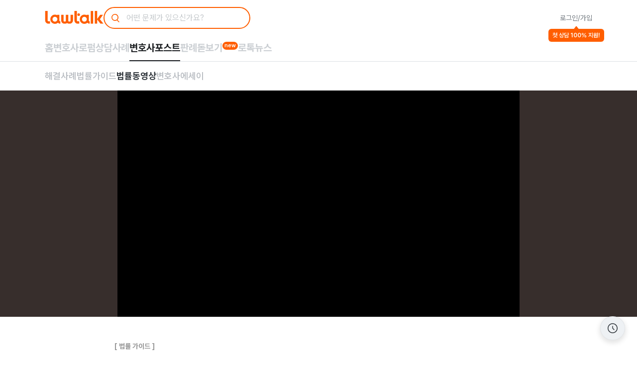

--- FILE ---
content_type: text/html; charset=utf-8
request_url: https://www.lawtalk.co.kr/videos/13979
body_size: 11697
content:
<!DOCTYPE html><html ng-app="lawtalkApp" ng-strict-di="" lang="ko"><head><meta charSet="utf-8"/><meta name="viewport" content="width=device-width, initial-scale=1.0 maximum-scale=1.0"/><base href="/"/><meta name="appleid-signin-client-id" content="kr.co.lawtalk"/><meta name="appleid-signin-scope" content="email"/><meta name="appleid-signin-redirect-uri" content="https://www.lawtalk.co.kr/api/user/auth-apple"/><script async="" src="https://appleid.cdn-apple.com/appleauth/static/jsapi/appleid/1/en_US/appleid.auth.js"></script><noscript><img height="1" width="1" style="display:none" src="https://www.facebook.com/tr?id=121732008170404&amp;ev=PageView&amp;noscript=1" alt=""/></noscript><meta name="robots" content="noarchive"/><meta name="copyright" content="Law&amp;Company Co., Ltd. ALL RIGHTS RESERVED."/><meta name="author" content="주식회사 로앤컴퍼니"/><meta property="al:android:package" content="kr.co.lawcompany.lawtalk"/><meta property="al:android:app_name" content="로톡 - 변호사가 필요할 땐, 로톡"/><meta property="fb:app_id" content="859245687468309"/><meta property="og:type" content="website"/><meta property="og:locale" content="ko_KR"/><meta property="og:site_name" content="로톡 - 변호사가 필요할 땐, 로톡"/><meta name="format-detection" content="telephone=no"/><meta name="naver-site-verification" content="a8d63d22afa882803712b4558744802832cb1674"/><link rel="preconnect" href="https://d2ai3ajp99ywjy.cloudfront.net/" crossorigin="anonymous"/><link rel="dns-prefetch" href="https://d2ai3ajp99ywjy.cloudfront.net/" crossorigin="anonymous"/><link rel="preconnect" href="https://www.googletagmanager.com/" crossorigin="anonymous"/><link rel="dns-prefetch" href="https://www.googletagmanager.com/" crossorigin="anonymous"/><link rel="preconnect" href="https://www.google-analytics.com/" crossorigin="anonymous"/><link rel="dns-prefetch" href="https://www.google-analytics.com/" crossorigin="anonymous"/><link rel="preconnect" href="https://www.facebook.com/" crossorigin="anonymous"/><link rel="dns-prefetch" href="https://www.facebook.com/" crossorigin="anonymous"/><link rel="preconnect" href="https://connect.facebook.net/" crossorigin="anonymous"/><link rel="dns-prefetch" href="https://connect.facebook.net/" crossorigin="anonymous"/><link rel="preconnect" href="https://appleid.cdn-apple.com/" crossorigin="anonymous"/><link rel="dns-prefetch" href="https://appleid.cdn-apple.com/" crossorigin="anonymous"/><link rel="preconnect" href="https://cdn.trackjs.com/" crossorigin="anonymous"/><link rel="dns-prefetch" href="https://cdn.trackjs.com/" crossorigin="anonymous"/><link rel="preconnect" href="https://t1.daumcdn.net/" crossorigin="anonymous"/><link rel="dns-prefetch" href="https://t1.daumcdn.net/" crossorigin="anonymous"/><link rel="preconnect" href="https://bid.g.doubleclick.net/" crossorigin="anonymous"/><link rel="dns-prefetch" href="https://bid.g.doubleclick.net/" crossorigin="anonymous"/><link rel="preconnect" href="https://googleads.g.doubleclick.net/" crossorigin="anonymous"/><link rel="dns-prefetch" href="https://googleads.g.doubleclick.net/" crossorigin="anonymous"/><link rel="preconnect" href="https://www.google.com/" crossorigin="anonymous"/><link rel="dns-prefetch" href="https://www.google.com/" crossorigin="anonymous"/><link rel="preconnect" href="https://www.googleadservices.com/" crossorigin="anonymous"/><link rel="dns-prefetch" href="https://www.googleadservices.com/" crossorigin="anonymous"/><link rel="preconnect" href="https://www.google.co.kr/" crossorigin="anonymous"/><link rel="dns-prefetch" href="https://www.google.co.kr/" crossorigin="anonymous"/><title>개인파산강의47(재단채권의 종류)(홍현필 변호사 상담 050-7725-8184) | 로톡</title><meta name="description" content="변호사가 영상으로 직접 전하는 법률노하우를 확인하세요."/><link rel="canonical" href="https://www.lawtalk.co.kr/videos/13979"/><meta name="image" content="https://i.ytimg.com/vi/48lBytCTZ0A/hqdefault.jpg"/><meta name="keywords" content="변호사,변호사추천,변호사선임비용,변호사검색,법률사무소,법무법인,로펌,무료법률상담,전화법률상담,법률상담"/><meta property="og:title" content="개인파산강의47(재단채권의 종류)(홍현필 변호사 상담 050-7725-8184) | 로톡"/><meta property="og:description" content="변호사가 영상으로 직접 전하는 법률노하우를 확인하세요."/><meta property="og:url" content="https://www.lawtalk.co.kr/videos/13979"/><meta property="og:image" content="https://i.ytimg.com/vi/48lBytCTZ0A/hqdefault.jpg"/><meta property="og:image:width" content="480"/><meta property="og:image:height" content="360"/><script type="application/ld+json">{"@context":"https://schema.org","@type":"BreadcrumbList","itemListElement":[{"@type":"ListItem","position":1,"item":{"@id":"https://www.lawtalk.co.kr/","name":"Home"}},{"@type":"ListItem","position":2,"item":{"@id":"https://www.lawtalk.co.kr/videos","name":"동영상 리스트"}},{"@type":"ListItem","position":3,"item":{"@id":"https://www.lawtalk.co.kr/videos/13979","name":"개인파산강의47(재단채권의 종류)(홍현필 변호사 상담 050-7725-8184)"}}]}</script><script type="application/ld+json">{"@context":"https://schema.org","@type":"VideoObject","name":"개인파산강의47(재단채권의 종류)(홍현필 변호사 상담 050-7725-8184)","thumbnailUrl":["https://i.ytimg.com/vi/48lBytCTZ0A/default.jpg"],"uploadDate":"2021-01-10T04:14:00.235Z","duration":"PT11M31S","contentUrl":"https://www.lawtalk.co.kr/videos/13979","embedUrl":"https://www.youtube.com/watch?v=48lBytCTZ0A&list=PLTvzQma3uW8z4PBW1Qytm6-zz2GypgmIV&index=25","interactionStatistic":{"@type":"InteractionCounter","interactionType":{"@type":"WatchAction"},"userInteractionCount":286}}</script><meta name="next-head-count" content="58"/><link rel="preload" href="/_next/static/css/aa57a31a3207cf07.css" as="style"/><link rel="stylesheet" href="/_next/static/css/aa57a31a3207cf07.css"/><link rel="preload" href="/_next/static/css/af5e10f47121366a.css" as="style"/><link rel="stylesheet" href="/_next/static/css/af5e10f47121366a.css"/><link rel="preload" href="/_next/static/css/b323d8a00c5948aa.css" as="style"/><link rel="stylesheet" href="/_next/static/css/b323d8a00c5948aa.css"/><link rel="preload" href="/_next/static/css/d9b146c310cca4ef.css" as="style"/><link rel="stylesheet" href="/_next/static/css/d9b146c310cca4ef.css"/><link rel="preload" href="/_next/static/css/4ed9c1401e7e3021.css" as="style"/><link rel="stylesheet" href="/_next/static/css/4ed9c1401e7e3021.css"/><noscript data-n-css=""></noscript><script defer="" nomodule="" src="/_next/static/chunks/polyfills-c67a75d1b6f99dc8.js"></script><script id="extensionBlocker" src="/extension-blocker-final.js" defer="" data-nscript="beforeInteractive"></script><script defer="" src="/_next/static/chunks/f69bbb46.396d95cb0c2f2f9f.js"></script><script defer="" src="/_next/static/chunks/8664.cdce63012e5b9aee.js"></script><script defer="" src="/_next/static/chunks/7090.7adc4ab86166e853.js"></script><script defer="" src="/_next/static/chunks/11.6125d3e5e4f379b9.js"></script><script defer="" src="/_next/static/chunks/8914.ac0db906afb3c280.js"></script><script defer="" src="/_next/static/chunks/5711.ed529d3f1738aadd.js"></script><script defer="" src="/_next/static/chunks/320c792b.5e7e6aa41ed2a49e.js"></script><script defer="" src="/_next/static/chunks/b5c37b79.74da009bd3815712.js"></script><script defer="" src="/_next/static/chunks/6121.ccfcda7938c58d48.js"></script><script defer="" src="/_next/static/chunks/5160.c96dff3888075d5c.js"></script><script defer="" src="/_next/static/chunks/2882.3286fd3f98b29a14.js"></script><script defer="" src="/_next/static/chunks/2575.a77dd9bf1206aadd.js"></script><script defer="" src="/_next/static/chunks/5300.2f6ef5538365827b.js"></script><script defer="" src="/_next/static/chunks/8982.b35b5ecaa4566b0d.js"></script><script defer="" src="/_next/static/chunks/1032.8713a059f0199876.js"></script><script defer="" src="/_next/static/chunks/5206.be5694a107392aa3.js"></script><script defer="" src="/_next/static/chunks/4834.47a950f82dc4b72b.js"></script><script src="/_next/static/chunks/webpack-cd9ba1293e4a8d61.js" defer=""></script><script src="/_next/static/chunks/framework-b61f5b37702f1b15.js" defer=""></script><script src="/_next/static/chunks/main-9eb3e7f92e6111c0.js" defer=""></script><script src="/_next/static/chunks/pages/_app-62133747f1251726.js" defer=""></script><script src="/_next/static/chunks/pages/videos/%5Bnumber%5D-b64cd419a5ff00e3.js" defer=""></script><script src="/_next/static/4fPOtkUdT37DO6NGQpdCK/_buildManifest.js" defer=""></script><script src="/_next/static/4fPOtkUdT37DO6NGQpdCK/_ssgManifest.js" defer=""></script></head><body><div id="__next"><link rel="stylesheet" href="https://cdn.lawcompany.co.kr/styles/reset.css"/><link rel="stylesheet" href="global.css"/><link rel="stylesheet" href="https://cdn.lawcompany.co.kr/styles/pretendard-dynamic-subset.css"/><link rel="stylesheet" href="https://cdn.lawcompany.co.kr/styles/fonts.css"/><noscript><iframe src="https://www.googletagmanager.com/ns.html?id=GTM-KQLZ3C7" height="0" width="0" style="display:none;visibility:hidden"></iframe></noscript><div id="snackbar-root" style="position:relative;pointer-events:none;height:0;width:100%;z-index:10001"></div><div class="layout_layout__znRjU"><div class="layout_layout__content__qiPV8"><div class="layout_layout__header__CnzhI"><div class="headerWrap"><header class="Header_header__Z9Upc"><div class="Header_headerLeft__VQsrP"><div class="Header_logoIconWrapper__dpxe0"><svg width="118" height="26" viewBox="0 0 118 26" fill="none" xmlns="http://www.w3.org/2000/svg" color="#ff5e00"><path d="M64.4398 19.2214V0.0800781H59.5942V19.2214C59.5942 22.213 61.6589 24.7209 64.4398 25.4035C64.9269 25.5232 65.4359 25.5872 65.9601 25.5872H69.2837V20.7416H65.9601C65.1207 20.7416 64.4398 20.0607 64.4398 19.2197V19.2214Z" fill="currentColor"></path><path d="M68.4159 4.82007H67.7839C66.5077 4.82007 65.4731 5.85461 65.4731 7.13078V7.73079C65.4731 9.00696 66.5077 10.0415 67.7839 10.0415H68.4159C69.6921 10.0415 70.7266 9.00696 70.7266 7.73079V7.13078C70.7266 5.85461 69.6921 4.82007 68.4159 4.82007Z" fill="currentColor"></path><path d="M92.3223 25.5872H97.1679V0.0800781H92.3223V25.5872Z" fill="currentColor"></path><path d="M110.681 16.6562L116.961 7.72515H111.298L105.355 15.9567V0.0800781H100.509V25.5872H105.355V17.3051L111.803 25.5872H117.803L110.681 16.6562Z" fill="currentColor"></path><path d="M5.6493 19.2214V0.0800781H0.803711V19.2214C0.803711 22.213 2.86835 24.7209 5.6493 25.4035C6.13638 25.5232 6.64538 25.5872 7.16955 25.5872H10.4932V20.7416H7.16955C6.33021 20.7416 5.6493 20.0607 5.6493 19.2197V19.2214Z" fill="currentColor"></path><path d="M29.2687 19.3906C29.2637 19.335 29.2603 19.2794 29.2603 19.2221V7.72414H24.8091V8.74382C23.9596 7.95336 21.9961 7.3938 20.4169 7.3938C15.3016 7.3938 11.1538 11.5399 11.1538 16.6569C11.1538 21.7738 15.2999 25.9199 20.4169 25.9199C22.7326 25.9199 24.8479 25.0688 26.4726 23.6632C27.2226 24.5008 28.1816 25.116 29.2603 25.4042C29.7086 25.5239 30.1755 25.5879 30.6575 25.5879H31.2103V20.7423H30.6575C29.9378 20.7423 29.3462 20.1507 29.2687 19.3906ZM24.649 19.0923C23.8046 20.5553 22.2287 21.5429 20.4169 21.5429C17.7185 21.5429 15.5308 19.3552 15.5308 16.6569C15.5308 13.9585 17.7185 11.7708 20.4169 11.7708C22.227 11.7708 23.8046 12.7585 24.649 14.2214C25.0636 14.9394 25.3046 15.7703 25.3046 16.6586C25.3046 17.5468 25.0636 18.3777 24.649 19.0957V19.0923Z" fill="currentColor"></path><path d="M51.7866 19.8163C51.7866 20.6556 51.1057 21.3382 50.2664 21.3382H48.7293C47.9186 21.3382 47.2579 20.7028 47.2124 19.9039C47.2124 19.8752 47.2141 19.8466 47.2141 19.8179V7.72168H42.3634V19.8163C42.3634 19.8449 42.3634 19.8736 42.3651 19.9022C42.3196 20.7028 41.6589 21.3365 40.8483 21.3365H39.3111C38.4718 21.3365 37.7909 20.6556 37.7909 19.8146V7.72168H32.9453V19.2196C32.9453 22.1152 34.8785 24.5573 37.5246 25.3293C37.6122 25.3546 37.7016 25.3781 37.7892 25.4001C38.2763 25.5197 38.7853 25.5838 39.3095 25.5838H40.8466C41.3707 25.5838 41.8797 25.5197 42.3668 25.4001C42.4561 25.3781 42.5438 25.3546 42.6314 25.3293C43.4253 25.0984 44.1534 24.7158 44.7854 24.2169C45.4174 24.7158 46.1455 25.0984 46.9394 25.3293C47.027 25.3546 47.1163 25.3781 47.204 25.4001C47.6911 25.5197 48.2001 25.5838 48.7242 25.5838H50.2613C50.7855 25.5838 51.2945 25.5197 51.7816 25.4001C51.8709 25.3781 51.9585 25.3546 52.0462 25.3293C54.6923 24.5573 56.6255 22.1152 56.6255 19.2196V7.72168H51.7799V19.8163H51.7866Z" fill="currentColor"></path><path d="M88.4069 19.3906C88.4018 19.335 88.3985 19.2794 88.3985 19.2221V7.72414H83.9473V8.74382C83.0978 7.95336 81.1343 7.3938 79.5551 7.3938C74.4398 7.3938 70.292 11.5399 70.292 16.6569C70.292 21.7738 74.4381 25.9199 79.5551 25.9199C81.8708 25.9199 83.986 25.0688 85.6108 23.6632C86.3608 24.5008 87.3198 25.116 88.3985 25.4042C88.8468 25.5239 89.3137 25.5879 89.7957 25.5879H90.3485V20.7423H89.7957C89.076 20.7423 88.4844 20.1507 88.4069 19.3906ZM83.7872 19.0923C82.9428 20.5553 81.3669 21.5429 79.5551 21.5429C76.8567 21.5429 74.669 19.3552 74.669 16.6569C74.669 13.9585 76.8567 11.7708 79.5551 11.7708C81.3652 11.7708 82.9428 12.7585 83.7872 14.2214C84.2018 14.9394 84.4428 15.7703 84.4428 16.6586C84.4428 17.5468 84.2018 18.3777 83.7872 19.0957V19.0923Z" fill="currentColor"></path></svg></div></div><div class="HeaderRightSide_headerRight__KdCZa"><div class="HeaderRightSide_loginWrap__Tjsjv"><p class="Typography_lt-text--size-14__TITJl Typography_lt-text--weight-400__FWsXJ Typography_lt-text--height-100__t4YJT Typography_lt-text--font-default__B_jQ8 HeaderRightSide_accountButton__aD0Q4 Typography_lt-text--inherit__686UH" style="color:#6e757c">로그인/가입</p><div class="TooltipBanner_component__NI99J HeaderRightSide_speechBubble__RKrQx"><div class="content"><div class="TooltipBanner_body__Jiohi TooltipBanner_S__Lyx8r TooltipBanner_bottom__D_bvo TooltipBanner_middle__agToR TooltipBanner_orange__aY3KI"><p class="text_font-size-12__qBZZE text_font-weight-600__GR9Fv text_line-height-18__rrgrv colors_color-grey0__7_d5z TooltipBanner_description__vfaDm">첫 상담 100% 지원!</p></div><div class="TooltipBanner_tail__rRtKL TooltipBanner_bottom__D_bvo"><div class="TooltipTail_component__Mh_U3 TooltipTail_noBorder__ipaTX S TooltipTail_bottom___ylJi"><svg xmlns="http://www.w3.org/2000/svg" width="11" height="7" viewBox="0 0 11 7" fill="none"><path d="M11 0L0 0L4.71368 5.99923C5.11406 6.5088 5.88594 6.5088 6.28632 5.99923L11 0Z" fill="#FF5E00"></path></svg></div></div></div><div class="TooltipBanner_trigger__hIdL5"></div></div></div></div></header><div class="Video_navWrap__qh_zL"><div class="tabNavMenu TabNavMenu_desktopStyle__OAZiv"><div class="TabNavMenu_menuList__ZnJyy"><button class="TabNavMenu_menuItemButton__hI5Vr"><p class="Typography_lt-text--size-20__9MDBt Typography_lt-text--weight-700__wKovj Typography_lt-text--height-125__Jx26F Typography_lt-text--font-default__B_jQ8 TabNavMenu_menuName__E4D3w Typography_lt-text--inherit__686UH" style="color:#cbcfd3">홈</p></button><button class="TabNavMenu_menuItemButton__hI5Vr"><p class="Typography_lt-text--size-20__9MDBt Typography_lt-text--weight-700__wKovj Typography_lt-text--height-125__Jx26F Typography_lt-text--font-default__B_jQ8 TabNavMenu_menuName__E4D3w Typography_lt-text--inherit__686UH" style="color:#cbcfd3">변호사</p></button><button class="TabNavMenu_menuItemButton__hI5Vr"><p class="Typography_lt-text--size-20__9MDBt Typography_lt-text--weight-700__wKovj Typography_lt-text--height-125__Jx26F Typography_lt-text--font-default__B_jQ8 TabNavMenu_menuName__E4D3w Typography_lt-text--inherit__686UH" style="color:#cbcfd3">로펌</p></button><button class="TabNavMenu_menuItemButton__hI5Vr"><p class="Typography_lt-text--size-20__9MDBt Typography_lt-text--weight-700__wKovj Typography_lt-text--height-125__Jx26F Typography_lt-text--font-default__B_jQ8 TabNavMenu_menuName__E4D3w Typography_lt-text--inherit__686UH" style="color:#cbcfd3">상담사례</p></button><button class="TabNavMenu_menuItemButton__hI5Vr"><p class="Typography_lt-text--size-20__9MDBt Typography_lt-text--weight-700__wKovj Typography_lt-text--height-125__Jx26F Typography_lt-text--font-default__B_jQ8 TabNavMenu_menuName__E4D3w TabNavMenu_active__qy7Vu Typography_lt-text--inherit__686UH" style="color:#1f2225">변호사포스트</p></button><button class="TabNavMenu_menuItemButton__hI5Vr"><p class="Typography_lt-text--size-20__9MDBt Typography_lt-text--weight-700__wKovj Typography_lt-text--height-125__Jx26F Typography_lt-text--font-default__B_jQ8 TabNavMenu_menuName__E4D3w Typography_lt-text--inherit__686UH" style="color:#cbcfd3">판례돋보기</p><p class="Typography_lt-text--size-11__GFh_8 Typography_lt-text--weight-600__jHNsm Typography_lt-text--height-100__t4YJT Typography_lt-text--font-default__B_jQ8 TabNavMenu_newBadge__ApL2V Typography_lt-text--inherit__686UH" style="color:#fff">new</p></button><button class="TabNavMenu_menuItemButton__hI5Vr"><p class="Typography_lt-text--size-20__9MDBt Typography_lt-text--weight-700__wKovj Typography_lt-text--height-125__Jx26F Typography_lt-text--font-default__B_jQ8 TabNavMenu_menuName__E4D3w Typography_lt-text--inherit__686UH" style="color:#cbcfd3">로톡뉴스</p></button></div><div class="TabNavMenu_underLine__swKzr"></div></div><nav class="LawyerPostGNB_container__UOVHT LawyerPostGNB_desktop__HzwzU" aria-label="변호사 포스트 메뉴"><ul class="LawyerPostGNB_menu-list__DfvDy" role="list"><li class="LawyerPostGNB_menu-item__C28ai"><button type="button" class="LawyerPostGNB_menu-link__iKSYQ" aria-current="page"><span class="text_font-size-18__lH8PX text_font-weight-700__Z0Ut4 text_line-height-26__rXTMs colors_color-grey80__C4Ctb">해결사례</span></button></li><li class="LawyerPostGNB_menu-item__C28ai"><button type="button" class="LawyerPostGNB_menu-link__iKSYQ"><span class="text_font-size-18__lH8PX text_font-weight-600__GR9Fv text_line-height-26__rXTMs colors_color-grey40__HO2SL">법률가이드</span></button></li><li class="LawyerPostGNB_menu-item__C28ai"><button type="button" class="LawyerPostGNB_menu-link__iKSYQ"><span class="text_font-size-18__lH8PX text_font-weight-600__GR9Fv text_line-height-26__rXTMs colors_color-grey40__HO2SL">법률동영상</span></button></li><li class="LawyerPostGNB_menu-item__C28ai"><button type="button" class="LawyerPostGNB_menu-link__iKSYQ"><span class="text_font-size-18__lH8PX text_font-weight-600__GR9Fv text_line-height-26__rXTMs colors_color-grey40__HO2SL">변호사에세이</span></button></li></ul></nav></div></div></div><div class="layout_layout__body__0xbSP"><section class="VideoPlayer_videoPlayerWrap__8PyPZ"><div class="VideoPlayer_videoPlayer__v38QW"><div class="VideoPlayer_videoContainer__Ssz5W"><iframe class="VideoPlayer_videoIframe__E2Sp4" width="100%" height="454" src="https://www.youtube.com/embed/48lBytCTZ0A?rel=0&amp;showinfo=0&amp;controls=1" allowfullscreen="" allow="encrypted-media"></iframe></div></div></section><section class="VideoDescription_videoBody__6zgHt"><div class="VideoDescription_body__FFydR"><div class="VideoDescription_type__4CFYr"> <!-- -->[ <!-- -->법률 가이드<!-- --> ]</div><div class="VideoDescription_titleWrapper__yce2I"><h1 class="VideoDescription_title__pT0Lh">개인파산강의47(재단채권의 종류)(홍현필 변호사 상담 050-7725-8184)</h1></div><div class="VideoDescription_etcInfo__59Y0v"><div class="VideoDescription_createdAt___39TQ">5년 전<!-- --> 작성됨</div><div class="VideoDescription_middot__iBzBy">·</div><div class="VideoDescription_hitsCnt__KOTAO">조회수<span> <!-- -->286</span></div><div class="VideoDescription_usefulCnt__u3Iit">유용해요<span> <!-- -->0</span></div></div><div class="VideoDescription_desc__xuIgG VideoDescription_briefly___WaM5"></div><div class="VideoDescription_button__C6utY VideoDescription_rollDown__aVxnM">더보기</div><div class="VideoDescription_feedbackWrapper__uVexD"><div class="VideoDescription_comment__mBeyY">동영상이 도움이 되셨나요?</div><div class="VideoDescription_feedback__7Zczc"><button class="VideoDescription_useful__ShpUL"><svg version="1.1" xmlns="http://www.w3.org/2000/svg" x="0px" y="0px" width="14" height="14" viewBox="0 0 40 40" enable-background="new 0 0 40 40" class="lc VideoDescription_lc-heart-sharp-o__lBtMO"><g id="outdated_heart_o"><polyline fill="none" stroke="#000000" stroke-width="2" stroke-miterlimit="10" points="38,16 32,6 25,6 20,12 15,6 8,6 2,16  19.8,35.8 28,26.9 	"></polyline></g></svg><span>도움됐어요</span></button><button class="VideoDescription_share__Jvvpd"><svg version="1.1" id="outdated_new_share" xmlns="http://www.w3.org/2000/svg" x="0px" y="0px" width="18" height="18" viewBox="0 0 32 40" enable-background="new 0 0 32 40" class="lc VideoDescription_lc-share__BymmM"><polyline fill="none" stroke="#000000" stroke-width="2" stroke-linecap="square" stroke-miterlimit="10" points="9,16 1,16 1,39  19,39 25,33 "></polyline><polyline fill="none" stroke="#000000" stroke-width="2" stroke-linecap="square" stroke-miterlimit="10" points="23,16 31,16  31,39 "></polyline><line fill="none" stroke="#000000" stroke-width="2" stroke-linecap="square" stroke-miterlimit="10" x1="16" y1="3" x2="16" y2="25"></line><polyline fill="none" stroke="#000000" stroke-width="2" stroke-linecap="square" stroke-miterlimit="10" points="8.222,9.778 16,2  23.778,9.778 "></polyline></svg><span>공유하기</span></button></div></div></div></section><div class="Video_lawyerProfileWrap__BANsP"><div class="LawyerProfile_lawyerProfile__5AcAi"><a href="/directory/profile/8184-홍현필" class="LawyerProfile_lawyerThumb__uWkB7"><img src="https://d2ai3ajp99ywjy.cloudfront.net/uploads/thumb/5f5a9a988213d500d74fb0bc-thumb.jpg" alt="홍현필 변호사"/></a><div class="LawyerProfile_profileRight__4Qffr"><a href="/directory/profile/8184-홍현필" class="LawyerProfile_adviceReserveButton__DuyKY"><i class="LawyerProfile_reservation__4Hirh LawyerProfile_ltDesktop__S3X4x">변호사 전화상담 예약하기</i><i class="LawyerProfile_reservation__4Hirh LawyerProfile_ltMobile__xn4Ar">변호사 전화상담 예약하기<br/>예약하기</i></a></div><div class="LawyerProfile_profileLeft__Hvw9v"><div class="profileRow"><a href="/directory/profile/8184-홍현필" class="LawyerProfile_lawyerName__bzyOT">홍현필 변호사</a></div><div class="LawyerProfile_lawyerCompany__nSgV1">변호사 홍현필 법률사무소</div></div></div></div></div><div class="layout_layout__footer__CpbRU"><footer class="LtFooterNew_ltFooterNew__jGOCM directive"><div class="LtFooterNew_innerFooter__1VD6e"><div class="LtFooterNew_ltFooterCopyrightWrapMobile__V1qTh LtFooterNew_ltMobile__qyfg8"><div class="LtFooterNew_footerCopyrightCompanyLogo__3Pnb5 LtFooterNew_hideLogo__iGU1j"><div class="LtFooterNew_footerLogoWrap__nwCBO"><svg width="118" height="26" viewBox="0 0 118 26" fill="none" xmlns="http://www.w3.org/2000/svg" color="#111111"><path d="M64.4398 19.2214V0.0800781H59.5942V19.2214C59.5942 22.213 61.6589 24.7209 64.4398 25.4035C64.9269 25.5232 65.4359 25.5872 65.9601 25.5872H69.2837V20.7416H65.9601C65.1207 20.7416 64.4398 20.0607 64.4398 19.2197V19.2214Z" fill="currentColor"></path><path d="M68.4159 4.82007H67.7839C66.5077 4.82007 65.4731 5.85461 65.4731 7.13078V7.73079C65.4731 9.00696 66.5077 10.0415 67.7839 10.0415H68.4159C69.6921 10.0415 70.7266 9.00696 70.7266 7.73079V7.13078C70.7266 5.85461 69.6921 4.82007 68.4159 4.82007Z" fill="currentColor"></path><path d="M92.3223 25.5872H97.1679V0.0800781H92.3223V25.5872Z" fill="currentColor"></path><path d="M110.681 16.6562L116.961 7.72515H111.298L105.355 15.9567V0.0800781H100.509V25.5872H105.355V17.3051L111.803 25.5872H117.803L110.681 16.6562Z" fill="currentColor"></path><path d="M5.6493 19.2214V0.0800781H0.803711V19.2214C0.803711 22.213 2.86835 24.7209 5.6493 25.4035C6.13638 25.5232 6.64538 25.5872 7.16955 25.5872H10.4932V20.7416H7.16955C6.33021 20.7416 5.6493 20.0607 5.6493 19.2197V19.2214Z" fill="currentColor"></path><path d="M29.2687 19.3906C29.2637 19.335 29.2603 19.2794 29.2603 19.2221V7.72414H24.8091V8.74382C23.9596 7.95336 21.9961 7.3938 20.4169 7.3938C15.3016 7.3938 11.1538 11.5399 11.1538 16.6569C11.1538 21.7738 15.2999 25.9199 20.4169 25.9199C22.7326 25.9199 24.8479 25.0688 26.4726 23.6632C27.2226 24.5008 28.1816 25.116 29.2603 25.4042C29.7086 25.5239 30.1755 25.5879 30.6575 25.5879H31.2103V20.7423H30.6575C29.9378 20.7423 29.3462 20.1507 29.2687 19.3906ZM24.649 19.0923C23.8046 20.5553 22.2287 21.5429 20.4169 21.5429C17.7185 21.5429 15.5308 19.3552 15.5308 16.6569C15.5308 13.9585 17.7185 11.7708 20.4169 11.7708C22.227 11.7708 23.8046 12.7585 24.649 14.2214C25.0636 14.9394 25.3046 15.7703 25.3046 16.6586C25.3046 17.5468 25.0636 18.3777 24.649 19.0957V19.0923Z" fill="currentColor"></path><path d="M51.7866 19.8163C51.7866 20.6556 51.1057 21.3382 50.2664 21.3382H48.7293C47.9186 21.3382 47.2579 20.7028 47.2124 19.9039C47.2124 19.8752 47.2141 19.8466 47.2141 19.8179V7.72168H42.3634V19.8163C42.3634 19.8449 42.3634 19.8736 42.3651 19.9022C42.3196 20.7028 41.6589 21.3365 40.8483 21.3365H39.3111C38.4718 21.3365 37.7909 20.6556 37.7909 19.8146V7.72168H32.9453V19.2196C32.9453 22.1152 34.8785 24.5573 37.5246 25.3293C37.6122 25.3546 37.7016 25.3781 37.7892 25.4001C38.2763 25.5197 38.7853 25.5838 39.3095 25.5838H40.8466C41.3707 25.5838 41.8797 25.5197 42.3668 25.4001C42.4561 25.3781 42.5438 25.3546 42.6314 25.3293C43.4253 25.0984 44.1534 24.7158 44.7854 24.2169C45.4174 24.7158 46.1455 25.0984 46.9394 25.3293C47.027 25.3546 47.1163 25.3781 47.204 25.4001C47.6911 25.5197 48.2001 25.5838 48.7242 25.5838H50.2613C50.7855 25.5838 51.2945 25.5197 51.7816 25.4001C51.8709 25.3781 51.9585 25.3546 52.0462 25.3293C54.6923 24.5573 56.6255 22.1152 56.6255 19.2196V7.72168H51.7799V19.8163H51.7866Z" fill="currentColor"></path><path d="M88.4069 19.3906C88.4018 19.335 88.3985 19.2794 88.3985 19.2221V7.72414H83.9473V8.74382C83.0978 7.95336 81.1343 7.3938 79.5551 7.3938C74.4398 7.3938 70.292 11.5399 70.292 16.6569C70.292 21.7738 74.4381 25.9199 79.5551 25.9199C81.8708 25.9199 83.986 25.0688 85.6108 23.6632C86.3608 24.5008 87.3198 25.116 88.3985 25.4042C88.8468 25.5239 89.3137 25.5879 89.7957 25.5879H90.3485V20.7423H89.7957C89.076 20.7423 88.4844 20.1507 88.4069 19.3906ZM83.7872 19.0923C82.9428 20.5553 81.3669 21.5429 79.5551 21.5429C76.8567 21.5429 74.669 19.3552 74.669 16.6569C74.669 13.9585 76.8567 11.7708 79.5551 11.7708C81.3652 11.7708 82.9428 12.7585 83.7872 14.2214C84.2018 14.9394 84.4428 15.7703 84.4428 16.6586C84.4428 17.5468 84.2018 18.3777 83.7872 19.0957V19.0923Z" fill="currentColor"></path></svg></div></div><div class="LtFooterNew_copyright__a0bDI">(C) Law&amp;Company Co., Ltd. ALL RIGHTS RESERVED.</div><button class="LtFooterNew_mobileFooterButton__K573o"><svg version="1.1" id="outdated_arrow_right_small" xmlns="http://www.w3.org/2000/svg" x="0px" y="0px" width="18" height="18" viewBox="0 0 36 36" class="LtFooterNew_rightArrow__9Py6J" color="#777"><g><line fill="none" stroke="#A9999D" stroke-width="2" stroke-miterlimit="10" x1="11.166" y1="5.668" x2="24.85" y2="19.353"></line><line fill="none" stroke="#A9999D" stroke-width="2" stroke-miterlimit="10" x1="24.85" y1="17.983" x2="11.166" y2="31.668"></line></g></svg></button></div><div class="LtFooterNew_ltFooterRow__JWXnI"><div class="LtFooterNew_footerTop__ypebK"><div class="LtFooterNew_noticeWrap__5DEzs LtFooterNew_ltDesktop__U45mA"><div class="LtFooterNew_noticeTitle___xamM">공지사항</div><div class="LtFooterNew_noticeBody__AcPEg"><ul></ul></div></div><div class="LtFooterNew_informationSectionWrap__8Vl9T"><div class="LtFooterNew_informationWrap__r1RN5"><div class="LtFooterNew_informationTitle__QzICC">마이페이지</div><div class="LtFooterNew_informationSubWrap__x50mu"><div class="LtFooterNew_informationSub__Ucgu6">내 상담내역</div><div class="LtFooterNew_informationSub__Ucgu6">내 쿠폰함</div><div class="LtFooterNew_informationSub__Ucgu6">회원정보수정</div></div></div><div class="LtFooterNew_informationWrap__r1RN5 LtFooterNew_informationWrapLeft__jidee"><div class="LtFooterNew_informationTitle__QzICC">로톡상담</div><div class="LtFooterNew_informationSubWrap__x50mu"><div class="LtFooterNew_informationSub__Ucgu6">15분 전화상담</div><div class="LtFooterNew_informationSub__Ucgu6">20분 영상상담</div><div class="LtFooterNew_informationSub__Ucgu6">30분 방문상담</div></div></div><div class="LtFooterNew_informationWrap__r1RN5 LtFooterNew_informationWrapLeft__jidee"><div class="LtFooterNew_informationTitle__QzICC">고객센터</div><div class="LtFooterNew_informationSubWrap__x50mu"><div class="LtFooterNew_informationSub__Ucgu6">공지사항</div><div class="LtFooterNew_informationSub__Ucgu6">자주묻는질문</div></div></div></div></div><div class="LtFooterNew_footerMiddle__mvEZm"><div class="LtFooterNew_companyLawNoticeWrap__4EMHi"><div class="LtFooterNew_noticeLinkWrap__eaYT_"><a class="LtFooterNew_footerIntroLink__Mwcy_ LtFooterNew_companyIntroLink__eVUs1" href="https://www.lawtalk.is/lawcompany" target="_blank" rel="noreferrer">회사소개</a><div class="LtFooterNew_footerIntroLink__Mwcy_">이용약관</div><div class="LtFooterNew_footerIntroLink__Mwcy_ LtFooterNew_privacyPolicy__4lR0E">개인정보처리방침</div><div class="LtFooterNew_footerIntroLink__Mwcy_">법적책임</div><div class="LtFooterNew_footerIntroLink__Mwcy_">운영정책</div></div><div class="LtFooterNew_companyInfo__i_wdw">(주)로앤컴퍼니 <!-- --> 사업자번호 :<!-- --> <!-- -->통신판매번호 : <br class="LtFooterNew_ltDesktop__U45mA"/>대표자명 : <!-- --> 대표번호 :<!-- --> <!-- --> 이메일 :</div></div><section class="LtFooterNew_bannerSection__Gp_Nx LtFooterNew_ltDesktop__U45mA"><a href="/brand-story" class="LtFooterNew_footerBanner__LG7Pj LtFooterNew_footerBannerBrandStory__s_67o"><p class="LtFooterNew_footerBannerText__OChoz">로톡 이야기</p><p class="LtFooterNew_footerBannerTextDesc__OHAct">로톡 브랜드 스토리를 들려드립니다.</p></a><a href="/watcher" class="LtFooterNew_footerBanner__LG7Pj LtFooterNew_footerBannerWatcher__ndFch"><p class="LtFooterNew_footerBannerText__OChoz">실시간 AI 모니터링 시스템</p><p class="LtFooterNew_footerBannerTextDesc__OHAct">허위·과장문구를 모니터링하고 있습니다.</p></a></section></div><div class="LtFooterNew_responsibility__ZtHQx">(주)로앤컴퍼니는 대한민국 법률시장의 정보비대칭과 불법 법조브로커를 해소하여 투명하고 공정한 법률시장을 만들기 위해 로톡(LawTalk) 서비스를 제공하고 있습니다. 로톡은 의뢰인회원의 법률상담 내용 및 상담 여부, 법률사건 내용 및 수임 여부, 변호사회원의 선택 등에 대해 일절 관여하지 않아 변호사법 및 기타 관련규정을 준수하고 있으며, 변호사회원이 의뢰인회원에게 제공하는 서비스의 내용과 질에 대해 어떠한 법적책임도 부담하지 않습니다. 또한 회원간의 예약 및 결제정보의 중개서비스 또는 통신판매중개 시스템을 제공할 뿐, 통신판매의 당사자가 아닙니다. 모든 법률상담은 각 변호사회원이 직접 수행하며, 모든 변호사회원은 각 소속 법률사무소, 로펌에서 독립적으로 법률업무를 수행합니다. 그리고 로톡에 가입한 변호사들 상호간에는 어떠한 조직적인 관계가 없음을 밝힙니다. 로톡에 표시된 변호사회원의 정보는 해당 변호사가 직접 제공한 것이며 무단으로 복제, 편집, 전시, 전송, 배포, 판매, 방송, 공연 등에 이용할 수 없습니다.<br/><br/></div><div class="LtFooterNew_footerBottom__kenvt"><div class="LtFooterNew_footerCopyrightWrap__Y0Eu0 LtFooterNew_ltDesktop__U45mA"><div class="LtFooterNew_footerLogoWrap__nwCBO"><svg width="118" height="26" viewBox="0 0 118 26" fill="none" xmlns="http://www.w3.org/2000/svg" color="#111111"><path d="M64.4398 19.2214V0.0800781H59.5942V19.2214C59.5942 22.213 61.6589 24.7209 64.4398 25.4035C64.9269 25.5232 65.4359 25.5872 65.9601 25.5872H69.2837V20.7416H65.9601C65.1207 20.7416 64.4398 20.0607 64.4398 19.2197V19.2214Z" fill="currentColor"></path><path d="M68.4159 4.82007H67.7839C66.5077 4.82007 65.4731 5.85461 65.4731 7.13078V7.73079C65.4731 9.00696 66.5077 10.0415 67.7839 10.0415H68.4159C69.6921 10.0415 70.7266 9.00696 70.7266 7.73079V7.13078C70.7266 5.85461 69.6921 4.82007 68.4159 4.82007Z" fill="currentColor"></path><path d="M92.3223 25.5872H97.1679V0.0800781H92.3223V25.5872Z" fill="currentColor"></path><path d="M110.681 16.6562L116.961 7.72515H111.298L105.355 15.9567V0.0800781H100.509V25.5872H105.355V17.3051L111.803 25.5872H117.803L110.681 16.6562Z" fill="currentColor"></path><path d="M5.6493 19.2214V0.0800781H0.803711V19.2214C0.803711 22.213 2.86835 24.7209 5.6493 25.4035C6.13638 25.5232 6.64538 25.5872 7.16955 25.5872H10.4932V20.7416H7.16955C6.33021 20.7416 5.6493 20.0607 5.6493 19.2197V19.2214Z" fill="currentColor"></path><path d="M29.2687 19.3906C29.2637 19.335 29.2603 19.2794 29.2603 19.2221V7.72414H24.8091V8.74382C23.9596 7.95336 21.9961 7.3938 20.4169 7.3938C15.3016 7.3938 11.1538 11.5399 11.1538 16.6569C11.1538 21.7738 15.2999 25.9199 20.4169 25.9199C22.7326 25.9199 24.8479 25.0688 26.4726 23.6632C27.2226 24.5008 28.1816 25.116 29.2603 25.4042C29.7086 25.5239 30.1755 25.5879 30.6575 25.5879H31.2103V20.7423H30.6575C29.9378 20.7423 29.3462 20.1507 29.2687 19.3906ZM24.649 19.0923C23.8046 20.5553 22.2287 21.5429 20.4169 21.5429C17.7185 21.5429 15.5308 19.3552 15.5308 16.6569C15.5308 13.9585 17.7185 11.7708 20.4169 11.7708C22.227 11.7708 23.8046 12.7585 24.649 14.2214C25.0636 14.9394 25.3046 15.7703 25.3046 16.6586C25.3046 17.5468 25.0636 18.3777 24.649 19.0957V19.0923Z" fill="currentColor"></path><path d="M51.7866 19.8163C51.7866 20.6556 51.1057 21.3382 50.2664 21.3382H48.7293C47.9186 21.3382 47.2579 20.7028 47.2124 19.9039C47.2124 19.8752 47.2141 19.8466 47.2141 19.8179V7.72168H42.3634V19.8163C42.3634 19.8449 42.3634 19.8736 42.3651 19.9022C42.3196 20.7028 41.6589 21.3365 40.8483 21.3365H39.3111C38.4718 21.3365 37.7909 20.6556 37.7909 19.8146V7.72168H32.9453V19.2196C32.9453 22.1152 34.8785 24.5573 37.5246 25.3293C37.6122 25.3546 37.7016 25.3781 37.7892 25.4001C38.2763 25.5197 38.7853 25.5838 39.3095 25.5838H40.8466C41.3707 25.5838 41.8797 25.5197 42.3668 25.4001C42.4561 25.3781 42.5438 25.3546 42.6314 25.3293C43.4253 25.0984 44.1534 24.7158 44.7854 24.2169C45.4174 24.7158 46.1455 25.0984 46.9394 25.3293C47.027 25.3546 47.1163 25.3781 47.204 25.4001C47.6911 25.5197 48.2001 25.5838 48.7242 25.5838H50.2613C50.7855 25.5838 51.2945 25.5197 51.7816 25.4001C51.8709 25.3781 51.9585 25.3546 52.0462 25.3293C54.6923 24.5573 56.6255 22.1152 56.6255 19.2196V7.72168H51.7799V19.8163H51.7866Z" fill="currentColor"></path><path d="M88.4069 19.3906C88.4018 19.335 88.3985 19.2794 88.3985 19.2221V7.72414H83.9473V8.74382C83.0978 7.95336 81.1343 7.3938 79.5551 7.3938C74.4398 7.3938 70.292 11.5399 70.292 16.6569C70.292 21.7738 74.4381 25.9199 79.5551 25.9199C81.8708 25.9199 83.986 25.0688 85.6108 23.6632C86.3608 24.5008 87.3198 25.116 88.3985 25.4042C88.8468 25.5239 89.3137 25.5879 89.7957 25.5879H90.3485V20.7423H89.7957C89.076 20.7423 88.4844 20.1507 88.4069 19.3906ZM83.7872 19.0923C82.9428 20.5553 81.3669 21.5429 79.5551 21.5429C76.8567 21.5429 74.669 19.3552 74.669 16.6569C74.669 13.9585 76.8567 11.7708 79.5551 11.7708C81.3652 11.7708 82.9428 12.7585 83.7872 14.2214C84.2018 14.9394 84.4428 15.7703 84.4428 16.6586C84.4428 17.5468 84.2018 18.3777 83.7872 19.0957V19.0923Z" fill="currentColor"></path></svg></div><div class="LtFooterNew_copyright__a0bDI">(C) Law&amp;Company Co., Ltd. ALL RIGHTS RESERVED.</div></div><div class="LtFooterNew_shareWrap__IqKIK"><a class="LtFooterNew_share__3hDfk shareYoutube" href="https://www.youtube.com/channel/UC62elmalm7jtbNZi2G7lBbw" target="_blank" rel="noreferrer"><svg version="1.1" id="outdated_btn_youtube" xmlns="http://www.w3.org/2000/svg" x="0px" y="0px" viewBox="0 0 395 395" width="32" height="32" class="LtFooterNew_lc__G9gQ3 lc-btn_youtube"><g><path class="st0" d="M197.5,0C88.4,0,0,88.4,0,197.5S88.4,395,197.5,395S395,306.6,395,197.5S306.6,0,197.5,0z M330.8,330.8 c-17.3,17.3-37.5,30.9-59.9,40.4C247.6,381,223,386,197.5,386s-50.1-5-73.4-14.8c-22.4-9.5-42.6-23.1-59.9-40.4 s-30.9-37.5-40.4-59.9C14,247.6,9,223,9,197.5s5-50.1,14.8-73.4c9.5-22.4,23.1-42.6,40.4-59.9s37.5-30.9,59.9-40.4 C147.4,14,172,9,197.5,9s50.1,5,73.4,14.8c22.4,9.5,42.6,23.1,59.9,40.4s30.9,37.5,40.4,59.9C381,147.3,386,172,386,197.5 s-5,50.1-14.8,73.4C361.7,293.3,348.1,313.5,330.8,330.8z"></path><path class="st0" d="M293.3,116.8c-19.1-5.1-95.8-5.1-95.8-5.1s-76.7,0-95.8,5.1c-10.5,2.8-18.9,11.1-21.7,21.7 c-5.1,19.1-5.1,59-5.1,59s0,39.9,5.1,59c2.8,10.5,11.1,18.9,21.7,21.7c19.1,5.1,95.8,5.1,95.8,5.1s76.7,0,95.8-5.1 c10.5-2.8,18.9-11.1,21.7-21.7c5.1-19.1,5.1-59,5.1-59s0-39.9-5.1-59C312.1,127.9,303.8,119.6,293.3,116.8z M173,234.3v-73.6 l63.7,36.8L173,234.3z"></path></g></svg></a><a class="LtFooterNew_share__3hDfk shareBlog LtFooterNew_shareIconLeft__LjzQE" href="http://blog.naver.com/law-talk" target="_blank" rel="noreferrer"><svg version="1.1" id="outdated_btn_blog" xmlns="http://www.w3.org/2000/svg" width="32" height="32" x="0px" y="0px" viewBox="0 0 395 395" class="LtFooterNew_lc__G9gQ3 lc-btn_blog"><path class="st0" d="M197.5,9c25.5,0,50.1,5,73.4,14.8c22.4,9.5,42.6,23.1,59.9,40.4s30.9,37.5,40.4,59.9 C381,147.3,386,172,386,197.5s-5,50.1-14.8,73.4c-9.5,22.4-23.1,42.6-40.4,59.9s-37.5,30.9-59.9,40.4C247.6,381,223,386,197.5,386 s-50.1-5-73.4-14.8c-22.4-9.5-42.6-23.1-59.9-40.4s-30.9-37.5-40.4-59.9C14,247.6,9,223,9,197.5s5-50.1,14.8-73.4 c9.5-22.4,23.1-42.6,40.4-59.9s37.5-30.9,59.9-40.4C147.4,14,172,9,197.5,9 M197.5,0C88.4,0,0,88.4,0,197.5S88.4,395,197.5,395 S395,306.6,395,197.5S306.6,0,197.5,0L197.5,0z"></path><g><g><path d="M93.24,167.19c0,0-10.35,0-19.74,9.14v-36.82H50.27v96.77h23.47v-7.58c0,0,5.54,10,19.5,10c0,0,32.73-1.2,32.73-36.11 C125.97,202.58,124.77,167.19,93.24,167.19z M88.13,218.26c-8.24,0-14.93-6.69-14.93-14.93s6.69-14.92,14.93-14.92 s14.92,6.69,14.92,14.92C103.05,211.57,96.37,218.26,88.13,218.26z"></path><path d="M133.44,137.34v22.39c0,0,10.6-0.48,10.6,19.26v57.28h22.38V173.7C166.42,173.69,167.38,137.34,133.44,137.34z"></path><path d="M221.16,167.49c0,0-38.37,0-38.37,35.84c0,0-1.24,35.35,38.37,35.35c0,0,39.26-0.06,39.26-35.35 C260.41,203.33,261.7,167.49,221.16,167.49z M221.17,218.26c-8.24,0-14.93-6.69-14.93-14.93s6.69-14.92,14.93-14.92 c8.24,0,14.92,6.69,14.92,14.92C236.09,211.57,229.41,218.26,221.17,218.26z"></path><path d="M324.5,169.84v6.49c0,0-6.68-8.84-19.49-8.84c0,0-32.86-1.39-32.86,35.59c0,0-0.36,34.45,31.95,34.45 c0,0,13.18,0.54,20.4-8.85v5.42c0,0,1.63,16.97-14.8,16.97h-5.59v20.58h9.02c0,0,33.94,0.36,33.94-36.29v-65.53H324.5z M310.62,218.26c-8.24,0-14.92-6.69-14.92-14.93s6.68-14.92,14.92-14.92c8.24,0,14.92,6.69,14.92,14.92 C325.54,211.57,318.85,218.26,310.62,218.26z"></path></g></g></svg></a><a class="LtFooterNew_share__3hDfk shareKakaoPlus LtFooterNew_shareIconLeft__LjzQE" href="https://pf.kakao.com/_ptkExd" target="_blank" rel="noreferrer"><svg version="1.1" id="outdated_btn_kakaoplus" xmlns="http://www.w3.org/2000/svg" x="0px" y="0px" viewBox="0 0 395 395" widht="40" height="32" class="LtFooterNew_lc__G9gQ3 lc-btn-kakaoplus-o" width="32"><path class="st0" d="M197.5,9c25.5,0,50.1,5,73.4,14.8c22.4,9.5,42.6,23.1,59.9,40.4s30.9,37.5,40.4,59.9 c9.8,23.2,14.8,47.9,14.8,73.4s-5,50.1-14.8,73.4c-9.5,22.4-23.1,42.6-40.4,59.9s-37.5,30.9-59.9,40.4C247.6,381,223,386,197.5,386 s-50.1-5-73.4-14.8c-22.4-9.5-42.6-23.1-59.9-40.4s-30.9-37.5-40.4-59.9C14,247.6,9,223,9,197.5s5-50.1,14.8-73.4 c9.5-22.4,23.1-42.6,40.4-59.9s37.5-30.9,59.9-40.4C147.4,14,172,9,197.5,9 M197.5,0C88.4,0,0,88.4,0,197.5S88.4,395,197.5,395 S395,306.6,395,197.5S306.6,0,197.5,0L197.5,0z"></path><g><path class="st0" d="M99.4,212c0,8.6,8.2,15.7,16.8,15.7h32.9v-31.4h-32.9C107.6,196.3,99.4,203.4,99.4,212z"></path><path class="st0" d="M229.2,111h-40H187h-2.6c-13.5,0-20.1,7.6-20.1,7.6c-6.3,6.2-5.6,16.6-5.6,16.6v132.7c0,11,9,21.4,20,21.4 c11,0,20-10.4,20-21.4V144.2h25.6c13.9,0,25.2,11.3,25.2,25.2c0,13.9-11.3,25.2-25.2,25.2h-17.4v33.2h22.4 c32.2,0,58.4-24.5,58.4-58.4C287.6,134.9,261.4,111,229.2,111z"></path></g></svg></a><a class="LtFooterNew_share__3hDfk shareFacebook LtFooterNew_shareIconLeft__LjzQE" href="https://www.facebook.com/lawtalk.co.kr" target="_blank" rel="noreferrer"><svg version="1.1" id="outdated_btn_facebook" xmlns="http://www.w3.org/2000/svg" x="0px" y="0px" viewBox="0 0 395 395" width="32" height="32" class="LtFooterNew_lc__G9gQ3 lc-btn-facebook-o"><path class="st0" d="M213.6,298.5v-94.9h31.9l4.8-37h-36.6V143c0-10.7,3-18,18.3-18l19.6,0V91.9c-3.4-0.4-15-1.5-28.5-1.5 c-28.2,0-47.6,17.2-47.6,48.9v27.3h-31.9v37h31.9v94.9L213.6,298.5L213.6,298.5z"></path><path class="st0" d="M197.5,9c25.5,0,50.1,5,73.4,14.8c22.4,9.5,42.6,23.1,59.9,40.4s30.9,37.5,40.4,59.9 c9.8,23.2,14.8,47.9,14.8,73.4s-5,50.1-14.8,73.4c-9.5,22.4-23.1,42.6-40.4,59.9s-37.5,30.9-59.9,40.4C247.6,381,223,386,197.5,386 s-50.1-5-73.4-14.8c-22.4-9.5-42.6-23.1-59.9-40.4s-30.9-37.5-40.4-59.9C14,247.6,9,223,9,197.5s5-50.1,14.8-73.4 c9.5-22.4,23.1-42.6,40.4-59.9s37.5-30.9,59.9-40.4C147.4,14,172,9,197.5,9 M197.5,0C88.4,0,0,88.4,0,197.5S88.4,395,197.5,395 S395,306.6,395,197.5S306.6,0,197.5,0L197.5,0z"></path></svg></a></div></div></div></div></footer></div><div class="layout_layout__floating__g2tD4"></div></div><div class="layout__overlay-required-layer"><div class="GlobalOverlay_global-overlay__sJIkP" style="z-index:1001;background-color:#2b2d2f;opacity:0"></div><div class="layout_layout__bottom-drawer__F2aqk" style="transition:visibility 150ms ease, transform 150ms ease"></div><div class="layout_layout__right-drawer__M01cA" style="transition:visibility 150ms ease, transform 150ms ease;left:0px;width:calc(100% - 0px)"></div></div></div><div class="layout_layout__fullscreen__J7s6I"></div></div><script id="__NEXT_DATA__" type="application/json">{"props":{"pageProps":{"origin":"https://www.lawtalk.co.kr","shared":{"lawtalkApiUrl":"https://www.lawtalk.co.kr","lawtalkNexusApiUrl":"https://nexus.lawtalk.co.kr","kakaoApiKey":"afecf5cc47f26a6d4e10dd3b71fe814a","facebookAppId":"859245687468309","amplitudeApiKey":"34749dfe1e08d157dd5cf86ff55d264b","managerAmplitudeApiKey":"de5cfebef9ad0395491c6e93d1b255f3","hackleSdkKey":"381F09pplX7YRJKlGW0uhR7Q6UrHQu1H"},"page":{"footer":{"opened":false},"video":{"thumbnails":{"default":{"url":"https://i.ytimg.com/vi/48lBytCTZ0A/default.jpg","width":120,"height":90},"high":{"url":"https://i.ytimg.com/vi/48lBytCTZ0A/hqdefault.jpg","width":480,"height":360},"maxres":{"url":"https://i.ytimg.com/vi/48lBytCTZ0A/maxresdefault.jpg","width":1280,"height":720},"medium":{"url":"https://i.ytimg.com/vi/48lBytCTZ0A/mqdefault.jpg","width":320,"height":180},"standard":{"url":"https://i.ytimg.com/vi/48lBytCTZ0A/sddefault.jpg","width":640,"height":480}},"_id":"5ffa7f083a44380263af4114","isPublished":true,"hits":286,"slugs":["13979-개인파산강의47-재단채권의-종류","13979-개인파산강의47-재단채권의-종류-홍현필-변호사-상담-050-7725-8184"],"resource":"https://www.youtube.com/watch?v=48lBytCTZ0A\u0026list=PLTvzQma3uW8z4PBW1Qytm6-zz2GypgmIV\u0026index=25","title":"개인파산강의47(재단채권의 종류)(홍현필 변호사 상담 050-7725-8184)","duration":691,"lawyer":{"introduction":{"short":"파산회생 변호사27년 구독자3만유튜버 상담후기500클럽"},"address":{"level1":"53eb3972dfc24500bb2919f1","level2":"53eb3972dfc24500bb291a0a","post":"06605","jibun":"서울특별시 서초구 서초동 1699-7 로펌타워","road":"서울특별시 서초구 서초대로51길 25 (서초동)","detail":"802호","lat":37.4961113,"lng":127.0137951,"search":"서초구 서초대로51길 25"},"flag":{"activation":true,"advice":true,"visiting":false,"holdWithdrawal":false,"hideProfilePrice":false},"adviceFee":{"phone":30000,"visiting":100000,"video":40000},"_id":"5f5a9a988213d500d74fb0bc","name":"홍현필","company":"변호사 홍현필 법률사무소","slug":"8184-홍현필","virtualPhone":"05077258184","virtualPhoneVisibleStatus":"phone","isContactNumberVisible":true,"isRedirectVirtualPhone":false,"photoOriginal":"https://d2ai3ajp99ywjy.cloudfront.net/uploads/original/5f5a9a988213d500d74fb0bc-original.jpg","photoThumb":"https://d2ai3ajp99ywjy.cloudfront.net/uploads/thumb/5f5a9a988213d500d74fb0bc-thumb.jpg","bgImageOriginal":"https://d2ai3ajp99ywjy.cloudfront.net/uploads/bg/5f5a9a988213d500d74fb0bc-bg.jpg","titleName":"홍현필 변호사","openYear":0,"interestcategories":null,"id":"5f5a9a988213d500d74fb0bc"},"category":{"_id":"5b6000ab8e877466e2a3c693","createdAt":"2018-07-30T12:16:47.630Z","updatedAt":"2018-07-30T12:16:47.630Z","name":"법률 가이드","__v":0},"createdAt":"2021-01-10T04:14:00.235Z","number":13979,"slug":"13979-개인파산강의47-재단채권의-종류-홍현필-변호사-상담-050-7725-8184","id":"5ffa7f083a44380263af4114","markUseful":false,"usefulCount":0,"activeContentKeywordAd":null,"hasActiveContentKeywordAd":false,"exposurePhone":"01045155522"},"initialKeyword":"","searchInputValue":""}},"__N_SSP":true},"page":"/videos/[number]","query":{"number":"13979"},"buildId":"4fPOtkUdT37DO6NGQpdCK","isFallback":false,"dynamicIds":[45711,65476],"gssp":true,"appGip":true,"scriptLoader":[]}</script></body></html>

--- FILE ---
content_type: text/css; charset=UTF-8
request_url: https://www.lawtalk.co.kr/_next/static/css/aa57a31a3207cf07.css
body_size: 4400
content:
.ButtonLoading_component___Gnhe{width:100%;height:100%;position:absolute;top:50%;left:50%;transform:translate(-50%,-50%);vertical-align:middle;color:inherit}.ButtonLoading_component___Gnhe svg path{fill:currentColor}.text_font-size-10__IqsDB{font-size:1rem}.text_font-size-12__qBZZE{font-size:1.2rem}.text_font-size-14__u29KG{font-size:1.4rem}.text_font-size-16__XkUAa{font-size:1.6rem}.text_font-size-18__lH8PX{font-size:1.8rem}.text_font-size-20__RwC5m{font-size:2rem}.text_font-size-24__bT58d{font-size:2.4rem}.text_font-size-28__XzaLN{font-size:2.8rem}.text_font-size-32__kCixF{font-size:3.2rem}.text_font-size-40__49QgH{font-size:4rem}.text_font-size-48__e2dhK{font-size:4.8rem}.text_font-size-54__znKrS{font-size:5.4rem}.text_font-size-60__kPKxc{font-size:6rem}.text_font-size-inherit__Kuggu{font-size:inherit}.text_font-weight-400___bYZh{font-weight:400}.text_font-weight-500__0lnk_{font-weight:500}.text_font-weight-600__GR9Fv{font-weight:600}.text_font-weight-700__Z0Ut4{font-weight:700}.text_line-height-14__g9s_A{line-height:1.4rem}.text_line-height-16__98ipN{line-height:1.6rem}.text_line-height-18__rrgrv{line-height:1.8rem}.text_line-height-20__vPVqr{line-height:2rem}.text_line-height-22__Szby8{line-height:2.2rem}.text_line-height-24__K_6Zd{line-height:2.4rem}.text_line-height-26__rXTMs{line-height:2.6rem}.text_line-height-28__OESVx{line-height:2.8rem}.text_line-height-32__WRANe{line-height:3.2rem}.text_line-height-34__cI1k2{line-height:3.4rem}.text_line-height-36__GdTDg{line-height:3.6rem}.text_line-height-42__RQTFD{line-height:4.2rem}.text_line-height-52__Zi1sy{line-height:5.2rem}.text_line-height-60__qJSx7{line-height:6rem}.text_line-height-66__UX9El{line-height:6.6rem}.text_line-height-78__VKe5T{line-height:7.8rem}.ButtonBasic_ltDesktop__rUBRS{display:block}@media(max-width:959px){.ButtonBasic_ltDesktop__rUBRS{display:none!important}}.ButtonBasic_ltMobile__SiINt{display:block}@media(min-width:960px){.ButtonBasic_ltMobile__SiINt{display:none!important}}.ButtonBasic_component__8p025{display:inline-flex;align-items:center;justify-content:center;box-sizing:border-box;border:1px solid transparent;white-space:pre;cursor:pointer;font-family:Pretendard Variable,Pretendard,-apple-system,BlinkMacSystemFont,system-ui,Roboto,Helvetica Neue,Segoe UI,Apple SD Gothic Neo,Noto Sans KR,Malgun Gothic,Apple Color Emoji,Segoe UI Emoji,Segoe UI Symbol,sans-serif;font-weight:600;flex-shrink:0;vertical-align:bottom;position:relative}.ButtonBasic_component__8p025.ButtonBasic_fit__Jb_NU{width:max-content}.ButtonBasic_component__8p025.ButtonBasic_full__Wo6CN{width:100%}.ButtonBasic_component__8p025.ButtonBasic_loading__afQxY{pointer-events:none}.ButtonBasic_component__8p025.ButtonBasic_loading__afQxY>:not(:last-child){visibility:hidden}.ButtonBasic_component__8p025.ButtonBasic_XL__8u6Ou{padding:0 24px;height:56px;border-radius:8px;gap:8px;font-size:20px;line-height:32px;min-width:100px}.ButtonBasic_component__8p025.ButtonBasic_L__r_vtX{padding:0 16px;height:48px;border-radius:8px;gap:6px;font-size:16px;line-height:24px;min-width:100px}.ButtonBasic_component__8p025.ButtonBasic_M__q_TSz{padding:0 12px;height:36px;border-radius:8px;gap:4px;font-size:14px;line-height:20px;min-width:68px}.ButtonBasic_component__8p025.ButtonBasic_S__keB__{padding:0 12px;height:32px;border-radius:6px;gap:4px;font-size:14px;line-height:20px}.ButtonBasic_component__8p025.ButtonBasic_XS__4NnZs{padding:0 8px;height:24px;border-radius:4px;gap:2px;font-size:12px;line-height:18px}.ButtonBasic_component__8p025:disabled{cursor:not-allowed;color:#bbbfc4}.ButtonBasic_component__8p025:disabled .ButtonBasic_svgIcon__yDZPB path{fill:#bbbfc4}.ButtonBasic_component__8p025:disabled.ButtonBasic_contained__D41X6,.ButtonBasic_component__8p025:disabled.ButtonBasic_solid__1HAKE{background:#eef1f4}.ButtonBasic_component__8p025:disabled.ButtonBasic_outline__BOvd3{border:1px solid rgba(0,0,0,.102);background:#fff}.ButtonBasic_component__8p025:disabled.ButtonBasic_ghost__MFErF{background:transparent}.ButtonBasic_component__8p025:not(:disabled).ButtonBasic_solid__1HAKE.ButtonBasic_dark__aKI3p{color:#fff;background:#464c53}.ButtonBasic_component__8p025:not(:disabled).ButtonBasic_solid__1HAKE.ButtonBasic_dark__aKI3p:hover{background:linear-gradient(0deg,rgba(0,0,0,.05),rgba(0,0,0,.05)),#464c53}.ButtonBasic_component__8p025:not(:disabled).ButtonBasic_solid__1HAKE.ButtonBasic_dark__aKI3p:active{background:linear-gradient(0deg,rgba(0,0,0,.1),rgba(0,0,0,.1)),#464c53}.ButtonBasic_component__8p025:not(:disabled).ButtonBasic_solid__1HAKE.ButtonBasic_orange__L3QeN{color:#fff;background:#ff5e00}.ButtonBasic_component__8p025:not(:disabled).ButtonBasic_solid__1HAKE.ButtonBasic_orange__L3QeN:hover{background:linear-gradient(0deg,rgba(0,0,0,.05),rgba(0,0,0,.05)),#ff5e00}.ButtonBasic_component__8p025:not(:disabled).ButtonBasic_solid__1HAKE.ButtonBasic_orange__L3QeN:active{background:linear-gradient(0deg,rgba(0,0,0,.1),rgba(0,0,0,.1)),#ff5e00}.ButtonBasic_component__8p025:not(:disabled).ButtonBasic_solid__1HAKE.ButtonBasic_red__WLaNa{color:#fff;background:#f42541}.ButtonBasic_component__8p025:not(:disabled).ButtonBasic_solid__1HAKE.ButtonBasic_red__WLaNa:hover{background:linear-gradient(0deg,rgba(0,0,0,.05),rgba(0,0,0,.05)),#f42541}.ButtonBasic_component__8p025:not(:disabled).ButtonBasic_solid__1HAKE.ButtonBasic_red__WLaNa:active{background:linear-gradient(0deg,rgba(0,0,0,.1),rgba(0,0,0,.1)),#f42541}.ButtonBasic_component__8p025:not(:disabled).ButtonBasic_contained__D41X6.ButtonBasic_dark__aKI3p{color:#32383e;background:#eef1f4}.ButtonBasic_component__8p025:not(:disabled).ButtonBasic_contained__D41X6.ButtonBasic_dark__aKI3p:hover{background:linear-gradient(0deg,rgba(0,0,0,.05),rgba(0,0,0,.05)),#eef1f4}.ButtonBasic_component__8p025:not(:disabled).ButtonBasic_contained__D41X6.ButtonBasic_dark__aKI3p:active{background:linear-gradient(0deg,rgba(0,0,0,.1),rgba(0,0,0,.1)),#eef1f4}.ButtonBasic_component__8p025:not(:disabled).ButtonBasic_contained__D41X6.ButtonBasic_orange__L3QeN{color:#ff5e00;background:#fff3eb}.ButtonBasic_component__8p025:not(:disabled).ButtonBasic_contained__D41X6.ButtonBasic_orange__L3QeN:hover{background:linear-gradient(0deg,rgba(255,94,0,.05),rgba(255,94,0,.05)),#fff3eb}.ButtonBasic_component__8p025:not(:disabled).ButtonBasic_contained__D41X6.ButtonBasic_orange__L3QeN:active{background:linear-gradient(0deg,rgba(255,94,0,.1),rgba(255,94,0,.1)),#fff3eb}.ButtonBasic_component__8p025:not(:disabled).ButtonBasic_contained__D41X6.ButtonBasic_red__WLaNa{color:#f42541;background:snow}.ButtonBasic_component__8p025:not(:disabled).ButtonBasic_contained__D41X6.ButtonBasic_red__WLaNa:hover{background:linear-gradient(0deg,rgba(244,37,65,.05),rgba(244,37,65,.05)),snow}.ButtonBasic_component__8p025:not(:disabled).ButtonBasic_contained__D41X6.ButtonBasic_red__WLaNa:active{background:linear-gradient(0deg,rgba(244,37,65,.1),rgba(244,37,65,.1)),snow}.ButtonBasic_component__8p025:not(:disabled).ButtonBasic_outline__BOvd3.ButtonBasic_dark__aKI3p{border:1px solid rgba(0,0,0,.2);color:#32383e;background:#fff}.ButtonBasic_component__8p025:not(:disabled).ButtonBasic_outline__BOvd3.ButtonBasic_dark__aKI3p:hover{background:linear-gradient(0deg,rgba(0,0,0,.05),rgba(0,0,0,.05)),#fff}.ButtonBasic_component__8p025:not(:disabled).ButtonBasic_outline__BOvd3.ButtonBasic_dark__aKI3p:active{background:linear-gradient(0deg,rgba(0,0,0,.1),rgba(0,0,0,.1)),#fff}.ButtonBasic_component__8p025:not(:disabled).ButtonBasic_outline__BOvd3.ButtonBasic_orange__L3QeN{border:1px solid #ff5e00;color:#ff5e00;background:#fff}.ButtonBasic_component__8p025:not(:disabled).ButtonBasic_outline__BOvd3.ButtonBasic_orange__L3QeN:hover{background:linear-gradient(0deg,rgba(255,94,0,.05),rgba(255,94,0,.05)),#fff}.ButtonBasic_component__8p025:not(:disabled).ButtonBasic_outline__BOvd3.ButtonBasic_orange__L3QeN:active{background:linear-gradient(0deg,rgba(255,94,0,.1),rgba(255,94,0,.1)),#fff}.ButtonBasic_component__8p025:not(:disabled).ButtonBasic_outline__BOvd3.ButtonBasic_red__WLaNa{border:1px solid #f42541;color:#f42541;background:#fff}.ButtonBasic_component__8p025:not(:disabled).ButtonBasic_outline__BOvd3.ButtonBasic_red__WLaNa:hover{background:linear-gradient(0deg,rgba(244,37,65,.05),rgba(244,37,65,.05)),#fff}.ButtonBasic_component__8p025:not(:disabled).ButtonBasic_outline__BOvd3.ButtonBasic_red__WLaNa:active{background:linear-gradient(0deg,rgba(244,37,65,.1),rgba(244,37,65,.1)),#fff}.ButtonBasic_component__8p025:not(:disabled).ButtonBasic_ghost__MFErF.ButtonBasic_dark__aKI3p{background:#fff;color:#32383e;background:transparent}.ButtonBasic_component__8p025:not(:disabled).ButtonBasic_ghost__MFErF.ButtonBasic_dark__aKI3p:hover{background:linear-gradient(0deg,rgba(0,0,0,.05),rgba(0,0,0,.05)),#fff}.ButtonBasic_component__8p025:not(:disabled).ButtonBasic_ghost__MFErF.ButtonBasic_dark__aKI3p:active{background:linear-gradient(0deg,rgba(0,0,0,.1),rgba(0,0,0,.1)),#fff}.ButtonBasic_component__8p025:not(:disabled).ButtonBasic_ghost__MFErF.ButtonBasic_orange__L3QeN{background:#fff;color:#ff5e00;background:transparent}.ButtonBasic_component__8p025:not(:disabled).ButtonBasic_ghost__MFErF.ButtonBasic_orange__L3QeN:hover{background:linear-gradient(0deg,rgba(255,94,0,.05),rgba(255,94,0,.05)),#fff}.ButtonBasic_component__8p025:not(:disabled).ButtonBasic_ghost__MFErF.ButtonBasic_orange__L3QeN:active{background:linear-gradient(0deg,rgba(255,94,0,.1),rgba(255,94,0,.1)),#fff}.ButtonBasic_component__8p025:not(:disabled).ButtonBasic_ghost__MFErF.ButtonBasic_red__WLaNa{background:#fff;color:#f42541;background:transparent}.ButtonBasic_component__8p025:not(:disabled).ButtonBasic_ghost__MFErF.ButtonBasic_red__WLaNa:hover{background:linear-gradient(0deg,rgba(244,37,65,.05),rgba(244,37,65,.05)),#fff}.ButtonBasic_component__8p025:not(:disabled).ButtonBasic_ghost__MFErF.ButtonBasic_red__WLaNa:active{background:linear-gradient(0deg,rgba(244,37,65,.1),rgba(244,37,65,.1)),#fff}.ButtonBasic_component__8p025:not(:disabled).ButtonBasic_ghost__MFErF.ButtonBasic_grey__qCiAY{background:#fff;color:#6e757c;background:transparent}.ButtonBasic_component__8p025:not(:disabled).ButtonBasic_ghost__MFErF.ButtonBasic_grey__qCiAY:hover{background:linear-gradient(0deg,hsla(210,6%,46%,.05),hsla(210,6%,46%,.05)),#fff}.ButtonBasic_component__8p025:not(:disabled).ButtonBasic_ghost__MFErF.ButtonBasic_grey__qCiAY:active{background:linear-gradient(0deg,hsla(210,6%,46%,.1),hsla(210,6%,46%,.1)),#fff}.ButtonBasic_component__8p025 .ButtonBasic_svgIcon__yDZPB.ButtonBasic_XL__8u6Ou{width:24px;height:24px}.ButtonBasic_component__8p025 .ButtonBasic_svgIcon__yDZPB.ButtonBasic_L__r_vtX{width:20px;height:20px}.ButtonBasic_component__8p025 .ButtonBasic_svgIcon__yDZPB.ButtonBasic_M__q_TSz{width:18px;height:18px}.ButtonBasic_component__8p025 .ButtonBasic_svgIcon__yDZPB.ButtonBasic_S__keB__{width:16px;height:16px}.ButtonBasic_component__8p025 .ButtonBasic_svgIcon__yDZPB.ButtonBasic_XS__4NnZs{width:12px;height:12px}.ButtonBasic_component__8p025:not(:disabled).ButtonBasic_solid__1HAKE.ButtonBasic_dark__aKI3p .ButtonBasic_svgIcon__yDZPB path,.ButtonBasic_component__8p025:not(:disabled).ButtonBasic_solid__1HAKE.ButtonBasic_orange__L3QeN .ButtonBasic_svgIcon__yDZPB path,.ButtonBasic_component__8p025:not(:disabled).ButtonBasic_solid__1HAKE.ButtonBasic_red__WLaNa .ButtonBasic_svgIcon__yDZPB path{fill:#fff}.ButtonBasic_component__8p025:not(:disabled).ButtonBasic_contained__D41X6.ButtonBasic_dark__aKI3p .ButtonBasic_svgIcon__yDZPB path{fill:#32383e}.ButtonBasic_component__8p025:not(:disabled).ButtonBasic_contained__D41X6.ButtonBasic_orange__L3QeN .ButtonBasic_svgIcon__yDZPB path{fill:#ff5e00}.ButtonBasic_component__8p025:not(:disabled).ButtonBasic_contained__D41X6.ButtonBasic_red__WLaNa .ButtonBasic_svgIcon__yDZPB path{fill:#f42541}.ButtonBasic_component__8p025:not(:disabled).ButtonBasic_outline__BOvd3.ButtonBasic_dark__aKI3p .ButtonBasic_svgIcon__yDZPB path{fill:#32383e}.ButtonBasic_component__8p025:not(:disabled).ButtonBasic_outline__BOvd3.ButtonBasic_orange__L3QeN .ButtonBasic_svgIcon__yDZPB path{fill:#ff5e00}.ButtonBasic_component__8p025:not(:disabled).ButtonBasic_outline__BOvd3.ButtonBasic_red__WLaNa .ButtonBasic_svgIcon__yDZPB path{fill:#f42541}.ButtonBasic_component__8p025:not(:disabled).ButtonBasic_ghost__MFErF.ButtonBasic_dark__aKI3p .ButtonBasic_svgIcon__yDZPB path{fill:#32383e}.ButtonBasic_component__8p025:not(:disabled).ButtonBasic_ghost__MFErF.ButtonBasic_orange__L3QeN .ButtonBasic_svgIcon__yDZPB path{fill:#ff5e00}.ButtonBasic_component__8p025:not(:disabled).ButtonBasic_ghost__MFErF.ButtonBasic_red__WLaNa .ButtonBasic_svgIcon__yDZPB path{fill:#f42541}.ButtonBasic_component__8p025:not(:disabled).ButtonBasic_ghost__MFErF.ButtonBasic_grey__qCiAY .ButtonBasic_svgIcon__yDZPB path{fill:#6e757c}.ButtonIcon_ltDesktop__O672K{display:block}@media(max-width:959px){.ButtonIcon_ltDesktop__O672K{display:none!important}}.ButtonIcon_ltMobile__9s76y{display:block}@media(min-width:960px){.ButtonIcon_ltMobile__9s76y{display:none!important}}.ButtonIcon_component__Rtca9{display:inline-flex;align-items:center;justify-content:center;box-sizing:border-box;border:1px solid transparent;cursor:pointer}.ButtonIcon_component__Rtca9 svg{flex-shrink:0}.ButtonIcon_component__Rtca9.ButtonIcon_XL__BjEFP{width:56px;height:56px;padding:12px;border-radius:50%}.ButtonIcon_component__Rtca9.ButtonIcon_XL__BjEFP svg{width:32px;height:32px}.ButtonIcon_component__Rtca9.ButtonIcon_L___GYt_{width:48px;height:48px;padding:10px}.ButtonIcon_component__Rtca9.ButtonIcon_L___GYt_ svg{width:28px;height:28px}.ButtonIcon_component__Rtca9.ButtonIcon_M__ndyRG{width:36px;height:36px;padding:6px}.ButtonIcon_component__Rtca9.ButtonIcon_M__ndyRG svg{width:24px;height:24px}.ButtonIcon_component__Rtca9.ButtonIcon_S__m2_x5{width:32px;height:32px;padding:8px}.ButtonIcon_component__Rtca9.ButtonIcon_S__m2_x5 svg{width:20px;height:20px}.ButtonIcon_component__Rtca9.ButtonIcon_XS__2tiBi{width:24px;height:24px;padding:6px}.ButtonIcon_component__Rtca9.ButtonIcon_XS__2tiBi svg{width:16px;height:16px}.ButtonIcon_component__Rtca9.ButtonIcon_round__L0siF{border-radius:50%}.ButtonIcon_component__Rtca9.ButtonIcon_square__wfkaQ.ButtonIcon_XL__BjEFP{border-radius:16px}.ButtonIcon_component__Rtca9.ButtonIcon_square__wfkaQ.ButtonIcon_L___GYt_{border-radius:12px}.ButtonIcon_component__Rtca9.ButtonIcon_square__wfkaQ.ButtonIcon_M__ndyRG,.ButtonIcon_component__Rtca9.ButtonIcon_square__wfkaQ.ButtonIcon_S__m2_x5{border-radius:8px}.ButtonIcon_component__Rtca9.ButtonIcon_square__wfkaQ.ButtonIcon_XS__2tiBi{border-radius:6px}.ButtonIcon_component__Rtca9:disabled{cursor:not-allowed}.ButtonIcon_component__Rtca9:disabled.ButtonIcon_contained__oxwFv,.ButtonIcon_component__Rtca9:disabled.ButtonIcon_solid__StgRd{background:#eef1f4}.ButtonIcon_component__Rtca9:disabled.ButtonIcon_outline__vcihu{border:1px solid rgba(0,0,0,.102);background:#fff}.ButtonIcon_component__Rtca9:disabled.ButtonIcon_ghost__Mr4cx{background:transparent}.ButtonIcon_component__Rtca9:not(:disabled).ButtonIcon_solid__StgRd.ButtonIcon_orange__YKsn5{background:#ff5e00}.ButtonIcon_component__Rtca9:not(:disabled).ButtonIcon_solid__StgRd.ButtonIcon_orange__YKsn5:hover{background:linear-gradient(0deg,rgba(0,0,0,.05),rgba(0,0,0,.05)),#ff5e00}.ButtonIcon_component__Rtca9:not(:disabled).ButtonIcon_solid__StgRd.ButtonIcon_orange__YKsn5:active{background:linear-gradient(0deg,rgba(0,0,0,.1),rgba(0,0,0,.1)),#ff5e00}.ButtonIcon_component__Rtca9:not(:disabled).ButtonIcon_solid__StgRd.ButtonIcon_dark__OxEtX{background:#464c53}.ButtonIcon_component__Rtca9:not(:disabled).ButtonIcon_solid__StgRd.ButtonIcon_dark__OxEtX:hover{background:linear-gradient(0deg,rgba(0,0,0,.05),rgba(0,0,0,.05)),#464c53}.ButtonIcon_component__Rtca9:not(:disabled).ButtonIcon_solid__StgRd.ButtonIcon_dark__OxEtX:active{background:linear-gradient(0deg,rgba(0,0,0,.1),rgba(0,0,0,.1)),#464c53}.ButtonIcon_component__Rtca9:not(:disabled).ButtonIcon_solid__StgRd.ButtonIcon_red__NTm8m{background:#f42541}.ButtonIcon_component__Rtca9:not(:disabled).ButtonIcon_solid__StgRd.ButtonIcon_red__NTm8m:hover{background:linear-gradient(0deg,rgba(0,0,0,.05),rgba(0,0,0,.05)),#f42541}.ButtonIcon_component__Rtca9:not(:disabled).ButtonIcon_solid__StgRd.ButtonIcon_red__NTm8m:active{background:linear-gradient(0deg,rgba(0,0,0,.1),rgba(0,0,0,.1)),#f42541}.ButtonIcon_component__Rtca9:not(:disabled).ButtonIcon_solid__StgRd.ButtonIcon_white___1SZC{background:#fff}.ButtonIcon_component__Rtca9:not(:disabled).ButtonIcon_solid__StgRd.ButtonIcon_white___1SZC:hover{background:linear-gradient(0deg,rgba(0,0,0,.05),rgba(0,0,0,.05)),#fff}.ButtonIcon_component__Rtca9:not(:disabled).ButtonIcon_solid__StgRd.ButtonIcon_white___1SZC:active{background:linear-gradient(0deg,rgba(0,0,0,.1),rgba(0,0,0,.1)),#fff}.ButtonIcon_component__Rtca9:not(:disabled).ButtonIcon_contained__oxwFv.ButtonIcon_orange__YKsn5{background:#fff3eb}.ButtonIcon_component__Rtca9:not(:disabled).ButtonIcon_contained__oxwFv.ButtonIcon_orange__YKsn5:hover{background:linear-gradient(0deg,rgba(255,94,0,.05),rgba(255,94,0,.05)),#fff3eb}.ButtonIcon_component__Rtca9:not(:disabled).ButtonIcon_contained__oxwFv.ButtonIcon_orange__YKsn5:active{background:linear-gradient(0deg,rgba(255,94,0,.1),rgba(255,94,0,.1)),#fff3eb}.ButtonIcon_component__Rtca9:not(:disabled).ButtonIcon_contained__oxwFv.ButtonIcon_dark__OxEtX{background:#eef1f4}.ButtonIcon_component__Rtca9:not(:disabled).ButtonIcon_contained__oxwFv.ButtonIcon_dark__OxEtX:hover{background:linear-gradient(0deg,rgba(0,0,0,.05),rgba(0,0,0,.05)),#eef1f4}.ButtonIcon_component__Rtca9:not(:disabled).ButtonIcon_contained__oxwFv.ButtonIcon_dark__OxEtX:active{background:linear-gradient(0deg,rgba(0,0,0,.1),rgba(0,0,0,.1)),#eef1f4}.ButtonIcon_component__Rtca9:not(:disabled).ButtonIcon_contained__oxwFv.ButtonIcon_red__NTm8m{background:snow}.ButtonIcon_component__Rtca9:not(:disabled).ButtonIcon_contained__oxwFv.ButtonIcon_red__NTm8m:hover{background:linear-gradient(0deg,rgba(244,37,65,.05),rgba(244,37,65,.05)),snow}.ButtonIcon_component__Rtca9:not(:disabled).ButtonIcon_contained__oxwFv.ButtonIcon_red__NTm8m:active{background:linear-gradient(0deg,rgba(244,37,65,.1),rgba(244,37,65,.1)),snow}.ButtonIcon_component__Rtca9:not(:disabled).ButtonIcon_outline__vcihu.ButtonIcon_orange__YKsn5{border:1px solid #ff7f24;background:#fff}.ButtonIcon_component__Rtca9:not(:disabled).ButtonIcon_outline__vcihu.ButtonIcon_orange__YKsn5:hover{background:linear-gradient(0deg,rgba(255,94,0,.05),rgba(255,94,0,.05)),#fff}.ButtonIcon_component__Rtca9:not(:disabled).ButtonIcon_outline__vcihu.ButtonIcon_orange__YKsn5:active{background:linear-gradient(0deg,rgba(255,94,0,.1),rgba(255,94,0,.1)),#fff}.ButtonIcon_component__Rtca9:not(:disabled).ButtonIcon_outline__vcihu.ButtonIcon_dark__OxEtX{border:1px solid rgba(0,0,0,.2);background:#fff}.ButtonIcon_component__Rtca9:not(:disabled).ButtonIcon_outline__vcihu.ButtonIcon_dark__OxEtX:hover{background:linear-gradient(0deg,rgba(0,0,0,.05),rgba(0,0,0,.05)),#fff}.ButtonIcon_component__Rtca9:not(:disabled).ButtonIcon_outline__vcihu.ButtonIcon_dark__OxEtX:active{background:linear-gradient(0deg,rgba(0,0,0,.1),rgba(0,0,0,.1)),#fff}.ButtonIcon_component__Rtca9:not(:disabled).ButtonIcon_outline__vcihu.ButtonIcon_red__NTm8m{border:1px solid #fd687c;background:#fff}.ButtonIcon_component__Rtca9:not(:disabled).ButtonIcon_outline__vcihu.ButtonIcon_red__NTm8m:hover{background:linear-gradient(0deg,rgba(244,37,65,.05),rgba(244,37,65,.05)),#fff}.ButtonIcon_component__Rtca9:not(:disabled).ButtonIcon_outline__vcihu.ButtonIcon_red__NTm8m:active{background:linear-gradient(0deg,rgba(244,37,65,.1),rgba(244,37,65,.1)),#fff}.ButtonIcon_component__Rtca9:not(:disabled).ButtonIcon_ghost__Mr4cx,.ButtonIcon_component__Rtca9:not(:disabled).ButtonIcon_ghost__Mr4cx.ButtonIcon_orange__YKsn5{background:transparent}.ButtonIcon_component__Rtca9:not(:disabled).ButtonIcon_ghost__Mr4cx.ButtonIcon_orange__YKsn5:hover{background:linear-gradient(0deg,rgba(255,94,0,.05),rgba(255,94,0,.05)),transparent}.ButtonIcon_component__Rtca9:not(:disabled).ButtonIcon_ghost__Mr4cx.ButtonIcon_orange__YKsn5:active{background:linear-gradient(0deg,rgba(255,94,0,.1),rgba(255,94,0,.1)),transparent}.ButtonIcon_component__Rtca9:not(:disabled).ButtonIcon_ghost__Mr4cx.ButtonIcon_dark__OxEtX{background:transparent}.ButtonIcon_component__Rtca9:not(:disabled).ButtonIcon_ghost__Mr4cx.ButtonIcon_dark__OxEtX:hover{background:linear-gradient(0deg,rgba(0,0,0,.05),rgba(0,0,0,.05)),transparent}.ButtonIcon_component__Rtca9:not(:disabled).ButtonIcon_ghost__Mr4cx.ButtonIcon_dark__OxEtX:active{background:linear-gradient(0deg,rgba(0,0,0,.1),rgba(0,0,0,.1)),transparent}.ButtonIcon_component__Rtca9:not(:disabled).ButtonIcon_ghost__Mr4cx.ButtonIcon_red__NTm8m{background:transparent}.ButtonIcon_component__Rtca9:not(:disabled).ButtonIcon_ghost__Mr4cx.ButtonIcon_red__NTm8m:hover{background:linear-gradient(0deg,rgba(244,37,65,.05),rgba(244,37,65,.05)),transparent}.ButtonIcon_component__Rtca9:not(:disabled).ButtonIcon_ghost__Mr4cx.ButtonIcon_red__NTm8m:active{background:linear-gradient(0deg,rgba(244,37,65,.1),rgba(244,37,65,.1)),transparent}.ButtonIcon_component__Rtca9:not(:disabled).ButtonIcon_ghost__Mr4cx.ButtonIcon_grey__QQe5h{background:transparent}.ButtonIcon_component__Rtca9:not(:disabled).ButtonIcon_ghost__Mr4cx.ButtonIcon_grey__QQe5h:hover{background:linear-gradient(0deg,hsla(210,6%,46%,.05),hsla(210,6%,46%,.05)),transparent}.ButtonIcon_component__Rtca9:not(:disabled).ButtonIcon_ghost__Mr4cx.ButtonIcon_grey__QQe5h:active{background:linear-gradient(0deg,hsla(210,6%,46%,.1),hsla(210,6%,46%,.1)),transparent}.ButtonIcon_component__Rtca9.ButtonIcon_orange__YKsn5 svg path{fill:#ff5e00}.ButtonIcon_component__Rtca9.ButtonIcon_dark__OxEtX svg path{fill:#32383e}.ButtonIcon_component__Rtca9.ButtonIcon_red__NTm8m svg path{fill:#f42541}.ButtonIcon_component__Rtca9.ButtonIcon_grey__QQe5h svg path{fill:#6e757c}.ButtonIcon_component__Rtca9.ButtonIcon_solid__StgRd svg path{fill:#fff}.ButtonIcon_component__Rtca9.ButtonIcon_white___1SZC svg path{fill:#464c53}.ButtonIcon_component__Rtca9:disabled svg path{fill:#bbbfc4}.colors_color-orange10__cUeBo{color:#fff3eb}.colors_color-orange20__OvM2o{color:#fbd3b6}.colors_color-orange30__bi4uu{color:#ffa666}.colors_color-orange40__tdBKS{color:#ff7f24}.colors_color-orange50__ur9Dp{color:#ff5e00}.colors_color-orange60__zWpAe{color:#ea4706}.colors_color-orange70__3JAyW{color:#d84703}.colors_color-orange80__KBxEq{color:#c33b05}.colors_color-orange90__RGWZ5{color:#a13502}.colors_color-blue10__VZmbO{color:#f5faff}.colors_color-blue20___TYsy{color:#daebfb}.colors_color-blue30__pUXWY{color:#b5d8f7}.colors_color-blue40__zASwq{color:#67b2ef}.colors_color-blue50__alV5x{color:#337de6}.colors_color-blue60__5nyG8{color:#1c6cdb}.colors_color-blue70__7U2XP{color:#0f58bd}.colors_color-blue80__gi3At{color:#0b4699}.colors_color-blue90__ojy2z{color:#0e3162}.colors_color-blue100__zlgrh{color:#072450}.colors_color-green10__8HrQt{color:#f7fdfa}.colors_color-green20__cdteb{color:#d5f6e7}.colors_color-green30__VQaYi{color:#9ae9c4}.colors_color-green40__TyKIo{color:#43cb8c}.colors_color-green50__F9vUA{color:#23a96a}.colors_color-green60__a4GFh{color:#1d905a}.colors_color-green70__SPMra{color:#1a7f50}.colors_color-green80__hTxR6{color:#176e45}.colors_color-green90__yyUy3{color:#145d3a}.colors_color-green100__4pxzR{color:#0f472d}.colors_color-red10__Pofq8{color:snow}.colors_color-red20__fzICx{color:#ffd6dc}.colors_color-red30__W_0pv{color:#ffadb8}.colors_color-red40__tuc0L{color:#fd687c}.colors_color-red50__Awrfp{color:#f42541}.colors_color-red60__pyVpj{color:#df0b28}.colors_color-red70__XskKm{color:#cb0b25}.colors_color-red80__x2ApX{color:#aa091f}.colors_color-red90___rmk5{color:#86091a}.colors_color-red100__3hZHa{color:#610512}.colors_color-yellow10__kklci{color:#fffcf5}.colors_color-yellow20__PCigy{color:#fff2cc}.colors_color-yellow30__ORB4c{color:#ffe38f}.colors_color-yellow40__azlJw{color:#ffd152}.colors_color-yellow50__28vnR{color:#f5b700}.colors_color-yellow60__O4XPl{color:#df9d01}.colors_color-yellow70___LSZc{color:#c18701}.colors_color-yellow80__jf0bq{color:#a96f00}.colors_color-yellow90__0NteC{color:#5e4302}.colors_color-yellow100__XYhB1{color:#4b3802}.colors_color-purple10__bN4_1{color:#f4f1fe}.colors_color-purple20__YPZlb{color:#e1d8fc}.colors_color-purple30__BJQ5a{color:#c7b9f9}.colors_color-purple40__jiZqX{color:#ab91f4}.colors_color-purple50__MZWMC{color:#875eed}.colors_color-purple60__uW61e{color:#7943e4}.colors_color-purple70__9Y_Hf{color:#6931d0}.colors_color-purple80__xyk32{color:#5c2ab2}.colors_color-purple90__kVRhe{color:#4b238f}.colors_color-purple100__D_ib_{color:#3e1d77}.colors_color-opacityBlack100__75Ici{color:#000}.colors_color-opacityBlack90__rDGK5{color:rgba(0,0,0,.898)}.colors_color-opacityBlack80__4_GkQ{color:rgba(0,0,0,.8)}.colors_color-opacityBlack70__FgXku{color:rgba(0,0,0,.702)}.colors_color-opacityBlack60__Napvc{color:rgba(0,0,0,.6)}.colors_color-opacityBlack50__g2_Vv{color:rgba(0,0,0,.502)}.colors_color-opacityBlack40__UF26m{color:rgba(0,0,0,.4)}.colors_color-opacityBlack30__E2kAz{color:rgba(0,0,0,.302)}.colors_color-opacityBlack20__agLLc{color:rgba(0,0,0,.2)}.colors_color-opacityBlack10__fubn7{color:rgba(0,0,0,.102)}.colors_color-opacityBlack5__pXkTh{color:rgba(0,0,0,.051)}.colors_color-opacityWhite100__826Jh{color:#fff}.colors_color-opacityWhite90__JVZ_F{color:hsla(0,0%,100%,.898)}.colors_color-opacityWhite80__vTHCj{color:hsla(0,0%,100%,.8)}.colors_color-opacityWhite70__ARwio{color:hsla(0,0%,100%,.702)}.colors_color-opacityWhite60__pdH9J{color:hsla(0,0%,100%,.6)}.colors_color-opacityWhite50__1yspt{color:hsla(0,0%,100%,.502)}.colors_color-opacityWhite40__3yfdc{color:hsla(0,0%,100%,.4)}.colors_color-opacityWhite30__ehQVL{color:hsla(0,0%,100%,.302)}.colors_color-opacityWhite20__Dl_so{color:hsla(0,0%,100%,.2)}.colors_color-opacityWhite10__vr_bF{color:hsla(0,0%,100%,.102)}.colors_color-opacityWhite5__eor7q{color:hsla(0,0%,100%,.051)}.colors_color-grey0__7_d5z{color:#fff}.colors_color-grey5__eKmdv{color:#f5f7f9}.colors_color-grey10__XVDnc{color:#eef1f4}.colors_color-grey20__66BTz{color:#dce0e4}.colors_color-grey30__N_LvZ{color:#cbcfd3}.colors_color-grey40__HO2SL{color:#bbbfc4}.colors_color-grey50__x2_zr{color:#90969d}.colors_color-grey60__oLeqa{color:#6e757c}.colors_color-grey70__SN9dw{color:#464c53}.colors_color-grey80__C4Ctb{color:#32383e}.colors_color-grey90__Vc07I{color:#1f2225}.colors_color-deepNeutrals10__mwRoX{color:#f7f7fa}.colors_color-deepNeutrals20__LH_gF{color:#ececf2}.colors_color-deepNeutrals30__MFAsA{color:#d4d5e3}.colors_color-deepNeutrals40__I_s_c{color:#aeb1cb}.colors_color-deepNeutrals50__qo8V4{color:#8287ae}.colors_color-deepNeutrals60__Mxmkb{color:#626695}.colors_color-deepNeutrals70__aVEV0{color:#4e517b}.colors_color-deepNeutrals80__k1Zet{color:#404164}.colors_color-deepNeutrals90__fA4Pq{color:#373855}.colors_color-shallowNeutrals10__r9Wi6{color:#f4f7fa}.colors_color-shallowNeutrals20__D69ai{color:#e6edf3}.colors_color-shallowNeutrals30__RMZld{color:#d3dfeb}.colors_color-shallowNeutrals40__31Dcn{color:#b3c9dd}.colors_color-shallowNeutrals50__SWrup{color:#8fadcb}.colors_color-shallowNeutrals60__CsWEk{color:#7494bd}.colors_color-shallowNeutrals70__Vdht_{color:#627eae}.colors_color-shallowNeutrals80__sj6Kr{color:#566d9f}.colors_color-shallowNeutrals90__3QWi4{color:#4a5b83}.colors_color-inherit__vXtLl{color:inherit}.GlobalOverlay_global-overlay__sJIkP{position:fixed;top:0;right:0;bottom:0;left:0;visibility:hidden;transition:visibility .1s ease,opacity .1s ease}.GlobalOverlay_global-overlay__sJIkP.GlobalOverlay_show__hSG9j{visibility:visible}.popup_popup__zRZ3t{position:fixed;top:0;left:0;width:100%;height:100%;z-index:1010;pointer-events:none;display:flex;align-items:center;justify-content:center}.popup_popup-component__A2NXy{pointer-events:auto}

--- FILE ---
content_type: text/css; charset=UTF-8
request_url: https://www.lawtalk.co.kr/_next/static/css/af5e10f47121366a.css
body_size: 11855
content:
.ButtonText_ltDesktop__qc0W1{display:block}@media(max-width:959px){.ButtonText_ltDesktop__qc0W1{display:none!important}}.ButtonText_ltMobile__5jyOE{display:block}@media(min-width:960px){.ButtonText_ltMobile__5jyOE{display:none!important}}.ButtonText_component__SWZwx{padding:0;background-color:transparent;border:none;white-space:pre;cursor:pointer}.ButtonText_component__SWZwx:not(:disabled):hover{-webkit-text-decoration-line:underline;text-decoration-line:underline}.ButtonText_component__SWZwx:not(:disabled).ButtonText_orange__OTvst:active{color:#ea4706}.ButtonText_component__SWZwx:not(:disabled).ButtonText_blue__G42_M:active{color:#1c6cdb}.ButtonText_component__SWZwx:not(:disabled).ButtonText_dark__YAjo3:active{color:#1f2225}.ButtonText_component__SWZwx:not(:disabled).ButtonText_grey__GEqZj:active{color:#6e757c}.ButtonText_component__SWZwx:not(:disabled).ButtonText_red__4TZXQ:active{color:#df0b28}.ButtonText_component__SWZwx:not(:disabled).ButtonText_white__Xhlsi:active{color:hsla(0,0%,100%,.898)}.ButtonText_component__SWZwx:disabled{cursor:not-allowed}.Snackbar_ltDesktop__iLLDw{display:block}@media(max-width:959px){.Snackbar_ltDesktop__iLLDw{display:none!important}}.Snackbar_ltMobile__SBUwk{display:block}@media(min-width:960px){.Snackbar_ltMobile__SBUwk{display:none!important}}@keyframes Snackbar_slideDown__JZhyK{0%{opacity:0;transform:translate(-50%,-24px)}to{opacity:1;transform:translate(-50%)}}@keyframes Snackbar_slideUp__2muCU{0%{opacity:1;transform:translate(-50%)}to{opacity:0;transform:translate(-50%,-24px)}}.Snackbar_snackbar__VYKmv{position:fixed;display:flex;align-items:center;justify-content:center;border-radius:8px;padding:12px;margin:0 auto;background-color:#1f2225;top:24px;left:50%;transform:translate(-50%);z-index:10001;pointer-events:auto;box-shadow:0 4px 10px 2px rgba(0,0,0,.1);animation:Snackbar_slideDown__JZhyK .3s ease-out}.Snackbar_snackbar__VYKmv.Snackbar_exiting__AL8fI{animation:Snackbar_slideUp__2muCU .3s ease-out}@media(min-width:960px){.Snackbar_snackbar__VYKmv{top:24px}}@media(max-width:959px){.Snackbar_snackbar__VYKmv{top:8px}}.Snackbar_snackbar__VYKmv.Snackbar_flexible__MpMve{width:max-content;max-width:calc(100% - 48px)}.Snackbar_snackbar__VYKmv.Snackbar_full__4KBSt{width:calc(100% - 48px)}.Snackbar_snackbar__VYKmv .Snackbar_icon__umhQv{width:20px;height:20px;margin-right:4px}.Snackbar_snackbar__VYKmv:has(.Snackbar_action-button__nEbXK) .Snackbar_body__Stt9s{margin-right:auto}.Snackbar_snackbar__VYKmv.Snackbar_success__9dy_W .Snackbar_icon__umhQv path{fill:#43cb8c}.Snackbar_snackbar__VYKmv.Snackbar_warning__ttG2W .Snackbar_icon__umhQv path{fill:#ffd152}.Snackbar_snackbar__VYKmv.Snackbar_error__FQzIU .Snackbar_icon__umhQv path{fill:#fd687c}.Snackbar_snackbar__VYKmv .Snackbar_action-button__nEbXK{margin-left:48px}.Badge_ltDesktop__iaXzr{display:block}@media(max-width:959px){.Badge_ltDesktop__iaXzr{display:none!important}}.Badge_ltMobile__GE_x5{display:block}@media(min-width:960px){.Badge_ltMobile__GE_x5{display:none!important}}.Badge_component__Jz3D7{box-sizing:border-box;display:inline-flex;align-items:center;justify-content:center;gap:2px;background-color:transparent;border:1px solid transparent;width:-moz-fit-content;width:fit-content;border-radius:999px;cursor:default}.Badge_component__Jz3D7.Badge_square__PATk4{border-radius:4px}.Badge_component__Jz3D7.Badge_L__N_WKj{height:32px}.Badge_component__Jz3D7.Badge_L__N_WKj.Badge_square__PATk4{padding:6px 10px}.Badge_component__Jz3D7.Badge_L__N_WKj.Badge_round__mwq3Y{padding:6px 12px}.Badge_component__Jz3D7.Badge_M__SGMTs{height:24px}.Badge_component__Jz3D7.Badge_M__SGMTs.Badge_square__PATk4{padding:3px 8px}.Badge_component__Jz3D7.Badge_M__SGMTs.Badge_round__mwq3Y{padding:3px 10px}.Badge_component__Jz3D7.Badge_S__uCO3W{height:20px;padding:1px 4px}.Badge_svgIcon__Y8Gra{fill:currentColor}.Badge_svgIcon__Y8Gra path{fill:inherit}.Badge_label__hUDTK{color:inherit;white-space:nowrap;font-family:Pretendard Variable,Pretendard,-apple-system,BlinkMacSystemFont,system-ui,Roboto,Helvetica Neue,Segoe UI,Apple SD Gothic Neo,Noto Sans KR,Malgun Gothic,Apple Color Emoji,Segoe UI Emoji,Segoe UI Symbol,sans-serif;font-weight:600}.Badge_label__hUDTK.Badge_L__N_WKj{font-size:14px;line-height:20px}.Badge_label__hUDTK.Badge_M__SGMTs{font-size:12px;line-height:18px}.Badge_label__hUDTK.Badge_S__uCO3W{font-size:10px;line-height:16px}.Badge_component__Jz3D7.Badge_orange__4zbin{color:#ff5e00}.Badge_component__Jz3D7.Badge_orange__4zbin.Badge_solid__vH9Ht{color:#fff;background-color:#ff5e00}.Badge_component__Jz3D7.Badge_orange__4zbin.Badge_secondary__rFw6e{border:1px solid rgba(0,0,0,.051);background-color:#fff3eb}.Badge_component__Jz3D7.Badge_orange__4zbin.Badge_outline__AGeXs{border:1px solid #ffa666}.Badge_component__Jz3D7.Badge_blue__iltYy{color:#337de6}.Badge_component__Jz3D7.Badge_blue__iltYy.Badge_solid__vH9Ht{color:#fff;background-color:#337de6}.Badge_component__Jz3D7.Badge_blue__iltYy.Badge_secondary__rFw6e{border:1px solid rgba(0,0,0,.051);background-color:#f5faff}.Badge_component__Jz3D7.Badge_blue__iltYy.Badge_outline__AGeXs{border:1px solid #67b2ef}.Badge_component__Jz3D7.Badge_dark__0QS2j{color:#464c53}.Badge_component__Jz3D7.Badge_dark__0QS2j.Badge_solid__vH9Ht{color:#fff;background-color:#464c53}.Badge_component__Jz3D7.Badge_dark__0QS2j.Badge_secondary__rFw6e{border:1px solid rgba(0,0,0,.102);background-color:#fff}.Badge_component__Jz3D7.Badge_dark__0QS2j.Badge_outline__AGeXs{border:1px solid rgba(0,0,0,.4)}.Badge_component__Jz3D7.Badge_green__6RTU_{color:#23a96a}.Badge_component__Jz3D7.Badge_green__6RTU_.Badge_solid__vH9Ht{color:#fff;background-color:#23a96a}.Badge_component__Jz3D7.Badge_green__6RTU_.Badge_secondary__rFw6e{border:1px solid rgba(0,0,0,.051);background-color:#f7fdfa}.Badge_component__Jz3D7.Badge_green__6RTU_.Badge_outline__AGeXs{border:1px solid #43cb8c}.Badge_component__Jz3D7.Badge_red__BPigA{color:#f42541}.Badge_component__Jz3D7.Badge_red__BPigA.Badge_solid__vH9Ht{color:#fff;background-color:#f42541}.Badge_component__Jz3D7.Badge_red__BPigA.Badge_secondary__rFw6e{border:1px solid rgba(0,0,0,.051);background-color:snow}.Badge_component__Jz3D7.Badge_red__BPigA.Badge_outline__AGeXs{border:1px solid #fd687c}.Badge_component__Jz3D7.Badge_grey__TzmUp{color:#464c53}.Badge_component__Jz3D7.Badge_grey__TzmUp.Badge_solid__vH9Ht{background-color:#eef1f4}.Badge_component__Jz3D7.Badge_grey__TzmUp.Badge_secondary__rFw6e{border:1px solid rgba(0,0,0,.051);background-color:#f5f7f9}.Badge_component__Jz3D7.Badge_grey__TzmUp.Badge_outline__AGeXs{border:1px solid rgba(0,0,0,.2)}.Badge_component__Jz3D7.Badge_disabled__gpme6{color:#bbbfc4}.Badge_component__Jz3D7.Badge_disabled__gpme6.Badge_solid__vH9Ht{background-color:#eef1f4}.Badge_component__Jz3D7.Badge_disabled__gpme6.Badge_secondary__rFw6e{border:1px solid rgba(0,0,0,.051);background-color:#f5f7f9}.Badge_component__Jz3D7.Badge_disabled__gpme6.Badge_outline__AGeXs{border:1px solid rgba(0,0,0,.102)}.Checkbox_component__J2Bs1{cursor:pointer;min-width:18px;min-height:18px;height:18px;width:18px;border-radius:4px;box-sizing:border-box;margin:1px}.Checkbox_component__J2Bs1 .Checkbox_icon__Vzc31{width:100%;height:100%}.Checkbox_component__J2Bs1.Checkbox_disabled__4_CLm{cursor:not-allowed}.Checkbox_component__J2Bs1{border:1px solid rgba(0,0,0,.302)}.Checkbox_component__J2Bs1:hover{border:1px solid rgba(0,0,0,.4)}.Checkbox_component__J2Bs1:active{border:1px solid rgba(0,0,0,.502)}.Checkbox_component__J2Bs1.Checkbox_disabled__4_CLm{border:1px solid rgba(0,0,0,.051);background-color:#eef1f4}.Checkbox_component__J2Bs1.Checkbox_orange__zBUNI.Checkbox_checked__zVo8q{border:1px solid rgba(0,0,0,.051);background-color:#ff5e00}.Checkbox_component__J2Bs1.Checkbox_orange__zBUNI.Checkbox_checked__zVo8q:hover{background-color:#ea4706}.Checkbox_component__J2Bs1.Checkbox_orange__zBUNI.Checkbox_checked__zVo8q:active{background-color:#d84703}.Checkbox_component__J2Bs1.Checkbox_orange__zBUNI.Checkbox_checked__zVo8q.Checkbox_disabled__4_CLm{background-color:#fbd3b6}.Checkbox_component__J2Bs1.Checkbox_dark__3l6Xm.Checkbox_checked__zVo8q{border:1px solid rgba(0,0,0,.051);background-color:#464c53}.Checkbox_component__J2Bs1.Checkbox_dark__3l6Xm.Checkbox_checked__zVo8q:hover{background-color:#32383e}.Checkbox_component__J2Bs1.Checkbox_dark__3l6Xm.Checkbox_checked__zVo8q:active{background-color:#1f2225}.Checkbox_component__J2Bs1.Checkbox_dark__3l6Xm.Checkbox_checked__zVo8q.Checkbox_disabled__4_CLm{background-color:#eef1f4}.Checkbox_icon__Vzc31 path{fill:#fff}.TooltipBody_textWrap__5_bHs{white-space:pre-wrap}.TooltipBody_content__Uhy_U,.TooltipBody_textWrap__5_bHs{display:flex;flex-direction:column;gap:2px}.TooltipBody_bodyList__9OkrF{list-style:"·";padding-left:7px}.TooltipBody_listItem__2tnD5{padding-left:4px}.TooltipBody_listItem__2tnD5::marker{color:hsla(0,0%,100%,.8)}.TooltipBody_image__4Rdpm{border-radius:4px}.Tooltip_component__PrwJw{display:inline-block;position:relative;cursor:pointer}.Tooltip_body__X0qu5{position:absolute;padding:8px 12px;background-color:rgba(0,0,0,.8);color:#fff;border-radius:6px;z-index:10}.Tooltip_trigger__IvUep{display:flex}.Tooltip_tail__0JBl3{position:absolute;display:flex}.Tooltip_tail__0JBl3.Tooltip_top__VyT5v{left:50%;top:-11px;transform:translateX(-50%) rotate(180deg)}.Tooltip_tail__0JBl3.Tooltip_right__WTuPe{top:50%;right:-11px;transform:translateY(-50%) rotate(180deg)}.Tooltip_tail__0JBl3.Tooltip_bottom__RRACw{left:50%;bottom:-11px;transform:translateX(-50%)}.Tooltip_tail__0JBl3.Tooltip_left__COefB{top:50%;left:-11px;transform:translateY(-50%)}.Tooltip_body__X0qu5.Tooltip_top__VyT5v{bottom:calc(100% + 11px);left:50%}.Tooltip_body__X0qu5.Tooltip_top__VyT5v.Tooltip_start__fBsxJ{transform:translateX(-17px)}.Tooltip_body__X0qu5.Tooltip_top__VyT5v.Tooltip_middle__KkLFh{transform:translateX(-50%)}.Tooltip_body__X0qu5.Tooltip_top__VyT5v.Tooltip_end__o37t3{transform:translateX(calc(-100% + 17px))}.Tooltip_body__X0qu5.Tooltip_right__WTuPe{left:calc(100% + 11px);top:50%}.Tooltip_body__X0qu5.Tooltip_right__WTuPe.Tooltip_start__fBsxJ{transform:translateY(-17px)}.Tooltip_body__X0qu5.Tooltip_right__WTuPe.Tooltip_middle__KkLFh{transform:translateY(-50%)}.Tooltip_body__X0qu5.Tooltip_right__WTuPe.Tooltip_end__o37t3{transform:translateY(calc(-100% + 17px))}.Tooltip_body__X0qu5.Tooltip_bottom__RRACw{top:calc(100% + 11px);left:50%}.Tooltip_body__X0qu5.Tooltip_bottom__RRACw.Tooltip_start__fBsxJ{transform:translateX(-17px)}.Tooltip_body__X0qu5.Tooltip_bottom__RRACw.Tooltip_middle__KkLFh{transform:translateX(-50%)}.Tooltip_body__X0qu5.Tooltip_bottom__RRACw.Tooltip_end__o37t3{transform:translateX(calc(-100% + 17px))}.Tooltip_body__X0qu5.Tooltip_left__COefB{right:calc(100% + 11px);top:50%}.Tooltip_body__X0qu5.Tooltip_left__COefB.Tooltip_start__fBsxJ{transform:translateY(-17px)}.Tooltip_body__X0qu5.Tooltip_left__COefB.Tooltip_middle__KkLFh{transform:translateY(-50%)}.Tooltip_body__X0qu5.Tooltip_left__COefB.Tooltip_end__o37t3{transform:translateY(calc(-100% + 17px))}.InputArea_ltDesktop__Eh3qX{display:block}@media(max-width:959px){.InputArea_ltDesktop__Eh3qX{display:none!important}}.InputArea_ltMobile__jb7B9{display:block}@media(min-width:960px){.InputArea_ltMobile__jb7B9{display:none!important}}.InputArea_textarea__MYRpL{display:block;width:100%;box-sizing:border-box;background-color:transparent;resize:none;outline:none;border:none;color:#32383e;font-weight:400}.InputArea_textarea__MYRpL::placeholder{font-size:inherit;line-height:inherit}.InputArea_textarea__MYRpL::-webkit-scrollbar{width:12px}.InputArea_textarea__MYRpL::-webkit-scrollbar-thumb{background-color:#cbcfd3;border-radius:12px;border:3px solid transparent;background-clip:padding-box}.InputArea_textarea__MYRpL:disabled{cursor:not-allowed}.InputArea_textarea__MYRpL::placeholder{color:#bbbfc4}.InputArea_textarea__MYRpL.InputArea_XL__CXyE_{padding:16px;font-size:18px;line-height:26px;border-radius:8px}.InputArea_textarea__MYRpL.InputArea_L__8NCz_{padding:12px;font-size:16px;line-height:24px;border-radius:8px}.InputArea_textarea__MYRpL.InputArea_M__qf7XT{padding:8px 12px;font-size:14px;line-height:20px;border-radius:8px}.InputArea_textarea__MYRpL.InputArea_S__29kd1{padding:6px 10px;font-size:14px;line-height:20px;border-radius:6px}.InputArea_textarea__MYRpL.InputArea_XS__VrulZ{padding:3px 8px;font-size:12px;line-height:18px;border-radius:4px}.InputArea_textarea__MYRpL{border:1px solid transparent}.InputArea_textarea__MYRpL.InputArea_outline__umxFh{border:1px solid rgba(0,0,0,.2)}.InputArea_textarea__MYRpL.InputArea_solid__d2Cgg{background-color:#f5f7f9}.InputArea_textarea__MYRpL.InputArea_default__XbXgQ:hover.InputArea_outline__umxFh{border:1px solid rgba(0,0,0,.4);background-color:inherit}.InputArea_textarea__MYRpL.InputArea_default__XbXgQ:hover.InputArea_solid__d2Cgg{background:linear-gradient(0deg,rgba(0,0,0,.051),rgba(0,0,0,.051)),#f5f7f9}.InputArea_textarea__MYRpL.InputArea_default__XbXgQ:hover.InputArea_ghost__pgzVO{background-color:rgba(0,0,0,.051)}.InputArea_textarea__MYRpL.InputArea_default__XbXgQ:focus-within.InputArea_outline__umxFh{border:1px solid rgba(0,0,0,.8)}.InputArea_textarea__MYRpL.InputArea_default__XbXgQ:focus-within.InputArea_solid__d2Cgg{border:1px solid rgba(0,0,0,.4);background:none;background-color:#f5f7f9}.InputArea_textarea__MYRpL.InputArea_default__XbXgQ:focus-within.InputArea_ghost__pgzVO{border-radius:8px;background-color:rgba(0,0,0,.102)}.InputArea_textarea__MYRpL.InputArea_disabled__ICa9q{cursor:not-allowed;background-color:#f5f7f9}.InputArea_textarea__MYRpL.InputArea_disabled__ICa9q.InputArea_outline__umxFh{border:1px solid rgba(0,0,0,.102)}.InputArea_textarea__MYRpL.InputArea_error__F_yEZ{border:1px solid #f42541}.InputArea_validationRow__pm_K9{display:flex;justify-content:space-between;align-items:flex-start;gap:12px}.InputArea_label__60aC7+.InputArea_textarea__MYRpL{margin-top:6px}.InputArea_label__60aC7+.InputArea_textarea__MYRpL.InputArea_S__29kd1,.InputArea_label__60aC7+.InputArea_textarea__MYRpL.InputArea_XS__VrulZ{margin-top:4px}.InputArea_label__60aC7+.InputArea_textarea__MYRpL.InputArea_label-input-gap__compact__mWQkX{margin-top:4px!important}.InputArea_label__60aC7+.InputArea_textarea__MYRpL.InputArea_label-input-gap__default__s8_sy{margin-top:6px!important}.InputArea_label__60aC7+.InputArea_textarea__MYRpL.InputArea_label-input-gap__comfy__eEnFI{margin-top:8px!important}.InputArea_textarea__MYRpL+.InputArea_validationRow__pm_K9{margin-top:4px}.TextField_ltDesktop__dn__y{display:block}@media(max-width:959px){.TextField_ltDesktop__dn__y{display:none!important}}.TextField_ltMobile__toy_J{display:block}@media(min-width:960px){.TextField_ltMobile__toy_J{display:none!important}}.TextField_inputContainer__wFoPh{display:flex;gap:8px;align-items:center}.TextField_inputContainer__wFoPh.TextField_XL__6XkWU{padding:0 15px;border-radius:8px;height:56px}.TextField_inputContainer__wFoPh.TextField_L__5xwIM{padding:0 11px;border-radius:8px;height:48px}.TextField_inputContainer__wFoPh.TextField_M__Fbm1J{padding:0 11px;border-radius:8px;height:36px}.TextField_inputContainer__wFoPh.TextField_S__HOMXf{padding:0 9px;border-radius:6px;height:32px}.TextField_inputContainer__wFoPh.TextField_XS__cfjbc{padding:0 7px;border-radius:4px;height:24px}.TextField_inputContainer__wFoPh{border:1px solid transparent}.TextField_inputContainer__wFoPh.TextField_outline__t_zIx{border:1px solid rgba(0,0,0,.2)}.TextField_inputContainer__wFoPh.TextField_solid__5lYn1{background-color:#f5f7f9}.TextField_inputContainer__wFoPh.TextField_default___fNlH:hover.TextField_outline__t_zIx{border:1px solid rgba(0,0,0,.4);background-color:inherit}.TextField_inputContainer__wFoPh.TextField_default___fNlH:hover.TextField_solid__5lYn1{background:linear-gradient(0deg,rgba(0,0,0,.051),rgba(0,0,0,.051)),#f5f7f9}.TextField_inputContainer__wFoPh.TextField_default___fNlH:hover.TextField_ghost__5aYnf{background-color:rgba(0,0,0,.051)}.TextField_inputContainer__wFoPh.TextField_default___fNlH:focus-within.TextField_outline__t_zIx{border:1px solid rgba(0,0,0,.8)}.TextField_inputContainer__wFoPh.TextField_default___fNlH:focus-within.TextField_solid__5lYn1{border:1px solid rgba(0,0,0,.4);background:none;background-color:#f5f7f9}.TextField_inputContainer__wFoPh.TextField_default___fNlH:focus-within.TextField_ghost__5aYnf{border-radius:8px;background-color:rgba(0,0,0,.102)}.TextField_inputContainer__wFoPh.TextField_disabled__4YYHz{cursor:not-allowed;background-color:#f5f7f9}.TextField_inputContainer__wFoPh.TextField_disabled__4YYHz .TextField_deleteIconWrap__QtlLz,.TextField_inputContainer__wFoPh.TextField_disabled__4YYHz .TextField_input__j9B8T{cursor:not-allowed}.TextField_inputContainer__wFoPh.TextField_disabled__4YYHz.TextField_outline__t_zIx{border:1px solid rgba(0,0,0,.102)}.TextField_inputContainer__wFoPh.TextField_error__pnIeu{border:1px solid #f42541}.TextField_input__j9B8T{width:100%;box-sizing:border-box;background-color:transparent;outline:none;border:none;padding:0;color:#32383e;font-weight:400}.TextField_input__j9B8T::placeholder{color:#bbbfc4;font-size:inherit;line-height:inherit}.TextField_input__j9B8T.TextField_XL__6XkWU{font-size:18px;line-height:26px}.TextField_input__j9B8T.TextField_L__5xwIM{font-size:16px;line-height:24px}.TextField_input__j9B8T.TextField_M__Fbm1J,.TextField_input__j9B8T.TextField_S__HOMXf{font-size:14px;line-height:20px}.TextField_input__j9B8T.TextField_XS__cfjbc{font-size:12px;line-height:18px}.TextField_validationRow__MVw8P{display:flex;justify-content:space-between;align-items:flex-start;gap:12px}.TextField_label__HqV9_+.TextField_inputContainer__wFoPh{margin-top:6px}.TextField_label__HqV9_+.TextField_inputContainer__wFoPh.TextField_S__HOMXf,.TextField_label__HqV9_+.TextField_inputContainer__wFoPh.TextField_XS__cfjbc{margin-top:4px}.TextField_label__HqV9_+.TextField_inputContainer__wFoPh.TextField_label-input-gap__compact__E5y9q{margin-top:4px!important}.TextField_label__HqV9_+.TextField_inputContainer__wFoPh.TextField_label-input-gap__default__1lSNC{margin-top:6px!important}.TextField_label__HqV9_+.TextField_inputContainer__wFoPh.TextField_label-input-gap__comfy__inKvG{margin-top:8px!important}.TextField_inputContainer__wFoPh+.TextField_validationRow__MVw8P{margin-top:4px}.TextField_deleteIcon__dAhWA path,.TextField_leftIcon__wEywP path,.TextField_rightIcon__b5wG8 path{fill:#bbbfc4}.TextField_leftIcon__wEywP,.TextField_rightIcon__b5wG8{flex-shrink:0}.TextField_deleteIconWrap__QtlLz{display:flex;cursor:pointer}.InquiryEmailForm_ltDesktop__y_9Jb{display:block}@media(max-width:959px){.InquiryEmailForm_ltDesktop__y_9Jb{display:none!important}}.InquiryEmailForm_ltMobile___EAM1{display:block}@media(min-width:960px){.InquiryEmailForm_ltMobile___EAM1{display:none!important}}.InquiryEmailForm_inquiryEmailForm__W9_ce{display:flex;flex-direction:column;height:100%}.InquiryEmailForm_headerSection__9Ae6T{flex-shrink:0;display:flex;flex-direction:column;gap:8px;padding:8px 20px;border-bottom:1px solid rgba(0,0,0,.051)}.InquiryEmailForm_headerDivider___fQZW{width:100%;height:1px;background-color:rgba(0,0,0,.051)}.InquiryEmailForm_headerField__24aYf{display:flex;flex-direction:row;align-items:center;gap:8px}.InquiryEmailForm_headerField__24aYf.InquiryEmailForm_emailField__6c0Vq{align-items:flex-start}.InquiryEmailForm_headerField__24aYf.InquiryEmailForm_emailField__6c0Vq .InquiryEmailForm_headerLabel__byCeQ{padding-top:8px}.InquiryEmailForm_headerLabel__byCeQ{flex-shrink:0;min-width:66px}.InquiryEmailForm_recipientButton__DkArl:disabled{cursor:default}.InquiryEmailForm_recipientButton__DkArl svg{color:#32383e}.InquiryEmailForm_emailInput__vizch{width:100%}.InquiryEmailForm_scrollableSection__CYn7q{flex:1 1;overflow-y:auto;display:flex;flex-direction:column;scrollbar-gutter:stable;scrollbar-width:thin;scrollbar-color:rgba(0,0,0,.102) transparent;padding:20px calc(24px - 8px) 20px 24px}.InquiryEmailForm_scrollableSection__CYn7q::-webkit-scrollbar{width:8px}.InquiryEmailForm_scrollableSection__CYn7q::-webkit-scrollbar-track{background:transparent}.InquiryEmailForm_scrollableSection__CYn7q::-webkit-scrollbar-thumb{background:rgba(0,0,0,.102);border-radius:2px}.InquiryEmailForm_scrollableSection__CYn7q::-webkit-scrollbar-thumb:hover{background:rgba(0,0,0,.102)}@media(max-width:959px){.InquiryEmailForm_scrollableSection__CYn7q{padding:16px 20px}}.InquiryEmailForm_footerSection__7hIVH{flex-shrink:0;display:flex;flex-direction:column;border-top:1px solid rgba(0,0,0,.051);gap:12px}@media(min-width:960px){.InquiryEmailForm_footerSection__7hIVH{padding:11.5px 20px 12.5px}}@media(max-width:959px){.InquiryEmailForm_footerSection__7hIVH{padding:12px 20px}}.InquiryEmailForm_phoneInputWrap__IugaV{display:flex;flex-direction:column;gap:8px;margin-bottom:24px}.InquiryEmailForm_emailBodyInputWrap__3fdsa{display:flex;flex-direction:column;margin-bottom:16px}.InquiryEmailForm_emailBodyInput__3bd0o .InquiryEmailForm_emailBodyInputInner__Y7Lhf{min-height:200px;max-height:240px}.InquiryEmailForm_emailBodyInput__3bd0o .InquiryEmailForm_label__lplzu{text-align:left}.InquiryEmailForm_descriptions__EyPVS{background-color:#f5faff;border:1px solid #daebfb;border-radius:8px;padding:10px 12px 12px 16px;word-break:normal}.InquiryEmailForm_description__pmswS{position:relative;padding-left:18px;word-break:normal}.InquiryEmailForm_description__pmswS:before{content:"";position:absolute;left:5.6px;top:7.6px;width:2.8px;height:2.8px;background-color:#6e757c;border-radius:50%}.InquiryEmailForm_checkRow__pP2A9{display:flex;flex-direction:row;cursor:pointer;word-break:keep-all;gap:6px;align-items:flex-start}.InquiryEmailForm_PrivacyCheck__M9q3g{margin:3px 1px 1px}.InquiryEmailForm_agreePrivacyPolicy__RZRw6{text-decoration:underline;cursor:pointer}.InquiryEmailForm_recipientTooltip__6pUbA{max-width:265px}.ModalBody_modal__body__iD5ah{width:100%;padding:12px 24px;gap:10px;background-color:#fff}.ModalBottom_ltDesktop__ZF4cU{display:block}@media(max-width:959px){.ModalBottom_ltDesktop__ZF4cU{display:none!important}}.ModalBottom_ltMobile__7tt_W{display:block}@media(min-width:960px){.ModalBottom_ltMobile__7tt_W{display:none!important}}.ModalBottom_modal__bottom__I3SIM{display:flex;padding:20px 24px 24px;flex-direction:column;gap:10px;background:#fff;border-radius:0 0 12px 12px;position:-webkit-sticky;position:sticky;bottom:0}.ModalHeader_ltDesktop__FzDFB{display:block}@media(max-width:959px){.ModalHeader_ltDesktop__FzDFB{display:none!important}}.ModalHeader_ltMobile__uCbv_{display:block}@media(min-width:960px){.ModalHeader_ltMobile__uCbv_{display:none!important}}.ModalHeader_modal__header__3_H_2{display:flex;padding:24px 24px 16px;flex-direction:column;gap:8px;border-radius:16px 16px 0 0;background:#fff;z-index:1;position:-webkit-sticky;position:sticky;top:0}.ModalWrap_ltDesktop__vOGf5{display:block}@media(max-width:959px){.ModalWrap_ltDesktop__vOGf5{display:none!important}}.ModalWrap_ltMobile__Zf6Sq{display:block}@media(min-width:960px){.ModalWrap_ltMobile__Zf6Sq{display:none!important}}.ModalWrap_modal__wrap__R5eoo{border-radius:16px;background-color:#fff}@media(min-width:960px){.ModalWrap_modal__wrap__R5eoo{width:420px;max-height:90vh;overflow:hidden;overflow-y:auto}}@media(max-width:959px){.ModalWrap_modal__wrap__R5eoo{width:calc(100% - 32px)}}.InquiryModalEmailV2_ltDesktop__rUdyq{display:block}@media(max-width:959px){.InquiryModalEmailV2_ltDesktop__rUdyq{display:none!important}}.InquiryModalEmailV2_ltMobile__ULD42{display:block}@media(min-width:960px){.InquiryModalEmailV2_ltMobile__ULD42{display:none!important}}.InquiryModalEmailV2_inquiryModalEmailV2__I1_qP{display:flex;flex-direction:column}@media(min-width:960px){.InquiryModalEmailV2_inquiryModalEmailV2__I1_qP{width:520px!important;height:740px}}@media(max-width:959px){.InquiryModalEmailV2_inquiryModalEmailV2__I1_qP{background-color:#fff;border-top-left-radius:16px;border-top-right-radius:16px;width:100vw;height:90vh;max-height:90vh;max-height:90dvh;position:fixed;bottom:0;left:0}}.InquiryModalEmailV2_handle__ojlOR{flex-shrink:0;width:100%;height:24px;display:flex;align-items:center;justify-content:center}.InquiryModalEmailV2_handle__ojlOR:before{content:"";display:inline-block;width:47px;height:4px;flex-shrink:0;border-radius:4px;background-color:#dce0e4}@media(min-width:960px){.InquiryModalEmailV2_handle__ojlOR{display:none}}.InquiryModalEmailV2_header__RMBfU{align-items:center;text-align:center;gap:0;position:relative;padding:0 12px 8px}@media(min-width:960px){.InquiryModalEmailV2_header__RMBfU{align-items:flex-start;text-align:left;padding:20px 16px 12px 24px;gap:8px}}.InquiryModalEmailV2_closeIcon__51Abr{position:absolute;cursor:pointer;color:#32383e;display:flex;right:12px;top:50%;transform:translateY(-50%)}@media(min-width:960px){.InquiryModalEmailV2_closeIcon__51Abr{right:16px}}.InquiryModalEmailV2_container__8prgT{position:relative;display:flex;flex-direction:column;flex:1 1;overflow:hidden}@media(max-width:959px){.InquiryModalEmailV2_container__8prgT{height:calc(100% - 50px)}}.InquiryModalEmailV2_content__wDl5_{display:flex;flex-direction:column;flex:1 1;overflow:hidden}@media(max-width:959px){.InquiryModalEmailV2_content__wDl5_{width:100%}}.InquiryModalEmailV2_noPaddingX__CnIYa{padding:0!important;display:flex;flex-direction:column;flex:1 1;overflow:hidden}.InquiryModalEmailV2_emailFormWrapper__krR1R{display:flex;flex-direction:column;flex:1 1;overflow-y:auto;overflow-x:hidden}@media(min-width:960px){.InquiryModalEmailV2_footer__dwgIu{border-top:1px solid rgba(0,0,0,.102);flex-direction:row!important;gap:8px!important;padding:16px 20px 20px!important}.InquiryModalEmailV2_footer__dwgIu>button{flex:1 1}}@media(max-width:959px){.InquiryModalEmailV2_footer__dwgIu{padding:0 20px 16px}}.ModalContainer_modal-container__j4tjN{flex:1 1;overflow-y:auto;overflow-x:hidden;background-color:#fff;padding:10px 24px}.ModalDivider_modal__divider__9x_5x{position:relative;width:100%;padding:8px 24px;background-color:#fff;margin:0;border:none}.ModalDivider_modal__divider__9x_5x:before{content:"";position:absolute;top:50%;height:1px;width:calc(100% - 48px)}.ModalDivider_modal__divider__9x_5x.ModalDivider_modal__divider--opacityBlack10__UrDeP:before{background-color:rgba(0,0,0,.102)}.ModalDivider_modal__divider__9x_5x.ModalDivider_modal__divider--opacityBlack5___1xPy:before{background-color:rgba(0,0,0,.051)}.ModalFooter_modal-footer__6mxWN{position:-webkit-sticky;position:sticky;bottom:0;background-color:#fff;border-radius:0 0 16px 16px;overflow:hidden;padding:0;flex-shrink:0}.ModalFooter_modal-footer--basicWithDescription__XKDzU,.ModalFooter_modal-footer--basic__rc4_5,.ModalFooter_modal-footer--horizontal__Rtyyn,.ModalFooter_modal-footer--stack__Ns5H_{padding:16px 20px 20px}.ModalFooter_modal-footer__description__qwYKy{display:flex;align-items:center;gap:4px}.ModalFooter_modal-footer__description__qwYKy svg path{fill:#6e757c}.ModalFooter_modal-footer--blank__c_EG4{padding:0;height:16px}.ModalFooter_modal-footer--basicWithDescription__XKDzU,.ModalFooter_modal-footer--basic__rc4_5{display:flex;justify-content:flex-end;align-items:center;gap:8px}.ModalFooter_modal-footer--basicWithDescription__XKDzU .ModalFooter_modal-footer__description__qwYKy,.ModalFooter_modal-footer--basicWithDescription__XKDzU .ModalFooter_modal-footer__option-button__ItgR3,.ModalFooter_modal-footer--basic__rc4_5 .ModalFooter_modal-footer__description__qwYKy,.ModalFooter_modal-footer--basic__rc4_5 .ModalFooter_modal-footer__option-button__ItgR3{margin-right:auto}.ModalFooter_modal-footer--stack__Ns5H_{display:flex;flex-direction:column;gap:16px}.ModalFooter_modal-footer--horizontal__Rtyyn{display:flex;gap:8px;flex-wrap:wrap}.ModalFooter_modal-footer--horizontal__Rtyyn .ModalFooter_modal-footer__cta-button__6S4CJ,.ModalFooter_modal-footer--horizontal__Rtyyn .ModalFooter_modal-footer__secondary-button__itu1g{flex:1 1}.ModalFooter_modal-footer--horizontal__Rtyyn .ModalFooter_modal-footer__description__qwYKy{width:100%}.ModalHeader_modal-header__FquKA{position:-webkit-sticky;position:sticky;top:0;background-color:#fff;border-radius:16px 16px 0 0;overflow:hidden;flex-shrink:0}.ModalHeader_modal-header--text__kw8FL{display:flex;flex-direction:column;padding:20px 16px 12px 24px;gap:8px}.ModalHeader_modal-header--textWithBack___B5zP{display:flex;flex-direction:column;padding:20px 16px 12px;gap:8px}.ModalHeader_modal-header--textWithBack___B5zP .ModalHeader_modal-header__description__5hHHu{padding-left:8px}.ModalHeader_modal-header--fullImage__LVEpu{display:flex}.ModalHeader_modal-header--fullImage__LVEpu .ModalHeader_modal-header__image__ODEhw{width:100%;object-fit:cover}.ModalHeader_modal-header--fullImage__LVEpu .ModalHeader_modal-header__close-button__xRZyj{position:absolute;top:16px;right:16px;z-index:1}.ModalHeader_modal-header--blank__aFgLi{height:16px}.ModalHeader_modal-header__title-wrap__qImVt{display:flex;align-items:center}.ModalHeader_modal-header__title__Swwbu{flex:1 1}.ModalHeader_modal-header__close-button__xRZyj{margin-left:8px}.ModalHeader_modal-header__back-button__1rKrJ{margin-right:4px}.ModalOverlay_overlay__Aqcx8{position:fixed;inset:0;animation:ModalOverlay_fadeIn__laj6H .2s ease-in-out;z-index:1029}@keyframes ModalOverlay_fadeIn__laj6H{0%{opacity:0}to{opacity:1}}.ModalWrap_ltDesktop__GEIaE{display:block}@media(max-width:959px){.ModalWrap_ltDesktop__GEIaE{display:none!important}}.ModalWrap_ltMobile__rn7XK{display:block}@media(min-width:960px){.ModalWrap_ltMobile__rn7XK{display:none!important}}.ModalWrap_modal-wrap__VBk_o{border-radius:16px;background-color:#fff;max-height:100%;overflow:hidden;display:flex;flex-direction:column;box-shadow:0 7px 15px 5px rgba(0,0,0,.1)}.ModalWrap_modal-wrap__size--840__Z5Zd3{width:840px;margin:auto}@media(max-width:888px){.ModalWrap_modal-wrap__size--840__Z5Zd3{width:calc(100% - 48px);margin:auto 24px}}.ModalWrap_modal-wrap__size--720__kXw30{width:720px;margin:auto}@media(max-width:768px){.ModalWrap_modal-wrap__size--720__kXw30{width:calc(100% - 48px);margin:auto 24px}}.ModalWrap_modal-wrap__size--520__VeFHS{width:520px;margin:auto}@media(max-width:568px){.ModalWrap_modal-wrap__size--520__VeFHS{width:calc(100% - 48px);margin:auto 24px}}.ModalWrap_modal-wrap__size--400__1RZUV{width:400px;margin:auto}@media(max-width:448px){.ModalWrap_modal-wrap__size--400__1RZUV{width:calc(100% - 48px);margin:auto 24px}}.ModalWrap_modal-wrap__size--320__rsjbQ{width:320px;margin:auto}@media(max-width:368px){.ModalWrap_modal-wrap__size--320__rsjbQ{width:calc(100% - 48px);margin:auto 24px}}.InquiryModalEmailContainer_ltDesktop__R7gYj{display:block}@media(max-width:959px){.InquiryModalEmailContainer_ltDesktop__R7gYj{display:none!important}}.InquiryModalEmailContainer_ltMobile__Udo8a{display:block}@media(min-width:960px){.InquiryModalEmailContainer_ltMobile__Udo8a{display:none!important}}.InquiryModalEmailContainer_modal-wrapper__BGc8s{position:fixed;z-index:1030}@media(min-width:960px){.InquiryModalEmailContainer_modal-wrapper__BGc8s{top:50%;left:50%;transform:translate(-50%,-50%)}}@media(max-width:959px){.InquiryModalEmailContainer_modal-wrapper__BGc8s{top:0;left:0;right:0;bottom:0}}.RecentLawyerCard_ltDesktop__uBNPa{display:block}@media(max-width:959px){.RecentLawyerCard_ltDesktop__uBNPa{display:none!important}}.RecentLawyerCard_ltMobile__qnhmf{display:block}@media(min-width:960px){.RecentLawyerCard_ltMobile__qnhmf{display:none!important}}.RecentLawyerCard_recent-lawyer-card__Nqxns{position:relative;border:1px solid rgba(0,0,0,.051);background-color:#fff;border-radius:12px;padding:16px;display:grid;grid-template:"img content" auto ". email" auto/auto 1fr;grid-column-gap:12px;column-gap:12px}.RecentLawyerCard_recent-lawyer-card--clickable__ahbS4{cursor:pointer}.RecentLawyerCard_recent-lawyer-card__image__VP87Z{grid-area:img;border-radius:8px;background-color:#fff;overflow:hidden;object-fit:cover}@media(max-width:959px){.RecentLawyerCard_recent-lawyer-card__image__VP87Z{width:80px;height:80px}}@media(min-width:960px){.RecentLawyerCard_recent-lawyer-card__image__VP87Z{width:92px;height:92px}}.RecentLawyerCard_recent-lawyer-card__content__RBv7p{grid-area:content;display:flex;flex-direction:column}.RecentLawyerCard_recent-lawyer-card__content--with-email__YlJOU{padding-right:40px}.RecentLawyerCard_recent-lawyer-card__company__NXcvp{margin-top:2px}.RecentLawyerCard_recent-lawyer-card__description__l7veH{margin-top:8px}.RecentLawyerCard_recent-lawyer-card__badge-wrapper__nggUc{grid-area:email;margin-top:10px;width:-moz-fit-content;width:fit-content}.RecentLawyerCard_recent-lawyer-card__email-button__rvcDq{position:absolute;right:14px;bottom:16px}.RecentLawyerCard_recent-lawyer-card__remove-button__eDwHy{position:absolute;right:10px;top:10px}.PopupContainer_popup-container__G_Jhw{position:relative;flex:1 1;overflow-y:auto;background-color:#fff}.PopupHeader_popup-header___8Ckd{position:relative;height:56px;padding:4px 8px;display:flex;align-items:center;justify-content:center;background-color:#fff;flex-shrink:0}.PopupHeader_popup-header__back-button__sHmQL,.PopupHeader_popup-header__close-button__Hk16i{position:absolute;top:50%;transform:translateY(-50%)}.PopupHeader_popup-header__back-button__sHmQL{left:8px}.PopupHeader_popup-header__close-button__Hk16i{right:8px}.PopupHeader_popup-header__title__c0_U_{text-align:center;flex:0 0 auto;max-width:calc(100% - 100px);text-overflow:ellipsis;white-space:nowrap;overflow:hidden}.FullPagePopup_full-page-popup__xpMbm{position:fixed;top:0;left:0;right:0;bottom:0;display:flex;flex-direction:column;background-color:#fff;overflow:hidden;z-index:1020}.LayerPopup_ltDesktop__1hDx2{display:block}@media(max-width:959px){.LayerPopup_ltDesktop__1hDx2{display:none!important}}.LayerPopup_ltMobile__EJmCq{display:block}@media(min-width:960px){.LayerPopup_ltMobile__EJmCq{display:none!important}}.LayerPopup_layer-popup__9rGkX{position:fixed;top:36px;bottom:36px;width:420px;display:flex;flex-direction:column;background-color:#fff;overflow:hidden;border-radius:20px;padding-top:8px;box-shadow:0 7px 15px 5px rgba(0,0,0,.1);transition:transform .3s ease;z-index:1010}.LayerPopup_layer-popup--left__r0W6J{left:24px}.LayerPopup_layer-popup--left__r0W6J.LayerPopup_layer-popup--close__iF_bU{animation:LayerPopup_slideOutLeft__mS3Yi .3s ease forwards}.LayerPopup_layer-popup--left__r0W6J.LayerPopup_layer-popup--open__BOK8_{animation:LayerPopup_slideInLeft__xfr9N .3s ease forwards}.LayerPopup_layer-popup--right__LRmly{right:24px}.LayerPopup_layer-popup--right__LRmly.LayerPopup_layer-popup--close__iF_bU{animation:LayerPopup_slideOutRight__G65Bi .3s ease forwards}.LayerPopup_layer-popup--right__LRmly.LayerPopup_layer-popup--open__BOK8_{animation:LayerPopup_slideInRight__f_WBm .3s ease forwards}@keyframes LayerPopup_slideInRight__f_WBm{0%{transform:translateX(100%)}to{transform:translateX(0)}}@keyframes LayerPopup_slideOutRight__G65Bi{0%{transform:translateX(0)}to{transform:translateX(100%)}}@keyframes LayerPopup_slideInLeft__xfr9N{0%{transform:translateX(-100%)}to{transform:translateX(0)}}@keyframes LayerPopup_slideOutLeft__mS3Yi{0%{transform:translateX(0)}to{transform:translateX(-100%)}}@media(prefers-reduced-motion:reduce){.LayerPopup_layer-popup__9rGkX{animation:none!important;transition:none!important}}.TooltipTail_component__Mh_U3{display:flex}.TooltipTail_component__Mh_U3.TooltipTail_bottom___ylJi,.TooltipTail_component__Mh_U3.TooltipTail_left__ntbVr{transform:rotate(180deg)}.TooltipTail_noBorder__ipaTX.TooltipTail_bottom___ylJi,.TooltipTail_noBorder__ipaTX.TooltipTail_top__Dw2wW{padding-top:1px}.TooltipTail_noBorder__ipaTX.TooltipTail_left__ntbVr,.TooltipTail_noBorder__ipaTX.TooltipTail_right__VJKVO{padding-right:1px}.TooltipBanner_component__NI99J{display:inline-block;position:relative}.TooltipBanner_body__Jiohi{position:absolute;display:flex;align-items:flex-start;gap:4px;border-radius:6px}.TooltipBanner_description__vfaDm{white-space:pre;color:#fff}.TooltipBanner_brightBackground__koG9U .TooltipBanner_description__vfaDm{color:#32383e}.TooltipBanner_trigger__hIdL5{display:flex}.TooltipBanner_body__Jiohi.TooltipBanner_black__gyuPb{background:#32383e}.TooltipBanner_body__Jiohi.TooltipBanner_orange__aY3KI{background:#ff5e00}.TooltipBanner_body__Jiohi.TooltipBanner_blue__oWeyB{background:#337de6}.TooltipBanner_body__Jiohi.TooltipBanner_white__MsKsg{border:1px solid rgba(0,0,0,.102);background:#fff}.TooltipBanner_body__Jiohi.TooltipBanner_lightGrey__yxxfe{border:1px solid rgba(0,0,0,.102);background:#f5f7f9}.TooltipBanner_body__Jiohi.TooltipBanner_L__fbBKZ{padding:6px 10px}.TooltipBanner_body__Jiohi.TooltipBanner_S__Lyx8r{padding:4px 8px}.TooltipBanner_body__Jiohi.TooltipBanner_lightGrey__yxxfe.TooltipBanner_L__fbBKZ,.TooltipBanner_body__Jiohi.TooltipBanner_white__MsKsg.TooltipBanner_L__fbBKZ{padding:5px 9px}.TooltipBanner_body__Jiohi.TooltipBanner_lightGrey__yxxfe.TooltipBanner_S__Lyx8r,.TooltipBanner_body__Jiohi.TooltipBanner_white__MsKsg.TooltipBanner_S__Lyx8r{padding:3px 7px}.TooltipBanner_tail__rRtKL{position:absolute;display:flex}.TooltipBanner_tail__rRtKL.TooltipBanner_top__vz6d7{left:50%;top:0;transform:translate(-50%,calc(-100% - var(--trigger-gap, 4px)))}.TooltipBanner_tail__rRtKL.TooltipBanner_top__vz6d7.TooltipBanner_hasCustomTriggerGap__yP9yi{transform:translate(-50%,calc(-100% - var(--trigger-gap)))}.TooltipBanner_tail__rRtKL.TooltipBanner_right__kIZ6K{top:50%;right:0;transform:translate(calc(100% + var(--trigger-gap, 4px)),-50%)}.TooltipBanner_tail__rRtKL.TooltipBanner_right__kIZ6K.TooltipBanner_hasCustomTriggerGap__yP9yi{transform:translate(calc(100% + var(--trigger-gap)),-50%)}.TooltipBanner_tail__rRtKL.TooltipBanner_bottom__D_bvo{left:50%;bottom:0;transform:translate(-50%,calc(100% + var(--trigger-gap, 4px)))}.TooltipBanner_tail__rRtKL.TooltipBanner_bottom__D_bvo.TooltipBanner_hasCustomTriggerGap__yP9yi{transform:translate(-50%,calc(100% + var(--trigger-gap)))}.TooltipBanner_tail__rRtKL.TooltipBanner_left__jpgG9{top:50%;left:0;transform:translate(calc(-100% - var(--trigger-gap, 4px)),-50%)}.TooltipBanner_tail__rRtKL.TooltipBanner_left__jpgG9.TooltipBanner_hasCustomTriggerGap__yP9yi{transform:translate(calc(-100% - var(--trigger-gap)),-50%)}.TooltipBanner_body__Jiohi.TooltipBanner_top__vz6d7{left:50%}.TooltipBanner_body__Jiohi.TooltipBanner_top__vz6d7.TooltipBanner_L__fbBKZ{bottom:calc(100% + var(--trigger-gap, 4px) + 8px)}.TooltipBanner_body__Jiohi.TooltipBanner_top__vz6d7.TooltipBanner_S__Lyx8r{bottom:calc(100% + var(--trigger-gap, 4px) + 6px)}.TooltipBanner_body__Jiohi.TooltipBanner_right__kIZ6K{top:50%}.TooltipBanner_body__Jiohi.TooltipBanner_right__kIZ6K.TooltipBanner_L__fbBKZ{left:calc(100% + var(--trigger-gap, 4px) + 8px)}.TooltipBanner_body__Jiohi.TooltipBanner_right__kIZ6K.TooltipBanner_S__Lyx8r{left:calc(100% + var(--trigger-gap, 4px) + 6px)}.TooltipBanner_body__Jiohi.TooltipBanner_bottom__D_bvo{left:50%}.TooltipBanner_body__Jiohi.TooltipBanner_bottom__D_bvo.TooltipBanner_L__fbBKZ{top:calc(100% + var(--trigger-gap, 4px) + 8px)}.TooltipBanner_body__Jiohi.TooltipBanner_bottom__D_bvo.TooltipBanner_S__Lyx8r{top:calc(100% + var(--trigger-gap, 4px) + 6px)}.TooltipBanner_body__Jiohi.TooltipBanner_left__jpgG9{top:50%}.TooltipBanner_body__Jiohi.TooltipBanner_left__jpgG9.TooltipBanner_L__fbBKZ{right:calc(100% + var(--trigger-gap, 4px) + 8px)}.TooltipBanner_body__Jiohi.TooltipBanner_left__jpgG9.TooltipBanner_S__Lyx8r{right:calc(100% + var(--trigger-gap, 4px) + 6px)}.TooltipBanner_body__Jiohi.TooltipBanner_bottom__D_bvo.TooltipBanner_start__xUivZ.TooltipBanner_L__fbBKZ,.TooltipBanner_body__Jiohi.TooltipBanner_top__vz6d7.TooltipBanner_start__xUivZ.TooltipBanner_L__fbBKZ{transform:translateX(-19px)}.TooltipBanner_body__Jiohi.TooltipBanner_bottom__D_bvo.TooltipBanner_start__xUivZ.TooltipBanner_S__Lyx8r,.TooltipBanner_body__Jiohi.TooltipBanner_top__vz6d7.TooltipBanner_start__xUivZ.TooltipBanner_S__Lyx8r{transform:translateX(-17.5px)}.TooltipBanner_body__Jiohi.TooltipBanner_bottom__D_bvo.TooltipBanner_middle__agToR,.TooltipBanner_body__Jiohi.TooltipBanner_top__vz6d7.TooltipBanner_middle__agToR{transform:translateX(-50%)}.TooltipBanner_body__Jiohi.TooltipBanner_bottom__D_bvo.TooltipBanner_end__bs95H.TooltipBanner_L__fbBKZ,.TooltipBanner_body__Jiohi.TooltipBanner_top__vz6d7.TooltipBanner_end__bs95H.TooltipBanner_L__fbBKZ{transform:translateX(calc(-100% + 19px))}.TooltipBanner_body__Jiohi.TooltipBanner_bottom__D_bvo.TooltipBanner_end__bs95H.TooltipBanner_S__Lyx8r,.TooltipBanner_body__Jiohi.TooltipBanner_top__vz6d7.TooltipBanner_end__bs95H.TooltipBanner_S__Lyx8r{transform:translateX(calc(-100% + 17.5px))}.TooltipBanner_body__Jiohi.TooltipBanner_left__jpgG9.TooltipBanner_start__xUivZ.TooltipBanner_L__fbBKZ,.TooltipBanner_body__Jiohi.TooltipBanner_right__kIZ6K.TooltipBanner_start__xUivZ.TooltipBanner_L__fbBKZ{transform:translateY(-16px)}.TooltipBanner_body__Jiohi.TooltipBanner_left__jpgG9.TooltipBanner_start__xUivZ.TooltipBanner_S__Lyx8r,.TooltipBanner_body__Jiohi.TooltipBanner_right__kIZ6K.TooltipBanner_start__xUivZ.TooltipBanner_S__Lyx8r{transform:translateY(-13px)}.TooltipBanner_body__Jiohi.TooltipBanner_left__jpgG9.TooltipBanner_middle__agToR,.TooltipBanner_body__Jiohi.TooltipBanner_right__kIZ6K.TooltipBanner_middle__agToR{transform:translateY(-50%)}.TooltipBanner_body__Jiohi.TooltipBanner_left__jpgG9.TooltipBanner_end__bs95H.TooltipBanner_L__fbBKZ,.TooltipBanner_body__Jiohi.TooltipBanner_right__kIZ6K.TooltipBanner_end__bs95H.TooltipBanner_L__fbBKZ{transform:translateY(calc(-100% + 16px))}.TooltipBanner_body__Jiohi.TooltipBanner_left__jpgG9.TooltipBanner_end__bs95H.TooltipBanner_S__Lyx8r,.TooltipBanner_body__Jiohi.TooltipBanner_right__kIZ6K.TooltipBanner_end__bs95H.TooltipBanner_S__Lyx8r{transform:translateY(calc(-100% + 13px))}.TooltipBanner_rightIcon__2msB4{cursor:pointer}.TooltipBanner_leftIcon__RdOH5,.TooltipBanner_rightIcon__2msB4{margin:2px 0}.TooltipBanner_leftIcon__RdOH5 path,.TooltipBanner_rightIcon__2msB4 path{fill:#fff}.TooltipBanner_brightBackground__koG9U .TooltipBanner_leftIcon__RdOH5 path,.TooltipBanner_brightBackground__koG9U .TooltipBanner_rightIcon__2msB4 path{fill:#32383e}.ViewedLawyerPopup_ltDesktop__CE2ML{display:block}@media(max-width:959px){.ViewedLawyerPopup_ltDesktop__CE2ML{display:none!important}}.ViewedLawyerPopup_ltMobile__8mk6C{display:block}@media(min-width:960px){.ViewedLawyerPopup_ltMobile__8mk6C{display:none!important}}.ViewedLawyerPopup_viewed-lawyer-popup__H8aLF{overflow:hidden;display:flex;flex-direction:column}.ViewedLawyerPopup_lawyer-count-container__oqAeo{height:48px;padding:0 16px 0 20px;display:flex;justify-content:space-between;align-items:center}.ViewedLawyerPopup_lawyer-count__LObqm{color:#ff5e00}.ViewedLawyerPopup_lawyer-count-container__oqAeo>.ViewedLawyerPopup_delete-all-button__qXlBu{padding:6px 12px}.ViewedLawyerPopup_popup-container__WLd24{padding:0 16px 16px;display:flex;flex-direction:column;gap:8px}.ViewedLawyerPopup_empty-state__wbYS4{position:absolute;top:50%;left:50%;transform:translate(-50%,-100%);width:100%;display:flex;flex-direction:column;align-items:center;justify-content:center}.ViewedLawyerPopup_empty-state-icon__oqlUy{margin-bottom:12px}.ViewedLawyerPopup_empty-state-icon__oqlUy path{fill:#bbbfc4}.ViewedLawyerPopup_empty-state-text__7YIeC{margin-bottom:4px}.ViewedLawyerPopup_empty-state-button__ciezS{margin-top:32px}@media(min-width:960px){.ViewedLawyerPopup_empty-state-button__ciezS{margin-top:40px}}.ViewedLawyerPopup_custom-header__KH0K2{height:56px;padding:0 12px 0 20px;display:flex;align-items:center;justify-content:space-between;background-color:#fff;flex-shrink:0}.ViewedLawyerPopup_custom-header__title__r1IMr{text-align:left;flex:1 1;min-width:0;text-overflow:ellipsis;white-space:nowrap;overflow:hidden}.ViewedLawyerPopup_custom-header__buttons__ZK3i9{position:relative;display:flex;align-items:center;gap:0;flex-shrink:0}.ViewedLawyerPopup_custom-header__close-button__Kst2h{margin-left:8px}.ViewedLawyerPopup_mail-button-tooltip__i3TsO{right:-4px;pointer-events:none}.ViewedLawyerPopup_mail-button-wrapper__p1cut{position:relative}.ViewedLawyerPopup_mail-button-badge__au_xN{position:absolute;top:0;right:0;width:6px;height:6px;background-color:#ff5e00;border-radius:50%}.EmailFormStep_ltDesktop__J0tMW{display:block}@media(max-width:959px){.EmailFormStep_ltDesktop__J0tMW{display:none!important}}.EmailFormStep_ltMobile__19hBt{display:block}@media(min-width:960px){.EmailFormStep_ltMobile__19hBt{display:none!important}}.EmailFormStep_emailFormStep__Utigj{display:flex;flex-direction:column;flex:1 1;overflow-y:auto;overflow-x:hidden;scrollbar-width:thin;scrollbar-color:rgba(0,0,0,.102) transparent}.EmailFormStep_emailFormStep__Utigj::-webkit-scrollbar{width:8px}.EmailFormStep_emailFormStep__Utigj::-webkit-scrollbar-track{background:transparent}.EmailFormStep_emailFormStep__Utigj::-webkit-scrollbar-thumb{background:rgba(0,0,0,.102);border-radius:2px}.EmailFormStep_emailFormStep__Utigj::-webkit-scrollbar-thumb:hover{background:rgba(0,0,0,.102)}.Avatar_ltDesktop__4rsVf{display:block}@media(max-width:959px){.Avatar_ltDesktop__4rsVf{display:none!important}}.Avatar_ltMobile__PSapF{display:block}@media(min-width:960px){.Avatar_ltMobile__PSapF{display:none!important}}.Avatar_avatar__G1KwJ{display:flex;align-items:center;justify-content:center;overflow:hidden;flex-shrink:0}.Avatar_avatar--size-XS___NG_s{width:24px;height:24px;font-size:10px;line-height:15px}.Avatar_avatar--size-S__4G4Go{width:36px;height:36px;font-size:16px;line-height:23px}.Avatar_avatar--size-M__zD4Zv{width:48px;height:48px;font-size:22px;line-height:31px}.Avatar_avatar--size-L__8PyLW{width:56px;height:56px;font-size:25px;line-height:36px}.Avatar_avatar--size-XL____kJy{width:72px;height:72px;font-size:32px;line-height:46px}.Avatar_avatar--size-2XL__aoLll{width:120px;height:120px;font-size:56px;line-height:78px}.Avatar_avatar--shape-circle__E2aOk{border-radius:50%}.Avatar_avatar--shape-square__8T_oC.Avatar_avatar--size-XS___NG_s{border-radius:4px}.Avatar_avatar--shape-square__8T_oC.Avatar_avatar--size-S__4G4Go{border-radius:6px}.Avatar_avatar--shape-square__8T_oC.Avatar_avatar--size-M__zD4Zv{border-radius:8px}.Avatar_avatar--shape-square__8T_oC.Avatar_avatar--size-L__8PyLW{border-radius:10px}.Avatar_avatar--shape-square__8T_oC.Avatar_avatar--size-XL____kJy{border-radius:12px}.Avatar_avatar--shape-square__8T_oC.Avatar_avatar--size-2XL__aoLll{border-radius:16px}.Avatar_avatar--type-image__w7PaS{object-fit:cover;-webkit-user-drag:none;-khtml-user-drag:none;-moz-user-drag:none;-o-user-drag:none;user-drag:none}.Avatar_avatar--type-string__o5DbT{font-weight:600}.Avatar_avatar--type-string__o5DbT.Avatar_avatar--shape-circle__E2aOk{color:#32383e}.Avatar_avatar--type-string__o5DbT.Avatar_avatar--shape-circle__E2aOk.Avatar_avatar--state-default__Kz82w{background-color:#dce0e4}.Avatar_avatar--type-string__o5DbT.Avatar_avatar--shape-circle__E2aOk.Avatar_avatar--state-deactivated__v7iSE{opacity:.5;background-color:#dce0e4}.Avatar_avatar--type-string__o5DbT.Avatar_avatar--shape-circle__E2aOk.Avatar_avatar--state-inactive__zuL2Z{border:1px dashed #cbcfd3;color:#90969d}.Avatar_avatar--type-string__o5DbT.Avatar_avatar--shape-square__8T_oC{color:#fff}.Avatar_avatar--type-string__o5DbT.Avatar_avatar--shape-square__8T_oC.Avatar_avatar--state-default__Kz82w{background-color:#90969d}.Avatar_avatar--type-string__o5DbT.Avatar_avatar--shape-square__8T_oC.Avatar_avatar--state-deactivated__v7iSE{opacity:.5;background-color:#90969d}.MultiInquiryModalEmail_ltDesktop__bGiWt{display:block}@media(max-width:959px){.MultiInquiryModalEmail_ltDesktop__bGiWt{display:none!important}}.MultiInquiryModalEmail_ltMobile__Xc460{display:block}@media(min-width:960px){.MultiInquiryModalEmail_ltMobile__Xc460{display:none!important}}.MultiInquiryModalEmail_multiInquiryModalEmail__rk8Ze{display:flex;flex-direction:column}@media(min-width:960px){.MultiInquiryModalEmail_multiInquiryModalEmail__rk8Ze{width:520px;height:740px}}@media(max-width:959px){.MultiInquiryModalEmail_multiInquiryModalEmail__rk8Ze{background-color:#fff;position:relative;border-top-left-radius:16px;border-top-right-radius:16px;width:100vw;height:90vh;max-height:90vh;position:fixed;bottom:0}}.MultiInquiryModalEmail_handle__97dT2{flex-shrink:0;width:100%;height:24px;display:flex;align-items:center;justify-content:center}.MultiInquiryModalEmail_handle__97dT2:before{content:"";display:inline-block;width:47px;height:4px;flex-shrink:0;border-radius:4px;background-color:#dce0e4}@media(min-width:960px){.MultiInquiryModalEmail_handle__97dT2{display:none}}.MultiInquiryModalEmail_header__k0CiT{align-items:center;text-align:center;gap:0;position:relative;padding:0 12px 8px}@media(min-width:960px){.MultiInquiryModalEmail_header__k0CiT{align-items:flex-start;text-align:left;padding:20px 16px 12px 24px;gap:8px}.MultiInquiryModalEmail_headerWithBackIcon__ueMdl{padding-left:16px}}.MultiInquiryModalEmail_titleRow__Q_8Y6{display:flex;align-items:center;justify-content:center}@media(min-width:960px){.MultiInquiryModalEmail_titleRow__Q_8Y6{justify-content:flex-start}}.MultiInquiryModalEmail_backIcon__ea5nG{cursor:pointer;color:#32383e;display:flex;position:absolute;left:12px;top:50%;transform:translateY(-50%)}@media(min-width:960px){.MultiInquiryModalEmail_backIcon__ea5nG{position:static;transform:none;top:auto}}.MultiInquiryModalEmail_closeIcon__biNYd{position:absolute;cursor:pointer;color:#32383e;display:flex;right:12px;top:50%;transform:translateY(-50%)}@media(min-width:960px){.MultiInquiryModalEmail_closeIcon__biNYd{right:16px}}.MultiInquiryModalEmail_footer__36sl_{border-top:1px solid rgba(0,0,0,.102)}@media(min-width:960px){.MultiInquiryModalEmail_footer__36sl_{flex-direction:row;gap:8px;padding:16px 20px 20px}.MultiInquiryModalEmail_footer__36sl_>button{flex:1 1}}.MultiInquiryModalEmail_container__INv9W{position:relative;display:flex;flex-direction:column;flex:1 1;overflow:hidden}@media(max-width:959px){.MultiInquiryModalEmail_container__INv9W{height:calc(100% - 50px)}}.MultiInquiryModalEmail_content__Ybl70{display:flex;flex-direction:column;flex:1 1;overflow:hidden}@media(max-width:959px){.MultiInquiryModalEmail_content__Ybl70{width:100%}}.MultiInquiryModalEmail_noPaddingX__fRzKz{padding:0;display:flex;flex-direction:column;flex:1 1;overflow:hidden}.MultiInquiryModalEmail_lawyerSelectionWrap__GYowv{display:flex;flex-direction:column;height:100%}.MultiInquiryModalEmail_lawyerSelectionHeader__hQojE{height:42px;background-color:#f5f7f9;display:flex;align-items:center;justify-content:space-between;padding-left:24px;padding-right:12px;flex-shrink:0;border-bottom:1px solid rgba(0,0,0,.051)}.MultiInquiryModalEmail_orangeText__ngQAq{color:#ff5e00}.MultiInquiryModalEmail_emptyState__WQj_u{display:flex;flex-direction:column;align-items:center;justify-content:center;flex:1 1;padding:40px 20px;text-align:center}.MultiInquiryModalEmail_emptyStateIcon__i7kAH{margin-bottom:12px}.MultiInquiryModalEmail_emptyStateIcon__i7kAH path{fill:#bbbfc4}.MultiInquiryModalEmail_emptyStateText__iRyhy{margin-bottom:4px}.MultiInquiryModalEmail_lawyerSelectionList__SL5zf{flex:1 1;overflow-y:auto;display:flex;flex-direction:column;scrollbar-width:thin;scrollbar-color:rgba(0,0,0,.102) transparent}.MultiInquiryModalEmail_lawyerSelectionList__SL5zf::-webkit-scrollbar{width:8px}.MultiInquiryModalEmail_lawyerSelectionList__SL5zf::-webkit-scrollbar-track{background:transparent}.MultiInquiryModalEmail_lawyerSelectionList__SL5zf::-webkit-scrollbar-thumb{background:rgba(0,0,0,.102);border-radius:2px}.MultiInquiryModalEmail_lawyerSelectionList__SL5zf::-webkit-scrollbar-thumb:hover{background:rgba(0,0,0,.102)}.MultiInquiryModalEmail_lawyerSelectionItem__DSVg3{display:flex;align-items:flex-start;padding:16px 24px;cursor:pointer}.MultiInquiryModalEmail_lawyerSelectionItem__DSVg3:hover{background-color:rgba(0,0,0,.051)}.MultiInquiryModalEmail_lawyerSelectionItem__DSVg3:active{background-color:rgba(0,0,0,.102)}.MultiInquiryModalEmail_lawyerInfo__DUvhA{display:flex;flex-direction:column;gap:2px;flex:1 1;margin-left:12px}.MultiInquiryModalEmail_checkIconButton__QV_AB{background:none;border:none;padding:0;display:flex;align-items:center;justify-content:center;align-self:center;color:#cbcfd3;transition:color .2s ease;margin-left:24px;pointer-events:none}.MultiInquiryModalEmail_checkIconButton__QV_AB.MultiInquiryModalEmail_checked__HkSmp{color:#ff5e00}.MultiInquiryModalEmail_contentInputWrap__MuUMo{display:flex;flex-direction:column}.MultiInquiryModalEmail_phoneInputWrap__lBeNf{display:flex;flex-direction:column;gap:8px}.MultiInquiryModalEmail_emailBodyInput__pf_uH .MultiInquiryModalEmail_emailBodyInputInner__Dbdkj{min-height:100px;max-height:240px!important}.MultiInquiryModalEmail_emailBodyInput__pf_uH .MultiInquiryModalEmail_label__mp2_t{text-align:left}.MultiInquiryModalEmailContainer_ltDesktop__SLrkX{display:block}@media(max-width:959px){.MultiInquiryModalEmailContainer_ltDesktop__SLrkX{display:none!important}}.MultiInquiryModalEmailContainer_ltMobile__iOLe7{display:block}@media(min-width:960px){.MultiInquiryModalEmailContainer_ltMobile__iOLe7{display:none!important}}.MultiInquiryModalEmailContainer_modal-wrapper__yG3_k{position:fixed;z-index:1030}@media(min-width:960px){.MultiInquiryModalEmailContainer_modal-wrapper__yG3_k{top:50%;left:50%;transform:translate(-50%,-50%)}}@media(max-width:959px){.MultiInquiryModalEmailContainer_modal-wrapper__yG3_k{top:0;left:0;right:0;bottom:0}}.Typography_ltDesktop__wwlMe{display:block}@media(max-width:959px){.Typography_ltDesktop__wwlMe{display:none!important}}.Typography_ltMobile__4ePmR{display:block}@media(min-width:960px){.Typography_ltMobile__4ePmR{display:none!important}}.Typography_lt-text--size-10__Gu7ii{font-size:1rem}.Typography_lt-text--size-11__GFh_8{font-size:1.1rem}.Typography_lt-text--size-12__SgcG7{font-size:1.2rem}.Typography_lt-text--size-13__5yYoL{font-size:1.3rem}.Typography_lt-text--size-14__TITJl{font-size:1.4rem}.Typography_lt-text--size-15__RMDvA{font-size:1.5rem}.Typography_lt-text--size-16__UgEus{font-size:1.6rem}.Typography_lt-text--size-17__9vXFV{font-size:1.7rem}.Typography_lt-text--size-18__CeaIp{font-size:1.8rem}.Typography_lt-text--size-20__9MDBt{font-size:2rem}.Typography_lt-text--size-22__IZCEm{font-size:2.2rem}.Typography_lt-text--size-24__UbWzw{font-size:2.4rem}.Typography_lt-text--size-26__adO0m{font-size:2.6rem}.Typography_lt-text--size-28__kCbAb{font-size:2.8rem}.Typography_lt-text--size-32__PpzVy{font-size:3.2rem}.Typography_lt-text--size-38__iG3MA{font-size:3.8rem}.Typography_lt-text--size-48__ES_e5{font-size:4.8rem}.Typography_lt-text--weight-300__tZ8ZA{font-weight:300}.Typography_lt-text--weight-400__FWsXJ{font-weight:400}.Typography_lt-text--weight-500__PA1yl{font-weight:500}.Typography_lt-text--weight-600__jHNsm{font-weight:600}.Typography_lt-text--weight-700__wKovj{font-weight:700}.Typography_lt-text--weight-900__SWCrV{font-weight:900}.Typography_lt-text--height-100__t4YJT{line-height:100%}.Typography_lt-text--height-125__Jx26F{line-height:125%}.Typography_lt-text--height-130__Lfi4R{line-height:130%}.Typography_lt-text--height-135__QNZBD{line-height:135%}.Typography_lt-text--height-140__P6ljY{line-height:140%}.Typography_lt-text--height-145__FA6CO{line-height:145%}.Typography_lt-text--height-150__RzK9g{line-height:150%}.Typography_lt-text--height-165__aUKUy{line-height:165%}.Typography_lt-text--height-190__OM0Jf{line-height:190%}.Typography_lt-text--font-default__B_jQ8{font-family:Pretendard Variable,Pretendard,-apple-system,BlinkMacSystemFont,system-ui,Roboto,Helvetica Neue,Segoe UI,Apple SD Gothic Neo,Noto Sans KR,Malgun Gothic,Apple Color Emoji,Segoe UI Emoji,Segoe UI Symbol,sans-serif}.Typography_lt-text--font-gilroy__K974Y{font-family:Gilroy}.Typography_lt-text--default__nzOov{cursor:default}.Typography_lt-text--inherit__686UH{cursor:inherit}.Typography_lt-text--pointer__hF3Y5{cursor:pointer}.FloatingActionButton_ltDesktop__Hu6ji{display:block}@media(max-width:959px){.FloatingActionButton_ltDesktop__Hu6ji{display:none!important}}.FloatingActionButton_ltMobile___GhGi{display:block}@media(min-width:960px){.FloatingActionButton_ltMobile___GhGi{display:none!important}}.FloatingActionButton_fabComponent__8_tmM{display:inline-flex;align-items:center;justify-content:center;box-sizing:border-box;border:none;border-radius:999px;white-space:pre;cursor:pointer;font-family:Pretendard Variable,Pretendard,-apple-system,BlinkMacSystemFont,system-ui,Roboto,Helvetica Neue,Segoe UI,Apple SD Gothic Neo,Noto Sans KR,Malgun Gothic,Apple Color Emoji,Segoe UI Emoji,Segoe UI Symbol,sans-serif;font-weight:600;box-shadow:0 4px 10px 2px rgba(0,0,0,.1)}.FloatingActionButton_fabComponent__8_tmM.FloatingActionButton_XL__gppai{padding:0 12px;height:56px;gap:4px;font-size:20px;line-height:32px}.FloatingActionButton_fabComponent__8_tmM.FloatingActionButton_L__3IQnq{padding:0 12px;height:48px;gap:2px;font-size:18px;line-height:26px}.FloatingActionButton_fabComponent__8_tmM.FloatingActionButton_M__JlJa4{padding:0 6px;height:36px;gap:4px;font-size:16px;line-height:24px}.FloatingActionButton_fabComponent__8_tmM.FloatingActionButton_S__gOWUt{padding:0 6px;height:32px;gap:2px;font-size:14px;line-height:20px}.FloatingActionButton_fabComponent__8_tmM.FloatingActionButton_XS__RVY8Q{padding:0 4px;height:24px;gap:2px;font-size:12px;line-height:18px}.FloatingActionButton_fabComponent__8_tmM:disabled{cursor:not-allowed;color:#bbbfc4;background:#eef1f4}.FloatingActionButton_fabComponent__8_tmM:disabled .FloatingActionButton_svgIcon__AJbOM path{fill:#bbbfc4}.FloatingActionButton_fabComponent__8_tmM:not(:disabled).FloatingActionButton_dark__QpS4y{color:#fff;background:#464c53}.FloatingActionButton_fabComponent__8_tmM:not(:disabled).FloatingActionButton_dark__QpS4y:hover{background:linear-gradient(0deg,rgba(0,0,0,.05),rgba(0,0,0,.05)),#464c53}.FloatingActionButton_fabComponent__8_tmM:not(:disabled).FloatingActionButton_dark__QpS4y:active{background:linear-gradient(0deg,rgba(0,0,0,.1),rgba(0,0,0,.1)),#464c53}.FloatingActionButton_fabComponent__8_tmM:not(:disabled).FloatingActionButton_orange__wp8kn{color:#fff;background:#ff5e00}.FloatingActionButton_fabComponent__8_tmM:not(:disabled).FloatingActionButton_orange__wp8kn:hover{background:linear-gradient(0deg,rgba(0,0,0,.05),rgba(0,0,0,.05)),#ff5e00}.FloatingActionButton_fabComponent__8_tmM:not(:disabled).FloatingActionButton_orange__wp8kn:active{background:linear-gradient(0deg,rgba(0,0,0,.1),rgba(0,0,0,.1)),#ff5e00}.FloatingActionButton_fabComponent__8_tmM:not(:disabled).FloatingActionButton_grey__5r9Nb{border:1px solid rgba(0,0,0,.051);color:#32383e;background:#eef1f4}.FloatingActionButton_fabComponent__8_tmM:not(:disabled).FloatingActionButton_grey__5r9Nb:hover{background:linear-gradient(0deg,rgba(0,0,0,.05),rgba(0,0,0,.05)),#eef1f4}.FloatingActionButton_fabComponent__8_tmM:not(:disabled).FloatingActionButton_grey__5r9Nb:active{background:linear-gradient(0deg,rgba(0,0,0,.1),rgba(0,0,0,.1)),#eef1f4}.FloatingActionButton_fabComponent__8_tmM .FloatingActionButton_svgIcon__AJbOM.FloatingActionButton_XL__gppai{width:32px;height:32px}.FloatingActionButton_fabComponent__8_tmM .FloatingActionButton_svgIcon__AJbOM.FloatingActionButton_L__3IQnq,.FloatingActionButton_fabComponent__8_tmM .FloatingActionButton_svgIcon__AJbOM.FloatingActionButton_M__JlJa4{width:24px;height:24px}.FloatingActionButton_fabComponent__8_tmM .FloatingActionButton_svgIcon__AJbOM.FloatingActionButton_S__gOWUt{width:20px;height:20px}.FloatingActionButton_fabComponent__8_tmM .FloatingActionButton_svgIcon__AJbOM.FloatingActionButton_XS__RVY8Q{width:16px;height:16px}.FloatingActionButton_fabComponent__8_tmM:not(:disabled).FloatingActionButton_dark__QpS4y .FloatingActionButton_svgIcon__AJbOM path,.FloatingActionButton_fabComponent__8_tmM:not(:disabled).FloatingActionButton_orange__wp8kn .FloatingActionButton_svgIcon__AJbOM path{fill:#fff}.FloatingActionButton_fabComponent__8_tmM:not(:disabled).FloatingActionButton_grey__5r9Nb .FloatingActionButton_svgIcon__AJbOM path{fill:#32383e}.ViewedLawyerButton_viewed-lawyer-button-wrap__FXlBY{position:fixed;bottom:36px;right:24px;display:flex;flex-direction:column;gap:16px;z-index:910}.ViewedLawyerButton_viewed-lawyer-avatar__A9B4T{cursor:pointer}.HeaderRightSide_ltDesktop__VW2ja{display:block}@media(max-width:959px){.HeaderRightSide_ltDesktop__VW2ja{display:none!important}}.HeaderRightSide_ltMobile__lyvlc{display:block}@media(min-width:960px){.HeaderRightSide_ltMobile__lyvlc{display:none!important}}.HeaderRightSide_headerRight__KdCZa{flex-direction:row;justify-content:center;gap:8px}.HeaderRightSide_headerRight__KdCZa,.HeaderRightSide_searchIconWrapper__p0TJ9{display:inline-flex;align-items:center;cursor:pointer}.HeaderRightSide_accountButton__aD0Q4{padding:5px 0;cursor:pointer}.HeaderRightSide_myPageButton__tcTEx{padding:5px 6px;cursor:pointer}.HeaderRightSide_myPageButtonWrapper__TM9NX{display:inline-flex;align-items:center;gap:8px;cursor:pointer}.HeaderRightSide_loginWrap__Tjsjv{position:relative}.HeaderRightSide_speechBubble__RKrQx{position:absolute!important;left:50%;transform:translateX(-50%);z-index:1}.SearchAutoComplete_ltDesktop__9Xc_t{display:block}@media(max-width:959px){.SearchAutoComplete_ltDesktop__9Xc_t{display:none!important}}.SearchAutoComplete_ltMobile__Szz6w{display:block}@media(min-width:960px){.SearchAutoComplete_ltMobile__Szz6w{display:none!important}}.SearchAutoComplete_mobileStyle__mjbV_ .SearchAutoComplete_searchAutoCompleteList__1Qfe8{gap:20px}.SearchAutoComplete_desktopStyle__WsYAK{width:295px;padding:20px;background:#fff;border:1px solid #f7f7fa;box-shadow:0 2px 20px rgba(43,45,47,.08);border-radius:8px}.SearchAutoComplete_desktopStyle__WsYAK .SearchAutoComplete_searchAutoCompleteList__1Qfe8{gap:10px}.SearchAutoComplete_searchAutoCompleteList__1Qfe8{display:flex;flex-direction:column}.SearchAutoComplete_searchAutoCompleteItem__EGjF5{cursor:pointer}.SearchAutoComplete_searchAutoCompleteText__RoBzL{font-family:Pretendard Variable,Pretendard,-apple-system,BlinkMacSystemFont,system-ui,Roboto,Helvetica Neue,Segoe UI,Apple SD Gothic Neo,Noto Sans KR,Malgun Gothic,Apple Color Emoji,Segoe UI Emoji,Segoe UI Symbol,sans-serif;font-size:16px;font-weight:400;line-height:150%;color:#6e757c;overflow:hidden;text-overflow:ellipsis;display:-webkit-box;-webkit-line-clamp:1;-webkit-box-orient:vertical;word-wrap:break-word;word-break:break-all}.SearchAutoComplete_searchAutoCompleteText__RoBzL b{font-weight:600;color:#d84703}.SearchHistory_ltDesktop__AiFNk{display:block}@media(max-width:959px){.SearchHistory_ltDesktop__AiFNk{display:none!important}}.SearchHistory_ltMobile__cc4Qi{display:block}@media(min-width:960px){.SearchHistory_ltMobile__cc4Qi{display:none!important}}.SearchHistory_mobileStyle__d3J0N .SearchHistory_searchHistoryList___iM5z{margin-top:32px;display:flex;flex-wrap:wrap;gap:24px 22px}.SearchHistory_mobileStyle__d3J0N .SearchHistory_searchHistoryItem__ofRFf{flex-grow:0;flex-shrink:0;flex-basis:calc(50% - 11px)}.SearchHistory_desktopStyle__lRhVQ{width:295px;padding:20px 20px 25px;background:#fff;border:1px solid #f7f7fa;box-shadow:0 2px 20px rgba(43,45,47,.08);border-radius:8px}.SearchHistory_desktopStyle__lRhVQ .SearchHistory_searchHistoryList___iM5z{margin-top:24px;display:flex;flex-direction:column;flex-wrap:wrap;gap:15px}.SearchHistory_desktopStyle__lRhVQ .SearchHistory_noResult__cKGNC{height:140px}.SearchHistory_titleLine__Qm6NQ{display:flex;align-items:center;justify-content:space-between}.SearchHistory_deleteAllWrap__4OkN_{cursor:pointer}.SearchHistory_searchHistoryItem__ofRFf{display:flex;align-items:center;justify-content:space-between}.SearchHistory_searchHistoryTextWrap__9OZhB{cursor:pointer}.SearchHistory_closeIcon__MtosU{cursor:pointer;flex:0 0 auto}.SearchHistory_closeIcon__MtosU path{fill:#6e757c}.SearchHistory_searchHistoryText__R2L6H{overflow:hidden;text-overflow:ellipsis;display:-webkit-box;-webkit-line-clamp:1;-webkit-box-orient:vertical;word-wrap:break-word;word-break:break-all}.SearchInput_searchInputWrapper__bmhNh{box-sizing:border-box;border-radius:100px;display:inline-flex;width:100%;height:44px;align-items:center;padding:0 12px 0 10px}.SearchInput_searchInputWrapper__bmhNh.SearchInput_border__8APwo{border:2px solid #ff5e00;background:#fff}.SearchInput_searchInputWrapper__bmhNh.SearchInput_ghost__c2uBw{border:2px solid transparent;background:#f7f7fa}.SearchInput_searchInputIcon__O9_OM{width:24px;height:24px;flex:0 0 auto;margin-right:4px}.SearchInput_searchInputIcon__O9_OM.SearchInput_border__8APwo>path{fill:#ff5e00}.SearchInput_searchInputIcon__O9_OM.SearchInput_ghost__c2uBw>path{fill:#90969d}.SearchInput_searchInput__GmzCg{border:none;line-height:20px;font-size:1.6rem;background:transparent;width:100%;padding:0 0 1px 6px}.SearchInput_searchInput__GmzCg::placeholder{color:#c4c8cb;font-size:1.6rem}.SearchInput_searchInput__GmzCg:focus,.SearchInput_searchInput__GmzCg:hover{outline:none}.SearchInput_deleteAllButton__VmZhs{width:16px;height:16px;display:flex;border:none;border-radius:50%;background:#c4c8cb;margin:4px 0 4px 4px;padding:2px;cursor:pointer;visibility:hidden}.SearchInput_deleteAllButton__VmZhs.SearchInput_border__8APwo{visibility:hidden}.SearchInput_deleteAllButton__VmZhs.SearchInput_visible__bm4nq{visibility:visible}.SearchInput_closeIcon__uE_4Q{width:12px;height:12px}.SearchInput_closeIcon__uE_4Q path{fill:#fff}.Header_ltDesktop__7tNyD{display:block}@media(max-width:959px){.Header_ltDesktop__7tNyD{display:none!important}}.Header_ltMobile__azhdm{display:block}@media(min-width:960px){.Header_ltMobile__azhdm{display:none!important}}.Header_header__Z9Upc{display:flex;flex-direction:row;min-width:335px;width:100%;height:56px;padding:0 20px;justify-content:space-between;align-items:center;max-width:1100px;margin:0 auto}@media(min-width:960px){.Header_header__Z9Upc{height:72px;padding:0}}.Header_searchSuggestWrapper__6qVXY{position:relative;z-index:1}.Header_headerLeft__VQsrP{display:inline-flex;align-items:center}@media(min-width:960px){.Header_headerLeft__VQsrP{gap:24px}}.Header_chevronLeftWrapper__1nFec{width:24px;height:24px;display:inline-flex;align-items:center;cursor:pointer}.Header_searchInputWrapper__Pz3vx{width:295px}@media(min-width:960px){.Header_searchInputWrapper__Pz3vx{position:relative}}@media(max-width:959px){.Header_searchInputWrapper__Pz3vx{width:100%}}.Header_searchSuggestWrapper__6qVXY{position:absolute}.Header_desktopHeaderSearchHistory__Yolj9{margin-top:4px}.Header_logoIconWrapper__dpxe0{cursor:pointer}@media(min-width:960px){.Header_displayTextPerPageWrapper__ICn9t{position:absolute;left:50%;transform:translateX(-50%)}}@media(max-width:959px){.Header_headerLeft__VQsrP{flex:1 1}.Header_chevronLeftWrapper__1nFec{margin-left:-12px}.Header_withBackButton__TfUBi .Header_logoIconWrapper__dpxe0{margin-left:8px}.Header_withBackButton__TfUBi .Header_displayTextPerPage__hCBkB{margin-left:4px}.Header_withoutBackButton__qXtgR .Header_displayTextPerPage__hCBkB{margin-left:-4px}.Header_withBackButton__TfUBi .Header_searchInputWrapper__Pz3vx{margin-left:12px}}.MobileFullscreenSearch_fullscreen__A4oL8{position:relative;width:100%;height:100%;z-index:1000;background-color:#fff;display:flex;flex-direction:column}.MobileFullscreenSearch_suggestArea__84Oqc{flex:1 0;padding:12px 20px 16px}.layout_prevent-scroll__hrB3Q{overflow-y:hidden}.layout_layout__znRjU.layout_disable-body-scroll__8V06V{height:100vh;max-height:100dvh;overflow:hidden}.layout_layout__znRjU.layout_disable-body-scroll__8V06V .layout_layout__content__qiPV8{height:100%;display:flex;flex-direction:column}.layout_layout__znRjU.layout_disable-body-scroll__8V06V .layout_layout__body__0xbSP{flex:1 1;overflow:hidden;display:flex;flex-direction:column}.layout_layout__header__CnzhI{position:relative;z-index:910}.layout_layout__header__CnzhI.layout_fixed__AdaLw{position:fixed;top:0;left:0;width:100%;background-color:#fff}.layout_layout__body__0xbSP,.layout_layout__footer__CpbRU{position:relative;z-index:900}.layout_layout__floating__g2tD4{position:fixed;bottom:0;left:0;height:-moz-fit-content;height:fit-content;width:100%;z-index:910}.layout_layout__fullscreen__J7s6I{position:fixed;top:0;left:0;bottom:0;right:0;background-color:#fff;display:none;z-index:1020}.layout_layout__fullscreen__J7s6I.layout_show__qst39{display:block}.layout_layout__bottom-drawer__F2aqk{position:fixed;visibility:hidden;width:100%;height:-moz-fit-content;height:fit-content;transform:translateY(100%);bottom:0;left:0;z-index:1010}.layout_layout__bottom-drawer__F2aqk.layout_show__qst39{visibility:visible;transform:translateY(0)}.layout_layout__right-drawer__M01cA{position:fixed;visibility:hidden;height:100%;transform:translateX(100%);bottom:0;right:0;z-index:1010;overflow:auto}.layout_layout__right-drawer__M01cA.layout_show__qst39{visibility:visible;transform:translateX(0)}

--- FILE ---
content_type: text/css; charset=UTF-8
request_url: https://www.lawtalk.co.kr/_next/static/css/b323d8a00c5948aa.css
body_size: 2922
content:
.LtFooterNew_ltDesktop__U45mA,.LtFooterNew_ltMobile__qyfg8{display:block}@media(max-width:959px){.LtFooterNew_ltDesktop__U45mA{display:none!important}}@media(min-width:960px){.LtFooterNew_ltMobile__qyfg8{display:none!important}}.LtFooterNew_ltFooterNew__jGOCM{background-color:#fff;position:relative;margin:auto}@media(max-width:959px){.LtFooterNew_ltFooterNew__jGOCM{padding-top:20px}.LtFooterNew_ltFooterNew__jGOCM.LtFooterNew_openFooter__dz6jr{padding:30px 0;border-top:1px solid #eef1f4}}.LtFooterNew_ltFooterNew__jGOCM .LtFooterNew_innerFooter__1VD6e{margin:auto;position:relative}@media(min-width:960px){.LtFooterNew_ltFooterNew__jGOCM .LtFooterNew_innerFooter__1VD6e{max-width:1080px;width:100%}}@media(max-width:959px){.LtFooterNew_ltFooterNew__jGOCM .LtFooterNew_innerFooter__1VD6e{width:100%;padding-left:20px;padding-right:20px}.LtFooterNew_ltFooterNew__jGOCM .LtFooterNew_ltFooterRow__JWXnI{display:none}.LtFooterNew_ltFooterNew__jGOCM .LtFooterNew_ltFooterRow__JWXnI.LtFooterNew_opened__Amqnv{display:block}}@media(min-width:960px){.LtFooterNew_ltFooterNew__jGOCM .LtFooterNew_footerTop__ypebK{display:flex;padding-top:60px}}.LtFooterNew_ltFooterNew__jGOCM .LtFooterNew_footerTop__ypebK a{text-decoration:none;color:inherit}@media(min-width:960px){.LtFooterNew_ltFooterNew__jGOCM .LtFooterNew_footerTop__ypebK .LtFooterNew_noticeWrap__5DEzs{width:590px}}.LtFooterNew_ltFooterNew__jGOCM .LtFooterNew_footerTop__ypebK .LtFooterNew_noticeWrap__5DEzs .LtFooterNew_noticeTitle___xamM{font-family:Pretendard Variable,Pretendard,-apple-system,BlinkMacSystemFont,system-ui,Roboto,Helvetica Neue,Segoe UI,Apple SD Gothic Neo,Noto Sans KR,Malgun Gothic,Apple Color Emoji,Segoe UI Emoji,Segoe UI Symbol,sans-serif;font-weight:700;color:#464c53}@media(min-width:960px){.LtFooterNew_ltFooterNew__jGOCM .LtFooterNew_footerTop__ypebK .LtFooterNew_noticeWrap__5DEzs .LtFooterNew_noticeTitle___xamM{width:119px;height:20px;font-size:14px;line-height:21px}}.LtFooterNew_ltFooterNew__jGOCM .LtFooterNew_footerTop__ypebK .LtFooterNew_noticeWrap__5DEzs .LtFooterNew_noticeBody__AcPEg{font-family:Pretendard Variable,Pretendard,-apple-system,BlinkMacSystemFont,system-ui,Roboto,Helvetica Neue,Segoe UI,Apple SD Gothic Neo,Noto Sans KR,Malgun Gothic,Apple Color Emoji,Segoe UI Emoji,Segoe UI Symbol,sans-serif;font-weight:400;color:#464c53}@media(min-width:960px){.LtFooterNew_ltFooterNew__jGOCM .LtFooterNew_footerTop__ypebK .LtFooterNew_noticeWrap__5DEzs .LtFooterNew_noticeBody__AcPEg{margin-top:5px;height:74px;font-size:12px}}.LtFooterNew_ltFooterNew__jGOCM .LtFooterNew_footerTop__ypebK .LtFooterNew_noticeWrap__5DEzs .LtFooterNew_noticeBody__AcPEg .LtFooterNew_noticeTextTitle__3E7UH{cursor:pointer}@media(min-width:960px){.LtFooterNew_ltFooterNew__jGOCM .LtFooterNew_footerTop__ypebK .LtFooterNew_noticeWrap__5DEzs .LtFooterNew_noticeBody__AcPEg .LtFooterNew_noticeTextTitle__3E7UH{width:445px;line-height:24px}}.LtFooterNew_ltFooterNew__jGOCM .LtFooterNew_footerTop__ypebK .LtFooterNew_noticeWrap__5DEzs .LtFooterNew_noticeBody__AcPEg .LtFooterNew_noticeDate__ASmMq{color:#90969d;float:right}@media(min-width:960px){.LtFooterNew_ltFooterNew__jGOCM .LtFooterNew_footerTop__ypebK .LtFooterNew_noticeWrap__5DEzs .LtFooterNew_noticeBody__AcPEg .LtFooterNew_noticeDate__ASmMq{line-height:24px}}.LtFooterNew_ltFooterNew__jGOCM .LtFooterNew_footerTop__ypebK .LtFooterNew_informationSectionWrap__8Vl9T{display:flex}@media(min-width:960px){.LtFooterNew_ltFooterNew__jGOCM .LtFooterNew_footerTop__ypebK .LtFooterNew_informationSectionWrap__8Vl9T{margin-left:99px;margin-top:3px;width:276px}}@media(max-width:959px){.LtFooterNew_ltFooterNew__jGOCM .LtFooterNew_footerTop__ypebK .LtFooterNew_informationSectionWrap__8Vl9T{margin-top:23px}}@media(min-width:960px){.LtFooterNew_ltFooterNew__jGOCM .LtFooterNew_footerTop__ypebK .LtFooterNew_informationSectionWrap__8Vl9T .LtFooterNew_informationWrapLeft__jidee{margin-left:28px}}@media(max-width:959px){.LtFooterNew_ltFooterNew__jGOCM .LtFooterNew_footerTop__ypebK .LtFooterNew_informationSectionWrap__8Vl9T .LtFooterNew_informationWrapLeft__jidee{margin-left:15px}}@media(min-width:960px){.LtFooterNew_ltFooterNew__jGOCM .LtFooterNew_footerTop__ypebK .LtFooterNew_informationSectionWrap__8Vl9T .LtFooterNew_informationWrap__r1RN5{width:106px}}@media(max-width:959px){.LtFooterNew_ltFooterNew__jGOCM .LtFooterNew_footerTop__ypebK .LtFooterNew_informationSectionWrap__8Vl9T .LtFooterNew_informationWrap__r1RN5{width:106px}}.LtFooterNew_ltFooterNew__jGOCM .LtFooterNew_footerTop__ypebK .LtFooterNew_informationSectionWrap__8Vl9T .LtFooterNew_informationWrap__r1RN5 .LtFooterNew_informationTitle__QzICC{font-family:Pretendard Variable,Pretendard,-apple-system,BlinkMacSystemFont,system-ui,Roboto,Helvetica Neue,Segoe UI,Apple SD Gothic Neo,Noto Sans KR,Malgun Gothic,Apple Color Emoji,Segoe UI Emoji,Segoe UI Symbol,sans-serif;font-weight:700;color:#464c53}@media(min-width:960px){.LtFooterNew_ltFooterNew__jGOCM .LtFooterNew_footerTop__ypebK .LtFooterNew_informationSectionWrap__8Vl9T .LtFooterNew_informationWrap__r1RN5 .LtFooterNew_informationTitle__QzICC{height:20px;font-size:13px;line-height:15px}}@media(max-width:959px){.LtFooterNew_ltFooterNew__jGOCM .LtFooterNew_footerTop__ypebK .LtFooterNew_informationSectionWrap__8Vl9T .LtFooterNew_informationWrap__r1RN5 .LtFooterNew_informationTitle__QzICC{font-size:14px;margin-bottom:7px}}@media(min-width:960px){.LtFooterNew_ltFooterNew__jGOCM .LtFooterNew_footerTop__ypebK .LtFooterNew_informationSectionWrap__8Vl9T .LtFooterNew_informationWrap__r1RN5 .LtFooterNew_informationSubWrap__x50mu{width:105px;margin-top:2px}}.LtFooterNew_ltFooterNew__jGOCM .LtFooterNew_footerTop__ypebK .LtFooterNew_informationSectionWrap__8Vl9T .LtFooterNew_informationWrap__r1RN5 .LtFooterNew_informationSubWrap__x50mu .LtFooterNew_informationSub__Ucgu6{cursor:pointer;font-family:Pretendard Variable,Pretendard,-apple-system,BlinkMacSystemFont,system-ui,Roboto,Helvetica Neue,Segoe UI,Apple SD Gothic Neo,Noto Sans KR,Malgun Gothic,Apple Color Emoji,Segoe UI Emoji,Segoe UI Symbol,sans-serif;font-weight:400;color:#6e757c}@media(min-width:960px){.LtFooterNew_ltFooterNew__jGOCM .LtFooterNew_footerTop__ypebK .LtFooterNew_informationSectionWrap__8Vl9T .LtFooterNew_informationWrap__r1RN5 .LtFooterNew_informationSubWrap__x50mu .LtFooterNew_informationSub__Ucgu6{width:105px;font-size:12px;line-height:24px}}@media(max-width:959px){.LtFooterNew_ltFooterNew__jGOCM .LtFooterNew_footerTop__ypebK .LtFooterNew_informationSectionWrap__8Vl9T .LtFooterNew_informationWrap__r1RN5 .LtFooterNew_informationSubWrap__x50mu .LtFooterNew_informationSub__Ucgu6{line-height:26px;font-size:12px}}@media(min-width:960px){.LtFooterNew_ltFooterNew__jGOCM .LtFooterNew_footerMiddle__mvEZm{display:flex;margin-top:9px}}@media(max-width:959px){.LtFooterNew_ltFooterNew__jGOCM .LtFooterNew_footerMiddle__mvEZm{margin-top:14px}}@media(min-width:960px){.LtFooterNew_ltFooterNew__jGOCM .LtFooterNew_footerMiddle__mvEZm .LtFooterNew_companyLawNoticeWrap__4EMHi{margin-top:16px}}.LtFooterNew_ltFooterNew__jGOCM .LtFooterNew_footerMiddle__mvEZm .LtFooterNew_companyLawNoticeWrap__4EMHi .LtFooterNew_noticeLinkWrap__eaYT_{display:flex}@media(max-width:959px){.LtFooterNew_ltFooterNew__jGOCM .LtFooterNew_footerMiddle__mvEZm .LtFooterNew_companyLawNoticeWrap__4EMHi .LtFooterNew_noticeLinkWrap__eaYT_{flex-wrap:wrap;align-items:flex-end;justify-content:space-between}}@media(max-width:320px){.LtFooterNew_ltFooterNew__jGOCM .LtFooterNew_footerMiddle__mvEZm .LtFooterNew_companyLawNoticeWrap__4EMHi .LtFooterNew_noticeLinkWrap__eaYT_{justify-content:normal}}.LtFooterNew_ltFooterNew__jGOCM .LtFooterNew_footerMiddle__mvEZm .LtFooterNew_companyLawNoticeWrap__4EMHi .LtFooterNew_noticeLinkWrap__eaYT_ .LtFooterNew_companyIntroLink__eVUs1{text-decoration:none!important}.LtFooterNew_ltFooterNew__jGOCM .LtFooterNew_footerMiddle__mvEZm .LtFooterNew_companyLawNoticeWrap__4EMHi .LtFooterNew_noticeLinkWrap__eaYT_ .LtFooterNew_footerIntroLink__Mwcy_{cursor:pointer;font-family:Pretendard Variable,Pretendard,-apple-system,BlinkMacSystemFont,system-ui,Roboto,Helvetica Neue,Segoe UI,Apple SD Gothic Neo,Noto Sans KR,Malgun Gothic,Apple Color Emoji,Segoe UI Emoji,Segoe UI Symbol,sans-serif;font-weight:700;color:#6e757c}@media(min-width:960px){.LtFooterNew_ltFooterNew__jGOCM .LtFooterNew_footerMiddle__mvEZm .LtFooterNew_companyLawNoticeWrap__4EMHi .LtFooterNew_noticeLinkWrap__eaYT_ .LtFooterNew_footerIntroLink__Mwcy_{height:20px;font-size:12px;margin-right:16px}}@media(max-width:959px){.LtFooterNew_ltFooterNew__jGOCM .LtFooterNew_footerMiddle__mvEZm .LtFooterNew_companyLawNoticeWrap__4EMHi .LtFooterNew_noticeLinkWrap__eaYT_ .LtFooterNew_footerIntroLink__Mwcy_{line-height:17px;font-size:12px;margin-right:14px}.LtFooterNew_ltFooterNew__jGOCM .LtFooterNew_footerMiddle__mvEZm .LtFooterNew_companyLawNoticeWrap__4EMHi .LtFooterNew_noticeLinkWrap__eaYT_ .LtFooterNew_footerIntroLink__Mwcy_:nth-child(5){margin-right:0}}@media(max-width:320px){.LtFooterNew_ltFooterNew__jGOCM .LtFooterNew_footerMiddle__mvEZm .LtFooterNew_companyLawNoticeWrap__4EMHi .LtFooterNew_noticeLinkWrap__eaYT_ .LtFooterNew_footerIntroLink__Mwcy_:nth-child(5){margin-right:14px}}.LtFooterNew_ltFooterNew__jGOCM .LtFooterNew_footerMiddle__mvEZm .LtFooterNew_companyLawNoticeWrap__4EMHi .LtFooterNew_noticeLinkWrap__eaYT_ .LtFooterNew_footerIntroLink__Mwcy_.LtFooterNew_privacyPolicy__4lR0E{color:#ff5e00}.LtFooterNew_ltFooterNew__jGOCM .LtFooterNew_footerMiddle__mvEZm .LtFooterNew_companyLawNoticeWrap__4EMHi .LtFooterNew_noticeLinkWrap__eaYT_ .LtFooterNew_photo___a1zN{color:#000}@media(min-width:960px){.LtFooterNew_ltFooterNew__jGOCM .LtFooterNew_footerMiddle__mvEZm .LtFooterNew_companyLawNoticeWrap__4EMHi .LtFooterNew_noticeLinkWrap__eaYT_ .LtFooterNew_photo___a1zN{position:relative;display:flex}}@media(max-width:959px){.LtFooterNew_ltFooterNew__jGOCM .LtFooterNew_footerMiddle__mvEZm .LtFooterNew_companyLawNoticeWrap__4EMHi .LtFooterNew_noticeLinkWrap__eaYT_ .LtFooterNew_photo___a1zN{line-height:17px;margin-top:10px}}.LtFooterNew_ltFooterNew__jGOCM .LtFooterNew_footerMiddle__mvEZm .LtFooterNew_companyLawNoticeWrap__4EMHi .LtFooterNew_noticeLinkWrap__eaYT_ .LtFooterNew_photo___a1zN .LtFooterNew_lc__G9gQ3{color:#000}@media(min-width:960px){.LtFooterNew_ltFooterNew__jGOCM .LtFooterNew_footerMiddle__mvEZm .LtFooterNew_companyLawNoticeWrap__4EMHi .LtFooterNew_noticeLinkWrap__eaYT_ .LtFooterNew_photo___a1zN .LtFooterNew_lc__G9gQ3{position:absolute;left:67px;font-size:20px;top:-3px}}@media(max-width:959px){.LtFooterNew_ltFooterNew__jGOCM .LtFooterNew_footerMiddle__mvEZm .LtFooterNew_companyLawNoticeWrap__4EMHi .LtFooterNew_noticeLinkWrap__eaYT_ .LtFooterNew_photo___a1zN .LtFooterNew_lc__G9gQ3{line-height:17px;font-size:22px}}@media(min-width:960px){.LtFooterNew_ltFooterNew__jGOCM .LtFooterNew_footerMiddle__mvEZm .LtFooterNew_companyLawNoticeWrap__4EMHi .LtFooterNew_noticeLinkWrap__eaYT_ .LtFooterNew_companyLink__NmVDT{margin-left:5px}}.LtFooterNew_ltFooterNew__jGOCM .LtFooterNew_footerMiddle__mvEZm .LtFooterNew_companyLawNoticeWrap__4EMHi .LtFooterNew_companyInfo__i_wdw{font-family:Pretendard Variable,Pretendard,-apple-system,BlinkMacSystemFont,system-ui,Roboto,Helvetica Neue,Segoe UI,Apple SD Gothic Neo,Noto Sans KR,Malgun Gothic,Apple Color Emoji,Segoe UI Emoji,Segoe UI Symbol,sans-serif;font-weight:400;color:#6e757c;font-size:12px}@media(min-width:960px){.LtFooterNew_ltFooterNew__jGOCM .LtFooterNew_footerMiddle__mvEZm .LtFooterNew_companyLawNoticeWrap__4EMHi .LtFooterNew_companyInfo__i_wdw{width:597px;height:20px;margin-top:2px;line-height:19px}}@media(max-width:959px){.LtFooterNew_ltFooterNew__jGOCM .LtFooterNew_footerMiddle__mvEZm .LtFooterNew_companyLawNoticeWrap__4EMHi .LtFooterNew_companyInfo__i_wdw{margin-top:11px;line-height:22px}}.LtFooterNew_ltFooterNew__jGOCM .LtFooterNew_footerMiddle__mvEZm .LtFooterNew_bannerSection__Gp_Nx{display:flex;flex-direction:row;margin-left:88px;width:100%}.LtFooterNew_ltFooterNew__jGOCM .LtFooterNew_footerMiddle__mvEZm .LtFooterNew_footerBanner__LG7Pj{border-top:1px solid #1f2225;border-bottom:1px solid #1f2225;text-decoration:none;display:flex;flex-direction:column;justify-content:center;align-items:flex-start;margin-top:14px;width:50%;height:70px;cursor:pointer}.LtFooterNew_ltFooterNew__jGOCM .LtFooterNew_footerMiddle__mvEZm .LtFooterNew_footerBanner__LG7Pj .LtFooterNew_footerBannerText__OChoz{font-family:Pretendard Variable,Pretendard,-apple-system,BlinkMacSystemFont,system-ui,Roboto,Helvetica Neue,Segoe UI,Apple SD Gothic Neo,Noto Sans KR,Malgun Gothic,Apple Color Emoji,Segoe UI Emoji,Segoe UI Symbol,sans-serif;font-weight:700;font-size:13px;color:#1f2225;line-height:17px;position:relative}.LtFooterNew_ltFooterNew__jGOCM .LtFooterNew_footerMiddle__mvEZm .LtFooterNew_footerBanner__LG7Pj .LtFooterNew_footerBannerText__OChoz:after{content:"";background-color:#ff5e00;width:4px;height:4px;border-radius:50%;position:absolute;bottom:3px;right:-7px}.LtFooterNew_ltFooterNew__jGOCM .LtFooterNew_footerMiddle__mvEZm .LtFooterNew_footerBanner__LG7Pj .LtFooterNew_footerBannerTextDesc__OHAct{font-family:Pretendard Variable,Pretendard,-apple-system,BlinkMacSystemFont,system-ui,Roboto,Helvetica Neue,Segoe UI,Apple SD Gothic Neo,Noto Sans KR,Malgun Gothic,Apple Color Emoji,Segoe UI Emoji,Segoe UI Symbol,sans-serif;font-weight:400;font-size:11px;color:#454545;padding-top:9px}.LtFooterNew_ltFooterNew__jGOCM .LtFooterNew_footerMiddle__mvEZm .LtFooterNew_footerBannerBrandStory__s_67o{background-image:url(/_next/static/media/brand-story.c419d261.png);background-position:61px 18px;background-size:127px 49px;background-repeat:no-repeat}.LtFooterNew_ltFooterNew__jGOCM .LtFooterNew_footerMiddle__mvEZm .LtFooterNew_footerBannerWatcher__ndFch{margin-left:16px}.LtFooterNew_ltFooterNew__jGOCM .LtFooterNew_footerBottom__kenvt{display:flex}@media(min-width:960px){.LtFooterNew_ltFooterNew__jGOCM .LtFooterNew_footerBottom__kenvt{margin-top:24px;padding-bottom:59px;justify-content:space-between}}@media(max-width:959px){.LtFooterNew_ltFooterNew__jGOCM .LtFooterNew_footerBottom__kenvt{margin-top:25px;margin-bottom:30px}}@media(min-width:960px){.LtFooterNew_ltFooterNew__jGOCM .LtFooterNew_footerBottom__kenvt .LtFooterNew_footerCopyrightWrap__Y0Eu0{display:flex;margin-top:8px}}.LtFooterNew_ltFooterNew__jGOCM .LtFooterNew_footerBottom__kenvt .LtFooterNew_footerCopyrightWrap__Y0Eu0 .LtFooterNew_footerCopyrightCompanyLogo__3Pnb5{width:125px;height:41px}.LtFooterNew_ltFooterNew__jGOCM .LtFooterNew_footerBottom__kenvt .LtFooterNew_footerCopyrightWrap__Y0Eu0 .LtFooterNew_copyright__a0bDI{color:#464c53;font-family:Amplitude Medium}@media(min-width:960px){.LtFooterNew_ltFooterNew__jGOCM .LtFooterNew_footerBottom__kenvt .LtFooterNew_footerCopyrightWrap__Y0Eu0 .LtFooterNew_copyright__a0bDI{width:310px;height:29px;font-size:12px;font-weight:800;margin-left:10px;margin-top:9px}}.LtFooterNew_ltFooterNew__jGOCM .LtFooterNew_footerBottom__kenvt .LtFooterNew_shareWrap__IqKIK .LtFooterNew_shareIconLeft__LjzQE{margin-left:8px}.LtFooterNew_ltFooterNew__jGOCM .LtFooterNew_footerBottom__kenvt .LtFooterNew_shareWrap__IqKIK .LtFooterNew_share__3hDfk{width:34px;height:34px;display:inline-block}@media(min-width:960px){.LtFooterNew_ltFooterNew__jGOCM .LtFooterNew_footerBottom__kenvt .LtFooterNew_shareWrap__IqKIK .LtFooterNew_share__3hDfk{color:#eef1f4}}@media(max-width:959px){.LtFooterNew_ltFooterNew__jGOCM .LtFooterNew_footerBottom__kenvt .LtFooterNew_shareWrap__IqKIK .LtFooterNew_share__3hDfk{color:#eef1f4}}.LtFooterNew_ltFooterNew__jGOCM .LtFooterNew_footerBottom__kenvt .LtFooterNew_shareWrap__IqKIK .LtFooterNew_share__3hDfk .LtFooterNew_lc__G9gQ3{font-size:32px;color:#dce0e4}.LtFooterNew_ltFooterNew__jGOCM .LtFooterNew_footerBottom__kenvt .LtFooterNew_shareWrap__IqKIK .LtFooterNew_share__3hDfk .LtFooterNew_lc__G9gQ3 path,.LtFooterNew_ltFooterNew__jGOCM .LtFooterNew_footerBottom__kenvt .LtFooterNew_shareWrap__IqKIK .LtFooterNew_share__3hDfk .LtFooterNew_lc__G9gQ3 polygon{fill:#dce0e4}.LtFooterNew_ltFooterNew__jGOCM .LtFooterNew_footerBottom__kenvt .LtFooterNew_shareWrap__IqKIK .LtFooterNew_share__3hDfk .LtFooterNew_lc__G9gQ3:hover{color:#90969d}.LtFooterNew_ltFooterNew__jGOCM .LtFooterNew_footerBottom__kenvt .LtFooterNew_shareWrap__IqKIK .LtFooterNew_share__3hDfk .LtFooterNew_lc__G9gQ3:hover path,.LtFooterNew_ltFooterNew__jGOCM .LtFooterNew_footerBottom__kenvt .LtFooterNew_shareWrap__IqKIK .LtFooterNew_share__3hDfk .LtFooterNew_lc__G9gQ3:hover polygon{fill:#90969d}@media(max-width:959px){.LtFooterNew_ltFooterNew__jGOCM .LtFooterNew_ltFooterCopyrightWrapMobile__V1qTh{height:45px;color:#464c53;font-family:Amplitude Medium}.LtFooterNew_ltFooterNew__jGOCM .LtFooterNew_ltFooterCopyrightWrapMobile__V1qTh .LtFooterNew_footerCopyrightCompanyLogo__3Pnb5 img{widows:97px;height:16px;margin-bottom:5px}.LtFooterNew_ltFooterNew__jGOCM .LtFooterNew_ltFooterCopyrightWrapMobile__V1qTh .LtFooterNew_footerCopyrightCompanyLogo__3Pnb5.LtFooterNew_hideLogo__iGU1j{display:none}.LtFooterNew_ltFooterNew__jGOCM .LtFooterNew_ltFooterCopyrightWrapMobile__V1qTh .LtFooterNew_copyright__a0bDI{font-size:12px;font-family:Amplitude Medium;color:#6e757c}}.LtFooterNew_ltFooterNew__jGOCM .LtFooterNew_ltFooterCopyrightWrapMobile__V1qTh .LtFooterNew_mobileFooterButton__K573o{background:none;border:none;outline:0;padding:0;cursor:pointer;position:absolute;right:22px;top:-1px}.LtFooterNew_ltFooterNew__jGOCM .LtFooterNew_ltFooterCopyrightWrapMobile__V1qTh .LtFooterNew_mobileFooterButton__K573o .LtFooterNew_rightArrow__9Py6J{transform:rotate(90deg)}.LtFooterNew_ltFooterNew__jGOCM .LtFooterNew_ltFooterCopyrightWrapMobile__V1qTh .LtFooterNew_mobileFooterButton__K573o.LtFooterNew_opened__Amqnv{right:22px;top:-13px}.LtFooterNew_ltFooterNew__jGOCM .LtFooterNew_ltFooterCopyrightWrapMobile__V1qTh .LtFooterNew_mobileFooterButton__K573o.LtFooterNew_opened__Amqnv .LtFooterNew_rightArrow__9Py6J{transform:rotate(270deg);top:-12px}.LtFooterNew_ltFooterNew__jGOCM .LtFooterNew_responsibility__ZtHQx{font-size:12px;line-height:18px;color:#6e757c}@media(max-width:959px){.LtFooterNew_ltFooterNew__jGOCM .LtFooterNew_responsibility__ZtHQx{width:100%;margin-top:24px}}@media(min-width:960px){.LtFooterNew_ltFooterNew__jGOCM .LtFooterNew_responsibility__ZtHQx{padding-top:9px;margin-top:28px;width:100%}}@media(max-width:959px){.LtFooterNew_ltFooterNew__jGOCM .LtFooterNew_footerLogoWrap__nwCBO{position:relative;top:-14px;margin-bottom:4px}.LtFooterNew_ltFooterNew__jGOCM .LtFooterNew_footerLogoWrap__nwCBO>svg{width:89px;height:18px}}@media(min-width:960px){.LtFooterNew_ltFooterNew__jGOCM .LtFooterNew_footerLogoWrap__nwCBO{position:relative;top:-2px;margin-right:5px}.LtFooterNew_ltFooterNew__jGOCM .LtFooterNew_footerLogoWrap__nwCBO>svg{width:118px;height:26px}}.TabNavMenu_ltDesktop__QCyKT{display:block}@media(max-width:959px){.TabNavMenu_ltDesktop__QCyKT{display:none!important}}.TabNavMenu_ltMobile__l11om{display:block}@media(min-width:960px){.TabNavMenu_ltMobile__l11om{display:none!important}}.TabNavMenu_mobileStyle__Axd9m .TabNavMenu_menuName__E4D3w{padding-bottom:10px}.TabNavMenu_mobileStyle__Axd9m .TabNavMenu_menuName__E4D3w.TabNavMenu_active__qy7Vu{padding-bottom:8px;border-bottom:2px solid #1f2225}.TabNavMenu_mobileStyle__Axd9m .TabNavMenu_underLine__swKzr{height:1px;background:#dce0e4;width:calc(100% + 40px);max-width:100vw;margin:-1px 0 0}.TabNavMenu_mobileStyle__Axd9m .TabNavMenu_menuList__ZnJyy{gap:16px;overflow-x:scroll;padding:0 20px;-ms-overflow-style:none;scrollbar-width:none;scroll-behavior:auto;transform:translateZ(0)}.TabNavMenu_mobileStyle__Axd9m .TabNavMenu_menuList__ZnJyy::-webkit-scrollbar{display:none}.TabNavMenu_mobileStyle__Axd9m .TabNavMenu_menuItemButton__hI5Vr{height:32px}.TabNavMenu_desktopStyle__OAZiv .TabNavMenu_menuName__E4D3w{padding-bottom:15px}.TabNavMenu_desktopStyle__OAZiv .TabNavMenu_menuName__E4D3w.TabNavMenu_active__qy7Vu{padding-bottom:12px;border-bottom:3px solid #1f2225}.TabNavMenu_desktopStyle__OAZiv .TabNavMenu_underLine__swKzr{position:relative;height:1px;background:#dce0e4;width:100vw;margin-top:-1px;transform:translateX(calc((1100px - 100vw) / 2))}.TabNavMenu_desktopStyle__OAZiv .TabNavMenu_menuList__ZnJyy{gap:32px}.TabNavMenu_menuList__ZnJyy{display:flex;align-items:center}.TabNavMenu_menuItemButton__hI5Vr{display:flex;gap:2px;align-items:flex-start;padding:0;border:none;word-break:keep-all;background:none;cursor:pointer}.TabNavMenu_newBadge__ApL2V{padding:2px 4px 3px;border-radius:29px;background-color:#ff5e00;letter-spacing:-.1px}.BottomTabMenu_bottomTabMenu__Kra6H{border-top:1px solid rgba(0,0,0,.102);background-color:#fff;display:grid;align-items:center;grid-template-columns:repeat(5,1fr);height:58px}.BottomTabMenu_menuItemButton__9dhC_{border:none;word-break:keep-all;background:none;cursor:pointer;padding:6px 0;display:flex;flex-direction:column;justify-content:center;align-items:center;gap:3px;width:100%;-webkit-user-select:none;-moz-user-select:none;user-select:none}.BottomTabMenu_menuNameWrap__Gp52Q{display:flex;align-items:center;height:17px}.BottomTabMenu_inactive__VON_D .BottomTabMenu_menuIcon__c3h2G{color:#6e757c}.BottomTabMenu_active__jO5c3 .BottomTabMenu_menuIcon__c3h2G{color:#ff5e00}.BottomTabMenu_itemNameText__vMfWN{white-space:nowrap}

--- FILE ---
content_type: text/css; charset=UTF-8
request_url: https://www.lawtalk.co.kr/_next/static/css/d9b146c310cca4ef.css
body_size: 9542
content:
.Badge_ltDesktop__lFway{display:block}@media(max-width:959px){.Badge_ltDesktop__lFway{display:none!important}}.Badge_ltMobile__EBHCt{display:block}@media(min-width:960px){.Badge_ltMobile__EBHCt{display:none!important}}.Badge_component__qKCJT{box-sizing:border-box;display:inline-flex;align-items:center;justify-content:center;gap:2px;background-color:transparent;border:1px solid transparent;width:-moz-fit-content;width:fit-content;border-radius:999px;cursor:default}.Badge_component__qKCJT.Badge_square__x4sYo{border-radius:4px}.Badge_component__qKCJT.Badge_L__OuiCd{height:32px;padding:8px 10px}.Badge_component__qKCJT.Badge_M__fh9LO{height:24px;padding:6px 10px}.Badge_component__qKCJT.Badge_S__SIpnq{height:20px;padding:4px 6px}.Badge_svgIcon__0jB_0{fill:currentColor}.Badge_svgIcon__0jB_0 path{fill:inherit}.Badge_label__g_UFo{color:inherit;white-space:nowrap;font-family:Pretendard Variable,Pretendard,-apple-system,BlinkMacSystemFont,system-ui,Roboto,Helvetica Neue,Segoe UI,Apple SD Gothic Neo,Noto Sans KR,Malgun Gothic,Apple Color Emoji,Segoe UI Emoji,Segoe UI Symbol,sans-serif;font-weight:600}.Badge_label__g_UFo.Badge_L__OuiCd{font-size:14px;line-height:20px}.Badge_label__g_UFo.Badge_M__fh9LO{font-size:12px;line-height:18px}.Badge_label__g_UFo.Badge_S__SIpnq{font-size:10px;line-height:16px}.Badge_component__qKCJT.Badge_orange__84aXh{color:#ff5e00}.Badge_component__qKCJT.Badge_orange__84aXh.Badge_solid__Qf1Mj{color:#fff;background-color:#ff5e00}.Badge_component__qKCJT.Badge_orange__84aXh.Badge_secondary__kBTsQ{border:1px solid rgba(0,0,0,.051);background-color:#fff3eb}.Badge_component__qKCJT.Badge_orange__84aXh.Badge_outline__LM1fM{border:1px solid #ffa666}.Badge_component__qKCJT.Badge_blue__wUgvg{color:#337de6}.Badge_component__qKCJT.Badge_blue__wUgvg.Badge_solid__Qf1Mj{color:#fff;background-color:#337de6}.Badge_component__qKCJT.Badge_blue__wUgvg.Badge_secondary__kBTsQ{border:1px solid rgba(0,0,0,.051);background-color:#f5faff}.Badge_component__qKCJT.Badge_blue__wUgvg.Badge_outline__LM1fM{border:1px solid #67b2ef}.Badge_component__qKCJT.Badge_dark__e92hp{color:#464c53}.Badge_component__qKCJT.Badge_dark__e92hp.Badge_solid__Qf1Mj{color:#fff;background-color:#464c53}.Badge_component__qKCJT.Badge_dark__e92hp.Badge_secondary__kBTsQ{border:1px solid rgba(0,0,0,.102);background-color:#fff}.Badge_component__qKCJT.Badge_dark__e92hp.Badge_outline__LM1fM{border:1px solid rgba(0,0,0,.4)}.Badge_component__qKCJT.Badge_green__elBLN{color:#23a96a}.Badge_component__qKCJT.Badge_green__elBLN.Badge_solid__Qf1Mj{color:#fff;background-color:#23a96a}.Badge_component__qKCJT.Badge_green__elBLN.Badge_secondary__kBTsQ{border:1px solid rgba(0,0,0,.051);background-color:#f7fdfa}.Badge_component__qKCJT.Badge_green__elBLN.Badge_outline__LM1fM{border:1px solid #43cb8c}.Badge_component__qKCJT.Badge_red__oGTlg{color:#f42541}.Badge_component__qKCJT.Badge_red__oGTlg.Badge_solid__Qf1Mj{color:#fff;background-color:#f42541}.Badge_component__qKCJT.Badge_red__oGTlg.Badge_secondary__kBTsQ{border:1px solid rgba(0,0,0,.051);background-color:snow}.Badge_component__qKCJT.Badge_red__oGTlg.Badge_outline__LM1fM{border:1px solid #fd687c}.Badge_component__qKCJT.Badge_grey__wAdNL{color:#464c53}.Badge_component__qKCJT.Badge_grey__wAdNL.Badge_solid__Qf1Mj{background-color:#eef1f4}.Badge_component__qKCJT.Badge_grey__wAdNL.Badge_secondary__kBTsQ{border:1px solid rgba(0,0,0,.051);background-color:#f5f7f9}.Badge_component__qKCJT.Badge_grey__wAdNL.Badge_outline__LM1fM{border:1px solid rgba(0,0,0,.2)}.Badge_component__qKCJT.Badge_disabled__K1YU2{color:#bbbfc4}.Badge_component__qKCJT.Badge_disabled__K1YU2.Badge_solid__Qf1Mj{background-color:#eef1f4}.Badge_component__qKCJT.Badge_disabled__K1YU2.Badge_secondary__kBTsQ{border:1px solid rgba(0,0,0,.051);background-color:#f5f7f9}.Badge_component__qKCJT.Badge_disabled__K1YU2.Badge_outline__LM1fM{border:1px solid rgba(0,0,0,.102)}.ButtonBasic_ltDesktop__4HZGU{display:block}@media(max-width:959px){.ButtonBasic_ltDesktop__4HZGU{display:none!important}}.ButtonBasic_ltMobile__bI3bE{display:block}@media(min-width:960px){.ButtonBasic_ltMobile__bI3bE{display:none!important}}.ButtonBasic_component___ZC7X{display:inline-flex;align-items:center;justify-content:center;box-sizing:border-box;border:1px solid transparent;white-space:pre;cursor:pointer;font-family:Pretendard Variable,Pretendard,-apple-system,BlinkMacSystemFont,system-ui,Roboto,Helvetica Neue,Segoe UI,Apple SD Gothic Neo,Noto Sans KR,Malgun Gothic,Apple Color Emoji,Segoe UI Emoji,Segoe UI Symbol,sans-serif;font-weight:600;flex-shrink:0;vertical-align:bottom;position:relative}.ButtonBasic_component___ZC7X.ButtonBasic_fit__O8BBB{width:max-content}.ButtonBasic_component___ZC7X.ButtonBasic_full__Nm5_v{width:100%}.ButtonBasic_component___ZC7X.ButtonBasic_loading__z2TgY{pointer-events:none}.ButtonBasic_component___ZC7X.ButtonBasic_loading__z2TgY>:not(:last-child){visibility:hidden}.ButtonBasic_component___ZC7X.ButtonBasic_XL__Colk1{padding:0 24px;height:56px;border-radius:8px;gap:8px;font-size:20px;line-height:32px;min-width:100px}.ButtonBasic_component___ZC7X.ButtonBasic_L__jI6aS{padding:0 16px;height:48px;border-radius:8px;gap:6px;font-size:16px;line-height:24px;min-width:100px}.ButtonBasic_component___ZC7X.ButtonBasic_M___uvAL{padding:0 12px;height:36px;border-radius:8px;gap:4px;font-size:14px;line-height:20px;min-width:68px}.ButtonBasic_component___ZC7X.ButtonBasic_S__T8u26{padding:0 12px;height:32px;border-radius:6px;gap:4px;font-size:14px;line-height:20px}.ButtonBasic_component___ZC7X.ButtonBasic_XS__dYki1{padding:0 8px;height:24px;border-radius:4px;gap:2px;font-size:12px;line-height:18px}.ButtonBasic_component___ZC7X:disabled{cursor:not-allowed;color:#bbbfc4}.ButtonBasic_component___ZC7X:disabled .ButtonBasic_svgIcon__P3ZbZ path{fill:#bbbfc4}.ButtonBasic_component___ZC7X:disabled.ButtonBasic_contained__JVd98,.ButtonBasic_component___ZC7X:disabled.ButtonBasic_solid__lkc1L{background:#eef1f4}.ButtonBasic_component___ZC7X:disabled.ButtonBasic_outline__2cGkn{border:1px solid rgba(0,0,0,.102);background:#fff}.ButtonBasic_component___ZC7X:disabled.ButtonBasic_ghost__NVyfv{background:transparent}.ButtonBasic_component___ZC7X:not(:disabled).ButtonBasic_solid__lkc1L.ButtonBasic_dark__ToOxk{color:#fff;background:#464c53}.ButtonBasic_component___ZC7X:not(:disabled).ButtonBasic_solid__lkc1L.ButtonBasic_dark__ToOxk:hover{background:linear-gradient(0deg,rgba(0,0,0,.05),rgba(0,0,0,.05)),#464c53}.ButtonBasic_component___ZC7X:not(:disabled).ButtonBasic_solid__lkc1L.ButtonBasic_dark__ToOxk:active{background:linear-gradient(0deg,rgba(0,0,0,.1),rgba(0,0,0,.1)),#464c53}.ButtonBasic_component___ZC7X:not(:disabled).ButtonBasic_solid__lkc1L.ButtonBasic_orange__Q9NQ5{color:#fff;background:#ff5e00}.ButtonBasic_component___ZC7X:not(:disabled).ButtonBasic_solid__lkc1L.ButtonBasic_orange__Q9NQ5:hover{background:linear-gradient(0deg,rgba(0,0,0,.05),rgba(0,0,0,.05)),#ff5e00}.ButtonBasic_component___ZC7X:not(:disabled).ButtonBasic_solid__lkc1L.ButtonBasic_orange__Q9NQ5:active{background:linear-gradient(0deg,rgba(0,0,0,.1),rgba(0,0,0,.1)),#ff5e00}.ButtonBasic_component___ZC7X:not(:disabled).ButtonBasic_solid__lkc1L.ButtonBasic_red__QQVKJ{color:#fff;background:#f42541}.ButtonBasic_component___ZC7X:not(:disabled).ButtonBasic_solid__lkc1L.ButtonBasic_red__QQVKJ:hover{background:linear-gradient(0deg,rgba(0,0,0,.05),rgba(0,0,0,.05)),#f42541}.ButtonBasic_component___ZC7X:not(:disabled).ButtonBasic_solid__lkc1L.ButtonBasic_red__QQVKJ:active{background:linear-gradient(0deg,rgba(0,0,0,.1),rgba(0,0,0,.1)),#f42541}.ButtonBasic_component___ZC7X:not(:disabled).ButtonBasic_contained__JVd98.ButtonBasic_dark__ToOxk{color:#32383e;background:#eef1f4}.ButtonBasic_component___ZC7X:not(:disabled).ButtonBasic_contained__JVd98.ButtonBasic_dark__ToOxk:hover{background:linear-gradient(0deg,rgba(0,0,0,.05),rgba(0,0,0,.05)),#eef1f4}.ButtonBasic_component___ZC7X:not(:disabled).ButtonBasic_contained__JVd98.ButtonBasic_dark__ToOxk:active{background:linear-gradient(0deg,rgba(0,0,0,.1),rgba(0,0,0,.1)),#eef1f4}.ButtonBasic_component___ZC7X:not(:disabled).ButtonBasic_contained__JVd98.ButtonBasic_orange__Q9NQ5{color:#ff5e00;background:#fff3eb}.ButtonBasic_component___ZC7X:not(:disabled).ButtonBasic_contained__JVd98.ButtonBasic_orange__Q9NQ5:hover{background:linear-gradient(0deg,rgba(255,94,0,.05),rgba(255,94,0,.05)),#fff3eb}.ButtonBasic_component___ZC7X:not(:disabled).ButtonBasic_contained__JVd98.ButtonBasic_orange__Q9NQ5:active{background:linear-gradient(0deg,rgba(255,94,0,.1),rgba(255,94,0,.1)),#fff3eb}.ButtonBasic_component___ZC7X:not(:disabled).ButtonBasic_contained__JVd98.ButtonBasic_red__QQVKJ{color:#f42541;background:snow}.ButtonBasic_component___ZC7X:not(:disabled).ButtonBasic_contained__JVd98.ButtonBasic_red__QQVKJ:hover{background:linear-gradient(0deg,rgba(244,37,65,.05),rgba(244,37,65,.05)),snow}.ButtonBasic_component___ZC7X:not(:disabled).ButtonBasic_contained__JVd98.ButtonBasic_red__QQVKJ:active{background:linear-gradient(0deg,rgba(244,37,65,.1),rgba(244,37,65,.1)),snow}.ButtonBasic_component___ZC7X:not(:disabled).ButtonBasic_outline__2cGkn.ButtonBasic_dark__ToOxk{border:1px solid rgba(0,0,0,.2);color:#32383e;background:#fff}.ButtonBasic_component___ZC7X:not(:disabled).ButtonBasic_outline__2cGkn.ButtonBasic_dark__ToOxk:hover{background:linear-gradient(0deg,rgba(0,0,0,.05),rgba(0,0,0,.05)),#fff}.ButtonBasic_component___ZC7X:not(:disabled).ButtonBasic_outline__2cGkn.ButtonBasic_dark__ToOxk:active{background:linear-gradient(0deg,rgba(0,0,0,.1),rgba(0,0,0,.1)),#fff}.ButtonBasic_component___ZC7X:not(:disabled).ButtonBasic_outline__2cGkn.ButtonBasic_orange__Q9NQ5{border:1px solid #ff5e00;color:#ff5e00;background:#fff}.ButtonBasic_component___ZC7X:not(:disabled).ButtonBasic_outline__2cGkn.ButtonBasic_orange__Q9NQ5:hover{background:linear-gradient(0deg,rgba(255,94,0,.05),rgba(255,94,0,.05)),#fff}.ButtonBasic_component___ZC7X:not(:disabled).ButtonBasic_outline__2cGkn.ButtonBasic_orange__Q9NQ5:active{background:linear-gradient(0deg,rgba(255,94,0,.1),rgba(255,94,0,.1)),#fff}.ButtonBasic_component___ZC7X:not(:disabled).ButtonBasic_outline__2cGkn.ButtonBasic_red__QQVKJ{border:1px solid #f42541;color:#f42541;background:#fff}.ButtonBasic_component___ZC7X:not(:disabled).ButtonBasic_outline__2cGkn.ButtonBasic_red__QQVKJ:hover{background:linear-gradient(0deg,rgba(244,37,65,.05),rgba(244,37,65,.05)),#fff}.ButtonBasic_component___ZC7X:not(:disabled).ButtonBasic_outline__2cGkn.ButtonBasic_red__QQVKJ:active{background:linear-gradient(0deg,rgba(244,37,65,.1),rgba(244,37,65,.1)),#fff}.ButtonBasic_component___ZC7X:not(:disabled).ButtonBasic_ghost__NVyfv.ButtonBasic_dark__ToOxk{background:#fff;color:#32383e;background:transparent}.ButtonBasic_component___ZC7X:not(:disabled).ButtonBasic_ghost__NVyfv.ButtonBasic_dark__ToOxk:hover{background:linear-gradient(0deg,rgba(0,0,0,.05),rgba(0,0,0,.05)),#fff}.ButtonBasic_component___ZC7X:not(:disabled).ButtonBasic_ghost__NVyfv.ButtonBasic_dark__ToOxk:active{background:linear-gradient(0deg,rgba(0,0,0,.1),rgba(0,0,0,.1)),#fff}.ButtonBasic_component___ZC7X:not(:disabled).ButtonBasic_ghost__NVyfv.ButtonBasic_orange__Q9NQ5{background:#fff;color:#ff5e00;background:transparent}.ButtonBasic_component___ZC7X:not(:disabled).ButtonBasic_ghost__NVyfv.ButtonBasic_orange__Q9NQ5:hover{background:linear-gradient(0deg,rgba(255,94,0,.05),rgba(255,94,0,.05)),#fff}.ButtonBasic_component___ZC7X:not(:disabled).ButtonBasic_ghost__NVyfv.ButtonBasic_orange__Q9NQ5:active{background:linear-gradient(0deg,rgba(255,94,0,.1),rgba(255,94,0,.1)),#fff}.ButtonBasic_component___ZC7X:not(:disabled).ButtonBasic_ghost__NVyfv.ButtonBasic_red__QQVKJ{background:#fff;color:#f42541;background:transparent}.ButtonBasic_component___ZC7X:not(:disabled).ButtonBasic_ghost__NVyfv.ButtonBasic_red__QQVKJ:hover{background:linear-gradient(0deg,rgba(244,37,65,.05),rgba(244,37,65,.05)),#fff}.ButtonBasic_component___ZC7X:not(:disabled).ButtonBasic_ghost__NVyfv.ButtonBasic_red__QQVKJ:active{background:linear-gradient(0deg,rgba(244,37,65,.1),rgba(244,37,65,.1)),#fff}.ButtonBasic_component___ZC7X:not(:disabled).ButtonBasic_ghost__NVyfv.ButtonBasic_grey__QlfHN{background:#fff;color:#6e757c;background:transparent}.ButtonBasic_component___ZC7X:not(:disabled).ButtonBasic_ghost__NVyfv.ButtonBasic_grey__QlfHN:hover{background:linear-gradient(0deg,hsla(210,6%,46%,.05),hsla(210,6%,46%,.05)),#fff}.ButtonBasic_component___ZC7X:not(:disabled).ButtonBasic_ghost__NVyfv.ButtonBasic_grey__QlfHN:active{background:linear-gradient(0deg,hsla(210,6%,46%,.1),hsla(210,6%,46%,.1)),#fff}.ButtonBasic_component___ZC7X .ButtonBasic_svgIcon__P3ZbZ.ButtonBasic_XL__Colk1{width:24px;height:24px}.ButtonBasic_component___ZC7X .ButtonBasic_svgIcon__P3ZbZ.ButtonBasic_L__jI6aS{width:20px;height:20px}.ButtonBasic_component___ZC7X .ButtonBasic_svgIcon__P3ZbZ.ButtonBasic_M___uvAL{width:18px;height:18px}.ButtonBasic_component___ZC7X .ButtonBasic_svgIcon__P3ZbZ.ButtonBasic_S__T8u26{width:16px;height:16px}.ButtonBasic_component___ZC7X .ButtonBasic_svgIcon__P3ZbZ.ButtonBasic_XS__dYki1{width:12px;height:12px}.ButtonBasic_component___ZC7X:not(:disabled).ButtonBasic_solid__lkc1L.ButtonBasic_dark__ToOxk .ButtonBasic_svgIcon__P3ZbZ path,.ButtonBasic_component___ZC7X:not(:disabled).ButtonBasic_solid__lkc1L.ButtonBasic_orange__Q9NQ5 .ButtonBasic_svgIcon__P3ZbZ path,.ButtonBasic_component___ZC7X:not(:disabled).ButtonBasic_solid__lkc1L.ButtonBasic_red__QQVKJ .ButtonBasic_svgIcon__P3ZbZ path{fill:#fff}.ButtonBasic_component___ZC7X:not(:disabled).ButtonBasic_contained__JVd98.ButtonBasic_dark__ToOxk .ButtonBasic_svgIcon__P3ZbZ path{fill:#32383e}.ButtonBasic_component___ZC7X:not(:disabled).ButtonBasic_contained__JVd98.ButtonBasic_orange__Q9NQ5 .ButtonBasic_svgIcon__P3ZbZ path{fill:#ff5e00}.ButtonBasic_component___ZC7X:not(:disabled).ButtonBasic_contained__JVd98.ButtonBasic_red__QQVKJ .ButtonBasic_svgIcon__P3ZbZ path{fill:#f42541}.ButtonBasic_component___ZC7X:not(:disabled).ButtonBasic_outline__2cGkn.ButtonBasic_dark__ToOxk .ButtonBasic_svgIcon__P3ZbZ path{fill:#32383e}.ButtonBasic_component___ZC7X:not(:disabled).ButtonBasic_outline__2cGkn.ButtonBasic_orange__Q9NQ5 .ButtonBasic_svgIcon__P3ZbZ path{fill:#ff5e00}.ButtonBasic_component___ZC7X:not(:disabled).ButtonBasic_outline__2cGkn.ButtonBasic_red__QQVKJ .ButtonBasic_svgIcon__P3ZbZ path{fill:#f42541}.ButtonBasic_component___ZC7X:not(:disabled).ButtonBasic_ghost__NVyfv.ButtonBasic_dark__ToOxk .ButtonBasic_svgIcon__P3ZbZ path{fill:#32383e}.ButtonBasic_component___ZC7X:not(:disabled).ButtonBasic_ghost__NVyfv.ButtonBasic_orange__Q9NQ5 .ButtonBasic_svgIcon__P3ZbZ path{fill:#ff5e00}.ButtonBasic_component___ZC7X:not(:disabled).ButtonBasic_ghost__NVyfv.ButtonBasic_red__QQVKJ .ButtonBasic_svgIcon__P3ZbZ path{fill:#f42541}.ButtonBasic_component___ZC7X:not(:disabled).ButtonBasic_ghost__NVyfv.ButtonBasic_grey__QlfHN .ButtonBasic_svgIcon__P3ZbZ path{fill:#6e757c}.ButtonIcon_ltDesktop__91Jtk{display:block}@media(max-width:959px){.ButtonIcon_ltDesktop__91Jtk{display:none!important}}.ButtonIcon_ltMobile__VMj09{display:block}@media(min-width:960px){.ButtonIcon_ltMobile__VMj09{display:none!important}}.ButtonIcon_component__5H2dd{display:inline-flex;align-items:center;justify-content:center;box-sizing:border-box;border:1px solid transparent;cursor:pointer}.ButtonIcon_component__5H2dd svg{flex-shrink:0}.ButtonIcon_component__5H2dd.ButtonIcon_XL__OaUjF{width:56px;height:56px;padding:12px;border-radius:50%}.ButtonIcon_component__5H2dd.ButtonIcon_XL__OaUjF svg{width:32px;height:32px}.ButtonIcon_component__5H2dd.ButtonIcon_L__d9c2v{width:48px;height:48px;padding:10px}.ButtonIcon_component__5H2dd.ButtonIcon_L__d9c2v svg{width:28px;height:28px}.ButtonIcon_component__5H2dd.ButtonIcon_M__tKJRd{width:36px;height:36px;padding:6px}.ButtonIcon_component__5H2dd.ButtonIcon_M__tKJRd svg{width:24px;height:24px}.ButtonIcon_component__5H2dd.ButtonIcon_S__Z6SD_{width:32px;height:32px;padding:8px}.ButtonIcon_component__5H2dd.ButtonIcon_S__Z6SD_ svg{width:20px;height:20px}.ButtonIcon_component__5H2dd.ButtonIcon_XS__c7NAD{width:24px;height:24px;padding:6px}.ButtonIcon_component__5H2dd.ButtonIcon_XS__c7NAD svg{width:16px;height:16px}.ButtonIcon_component__5H2dd.ButtonIcon_round__K1da5{border-radius:50%}.ButtonIcon_component__5H2dd.ButtonIcon_square__DKwlz.ButtonIcon_XL__OaUjF{border-radius:16px}.ButtonIcon_component__5H2dd.ButtonIcon_square__DKwlz.ButtonIcon_L__d9c2v{border-radius:12px}.ButtonIcon_component__5H2dd.ButtonIcon_square__DKwlz.ButtonIcon_M__tKJRd,.ButtonIcon_component__5H2dd.ButtonIcon_square__DKwlz.ButtonIcon_S__Z6SD_{border-radius:8px}.ButtonIcon_component__5H2dd.ButtonIcon_square__DKwlz.ButtonIcon_XS__c7NAD{border-radius:6px}.ButtonIcon_component__5H2dd:disabled{cursor:not-allowed}.ButtonIcon_component__5H2dd:disabled.ButtonIcon_contained__EQuhw,.ButtonIcon_component__5H2dd:disabled.ButtonIcon_solid__RO7kY{background:#eef1f4}.ButtonIcon_component__5H2dd:disabled.ButtonIcon_outline__jBERJ{border:1px solid rgba(0,0,0,.102);background:#fff}.ButtonIcon_component__5H2dd:disabled.ButtonIcon_ghost___2nK4{background:transparent}.ButtonIcon_component__5H2dd:not(:disabled).ButtonIcon_solid__RO7kY.ButtonIcon_orange__6yr6q{background:#ff5e00}.ButtonIcon_component__5H2dd:not(:disabled).ButtonIcon_solid__RO7kY.ButtonIcon_orange__6yr6q:hover{background:linear-gradient(0deg,rgba(0,0,0,.05),rgba(0,0,0,.05)),#ff5e00}.ButtonIcon_component__5H2dd:not(:disabled).ButtonIcon_solid__RO7kY.ButtonIcon_orange__6yr6q:active{background:linear-gradient(0deg,rgba(0,0,0,.1),rgba(0,0,0,.1)),#ff5e00}.ButtonIcon_component__5H2dd:not(:disabled).ButtonIcon_solid__RO7kY.ButtonIcon_dark__4y2mH{background:#464c53}.ButtonIcon_component__5H2dd:not(:disabled).ButtonIcon_solid__RO7kY.ButtonIcon_dark__4y2mH:hover{background:linear-gradient(0deg,rgba(0,0,0,.05),rgba(0,0,0,.05)),#464c53}.ButtonIcon_component__5H2dd:not(:disabled).ButtonIcon_solid__RO7kY.ButtonIcon_dark__4y2mH:active{background:linear-gradient(0deg,rgba(0,0,0,.1),rgba(0,0,0,.1)),#464c53}.ButtonIcon_component__5H2dd:not(:disabled).ButtonIcon_solid__RO7kY.ButtonIcon_red__e4_Jn{background:#f42541}.ButtonIcon_component__5H2dd:not(:disabled).ButtonIcon_solid__RO7kY.ButtonIcon_red__e4_Jn:hover{background:linear-gradient(0deg,rgba(0,0,0,.05),rgba(0,0,0,.05)),#f42541}.ButtonIcon_component__5H2dd:not(:disabled).ButtonIcon_solid__RO7kY.ButtonIcon_red__e4_Jn:active{background:linear-gradient(0deg,rgba(0,0,0,.1),rgba(0,0,0,.1)),#f42541}.ButtonIcon_component__5H2dd:not(:disabled).ButtonIcon_solid__RO7kY.ButtonIcon_white__JtFEw{background:#fff}.ButtonIcon_component__5H2dd:not(:disabled).ButtonIcon_solid__RO7kY.ButtonIcon_white__JtFEw:hover{background:linear-gradient(0deg,rgba(0,0,0,.05),rgba(0,0,0,.05)),#fff}.ButtonIcon_component__5H2dd:not(:disabled).ButtonIcon_solid__RO7kY.ButtonIcon_white__JtFEw:active{background:linear-gradient(0deg,rgba(0,0,0,.1),rgba(0,0,0,.1)),#fff}.ButtonIcon_component__5H2dd:not(:disabled).ButtonIcon_contained__EQuhw.ButtonIcon_orange__6yr6q{background:#fff3eb}.ButtonIcon_component__5H2dd:not(:disabled).ButtonIcon_contained__EQuhw.ButtonIcon_orange__6yr6q:hover{background:linear-gradient(0deg,rgba(255,94,0,.05),rgba(255,94,0,.05)),#fff3eb}.ButtonIcon_component__5H2dd:not(:disabled).ButtonIcon_contained__EQuhw.ButtonIcon_orange__6yr6q:active{background:linear-gradient(0deg,rgba(255,94,0,.1),rgba(255,94,0,.1)),#fff3eb}.ButtonIcon_component__5H2dd:not(:disabled).ButtonIcon_contained__EQuhw.ButtonIcon_dark__4y2mH{background:#eef1f4}.ButtonIcon_component__5H2dd:not(:disabled).ButtonIcon_contained__EQuhw.ButtonIcon_dark__4y2mH:hover{background:linear-gradient(0deg,rgba(0,0,0,.05),rgba(0,0,0,.05)),#eef1f4}.ButtonIcon_component__5H2dd:not(:disabled).ButtonIcon_contained__EQuhw.ButtonIcon_dark__4y2mH:active{background:linear-gradient(0deg,rgba(0,0,0,.1),rgba(0,0,0,.1)),#eef1f4}.ButtonIcon_component__5H2dd:not(:disabled).ButtonIcon_contained__EQuhw.ButtonIcon_red__e4_Jn{background:snow}.ButtonIcon_component__5H2dd:not(:disabled).ButtonIcon_contained__EQuhw.ButtonIcon_red__e4_Jn:hover{background:linear-gradient(0deg,rgba(244,37,65,.05),rgba(244,37,65,.05)),snow}.ButtonIcon_component__5H2dd:not(:disabled).ButtonIcon_contained__EQuhw.ButtonIcon_red__e4_Jn:active{background:linear-gradient(0deg,rgba(244,37,65,.1),rgba(244,37,65,.1)),snow}.ButtonIcon_component__5H2dd:not(:disabled).ButtonIcon_outline__jBERJ.ButtonIcon_orange__6yr6q{border:1px solid #ff7f24;background:#fff}.ButtonIcon_component__5H2dd:not(:disabled).ButtonIcon_outline__jBERJ.ButtonIcon_orange__6yr6q:hover{background:linear-gradient(0deg,rgba(255,94,0,.05),rgba(255,94,0,.05)),#fff}.ButtonIcon_component__5H2dd:not(:disabled).ButtonIcon_outline__jBERJ.ButtonIcon_orange__6yr6q:active{background:linear-gradient(0deg,rgba(255,94,0,.1),rgba(255,94,0,.1)),#fff}.ButtonIcon_component__5H2dd:not(:disabled).ButtonIcon_outline__jBERJ.ButtonIcon_dark__4y2mH{border:1px solid rgba(0,0,0,.2);background:#fff}.ButtonIcon_component__5H2dd:not(:disabled).ButtonIcon_outline__jBERJ.ButtonIcon_dark__4y2mH:hover{background:linear-gradient(0deg,rgba(0,0,0,.05),rgba(0,0,0,.05)),#fff}.ButtonIcon_component__5H2dd:not(:disabled).ButtonIcon_outline__jBERJ.ButtonIcon_dark__4y2mH:active{background:linear-gradient(0deg,rgba(0,0,0,.1),rgba(0,0,0,.1)),#fff}.ButtonIcon_component__5H2dd:not(:disabled).ButtonIcon_outline__jBERJ.ButtonIcon_red__e4_Jn{border:1px solid #fd687c;background:#fff}.ButtonIcon_component__5H2dd:not(:disabled).ButtonIcon_outline__jBERJ.ButtonIcon_red__e4_Jn:hover{background:linear-gradient(0deg,rgba(244,37,65,.05),rgba(244,37,65,.05)),#fff}.ButtonIcon_component__5H2dd:not(:disabled).ButtonIcon_outline__jBERJ.ButtonIcon_red__e4_Jn:active{background:linear-gradient(0deg,rgba(244,37,65,.1),rgba(244,37,65,.1)),#fff}.ButtonIcon_component__5H2dd:not(:disabled).ButtonIcon_ghost___2nK4,.ButtonIcon_component__5H2dd:not(:disabled).ButtonIcon_ghost___2nK4.ButtonIcon_orange__6yr6q{background:transparent}.ButtonIcon_component__5H2dd:not(:disabled).ButtonIcon_ghost___2nK4.ButtonIcon_orange__6yr6q:hover{background:linear-gradient(0deg,rgba(255,94,0,.05),rgba(255,94,0,.05)),transparent}.ButtonIcon_component__5H2dd:not(:disabled).ButtonIcon_ghost___2nK4.ButtonIcon_orange__6yr6q:active{background:linear-gradient(0deg,rgba(255,94,0,.1),rgba(255,94,0,.1)),transparent}.ButtonIcon_component__5H2dd:not(:disabled).ButtonIcon_ghost___2nK4.ButtonIcon_dark__4y2mH{background:transparent}.ButtonIcon_component__5H2dd:not(:disabled).ButtonIcon_ghost___2nK4.ButtonIcon_dark__4y2mH:hover{background:linear-gradient(0deg,rgba(0,0,0,.05),rgba(0,0,0,.05)),transparent}.ButtonIcon_component__5H2dd:not(:disabled).ButtonIcon_ghost___2nK4.ButtonIcon_dark__4y2mH:active{background:linear-gradient(0deg,rgba(0,0,0,.1),rgba(0,0,0,.1)),transparent}.ButtonIcon_component__5H2dd:not(:disabled).ButtonIcon_ghost___2nK4.ButtonIcon_red__e4_Jn{background:transparent}.ButtonIcon_component__5H2dd:not(:disabled).ButtonIcon_ghost___2nK4.ButtonIcon_red__e4_Jn:hover{background:linear-gradient(0deg,rgba(244,37,65,.05),rgba(244,37,65,.05)),transparent}.ButtonIcon_component__5H2dd:not(:disabled).ButtonIcon_ghost___2nK4.ButtonIcon_red__e4_Jn:active{background:linear-gradient(0deg,rgba(244,37,65,.1),rgba(244,37,65,.1)),transparent}.ButtonIcon_component__5H2dd:not(:disabled).ButtonIcon_ghost___2nK4.ButtonIcon_grey__lFtdI{background:transparent}.ButtonIcon_component__5H2dd:not(:disabled).ButtonIcon_ghost___2nK4.ButtonIcon_grey__lFtdI:hover{background:linear-gradient(0deg,hsla(210,6%,46%,.05),hsla(210,6%,46%,.05)),transparent}.ButtonIcon_component__5H2dd:not(:disabled).ButtonIcon_ghost___2nK4.ButtonIcon_grey__lFtdI:active{background:linear-gradient(0deg,hsla(210,6%,46%,.1),hsla(210,6%,46%,.1)),transparent}.ButtonIcon_component__5H2dd.ButtonIcon_orange__6yr6q svg path{fill:#ff5e00}.ButtonIcon_component__5H2dd.ButtonIcon_dark__4y2mH svg path{fill:#32383e}.ButtonIcon_component__5H2dd.ButtonIcon_red__e4_Jn svg path{fill:#f42541}.ButtonIcon_component__5H2dd.ButtonIcon_grey__lFtdI svg path{fill:#6e757c}.ButtonIcon_component__5H2dd.ButtonIcon_solid__RO7kY svg path{fill:#fff}.ButtonIcon_component__5H2dd.ButtonIcon_white__JtFEw svg path{fill:#464c53}.ButtonIcon_component__5H2dd:disabled svg path{fill:#bbbfc4}.ButtonText_ltDesktop__e1zkq{display:block}@media(max-width:959px){.ButtonText_ltDesktop__e1zkq{display:none!important}}.ButtonText_ltMobile__UPPnl{display:block}@media(min-width:960px){.ButtonText_ltMobile__UPPnl{display:none!important}}.ButtonText_component__HgqeG{padding:0;background-color:transparent;border:none;white-space:pre;cursor:pointer}.ButtonText_component__HgqeG:not(:disabled):hover{-webkit-text-decoration-line:underline;text-decoration-line:underline}.ButtonText_component__HgqeG:not(:disabled).ButtonText_orange__oR_AM:active{color:#ea4706}.ButtonText_component__HgqeG:not(:disabled).ButtonText_blue__YH6fU:active{color:#1c6cdb}.ButtonText_component__HgqeG:not(:disabled).ButtonText_dark__PP1bk:active{color:#1f2225}.ButtonText_component__HgqeG:not(:disabled).ButtonText_grey__HsFXe:active{color:#6e757c}.ButtonText_component__HgqeG:not(:disabled).ButtonText_red__STFEY:active{color:#df0b28}.ButtonText_component__HgqeG:not(:disabled).ButtonText_white__DWrZu:active{color:hsla(0,0%,100%,.898)}.ButtonText_component__HgqeG:disabled{cursor:not-allowed}.Checkbox_component__Wx0U6{cursor:pointer;min-width:18px;min-height:18px;height:18px;width:18px;border-radius:4px;box-sizing:border-box;margin:1px}.Checkbox_component__Wx0U6 .Checkbox_icon__q8g4T{width:100%;height:100%}.Checkbox_component__Wx0U6.Checkbox_disabled__ua7SZ{cursor:not-allowed}.Checkbox_component__Wx0U6{border:1px solid rgba(0,0,0,.302)}.Checkbox_component__Wx0U6:hover{border:1px solid rgba(0,0,0,.4)}.Checkbox_component__Wx0U6:active{border:1px solid rgba(0,0,0,.502)}.Checkbox_component__Wx0U6.Checkbox_disabled__ua7SZ{border:1px solid rgba(0,0,0,.051);background-color:#eef1f4}.Checkbox_component__Wx0U6.Checkbox_orange__YAHTI.Checkbox_checked__0eNrp{border:1px solid rgba(0,0,0,.051);background-color:#ff5e00}.Checkbox_component__Wx0U6.Checkbox_orange__YAHTI.Checkbox_checked__0eNrp:hover{background-color:#ea4706}.Checkbox_component__Wx0U6.Checkbox_orange__YAHTI.Checkbox_checked__0eNrp:active{background-color:#d84703}.Checkbox_component__Wx0U6.Checkbox_orange__YAHTI.Checkbox_checked__0eNrp.Checkbox_disabled__ua7SZ{background-color:#fbd3b6}.Checkbox_component__Wx0U6.Checkbox_dark__dtbk8.Checkbox_checked__0eNrp{border:1px solid rgba(0,0,0,.051);background-color:#464c53}.Checkbox_component__Wx0U6.Checkbox_dark__dtbk8.Checkbox_checked__0eNrp:hover{background-color:#32383e}.Checkbox_component__Wx0U6.Checkbox_dark__dtbk8.Checkbox_checked__0eNrp:active{background-color:#1f2225}.Checkbox_component__Wx0U6.Checkbox_dark__dtbk8.Checkbox_checked__0eNrp.Checkbox_disabled__ua7SZ{background-color:#eef1f4}.Checkbox_icon__q8g4T path{fill:#fff}.DropdownMenu_ltDesktop__69G5e{display:block}@media(max-width:959px){.DropdownMenu_ltDesktop__69G5e{display:none!important}}.DropdownMenu_ltMobile__sni9n{display:block}@media(min-width:960px){.DropdownMenu_ltMobile__sni9n{display:none!important}}.DropdownMenu_dropdownMenuComponent__eum2h{cursor:pointer;display:inline-flex;flex-direction:row;align-items:center;gap:4px;color:#32383e;border:1px solid transparent}.DropdownMenu_dropdownMenuComponent__eum2h.DropdownMenu_round___sLuC{border-radius:999px}.DropdownMenu_dropdownMenuComponent__eum2h .DropdownMenu_chevronIcon__9MTEU path,.DropdownMenu_dropdownMenuComponent__eum2h .DropdownMenu_icon__Qnhun path{fill:currentColor}.DropdownMenu_dropdownMenuComponent__eum2h .DropdownMenu_label__tFxV2{font-family:Pretendard Variable,Pretendard,-apple-system,BlinkMacSystemFont,system-ui,Roboto,Helvetica Neue,Segoe UI,Apple SD Gothic Neo,Noto Sans KR,Malgun Gothic,Apple Color Emoji,Segoe UI Emoji,Segoe UI Symbol,sans-serif;color:inherit}.DropdownMenu_dropdownMenuComponent__eum2h .DropdownMenu_label__tFxV2.DropdownMenu_label-400__q2Zm_{font-weight:400}.DropdownMenu_dropdownMenuComponent__eum2h .DropdownMenu_label__tFxV2.DropdownMenu_label-500__iR2_5{font-weight:500}.DropdownMenu_dropdownMenuComponent__eum2h .DropdownMenu_label__tFxV2.DropdownMenu_label-600__AI3D3{font-weight:600}.DropdownMenu_dropdownMenuComponent__eum2h .DropdownMenu_label__tFxV2.DropdownMenu_label-700__LpmJ2{font-weight:700}.DropdownMenu_dropdownMenuComponent__eum2h.DropdownMenu_XS__VhsA1{height:24px}.DropdownMenu_dropdownMenuComponent__eum2h.DropdownMenu_XS__VhsA1.DropdownMenu_round___sLuC{padding:0 8px}.DropdownMenu_dropdownMenuComponent__eum2h.DropdownMenu_XS__VhsA1.DropdownMenu_square__AAnfG{padding:0 10px;border-radius:4px}.DropdownMenu_dropdownMenuComponent__eum2h.DropdownMenu_XS__VhsA1 .DropdownMenu_icon__Qnhun{width:14px;height:14px}.DropdownMenu_dropdownMenuComponent__eum2h.DropdownMenu_XS__VhsA1 .DropdownMenu_label__tFxV2{font-size:12px}.DropdownMenu_dropdownMenuComponent__eum2h.DropdownMenu_XS__VhsA1 .DropdownMenu_chevronIcon__9MTEU{width:12px;height:12px}.DropdownMenu_dropdownMenuComponent__eum2h.DropdownMenu_S__Uphwl{height:32px;padding:0 12px}.DropdownMenu_dropdownMenuComponent__eum2h.DropdownMenu_S__Uphwl.DropdownMenu_square__AAnfG{border-radius:6px}.DropdownMenu_dropdownMenuComponent__eum2h.DropdownMenu_S__Uphwl .DropdownMenu_icon__Qnhun{width:16px;height:16px}.DropdownMenu_dropdownMenuComponent__eum2h.DropdownMenu_S__Uphwl .DropdownMenu_label__tFxV2{font-size:14px}.DropdownMenu_dropdownMenuComponent__eum2h.DropdownMenu_S__Uphwl .DropdownMenu_chevronIcon__9MTEU{width:14px;height:14px}.DropdownMenu_dropdownMenuComponent__eum2h.DropdownMenu_M__iJV_C{height:36px}.DropdownMenu_dropdownMenuComponent__eum2h.DropdownMenu_M__iJV_C.DropdownMenu_round___sLuC{padding:0 16px}.DropdownMenu_dropdownMenuComponent__eum2h.DropdownMenu_M__iJV_C.DropdownMenu_square__AAnfG{border-radius:8px;padding:0 12px}.DropdownMenu_dropdownMenuComponent__eum2h.DropdownMenu_M__iJV_C .DropdownMenu_icon__Qnhun{width:16px;height:16px}.DropdownMenu_dropdownMenuComponent__eum2h.DropdownMenu_M__iJV_C .DropdownMenu_label__tFxV2{font-size:14px}.DropdownMenu_dropdownMenuComponent__eum2h.DropdownMenu_M__iJV_C .DropdownMenu_chevronIcon__9MTEU{width:14px;height:14px}.DropdownMenu_dropdownMenuComponent__eum2h.DropdownMenu_L__jBAY6{height:48px;padding:0 16px}.DropdownMenu_dropdownMenuComponent__eum2h.DropdownMenu_L__jBAY6.DropdownMenu_square__AAnfG{border-radius:8px}.DropdownMenu_dropdownMenuComponent__eum2h.DropdownMenu_L__jBAY6 .DropdownMenu_icon__Qnhun{width:20px;height:20px}.DropdownMenu_dropdownMenuComponent__eum2h.DropdownMenu_L__jBAY6 .DropdownMenu_label__tFxV2{font-size:16px}.DropdownMenu_dropdownMenuComponent__eum2h.DropdownMenu_L__jBAY6 .DropdownMenu_chevronIcon__9MTEU{width:16px;height:16px}.DropdownMenu_dropdownMenuComponent__eum2h.DropdownMenu_XL__oGafO{height:56px}.DropdownMenu_dropdownMenuComponent__eum2h.DropdownMenu_XL__oGafO.DropdownMenu_round___sLuC{padding:0 20px}.DropdownMenu_dropdownMenuComponent__eum2h.DropdownMenu_XL__oGafO.DropdownMenu_square__AAnfG{padding:0 16px;border-radius:8px}.DropdownMenu_dropdownMenuComponent__eum2h.DropdownMenu_XL__oGafO .DropdownMenu_icon__Qnhun{width:20px;height:20px}.DropdownMenu_dropdownMenuComponent__eum2h.DropdownMenu_XL__oGafO .DropdownMenu_label__tFxV2{font-size:18px}.DropdownMenu_dropdownMenuComponent__eum2h.DropdownMenu_XL__oGafO .DropdownMenu_chevronIcon__9MTEU{width:20px;height:20px}.DropdownMenu_dropdownMenuComponent__eum2h.DropdownMenu_disabled__RmUW2{cursor:not-allowed;color:#bbbfc4}.DropdownMenu_dropdownMenuComponent__eum2h.DropdownMenu_disabled__RmUW2.DropdownMenu_outline__qKBbp{border:1px solid rgba(0,0,0,.102);background:#f5f7f9}.DropdownMenu_dropdownMenuComponent__eum2h:hover:not(.DropdownMenu_disabled__RmUW2).DropdownMenu_solid__NHE0p{background:linear-gradient(0deg,rgba(0,0,0,.051),rgba(0,0,0,.051)),#f5f7f9}.DropdownMenu_dropdownMenuComponent__eum2h:hover:not(.DropdownMenu_disabled__RmUW2).DropdownMenu_outline__qKBbp{border:1px solid rgba(0,0,0,.4)}.DropdownMenu_dropdownMenuComponent__eum2h:hover:not(.DropdownMenu_disabled__RmUW2).DropdownMenu_ghost__iuS5C{background:rgba(0,0,0,.051)}.DropdownMenu_dropdownMenuComponent__eum2h.DropdownMenu_isOpen__eVA3w:not(.DropdownMenu_disabled__RmUW2).DropdownMenu_solid__NHE0p{background:#f5f7f9;border:1px solid rgba(0,0,0,.4)}.DropdownMenu_dropdownMenuComponent__eum2h.DropdownMenu_isOpen__eVA3w:not(.DropdownMenu_disabled__RmUW2).DropdownMenu_outline__qKBbp{border:1px solid rgba(0,0,0,.8)}.DropdownMenu_dropdownMenuComponent__eum2h.DropdownMenu_isOpen__eVA3w:not(.DropdownMenu_disabled__RmUW2).DropdownMenu_ghost__iuS5C{background:rgba(0,0,0,.102)}.DropdownMenu_dropdownMenuComponent__eum2h.DropdownMenu_selected__rKurP:not(.DropdownMenu_disabled__RmUW2):not(.DropdownMenu_isOpen__eVA3w).DropdownMenu_outline__qKBbp{border:1px solid rgba(0,0,0,.2)}.DropdownMenu_dropdownMenuComponent__eum2h.DropdownMenu_selected__rKurP:not(.DropdownMenu_disabled__RmUW2):not(.DropdownMenu_isOpen__eVA3w).DropdownMenu_outline__qKBbp:hover{border:1px solid rgba(0,0,0,.4)}.DropdownMenu_dropdownMenuComponent__eum2h.DropdownMenu_selected__rKurP:not(.DropdownMenu_disabled__RmUW2):not(.DropdownMenu_isOpen__eVA3w).DropdownMenu_outline__qKBbp.DropdownMenu_orange__puYob{border:1px solid #ff5e00;color:#ff5e00}.DropdownMenu_dropdownMenuComponent__eum2h.DropdownMenu_selected__rKurP:not(.DropdownMenu_disabled__RmUW2):not(.DropdownMenu_isOpen__eVA3w).DropdownMenu_outline__qKBbp.DropdownMenu_orange__puYob:hover{background:linear-gradient(0deg,rgba(255,94,0,.05),rgba(255,94,0,.05)),#fff}.DropdownMenu_dropdownMenuComponent__eum2h.DropdownMenu_selected__rKurP:not(.DropdownMenu_disabled__RmUW2):not(.DropdownMenu_isOpen__eVA3w).DropdownMenu_ghost__iuS5C{background:transparent}.DropdownMenu_dropdownMenuComponent__eum2h.DropdownMenu_selected__rKurP:not(.DropdownMenu_disabled__RmUW2):not(.DropdownMenu_isOpen__eVA3w).DropdownMenu_ghost__iuS5C:hover{background:rgba(0,0,0,.051)}.DropdownMenu_dropdownMenuComponent__eum2h.DropdownMenu_solid__NHE0p{background:#f5f7f9}.DropdownMenu_dropdownMenuComponent__eum2h.DropdownMenu_outline__qKBbp{border:1px solid rgba(0,0,0,.2);background:#fff}.DropdownMenu_dropdownMenuComponent__eum2h.DropdownMenu_ghost__iuS5C{background:transparent}.FloatingActionButton_ltDesktop__vyuzc{display:block}@media(max-width:959px){.FloatingActionButton_ltDesktop__vyuzc{display:none!important}}.FloatingActionButton_ltMobile__h8rzB{display:block}@media(min-width:960px){.FloatingActionButton_ltMobile__h8rzB{display:none!important}}.FloatingActionButton_fabComponent__SIcW7{display:inline-flex;align-items:center;justify-content:center;box-sizing:border-box;border:none;border-radius:999px;white-space:pre;cursor:pointer;font-family:Pretendard Variable,Pretendard,-apple-system,BlinkMacSystemFont,system-ui,Roboto,Helvetica Neue,Segoe UI,Apple SD Gothic Neo,Noto Sans KR,Malgun Gothic,Apple Color Emoji,Segoe UI Emoji,Segoe UI Symbol,sans-serif;font-weight:600;box-shadow:0 4px 10px 2px rgba(0,0,0,.1)}.FloatingActionButton_fabComponent__SIcW7.FloatingActionButton_XL__A7W1J{padding:0 12px;height:56px;gap:4px;font-size:20px;line-height:32px}.FloatingActionButton_fabComponent__SIcW7.FloatingActionButton_L___GAHh{padding:0 12px;height:48px;gap:2px;font-size:18px;line-height:26px}.FloatingActionButton_fabComponent__SIcW7.FloatingActionButton_M__d4Zjp{padding:0 6px;height:36px;gap:4px;font-size:16px;line-height:24px}.FloatingActionButton_fabComponent__SIcW7.FloatingActionButton_S__Vz6Jj{padding:0 6px;height:32px;gap:2px;font-size:14px;line-height:20px}.FloatingActionButton_fabComponent__SIcW7.FloatingActionButton_XS__qrBlV{padding:0 4px;height:24px;gap:2px;font-size:12px;line-height:18px}.FloatingActionButton_fabComponent__SIcW7:disabled{cursor:not-allowed;color:#bbbfc4;background:#eef1f4}.FloatingActionButton_fabComponent__SIcW7:disabled .FloatingActionButton_svgIcon__W_edP path{fill:#bbbfc4}.FloatingActionButton_fabComponent__SIcW7:not(:disabled).FloatingActionButton_dark__b8hPN{color:#fff;background:#464c53}.FloatingActionButton_fabComponent__SIcW7:not(:disabled).FloatingActionButton_dark__b8hPN:hover{background:linear-gradient(0deg,rgba(0,0,0,.05),rgba(0,0,0,.05)),#464c53}.FloatingActionButton_fabComponent__SIcW7:not(:disabled).FloatingActionButton_dark__b8hPN:active{background:linear-gradient(0deg,rgba(0,0,0,.1),rgba(0,0,0,.1)),#464c53}.FloatingActionButton_fabComponent__SIcW7:not(:disabled).FloatingActionButton_orange__M15yD{color:#fff;background:#ff5e00}.FloatingActionButton_fabComponent__SIcW7:not(:disabled).FloatingActionButton_orange__M15yD:hover{background:linear-gradient(0deg,rgba(0,0,0,.05),rgba(0,0,0,.05)),#ff5e00}.FloatingActionButton_fabComponent__SIcW7:not(:disabled).FloatingActionButton_orange__M15yD:active{background:linear-gradient(0deg,rgba(0,0,0,.1),rgba(0,0,0,.1)),#ff5e00}.FloatingActionButton_fabComponent__SIcW7:not(:disabled).FloatingActionButton_grey__L5MAy{border:1px solid rgba(0,0,0,.051);color:#32383e;background:#eef1f4}.FloatingActionButton_fabComponent__SIcW7:not(:disabled).FloatingActionButton_grey__L5MAy:hover{background:linear-gradient(0deg,rgba(0,0,0,.05),rgba(0,0,0,.05)),#eef1f4}.FloatingActionButton_fabComponent__SIcW7:not(:disabled).FloatingActionButton_grey__L5MAy:active{background:linear-gradient(0deg,rgba(0,0,0,.1),rgba(0,0,0,.1)),#eef1f4}.FloatingActionButton_fabComponent__SIcW7 .FloatingActionButton_svgIcon__W_edP.FloatingActionButton_XL__A7W1J{width:32px;height:32px}.FloatingActionButton_fabComponent__SIcW7 .FloatingActionButton_svgIcon__W_edP.FloatingActionButton_L___GAHh,.FloatingActionButton_fabComponent__SIcW7 .FloatingActionButton_svgIcon__W_edP.FloatingActionButton_M__d4Zjp{width:24px;height:24px}.FloatingActionButton_fabComponent__SIcW7 .FloatingActionButton_svgIcon__W_edP.FloatingActionButton_S__Vz6Jj{width:20px;height:20px}.FloatingActionButton_fabComponent__SIcW7 .FloatingActionButton_svgIcon__W_edP.FloatingActionButton_XS__qrBlV{width:16px;height:16px}.FloatingActionButton_fabComponent__SIcW7:not(:disabled).FloatingActionButton_dark__b8hPN .FloatingActionButton_svgIcon__W_edP path,.FloatingActionButton_fabComponent__SIcW7:not(:disabled).FloatingActionButton_orange__M15yD .FloatingActionButton_svgIcon__W_edP path{fill:#fff}.FloatingActionButton_fabComponent__SIcW7:not(:disabled).FloatingActionButton_grey__L5MAy .FloatingActionButton_svgIcon__W_edP path{fill:#32383e}.Infobox_ltDesktop__Y8o0J{display:block}@media(max-width:959px){.Infobox_ltDesktop__Y8o0J{display:none!important}}.Infobox_ltMobile__2rBKv{display:block}@media(min-width:960px){.Infobox_ltMobile__2rBKv{display:none!important}}.Infobox_infoboxComponent__XW4XE{display:flex;flex-direction:row;gap:8px;padding:10px 12px 10px 16px;border-radius:8px;width:-moz-fit-content;width:fit-content}.Infobox_infoboxComponent__XW4XE.Infobox_neutral__P243q{background-color:#f5f7f9;border:1px solid rgba(0,0,0,.051)}.Infobox_infoboxComponent__XW4XE.Infobox_neutral__P243q .Infobox_infoboxIcon__q3329 path{fill:#32383e}.Infobox_infoboxComponent__XW4XE.Infobox_info__uJG2C{border:1px solid #daebfb;background-color:#f5faff}.Infobox_infoboxComponent__XW4XE.Infobox_info__uJG2C .Infobox_infoboxIcon__q3329 path{fill:#337de6}.Infobox_infoboxComponent__XW4XE.Infobox_success__Tl_oq{border:1px solid #d5f6e7;background-color:#f7fdfa}.Infobox_infoboxComponent__XW4XE.Infobox_success__Tl_oq .Infobox_infoboxIcon__q3329 path{fill:#23a96a}.Infobox_infoboxComponent__XW4XE.Infobox_warning__AhiVZ{border:1px solid #fff2cc;background-color:#fffcf5}.Infobox_infoboxComponent__XW4XE.Infobox_warning__AhiVZ .Infobox_infoboxIcon__q3329 path{fill:#f5b700}.Infobox_infoboxComponent__XW4XE.Infobox_error__DCE0U{border:1px solid #ffd6dc;background-color:snow}.Infobox_infoboxComponent__XW4XE.Infobox_error__DCE0U .Infobox_infoboxIcon__q3329 path{fill:#f42541}.Infobox_infoboxComponent__XW4XE .Infobox_infoboxIcon__q3329{width:20px;height:20px}.Infobox_infoboxComponent__XW4XE .Infobox_infoboxContent__ok40N{display:flex;flex-direction:row;gap:10px}.Infobox_infoboxComponent__XW4XE .Infobox_infoboxContentLeft__RCGkG{display:flex;flex-direction:column;gap:16px}.Infobox_infoboxComponent__XW4XE .Infobox_infoboxTextWrap__As8AB{display:flex;flex-direction:column;gap:4px}.Infobox_infoboxComponent__XW4XE .Infobox_infoboxBody__EWQ4D{font-family:Pretendard Variable,Pretendard,-apple-system,BlinkMacSystemFont,system-ui,Roboto,Helvetica Neue,Segoe UI,Apple SD Gothic Neo,Noto Sans KR,Malgun Gothic,Apple Color Emoji,Segoe UI Emoji,Segoe UI Symbol,sans-serif;color:#464c53}.Infobox_infoboxComponent__XW4XE .Infobox_infoboxBody__EWQ4D.Infobox_body12__3z23H{font-size:12px;line-height:18px}.Infobox_infoboxComponent__XW4XE .Infobox_infoboxBody__EWQ4D.Infobox_body14__dLBnX{font-size:14px;line-height:20px}.Infobox_infoboxComponent__XW4XE .Infobox_infoboxBody__EWQ4D.Infobox_body16__2kCkP{font-size:16px;line-height:24px}.Infobox_infoboxComponent__XW4XE .Infobox_infoboxBody__EWQ4D b,.Infobox_infoboxComponent__XW4XE .Infobox_infoboxBody__EWQ4D strong{font-weight:700}.Infobox_infoboxComponent__XW4XE .Infobox_infoboxBody__EWQ4D a{color:#337de6;text-decoration:underline}.Infobox_infoboxComponent__XW4XE .Infobox_infoboxBody__EWQ4D em{font-style:italic}.Infobox_infoboxComponent__XW4XE .Infobox_infoboxBody__EWQ4D del{text-decoration:line-through}.InputArea_ltDesktop__j9dlE{display:block}@media(max-width:959px){.InputArea_ltDesktop__j9dlE{display:none!important}}.InputArea_ltMobile__ARHcg{display:block}@media(min-width:960px){.InputArea_ltMobile__ARHcg{display:none!important}}.InputArea_textarea__HtY5q{display:block;width:100%;box-sizing:border-box;background-color:transparent;resize:none;outline:none;border:none;color:#32383e;font-weight:400}.InputArea_textarea__HtY5q::placeholder{font-size:inherit;line-height:inherit}.InputArea_textarea__HtY5q::-webkit-scrollbar{width:12px}.InputArea_textarea__HtY5q::-webkit-scrollbar-thumb{background-color:#cbcfd3;border-radius:12px;border:3px solid transparent;background-clip:padding-box}.InputArea_textarea__HtY5q:disabled{cursor:not-allowed}.InputArea_textarea__HtY5q::placeholder{color:#bbbfc4}.InputArea_textarea__HtY5q.InputArea_XL__w5G55{padding:16px;font-size:18px;line-height:26px;border-radius:8px}.InputArea_textarea__HtY5q.InputArea_L__n8K0c{padding:12px;font-size:16px;line-height:24px;border-radius:8px}.InputArea_textarea__HtY5q.InputArea_M__rwX8Q{padding:8px 12px;font-size:14px;line-height:20px;border-radius:8px}.InputArea_textarea__HtY5q.InputArea_S__kJhiZ{padding:6px 10px;font-size:14px;line-height:20px;border-radius:6px}.InputArea_textarea__HtY5q.InputArea_XS__XBNBD{padding:3px 8px;font-size:12px;line-height:18px;border-radius:4px}.InputArea_textarea__HtY5q{border:1px solid transparent}.InputArea_textarea__HtY5q.InputArea_outline__Aj_UI{border:1px solid rgba(0,0,0,.2)}.InputArea_textarea__HtY5q.InputArea_solid__WAg81{background-color:#f5f7f9}.InputArea_textarea__HtY5q.InputArea_default__OznFl:hover.InputArea_outline__Aj_UI{border:1px solid rgba(0,0,0,.4);background-color:inherit}.InputArea_textarea__HtY5q.InputArea_default__OznFl:hover.InputArea_solid__WAg81{background:linear-gradient(0deg,rgba(0,0,0,.051),rgba(0,0,0,.051)),#f5f7f9}.InputArea_textarea__HtY5q.InputArea_default__OznFl:hover.InputArea_ghost__tkFWG{background-color:rgba(0,0,0,.051)}.InputArea_textarea__HtY5q.InputArea_default__OznFl:focus-within.InputArea_outline__Aj_UI{border:1px solid rgba(0,0,0,.8)}.InputArea_textarea__HtY5q.InputArea_default__OznFl:focus-within.InputArea_solid__WAg81{border:1px solid rgba(0,0,0,.4);background:none;background-color:#f5f7f9}.InputArea_textarea__HtY5q.InputArea_default__OznFl:focus-within.InputArea_ghost__tkFWG{border-radius:8px;background-color:rgba(0,0,0,.102)}.InputArea_textarea__HtY5q.InputArea_disabled__jyLf_{cursor:not-allowed;background-color:#f5f7f9}.InputArea_textarea__HtY5q.InputArea_disabled__jyLf_.InputArea_outline__Aj_UI{border:1px solid rgba(0,0,0,.102)}.InputArea_textarea__HtY5q.InputArea_error__RWgB8{border:1px solid #f42541}.InputArea_validationRow__9R6_I{display:flex;justify-content:space-between;align-items:flex-start;gap:12px}.InputArea_label__9RNB8+.InputArea_textarea__HtY5q{margin-top:6px}.InputArea_label__9RNB8+.InputArea_textarea__HtY5q.InputArea_S__kJhiZ,.InputArea_label__9RNB8+.InputArea_textarea__HtY5q.InputArea_XS__XBNBD{margin-top:4px}.InputArea_label__9RNB8+.InputArea_textarea__HtY5q.InputArea_label-input-gap__compact__8TD2c{margin-top:4px!important}.InputArea_label__9RNB8+.InputArea_textarea__HtY5q.InputArea_label-input-gap__default__tEnR9{margin-top:6px!important}.InputArea_label__9RNB8+.InputArea_textarea__HtY5q.InputArea_label-input-gap__comfy__td6hr{margin-top:8px!important}.InputArea_textarea__HtY5q+.InputArea_validationRow__9R6_I{margin-top:4px}.ListBlock_listBlockComponent__NfA8L .ListBlock_labelWrapper__Sen8E{padding:6px 16px}.ListBlock_listBlockComponent__NfA8L .ListBlock_divider__Hv3_W{width:100%;height:1px;display:flex;margin:4px 0}.ListBlock_listBlockComponent__NfA8L .ListBlock_divider__Hv3_W.ListBlock_opacity-5__WOxPU{background-color:rgba(0,0,0,.051)}.ListBlock_listBlockComponent__NfA8L .ListBlock_divider__Hv3_W.ListBlock_opacity-10__vjOLF{background-color:rgba(0,0,0,.102)}.ListBlock_listBlockComponent__NfA8L .ListBlock_metaWrapper__fk8G7{display:flex;align-items:flex-start;gap:4px;padding:8px 16px}.ListBlock_listBlockComponent__NfA8L .ListBlock_metaWrapper__fk8G7 .ListBlock_icon__GNaFZ{margin-top:1px;min-width:16px;min-height:16px;width:16px;height:16px}.ListBlock_listBlockComponent__NfA8L .ListBlock_metaWrapper__fk8G7 .ListBlock_icon__GNaFZ path{fill:#6e757c}.Radio_component__Lmx0o{cursor:pointer}.Radio_component__Lmx0o.Radio_disabled__zcVrx{cursor:not-allowed}.Radio_outerCircle__MIe5R{display:flex;align-items:center;justify-content:center;min-width:18px;min-height:18px;width:18px;height:18px;border-radius:50%;box-sizing:border-box;border:1px solid rgba(0,0,0,.302)}.Radio_outerCircle__MIe5R:hover{border:1px solid rgba(0,0,0,.4)}.Radio_outerCircle__MIe5R:active{border:1px solid rgba(0,0,0,.502)}.Radio_outerCircle__MIe5R.Radio_disabled__zcVrx{border:1px solid rgba(0,0,0,.051);background-color:#eef1f4}.Radio_outerCircle__MIe5R.Radio_orange__ABvQZ.Radio_selected__CtUqo{border:1px solid rgba(0,0,0,.051);background-color:#ff5e00}.Radio_outerCircle__MIe5R.Radio_orange__ABvQZ.Radio_selected__CtUqo:hover{background-color:#ea4706}.Radio_outerCircle__MIe5R.Radio_orange__ABvQZ.Radio_selected__CtUqo:active{background-color:#d84703}.Radio_outerCircle__MIe5R.Radio_orange__ABvQZ.Radio_selected__CtUqo.Radio_disabled__zcVrx{background-color:#fbd3b6}.Radio_outerCircle__MIe5R.Radio_dark__U1XFL.Radio_selected__CtUqo{border:1px solid rgba(0,0,0,.051);background-color:#464c53}.Radio_outerCircle__MIe5R.Radio_dark__U1XFL.Radio_selected__CtUqo:hover{background-color:#32383e}.Radio_outerCircle__MIe5R.Radio_dark__U1XFL.Radio_selected__CtUqo:active{background-color:#1f2225}.Radio_outerCircle__MIe5R.Radio_dark__U1XFL.Radio_selected__CtUqo.Radio_disabled__zcVrx{background-color:#eef1f4}.Radio_innerCircle__H9JbR{width:8px;height:8px;background:#fff;border-radius:50%}.Selection_selectionComponent__izsAK{cursor:pointer;display:flex;align-items:center;justify-content:center;width:24px;height:24px;min-width:24px;min-height:24px}.Selection_selectionComponent__izsAK .Selection_icon__3Loju{width:100%;height:100%}.Selection_selectionComponent__izsAK.Selection_disabled__mmQJ8{cursor:not-allowed}.Selection_selectionComponent__izsAK.Selection_unselected__eA0Ai .Selection_icon__3Loju path{fill:#cbcfd3}.Selection_selectionComponent__izsAK.Selection_unselected__eA0Ai:hover .Selection_icon__3Loju path{fill:#bbbfc4}.Selection_selectionComponent__izsAK.Selection_unselected__eA0Ai:active .Selection_icon__3Loju path{fill:#90969d}.Selection_selectionComponent__izsAK.Selection_unselected__eA0Ai.Selection_disabled__mmQJ8 .Selection_icon__3Loju path{fill:#eef1f4}.Selection_selectionComponent__izsAK.Selection_orange__wnJ0W.Selection_selected__455_X .Selection_icon__3Loju path{fill:#ff5e00}.Selection_selectionComponent__izsAK.Selection_orange__wnJ0W.Selection_selected__455_X:hover .Selection_icon__3Loju path{fill:#ea4706}.Selection_selectionComponent__izsAK.Selection_orange__wnJ0W.Selection_selected__455_X:active .Selection_icon__3Loju path{fill:#d84703}.Selection_selectionComponent__izsAK.Selection_orange__wnJ0W.Selection_selected__455_X.Selection_disabled__mmQJ8 .Selection_icon__3Loju path{fill:#fbd3b6}.Selection_selectionComponent__izsAK.Selection_dark__ik8WR.Selection_selected__455_X .Selection_icon__3Loju path{fill:#464c53}.Selection_selectionComponent__izsAK.Selection_dark__ik8WR.Selection_selected__455_X:hover .Selection_icon__3Loju path{fill:#32383e}.Selection_selectionComponent__izsAK.Selection_dark__ik8WR.Selection_selected__455_X:active .Selection_icon__3Loju path{fill:#1f2225}.Selection_selectionComponent__izsAK.Selection_dark__ik8WR.Selection_selected__455_X.Selection_disabled__mmQJ8 .Selection_icon__3Loju path{fill:#eef1f4}.Selection_selectionComponent__izsAK.Selection_blue__BsKId.Selection_selected__455_X .Selection_icon__3Loju path{fill:#337de6}.Selection_selectionComponent__izsAK.Selection_blue__BsKId.Selection_selected__455_X:hover .Selection_icon__3Loju path{fill:#1c6cdb}.Selection_selectionComponent__izsAK.Selection_blue__BsKId.Selection_selected__455_X:active .Selection_icon__3Loju path{fill:#0f58bd}.Selection_selectionComponent__izsAK.Selection_blue__BsKId.Selection_selected__455_X.Selection_disabled__mmQJ8 .Selection_icon__3Loju path{fill:#daebfb}.Toggle_ltDesktop__a_msa{display:block}@media(max-width:959px){.Toggle_ltDesktop__a_msa{display:none!important}}.Toggle_ltMobile__CLZdo{display:block}@media(min-width:960px){.Toggle_ltMobile__CLZdo{display:none!important}}.Toggle_component__tmfKf{display:inline-block;position:relative;border-radius:60px;flex-shrink:0;width:32px;height:18px;border:1px solid rgba(0,0,0,.051);cursor:pointer}.Toggle_component__tmfKf.Toggle_disabled__ODe1R{cursor:not-allowed;background-color:#eef1f4}.Toggle_component__tmfKf.Toggle_disabled__ODe1R.Toggle_dark__kKN9f.Toggle_toggled__tiMTs{background-color:#dce0e4}.Toggle_component__tmfKf.Toggle_disabled__ODe1R.Toggle_orange__2yqKr.Toggle_toggled__tiMTs{background-color:#fbd3b6}.Toggle_component__tmfKf:not(.Toggle_disabled__ODe1R){background-color:#cbcfd3}.Toggle_component__tmfKf:not(.Toggle_disabled__ODe1R):hover{background-color:#bbbfc4}.Toggle_component__tmfKf:not(.Toggle_disabled__ODe1R):active{background-color:#90969d}.Toggle_component__tmfKf:not(.Toggle_disabled__ODe1R).Toggle_dark__kKN9f.Toggle_toggled__tiMTs{background-color:#464c53}.Toggle_component__tmfKf:not(.Toggle_disabled__ODe1R).Toggle_dark__kKN9f.Toggle_toggled__tiMTs:hover{background-color:#32383e}.Toggle_component__tmfKf:not(.Toggle_disabled__ODe1R).Toggle_dark__kKN9f.Toggle_toggled__tiMTs:active{background-color:#1f2225}.Toggle_component__tmfKf:not(.Toggle_disabled__ODe1R).Toggle_orange__2yqKr.Toggle_toggled__tiMTs{background-color:#ff5e00}.Toggle_component__tmfKf:not(.Toggle_disabled__ODe1R).Toggle_orange__2yqKr.Toggle_toggled__tiMTs:hover{background-color:#ea4706}.Toggle_component__tmfKf:not(.Toggle_disabled__ODe1R).Toggle_orange__2yqKr.Toggle_toggled__tiMTs:active{background-color:#d84703}.Toggle_circle__b4dTw{border-radius:50%;background-color:#fff;position:absolute;top:50%;transform:translateY(-50%);transition:left .3s ease;width:14px;height:14px;left:1px}.Toggle_circle__b4dTw.Toggle_toggled__tiMTs{left:15px}.ListItem_ltDesktop__PvnyC{display:block}@media(max-width:959px){.ListItem_ltDesktop__PvnyC{display:none!important}}.ListItem_ltMobile__sxo5l{display:block}@media(min-width:960px){.ListItem_ltMobile__sxo5l{display:none!important}}.ListItem_listItemComponent__13gGW{width:100%;display:inline-flex;align-items:center;gap:4px;cursor:pointer;padding:0 16px}.ListItem_listItemComponent__13gGW.ListItem_disabled__5bn8d{cursor:not-allowed}.ListItem_listItemComponent__13gGW.ListItem_disabled__5bn8d .ListItem_description__bfXqM,.ListItem_listItemComponent__13gGW.ListItem_disabled__5bn8d .ListItem_label__NTiPl{color:#bbbfc4}.ListItem_listItemComponent__13gGW.ListItem_disabled__5bn8d .ListItem_chevron__5y9En path,.ListItem_listItemComponent__13gGW.ListItem_disabled__5bn8d .ListItem_leftIcon__f6GPF:not(.ListItem_type-2-line__MNvna) path,.ListItem_listItemComponent__13gGW.ListItem_disabled__5bn8d .ListItem_rightIcon__6ypwW path{fill:#bbbfc4}.ListItem_listItemComponent__13gGW.ListItem_disabled__5bn8d .ListItem_leftIcon__f6GPF.ListItem_type-2-line__MNvna{opacity:.4}.ListItem_listItemComponent__13gGW.ListItem_hasError__vTSDd{cursor:not-allowed;height:100%;justify-content:center}.ListItem_listItemComponent__13gGW .ListItem_leftIcon__f6GPF.ListItem_type-1-line__I1gfO path{fill:currentColor}.ListItem_listItemComponent__13gGW .ListItem_content__tyLlo{display:flex;align-items:center;width:100%}.ListItem_listItemComponent__13gGW .ListItem_content__tyLlo.ListItem_type-1-line__I1gfO{gap:8px}.ListItem_listItemComponent__13gGW .ListItem_content__tyLlo.ListItem_type-2-line__MNvna.ListItem_large__p2Fhj{gap:12px}.ListItem_listItemComponent__13gGW .ListItem_content__tyLlo.ListItem_type-2-line__MNvna.ListItem_small__C2nkO{gap:8px}.ListItem_listItemComponent__13gGW .ListItem_leftIcon__f6GPF.ListItem_type-2-line__MNvna{width:40px;height:40px;min-width:40px;min-height:40px}.ListItem_listItemComponent__13gGW .ListItem_leftIcon__f6GPF.ListItem_type-1-line__I1gfO.ListItem_small__C2nkO{width:18px;height:18px;min-width:18px;min-height:18px}.ListItem_listItemComponent__13gGW .ListItem_leftIcon__f6GPF.ListItem_type-1-line__I1gfO.ListItem_large__p2Fhj{width:20px;height:20px;min-width:20px;min-height:20px}.ListItem_listItemComponent__13gGW .ListItem_label__NTiPl,.ListItem_listItemComponent__13gGW .ListItem_textWrapper__4_Ls7{width:100%}.ListItem_listItemComponent__13gGW .ListItem_textWrapper__4_Ls7{display:flex;flex-direction:column;gap:2px}.ListItem_listItemComponent__13gGW .ListItem_action__GlqVi{display:flex;align-items:center;gap:4px}.ListItem_listItemComponent__13gGW .ListItem_badge__LM0LX.ListItem_large__p2Fhj{margin-left:12px}.ListItem_listItemComponent__13gGW .ListItem_badge__LM0LX.ListItem_small__C2nkO{margin-left:16px}.ListItem_listItemComponent__13gGW.ListItem_type-1-line__I1gfO.ListItem_large__p2Fhj{height:48px}.ListItem_listItemComponent__13gGW.ListItem_type-1-line__I1gfO.ListItem_small__C2nkO{height:40px}.ListItem_listItemComponent__13gGW.ListItem_type-2-line__MNvna.ListItem_large__p2Fhj{height:76px}.ListItem_listItemComponent__13gGW.ListItem_type-2-line__MNvna.ListItem_small__C2nkO{height:64px}.ListItem_listItemComponent__13gGW:hover:not(.ListItem_disabled__5bn8d,.ListItem_hasError__vTSDd){background-color:rgba(0,0,0,.051)}.ListItem_listItemComponent__13gGW:active:not(.ListItem_disabled__5bn8d,.ListItem_hasError__vTSDd){background-color:rgba(0,0,0,.102)}.Logo_component__jytrx{display:flex}.Logo_component__jytrx.Logo_clickable__LAAdh{cursor:pointer}.ModalContainer_component__6drpw{background:#fff;padding:10px 24px;order:2}.ModalFooter_component__tIwX_{background:#fff;border-bottom-left-radius:12px;border-bottom-right-radius:12px;padding:16px 20px 20px;order:3}.ModalHeader_component__EmHRK{border-top-left-radius:12px;border-top-right-radius:12px;background:#fff;position:relative;overflow:hidden;order:1}.ModalHeader_component__EmHRK .ModalHeader_top__ri_wJ{width:100%;display:flex;align-items:center;gap:8px}.ModalHeader_component__EmHRK .ModalHeader_top__ri_wJ .ModalHeader_top-left__PrryL{display:flex;align-items:center;gap:2px;flex:1 1}.ModalHeader_component__EmHRK .ModalHeader_top__ri_wJ .ModalHeader_title__UgL3g{color:#32383e;flex:1 1}.ModalHeader_component__EmHRK .ModalHeader_top__ri_wJ .ModalHeader_image__z8B3R{width:100%;height:auto}.ModalHeader_component__EmHRK .ModalHeader_description__q22_6{color:#6e757c}.ModalHeader_component__EmHRK.ModalHeader_Text__ACBZ8{padding:20px 16px 12px 24px;display:flex;flex-direction:column;gap:8px}.ModalHeader_component__EmHRK.ModalHeader_Text__ACBZ8:has(.ModalHeader_back-button__75vP7){padding-left:16px}.ModalHeader_component__EmHRK.ModalHeader_Text__ACBZ8:has(.ModalHeader_back-button__75vP7) .ModalHeader_description__q22_6{padding-left:8px}.ModalHeader_component__EmHRK.ModalHeader_Image__Z30R8 .ModalHeader_top__ri_wJ{position:absolute;padding:16px 16px 0;box-sizing:border-box;top:0;left:0;right:0}.ModalHeader_component__EmHRK.ModalHeader_Image__Z30R8 img{width:100%;height:auto}@keyframes Dimmed_fadeIn__zdOx7{0%{opacity:0}to{opacity:1}}.Dimmed_component__IgIwt{position:fixed;top:0;left:0;right:0;bottom:0;background-color:rgba(0,0,0,.502);opacity:0;animation:Dimmed_fadeIn__zdOx7 .1s ease-out forwards;z-index:1000}@keyframes Modal_fadeIn__ZvzVT{0%{opacity:0}to{opacity:1}}.Modal_component__9UbPm{border-radius:12px;box-shadow:0 7px 15px 5px rgba(0,0,0,.102);position:fixed;top:50%;left:50%;transform:translate(-50%,-50%);animation:Modal_fadeIn__ZvzVT .2s ease-in-out forwards}.Modal_empty-header__oGf6w{height:16px;background:#fff;border-top-left-radius:12px;border-top-right-radius:12px;order:1}.Modal_empty-footer__NoccM{height:16px;background:#fff;border-bottom-left-radius:12px;border-bottom-right-radius:12px;order:3}.SelectField_ltDesktop__rFs1a{display:block}@media(max-width:959px){.SelectField_ltDesktop__rFs1a{display:none!important}}.SelectField_ltMobile__o_j7U{display:block}@media(min-width:960px){.SelectField_ltMobile__o_j7U{display:none!important}}.SelectField_component__QhLfU{position:relative;display:flex;flex-direction:row;align-items:center;background-color:#fff;cursor:pointer}.SelectField_selectedField__hiw28{gap:8px}.SelectField_selectedContent__oxa55,.SelectField_selectedField__hiw28{width:100%;display:flex;flex-direction:row;align-items:center;flex-wrap:nowrap}.SelectField_selectedContent__oxa55{gap:4px}.SelectField_selectedInfoWrap__6uF_q{justify-content:center;flex-wrap:nowrap;gap:8px}.SelectField_selectedInfoWrap__6uF_q,.SelectField_selectedLabelWrap__L7qHr{width:100%;display:flex;flex-direction:row;align-items:center}.SelectField_selectedLabelWrap__L7qHr.SelectField_L__hSYeu,.SelectField_selectedLabelWrap__L7qHr.SelectField_M__hIXAE,.SelectField_selectedLabelWrap__L7qHr.SelectField_XL__0BrKu{gap:6px}.SelectField_selectedLabelWrap__L7qHr.SelectField_S__8Keb1,.SelectField_selectedLabelWrap__L7qHr.SelectField_XS__dnsSy{gap:4px}.SelectField_chevronIconWrap__Rcb8A{display:flex;align-items:center;justify-content:center}.SelectField_number__rci9S,.SelectField_selectedLabel__7h_ph{text-align:left}.SelectField_number__rci9S.SelectField_default__ZrWSG,.SelectField_number__rci9S.SelectField_disabled__hX1ST,.SelectField_selectedLabel__7h_ph.SelectField_default__ZrWSG,.SelectField_selectedLabel__7h_ph.SelectField_disabled__hX1ST{color:#bbbfc4}.SelectField_number__rci9S.SelectField_error__sbKsX,.SelectField_selectedLabel__7h_ph.SelectField_error__sbKsX{color:#32383e}.SelectField_placeholder__dSHmz{color:#bbbfc4}.SelectField_component__QhLfU.SelectField_XL__0BrKu{height:56px}.SelectField_component__QhLfU.SelectField_L__hSYeu{height:48px}.SelectField_component__QhLfU.SelectField_M__hIXAE{height:36px}.SelectField_component__QhLfU.SelectField_S__8Keb1{height:32px}.SelectField_component__QhLfU.SelectField_XS__dnsSy{height:24px}.SelectField_component__QhLfU .SelectField_icon__uoyut path{fill:#bbbfc4}.SelectField_component__QhLfU .SelectField_icon__uoyut.SelectField_XL__0BrKu{min-width:24px;min-height:24px;width:24px;height:24px}.SelectField_component__QhLfU .SelectField_icon__uoyut.SelectField_L__hSYeu{min-width:20px;min-height:20px;width:20px;height:20px}.SelectField_component__QhLfU .SelectField_icon__uoyut.SelectField_M__hIXAE,.SelectField_component__QhLfU .SelectField_icon__uoyut.SelectField_S__8Keb1{min-width:16px;min-height:16px;width:16px;height:16px}.SelectField_component__QhLfU .SelectField_icon__uoyut.SelectField_XS__dnsSy{min-width:14px;min-height:14px;width:14px;height:14px}.SelectField_component__QhLfU.SelectField_square__gJMfD.SelectField_L__hSYeu,.SelectField_component__QhLfU.SelectField_square__gJMfD.SelectField_XL__0BrKu{border-radius:8px;padding:0 16px}.SelectField_component__QhLfU.SelectField_square__gJMfD.SelectField_M__hIXAE{border-radius:8px;padding:0 12px}.SelectField_component__QhLfU.SelectField_square__gJMfD.SelectField_S__8Keb1{border-radius:6px;padding:0 12px}.SelectField_component__QhLfU.SelectField_square__gJMfD.SelectField_XS__dnsSy{border-radius:4px;padding:0 8px}.SelectField_component__QhLfU.SelectField_round__AX9s6{border-radius:999px}.SelectField_component__QhLfU.SelectField_round__AX9s6.SelectField_XL__0BrKu{padding:0 20px}.SelectField_component__QhLfU.SelectField_round__AX9s6.SelectField_L__hSYeu,.SelectField_component__QhLfU.SelectField_round__AX9s6.SelectField_M__hIXAE{padding:0 16px}.SelectField_component__QhLfU.SelectField_round__AX9s6.SelectField_S__8Keb1{padding:0 12px}.SelectField_component__QhLfU.SelectField_round__AX9s6.SelectField_XS__dnsSy{padding:0 10px}.SelectField_component__QhLfU{border:1px solid transparent}.SelectField_component__QhLfU.SelectField_outline__BHXQI{border:1px solid rgba(0,0,0,.2)}.SelectField_component__QhLfU.SelectField_solid__EYT7X{background-color:#f5f7f9;border:1px solid transparent}.SelectField_component__QhLfU.SelectField_default__ZrWSG:hover:not(.SelectField_opened__jcioV).SelectField_solid__EYT7X,.SelectField_component__QhLfU.SelectField_selected__LTHiC:hover:not(.SelectField_opened__jcioV).SelectField_solid__EYT7X{background:linear-gradient(0deg,rgba(0,0,0,.051),rgba(0,0,0,.051)),#f5f7f9;border:1px solid transparent}.SelectField_component__QhLfU.SelectField_default__ZrWSG:hover:not(.SelectField_opened__jcioV).SelectField_outline__BHXQI,.SelectField_component__QhLfU.SelectField_selected__LTHiC:hover:not(.SelectField_opened__jcioV).SelectField_outline__BHXQI{border:1px solid rgba(0,0,0,.4);background-color:inherit}.SelectField_component__QhLfU.SelectField_default__ZrWSG:hover:not(.SelectField_opened__jcioV).SelectField_ghost__zh0iU,.SelectField_component__QhLfU.SelectField_selected__LTHiC:hover:not(.SelectField_opened__jcioV).SelectField_ghost__zh0iU{background-color:rgba(0,0,0,.051)}.SelectField_component__QhLfU.SelectField_active__Xeor6.SelectField_solid__EYT7X{border:1px solid rgba(0,0,0,.4);background:none;background-color:#f5f7f9}.SelectField_component__QhLfU.SelectField_active__Xeor6.SelectField_outline__BHXQI{border:1px solid rgba(0,0,0,.8)}.SelectField_component__QhLfU.SelectField_active__Xeor6.SelectField_ghost__zh0iU{border-radius:8px;background-color:rgba(0,0,0,.102)}.SelectField_component__QhLfU.SelectField_disabled__hX1ST{cursor:not-allowed;background-color:#f5f7f9}.SelectField_component__QhLfU.SelectField_disabled__hX1ST .SelectField_selectedLabel__7h_ph{color:#bbbfc4}.SelectField_component__QhLfU.SelectField_disabled__hX1ST.SelectField_outline__BHXQI{border:1px solid rgba(0,0,0,.102)}.SelectField_component__QhLfU.SelectField_disabled__hX1ST .SelectField_chevronIcon__wTz7q path{fill:#bbbfc4}.SelectField_component__QhLfU.SelectField_error__sbKsX{border:1px solid #f42541}.SelectField_component__QhLfU .SelectField_chevronIcon__wTz7q.SelectField_XL__0BrKu{min-width:20px;min-height:20px;width:20px;height:20px}.SelectField_component__QhLfU .SelectField_chevronIcon__wTz7q.SelectField_L__hSYeu{min-width:16px;min-height:16px;width:16px;height:16px}.SelectField_component__QhLfU .SelectField_chevronIcon__wTz7q.SelectField_M__hIXAE,.SelectField_component__QhLfU .SelectField_chevronIcon__wTz7q.SelectField_S__8Keb1{min-width:14px;min-height:14px;width:14px;height:14px}.SelectField_component__QhLfU .SelectField_chevronIcon__wTz7q.SelectField_XS__dnsSy{min-width:12px;min-height:12px;width:12px;height:12px}.Snackbar_ltDesktop__k_12M{display:block}@media(max-width:959px){.Snackbar_ltDesktop__k_12M{display:none!important}}.Snackbar_ltMobile__QW63O{display:block}@media(min-width:960px){.Snackbar_ltMobile__QW63O{display:none!important}}@keyframes Snackbar_slideDown__tDVFG{0%{opacity:0;transform:translate(-50%,-24px)}to{opacity:1;transform:translate(-50%)}}@keyframes Snackbar_slideUp__cMpdW{0%{opacity:1;transform:translate(-50%)}to{opacity:0;transform:translate(-50%,-24px)}}.Snackbar_snackbar__EBf9v{position:fixed;display:flex;align-items:center;justify-content:center;border-radius:8px;padding:12px;margin:0 auto;background-color:#1f2225;top:24px;left:50%;transform:translate(-50%);z-index:9999;pointer-events:auto;box-shadow:0 4px 10px 2px rgba(0,0,0,.1);animation:Snackbar_slideDown__tDVFG .3s ease-out}.Snackbar_snackbar__EBf9v.Snackbar_exiting__je_XT{animation:Snackbar_slideUp__cMpdW .3s ease-out}@media(min-width:960px){.Snackbar_snackbar__EBf9v{top:24px}}@media(max-width:959px){.Snackbar_snackbar__EBf9v{top:8px}}.Snackbar_snackbar__EBf9v.Snackbar_flexible__cmQkr{width:max-content;max-width:calc(100% - 48px)}.Snackbar_snackbar__EBf9v.Snackbar_full__ZCd6Z{width:calc(100% - 48px)}.Snackbar_snackbar__EBf9v .Snackbar_icon__JpaVA{width:20px;height:20px;margin-right:4px}.Snackbar_snackbar__EBf9v:has(.Snackbar_action-button__7KnLh) .Snackbar_body__bR3jz{margin-right:auto}.Snackbar_snackbar__EBf9v.Snackbar_success___qoKh .Snackbar_icon__JpaVA path{fill:#43cb8c}.Snackbar_snackbar__EBf9v.Snackbar_warning__PZHM5 .Snackbar_icon__JpaVA path{fill:#ffd152}.Snackbar_snackbar__EBf9v.Snackbar_error__bZUtK .Snackbar_icon__JpaVA path{fill:#fd687c}.Snackbar_snackbar__EBf9v .Snackbar_action-button__7KnLh{margin-left:48px}.Symbol_component__qd_FY{display:flex}.Symbol_component__qd_FY.Symbol_clickable__2fBKO{cursor:pointer}.TextField_ltDesktop__P3HIY{display:block}@media(max-width:959px){.TextField_ltDesktop__P3HIY{display:none!important}}.TextField_ltMobile__oHm3b{display:block}@media(min-width:960px){.TextField_ltMobile__oHm3b{display:none!important}}.TextField_inputContainer__L36V3{display:flex;gap:8px;align-items:center}.TextField_inputContainer__L36V3.TextField_XL__cAHvp{padding:0 15px;border-radius:8px;height:56px}.TextField_inputContainer__L36V3.TextField_L__ug9F1{padding:0 11px;border-radius:8px;height:48px}.TextField_inputContainer__L36V3.TextField_M__TS0y3{padding:0 11px;border-radius:8px;height:36px}.TextField_inputContainer__L36V3.TextField_S__83Uzj{padding:0 9px;border-radius:6px;height:32px}.TextField_inputContainer__L36V3.TextField_XS__MVYAM{padding:0 7px;border-radius:4px;height:24px}.TextField_inputContainer__L36V3{border:1px solid transparent}.TextField_inputContainer__L36V3.TextField_outline__HeyAz{border:1px solid rgba(0,0,0,.2)}.TextField_inputContainer__L36V3.TextField_solid__lQu1q{background-color:#f5f7f9}.TextField_inputContainer__L36V3.TextField_default__Yi5Hj:hover.TextField_outline__HeyAz{border:1px solid rgba(0,0,0,.4);background-color:inherit}.TextField_inputContainer__L36V3.TextField_default__Yi5Hj:hover.TextField_solid__lQu1q{background:linear-gradient(0deg,rgba(0,0,0,.051),rgba(0,0,0,.051)),#f5f7f9}.TextField_inputContainer__L36V3.TextField_default__Yi5Hj:hover.TextField_ghost__a1aeb{background-color:rgba(0,0,0,.051)}.TextField_inputContainer__L36V3.TextField_default__Yi5Hj:focus-within.TextField_outline__HeyAz{border:1px solid rgba(0,0,0,.8)}.TextField_inputContainer__L36V3.TextField_default__Yi5Hj:focus-within.TextField_solid__lQu1q{border:1px solid rgba(0,0,0,.4);background:none;background-color:#f5f7f9}.TextField_inputContainer__L36V3.TextField_default__Yi5Hj:focus-within.TextField_ghost__a1aeb{border-radius:8px;background-color:rgba(0,0,0,.102)}.TextField_inputContainer__L36V3.TextField_disabled__9UE4b{cursor:not-allowed;background-color:#f5f7f9}.TextField_inputContainer__L36V3.TextField_disabled__9UE4b .TextField_deleteIconWrap___Y7lh,.TextField_inputContainer__L36V3.TextField_disabled__9UE4b .TextField_input___78jd{cursor:not-allowed}.TextField_inputContainer__L36V3.TextField_disabled__9UE4b.TextField_outline__HeyAz{border:1px solid rgba(0,0,0,.102)}.TextField_inputContainer__L36V3.TextField_error__eFWWw{border:1px solid #f42541}.TextField_input___78jd{width:100%;box-sizing:border-box;background-color:transparent;outline:none;border:none;padding:0;color:#32383e;font-weight:400}.TextField_input___78jd::placeholder{color:#bbbfc4;font-size:inherit;line-height:inherit}.TextField_input___78jd.TextField_XL__cAHvp{font-size:18px;line-height:26px}.TextField_input___78jd.TextField_L__ug9F1{font-size:16px;line-height:24px}.TextField_input___78jd.TextField_M__TS0y3,.TextField_input___78jd.TextField_S__83Uzj{font-size:14px;line-height:20px}.TextField_input___78jd.TextField_XS__MVYAM{font-size:12px;line-height:18px}.TextField_validationRow__U6CAX{display:flex;justify-content:space-between;align-items:flex-start;gap:12px}.TextField_label__62vAU+.TextField_inputContainer__L36V3{margin-top:6px}.TextField_label__62vAU+.TextField_inputContainer__L36V3.TextField_S__83Uzj,.TextField_label__62vAU+.TextField_inputContainer__L36V3.TextField_XS__MVYAM{margin-top:4px}.TextField_label__62vAU+.TextField_inputContainer__L36V3.TextField_label-input-gap__compact__5B1W0{margin-top:4px!important}.TextField_label__62vAU+.TextField_inputContainer__L36V3.TextField_label-input-gap__default__AyeS3{margin-top:6px!important}.TextField_label__62vAU+.TextField_inputContainer__L36V3.TextField_label-input-gap__comfy__raXuk{margin-top:8px!important}.TextField_inputContainer__L36V3+.TextField_validationRow__U6CAX{margin-top:4px}.TextField_deleteIcon__9wAQz path,.TextField_leftIcon____Xky path,.TextField_rightIcon__05tq0 path{fill:#bbbfc4}.TextField_leftIcon____Xky,.TextField_rightIcon__05tq0{flex-shrink:0}.TextField_deleteIconWrap___Y7lh{display:flex;cursor:pointer}.Tooltip_component__T1iPx{display:inline-block;position:relative;cursor:pointer}.Tooltip_body__FBe_A{position:absolute;padding:8px 12px;background-color:rgba(0,0,0,.8);color:#fff;border-radius:6px;z-index:10}.Tooltip_trigger__g_v21{display:flex}.Tooltip_tail__skRJP{position:absolute;display:flex}.Tooltip_tail__skRJP.Tooltip_top__R4jNM{left:50%;top:-11px;transform:translateX(-50%) rotate(180deg)}.Tooltip_tail__skRJP.Tooltip_right__EVbGs{top:50%;right:-11px;transform:translateY(-50%) rotate(180deg)}.Tooltip_tail__skRJP.Tooltip_bottom__i5DkV{left:50%;bottom:-11px;transform:translateX(-50%)}.Tooltip_tail__skRJP.Tooltip_left__mVWGo{top:50%;left:-11px;transform:translateY(-50%)}.Tooltip_body__FBe_A.Tooltip_top__R4jNM{bottom:calc(100% + 11px);left:50%}.Tooltip_body__FBe_A.Tooltip_top__R4jNM.Tooltip_start__aNrGO{transform:translateX(-17px)}.Tooltip_body__FBe_A.Tooltip_top__R4jNM.Tooltip_middle__5B_jx{transform:translateX(-50%)}.Tooltip_body__FBe_A.Tooltip_top__R4jNM.Tooltip_end__GYS89{transform:translateX(calc(-100% + 17px))}.Tooltip_body__FBe_A.Tooltip_right__EVbGs{left:calc(100% + 11px);top:50%}.Tooltip_body__FBe_A.Tooltip_right__EVbGs.Tooltip_start__aNrGO{transform:translateY(-17px)}.Tooltip_body__FBe_A.Tooltip_right__EVbGs.Tooltip_middle__5B_jx{transform:translateY(-50%)}.Tooltip_body__FBe_A.Tooltip_right__EVbGs.Tooltip_end__GYS89{transform:translateY(calc(-100% + 17px))}.Tooltip_body__FBe_A.Tooltip_bottom__i5DkV{top:calc(100% + 11px);left:50%}.Tooltip_body__FBe_A.Tooltip_bottom__i5DkV.Tooltip_start__aNrGO{transform:translateX(-17px)}.Tooltip_body__FBe_A.Tooltip_bottom__i5DkV.Tooltip_middle__5B_jx{transform:translateX(-50%)}.Tooltip_body__FBe_A.Tooltip_bottom__i5DkV.Tooltip_end__GYS89{transform:translateX(calc(-100% + 17px))}.Tooltip_body__FBe_A.Tooltip_left__mVWGo{right:calc(100% + 11px);top:50%}.Tooltip_body__FBe_A.Tooltip_left__mVWGo.Tooltip_start__aNrGO{transform:translateY(-17px)}.Tooltip_body__FBe_A.Tooltip_left__mVWGo.Tooltip_middle__5B_jx{transform:translateY(-50%)}.Tooltip_body__FBe_A.Tooltip_left__mVWGo.Tooltip_end__GYS89{transform:translateY(calc(-100% + 17px))}.TooltipBanner_component__HLb0u{display:inline-block;position:relative}.TooltipBanner_body__bhSLr{position:absolute;display:flex;align-items:flex-start;gap:4px;border-radius:6px}.TooltipBanner_description__6tYgD{white-space:pre;color:#fff}.TooltipBanner_brightBackground__rSUfy .TooltipBanner_description__6tYgD{color:#32383e}.TooltipBanner_trigger__rOo98{display:flex}.TooltipBanner_body__bhSLr.TooltipBanner_black__B_gKO{background:#32383e}.TooltipBanner_body__bhSLr.TooltipBanner_orange__yG8T4{background:#ff5e00}.TooltipBanner_body__bhSLr.TooltipBanner_blue__YSmed{background:#337de6}.TooltipBanner_body__bhSLr.TooltipBanner_white__eKZdX{border:1px solid rgba(0,0,0,.102);background:#fff}.TooltipBanner_body__bhSLr.TooltipBanner_lightGrey__A9Gfv{border:1px solid rgba(0,0,0,.102);background:#f5f7f9}.TooltipBanner_body__bhSLr.TooltipBanner_L__Ygdnm{padding:6px 10px}.TooltipBanner_body__bhSLr.TooltipBanner_S__khQD8{padding:4px 8px}.TooltipBanner_body__bhSLr.TooltipBanner_lightGrey__A9Gfv.TooltipBanner_L__Ygdnm,.TooltipBanner_body__bhSLr.TooltipBanner_white__eKZdX.TooltipBanner_L__Ygdnm{padding:5px 9px}.TooltipBanner_body__bhSLr.TooltipBanner_lightGrey__A9Gfv.TooltipBanner_S__khQD8,.TooltipBanner_body__bhSLr.TooltipBanner_white__eKZdX.TooltipBanner_S__khQD8{padding:3px 7px}.TooltipBanner_tail__SUtVv{position:absolute;display:flex}.TooltipBanner_tail__SUtVv.TooltipBanner_top__nS_RQ{left:50%;top:0;transform:translate(-50%,calc(-100% - var(--trigger-gap, 4px)))}.TooltipBanner_tail__SUtVv.TooltipBanner_top__nS_RQ.TooltipBanner_hasCustomTriggerGap__9Cnz_{transform:translate(-50%,calc(-100% - var(--trigger-gap)))}.TooltipBanner_tail__SUtVv.TooltipBanner_right__Ug28z{top:50%;right:0;transform:translate(calc(100% + var(--trigger-gap, 4px)),-50%)}.TooltipBanner_tail__SUtVv.TooltipBanner_right__Ug28z.TooltipBanner_hasCustomTriggerGap__9Cnz_{transform:translate(calc(100% + var(--trigger-gap)),-50%)}.TooltipBanner_tail__SUtVv.TooltipBanner_bottom__kQNk1{left:50%;bottom:0;transform:translate(-50%,calc(100% + var(--trigger-gap, 4px)))}.TooltipBanner_tail__SUtVv.TooltipBanner_bottom__kQNk1.TooltipBanner_hasCustomTriggerGap__9Cnz_{transform:translate(-50%,calc(100% + var(--trigger-gap)))}.TooltipBanner_tail__SUtVv.TooltipBanner_left__XO1VU{top:50%;left:0;transform:translate(calc(-100% - var(--trigger-gap, 4px)),-50%)}.TooltipBanner_tail__SUtVv.TooltipBanner_left__XO1VU.TooltipBanner_hasCustomTriggerGap__9Cnz_{transform:translate(calc(-100% - var(--trigger-gap)),-50%)}.TooltipBanner_body__bhSLr.TooltipBanner_top__nS_RQ{left:50%}.TooltipBanner_body__bhSLr.TooltipBanner_top__nS_RQ.TooltipBanner_L__Ygdnm{bottom:calc(100% + var(--trigger-gap, 4px) + 8px)}.TooltipBanner_body__bhSLr.TooltipBanner_top__nS_RQ.TooltipBanner_S__khQD8{bottom:calc(100% + var(--trigger-gap, 4px) + 6px)}.TooltipBanner_body__bhSLr.TooltipBanner_right__Ug28z{top:50%}.TooltipBanner_body__bhSLr.TooltipBanner_right__Ug28z.TooltipBanner_L__Ygdnm{left:calc(100% + var(--trigger-gap, 4px) + 8px)}.TooltipBanner_body__bhSLr.TooltipBanner_right__Ug28z.TooltipBanner_S__khQD8{left:calc(100% + var(--trigger-gap, 4px) + 6px)}.TooltipBanner_body__bhSLr.TooltipBanner_bottom__kQNk1{left:50%}.TooltipBanner_body__bhSLr.TooltipBanner_bottom__kQNk1.TooltipBanner_L__Ygdnm{top:calc(100% + var(--trigger-gap, 4px) + 8px)}.TooltipBanner_body__bhSLr.TooltipBanner_bottom__kQNk1.TooltipBanner_S__khQD8{top:calc(100% + var(--trigger-gap, 4px) + 6px)}.TooltipBanner_body__bhSLr.TooltipBanner_left__XO1VU{top:50%}.TooltipBanner_body__bhSLr.TooltipBanner_left__XO1VU.TooltipBanner_L__Ygdnm{right:calc(100% + var(--trigger-gap, 4px) + 8px)}.TooltipBanner_body__bhSLr.TooltipBanner_left__XO1VU.TooltipBanner_S__khQD8{right:calc(100% + var(--trigger-gap, 4px) + 6px)}.TooltipBanner_body__bhSLr.TooltipBanner_bottom__kQNk1.TooltipBanner_start__AO1D0.TooltipBanner_L__Ygdnm,.TooltipBanner_body__bhSLr.TooltipBanner_top__nS_RQ.TooltipBanner_start__AO1D0.TooltipBanner_L__Ygdnm{transform:translateX(-19px)}.TooltipBanner_body__bhSLr.TooltipBanner_bottom__kQNk1.TooltipBanner_start__AO1D0.TooltipBanner_S__khQD8,.TooltipBanner_body__bhSLr.TooltipBanner_top__nS_RQ.TooltipBanner_start__AO1D0.TooltipBanner_S__khQD8{transform:translateX(-17.5px)}.TooltipBanner_body__bhSLr.TooltipBanner_bottom__kQNk1.TooltipBanner_middle___kcsS,.TooltipBanner_body__bhSLr.TooltipBanner_top__nS_RQ.TooltipBanner_middle___kcsS{transform:translateX(-50%)}.TooltipBanner_body__bhSLr.TooltipBanner_bottom__kQNk1.TooltipBanner_end__POCaH.TooltipBanner_L__Ygdnm,.TooltipBanner_body__bhSLr.TooltipBanner_top__nS_RQ.TooltipBanner_end__POCaH.TooltipBanner_L__Ygdnm{transform:translateX(calc(-100% + 19px))}.TooltipBanner_body__bhSLr.TooltipBanner_bottom__kQNk1.TooltipBanner_end__POCaH.TooltipBanner_S__khQD8,.TooltipBanner_body__bhSLr.TooltipBanner_top__nS_RQ.TooltipBanner_end__POCaH.TooltipBanner_S__khQD8{transform:translateX(calc(-100% + 17.5px))}.TooltipBanner_body__bhSLr.TooltipBanner_left__XO1VU.TooltipBanner_start__AO1D0.TooltipBanner_L__Ygdnm,.TooltipBanner_body__bhSLr.TooltipBanner_right__Ug28z.TooltipBanner_start__AO1D0.TooltipBanner_L__Ygdnm{transform:translateY(-16px)}.TooltipBanner_body__bhSLr.TooltipBanner_left__XO1VU.TooltipBanner_start__AO1D0.TooltipBanner_S__khQD8,.TooltipBanner_body__bhSLr.TooltipBanner_right__Ug28z.TooltipBanner_start__AO1D0.TooltipBanner_S__khQD8{transform:translateY(-13px)}.TooltipBanner_body__bhSLr.TooltipBanner_left__XO1VU.TooltipBanner_middle___kcsS,.TooltipBanner_body__bhSLr.TooltipBanner_right__Ug28z.TooltipBanner_middle___kcsS{transform:translateY(-50%)}.TooltipBanner_body__bhSLr.TooltipBanner_left__XO1VU.TooltipBanner_end__POCaH.TooltipBanner_L__Ygdnm,.TooltipBanner_body__bhSLr.TooltipBanner_right__Ug28z.TooltipBanner_end__POCaH.TooltipBanner_L__Ygdnm{transform:translateY(calc(-100% + 16px))}.TooltipBanner_body__bhSLr.TooltipBanner_left__XO1VU.TooltipBanner_end__POCaH.TooltipBanner_S__khQD8,.TooltipBanner_body__bhSLr.TooltipBanner_right__Ug28z.TooltipBanner_end__POCaH.TooltipBanner_S__khQD8{transform:translateY(calc(-100% + 13px))}.TooltipBanner_rightIcon__0kCLb{cursor:pointer}.TooltipBanner_leftIcon__CQ_xQ,.TooltipBanner_rightIcon__0kCLb{margin:2px 0}.TooltipBanner_leftIcon__CQ_xQ path,.TooltipBanner_rightIcon__0kCLb path{fill:#fff}.TooltipBanner_brightBackground__rSUfy .TooltipBanner_leftIcon__CQ_xQ path,.TooltipBanner_brightBackground__rSUfy .TooltipBanner_rightIcon__0kCLb path{fill:#32383e}

--- FILE ---
content_type: text/css; charset=UTF-8
request_url: https://www.lawtalk.co.kr/_next/static/css/4ed9c1401e7e3021.css
body_size: 5568
content:
.BottomLawyerBanner_ltDesktop__uyKoZ,.BottomLawyerBanner_ltMobile__ZyT52{display:block}@media(min-width:960px){.BottomLawyerBanner_ltMobile__ZyT52{display:none!important}}@media(max-width:959px){.BottomLawyerBanner_ltDesktop__uyKoZ{display:none!important}}.BottomLawyerBanner_bottomLawyerBanner__fUgMg{margin:0 auto;display:flex;align-items:center;justify-content:space-between;position:relative;background-color:#fff}@media(min-width:960px){.BottomLawyerBanner_bottomLawyerBanner__fUgMg{width:840px;height:74px}}@media(max-width:959px){.BottomLawyerBanner_bottomLawyerBanner__fUgMg{width:100%;padding:0 20px;height:76px}}.BottomLawyerBanner_bottomLawyerBannerCard__A3cPZ{display:flex;justify-content:center;align-items:center}@media(min-width:960px){.BottomLawyerBanner_bottomLawyerBannerCard__A3cPZ{gap:16px}}@media(max-width:959px){.BottomLawyerBanner_bottomLawyerBannerCard__A3cPZ{gap:8px}}.BottomLawyerBanner_bottomLawyerBannerInfo__I09MK{display:inline-block;position:relative}.BottomLawyerBanner_bottomLawyerBannerCompany__aF5Xc{font-weight:400;line-height:11px;font-family:Pretendard Variable,Pretendard,-apple-system,BlinkMacSystemFont,system-ui,Roboto,Helvetica Neue,Segoe UI,Apple SD Gothic Neo,Noto Sans KR,Malgun Gothic,Apple Color Emoji,Segoe UI Emoji,Segoe UI Symbol,sans-serif;color:#757575}@media(max-width:959px){.BottomLawyerBanner_bottomLawyerBannerCompany__aF5Xc{font-size:12px}}@media(min-width:960px){.BottomLawyerBanner_bottomLawyerBannerCompany__aF5Xc{font-size:13px}}.BottomLawyerBanner_bottomLawyerBannerName__G_ra3{display:inline-block;position:relative;font-family:Pretendard Variable,Pretendard,-apple-system,BlinkMacSystemFont,system-ui,Roboto,Helvetica Neue,Segoe UI,Apple SD Gothic Neo,Noto Sans KR,Malgun Gothic,Apple Color Emoji,Segoe UI Emoji,Segoe UI Symbol,sans-serif;font-weight:700;line-height:18px;color:#222;cursor:pointer}@media(max-width:959px){.BottomLawyerBanner_bottomLawyerBannerName__G_ra3{margin-top:6px;font-size:15px}}@media(min-width:960px){.BottomLawyerBanner_bottomLawyerBannerName__G_ra3{margin-top:8px;font-size:17px}}.BottomLawyerBanner_bottomLawyerBanner__fUgMg .BottomLawyerBanner_bottomLawyerBannerThumbnail__rXL2M{display:flex;cursor:pointer;justify-content:center;align-items:center;background:linear-gradient(153deg,#ff9864 10%,#9746ff 87%);border-radius:50%;position:relative}@media(max-width:959px){.BottomLawyerBanner_bottomLawyerBanner__fUgMg .BottomLawyerBanner_bottomLawyerBannerThumbnail__rXL2M{width:40px;height:40px}}@media(min-width:960px){.BottomLawyerBanner_bottomLawyerBanner__fUgMg .BottomLawyerBanner_bottomLawyerBannerThumbnail__rXL2M{width:48px;height:48px}}.BottomLawyerBanner_bottomLawyerBanner__fUgMg .BottomLawyerBanner_bottomLawyerBannerThumbnail__rXL2M:before{border-radius:50%;content:"";background-color:#fff;position:absolute;left:50%;top:50%;transform:translate(-50%,-50%)}@media(min-width:960px){.BottomLawyerBanner_bottomLawyerBanner__fUgMg .BottomLawyerBanner_bottomLawyerBannerThumbnail__rXL2M:before{width:45px;height:45px}}@media(max-width:959px){.BottomLawyerBanner_bottomLawyerBanner__fUgMg .BottomLawyerBanner_bottomLawyerBannerThumbnail__rXL2M:before{width:38px;height:38px}}.BottomLawyerBanner_bottomLawyerBanner__fUgMg .BottomLawyerBanner_bottomLawyerBannerImage__3LDGZ{border-radius:50%;position:relative;object-fit:cover}@media(max-width:959px){.BottomLawyerBanner_bottomLawyerBanner__fUgMg .BottomLawyerBanner_bottomLawyerBannerImage__3LDGZ{width:35px;height:35px}}@media(min-width:960px){.BottomLawyerBanner_bottomLawyerBanner__fUgMg .BottomLawyerBanner_bottomLawyerBannerImage__3LDGZ{width:42px;height:42px}}.BottomLawyerBanner_bottomLawyerBanner__fUgMg .BottomLawyerBanner_bottomLawyerBannerButtons__WN35_{display:flex;gap:16px}.BottomLawyerBanner_bottomLawyerBanner__fUgMg .BottomLawyerBanner_bottomLawyerBannerButton__XeuCX{cursor:pointer;height:44px;display:flex;border:0;margin:0;justify-content:center;align-items:center;border-radius:8px;font-family:Pretendard Variable,Pretendard,-apple-system,BlinkMacSystemFont,system-ui,Roboto,Helvetica Neue,Segoe UI,Apple SD Gothic Neo,Noto Sans KR,Malgun Gothic,Apple Color Emoji,Segoe UI Emoji,Segoe UI Symbol,sans-serif;font-size:17px;font-weight:600;line-height:17px;text-align:center}@media(min-width:960px){.BottomLawyerBanner_bottomLawyerBanner__fUgMg .BottomLawyerBanner_bottomLawyerBannerButton__XeuCX{padding:0 20px}}@media(max-width:959px){.BottomLawyerBanner_bottomLawyerBanner__fUgMg .BottomLawyerBanner_bottomLawyerBannerButton__XeuCX{padding:0 12px}}.BottomLawyerBanner_bottomLawyerBanner__fUgMg .BottomLawyerBanner_bottomLawyerBannerButton__XeuCX.BottomLawyerBanner_question__WgL9d{background-color:#ffefe5;color:#ef4f0b}.BottomLawyerBanner_bottomLawyerBanner__fUgMg .BottomLawyerBanner_bottomLawyerBannerButton__XeuCX.BottomLawyerBanner_reservation__elHie{background-color:#ff5e00;color:#fff}.BottomLawyerBanner_bottomLawyerBanner__fUgMg .BottomLawyerBanner_bottomLawyerBannerCoupon__ncKyN{position:absolute;bottom:0;width:30px;height:20px;transform:translateX(100%)}@media(min-width:960px){.BottomLawyerBanner_bottomLawyerBanner__fUgMg .BottomLawyerBanner_bottomLawyerBannerCoupon__ncKyN{right:-6px}}@media(max-width:959px){.BottomLawyerBanner_bottomLawyerBanner__fUgMg .BottomLawyerBanner_bottomLawyerBannerCoupon__ncKyN{right:-4px}}.BottomLawyerBanner_bottomLawyerBanner__fUgMg .BottomLawyerBanner_bottomLawyerBannerVirtualPhoneButton__wShhJ{position:absolute;top:-12px;right:20px;transform:translateY(-100%)}.LawyerProfile_ltDesktop__S3X4x,.LawyerProfile_ltMobile__xn4Ar{display:block}@media(min-width:960px){.LawyerProfile_ltMobile__xn4Ar{display:none!important}}@media(max-width:959px){.LawyerProfile_ltDesktop__S3X4x{display:none!important}}.LawyerProfile_lawyerProfile__5AcAi{-webkit-font-smoothing:antialiased;display:inline-block;transform:translateZ(0);background-color:#fff}@media(max-width:959px){.LawyerProfile_lawyerProfile__5AcAi{padding:24px 20px 44px 72px}.LawyerProfile_lawyerProfile__5AcAi:after{bottom:24px;right:20px;width:calc(100% - 28px);position:absolute}}@media(min-width:960px){.LawyerProfile_lawyerProfile__5AcAi{height:auto;padding-top:33px}.LawyerProfile_lawyerProfile__5AcAi:after{margin-top:42px;width:100%}}.LawyerProfile_lawyerProfile__5AcAi:after{content:"";display:block;height:1px;background-color:#f5f7f9}.LawyerProfile_lawyerProfile__5AcAi{position:relative;font-size:13px;color:#1f2225;text-decoration:none;width:100%;overflow:visible}.LawyerProfile_lawyerProfile__5AcAi .LawyerProfile_profileRight__4Qffr{float:right;text-align:center;overflow:visible}.LawyerProfile_lawyerProfile__5AcAi .LawyerProfile_profileRight__4Qffr .LawyerProfile_adviceReserveButton__DuyKY{cursor:pointer;position:relative;height:48px;font-size:15px;margin:0;color:#fff;background-color:#ff5e00;vertical-align:middle;display:inline-block}.LawyerProfile_lawyerProfile__5AcAi .LawyerProfile_profileRight__4Qffr .LawyerProfile_adviceReserveButton__DuyKY:before{content:"";display:inline-block;width:0;height:100%;vertical-align:middle}.LawyerProfile_lawyerProfile__5AcAi .LawyerProfile_profileRight__4Qffr .LawyerProfile_adviceReserveButton__DuyKY:after{content:"";position:absolute;width:8px;height:8px;border-top:2px solid #fff;border-right:2px solid #fff;right:19px;top:50%;transform:translateY(-50%) rotate(45deg)}@media(min-width:960px){.LawyerProfile_lawyerProfile__5AcAi .LawyerProfile_profileRight__4Qffr .LawyerProfile_adviceReserveButton__DuyKY{width:224px;margin-top:4px}}@media(max-width:959px){.LawyerProfile_lawyerProfile__5AcAi .LawyerProfile_profileRight__4Qffr .LawyerProfile_adviceReserveButton__DuyKY{margin-top:-4px;width:120px}}.LawyerProfile_lawyerProfile__5AcAi .LawyerProfile_profileRight__4Qffr .LawyerProfile_adviceReserveButton__DuyKY .LawyerProfile_reservation__4Hirh{font-weight:700;line-height:16px;vertical-align:middle;background-color:transparent;padding:0;border:0}@media(min-width:960px){.LawyerProfile_lawyerProfile__5AcAi .LawyerProfile_profileRight__4Qffr .LawyerProfile_adviceReserveButton__DuyKY .LawyerProfile_reservation__4Hirh{display:inline-block;font-size:14px}}@media(max-width:959px){.LawyerProfile_lawyerProfile__5AcAi .LawyerProfile_profileRight__4Qffr .LawyerProfile_adviceReserveButton__DuyKY .LawyerProfile_reservation__4Hirh{display:inline-block;margin-right:21px;font-size:13px}}.LawyerProfile_lawyerProfile__5AcAi .LawyerProfile_profileLeft__Hvw9v{overflow:hidden}@media(min-width:960px){.LawyerProfile_lawyerProfile__5AcAi .LawyerProfile_profileLeft__Hvw9v{padding-left:63px}}@media(max-width:959px){.LawyerProfile_lawyerProfile__5AcAi .LawyerProfile_profileLeft__Hvw9v{height:48px}}.LawyerProfile_lawyerProfile__5AcAi .LawyerProfile_row__ZMuPr{margin-left:12px}.LawyerProfile_lawyerProfile__5AcAi .LawyerProfile_lawyerThumb__uWkB7{text-decoration:none;cursor:pointer;display:block;position:absolute;left:0;top:50%;transform:translateY(-50%)}@media(max-width:959px){.LawyerProfile_lawyerProfile__5AcAi .LawyerProfile_lawyerThumb__uWkB7{width:40px;height:40px;transform:translate(20px,-35px)}}@media(min-width:960px){.LawyerProfile_lawyerProfile__5AcAi .LawyerProfile_lawyerThumb__uWkB7{width:55px;height:55px}}.LawyerProfile_lawyerProfile__5AcAi .LawyerProfile_lawyerThumb__uWkB7,.LawyerProfile_lawyerProfile__5AcAi .LawyerProfile_lawyerThumb__uWkB7>img{border-radius:50%}.LawyerProfile_lawyerProfile__5AcAi .LawyerProfile_lawyerThumb__uWkB7>img{width:100%;height:100%}.LawyerProfile_lawyerProfile__5AcAi a:hover{text-decoration:none}.LawyerProfile_lawyerProfile__5AcAi .LawyerProfile_lawyerName__bzyOT{text-decoration:none;cursor:pointer;display:inline-block;color:inherit;font-size:16px;line-height:16px;font-weight:700;margin-top:5px}@media(min-width:960px){.LawyerProfile_lawyerProfile__5AcAi .LawyerProfile_lawyerName__bzyOT{margin-top:7px}}.LawyerProfile_lawyerProfile__5AcAi .LawyerProfile_lawyerCompany__nSgV1{font-size:13px;color:#464c53;margin-top:8px}@media(min-width:960px){.LawyerProfile_lawyerProfile__5AcAi .LawyerProfile_lawyerCompany__nSgV1{letter-spacing:2.3px}}@media(max-width:959px){.LawyerProfile_lawyerProfile__5AcAi .LawyerProfile_lawyerCompany__nSgV1{display:block;overflow:hidden;white-space:nowrap;text-overflow:ellipsis;width:100%}}.SharePopup_ltDesktop__PEg05{display:block}@media(max-width:959px){.SharePopup_ltDesktop__PEg05{display:none!important}}.SharePopup_ltMobile__p_GVO{display:block}@media(min-width:960px){.SharePopup_ltMobile__p_GVO{display:none!important}}.SharePopup_share__bZKsS.SharePopup_dialog__2G5nc{width:280px;min-height:200px;height:auto;padding-top:0;border-radius:2px;overflow:hidden}.SharePopup_share__bZKsS.SharePopup_dialog__2G5nc .SharePopup_title__AhbK3{padding:14px 12px;font-size:16px;background-color:#ea4706;color:#fff;text-align:center;position:relative}.SharePopup_share__bZKsS.SharePopup_dialog__2G5nc .SharePopup_title__AhbK3 a{cursor:pointer;position:absolute;top:12px;right:12px;height:100%;font-size:24px;line-height:16px}.SharePopup_share__bZKsS.SharePopup_dialog__2G5nc .SharePopup_title__AhbK3:after{content:""}.SharePopup_share__bZKsS.SharePopup_dialog__2G5nc .SharePopup_body__t6kOZ{padding:8px;background-color:#fff}.SharePopup_share__bZKsS.SharePopup_dialog__2G5nc .SharePopup_footer__wGNnh{background-color:#f5f7f9}.SharePopup_share__bZKsS.SharePopup_dialog__2G5nc .SharePopup_footer__wGNnh a{cursor:pointer}.SharePopup_share__bZKsS.SharePopup_dialog__2G5nc .SharePopup_footer__wGNnh a,.SharePopup_share__bZKsS.SharePopup_dialog__2G5nc .SharePopup_footer__wGNnh button,.SharePopup_share__bZKsS.SharePopup_dialog__2G5nc .SharePopup_footer__wGNnh input{display:inline-block;text-decoration:none;line-height:40px;font-size:12px;height:40px;text-align:center;width:100%;color:#000;background:transparent;border:0}.SharePopup_share__bZKsS.SharePopup_dialog__2G5nc .SharePopup_body__t6kOZ ul{overflow:hidden}.SharePopup_share__bZKsS.SharePopup_dialog__2G5nc .SharePopup_body__t6kOZ ul li{display:block;float:left;width:25%;margin:0;padding:8px;box-sizing:border-box}.SharePopup_share__bZKsS.SharePopup_dialog__2G5nc .SharePopup_body__t6kOZ ul li a{display:block;text-align:center;width:100%;font-size:12px;color:#464c53;text-decoration:none;cursor:pointer}.SharePopup_share__bZKsS.SharePopup_dialog__2G5nc .SharePopup_body__t6kOZ ul li a .SharePopup_icon__5S2nn{display:block;position:relative;width:100%;height:0;padding:50%;box-sizing:border-box;border:1px solid #4397cd;color:#4397cd;border-radius:50%}.SharePopup_share__bZKsS.SharePopup_dialog__2G5nc .SharePopup_body__t6kOZ ul li a .SharePopup_icon__5S2nn .SharePopup_lc__6e6wD{display:block;position:absolute;top:50%;left:50%;transform:translate(-50%,-50%)}.SharePopup_share__bZKsS.SharePopup_dialog__2G5nc .SharePopup_body__t6kOZ ul li a .SharePopup_itemLabel__j4TB9{display:block;margin:8px 0}.VideoCarousel_ltDesktop__RYWyI{display:block}@media(max-width:959px){.VideoCarousel_ltDesktop__RYWyI{display:none!important}}.VideoCarousel_ltMobile__0Og8X{display:block}@media(min-width:960px){.VideoCarousel_ltMobile__0Og8X{display:none!important}}.VideoCarousel_content__lLVuG{margin:auto;width:808px}.VideoCarousel_videoLawyer__WAOEM{background-color:#f6f6f6;padding:60px 0 100px;height:367px}.VideoCarousel_videoCarouselBody___cBII{display:flex;gap:8px;transition:transform .2s ease}.VideoCarousel_slickContainer__tkgB6{position:relative}.VideoCarousel_videoSlick__0gzdC{overflow:hidden}.VideoCarousel_lawyersVideo__GwCX9,.VideoCarousel_lawyersVideo__GwCX9 .VideoCarousel_header__k15NR{width:808px}.VideoCarousel_lawyersVideo__GwCX9 .VideoCarousel_header__k15NR .VideoCarousel_headerTitle__AELm8{font-weight:700}.VideoCarousel_lawyersVideo__GwCX9 .VideoCarousel_header__k15NR .VideoCarousel_headerTitle__AELm8,.VideoCarousel_lawyersVideo__GwCX9 .VideoCarousel_header__k15NR span{font-size:16px;font-family:Pretendard Variable,Pretendard,-apple-system,BlinkMacSystemFont,system-ui,Roboto,Helvetica Neue,Segoe UI,Apple SD Gothic Neo,Noto Sans KR,Malgun Gothic,Apple Color Emoji,Segoe UI Emoji,Segoe UI Symbol,sans-serif;color:#333}.VideoCarousel_lawyersVideo__GwCX9 .VideoCarousel_header__k15NR span{font-weight:400}.VideoCarousel_lawyersVideo__GwCX9 .VideoCarousel_header__k15NR .VideoCarousel_more___LZ2Z{font-size:14px;font-family:Pretendard Variable,Pretendard,-apple-system,BlinkMacSystemFont,system-ui,Roboto,Helvetica Neue,Segoe UI,Apple SD Gothic Neo,Noto Sans KR,Malgun Gothic,Apple Color Emoji,Segoe UI Emoji,Segoe UI Symbol,sans-serif;font-weight:400;color:#777;float:right;cursor:pointer;text-decoration:none}.VideoCarousel_lawyersVideo__GwCX9 .VideoCarousel_body__y0gt6{padding-top:28px}.VideoCarousel_lawyersVideo__GwCX9 .VideoCarousel_body__y0gt6 .VideoCarousel_videoItem__9Z3Bb{display:inline-block;text-decoration:none;cursor:pointer}.VideoCarousel_lawyersVideo__GwCX9 .VideoCarousel_body__y0gt6 .VideoCarousel_videoItem__9Z3Bb .VideoCarousel_videoImgWrapper__S_FJc{position:relative}.VideoCarousel_lawyersVideo__GwCX9 .VideoCarousel_body__y0gt6 .VideoCarousel_videoItem__9Z3Bb .VideoCarousel_videoImgWrapper__S_FJc .VideoCarousel_image__KSyS9{width:196px;height:110px;display:block;object-fit:cover}.VideoCarousel_lawyersVideo__GwCX9 .VideoCarousel_body__y0gt6 .VideoCarousel_videoItem__9Z3Bb .VideoCarousel_videoImgWrapper__S_FJc .VideoCarousel_duration__1X7wo{display:inline-flex;align-items:center;position:absolute;right:0;bottom:0;width:-moz-fit-content;width:fit-content;padding-right:6px;height:26px;line-height:25px;background-color:rgba(55,46,44,.4);color:#fff;font-size:12px;font-family:Pretendard Variable,Pretendard,-apple-system,BlinkMacSystemFont,system-ui,Roboto,Helvetica Neue,Segoe UI,Apple SD Gothic Neo,Noto Sans KR,Malgun Gothic,Apple Color Emoji,Segoe UI Emoji,Segoe UI Symbol,sans-serif;font-weight:700}.VideoCarousel_lawyersVideo__GwCX9 .VideoCarousel_body__y0gt6 .VideoCarousel_videoItem__9Z3Bb .VideoCarousel_videoImgWrapper__S_FJc .VideoCarousel_duration__1X7wo span{margin-left:2px}.VideoCarousel_lawyersVideo__GwCX9 .VideoCarousel_body__y0gt6 .VideoCarousel_videoTitle__cGBR5{margin:13px 0 0;height:40px;max-width:190px;font-size:14px;color:#333;font-family:Pretendard Variable,Pretendard,-apple-system,BlinkMacSystemFont,system-ui,Roboto,Helvetica Neue,Segoe UI,Apple SD Gothic Neo,Noto Sans KR,Malgun Gothic,Apple Color Emoji,Segoe UI Emoji,Segoe UI Symbol,sans-serif;font-weight:400;overflow:hidden;display:block;display:-webkit-box;-webkit-box-orient:vertical;max-height:40px;line-height:20px;-webkit-line-clamp:2}.VideoCarousel_lawyersVideo__GwCX9 .VideoCarousel_body__y0gt6 .VideoCarousel_slickNext__Wpcbc,.VideoCarousel_lawyersVideo__GwCX9 .VideoCarousel_body__y0gt6 .VideoCarousel_slickPrev__N2CaO{border:0;margin:0;padding:0;background-color:transparent;width:32px;height:32px;cursor:pointer}.VideoCarousel_lawyersVideo__GwCX9 .VideoCarousel_body__y0gt6 .VideoCarousel_slickNext__Wpcbc polygon,.VideoCarousel_lawyersVideo__GwCX9 .VideoCarousel_body__y0gt6 .VideoCarousel_slickPrev__N2CaO polygon{transition:fill .3s ease;fill:#e1dedd}.VideoCarousel_lawyersVideo__GwCX9 .VideoCarousel_body__y0gt6 .VideoCarousel_slickNext__Wpcbc:hover polygon,.VideoCarousel_lawyersVideo__GwCX9 .VideoCarousel_body__y0gt6 .VideoCarousel_slickPrev__N2CaO:hover polygon{fill:#777}.VideoCarousel_lawyersVideo__GwCX9 .VideoCarousel_body__y0gt6 .VideoCarousel_slickPrev__N2CaO{position:absolute;top:calc(50% - 13px);left:-38px;transform:translate(-100%,-100%)}.VideoCarousel_lawyersVideo__GwCX9 .VideoCarousel_body__y0gt6 .VideoCarousel_slickNext__Wpcbc{position:absolute;top:calc(50% - 13px);right:-43px;transform:translate(100%,-100%)}.VideoDescription_ltDesktop__LuinH{display:block}@media(max-width:959px){.VideoDescription_ltDesktop__LuinH{display:none!important}}.VideoDescription_ltMobile__ThKh8{display:block}@media(min-width:960px){.VideoDescription_ltMobile__ThKh8{display:none!important}}.VideoDescription_videoBody__6zgHt .VideoDescription_body__FFydR{border-bottom:1px solid #f1eeec;margin:auto}@media(min-width:960px){.VideoDescription_videoBody__6zgHt .VideoDescription_body__FFydR{width:820px;padding:52px 0 59px}}@media(max-width:959px){.VideoDescription_videoBody__6zgHt .VideoDescription_body__FFydR{width:100%;padding:30px 20px 25px}}.VideoDescription_videoBody__6zgHt .VideoDescription_body__FFydR .VideoDescription_type__4CFYr{font-family:Pretendard Variable,Pretendard,-apple-system,BlinkMacSystemFont,system-ui,Roboto,Helvetica Neue,Segoe UI,Apple SD Gothic Neo,Noto Sans KR,Malgun Gothic,Apple Color Emoji,Segoe UI Emoji,Segoe UI Symbol,sans-serif;font-weight:700}@media(min-width:960px){.VideoDescription_videoBody__6zgHt .VideoDescription_body__FFydR .VideoDescription_type__4CFYr{margin-bottom:14px;font-size:14px;color:#999}}@media(max-width:959px){.VideoDescription_videoBody__6zgHt .VideoDescription_body__FFydR .VideoDescription_type__4CFYr{font-size:12px;margin-bottom:10px;color:#757575}}.VideoDescription_videoBody__6zgHt .VideoDescription_body__FFydR .VideoDescription_titleWrapper__yce2I{position:relative;z-index:2}.VideoDescription_videoBody__6zgHt .VideoDescription_body__FFydR .VideoDescription_titleWrapper__yce2I .VideoDescription_title__pT0Lh{color:#333;font-family:Pretendard Variable,Pretendard,-apple-system,BlinkMacSystemFont,system-ui,Roboto,Helvetica Neue,Segoe UI,Apple SD Gothic Neo,Noto Sans KR,Malgun Gothic,Apple Color Emoji,Segoe UI Emoji,Segoe UI Symbol,sans-serif;font-weight:400}@media(min-width:960px){.VideoDescription_videoBody__6zgHt .VideoDescription_body__FFydR .VideoDescription_titleWrapper__yce2I .VideoDescription_title__pT0Lh{width:calc(100% - 48px);display:inline-block!important;font-size:28px;line-height:36px}}@media(max-width:959px){.VideoDescription_videoBody__6zgHt .VideoDescription_body__FFydR .VideoDescription_titleWrapper__yce2I .VideoDescription_title__pT0Lh{font-size:24px;line-height:33px}}@media(min-width:960px){.VideoDescription_videoBody__6zgHt .VideoDescription_body__FFydR .VideoDescription_etcInfo__59Y0v{margin:20px 0 43px}}@media(max-width:959px){.VideoDescription_videoBody__6zgHt .VideoDescription_body__FFydR .VideoDescription_etcInfo__59Y0v{margin:20px 0 40px}}.VideoDescription_videoBody__6zgHt .VideoDescription_body__FFydR .VideoDescription_etcInfo__59Y0v .VideoDescription_createdAt___39TQ,.VideoDescription_videoBody__6zgHt .VideoDescription_body__FFydR .VideoDescription_etcInfo__59Y0v .VideoDescription_hitsCnt__KOTAO,.VideoDescription_videoBody__6zgHt .VideoDescription_body__FFydR .VideoDescription_etcInfo__59Y0v .VideoDescription_middot__iBzBy,.VideoDescription_videoBody__6zgHt .VideoDescription_body__FFydR .VideoDescription_etcInfo__59Y0v .VideoDescription_usefulCnt__u3Iit{display:inline-block;font-size:12px;font-family:Pretendard Variable,Pretendard,-apple-system,BlinkMacSystemFont,system-ui,Roboto,Helvetica Neue,Segoe UI,Apple SD Gothic Neo,Noto Sans KR,Malgun Gothic,Apple Color Emoji,Segoe UI Emoji,Segoe UI Symbol,sans-serif;font-weight:400;color:#777;margin-right:15px}.VideoDescription_videoBody__6zgHt .VideoDescription_body__FFydR .VideoDescription_etcInfo__59Y0v .VideoDescription_createdAt___39TQ.VideoDescription_createdAt___39TQ,.VideoDescription_videoBody__6zgHt .VideoDescription_body__FFydR .VideoDescription_etcInfo__59Y0v .VideoDescription_hitsCnt__KOTAO.VideoDescription_createdAt___39TQ,.VideoDescription_videoBody__6zgHt .VideoDescription_body__FFydR .VideoDescription_etcInfo__59Y0v .VideoDescription_middot__iBzBy.VideoDescription_createdAt___39TQ,.VideoDescription_videoBody__6zgHt .VideoDescription_body__FFydR .VideoDescription_etcInfo__59Y0v .VideoDescription_usefulCnt__u3Iit.VideoDescription_createdAt___39TQ{color:#999}.VideoDescription_videoBody__6zgHt .VideoDescription_body__FFydR .VideoDescription_etcInfo__59Y0v .VideoDescription_hitsCnt__KOTAO>span,.VideoDescription_videoBody__6zgHt .VideoDescription_body__FFydR .VideoDescription_etcInfo__59Y0v .VideoDescription_usefulCnt__u3Iit>span{font-family:Pretendard Variable,Pretendard,-apple-system,BlinkMacSystemFont,system-ui,Roboto,Helvetica Neue,Segoe UI,Apple SD Gothic Neo,Noto Sans KR,Malgun Gothic,Apple Color Emoji,Segoe UI Emoji,Segoe UI Symbol,sans-serif;font-weight:700}.VideoDescription_videoBody__6zgHt .VideoDescription_body__FFydR .VideoDescription_desc__xuIgG{font-family:Pretendard Variable,Pretendard,-apple-system,BlinkMacSystemFont,system-ui,Roboto,Helvetica Neue,Segoe UI,Apple SD Gothic Neo,Noto Sans KR,Malgun Gothic,Apple Color Emoji,Segoe UI Emoji,Segoe UI Symbol,sans-serif;font-weight:400;background:#fff;color:#555;font-size:15px;line-height:28px;white-space:break-spaces}.VideoDescription_videoBody__6zgHt .VideoDescription_body__FFydR .VideoDescription_desc__xuIgG.VideoDescription_briefly___WaM5{overflow:hidden;text-overflow:ellipsis;display:-webkit-box;-webkit-box-orient:vertical;-webkit-line-clamp:3;word-wrap:break-word}.VideoDescription_videoBody__6zgHt .VideoDescription_body__FFydR .VideoDescription_button__C6utY{margin-top:2px;font-family:Pretendard Variable,Pretendard,-apple-system,BlinkMacSystemFont,system-ui,Roboto,Helvetica Neue,Segoe UI,Apple SD Gothic Neo,Noto Sans KR,Malgun Gothic,Apple Color Emoji,Segoe UI Emoji,Segoe UI Symbol,sans-serif;font-weight:400;font-size:12px;color:#757575;cursor:pointer}.VideoDescription_videoBody__6zgHt .VideoDescription_body__FFydR .VideoDescription_button__C6utY.VideoDescription_rollDown__aVxnM{margin-top:10px}.VideoDescription_videoBody__6zgHt .VideoDescription_body__FFydR .VideoDescription_feedbackWrapper__uVexD{color:#777;font-size:14px;font-family:Pretendard Variable,Pretendard,-apple-system,BlinkMacSystemFont,system-ui,Roboto,Helvetica Neue,Segoe UI,Apple SD Gothic Neo,Noto Sans KR,Malgun Gothic,Apple Color Emoji,Segoe UI Emoji,Segoe UI Symbol,sans-serif;font-weight:400}@media(min-width:960px){.VideoDescription_videoBody__6zgHt .VideoDescription_body__FFydR .VideoDescription_feedbackWrapper__uVexD{margin-top:70px}}@media(max-width:959px){.VideoDescription_videoBody__6zgHt .VideoDescription_body__FFydR .VideoDescription_feedbackWrapper__uVexD{margin-top:58px}}.VideoDescription_videoBody__6zgHt .VideoDescription_body__FFydR .VideoDescription_feedbackWrapper__uVexD .VideoDescription_comment__mBeyY{display:inline-block}@media(min-width:960px){.VideoDescription_videoBody__6zgHt .VideoDescription_body__FFydR .VideoDescription_feedbackWrapper__uVexD .VideoDescription_comment__mBeyY{font-size:14px;margin-right:21px}}@media(max-width:959px){.VideoDescription_videoBody__6zgHt .VideoDescription_body__FFydR .VideoDescription_feedbackWrapper__uVexD .VideoDescription_comment__mBeyY{font-size:13px;margin-right:27px}}.VideoDescription_videoBody__6zgHt .VideoDescription_body__FFydR .VideoDescription_feedbackWrapper__uVexD .VideoDescription_feedback__7Zczc{display:inline-block}@media(max-width:959px){.VideoDescription_videoBody__6zgHt .VideoDescription_body__FFydR .VideoDescription_feedbackWrapper__uVexD .VideoDescription_feedback__7Zczc{display:block;padding-top:7px}}.VideoDescription_videoBody__6zgHt .VideoDescription_body__FFydR .VideoDescription_feedbackWrapper__uVexD .VideoDescription_feedback__7Zczc .VideoDescription_share__Jvvpd,.VideoDescription_videoBody__6zgHt .VideoDescription_body__FFydR .VideoDescription_feedbackWrapper__uVexD .VideoDescription_feedback__7Zczc .VideoDescription_useful__ShpUL{display:inline-block;color:#555;background:none;border:none;padding:0;height:24px;font-size:13px;cursor:pointer}@media(min-width:960px){.VideoDescription_videoBody__6zgHt .VideoDescription_body__FFydR .VideoDescription_feedbackWrapper__uVexD .VideoDescription_feedback__7Zczc .VideoDescription_share__Jvvpd,.VideoDescription_videoBody__6zgHt .VideoDescription_body__FFydR .VideoDescription_feedbackWrapper__uVexD .VideoDescription_feedback__7Zczc .VideoDescription_useful__ShpUL{margin-right:23px}}@media(max-width:959px){.VideoDescription_videoBody__6zgHt .VideoDescription_body__FFydR .VideoDescription_feedbackWrapper__uVexD .VideoDescription_feedback__7Zczc .VideoDescription_share__Jvvpd,.VideoDescription_videoBody__6zgHt .VideoDescription_body__FFydR .VideoDescription_feedbackWrapper__uVexD .VideoDescription_feedback__7Zczc .VideoDescription_useful__ShpUL{margin-right:15px}}.VideoDescription_videoBody__6zgHt .VideoDescription_body__FFydR .VideoDescription_feedbackWrapper__uVexD .VideoDescription_feedback__7Zczc .VideoDescription_share__Jvvpd .VideoDescription_lc-smile-face__oqJCX,.VideoDescription_videoBody__6zgHt .VideoDescription_body__FFydR .VideoDescription_feedbackWrapper__uVexD .VideoDescription_feedback__7Zczc .VideoDescription_useful__ShpUL .VideoDescription_lc-smile-face__oqJCX{transform:translateY(-4px);font-size:24px}.VideoDescription_videoBody__6zgHt .VideoDescription_body__FFydR .VideoDescription_feedbackWrapper__uVexD .VideoDescription_feedback__7Zczc .VideoDescription_lc-heart-sharp-o__lBtMO,.VideoDescription_videoBody__6zgHt .VideoDescription_body__FFydR .VideoDescription_feedbackWrapper__uVexD .VideoDescription_feedback__7Zczc .VideoDescription_lc-heart-sharp__GhKax{transform:translateY(2px);margin-right:2px}.VideoDescription_videoBody__6zgHt .VideoDescription_body__FFydR .VideoDescription_feedbackWrapper__uVexD .VideoDescription_feedback__7Zczc .VideoDescription_share__Jvvpd{font-size:12px;font-family:Pretendard Variable,Pretendard,-apple-system,BlinkMacSystemFont,system-ui,Roboto,Helvetica Neue,Segoe UI,Apple SD Gothic Neo,Noto Sans KR,Malgun Gothic,Apple Color Emoji,Segoe UI Emoji,Segoe UI Symbol,sans-serif;font-weight:400;margin-top:-2px}.VideoDescription_videoBody__6zgHt .VideoDescription_body__FFydR .VideoDescription_feedbackWrapper__uVexD .VideoDescription_feedback__7Zczc .VideoDescription_share__Jvvpd .VideoDescription_lc-share__BymmM{transform:translateY(5px);font-size:18px;margin-right:2px}.VideoDescription_videoBody__6zgHt .VideoDescription_body__FFydR .VideoDescription_feedbackWrapper__uVexD .VideoDescription_feedback__7Zczc .VideoDescription_useful__ShpUL.VideoDescription_active__hd_sh{color:#ff6d37}.VideoDescription_videoBody__6zgHt .VideoDescription_body__FFydR .VideoDescription_feedbackWrapper__uVexD .VideoDescription_feedback__7Zczc .VideoDescription_useful__ShpUL.VideoDescription_active__hd_sh path,.VideoDescription_videoBody__6zgHt .VideoDescription_body__FFydR .VideoDescription_feedbackWrapper__uVexD .VideoDescription_feedback__7Zczc .VideoDescription_useful__ShpUL.VideoDescription_active__hd_sh polygon{fill:#ff6d37}.VideoList_ltDesktop__tHI8l{display:block}@media(max-width:959px){.VideoList_ltDesktop__tHI8l{display:none!important}}.VideoList_ltMobile__ONZME{display:block}@media(min-width:960px){.VideoList_ltMobile__ONZME{display:none!important}}.VideoList_content__XsRrN{margin:auto;width:100%}.VideoList_videoLawyer__qY7w7{background-color:#f6f6f6;padding:30px 20px 0}.VideoList_lawyersVideo__GexqN{width:100%}.VideoList_lawyersVideo__GexqN .VideoList_header__QZpf8 span{font-weight:400}.VideoList_lawyersVideo__GexqN .VideoList_header__QZpf8 .VideoList_headerTitle__eYhxW,.VideoList_lawyersVideo__GexqN .VideoList_header__QZpf8 span{font-size:16px;font-family:Pretendard Variable,Pretendard,-apple-system,BlinkMacSystemFont,system-ui,Roboto,Helvetica Neue,Segoe UI,Apple SD Gothic Neo,Noto Sans KR,Malgun Gothic,Apple Color Emoji,Segoe UI Emoji,Segoe UI Symbol,sans-serif;color:#333}.VideoList_lawyersVideo__GexqN .VideoList_header__QZpf8 .VideoList_headerTitle__eYhxW{font-weight:700;font-weight:400}.VideoList_lawyersVideo__GexqN .VideoList_body__SdCXJ .VideoList_videoItem__6gBPs{cursor:pointer;display:block;color:#333;margin-top:20px}.VideoList_lawyersVideo__GexqN .VideoList_body__SdCXJ .VideoList_videoInfo__f7kG_{position:relative;vertical-align:top;display:inline-block;width:calc(100% - 112px);height:63px;padding:2px 0 2px 16px;top:-4px}.VideoList_lawyersVideo__GexqN .VideoList_body__SdCXJ .VideoList_lawyerName__KBS1P{font-size:12px;color:#777;margin-top:10px}.VideoList_lawyersVideo__GexqN .VideoList_body__SdCXJ .VideoList_videoTitle__KQfvX{font-family:Pretendard Variable,Pretendard,-apple-system,BlinkMacSystemFont,system-ui,Roboto,Helvetica Neue,Segoe UI,Apple SD Gothic Neo,Noto Sans KR,Malgun Gothic,Apple Color Emoji,Segoe UI Emoji,Segoe UI Symbol,sans-serif;font-weight:400;font-size:14px;overflow:hidden;display:block;display:-webkit-box;-webkit-box-orient:vertical;max-height:40px;line-height:20px;-webkit-line-clamp:2}.VideoList_lawyersVideo__GexqN .VideoList_body__SdCXJ .VideoList_videoThumbnail__kx8O4{vertical-align:top;display:inline-block;width:112px;height:63px;position:relative}.VideoList_lawyersVideo__GexqN .VideoList_body__SdCXJ .VideoList_videoThumbnail__kx8O4 .VideoList_image__mBiJm{width:100%}.VideoList_lawyersVideo__GexqN .VideoList_body__SdCXJ .VideoList_videoThumbnail__kx8O4 .VideoList_duration__hyY1z{position:absolute;right:0;bottom:0;min-width:50px;height:17px;line-height:17px;background-color:rgba(55,46,44,.4);color:#fff;font-size:12px;font-family:Pretendard Variable,Pretendard,-apple-system,BlinkMacSystemFont,system-ui,Roboto,Helvetica Neue,Segoe UI,Apple SD Gothic Neo,Noto Sans KR,Malgun Gothic,Apple Color Emoji,Segoe UI Emoji,Segoe UI Symbol,sans-serif;padding-left:4px;padding-right:4px;display:flex;align-items:center;gap:2px;font-weight:700}.VideoList_lawyersVideo__GexqN .VideoList_body__SdCXJ .VideoList_videosAll__xDwsd{display:block;padding:30px;text-align:center;color:#777;font-size:13px;height:70px;cursor:pointer;text-decoration:none}.VideoPlayer_ltDesktop__4ojeD{display:block}@media(max-width:959px){.VideoPlayer_ltDesktop__4ojeD{display:none!important}}.VideoPlayer_ltMobile__3Ha7O{display:block}@media(min-width:960px){.VideoPlayer_ltMobile__3Ha7O{display:none!important}}.VideoPlayer_videoPlayerWrap__8PyPZ{background-color:#372e2c;min-height:210px}.VideoPlayer_videoPlayerWrap__8PyPZ .VideoPlayer_videoContainer__Ssz5W embed,.VideoPlayer_videoPlayerWrap__8PyPZ .VideoPlayer_videoContainer__Ssz5W object{position:absolute;top:0;left:0;width:100%;height:100%}.VideoPlayer_videoPlayer__v38QW{background-color:#000;margin:auto}@media(min-width:960px){.VideoPlayer_videoPlayer__v38QW{width:808px}}@media(max-width:959px){.VideoPlayer_videoPlayer__v38QW{width:100%}}.VideoPlayer_videoContainer__Ssz5W{position:relative;padding-bottom:56.25%;height:0;overflow:hidden}.VideoPlayer_videoIframe__E2Sp4{position:absolute;top:0;left:0;width:100%;height:100%;border:0}.VirtualPhoneButton_ltDesktop__AmjVE{display:block}@media(max-width:959px){.VirtualPhoneButton_ltDesktop__AmjVE{display:none!important}}.VirtualPhoneButton_ltMobile__cxeYG{display:block}@media(min-width:960px){.VirtualPhoneButton_ltMobile__cxeYG{display:none!important}}.VirtualPhoneButton_virtualPhoneFloating__x_hJl{border-radius:100%;display:flex;flex-direction:column;justify-content:center;align-items:center;border:none;background-color:#ffefe5;width:64px;height:64px;gap:1px;padding:0}.VirtualPhoneButton_virtualPhoneFloatingPhoneText__097_1{font-family:Pretendard Variable,Pretendard,-apple-system,BlinkMacSystemFont,system-ui,Roboto,Helvetica Neue,Segoe UI,Apple SD Gothic Neo,Noto Sans KR,Malgun Gothic,Apple Color Emoji,Segoe UI Emoji,Segoe UI Symbol,sans-serif;font-size:12px;font-weight:700;line-height:15px;color:#ef4f0b}.SocialLoginButton_ltDesktop__se1eJ{display:block}@media(max-width:959px){.SocialLoginButton_ltDesktop__se1eJ{display:none!important}}.SocialLoginButton_ltMobile__AfJJj{display:block}@media(min-width:960px){.SocialLoginButton_ltMobile__AfJJj{display:none!important}}.SocialLoginButton_social-login-button__4x7P5{display:flex;align-items:center;justify-content:center;box-sizing:border-box;border:1px solid transparent;white-space:pre;cursor:pointer;position:relative;padding:0 16px;height:48px;border-radius:8px;gap:6px;min-width:100px;width:100%}.SocialLoginButton_social-login-button__4x7P5.SocialLoginButton_kakao__TxcTY{color:#1f2225;background:#fed906}.SocialLoginButton_social-login-button__4x7P5.SocialLoginButton_kakao__TxcTY:hover{background:linear-gradient(0deg,rgba(0,0,0,.05),rgba(0,0,0,.05)),#fed906}.SocialLoginButton_social-login-button__4x7P5.SocialLoginButton_kakao__TxcTY:active{background:linear-gradient(0deg,rgba(0,0,0,.1),rgba(0,0,0,.1)),#fed906}.SocialLoginButton_social-login-button__4x7P5.SocialLoginButton_kakao__TxcTY .SocialLoginButton_icon__7PKkZ path:first-child{fill:#1f2225}.SocialLoginButton_social-login-button__4x7P5.SocialLoginButton_kakao__TxcTY .SocialLoginButton_icon__7PKkZ path:nth-child(2){fill:#fed906}.SocialLoginButton_social-login-button__4x7P5.SocialLoginButton_naver__kuTg_{color:#fff;background:#1ec800}.SocialLoginButton_social-login-button__4x7P5.SocialLoginButton_naver__kuTg_:hover{background:linear-gradient(0deg,rgba(0,0,0,.05),rgba(0,0,0,.05)),#1ec800}.SocialLoginButton_social-login-button__4x7P5.SocialLoginButton_naver__kuTg_:active{background:linear-gradient(0deg,rgba(0,0,0,.1),rgba(0,0,0,.1)),#1ec800}.SocialLoginButton_social-login-button__4x7P5.SocialLoginButton_naver__kuTg_ .SocialLoginButton_icon__7PKkZ path{fill:#fff}.SocialLoginButton_social-login-button__4x7P5.SocialLoginButton_apple__BVtn3{color:#fff;background:#1f2225}.SocialLoginButton_social-login-button__4x7P5.SocialLoginButton_apple__BVtn3:hover{background:linear-gradient(0deg,rgba(0,0,0,.05),rgba(0,0,0,.05)),#1f2225}.SocialLoginButton_social-login-button__4x7P5.SocialLoginButton_apple__BVtn3:active{background:linear-gradient(0deg,rgba(0,0,0,.1),rgba(0,0,0,.1)),#1f2225}.SocialLoginButton_social-login-button__4x7P5.SocialLoginButton_apple__BVtn3 .SocialLoginButton_icon__7PKkZ path{fill:#fff}.SocialLoginButton_social-login-button__4x7P5:disabled{cursor:not-allowed;color:#bbbfc4;background:#eef1f4}.SocialLoginButton_social-login-button__4x7P5 .SocialLoginButton_icon__7PKkZ{width:20px;height:20px}.LoginPromptModal_ltDesktop__uvHIg{display:block}@media(max-width:959px){.LoginPromptModal_ltDesktop__uvHIg{display:none!important}}.LoginPromptModal_ltMobile__4r0hm{display:block}@media(min-width:960px){.LoginPromptModal_ltMobile__4r0hm{display:none!important}}.LoginPromptModal_modal-wrapper__VyHai{position:fixed;z-index:1030}.LoginPromptModal_modal-wrapper__VyHai.LoginPromptModal_desktop__Zh95F{top:50%;left:50%;transform:translate(-50%,-50%)}.LoginPromptModal_modal-wrapper__VyHai.LoginPromptModal_desktop__Zh95F .LoginPromptModal_close-button__D6fOf{right:16px}.LoginPromptModal_modal-wrapper__VyHai.LoginPromptModal_desktop__Zh95F .LoginPromptModal_logo__FeP9T{width:110.4px;height:24px}.LoginPromptModal_modal-wrapper__VyHai.LoginPromptModal_desktop__Zh95F .LoginPromptModal_login-benefit-img__h5wHz{width:270px;height:210px;margin-top:42px}.LoginPromptModal_modal-wrapper__VyHai.LoginPromptModal_desktop__Zh95F .LoginPromptModal_button-wrap__ed_gk{padding-top:28px;padding-bottom:20px}.LoginPromptModal_modal-wrapper__VyHai.LoginPromptModal_mobile__ndFuf{left:0;right:0;bottom:0;background-color:#fff;border-radius:16px 16px 0 0}.LoginPromptModal_modal-wrapper__VyHai.LoginPromptModal_mobile__ndFuf .LoginPromptModal_close-button__D6fOf{right:8px}.LoginPromptModal_modal-wrapper__VyHai.LoginPromptModal_mobile__ndFuf .LoginPromptModal_logo__FeP9T{width:92px;height:20px}.LoginPromptModal_modal-wrapper__VyHai.LoginPromptModal_mobile__ndFuf .LoginPromptModal_login-benefit-img__h5wHz{width:224px;height:174px;margin-top:20px}.LoginPromptModal_modal-wrapper__VyHai.LoginPromptModal_mobile__ndFuf .LoginPromptModal_button-wrap__ed_gk{padding-top:24px;padding-bottom:24px}.LoginPromptModal_modal-wrapper__VyHai .LoginPromptModal_content__cOvqn{position:relative;text-align:center;padding:24px 0 0;display:flex;flex-direction:column;align-items:center}.LoginPromptModal_modal-wrapper__VyHai .LoginPromptModal_close-button__D6fOf{position:absolute;top:4px}.LoginPromptModal_modal-wrapper__VyHai .LoginPromptModal_logo__FeP9T{color:#ff5e00}.LoginPromptModal_modal-wrapper__VyHai .LoginPromptModal_description-text__t0JQu{margin-top:12px}.LoginPromptModal_modal-wrapper__VyHai .LoginPromptModal_description-text__t0JQu strong{font-weight:700}.LoginPromptModal_modal-wrapper__VyHai .LoginPromptModal_button-wrap__ed_gk{padding:0 20px;display:flex;flex-direction:column;gap:8px}.LoginPromptModal_modal-wrapper__VyHai .LoginPromptModal_or-text__gFXd3{position:relative;text-align:center;width:100%;height:21px;margin:8px 0}.LoginPromptModal_modal-wrapper__VyHai .LoginPromptModal_or-text__gFXd3:after,.LoginPromptModal_modal-wrapper__VyHai .LoginPromptModal_or-text__gFXd3:before{content:"";position:absolute;top:50%;width:calc(50% - 17px);height:1px;background-color:rgba(0,0,0,.102)}.LoginPromptModal_modal-wrapper__VyHai .LoginPromptModal_or-text__gFXd3:before{left:0}.LoginPromptModal_modal-wrapper__VyHai .LoginPromptModal_or-text__gFXd3:after{right:0}.LoginPromptModal_modal-wrapper__VyHai .LoginPromptModal_text-button__MNlPV{margin-top:12px}.LawyerPostGNB_container__UOVHT{width:100%}.LawyerPostGNB_container__UOVHT.LawyerPostGNB_mobile__UTar1{padding:16px;background-color:#f5f7f9}.LawyerPostGNB_container__UOVHT.LawyerPostGNB_desktop__HzwzU{padding:16px 0;background-color:#fff;width:1100px;margin:0 auto}.LawyerPostGNB_menu-list__DfvDy{display:flex;align-items:center;justify-content:flex-start;gap:20px;list-style:none;padding:0;margin:0}.LawyerPostGNB_menu-item__C28ai{flex-shrink:0}.LawyerPostGNB_menu-link__iKSYQ{display:inline-block;padding:0;border:none;background:none;cursor:pointer;transition:color .2s ease}.Video_ltDesktop__bSEqw{display:block}@media(max-width:959px){.Video_ltDesktop__bSEqw{display:none!important}}.Video_ltMobile__vtusq{display:block}@media(min-width:960px){.Video_ltMobile__vtusq{display:none!important}}@media(max-width:959px){.Video_navWrap__qh_zL{background:#fff;margin:11px auto 0;width:100%}}@media(min-width:960px){.Video_navWrap__qh_zL{margin:12px auto 0;width:1100px}}@media(max-width:959px){.Video_lawyerProfileWrap__BANsP{width:100%}}@media(min-width:960px){.Video_lawyerProfileWrap__BANsP{width:820px;margin:0 auto}}.Video_bottomTabMenuWrap__0Rk1K{width:100%;bottom:0;left:0}.Video_popup__mW8jt{position:fixed;top:0;left:0;width:100%;height:100%;z-index:10000}.Video_popupOverlay__tPE6Y{position:relative;top:0;left:0;width:100%;height:100%;background-color:rgba(0,0,0,.5)}.Video_popupContent__D4DF7{top:50%;left:50%;transform:translate(-50%,-50%);position:absolute;width:-moz-fit-content;width:fit-content;height:-moz-fit-content;height:fit-content}.Video_bannerWrap__zVyzA{background:#fff;width:100%}@media(min-width:960px){.Video_bannerWrap__zVyzA{border-top:1px solid #e5e9ee}}@media(max-width:959px){.Video_bannerWrap__zVyzA{border-top-left-radius:16px;border-top-right-radius:16px;box-shadow:0 -2px 24px 0 rgba(0,0,0,.08);overflow:hidden}}.Video_virtualPhoneWrap__1GgR7{position:absolute;top:-12px;right:20px;transform:translateY(-100%)}

--- FILE ---
content_type: text/css
request_url: https://cdn.lawcompany.co.kr/styles/fonts.css
body_size: 158
content:
@font-face {
  font-family: 'Gilroy';
  src: url('https://cdn.lawcompany.co.kr/fonts/Gilroy-ExtraBold.otf');
  src: url('https://cdn.lawcompany.co.kr/fonts/Gilroy-ExtraBold.eot?')
      format('embedded-opentype'),
    url('https://cdn.lawcompany.co.kr/fonts/Gilroy-ExtraBold.woff2')
      format('woff2'),
    url('https://cdn.lawcompany.co.kr/fonts/Gilroy-ExtraBold.woff')
      format('woff'),
    url('https://cdn.lawcompany.co.kr/fonts/Gilroy-ExtraBold.ttf')
      format('truetype'),
    url('https://cdn.lawcompany.co.kr/fonts/Gilroy-ExtraBold.svg#web')
      format('svg');
  font-style: normal;
  font-weight: 800;
  font-display: swap;
}

@font-face {
  font-family: 'Amplitude Medium';
  src: url('https://cdn.lawcompany.co.kr/fonts/amplitude-medium.eot');
  src: url('https://cdn.lawcompany.co.kr/fonts/amplitude-medium.eot?')
      format('embedded-opentype'),
    url('https://cdn.lawcompany.co.kr/fonts/amplitude-medium.woff')
      format('woff'),
    url('https://cdn.lawcompany.co.kr/fonts/amplitude-medium.ttf')
      format('truetype'),
    url('https://cdn.lawcompany.co.kr/fonts/amplitude-medium.svg#web')
      format('svg');
  font-style: normal;
  font-weight: bold;
  font-display: swap;
}


--- FILE ---
content_type: application/javascript; charset=UTF-8
request_url: https://www.lawtalk.co.kr/_next/static/chunks/5711.ed529d3f1738aadd.js
body_size: 10733
content:
(self.webpackChunk_N_E=self.webpackChunk_N_E||[]).push([[5711,1141],{23120:function(e,t,n){e.exports=n(21141)},45711:function(e,t,n){"use strict";n.r(t),n.d(t,{default:function(){return el}});var r,a,o=n(40901),s=n(51937),c=n(35061),i=n.n(c),l=n(34917),u=n(97458),p=function(){var e=arguments.length>0&&void 0!==arguments[0]?arguments[0]:"https://cdn.lawbot.io";return[(0,u.jsx)("link",{rel:"stylesheet",href:"".concat(e,"/styles/reset.css")},"reset.css"),(0,u.jsx)("link",{rel:"stylesheet",href:"global.css"},"global.css"),(0,u.jsx)("link",{rel:"stylesheet",href:"".concat(e,"/styles/pretendard-dynamic-subset.css")},"pretendard-dynamic-subset.css"),(0,u.jsx)("link",{rel:"stylesheet",href:"".concat(e,"/styles/fonts.css")},"fonts.css")]},f=n(30022),d=n(93032),m=n(39378),v=n(33669),y=n.n(v),h=n(52983),g=n(13901),w=n(53183),j=n(38241),b=n(41655),k=function(e){return JSON.stringify(e,function(e,t){if("object"==typeof t&&null!==t){var n={};return Object.keys(t).sort().forEach(function(e){n[e]=t[e]}),n}return t||"{}"})},O=function(){function e(){(0,j.Z)(this,e),(0,o.Z)(this,"observers",void 0),(0,o.Z)(this,"prev",void 0),this.observers=new Set,this.prev=null}return(0,b.Z)(e,[{key:"isSamePath",value:function(e){var t,n=e.split("?"),r=(0,d.Z)(n,1)[0];return(null===(t=this.prev)||void 0===t?void 0:t.path)===r}},{key:"isSamePage",value:function(e){try{var t,n,r=e.split("?"),a=(0,d.Z)(r,2),o=a[0],s=a[1],c=this.getParamsByQueryString(s);if((null===(t=this.prev)||void 0===t?void 0:t.path)===o&&k(null===(n=this.prev)||void 0===n?void 0:n.params)===k(c))return!0;return!1}catch(i){return!1}}},{key:"getParamsByQueryString",value:function(e){return e?Object.fromEntries(new URLSearchParams(e)):{}}},{key:"getRoute",value:function(e){var t=e.split("?"),n=(0,d.Z)(t,2),r=n[0],a=n[1];return{path:r,params:this.getParamsByQueryString(a)}}},{key:"onChangeRoute",value:function(e){var t=this;if(!this.isSamePage(e)){var n=this.getRoute(e);this.observers.forEach(function(e){e({prev:t.prev,next:n})}),this.prev=n}}},{key:"subscribe",value:function(e){var t=this;return this.observers.add(e),function(){return t.unsubscribe(e)}}},{key:"unsubscribe",value:function(e){this.observers.delete(e)}}]),e}(),x=function(){return a||(a=new O)},P=n(72712),S=n(43428);function E(e,t){var n=Object.keys(e);if(Object.getOwnPropertySymbols){var r=Object.getOwnPropertySymbols(e);t&&(r=r.filter(function(t){return Object.getOwnPropertyDescriptor(e,t).enumerable})),n.push.apply(n,r)}return n}function I(e){for(var t=1;t<arguments.length;t++){var n=null!=arguments[t]?arguments[t]:{};t%2?E(Object(n),!0).forEach(function(t){(0,o.Z)(e,t,n[t])}):Object.getOwnPropertyDescriptors?Object.defineProperties(e,Object.getOwnPropertyDescriptors(n)):E(Object(n)).forEach(function(t){Object.defineProperty(e,t,Object.getOwnPropertyDescriptor(n,t))})}return e}var D="dataForProfileNewPage",R=function(e,t){var n=decodeURIComponent(e),r=I({},t),a=n.match(/\/article\/([A-Z0-9]+)/);if(a)return{state:w.EE["/article"],params:I({id:a[1]},r)};for(var o=0,s=Object.entries(w.EE);o<s.length;o++){var c=(0,d.Z)(s[o],2),i=c[0],l=c[1];if(n===i)return{state:l,params:r}}return{state:"news.unknown",params:{}}},_=function(){var e=(0,P.rV)("fromPath");if(e)return(0,P.cl)("fromPath"),e},C=function(){var e=(0,P.rV)(D);return(0,P.cl)(D),e},L=function(e){var t=arguments.length>1&&void 0!==arguments[1]&&arguments[1],n=e||"no_data",r=n.split("?")[0],a="".concat(location.protocol,"//").concat(location.host),o=n.includes(a),s="",c={};return"no_data"!==n||t?o||t?(s=(0,P.rV)("toStateName")||"no_data",new URLSearchParams(n.split("?")[1]).forEach(function(e,t){c[t]=e})):s="back_link":s="direct_traffic",{prevDomain:r,prevStateName:s,prevFromParams:c}},N=function(){return window.dataLayer=window.dataLayer||[],window.dataLayer.push({event:"optimize.activate"})},q=["directory.profile.overview","directory.profile.info","directory.profile.review"],A=function(e){var t=e.toName;if(t){var n=x().isSamePath(y().asPath);if(["main.case-lens","case-lens"].includes(t))return{depth:n?2:1}}},U=function(e){(0,h.useEffect)(function(){var t=(0,P.rV)("trackingReferrer")||document.referrer;t&&(0,P.LS)("trackingReferrer",t);var n=new URLSearchParams(window.location.search),r=n.get("from_service"),a=!1;if("lawtalk-news"===r||"lawtalk"===r){a=!0;var o=n.get("from_path"),s=JSON.parse(n.get("from_params")||"{}");if(o){var c=R(o,s),i=c.state,l=c.params;(0,P.LS)("toStateName",i),(0,P.LS)("toStateParams",l)}}if("/[...main]"!==y().pathname&&"/"!==y().pathname&&e){var u="".concat(location.protocol,"//").concat(location.host),p=document.referrer.includes(u);console.log("document.referrer :>> ",document.referrer);var f=x(),d=(0,g.U_)(e,"lawtalk"),v=function(e){f.onChangeRoute(e),N()},h=function(e,t){e&&console.error(e),f.onChangeRoute(t)};y().events.on("routeChangeComplete",v),y().events.on("routeChangeError",h);var w=f.subscribe(function(e){var n,r,o=e.prev,s=e.next;if("/[...main]"!==y().pathname&&"/"!==y().pathname){var c=(0,S.Rm)(s.path);r=p||a?{state:(0,P.rV)("toStateName")||"",params:(0,P.rV)("toStateParams")||{}}:o?{state:(0,P.rV)("toStateName")||"",params:(0,P.rV)("toStateParams")||{}}:{state:"",params:{}};var i=c.state,l=I(I({},c.params),s.params),u=r.state,f=I({},r.params),v=q.includes(i);"main.total"!==u||null!==(n=f)&&void 0!==n&&n.keyword||(u="main.home"),"main.total"!==i||null!=l&&l.keyword||(i="main.home");var h=C();h&&""===u&&v&&(f=h.fromParams,u="main.total"!==h.from||f.keyword?h.from:"main.home");var g=L(t,a),w=_();("lawyer-invite-event"===g.prevStateName||"lawyer-sign-up"===g.prevStateName||"lawyer-invite-event"===i)&&(u=g.prevStateName,f=g.prevFromParams);var j={fromPath:w,prevStateName:g.prevStateName,prevDomain:a?"lawtalk-news":g.prevDomain,from:u,to:i,fromParams:f,toParams:l},b=["from_service","from_path","from_params","from_state"],k=(0,m.omit)(l,b),O=(0,m.omit)(f,b),x=A({toName:i}),E=I(I(I({},j),x),{},{toParams:k,fromParams:O});d.logEvent("pageChanged",E),(0,P.LS)("toStateName",i),(0,P.LS)("toStateParams",l)}});return f.onChangeRoute(y().asPath),N(),function(){w(),y().events.off("routeChangeComplete",v),y().events.off("routeChangeError",h)}}},[])},M=n(90763),V=n(47407),Z=function(e){var t=e.children,n=(0,V.Ld)(function(e){return e.action.action});return(0,u.jsx)(M.f.Provider,{value:function(e){var t=e.eventName,r=e.componentName,a=e.as,o=e.data;n({componentName:r,as:a,eventName:t,provided:e.provided,data:o})},children:t})},B=n(85290),F={"Global.SCROLL":function(e,t){var n=e.scrollY;(0,t.set)({scrollY:n})},"Global.RESIZE":function(e,t){var n=e.screenWidth,r=e.screenHeight;(0,t.set)({screenHeight:r,screenWidth:n})},"Global.REACH_SCROLL_DEPTH":function(e,t){var n=e.path,r=e.depth,a=t.shared;(0,g.U_)(a().amplitudeApiKey,"lawtalk").logEvent("scroll_page_depth",{page_path:n,scroll_depth:r})}};function T(e,t){var n=Object.keys(e);if(Object.getOwnPropertySymbols){var r=Object.getOwnPropertySymbols(e);t&&(r=r.filter(function(t){return Object.getOwnPropertyDescriptor(e,t).enumerable})),n.push.apply(n,r)}return n}function K(e){for(var t=1;t<arguments.length;t++){var n=null!=arguments[t]?arguments[t]:{};t%2?T(Object(n),!0).forEach(function(t){(0,o.Z)(e,t,n[t])}):Object.getOwnPropertyDescriptors?Object.defineProperties(e,Object.getOwnPropertyDescriptors(n)):T(Object(n)).forEach(function(t){Object.defineProperty(e,t,Object.getOwnPropertyDescriptor(n,t))})}return e}var G=function(e){var t=e.children,n=e.page,r=e.pathname,a=e.shared,o=e.user,s=(0,v.useRouter)(),c=(0,h.useRef)(),i=(0,h.useRef)(r);return c.current||(c.current=(0,V.rX)(F,n,o)),(0,h.useEffect)(function(){if(c.current){var e=i.current!==r;c.current.getState().fns.page.setPage(n,e),c.current.getState().fns.shared.setShared(K(K({},a),{},{ssrPathname:s.asPath})),i.current=r}},[n,r]),(0,h.useEffect)(function(){c.current&&(o?c.current.getState().fns.user.setUser(o):c.current.getState().fns.user.clearUser())},[o]),(0,h.useEffect)(function(){c.current&&c.current.getState().fns.shared.setShared(K({},a))},[a]),(0,u.jsx)(B.y.Provider,{value:c.current,children:t})},z=n(99227),H=function(e){var t=e.children;return(0,u.jsx)(z.N3,{children:t})},J=n(23120),$=n.n(J),Q=n(4614),W=n.n(Q),X=n(87468),Y=n.n(X);function ee(e,t){var n=Object.keys(e);if(Object.getOwnPropertySymbols){var r=Object.getOwnPropertySymbols(e);t&&(r=r.filter(function(t){return Object.getOwnPropertyDescriptor(e,t).enumerable})),n.push.apply(n,r)}return n}function et(e){for(var t=1;t<arguments.length;t++){var n=null!=arguments[t]?arguments[t]:{};t%2?ee(Object(n),!0).forEach(function(t){(0,o.Z)(e,t,n[t])}):Object.getOwnPropertyDescriptors?Object.defineProperties(e,Object.getOwnPropertyDescriptors(n)):ee(Object(n)).forEach(function(t){Object.defineProperty(e,t,Object.getOwnPropertyDescriptor(n,t))})}return e}n(73147);var en=function(e){var t=e.token,n=e.application;return(0,u.jsxs)(u.Fragment,{children:[(0,u.jsx)(Y(),{id:"trackjsData",children:"window._trackJs = {\n        token: '".concat(t,"',\n        application: '").concat(n,"'\n      };")}),(0,u.jsx)(Y(),{async:!0,src:"https://cdn.trackjs.com/agent/v3/latest/t.js"})]})},er=function(e){var t=e.appId,n=e.facebookPixelId;return(0,u.jsxs)(u.Fragment,{children:[t&&(0,u.jsx)(Y(),{id:"facebookInit",children:"window.fbAsyncInit = function() {\n          FB.init({\n            appId: '".concat(t,"',\n            xfbml: true,\n            version: 'v2.2',\n          });\n        };\n\n        (function(d, s, id) {\n          var js,\n            fjs = d.getElementsByTagName(s)[0];\n          if (d.getElementById(id)) {\n            return;\n          }\n          js = d.createElement(s);\n          js.id = id;\n          js.src = '//connect.facebook.net/ko_KR/sdk.js';\n          js.async = !0;\n          fjs.parentNode.insertBefore(js, fjs);\n        })(document, 'script', 'facebook-jssdk');")}),n&&(0,u.jsx)(Y(),{id:"facebookPixel",children:"!(function(f, b, e, v, n, t, s) {\n          if (f.fbq) return;\n          n = f.fbq = function() {\n            n.callMethod\n              ? n.callMethod.apply(n, arguments)\n              : n.queue.push(arguments);\n          };\n          if (!f._fbq) f._fbq = n;\n          n.push = n;\n          n.loaded = !0;\n          n.version = '2.0';\n          n.queue = [];\n          t = b.createElement(e);\n          t.async = !0;\n          t.src = v;\n          s = b.getElementsByTagName(e)[0];\n          s.parentNode.insertBefore(t, s);\n        })(\n          window,\n          document,\n          'script',\n          '//connect.facebook.net/en_US/fbevents.js'\n        );\n        fbq('init', '".concat(n,"');")})]})},ea=function(){return(0,u.jsx)(Y(),{id:"naverCpcAdScript",children:"var NAVER_ADPOST_V2 = (function () {\n          var environmentVariables = {\n              test: false,\n              mock: false,\n              productionUrl: 'https://external-api.impression-neo.naver.com',\n              testUrl: 'https://sandbox.impression-neo.naver.com',\n              path: '/api/v2/ads/search-jsonp',\n              mockPath: '/api/v2/ads/mock-search-jsonp',\n            },\n            parameters = {};\n          var initializeParameters = function () {\n            parameters.channel = null;\n            parameters.pageSize = null;\n            parameters.query = null;\n            parameters.category1 = null;\n            parameters.category2 = null;\n            parameters.category3 = null;\n            parameters.category4 = null;\n            parameters.url = encodeURIComponent(window.location.href);\n            parameters.sessionId = null;\n            parameters.title = null;\n            parameters.content = null;\n            parameters.keywordGroup = null;\n            parameters.keywords = null;\n            parameters.callback = 'handle_naver_ads_response';\n          };\n          var setParameters = function (request) {\n            for (let key in request) {\n              switch (key) {\n                case 'channel':\n                case 'pageSize':\n                case 'callback':\n                case 'sessionId':\n                  parameters[key] = request[key];\n                  break;\n                case 'query':\n                case 'category1':\n                case 'category2':\n                case 'category3':\n                case 'category4':\n                case 'url':\n                case 'title':\n                case 'content':\n                case 'keywordGroup':\n                case 'keywords':\n                  if (request[key]) {\n                    request[key] = request[key].substring(0, 1e3);\n                    parameters[key] = encodeURIComponent(request[key]);\n                  }\n                  break;\n                case 'test':\n                case 'mock':\n                  environmentVariables[key] = request[key];\n                  break;\n                default:\n                  break;\n              }\n            }\n          };\n          var createRequestUrl = function () {\n            var requestUrl = environmentVariables.test\n              ? environmentVariables.testUrl\n              : environmentVariables.productionUrl;\n            requestUrl += environmentVariables.mock\n              ? environmentVariables.mockPath\n              : environmentVariables.path;\n            requestUrl += '?';\n            for (let key in parameters) {\n              if (parameters[key]) {\n                requestUrl += key + '=' + parameters[key] + '&';\n              }\n            }\n            return requestUrl.substring(0, requestUrl.length - 1);\n          };\n          var sendRequest = function (requestUrl) {\n            return new Promise(function(resolve, reject) {\n              var script = document.createElement('script');\n              script.type = 'text/javascript';\n              script.src = requestUrl;\n              window[parameters.callback] = function(data) {\n                resolve(data);\n              };\n              script.onerror = function() {\n                reject(new Error(\"Script load error\"));\n              };\n              document.getElementsByTagName('head')[0].appendChild(script);\n            });\n          };\n          return function (request) {\n            initializeParameters();\n            setParameters(request);\n            var requestUrl = createRequestUrl();\n            return sendRequest(requestUrl);\n          };\n        })();\n        "})},eo=function(e){var t=e.gaId,n=e.goId,r=e.ga4MeasurementId,a=e.gaTagManagerId;return(0,u.jsxs)(u.Fragment,{children:[t&&n&&(0,u.jsx)(Y(),{id:"googleAnalyticsInit",children:"(function(i, s, o, g, r, a, m) {\n        i['GoogleAnalyticsObject'] = r;\n        (i[r] =\n          i[r] ||\n          function() {\n            (i[r].q = i[r].q || []).push(arguments);\n          }),\n          (i[r].l = 1 * new Date());\n        (a = s.createElement(o)), (m = s.getElementsByTagName(o)[0]);\n        a.async = 1;\n        a.src = g;\n        m.parentNode.insertBefore(a, m);\n      })(\n        window,\n        document,\n        'script',\n        '//www.google-analytics.com/analytics.js',\n        'ga'\n      );\n      ga('create', '".concat(t,"', 'auto');\n      ga('require', '").concat(n,"');")}),r&&(0,u.jsx)(Y(),{async:!0,src:"https://www.googletagmanager.com/gtag/js?id=".concat(r)}),r&&(0,u.jsx)(Y(),{id:"gtagInit",children:"window.dataLayer = window.dataLayer || [];\n          function gtag() {\n            dataLayer.push(arguments);\n          }\n          gtag('js', new Date());\n\n          gtag('config', '".concat(r,"', { send_page_view: false });")}),a&&(0,u.jsx)(Y(),{id:"gtmInit",children:"\n      (function(w, d, s, l, i) {\n        w[l] = w[l] || [];\n        w[l].push({\n          'gtm.start': new Date().getTime(),\n          event: 'gtm.js',\n        });\n        var f = d.getElementsByTagName(s)[0],\n          j = d.createElement(s),\n          dl = l != 'dataLayer' ? '&l=' + l : '';\n        j.async = true;\n        j.src = 'https://www.googletagmanager.com/gtm.js?id=' + i + dl;\n        f.parentNode.insertBefore(j, f);\n      })(\n        window,\n        document,\n        'script',\n        'dataLayer',\n        '".concat(a,"'\n      );")}),a&&(0,u.jsx)("noscript",{children:(0,u.jsx)("iframe",{src:"https://www.googletagmanager.com/ns.html?id=".concat(a),height:"0",width:"0",style:{display:"none",visibility:"hidden"}})},"gtmNoscript")]})},es=function(){return(0,u.jsx)(Y(),{async:!0,src:"https://auth.mobilians.co.kr/js/ext/ext_inc_comm.js"},"authPersonalScript")},ec=function(){var e=document.querySelector("meta[name=viewport]");null==e||e.setAttribute("content","user-scalable=no")},ei=function(e){var t,n,r,a=e.Component,o=e.pageProps,c=(0,v.useRouter)();U("34749dfe1e08d157dd5cf86ff55d264b");var d=Boolean("/[...main]"===c.pathname||"/"===c.pathname||o.angularjs),m=(null!==(t=null===(n=window)||void 0===n?void 0:null===(r=n.navigator)||void 0===r?void 0:r.userAgent)&&void 0!==t?t:"").match(/phantomjs/i),y="kr.co.lawtalk",g="email",w="https://www.lawtalk.co.kr/api/user/auth-apple",j="121732008170404",b="5b05809e0af4482aa4504079961b6b4c",k="lawtalk-production-next",O="a8d63d22afa882803712b4558744802832cb1674",x="https://cdn.lawcompany.co.kr",P=(0,h.useState)(null),S=P[0],E=P[1];(0,h.useEffect)(function(){var e;(e=(0,s.Z)(i().mark(function e(){return i().wrap(function(e){for(;;)switch(e.prev=e.next){case 0:return e.next=2,(0,f.pm)(x);case 2:E((0,f.oS)());case 3:case"end":return e.stop()}},e)})),function(){return e.apply(this,arguments)})()},[]);var I=(0,h.useMemo)(function(){return et({lawtalkApiUrl:"https://www.lawtalk.co.kr",lawtalkNexusApiUrl:"https://nexus.lawtalk.co.kr",kakaoApiKey:"afecf5cc47f26a6d4e10dd3b71fe814a",amplitudeApiKey:"34749dfe1e08d157dd5cf86ff55d264b",managerAmplitudeApiKey:"de5cfebef9ad0395491c6e93d1b255f3",hackleSdkKey:"381F09pplX7YRJKlGW0uhR7Q6UrHQu1H",companyInfo:S},o.shared)},[o.shared,S]);return!m&&(window.navigator.standalone||/wv/.test(window.navigator.userAgent))&&ec(),(0,u.jsxs)(u.Fragment,{children:[(0,u.jsxs)(W(),{children:[(0,u.jsx)("meta",{name:"viewport",content:"width=device-width, initial-scale=1.0 maximum-scale=1.0"},"viewport"),(0,u.jsx)("base",{href:"/"},"baseHref"),y&&(0,u.jsx)("meta",{name:"appleid-signin-client-id",content:y},"appleClientId"),g&&(0,u.jsx)("meta",{name:"appleid-signin-scope",content:g},"appleScope"),w&&(0,u.jsx)("meta",{name:"appleid-signin-redirect-uri",content:w},"appleRedirectURI"),!!y&&!!g&&!!w&&!m&&(0,u.jsx)("script",{async:!0,src:"https://appleid.cdn-apple.com/appleauth/static/jsapi/appleid/1/en_US/appleid.auth.js"},"appleScript"),j&&(0,u.jsx)("noscript",{children:(0,u.jsx)("img",{height:"1",width:"1",style:{display:"none"},src:"https://www.facebook.com/tr?id=".concat(j,"&ev=PageView&noscript=1"),alt:""})},"fbNoScript"),(0,u.jsx)("meta",{name:"robots",content:"noarchive"},"robots"),(0,u.jsx)("meta",{name:"copyright",content:"Law&Company Co., Ltd. ALL RIGHTS RESERVED."},"copyright"),(0,u.jsx)("meta",{name:"author",content:"주식회사 로앤컴퍼니"},"author"),(0,u.jsx)("meta",{property:"al:android:package",content:"kr.co.lawcompany.lawtalk"},"androidPackage"),(0,u.jsx)("meta",{property:"al:android:app_name",content:"로톡 - 변호사가 필요할 땐, 로톡"},"androidAppName"),(0,u.jsx)("meta",{property:"fb:app_id",content:"859245687468309"},"fbAppId"),(0,u.jsx)("meta",{property:"og:type",content:"website"},"ogType"),(0,u.jsx)("meta",{property:"og:locale",content:"ko_KR"},"ogLocale"),(0,u.jsx)("meta",{property:"og:site_name",content:"로톡 - 변호사가 필요할 땐, 로톡"},"ogSiteName"),(0,u.jsx)("meta",{name:"format-detection",content:"telephone=no"},"formatDetection"),O&&(0,u.jsx)("meta",{name:"naver-site-verification",content:O},"naverSiteVerification"),(0,u.jsx)("link",{rel:"preconnect",href:"https://d2ai3ajp99ywjy.cloudfront.net/",crossOrigin:"anonymous"}),(0,u.jsx)("link",{rel:"dns-prefetch",href:"https://d2ai3ajp99ywjy.cloudfront.net/",crossOrigin:"anonymous"}),(0,u.jsx)("link",{rel:"preconnect",href:"https://www.googletagmanager.com/",crossOrigin:"anonymous"}),(0,u.jsx)("link",{rel:"dns-prefetch",href:"https://www.googletagmanager.com/",crossOrigin:"anonymous"}),(0,u.jsx)("link",{rel:"preconnect",href:"https://www.google-analytics.com/",crossOrigin:"anonymous"}),(0,u.jsx)("link",{rel:"dns-prefetch",href:"https://www.google-analytics.com/",crossOrigin:"anonymous"}),(0,u.jsx)("link",{rel:"preconnect",href:"https://www.facebook.com/",crossOrigin:"anonymous"}),(0,u.jsx)("link",{rel:"dns-prefetch",href:"https://www.facebook.com/",crossOrigin:"anonymous"}),(0,u.jsx)("link",{rel:"preconnect",href:"https://connect.facebook.net/",crossOrigin:"anonymous"}),(0,u.jsx)("link",{rel:"dns-prefetch",href:"https://connect.facebook.net/",crossOrigin:"anonymous"}),(0,u.jsx)("link",{rel:"preconnect",href:"https://appleid.cdn-apple.com/",crossOrigin:"anonymous"}),(0,u.jsx)("link",{rel:"dns-prefetch",href:"https://appleid.cdn-apple.com/",crossOrigin:"anonymous"}),(0,u.jsx)("link",{rel:"preconnect",href:"https://cdn.trackjs.com/",crossOrigin:"anonymous"}),(0,u.jsx)("link",{rel:"dns-prefetch",href:"https://cdn.trackjs.com/",crossOrigin:"anonymous"}),(0,u.jsx)("link",{rel:"preconnect",href:"https://t1.daumcdn.net/",crossOrigin:"anonymous"}),(0,u.jsx)("link",{rel:"dns-prefetch",href:"https://t1.daumcdn.net/",crossOrigin:"anonymous"}),(0,u.jsx)("link",{rel:"preconnect",href:"https://bid.g.doubleclick.net/",crossOrigin:"anonymous"}),(0,u.jsx)("link",{rel:"dns-prefetch",href:"https://bid.g.doubleclick.net/",crossOrigin:"anonymous"}),(0,u.jsx)("link",{rel:"preconnect",href:"https://googleads.g.doubleclick.net/",crossOrigin:"anonymous"}),(0,u.jsx)("link",{rel:"dns-prefetch",href:"https://googleads.g.doubleclick.net/",crossOrigin:"anonymous"}),(0,u.jsx)("link",{rel:"preconnect",href:"https://www.google.com/",crossOrigin:"anonymous"}),(0,u.jsx)("link",{rel:"dns-prefetch",href:"https://www.google.com/",crossOrigin:"anonymous"}),(0,u.jsx)("link",{rel:"preconnect",href:"https://www.googleadservices.com/",crossOrigin:"anonymous"}),(0,u.jsx)("link",{rel:"dns-prefetch",href:"https://www.googleadservices.com/",crossOrigin:"anonymous"}),(0,u.jsx)("link",{rel:"preconnect",href:"https://www.google.co.kr/",crossOrigin:"anonymous"}),(0,u.jsx)("link",{rel:"dns-prefetch",href:"https://www.google.co.kr/",crossOrigin:"anonymous"})]}),!d&&p(x),!m&&(0,u.jsx)(eo,{ga4MeasurementId:"G-9L5R08RSD2",gaId:"UA-44221760-7",goId:"GTM-NJWZWRJ",gaTagManagerId:"GTM-KQLZ3C7"}),!m&&(0,u.jsx)(er,{appId:"859245687468309",facebookPixelId:j}),!!b&&!!k&&!m&&(0,u.jsx)(en,{token:b,application:k}),(0,u.jsx)(l.cx,{}),d?(0,u.jsx)(a,et({},o)):(0,u.jsx)(G,{page:o.page,shared:I,pathname:c.pathname,user:o.user,children:(0,u.jsx)(Z,{children:(0,u.jsx)(H,{children:(0,u.jsx)(a,et({},o))})})}),!m&&(0,u.jsx)(ea,{}),!m&&(0,u.jsx)(es,{}),(0,u.jsx)(Y(),{id:"extensionBlocker",src:"/extension-blocker-final.js",strategy:"beforeInteractive"})]})};ei.getInitialProps=(r=(0,s.Z)(i().mark(function e(t){var n;return i().wrap(function(e){for(;;)switch(e.prev=e.next){case 0:if(n={},!$().getInitialProps){e.next=5;break}return e.next=4,$().getInitialProps(t);case 4:n=e.sent;case 5:return e.abrupt("return",n);case 6:case"end":return e.stop()}},e)})),function(e){return r.apply(this,arguments)});var el=ei},21141:function(e,t,n){"use strict";var r=n(71828),a=n(16950),o=n(35756),s=n(98298),c=n(28712),i=n(35061);Object.defineProperty(t,"__esModule",{value:!0}),t.default=void 0;var l=n(68845).Z,u=(0,n(31997).Z)(n(52983)),p=n(53717);function f(e){return d.apply(this,arguments)}function d(){return(d=l(i.mark(function e(t){var n,r,a;return i.wrap(function(e){for(;;)switch(e.prev=e.next){case 0:return n=t.Component,r=t.ctx,e.next=3,p.loadGetInitialProps(n,r);case 3:return a=e.sent,e.abrupt("return",{pageProps:a});case 5:case"end":return e.stop()}},e)}))).apply(this,arguments)}var m=function(e){o(i,e);var t,n=(t=function(){if("undefined"==typeof Reflect||!Reflect.construct||Reflect.construct.sham)return!1;if("function"==typeof Proxy)return!0;try{return Boolean.prototype.valueOf.call(Reflect.construct(Boolean,[],function(){})),!0}catch(e){return!1}}(),function(){var e,n=c(i);if(t){var r=c(this).constructor;e=Reflect.construct(n,arguments,r)}else e=n.apply(this,arguments);return s(this,e)});function i(){return r(this,i),n.apply(this,arguments)}return a(i,[{key:"render",value:function(){var e=this.props,t=e.Component,n=e.pageProps;return u.default.createElement(t,Object.assign({},n))}}]),i}(u.default.Component);m.origGetInitialProps=f,m.getInitialProps=f,t.default=m,("function"==typeof t.default||"object"==typeof t.default&&null!==t.default)&&void 0===t.default.__esModule&&(Object.defineProperty(t.default,"__esModule",{value:!0}),Object.assign(t.default,t),e.exports=t.default)},34917:function(e,t,n){"use strict";n.d(t,{Kc:function(){return o},cx:function(){return i},nK:function(){return c},ql:function(){return s}});var r=n(52983),a=n(97458),o="snackbar-root",s=10001,c={position:"relative",pointerEvents:"none",height:0,width:"100%",zIndex:10001},i=function(){var e=(0,r.useRef)(null);return(0,r.useEffect)(function(){e.current&&e.current.setAttribute("data-snackbar-container","true")},[]),(0,a.jsx)("div",{ref:e,id:o,style:c})}},30022:function(e,t,n){"use strict";n.d(t,{F3:function(){return w},M0:function(){return g},oS:function(){return u},dA:function(){return j},ss:function(){return y},pm:function(){return i},XN:function(){return h},ue:function(){return m},OX:function(){return v}});var r=n(51937),a=n(35061),o=n.n(a),s=null,c=null;function i(e){return l.apply(this,arguments)}function l(){return(l=(0,r.Z)(o().mark(function e(t){var n;return o().wrap(function(e){for(;;)switch(e.prev=e.next){case 0:if(!s){e.next=2;break}return e.abrupt("return",s);case 2:if(!c){e.next=4;break}return e.abrupt("return",c);case 4:return n="".concat(t,"/company/info.json"),c=fetch(n).then(function(e){if(!e.ok)throw Error("Failed to load company info: ".concat(e.statusText));return e.json()}).then(function(e){return s=Object.freeze(e),c=null,s}),e.abrupt("return",c);case 7:case"end":return e.stop()}},e)}))).apply(this,arguments)}function u(){return s}var p=n(93032),f="reservationSheet";function d(){var e=new Date;return e.setMinutes(e.getMinutes()+30),e}function m(e){try{var t=e?"1":"0",n=d();document.cookie="isad=".concat(t,"; expires=").concat(n,"; path=/"),window.ga&&window.ga("set","dimension3",t)}catch(r){console.error("Failed to set ad custom dimension:",r)}}function v(e){var t=arguments.length>1&&void 0!==arguments[1]?arguments[1]:"normal";try{var n=document.cookie.split("; ").reduce(function(e,t){var n=t.split("="),r=(0,p.Z)(n,2),a=r[0],o=r[1];return a&&o&&(e[a]=o),e},{}).psc,r=function(e,t,n){if(!n)return t;try{var r=n.split(":"),a=(0,p.Z)(r,2),o=a[0],s=a[1];if(o===e&&(!t||"normal"===t))return s}catch(c){}return t}(e,t,n),a=d(),o="".concat(e,":").concat(r);document.cookie="".concat("psc","=").concat(o,"; expires=").concat(a,"; path=/")}catch(s){console.error("Failed to set profile select context:",s)}}function y(e){if(!e.lawyerSlug)throw Error("lawyerSlug is required");var t,n,r,a,o,s,c,i,l,u,f,d=encodeURIComponent(e.lawyerSlug),m=(t=e.lawyerSlug,n=e.pageState,r=e.source,a=e.element,o=e.position,s=e.selectContext,c=e.selectContextAdditional,i=e.selectContextQuery,l=e.activeTab,u=e.referrerGroup,f={},t&&(f.id=t),n&&(f.pg=n),r&&(f.source=r),a&&(f.element=a),void 0!==o&&(f.position=String(o)),s&&(f.sc=s),c&&(f.sca=c),i&&(f.scq=i),l&&(f.activeTab=l),u&&(f.referrer_group=u),Object.entries(f).map(function(e){var t=(0,p.Z)(e,2),n=t[0],r=t[1],a=encodeURIComponent(n),o="sca"===n?r.split(",").map(encodeURIComponent).join(","):encodeURIComponent(r);return"".concat(a,"=").concat(o)}).join("&"));return"/directory/profile/".concat(d)+(m?"?".concat(m):"")}function h(){var e=arguments.length>0&&void 0!==arguments[0]?arguments[0]:{};try{var t,n=(t={open:!Object.prototype.hasOwnProperty.call(e,"open")||e.open},e.kind&&(t.kind=e.kind),e.dayString&&(t.dayString=e.dayString),void 0!==e.timeIndex&&(t.timeIndex=e.timeIndex),t);localStorage.setItem(f,JSON.stringify(n))}catch(r){console.error("Failed to save reservation data:",r)}}function g(){try{localStorage.removeItem(f)}catch(e){console.error("Failed to clear reservation data:",e)}}function w(e){var t=arguments.length>1&&void 0!==arguments[1]?arguments[1]:6;if(t<=0)throw Error("chunkSize must be greater than 0");for(var n=[],r=0;r<e.length;r+=t)n.push(e.slice(r,r+t));return n}function j(e){var t=Date.now(),n=Math.random().toString(36).substring(2,11);return"".concat(e,"_").concat(t,"_").concat(n)}},99227:function(e,t,n){"use strict";n.d(t,{IJ:function(){return k},N3:function(){return O}});var r,a=n(52983),o=n(97458),s=Object.defineProperty,c=Object.defineProperties,i=Object.getOwnPropertyDescriptors,l=Object.getOwnPropertySymbols,u=Object.prototype.hasOwnProperty,p=Object.prototype.propertyIsEnumerable,f=(e,t,n)=>t in e?s(e,t,{enumerable:!0,configurable:!0,writable:!0,value:n}):e[t]=n,d=(e,t)=>{for(var n in t||(t={}))u.call(t,n)&&f(e,n,t[n]);if(l)for(var n of l(t))p.call(t,n)&&f(e,n,t[n]);return e},m=(e,t)=>c(e,i(t)),v=(e,t)=>{var n={};for(var r in e)u.call(e,r)&&0>t.indexOf(r)&&(n[r]=e[r]);if(null!=e&&l)for(var r of l(e))0>t.indexOf(r)&&p.call(e,r)&&(n[r]=e[r]);return n},y=(e,t,n)=>new Promise((r,a)=>{var o=e=>{try{c(n.next(e))}catch(t){a(t)}},s=e=>{try{c(n.throw(e))}catch(t){a(t)}},c=e=>e.done?r(e.value):Promise.resolve(e.value).then(o,s);c((n=n.apply(e,t)).next())}),h=(0,a.memo)(({isOpen:e,overlayId:t,overlayDispatch:n,controller:r})=>((0,a.useEffect)(()=>{requestAnimationFrame(()=>{n({type:"OPEN",overlayId:t})})},[n,t]),(0,o.jsx)(r,{isOpen:e,overlayId:t,close:()=>n({type:"CLOSE",overlayId:t}),unmount:()=>n({type:"REMOVE",overlayId:t})})));function g(){return`overlay-kit-${Math.random().toString(36).slice(2,11)}`}var w=Symbol("Null"),j=(e,t,n)=>{var r,a;let o=e.filter(e=>!0===t[e].isOpen),s=o.findIndex(e=>e===n);return s===o.length-1?null!=(r=o[s-1])?r:null:null!=(a=o.at(-1))?a:null};function b(e,t){switch(t.type){case"ADD":{if(null!=e.overlayData[t.overlay.id]&&!1===e.overlayData[t.overlay.id].isOpen){let n=e.overlayData[t.overlay.id];return null==n||n.isOpen?e:m(d({},e),{current:t.overlay.id,overlayData:m(d({},e.overlayData),{[t.overlay.id]:m(d({},n),{isOpen:!0})})})}let r=e.overlayOrderList.includes(t.overlay.id);if(r&&!0===e.overlayData[t.overlay.id].isOpen)throw Error(`You can't open the multiple overlays with the same overlayId(${t.overlay.id}). Please set a different id.`);return{current:t.overlay.id,overlayOrderList:[...e.overlayOrderList.filter(e=>e!==t.overlay.id),t.overlay.id],overlayData:r?e.overlayData:m(d({},e.overlayData),{[t.overlay.id]:t.overlay})}}case"OPEN":{let a=e.overlayData[t.overlayId];return null==a||a.isOpen?e:m(d({},e),{overlayData:m(d({},e.overlayData),{[t.overlayId]:m(d({},a),{isOpen:!0,isMounted:!0})})})}case"CLOSE":{let o=e.overlayData[t.overlayId];if(null==o||!o.isOpen)return e;let s=j(e.overlayOrderList,e.overlayData,t.overlayId);return m(d({},e),{current:s,overlayData:m(d({},e.overlayData),{[t.overlayId]:m(d({},e.overlayData[t.overlayId]),{isOpen:!1})})})}case"REMOVE":{if(null==e.overlayData[t.overlayId])return e;let c=e.overlayOrderList.filter(e=>e!==t.overlayId);if(e.overlayOrderList.length===c.length)return e;let i=d({},e.overlayData);return delete i[t.overlayId],{current:j(e.overlayOrderList,e.overlayData,t.overlayId),overlayOrderList:c,overlayData:i}}case"CLOSE_ALL":return 0===Object.keys(e.overlayData).length?e:m(d({},e),{current:null,overlayData:Object.keys(e.overlayData).reduce((t,n)=>m(d({},t),{[n]:m(d({},e.overlayData[n]),{isOpen:!1})}),{})});case"REMOVE_ALL":return{current:null,overlayOrderList:[],overlayData:{}}}}var{overlay:k,OverlayProvider:O,useCurrentOverlay:x,useOverlayData:P}=function(){let e=function(e){var t;let[n,r]=(t=`${e}/overlay-kit`,[function(e){let n=Object.keys(e).reduce((n,r)=>{let a=`${t}:${r}`;return m(d({},n),{[a]:function(t){e[r](t)}})},{});!function(...e){let t="undefined"!=typeof document,n="undefined"!=typeof navigator&&"ReactNative"===navigator.product;(t||n)&&(0,a.useLayoutEffect)(...e)}(()=>(Object.keys(n).forEach(e=>{S.off(e,n[e]),S.on(e,n[e])}),()=>Object.keys(n).forEach(e=>{S.off(e,n[e])})),[n])},function(e){return(...n)=>{var r,a;return r=`${t}:${String(e)}`,a=n[0],void S.emit(r,a)}}]),o=(e,t)=>{var n;let a=null!=(n=null==t?void 0:t.overlayId)?n:g(),o=g();return r("open")({controller:e,overlayId:a,componentKey:o}),a},s=(e,t)=>y(this,null,function*(){return new Promise(n=>{o((t,...r)=>{let a=e=>{n(e),t.close()};return e(m(d({},t),{close:a}),...r)},t)})});return{open:o,openAsync:s,close:r("close"),unmount:r("unmount"),closeAll:r("closeAll"),unmountAll:r("unmountAll"),useOverlayEvent:n}}(g()),{useOverlayEvent:t}=e,n=v(e,["useOverlayEvent"]),{OverlayContextProvider:r,useCurrentOverlay:s,useOverlayData:c}=function(){let e;let[t,n]=((e=(0,a.createContext)(w)).displayName="overlay-kit/OverlayContext",[e.Provider,function(){let t=(0,a.useContext)(e);if(t===w){let n=Error(`[${e.displayName}]: Provider not found.`);throw n.name="[Error] Context",n}return t}]);return{OverlayContextProvider:t,useCurrentOverlay:function(){return n().current},useOverlayData:function(){return n().overlayData}}}();return{overlay:n,OverlayProvider:function({children:e}){let[n,s]=(0,a.useReducer)(b,{current:null,overlayOrderList:[],overlayData:{}}),c=(0,a.useRef)(n);return t({open:(0,a.useCallback)(({controller:e,overlayId:t,componentKey:n})=>{s({type:"ADD",overlay:{id:t,componentKey:n,isOpen:!1,isMounted:!1,controller:e}})},[]),close:(0,a.useCallback)(e=>{s({type:"CLOSE",overlayId:e})},[]),unmount:(0,a.useCallback)(e=>{s({type:"REMOVE",overlayId:e})},[]),closeAll:(0,a.useCallback)(()=>{s({type:"CLOSE_ALL"})},[]),unmountAll:(0,a.useCallback)(()=>{s({type:"REMOVE_ALL"})},[])}),c.current!==n&&(n.overlayOrderList.forEach(e=>{let t=c.current.overlayData,r=n.overlayData;if(null!=t[e]&&!0===t[e].isMounted){let a=!1===t[e].isOpen,o=!0===r[e].isOpen;a&&o&&requestAnimationFrame(()=>{s({type:"OPEN",overlayId:e})})}}),c.current=n),(0,a.useEffect)(()=>()=>{s({type:"REMOVE_ALL"})},[]),(0,o.jsxs)(r,{value:n,children:[e,n.overlayOrderList.map(e=>{let{id:t,componentKey:r,isOpen:a,controller:c}=n.overlayData[e];return(0,o.jsx)(h,{isOpen:a,controller:c,overlayId:t,overlayDispatch:s},r)})]})},useCurrentOverlay:s,useOverlayData:c}}(),S={all:r=r||new Map,on(e,t){let n=r.get(e);n?n.push(t):r.set(e,[t])},off(e,t){let n=r.get(e);n&&(t?n.splice(n.indexOf(t)>>>0,1):r.set(e,[]))},emit(e,t){let n=r.get(e);n&&n.slice().forEach(e=>{e(t)}),(n=r.get("*"))&&n.slice().forEach(n=>{n(e,t)})}}}}]);

--- FILE ---
content_type: application/javascript; charset=UTF-8
request_url: https://www.lawtalk.co.kr/_next/static/chunks/8982.b35b5ecaa4566b0d.js
body_size: 9960
content:
(self.webpackChunk_N_E=self.webpackChunk_N_E||[]).push([[8982],{13840:function(e,t,n){var o,r;e.exports=(o=n(73474),r={name:"ko",weekdays:"일요일_월요일_화요일_수요일_목요일_금요일_토요일".split("_"),weekdaysShort:"일_월_화_수_목_금_토".split("_"),weekdaysMin:"일_월_화_수_목_금_토".split("_"),months:"1월_2월_3월_4월_5월_6월_7월_8월_9월_10월_11월_12월".split("_"),monthsShort:"1월_2월_3월_4월_5월_6월_7월_8월_9월_10월_11월_12월".split("_"),ordinal:function(e){return e},formats:{LT:"A h:mm",LTS:"A h:mm:ss",L:"YYYY.MM.DD.",LL:"YYYY년 MMMM D일",LLL:"YYYY년 MMMM D일 A h:mm",LLLL:"YYYY년 MMMM D일 dddd A h:mm",l:"YYYY.MM.DD.",ll:"YYYY년 MMMM D일",lll:"YYYY년 MMMM D일 A h:mm",llll:"YYYY년 MMMM D일 dddd A h:mm"},meridiem:function(e){return e<12?"오전":"오후"},relativeTime:{future:"%s 후",past:"%s 전",s:"몇 초",m:"1분",mm:"%d분",h:"한 시간",hh:"%d시간",d:"하루",dd:"%d일",M:"한 달",MM:"%d달",y:"일 년",yy:"%d년"}},(o&&"object"==typeof o&&"default"in o?o:{default:o}).default.locale(r,null,!0),r)},58578:function(e){e.exports=function(e,t,n){e=e||{};var o=t.prototype,r={future:"in %s",past:"%s ago",s:"a few seconds",m:"a minute",mm:"%d minutes",h:"an hour",hh:"%d hours",d:"a day",dd:"%d days",M:"a month",MM:"%d months",y:"a year",yy:"%d years"};function i(e,t,n,r){return o.fromToBase(e,t,n,r)}n.en.relativeTime=r,o.fromToBase=function(t,o,i,a,c){for(var s,l,u,m=i.$locale().relativeTime||r,d=e.thresholds||[{l:"s",r:44,d:"second"},{l:"m",r:89},{l:"mm",r:44,d:"minute"},{l:"h",r:89},{l:"hh",r:21,d:"hour"},{l:"d",r:35},{l:"dd",r:25,d:"day"},{l:"M",r:45},{l:"MM",r:10,d:"month"},{l:"y",r:17},{l:"yy",d:"year"}],f=d.length,h=0;h<f;h+=1){var _=d[h];_.d&&(s=a?n(t).diff(i,_.d,!0):i.diff(t,_.d,!0));var p=(e.rounding||Math.round)(Math.abs(s));if(u=s>0,p<=_.r||!_.r){p<=1&&h>0&&(_=d[h-1]);var v=m[_.l];c&&(p=c(""+p)),l="string"==typeof v?v.replace("%d",p):v(p,o,_.l,u);break}}if(o)return l;var N=u?m.future:m.past;return"function"==typeof N?N(l):N.replace("%s",l)},o.to=function(e,t){return i(e,t,this,!0)},o.from=function(e,t){return i(e,t,this)};var a=function(e){return e.$u?n.utc():n()};o.toNow=function(e){return this.to(a(this),e)},o.fromNow=function(e){return this.from(a(this),e)}}},63712:function(e,t,n){"use strict";n.d(t,{m:function(){return i}});var o=n(52983),r=n(47407),i=function(e){var t=(0,r.Ld)(function(e){return e.handlers.setPageHandler});(0,o.useEffect)(function(){return t(e),function(){t({})}},[])}},7887:function(e,t,n){"use strict";n.d(t,{N:function(){return I}});var o=n(40901),r=n(6113),i=n(91659),a=n.n(i),c=n(92136),s=n.n(c),l=n(86553),u=n(66773),m=n(97458);function d(e,t){var n=Object.keys(e);if(Object.getOwnPropertySymbols){var o=Object.getOwnPropertySymbols(e);t&&(o=o.filter(function(t){return Object.getOwnPropertyDescriptor(e,t).enumerable})),n.push.apply(n,o)}return n}function f(e){for(var t=1;t<arguments.length;t++){var n=null!=arguments[t]?arguments[t]:{};t%2?d(Object(n),!0).forEach(function(t){(0,o.Z)(e,t,n[t])}):Object.getOwnPropertyDescriptors?Object.defineProperties(e,Object.getOwnPropertyDescriptors(n)):d(Object(n)).forEach(function(t){Object.defineProperty(e,t,Object.getOwnPropertyDescriptor(n,t))})}return e}var h=a().bind(s()),_=function(e){var t=e.itemName,n=e.isActive,o=e.onClick;return(0,m.jsxs)("button",{className:h("menuItemButton",n?"active":"inactive"),onClick:o,children:[(0,m.jsx)(p,{menuIconProps:{className:s().menuIcon,width:24,height:24},name:t,isActive:n}),(0,m.jsx)("div",{className:s().menuNameWrap,children:(0,m.jsx)(u.Z,{className:s().itemNameText,purpose:n?"label/bold":"label/semibold",size:10,color:n?"orange50":"grey60",children:t})})]})},p=function(e){var t=e.menuIconProps,n=e.name,o=e.isActive;return(0,m.jsxs)(m.Fragment,{children:[n===l.F.HOME&&(o?(0,m.jsx)(r.u9t,f({},t)):(0,m.jsx)(r.U8i,f({},t))),n===l.F.SEARCH&&(o?(0,m.jsx)(r.DyO,f({},t)):(0,m.jsx)(r.ujQ,f({},t))),n===l.F.ONLINE_INQUIRY&&(o?(0,m.jsx)(r.bED,f({},t)):(0,m.jsx)(r.Wi3,f({},t))),n===l.F.RECENTLY_VIEWED&&(o?(0,m.jsx)(r.QBR,f({},t)):(0,m.jsx)(r.V9o,f({},t))),n===l.F.MY_PAGE&&(o?(0,m.jsx)(r.JBT,f({},t)):(0,m.jsx)(r.ADY,f({},t)))]})},v=function(e){var t=e.activeTabMenu,n=e.handleClickTabMenu;return(0,m.jsx)("div",{className:s().bottomTabMenu,children:l.T.map(function(e,o){return(0,m.jsx)(_,{isActive:t===e,itemName:e,onClick:function(){n&&n(e)}},o)})})},N=n(91722),w=n(28320),b=n(52983),C=n(71585),L=n(59774),x=n(31077),y=n(92738),g=n(4363),j=n(84915),M=n(60813),k=n(21721),T=n(65799),I=function(e){var t=e.mobileSearch,n=(0,x.O)().showFullscreen,o=(0,C.A)(),r=(0,L.e)(),i=r.amplitudePageLocation,a=r.amplitudeService,c=(0,b.useState)(!1),s=c[0],l=c[1],u=(0,b.useCallback)(function(){var e=window.location.pathname,t=!!new URLSearchParams(window.location.search).get("keyword");(0,N.C$)(e,t)?(0,N.k3)():o({goTo:"/"})},[o]),d=(0,b.useCallback)(function(){(0,T.s)().showFullscreen(t,{bottom:N.C3})},[t]),f=(0,b.useCallback)(function(){var e=(0,N.ym)();null==a||a.logEvent(e.eventName,e.eventParams),o({goTo:"/qna/question/compose"})},[a,o]),h=(0,b.useCallback)(function(){l(!0)},[]),_=(0,b.useCallback)(function(){o({goTo:"/my"})},[o]),p=(0,b.useCallback)(function(e){var t=(0,N.$r)(e,i),n=t.eventName,o=t.eventParams;switch(null==a||a.logEvent(n,o),e){case N.F5.HOME:return u();case N.F5.SEARCH:return d();case N.F5.ONLINE_INQUIRY:return f();case N.F5.RECENTLY_VIEWED:return h();case N.F5.MY_PAGE:return _()}},[i,a,u,d,f,h,_]),w=(0,b.useCallback)(function(){l(!1)},[]);return(0,m.jsxs)(m.Fragment,{children:[(0,m.jsx)(O,{isOpen:s,onClose:w,navigate:o,amplitudeService:a,amplitudePageLocation:i}),(0,m.jsx)(v,{activeTabMenu:n?"검색":"홈",handleClickTabMenu:p})]})},O=function(e){var t=e.isOpen,n=e.onClose,o=e.navigate,r=e.amplitudeService,i=e.amplitudePageLocation,a=(0,y.I)(),c=(0,M.L)(),s=(0,g.e)(function(e){return e.lawtalkNexusApiUrl}),l=(0,g.e)(function(e){return e.lawtalkApiUrl}),u=(0,k.b)({isMobile:a,amplitudePageLocation:i,amplitudeService:r,navigate:o}),d=u.handleGoLawyerProfile,f=u.handleImpression,h=u.handleClickLawyer,_=u.handleClickSimpleInquiry,p=u.handleClickPopup,v=(0,b.useCallback)(function(){o({goTo:"/category-search"})},[o]),N=(0,j.R)({amplitudePageLocation:i,amplitudeService:r}),C=N.handleClickPopup,L=N.handleClickSelectLawyerPopup,x=N.handleClickMultiInquiryPopup,T=(0,b.useCallback)(function(e,t){n(),setTimeout(function(){d(e,t)},100)},[]);return(0,m.jsx)(w.zB,{nexusApiUrl:s,lawtalkApiUrl:l,user:c,isOpen:t,onClose:n,onClick:T,onImpression:f,onClickLawyer:h,onClickPopup:p,onClickSimpleInquiry:_,onClickSimpleInquiryPopup:C,onClickSelectLawyerPopup:L,onClickMultiInquiryPopup:x,onClickSearchLawyer:v})}},84152:function(e,t,n){"use strict";n.d(t,{e:function(){return l}});var o,r=n(38241),i=n(41655),a=n(40901),c=n(47407),s=function(){function e(t){(0,r.Z)(this,e),(0,a.Z)(this,"store",void 0),this.store=t}return(0,i.Z)(e,[{key:"open",value:function(e){var t=arguments.length>1&&void 0!==arguments[1]?arguments[1]:150;this.store.open(e,t)}},{key:"close",value:function(){this.store.close()}}]),e}(),l=function(){if(o)return o;var e=(0,c.LR)("bottomDrawer");return o=new s(e.fns)}},77035:function(e,t,n){"use strict";n.d(t,{t:function(){return i}});var o=n(52983),r=n(97458),i=function(e){var t=e.children,n=(0,o.useState)(!1),i=n[0],a=n[1];return(0,o.useEffect)(function(){a(!0)},[]),i?(0,r.jsx)(r.Fragment,{children:t}):null}},96296:function(e,t,n){"use strict";n.d(t,{E:function(){return a}});var o=n(41655),r=n(38241),i=n(40901),a=(0,o.Z)(function e(t){var n=this;(0,r.Z)(this,e),(0,i.Z)(this,"httpClient",void 0),(0,i.Z)(this,"query",function(e){var t=e.skip,o=e.limit;return n.httpClient.get("/api/notices?skip=".concat(t,"&limit=").concat(o))}),this.httpClient=t})},9902:function(e,t,n){"use strict";n.d(t,{L:function(){return l}});var o=n(40901),r=n(90763),i=n(52983),a=n(97458);function c(e,t){var n=Object.keys(e);if(Object.getOwnPropertySymbols){var o=Object.getOwnPropertySymbols(e);t&&(o=o.filter(function(t){return Object.getOwnPropertyDescriptor(e,t).enumerable})),n.push.apply(n,o)}return n}function s(e){for(var t=1;t<arguments.length;t++){var n=null!=arguments[t]?arguments[t]:{};t%2?c(Object(n),!0).forEach(function(t){(0,o.Z)(e,t,n[t])}):Object.getOwnPropertyDescriptors?Object.defineProperties(e,Object.getOwnPropertyDescriptors(n)):c(Object(n)).forEach(function(t){Object.defineProperty(e,t,Object.getOwnPropertyDescriptor(n,t))})}return e}var l=function(e){var t=e.children,n=e.params,o=(0,i.useContext)(r.f);return(0,a.jsx)(r.f.Provider,{value:function(e){var t,r=e.componentName,i=e.as,a=e.eventName,c=e.provided,l=e.data;n&&c?t=s(s({},n),c):n&&!c?t=n:!n&&c&&(t=c),o({componentName:r,as:i,eventName:a,data:l,provided:t})},children:t})}},43142:function(e,t,n){"use strict";n.d(t,{A:function(){return _}});var o=n(50940),r=n(91659),i=n.n(r),a=n(52983),c=n(94244),s=n.n(c),l=n(19824),u=n.n(l),m=n(67546),d=n(97458),f=i().bind(s()),h=function(e){var t=e.menuName,n=e.isMobile,o=e.isHome,r=e.handleClickItem,i=(0,a.useMemo)(function(){return[{name:o?"홈":"통합"},{name:"변호사"},{name:"로펌"},{name:"상담사례"},{name:"변호사포스트"},{name:"판례돋보기",isNew:!0},{name:"로톡뉴스"}].filter(Boolean)},[o]),c=(0,a.useState)(t),l=c[0],h=c[1],_=(0,a.useState)(!1),p=_[0],v=_[1],N=(0,a.useRef)(null),w=(0,a.useCallback)(function(e){var t=arguments.length>1&&void 0!==arguments[1]&&arguments[1];if(n){var o=N.current;if(o&&!(o.scrollWidth<=o.clientWidth+1)){var r=o.querySelectorAll("button"),a=i.findIndex(function(t){return t.name===e});if(-1!==a){var c=r[a];if(c){var s=c.getBoundingClientRect(),l=o.getBoundingClientRect(),u=s.right>l.right,m=s.left<l.left;if(u||m){var d=o.scrollWidth-o.clientWidth,f=Math.max(0,Math.min(c.offsetLeft-10,d));o.scrollTo({left:f,behavior:t?"smooth":"auto"})}}}}}},[n,i]);(0,a.useEffect)(function(){v(!0)},[]),(0,a.useEffect)(function(){p&&w(t,!1)},[p]),(0,a.useEffect)(function(){l!==t&&(h(t),w(t,!1))},[t]);var b=function(e){void 0!==r&&r(e),n&&w(e,!0),h(e)};return(0,d.jsxs)("div",{className:f("tabNavMenu",n?"mobileStyle":"desktopStyle"),children:[(0,d.jsx)("div",{className:s().menuList,ref:N,children:i.map(function(e,t){return(0,d.jsxs)("button",{className:s().menuItemButton,onClick:function(){return b(e.name)},children:[(0,d.jsx)(m.Z,{className:f(s().menuName,{active:e.name===l}),size:n?17:20,weight:n?600:700,height:125,color:e.name===l?u().grey90:u().grey30,children:e.name}),e.isNew&&(0,d.jsx)(m.Z,{className:s().newBadge,size:11,weight:600,height:100,color:u().grey0,children:"new"})]},t)})}),(0,d.jsx)("div",{className:s().underLine})]})},_=function(e){var t=e.menuName,n=e.isMobile,r=e.isHome,i=(0,o.BH)("TabNavMenu");return(0,d.jsx)(h,{menuName:t,isMobile:n,isHome:r,handleClickItem:function(e){i("CLICK_MENU",{menuName:e})}})}},21337:function(e,t,n){"use strict";n.d(t,{y:function(){return x}});var o=n(50940),r=n(8682),i=n(52983);function a(){return(a=Object.assign?Object.assign.bind():function(e){for(var t=1;t<arguments.length;t++){var n=arguments[t];for(var o in n)({}).hasOwnProperty.call(n,o)&&(e[o]=n[o])}return e}).apply(null,arguments)}var c=function(e){var t=a({},(function(e){if(null==e)throw TypeError("Cannot destructure "+e)}(e),e));return i.createElement("svg",a({version:"1.1",id:"outdated_arrow_right_small",xmlns:"http://www.w3.org/2000/svg",x:"0px",y:"0px",width:"40",height:"40",viewBox:"0 0 36 36"},t),i.createElement("g",null,i.createElement("line",{fill:"none",stroke:"#A9999D",strokeWidth:"2",strokeMiterlimit:"10",x1:"11.166",y1:"5.668",x2:"24.85",y2:"19.353"}),i.createElement("line",{fill:"none",stroke:"#A9999D",strokeWidth:"2",strokeMiterlimit:"10",x1:"24.85",y1:"17.983",x2:"11.166",y2:"31.668"})))};function s(){return(s=Object.assign?Object.assign.bind():function(e){for(var t=1;t<arguments.length;t++){var n=arguments[t];for(var o in n)({}).hasOwnProperty.call(n,o)&&(e[o]=n[o])}return e}).apply(null,arguments)}var l=function(e){var t=s({},(function(e){if(null==e)throw TypeError("Cannot destructure "+e)}(e),e));return i.createElement("svg",s({version:"1.1",id:"outdated_btn_youtube",xmlns:"http://www.w3.org/2000/svg",x:"0px",y:"0px",viewBox:"0 0 395 395",width:"40",height:"40"},t),i.createElement("g",null,i.createElement("path",{className:"st0",d:"M197.5,0C88.4,0,0,88.4,0,197.5S88.4,395,197.5,395S395,306.6,395,197.5S306.6,0,197.5,0z M330.8,330.8 c-17.3,17.3-37.5,30.9-59.9,40.4C247.6,381,223,386,197.5,386s-50.1-5-73.4-14.8c-22.4-9.5-42.6-23.1-59.9-40.4 s-30.9-37.5-40.4-59.9C14,247.6,9,223,9,197.5s5-50.1,14.8-73.4c9.5-22.4,23.1-42.6,40.4-59.9s37.5-30.9,59.9-40.4 C147.4,14,172,9,197.5,9s50.1,5,73.4,14.8c22.4,9.5,42.6,23.1,59.9,40.4s30.9,37.5,40.4,59.9C381,147.3,386,172,386,197.5 s-5,50.1-14.8,73.4C361.7,293.3,348.1,313.5,330.8,330.8z"}),i.createElement("path",{className:"st0",d:"M293.3,116.8c-19.1-5.1-95.8-5.1-95.8-5.1s-76.7,0-95.8,5.1c-10.5,2.8-18.9,11.1-21.7,21.7 c-5.1,19.1-5.1,59-5.1,59s0,39.9,5.1,59c2.8,10.5,11.1,18.9,21.7,21.7c19.1,5.1,95.8,5.1,95.8,5.1s76.7,0,95.8-5.1 c10.5-2.8,18.9-11.1,21.7-21.7c5.1-19.1,5.1-59,5.1-59s0-39.9-5.1-59C312.1,127.9,303.8,119.6,293.3,116.8z M173,234.3v-73.6 l63.7,36.8L173,234.3z"})))};function u(){return(u=Object.assign?Object.assign.bind():function(e){for(var t=1;t<arguments.length;t++){var n=arguments[t];for(var o in n)({}).hasOwnProperty.call(n,o)&&(e[o]=n[o])}return e}).apply(null,arguments)}var m=function(e){var t=u({},(function(e){if(null==e)throw TypeError("Cannot destructure "+e)}(e),e));return i.createElement("svg",u({version:"1.1",id:"outdated_btn_blog",xmlns:"http://www.w3.org/2000/svg",width:"40",height:"40",x:"0px",y:"0px",viewBox:"0 0 395 395"},t),i.createElement("path",{className:"st0",d:"M197.5,9c25.5,0,50.1,5,73.4,14.8c22.4,9.5,42.6,23.1,59.9,40.4s30.9,37.5,40.4,59.9 C381,147.3,386,172,386,197.5s-5,50.1-14.8,73.4c-9.5,22.4-23.1,42.6-40.4,59.9s-37.5,30.9-59.9,40.4C247.6,381,223,386,197.5,386 s-50.1-5-73.4-14.8c-22.4-9.5-42.6-23.1-59.9-40.4s-30.9-37.5-40.4-59.9C14,247.6,9,223,9,197.5s5-50.1,14.8-73.4 c9.5-22.4,23.1-42.6,40.4-59.9s37.5-30.9,59.9-40.4C147.4,14,172,9,197.5,9 M197.5,0C88.4,0,0,88.4,0,197.5S88.4,395,197.5,395 S395,306.6,395,197.5S306.6,0,197.5,0L197.5,0z"}),i.createElement("g",null,i.createElement("g",null,i.createElement("path",{d:"M93.24,167.19c0,0-10.35,0-19.74,9.14v-36.82H50.27v96.77h23.47v-7.58c0,0,5.54,10,19.5,10c0,0,32.73-1.2,32.73-36.11 C125.97,202.58,124.77,167.19,93.24,167.19z M88.13,218.26c-8.24,0-14.93-6.69-14.93-14.93s6.69-14.92,14.93-14.92 s14.92,6.69,14.92,14.92C103.05,211.57,96.37,218.26,88.13,218.26z"}),i.createElement("path",{d:"M133.44,137.34v22.39c0,0,10.6-0.48,10.6,19.26v57.28h22.38V173.7C166.42,173.69,167.38,137.34,133.44,137.34z"}),i.createElement("path",{d:"M221.16,167.49c0,0-38.37,0-38.37,35.84c0,0-1.24,35.35,38.37,35.35c0,0,39.26-0.06,39.26-35.35 C260.41,203.33,261.7,167.49,221.16,167.49z M221.17,218.26c-8.24,0-14.93-6.69-14.93-14.93s6.69-14.92,14.93-14.92 c8.24,0,14.92,6.69,14.92,14.92C236.09,211.57,229.41,218.26,221.17,218.26z"}),i.createElement("path",{d:"M324.5,169.84v6.49c0,0-6.68-8.84-19.49-8.84c0,0-32.86-1.39-32.86,35.59c0,0-0.36,34.45,31.95,34.45 c0,0,13.18,0.54,20.4-8.85v5.42c0,0,1.63,16.97-14.8,16.97h-5.59v20.58h9.02c0,0,33.94,0.36,33.94-36.29v-65.53H324.5z M310.62,218.26c-8.24,0-14.92-6.69-14.92-14.93s6.68-14.92,14.92-14.92c8.24,0,14.92,6.69,14.92,14.92 C325.54,211.57,318.85,218.26,310.62,218.26z"}))))};function d(){return(d=Object.assign?Object.assign.bind():function(e){for(var t=1;t<arguments.length;t++){var n=arguments[t];for(var o in n)({}).hasOwnProperty.call(n,o)&&(e[o]=n[o])}return e}).apply(null,arguments)}var f=function(e){var t=d({},(function(e){if(null==e)throw TypeError("Cannot destructure "+e)}(e),e));return i.createElement("svg",d({version:"1.1",id:"outdated_btn_kakaoplus",xmlns:"http://www.w3.org/2000/svg",x:"0px",y:"0px",viewBox:"0 0 395 395",widht:"40",height:"40"},t),i.createElement("path",{className:"st0",d:"M197.5,9c25.5,0,50.1,5,73.4,14.8c22.4,9.5,42.6,23.1,59.9,40.4s30.9,37.5,40.4,59.9 c9.8,23.2,14.8,47.9,14.8,73.4s-5,50.1-14.8,73.4c-9.5,22.4-23.1,42.6-40.4,59.9s-37.5,30.9-59.9,40.4C247.6,381,223,386,197.5,386 s-50.1-5-73.4-14.8c-22.4-9.5-42.6-23.1-59.9-40.4s-30.9-37.5-40.4-59.9C14,247.6,9,223,9,197.5s5-50.1,14.8-73.4 c9.5-22.4,23.1-42.6,40.4-59.9s37.5-30.9,59.9-40.4C147.4,14,172,9,197.5,9 M197.5,0C88.4,0,0,88.4,0,197.5S88.4,395,197.5,395 S395,306.6,395,197.5S306.6,0,197.5,0L197.5,0z"}),i.createElement("g",null,i.createElement("path",{className:"st0",d:"M99.4,212c0,8.6,8.2,15.7,16.8,15.7h32.9v-31.4h-32.9C107.6,196.3,99.4,203.4,99.4,212z"}),i.createElement("path",{className:"st0",d:"M229.2,111h-40H187h-2.6c-13.5,0-20.1,7.6-20.1,7.6c-6.3,6.2-5.6,16.6-5.6,16.6v132.7c0,11,9,21.4,20,21.4 c11,0,20-10.4,20-21.4V144.2h25.6c13.9,0,25.2,11.3,25.2,25.2c0,13.9-11.3,25.2-25.2,25.2h-17.4v33.2h22.4 c32.2,0,58.4-24.5,58.4-58.4C287.6,134.9,261.4,111,229.2,111z"})))};function h(){return(h=Object.assign?Object.assign.bind():function(e){for(var t=1;t<arguments.length;t++){var n=arguments[t];for(var o in n)({}).hasOwnProperty.call(n,o)&&(e[o]=n[o])}return e}).apply(null,arguments)}var _=function(e){var t=h({},(function(e){if(null==e)throw TypeError("Cannot destructure "+e)}(e),e));return i.createElement("svg",h({version:"1.1",id:"outdated_btn_facebook",xmlns:"http://www.w3.org/2000/svg",x:"0px",y:"0px",viewBox:"0 0 395 395",width:"40",height:"40"},t),i.createElement("path",{className:"st0",d:"M213.6,298.5v-94.9h31.9l4.8-37h-36.6V143c0-10.7,3-18,18.3-18l19.6,0V91.9c-3.4-0.4-15-1.5-28.5-1.5 c-28.2,0-47.6,17.2-47.6,48.9v27.3h-31.9v37h31.9v94.9L213.6,298.5L213.6,298.5z"}),i.createElement("path",{className:"st0",d:"M197.5,9c25.5,0,50.1,5,73.4,14.8c22.4,9.5,42.6,23.1,59.9,40.4s30.9,37.5,40.4,59.9 c9.8,23.2,14.8,47.9,14.8,73.4s-5,50.1-14.8,73.4c-9.5,22.4-23.1,42.6-40.4,59.9s-37.5,30.9-59.9,40.4C247.6,381,223,386,197.5,386 s-50.1-5-73.4-14.8c-22.4-9.5-42.6-23.1-59.9-40.4s-30.9-37.5-40.4-59.9C14,247.6,9,223,9,197.5s5-50.1,14.8-73.4 c9.5-22.4,23.1-42.6,40.4-59.9s37.5-30.9,59.9-40.4C147.4,14,172,9,197.5,9 M197.5,0C88.4,0,0,88.4,0,197.5S88.4,395,197.5,395 S395,306.6,395,197.5S306.6,0,197.5,0L197.5,0z"}))},p=n(91659),v=n.n(p),N=n(72944),w=n.n(N),b=n(54382),C=n(97458),L=v().bind(w()),x=function(e){var t=e.opened,n=e.notices,i=e.companyInfo,a=(0,o.BH)("LtFooterNew");return(0,C.jsx)("footer",{className:L("ltFooterNew","directive",{openFooter:t}),children:(0,C.jsxs)("div",{className:L("innerFooter"),children:[(0,C.jsxs)("div",{className:L("ltFooterCopyrightWrapMobile","ltMobile"),children:[(0,C.jsx)("div",{className:L("footerCopyrightCompanyLogo",{hideLogo:!t}),children:(0,C.jsx)("div",{className:L("footerLogoWrap"),children:(0,C.jsx)(r.Z,{color:"#111111"})})}),(0,C.jsx)("div",{className:L("copyright"),children:"(C) Law&Company Co., Ltd. ALL RIGHTS RESERVED."}),(0,C.jsx)("button",{onClick:function(){return a("CLICK_MOBILE_FOOTER_BUTTON",{opened:!t})},className:L("mobileFooterButton",{opened:t}),children:(0,C.jsx)(c,{className:L("rightArrow",{opened:t}),width:18,height:18,color:"#777"})})]}),(0,C.jsxs)("div",{className:L("ltFooterRow",{opened:t}),children:[(0,C.jsxs)("div",{className:L("footerTop"),children:[(0,C.jsxs)("div",{className:L("noticeWrap","ltDesktop"),children:[(0,C.jsx)("div",{className:L("noticeTitle"),children:"공지사항"}),(0,C.jsx)("div",{className:L("noticeBody"),children:(0,C.jsx)("ul",{children:n.map(function(e,t){return(0,C.jsxs)("li",{children:[(0,C.jsx)("a",{href:e.link||"#",onClick:function(t){t.preventDefault(),a("CLICK_NOTICE_TITLE",{params:{notice:e}})},className:L("noticeTextTitle"),children:e.title}),(0,C.jsx)("div",{className:L("noticeDate"),children:(0,b.vc)(e.dspDate,"YYYY-MM-DD")})]},t)})})})]}),(0,C.jsxs)("div",{className:L("informationSectionWrap"),children:[(0,C.jsxs)("div",{className:L("informationWrap"),children:[(0,C.jsx)("div",{className:L("informationTitle"),children:"마이페이지"}),(0,C.jsxs)("div",{className:L("informationSubWrap"),children:[(0,C.jsx)("div",{onClick:function(){return a("CLICK_MY_CONSULTATIONS")},className:L("informationSub"),children:"내 상담내역"}),(0,C.jsx)("div",{onClick:function(){return a("CLICK_MY_COUPONS")},className:L("informationSub"),children:"내 쿠폰함"}),(0,C.jsx)("div",{onClick:function(){return a("CLICK_EDIT_PROFILE")},className:L("informationSub"),children:"회원정보수정"})]})]}),(0,C.jsxs)("div",{className:L("informationWrap","informationWrapLeft"),children:[(0,C.jsx)("div",{className:L("informationTitle"),children:"로톡상담"}),(0,C.jsxs)("div",{className:L("informationSubWrap"),children:[(0,C.jsx)("div",{onClick:function(){return a("CLICK_PHONE_CONSULTATION")},className:L("informationSub"),children:"15분 전화상담"}),(0,C.jsx)("div",{onClick:function(){return a("CLICK_VIDEO_CONSULTATION")},className:L("informationSub"),children:"20분 영상상담"}),(0,C.jsx)("div",{onClick:function(){return a("CLICK_VISIT_CONSULTATION")},className:L("informationSub"),children:"30분 방문상담"})]})]}),(0,C.jsxs)("div",{className:L("informationWrap","informationWrapLeft"),children:[(0,C.jsx)("div",{className:L("informationTitle"),children:"고객센터"}),(0,C.jsxs)("div",{className:L("informationSubWrap"),children:[(0,C.jsx)("div",{onClick:function(){return a("CLICK_NOTICES")},className:L("informationSub"),children:"공지사항"}),(0,C.jsx)("div",{onClick:function(){return a("CLICK_FAQ")},className:L("informationSub"),children:"자주묻는질문"})]})]})]})]}),(0,C.jsxs)("div",{className:L("footerMiddle"),children:[(0,C.jsxs)("div",{className:L("companyLawNoticeWrap"),children:[(0,C.jsxs)("div",{className:L("noticeLinkWrap"),children:[(0,C.jsx)("a",{onClick:function(){return a("CLICK_COMPANY_INTRO")},className:L("footerIntroLink","companyIntroLink"),href:"https://www.lawtalk.is/lawcompany",target:"_blank",rel:"noreferrer",children:"회사소개"}),(0,C.jsx)("div",{onClick:function(){a("CLICK_TERMS_OF_SERVICE")},className:L("footerIntroLink"),children:"이용약관"}),(0,C.jsx)("div",{onClick:function(){return a("CLICK_PRIVACY_POLICY")},className:L("footerIntroLink","privacyPolicy"),children:"개인정보처리방침"}),(0,C.jsx)("div",{onClick:function(){return a("CLICK_LEGAL_RESPONSIBILITY")},className:L("footerIntroLink"),children:"법적책임"}),(0,C.jsx)("div",{onClick:function(){return a("CLICK_OPERATION_POLICY")},className:L("footerIntroLink"),children:"운영정책"})]}),(0,C.jsxs)("div",{className:L("companyInfo"),children:["(주)로앤컴퍼니 ",(null==i?void 0:i.address)||""," 사업자번호 :"," ",(null==i?void 0:i.businessRegistrationNumber)||"","통신판매번호 : ",(null==i?void 0:i.mailOrderBusinessNumber)||"",(0,C.jsx)("br",{className:L("ltDesktop")}),"대표자명 : ",(null==i?void 0:i.representativeName)||""," 대표번호 :"," ",(null==i?void 0:i.representativePhoneNumber)||""," 이메일 :",(null==i?void 0:i.email)||""]})]}),(0,C.jsxs)("section",{className:L("bannerSection","ltDesktop"),children:[(0,C.jsxs)("a",{href:"/brand-story",onClick:function(e){e.preventDefault(),a("CLICK_BRAND_STORY")},className:L("footerBanner","footerBannerBrandStory"),children:[(0,C.jsx)("p",{className:L("footerBannerText"),children:"로톡 이야기"}),(0,C.jsx)("p",{className:L("footerBannerTextDesc"),children:"로톡 브랜드 스토리를 들려드립니다."})]}),(0,C.jsxs)("a",{href:"/watcher",onClick:function(e){e.preventDefault(),a("CLICK_AI_MONITORING")},className:L("footerBanner","footerBannerWatcher"),children:[(0,C.jsx)("p",{className:L("footerBannerText"),children:"실시간 AI 모니터링 시스템"}),(0,C.jsx)("p",{className:L("footerBannerTextDesc"),children:"허위\xb7과장문구를 모니터링하고 있습니다."})]})]})]}),(0,C.jsxs)("div",{className:L("responsibility"),children:["(주)로앤컴퍼니는 대한민국 법률시장의 정보비대칭과 불법 법조브로커를 해소하여 투명하고 공정한 법률시장을 만들기 위해 로톡(LawTalk) 서비스를 제공하고 있습니다. 로톡은 의뢰인회원의 법률상담 내용 및 상담 여부, 법률사건 내용 및 수임 여부, 변호사회원의 선택 등에 대해 일절 관여하지 않아 변호사법 및 기타 관련규정을 준수하고 있으며, 변호사회원이 의뢰인회원에게 제공하는 서비스의 내용과 질에 대해 어떠한 법적책임도 부담하지 않습니다. 또한 회원간의 예약 및 결제정보의 중개서비스 또는 통신판매중개 시스템을 제공할 뿐, 통신판매의 당사자가 아닙니다. 모든 법률상담은 각 변호사회원이 직접 수행하며, 모든 변호사회원은 각 소속 법률사무소, 로펌에서 독립적으로 법률업무를 수행합니다. 그리고 로톡에 가입한 변호사들 상호간에는 어떠한 조직적인 관계가 없음을 밝힙니다. 로톡에 표시된 변호사회원의 정보는 해당 변호사가 직접 제공한 것이며 무단으로 복제, 편집, 전시, 전송, 배포, 판매, 방송, 공연 등에 이용할 수 없습니다.",(0,C.jsx)("br",{}),(0,C.jsx)("br",{})]}),(0,C.jsxs)("div",{className:L("footerBottom"),children:[(0,C.jsxs)("div",{className:L("footerCopyrightWrap","ltDesktop"),children:[(0,C.jsx)("div",{className:L("footerLogoWrap"),children:(0,C.jsx)(r.Z,{color:"#111111"})}),(0,C.jsx)("div",{className:L("copyright"),children:"(C) Law&Company Co., Ltd. ALL RIGHTS RESERVED."})]}),(0,C.jsxs)("div",{className:L("shareWrap"),children:[(0,C.jsx)("a",{onClick:function(){return a("CLICK_YOUTUBE")},className:L("share","shareYoutube"),href:"https://www.youtube.com/channel/UC62elmalm7jtbNZi2G7lBbw",target:"_blank",rel:"noreferrer",children:(0,C.jsx)(l,{className:L("lc","lc-btn_youtube"),width:32,height:32})}),(0,C.jsx)("a",{className:L("share","shareBlog","shareIconLeft"),href:"http://blog.naver.com/law-talk",target:"_blank",rel:"noreferrer",children:(0,C.jsx)(m,{className:L("lc","lc-btn_blog"),width:32,height:32})}),(0,C.jsx)("a",{className:L("share","shareKakaoPlus","shareIconLeft"),href:"https://pf.kakao.com/_ptkExd",target:"_blank",rel:"noreferrer",children:(0,C.jsx)(f,{className:L("lc","lc-btn-kakaoplus-o"),width:32,height:32})}),(0,C.jsx)("a",{className:L("share","shareFacebook","shareIconLeft"),href:"https://www.facebook.com/lawtalk.co.kr",target:"_blank",rel:"noreferrer",children:(0,C.jsx)(_,{className:L("lc","lc-btn-facebook-o"),width:32,height:32})})]})]})]})]})})}},54382:function(e,t,n){"use strict";n.d(t,{Rx:function(){return m},Sy:function(){return c},m7:function(){return l},qt:function(){return u},vc:function(){return s}});var o=n(73474),r=n.n(o),i=n(58578),a=n.n(i);n(13840),r().locale("ko"),r().extend(a());var c=function(e){if(e){var t=new Date(e);return r()(t).fromNow()}},s=function(e,t){return e?(t=t||"YYYY.MM.DD",r()(e).format(t)):""},l=function(e){var t,n,o;return e&&11===e.length&&((n=e.split("")).splice(3,0,"-"),n.splice(8,0,"-"),o=n.join("")),e&&10===e.length&&("02"==="".concat(e[0]).concat(e[1])?((n=e.split("")).splice(2,0,"-"),n.splice(7,0,"-"),o=n.join("")):((n=e.split("")).splice(3,0,"-"),n.splice(7,0,"-"),o=n.join(""))),e&&9===e.length&&((n=e.split("")).splice(2,0,"-"),n.splice(6,0,"-"),o=n.join("")),null!==(t=o)&&void 0!==t?t:e},u=function(e){if(!e)return"";var t=parseInt(e.toString(),10),n=Math.floor(t/3600),o=Math.floor((t-3600*n)/60),r=t-3600*n-60*o,i="";return n>0&&(n<10&&(n="0".concat(n)),i+=n+":"),o<10&&(o="0".concat(o)),i+=o+":",r<10&&(r="0".concat(r)),i+=r},m=function(e){var t=arguments.length>1&&void 0!==arguments[1]?arguments[1]:0,n=e.toFixed(t).split(".");return n[0]=n[0].replace(/\B(?=(\d{3})+(?!\d))/g,","),n.join(".")}},92136:function(e){e.exports={bottomTabMenu:"BottomTabMenu_bottomTabMenu__Kra6H",menuItemButton:"BottomTabMenu_menuItemButton__9dhC_",menuNameWrap:"BottomTabMenu_menuNameWrap__Gp52Q",inactive:"BottomTabMenu_inactive__VON_D",menuIcon:"BottomTabMenu_menuIcon__c3h2G",active:"BottomTabMenu_active__jO5c3",itemNameText:"BottomTabMenu_itemNameText__vMfWN"}},94244:function(e){e.exports={ltDesktop:"TabNavMenu_ltDesktop__QCyKT",ltMobile:"TabNavMenu_ltMobile__l11om",mobileStyle:"TabNavMenu_mobileStyle__Axd9m",menuName:"TabNavMenu_menuName__E4D3w",active:"TabNavMenu_active__qy7Vu",underLine:"TabNavMenu_underLine__swKzr",menuList:"TabNavMenu_menuList__ZnJyy",menuItemButton:"TabNavMenu_menuItemButton__hI5Vr",desktopStyle:"TabNavMenu_desktopStyle__OAZiv",newBadge:"TabNavMenu_newBadge__ApL2V"}},72944:function(e){e.exports={ltDesktop:"LtFooterNew_ltDesktop__U45mA",ltMobile:"LtFooterNew_ltMobile__qyfg8",ltFooterNew:"LtFooterNew_ltFooterNew__jGOCM",openFooter:"LtFooterNew_openFooter__dz6jr",innerFooter:"LtFooterNew_innerFooter__1VD6e",ltFooterRow:"LtFooterNew_ltFooterRow__JWXnI",opened:"LtFooterNew_opened__Amqnv",footerTop:"LtFooterNew_footerTop__ypebK",noticeWrap:"LtFooterNew_noticeWrap__5DEzs",noticeTitle:"LtFooterNew_noticeTitle___xamM",noticeBody:"LtFooterNew_noticeBody__AcPEg",noticeTextTitle:"LtFooterNew_noticeTextTitle__3E7UH",noticeDate:"LtFooterNew_noticeDate__ASmMq",informationSectionWrap:"LtFooterNew_informationSectionWrap__8Vl9T",informationWrapLeft:"LtFooterNew_informationWrapLeft__jidee",informationWrap:"LtFooterNew_informationWrap__r1RN5",informationTitle:"LtFooterNew_informationTitle__QzICC",informationSubWrap:"LtFooterNew_informationSubWrap__x50mu",informationSub:"LtFooterNew_informationSub__Ucgu6",footerMiddle:"LtFooterNew_footerMiddle__mvEZm",companyLawNoticeWrap:"LtFooterNew_companyLawNoticeWrap__4EMHi",noticeLinkWrap:"LtFooterNew_noticeLinkWrap__eaYT_",companyIntroLink:"LtFooterNew_companyIntroLink__eVUs1",footerIntroLink:"LtFooterNew_footerIntroLink__Mwcy_",privacyPolicy:"LtFooterNew_privacyPolicy__4lR0E",photo:"LtFooterNew_photo___a1zN",lc:"LtFooterNew_lc__G9gQ3",companyLink:"LtFooterNew_companyLink__NmVDT",companyInfo:"LtFooterNew_companyInfo__i_wdw",bannerSection:"LtFooterNew_bannerSection__Gp_Nx",footerBanner:"LtFooterNew_footerBanner__LG7Pj",footerBannerText:"LtFooterNew_footerBannerText__OChoz",footerBannerTextDesc:"LtFooterNew_footerBannerTextDesc__OHAct",footerBannerBrandStory:"LtFooterNew_footerBannerBrandStory__s_67o",footerBannerWatcher:"LtFooterNew_footerBannerWatcher__ndFch",footerBottom:"LtFooterNew_footerBottom__kenvt",footerCopyrightWrap:"LtFooterNew_footerCopyrightWrap__Y0Eu0",footerCopyrightCompanyLogo:"LtFooterNew_footerCopyrightCompanyLogo__3Pnb5",copyright:"LtFooterNew_copyright__a0bDI",shareWrap:"LtFooterNew_shareWrap__IqKIK",shareIconLeft:"LtFooterNew_shareIconLeft__LjzQE",share:"LtFooterNew_share__3hDfk",ltFooterCopyrightWrapMobile:"LtFooterNew_ltFooterCopyrightWrapMobile__V1qTh",hideLogo:"LtFooterNew_hideLogo__iGU1j",mobileFooterButton:"LtFooterNew_mobileFooterButton__K573o",rightArrow:"LtFooterNew_rightArrow__9Py6J",responsibility:"LtFooterNew_responsibility__ZtHQx",footerLogoWrap:"LtFooterNew_footerLogoWrap__nwCBO"}}}]);

--- FILE ---
content_type: application/javascript; charset=UTF-8
request_url: https://www.lawtalk.co.kr/_next/static/chunks/pages/videos/%5Bnumber%5D-b64cd419a5ff00e3.js
body_size: 380
content:
(self.webpackChunk_N_E=self.webpackChunk_N_E||[]).push([[6522],{36652:function(e,n,u){"use strict";u.r(n),u.d(n,{__N_SSP:function(){return _}});var t=u(68337),r=u.n(t)()(function(){return Promise.all([u.e(9774),u.e(508),u.e(4178),u.e(1926),u.e(8664),u.e(7090),u.e(11),u.e(6121),u.e(5160),u.e(8914),u.e(2882),u.e(3410),u.e(2575),u.e(5300),u.e(8982),u.e(1032),u.e(5206),u.e(4834)]).then(u.bind(u,65476))},{suspense:!0,loadableGenerated:{webpack:function(){return[65476]}}}),_=!0;n.default=r},6193:function(e,n,u){(window.__NEXT_P=window.__NEXT_P||[]).push(["/videos/[number]",function(){return u(36652)}])}},function(e){e.O(0,[2888,9774,179],function(){return e(e.s=6193)}),_N_E=e.O()}]);

--- FILE ---
content_type: application/javascript; charset=UTF-8
request_url: https://www.lawtalk.co.kr/_next/static/chunks/b5c37b79.74da009bd3815712.js
body_size: 6152
content:
"use strict";(self.webpackChunk_N_E=self.webpackChunk_N_E||[]).push([[1926],{6113:function(l,e,n){n.d(e,{$1e:function(){return r},$jr:function(){return m},ADY:function(){return U},BdX:function(){return P},CZw:function(){return q},DYJ:function(){return o},DyO:function(){return T},G9n:function(){return F},Gvt:function(){return f},HO_:function(){return I},JBT:function(){return O},JHR:function(){return $},Jcr:function(){return d},JdT:function(){return p},KFh:function(){return y},NIc:function(){return J},PRf:function(){return A},QBR:function(){return X},S2A:function(){return h},Sbw:function(){return u},U8i:function(){return E},V9o:function(){return Z},VYq:function(){return M},W4P:function(){return x},Wi3:function(){return z},Xjt:function(){return D},Xqk:function(){return W},Y3c:function(){return Q},_9p:function(){return k},_Hi:function(){return G},_xB:function(){return C},ayY:function(){return S},bED:function(){return B},c2n:function(){return i},c8C:function(){return w},dey:function(){return g},eI1:function(){return H},efM:function(){return L},fDj:function(){return K},kv3:function(){return v},n41:function(){return c},s5T:function(){return s},sUB:function(){return R},snF:function(){return V},tkD:function(){return b},u9t:function(){return Y},ujQ:function(){return N},uuE:function(){return _},x0j:function(){return a},yb7:function(){return j}});var t=n(97458),i=l=>(0,t.jsx)("svg",{xmlns:"http://www.w3.org/2000/svg",fill:"none",viewBox:"0 0 24 24",width:"1em",height:"1em",...l,children:(0,t.jsx)("path",{fill:"currentColor",d:"M10.013 5.22a.75.75 0 0 1 1.06 1.06L6.353 11h13.19a.75.75 0 0 1 0 1.5H6.353l4.72 4.72a.75.75 0 0 1-1.06 1.06l-5.647-5.646a1.25 1.25 0 0 1 0-1.768z"})}),r=l=>(0,t.jsx)("svg",{xmlns:"http://www.w3.org/2000/svg",fill:"none",viewBox:"0 0 24 24",width:"1em",height:"1em",...l,children:(0,t.jsx)("path",{fill:"currentColor",d:"M13.22 5.22a.75.75 0 0 1 1.06 0l5.647 5.646a1.25 1.25 0 0 1 0 1.768L14.28 18.28a.75.75 0 1 1-1.06-1.06l4.72-4.72H4.75a.75.75 0 0 1 0-1.5h13.19l-4.72-4.72a.75.75 0 0 1 0-1.06"})}),h=l=>(0,t.jsx)("svg",{xmlns:"http://www.w3.org/2000/svg",fill:"none",viewBox:"0 0 24 24",width:"1em",height:"1em",...l,children:(0,t.jsx)("path",{fill:"currentColor",fillRule:"evenodd",d:"M18.53 8.47a.75.75 0 0 1 0 1.06l-5.646 5.647a1.25 1.25 0 0 1-1.768 0L5.47 9.53a.75.75 0 0 1 1.06-1.06L12 13.94l5.47-5.47a.75.75 0 0 1 1.06 0",clipRule:"evenodd"})}),o=l=>(0,t.jsx)("svg",{xmlns:"http://www.w3.org/2000/svg",fill:"none",viewBox:"0 0 24 24",width:"1em",height:"1em",...l,children:(0,t.jsx)("path",{fill:"currentColor",fillRule:"evenodd",d:"M15.323 5.47a.75.75 0 0 0-1.06 0l-5.647 5.646a1.25 1.25 0 0 0 0 1.768l5.647 5.646a.75.75 0 1 0 1.06-1.06L9.853 12l5.47-5.47a.75.75 0 0 0 0-1.06",clipRule:"evenodd"})}),w=l=>(0,t.jsx)("svg",{xmlns:"http://www.w3.org/2000/svg",fill:"none",viewBox:"0 0 24 24",width:"1em",height:"1em",...l,children:(0,t.jsx)("path",{fill:"currentColor",fillRule:"evenodd",d:"M8.47 5.47a.75.75 0 0 1 1.06 0l5.647 5.646a1.25 1.25 0 0 1 0 1.768L9.53 18.53a.75.75 0 0 1-1.06-1.06L13.94 12 8.47 6.53a.75.75 0 0 1 0-1.06",clipRule:"evenodd"})}),a=l=>(0,t.jsx)("svg",{xmlns:"http://www.w3.org/2000/svg",fill:"none",viewBox:"0 0 24 24",width:"1em",height:"1em",...l,children:(0,t.jsx)("path",{fill:"currentColor",fillRule:"evenodd",d:"M5.47 15.53a.75.75 0 0 1 0-1.06l5.646-5.647a1.25 1.25 0 0 1 1.768 0l5.646 5.647a.75.75 0 1 1-1.06 1.06L12 10.06l-5.47 5.47a.75.75 0 0 1-1.06 0",clipRule:"evenodd"})}),s=l=>(0,t.jsx)("svg",{xmlns:"http://www.w3.org/2000/svg",fill:"none",viewBox:"0 0 24 24",width:"1em",height:"1em",...l,children:(0,t.jsx)("path",{fill:"currentColor",d:"M10.47 6.251a.686.686 0 0 1 1.06 0 .946.946 0 0 1 0 1.212L7.56 12l3.97 4.537a.946.946 0 0 1 0 1.212.686.686 0 0 1-1.06 0l-4.288-4.9a1.325 1.325 0 0 1 0-1.698zm6.5 0a.686.686 0 0 1 1.06 0 .946.946 0 0 1 0 1.212L14.06 12l3.97 4.537a.946.946 0 0 1 0 1.212.686.686 0 0 1-1.06 0l-4.288-4.9a1.325 1.325 0 0 1 0-1.698z"})}),c=l=>(0,t.jsx)("svg",{xmlns:"http://www.w3.org/2000/svg",fill:"none",viewBox:"0 0 24 24",width:"1em",height:"1em",...l,children:(0,t.jsx)("path",{fill:"currentColor",d:"M13.654 6.251a.686.686 0 0 0-1.06 0 .946.946 0 0 0 0 1.212L16.564 12l-3.97 4.537a.946.946 0 0 0 0 1.212.686.686 0 0 0 1.06 0l4.288-4.9c.41-.469.41-1.229 0-1.698zm-6.5 0a.686.686 0 0 0-1.06 0 .946.946 0 0 0 0 1.212L10.064 12l-3.97 4.537a.946.946 0 0 0 0 1.212.686.686 0 0 0 1.06 0l4.288-4.9c.41-.469.41-1.229 0-1.698z"})}),v=l=>(0,t.jsxs)("svg",{xmlns:"http://www.w3.org/2000/svg",fill:"none",viewBox:"0 0 24 24",width:"1em",height:"1em",...l,children:[(0,t.jsx)("g",{clipPath:"url(#clip0_933_2333)",children:(0,t.jsx)("path",{fill:"currentColor",d:"M6.725 10.72a19.5 19.5 0 0 0 2.74 3.432 19.5 19.5 0 0 0 3.433 2.74l2.197-2.637a1 1 0 0 1 .964-.34l3.916.783a1 1 0 0 1 .804.98v4.431a.826.826 0 0 1-.832.84c-4.067-.084-8.432-1.92-11.896-5.383C4.624 12.14 2.791 7.83 2.672 3.8c-.016-.537.43-.96.966-.961h4.3a1 1 0 0 1 .981.804l.783 3.916a1 1 0 0 1-.34.964z"})}),(0,t.jsx)("defs",{children:(0,t.jsx)("clipPath",{id:"clip0_933_2333",children:(0,t.jsx)("path",{fill:"currentColor",d:"M0 0h24v24H0z"})})})]}),x=l=>(0,t.jsx)("svg",{xmlns:"http://www.w3.org/2000/svg",fill:"none",viewBox:"0 0 24 24",width:"1em",height:"1em",...l,children:(0,t.jsx)("path",{fill:"currentColor",d:"M20.8 4A1.2 1.2 0 0 1 22 5.2v13.6a1.2 1.2 0 0 1-1.2 1.2H3.2A1.2 1.2 0 0 1 2 18.8V5.2A1.2 1.2 0 0 1 3.2 4zm-.174 3.687a.7.7 0 0 0-.94-.313l-7.552 3.776a.3.3 0 0 1-.268 0L4.313 7.374a.7.7 0 0 0-.626 1.252l7.552 3.776c.479.24 1.043.24 1.522 0l7.553-3.776a.7.7 0 0 0 .312-.94"})}),d=l=>(0,t.jsx)("svg",{xmlns:"http://www.w3.org/2000/svg",fill:"none",viewBox:"0 0 24 24",width:"1em",height:"1em",...l,children:(0,t.jsx)("path",{fill:"currentColor",d:"M21 4a1 1 0 0 1 1 1v14a1 1 0 0 1-1 1H3a1 1 0 0 1-1-1V5a1 1 0 0 1 1-1zm-8.087 7.821a1.75 1.75 0 0 1-1.825 0L3.5 7.184V18.5h17V7.184zm-1.043-1.28a.25.25 0 0 0 .26 0L20.38 5.5H3.62z"})}),g=l=>(0,t.jsx)("svg",{xmlns:"http://www.w3.org/2000/svg",fill:"none",viewBox:"0 0 24 24",width:"1em",height:"1em",...l,children:(0,t.jsx)("path",{fill:"currentColor",d:"M5.116 5.823a1.25 1.25 0 0 1 1.673-.086l.095.086L8.53 7.47a.75.75 0 1 1-1.06 1.06l-.72-.72v8.38l.72-.72a.75.75 0 0 1 1.06 1.06l-1.646 1.647a1.25 1.25 0 0 1-1.768 0L3.47 16.53a.75.75 0 0 1 1.06-1.06l.72.72V7.81l-.72.72a.75.75 0 0 1-1.06-1.06zM20 16.151a.85.85 0 1 1 0 1.699h-8a.85.85 0 0 1 0-1.7zm0-5a.85.85 0 1 1 0 1.699h-8a.85.85 0 0 1 0-1.7zm0-5a.85.85 0 1 1 0 1.699h-8a.85.85 0 0 1 0-1.7z"})}),m=l=>(0,t.jsx)("svg",{xmlns:"http://www.w3.org/2000/svg",fill:"none",viewBox:"0 0 24 24",width:"1em",height:"1em",...l,children:(0,t.jsx)("path",{fill:"currentColor",d:"M9.613 5a.637.637 0 0 1 0 1.272H6.432a.16.16 0 0 0-.16.16v11.136a.16.16 0 0 0 .16.16h11.136a.16.16 0 0 0 .16-.16v-3.181a.636.636 0 1 1 1.272 0v3.181C19 18.36 18.359 19 17.568 19H6.432C5.64 19 5 18.359 5 17.568V6.432C5 5.64 5.641 5 6.432 5zm7.955 0c.791 0 1.433.641 1.433 1.432v3.977a.637.637 0 0 1-1.274 0V7.172L12.45 12.45a.636.636 0 1 1-.9-.9l5.278-5.278h-3.235a.636.636 0 1 1 0-1.272z"})}),u=l=>(0,t.jsx)("svg",{xmlns:"http://www.w3.org/2000/svg",fill:"none",viewBox:"0 0 24 24",width:"1em",height:"1em",...l,children:(0,t.jsx)("path",{fill:"currentColor",d:"M9 8.25a.75.75 0 0 1 0 1.5H7a.25.25 0 0 0-.25.25v8c0 .138.112.25.25.25h10a.25.25 0 0 0 .25-.25v-8a.25.25 0 0 0-.25-.25h-2a.75.75 0 0 1 0-1.5h2c.966 0 1.75.784 1.75 1.75v8A1.75 1.75 0 0 1 17 19.75H7A1.75 1.75 0 0 1 5.25 18v-8c0-.966.784-1.75 1.75-1.75zm2.116-4.427a1.25 1.25 0 0 1 1.768 0L14.53 5.47a.75.75 0 0 1-1.06 1.06l-.72-.72V14a.75.75 0 0 1-1.5 0V5.81l-.72.72a.75.75 0 0 1-1.06-1.06z"})}),f=l=>(0,t.jsx)("svg",{xmlns:"http://www.w3.org/2000/svg",fill:"none",viewBox:"0 0 24 24",width:"1em",height:"1em",...l,children:(0,t.jsx)("path",{fill:"currentColor",d:"M18.038 10.943a1.2 1.2 0 0 1 0 2.114l-9.27 4.99A1.2 1.2 0 0 1 7 16.992V7.009a1.2 1.2 0 0 1 1.769-1.057z"})}),p=l=>(0,t.jsx)("svg",{xmlns:"http://www.w3.org/2000/svg",fill:"none",viewBox:"0 0 24 24",width:"1em",height:"1em",...l,children:(0,t.jsx)("path",{fill:"currentColor",fillRule:"evenodd",d:"M11.752 6.021c.942 0 2.126-.637 2.83-1.487.637-.77 1.101-1.847 1.101-2.923 0-.145-.013-.291-.04-.411-1.049.04-2.31.704-3.067 1.594-.598.677-1.143 1.74-1.143 2.828 0 .16.027.32.04.372.066.014.173.027.28.027m-3.32 16.07c1.288 0 1.859-.863 3.467-.863 1.633 0 1.992.835 3.426.835 1.407 0 2.35-1.3 3.24-2.576.996-1.46 1.407-2.895 1.435-2.96-.094-.027-2.79-1.13-2.79-4.224 0-2.683 2.126-3.892 2.246-3.985-1.408-2.018-3.546-2.071-4.131-2.071-1.58 0-2.87.956-3.68.956-.876 0-2.031-.903-3.4-.903C5.644 6.3 3 8.45 3 12.515c0 2.524.983 5.193 2.191 6.92 1.036 1.46 1.94 2.656 3.24 2.656",clipRule:"evenodd"})}),j=l=>(0,t.jsx)("svg",{xmlns:"http://www.w3.org/2000/svg",fill:"none",viewBox:"0 0 24 24",width:"1em",height:"1em",...l,children:(0,t.jsx)("path",{fill:"currentColor",d:"M11.7 3.971q2.36 0 4.364.918 2.006.917 3.17 2.495Q20.4 8.962 20.4 10.826t-1.165 3.447-3.166 2.5q-2 .918-4.37.918-.747 0-1.543-.107-3.457 2.399-3.68 2.428a.25.25 0 0 1-.204-.01.2.2 0 0 1-.058-.078.2.2 0 0 1-.02-.087v-.039q.06-.378.884-3.156-1.874-.932-2.976-2.47Q3 12.631 3 10.825q0-1.864 1.165-3.442t3.17-2.495T11.7 3.97m-4.408 8.67v-2.98h.767a.6.6 0 0 0 .325-.112.35.35 0 0 0 .17-.306.41.41 0 0 0-.156-.325.47.47 0 0 0-.3-.13H5.572a.55.55 0 0 0-.31.096q-.146.098-.146.32 0 .225.155.34.155.117.35.117h.766v2.98q0 .244.117.399a.39.39 0 0 0 .33.155.39.39 0 0 0 .335-.174.65.65 0 0 0 .122-.38m4.204.554q.36-.135.223-.689a81 81 0 0 0-.548-1.51 121 121 0 0 0-.588-1.578q-.262-.63-.718-.63-.495 0-.767.63-.078.165-.593 1.607a94 94 0 0 1-.534 1.481q-.067.087-.034.32.034.234.209.32.195.09.379.02a.43.43 0 0 0 .252-.204l.233-.64h1.69q.106.35.155.456.048.098.107.194.059.097.213.19.155.09.32.033m2.612 0q.203 0 .374-.126a.4.4 0 0 0 .17-.34.4.4 0 0 0-.156-.335.6.6 0 0 0-.388-.121H13.03V9.341a.65.65 0 0 0-.121-.38.39.39 0 0 0-.335-.174.39.39 0 0 0-.33.155.65.65 0 0 0-.117.399v3.3q0 .244.116.399a.39.39 0 0 0 .365.15l.034-.004q.009 0 .034.005l.034.004zm3.825-.068a.48.48 0 0 0 .166-.354.55.55 0 0 0-.127-.354q-.058-.088-1.223-1.641.563-.573 1.136-1.146a.63.63 0 0 0 .18-.345.45.45 0 0 0-.112-.374q-.165-.154-.355-.126a.64.64 0 0 0-.354.194l-.252.258-.578.587q-.354.36-.626.64V9.342a.65.65 0 0 0-.122-.38.39.39 0 0 0-.335-.174.39.39 0 0 0-.33.155.65.65 0 0 0-.116.399v3.3q0 .244.116.399a.39.39 0 0 0 .33.155.39.39 0 0 0 .335-.174.65.65 0 0 0 .122-.38v-.883l.145-.15q.107-.112.175-.18.641.874 1.146 1.544.136.184.315.238.18.054.364-.083m-8.66-1.68.592-1.737.582 1.738z"})}),C=l=>(0,t.jsxs)("svg",{xmlns:"http://www.w3.org/2000/svg",fill:"none",viewBox:"0 0 24 24",width:"1em",height:"1em",...l,children:[(0,t.jsx)("path",{fill:"currentColor",fillRule:"evenodd",d:"M11.945 17.445c.211.203.5.316.799.316h2.475v3.462h-2.477c-.38 0-.76-.043-1.13-.132a4.77 4.77 0 0 1-2.601-1.61A4.43 4.43 0 0 1 8 16.674V3h3.614v13.678c0 .287.119.563.33.766z",clipRule:"evenodd"}),(0,t.jsx)("path",{fill:"currentColor",fillRule:"evenodd",d:"M14.103 6.384h.471c.951 0 1.723.739 1.723 1.652v.43c0 .91-.77 1.65-1.723 1.65h-.47c-.952 0-1.723-.74-1.723-1.65v-.43c0-.913.771-1.652 1.722-1.652",clipRule:"evenodd"})]}),M=l=>(0,t.jsx)("svg",{xmlns:"http://www.w3.org/2000/svg",fill:"none",viewBox:"0 0 24 24",width:"1em",height:"1em",...l,children:(0,t.jsx)("path",{fill:"currentColor",d:"M4 4.8v15.095h5.808v-7.552l5.054 7.552h5.817V4.8h-5.817v7.543L9.808 4.8z"})}),B=l=>(0,t.jsx)("svg",{xmlns:"http://www.w3.org/2000/svg",fill:"none",viewBox:"0 0 24 24",width:"1em",height:"1em",...l,children:(0,t.jsx)("path",{fill:"currentColor",d:"M12 2c5.523 0 10 4.477 10 10s-4.477 10-10 10S2 17.523 2 12 6.477 2 12 2m0 5.25a.75.75 0 0 0-.75.75v3.25H8a.75.75 0 0 0 0 1.5h3.25V16a.75.75 0 0 0 1.5 0v-3.25H16a.75.75 0 0 0 0-1.5h-3.25V8a.75.75 0 0 0-.75-.75"})}),z=l=>(0,t.jsx)("svg",{xmlns:"http://www.w3.org/2000/svg",fill:"none",viewBox:"0 0 24 24",width:"1em",height:"1em",...l,children:(0,t.jsx)("path",{fill:"currentColor",d:"M12 2c5.523 0 10 4.477 10 10s-4.477 10-10 10S2 17.523 2 12 6.477 2 12 2m0 1.5a8.5 8.5 0 1 0 0 17 8.5 8.5 0 0 0 0-17m0 3.75a.75.75 0 0 1 .75.75v3.25H16a.75.75 0 0 1 0 1.5h-3.25V16a.75.75 0 0 1-1.5 0v-3.25H8a.75.75 0 0 1 0-1.5h3.25V8a.75.75 0 0 1 .75-.75"})}),L=l=>(0,t.jsx)("svg",{xmlns:"http://www.w3.org/2000/svg",fill:"none",viewBox:"0 0 24 24",width:"1em",height:"1em",...l,children:(0,t.jsx)("path",{fill:"currentColor",d:"M12 5c.43 0 .777.348.777.777v5.446h5.446a.777.777 0 0 1 0 1.554h-5.446v5.446a.777.777 0 0 1-1.554 0v-5.446H5.777a.777.777 0 0 1 0-1.554h5.446V5.777c0-.429.348-.777.777-.777"})}),V=l=>(0,t.jsx)("svg",{xmlns:"http://www.w3.org/2000/svg",fill:"none",viewBox:"0 0 24 24",width:"1em",height:"1em",...l,children:(0,t.jsx)("path",{fill:"currentColor",d:"M12 2c5.523 0 10 4.477 10 10s-4.477 10-10 10S2 17.523 2 12 6.477 2 12 2m0 12a1 1 0 1 0 0 2 1 1 0 0 0 0-2m0-6.75a.75.75 0 0 0-.75.75v4a.75.75 0 0 0 1.5 0V8a.75.75 0 0 0-.75-.75"})}),H=l=>(0,t.jsx)("svg",{xmlns:"http://www.w3.org/2000/svg",fill:"none",viewBox:"0 0 24 24",width:"1em",height:"1em",...l,children:(0,t.jsx)("path",{fill:"currentColor",d:"M12 2c5.523 0 10 4.477 10 10s-4.477 10-10 10S2 17.523 2 12 6.477 2 12 2m0 1.5a8.5 8.5 0 1 0 0 17 8.5 8.5 0 0 0 0-17M12 14a1 1 0 1 1 0 2 1 1 0 0 1 0-2m0-6.75a.75.75 0 0 1 .75.75v4a.75.75 0 0 1-1.5 0V8a.75.75 0 0 1 .75-.75"})}),A=l=>(0,t.jsx)("svg",{xmlns:"http://www.w3.org/2000/svg",fill:"none",viewBox:"0 0 24 24",width:"1em",height:"1em",...l,children:(0,t.jsx)("path",{fill:"currentColor",d:"M11.126 4.574a1 1 0 0 1 1.748 0l8.301 14.94A1 1 0 0 1 20.3 21H3.7a1 1 0 0 1-.875-1.486zM12 16a1 1 0 1 0 .001 2 1 1 0 0 0 0-2m0-6.75a.75.75 0 0 0-.75.75v4a.75.75 0 1 0 1.5 0v-4a.75.75 0 0 0-.75-.75"})}),R=l=>(0,t.jsx)("svg",{xmlns:"http://www.w3.org/2000/svg",fill:"none",viewBox:"0 0 24 24",width:"1em",height:"1em",...l,children:(0,t.jsx)("path",{fill:"currentColor",d:"M11.126 4.574a1 1 0 0 1 1.748 0l8.301 14.94A1 1 0 0 1 20.3 21H3.7a1 1 0 0 1-.875-1.486zM4.55 19.5h14.902L12 6.088zM12 16a1 1 0 1 1 0 2.001 1 1 0 0 1 0-2m0-6.75a.75.75 0 0 1 .75.75v4a.75.75 0 0 1-1.5 0v-4a.75.75 0 0 1 .75-.75"})}),q=l=>(0,t.jsx)("svg",{xmlns:"http://www.w3.org/2000/svg",fill:"none",viewBox:"0 0 24 24",width:"1em",height:"1em",...l,children:(0,t.jsx)("path",{fill:"currentColor",d:"M14 3.2A1.8 1.8 0 0 1 15.8 5v1.2H19a.8.8 0 0 1 0 1.6h-.2V19a1.8 1.8 0 0 1-1.8 1.8H7A1.8 1.8 0 0 1 5.2 19V7.8H5a.8.8 0 0 1 0-1.6h3.2V5A1.8 1.8 0 0 1 10 3.2zM6.8 19c0 .11.09.2.2.2h10a.2.2 0 0 0 .2-.2V7.8H6.8zm3.2-8.8a.8.8 0 0 1 .8.8v5a.8.8 0 1 1-1.6 0v-5a.8.8 0 0 1 .8-.8m4 0a.8.8 0 0 1 .8.8v5a.8.8 0 1 1-1.6 0v-5a.8.8 0 0 1 .8-.8m-4-5.4a.2.2 0 0 0-.2.2v1.2h4.4V5a.2.2 0 0 0-.2-.2z"})}),S=l=>(0,t.jsx)("svg",{xmlns:"http://www.w3.org/2000/svg",fill:"none",viewBox:"0 0 24 24",width:"1em",height:"1em",...l,children:(0,t.jsx)("path",{fill:"currentColor",d:"M12 2c5.523 0 10 4.477 10 10s-4.477 10-10 10S2 17.523 2 12 6.477 2 12 2m5.022 6.96a.75.75 0 0 0-1.061.019l-4.785 4.943-2.638-2.717a.75.75 0 1 0-1.076 1.045l3.032 3.124a.95.95 0 0 0 1.364-.001l5.181-5.351a.75.75 0 0 0-.018-1.061"})}),_=l=>(0,t.jsx)("svg",{xmlns:"http://www.w3.org/2000/svg",fill:"none",viewBox:"0 0 24 24",width:"1em",height:"1em",...l,children:(0,t.jsx)("path",{fill:"currentColor",d:"M12 2c5.523 0 10 4.477 10 10s-4.477 10-10 10S2 17.523 2 12 6.477 2 12 2m0 1.5a8.5 8.5 0 1 0 0 17 8.5 8.5 0 0 0 0-17m3.96 5.479a.75.75 0 0 1 1.08 1.043l-5.182 5.351a.95.95 0 0 1-1.364.001L7.462 12.25a.75.75 0 0 1 1.076-1.045l2.638 2.717z"})}),k=l=>(0,t.jsx)("svg",{xmlns:"http://www.w3.org/2000/svg",fill:"none",viewBox:"0 0 24 24",width:"1em",height:"1em",...l,children:(0,t.jsx)("path",{fill:"currentColor",fillRule:"evenodd",d:"M19.951 7.249a.85.85 0 0 1 0 1.202l-8.854 8.855-.601-.602.6.602a1.05 1.05 0 0 1-1.505-.022l-4.359-4.61a.85.85 0 1 1 1.236-1.168l3.9 4.125 8.381-8.382a.85.85 0 0 1 1.202 0",clipRule:"evenodd"})}),D=l=>(0,t.jsx)("svg",{xmlns:"http://www.w3.org/2000/svg",fill:"none",viewBox:"0 0 24 24",width:"1em",height:"1em",...l,children:(0,t.jsx)("path",{fill:"currentColor",d:"M12 2c5.523 0 10 4.477 10 10s-4.477 10-10 10S2 17.523 2 12 6.477 2 12 2m4.531 5.47a.75.75 0 0 0-1.06 0L12 10.938 8.531 7.47A.751.751 0 0 0 7.47 8.53L10.94 12l-3.47 3.47A.751.751 0 0 0 8.53 16.53l3.47-3.47 3.47 3.47a.75.75 0 0 0 1.06-1.061L13.061 12l3.47-3.47a.75.75 0 0 0 0-1.06"})}),b=l=>(0,t.jsx)("svg",{xmlns:"http://www.w3.org/2000/svg",fill:"none",viewBox:"0 0 24 24",width:"1em",height:"1em",...l,children:(0,t.jsx)("path",{fill:"currentColor",d:"M12 2c5.523 0 10 4.477 10 10s-4.477 10-10 10S2 17.523 2 12 6.477 2 12 2m0 1.5a8.5 8.5 0 1 0 0 17 8.5 8.5 0 0 0 0-17m3.47 3.97a.75.75 0 0 1 1.06 1.06L13.06 12l3.47 3.47a.75.75 0 0 1-1.06 1.06L12 13.06l-3.47 3.47a.75.75 0 1 1-1.06-1.06L10.94 12 7.47 8.53a.75.75 0 1 1 1.06-1.06L12 10.94z"})}),y=l=>(0,t.jsx)("svg",{xmlns:"http://www.w3.org/2000/svg",fill:"none",viewBox:"0 0 24 24",width:"1em",height:"1em",...l,children:(0,t.jsx)("path",{fill:"currentColor",d:"M17.672 5.228a.779.779 0 0 1 1.1 1.1L13.1 12l5.672 5.673a.778.778 0 1 1-1.1 1.1L12 13.1l-5.672 5.671a.778.778 0 0 1-1.1-1.1L10.898 12 5.227 6.328a.779.779 0 0 1 1.101-1.1L12 10.898z"})}),J=l=>(0,t.jsx)("svg",{xmlns:"http://www.w3.org/2000/svg",fill:"none",viewBox:"0 0 24 24",width:"1em",height:"1em",...l,children:(0,t.jsx)("path",{fill:"currentColor",d:"M14.75 12c1.4 0 2.572.96 2.903 2.257a1 1 0 0 1 .097-.007h1a.75.75 0 0 1 0 1.5h-1a1 1 0 0 1-.097-.008 2.998 2.998 0 0 1-5.807 0 1 1 0 0 1-.096.008h-7a.75.75 0 0 1 0-1.5h7q.049 0 .096.007A3 3 0 0 1 14.75 12m0 1.5a1.5 1.5 0 1 0 0 3 1.5 1.5 0 0 0 0-3m-6-7.5c1.4 0 2.572.96 2.903 2.257a1 1 0 0 1 .097-.007h7a.75.75 0 0 1 0 1.5h-7a1 1 0 0 1-.097-.008 2.998 2.998 0 0 1-5.807 0 1 1 0 0 1-.096.008h-1a.75.75 0 0 1 0-1.5h1q.048 0 .096.007A3 3 0 0 1 8.75 6m0 1.5a1.5 1.5 0 1 0 0 3 1.5 1.5 0 0 0 0-3"})}),Y=l=>(0,t.jsx)("svg",{xmlns:"http://www.w3.org/2000/svg",fill:"none",viewBox:"0 0 24 24",width:"1em",height:"1em",...l,children:(0,t.jsx)("path",{fill:"currentColor",d:"M4 9.338c0-.32.148-.62.4-.811l7-5.324a.99.99 0 0 1 1.2 0l7 5.324c.252.191.4.492.4.811v10.648c0 .56-.448 1.014-1 1.014h-4c-.552 0-1-.454-1-1.014v-5.07a.504.504 0 0 0-.5-.508h-3c-.276 0-.5.228-.5.508v5.07C10 20.546 9.552 21 9 21H5c-.552 0-1-.454-1-1.014z"})}),E=l=>(0,t.jsx)("svg",{xmlns:"http://www.w3.org/2000/svg",fill:"none",viewBox:"0 0 24 24",width:"1em",height:"1em",...l,children:(0,t.jsx)("path",{fill:"currentColor",fillRule:"evenodd",d:"M18.5 9.592 12 4.648 5.5 9.592v9.887h3v-4.563c0-1.12.895-2.029 2-2.029h3c1.105 0 2 .908 2 2.028v4.564h3zM4.4 8.527c-.252.191-.4.492-.4.811v10.648C4 20.546 4.448 21 5 21h4c.552 0 1-.454 1-1.014v-5.07c0-.28.224-.508.5-.508h3c.276 0 .5.228.5.508v5.07c0 .56.448 1.014 1 1.014h4c.552 0 1-.454 1-1.014V9.338c0-.32-.148-.62-.4-.811l-7-5.324a.99.99 0 0 0-1.2 0z",clipRule:"evenodd"})}),P=l=>(0,t.jsx)("svg",{xmlns:"http://www.w3.org/2000/svg",fill:"none",viewBox:"0 0 24 24",width:"1em",height:"1em",...l,children:(0,t.jsx)("path",{fill:"currentColor",d:"M18.322 16.333a.69.69 0 0 1 .678.7.69.69 0 0 1-.678.7H5.678a.69.69 0 0 1-.678-.7c0-.386.304-.7.678-.7zm0-4.666a.69.69 0 0 1 .678.7c0 .387-.304.7-.678.7H5.678a.69.69 0 0 1-.678-.7c0-.386.304-.7.678-.7zm0-4.667a.69.69 0 0 1 .678.7.69.69 0 0 1-.678.7H5.678A.69.69 0 0 1 5 7.7c0-.386.304-.7.678-.7z"})}),Q=l=>(0,t.jsx)("svg",{xmlns:"http://www.w3.org/2000/svg",fill:"none",viewBox:"0 0 24 24",width:"1em",height:"1em",...l,children:(0,t.jsx)("path",{fill:"currentColor",d:"M18.223 11.223a.777.777 0 0 1 0 1.554H5.777a.777.777 0 0 1 0-1.554z"})}),T=l=>(0,t.jsx)("svg",{xmlns:"http://www.w3.org/2000/svg",fill:"none",viewBox:"0 0 24 24",width:"1em",height:"1em",...l,children:(0,t.jsx)("path",{fill:"currentColor",d:"M11 4a7 7 0 0 1 5.151 11.737l3.556 3.556a1 1 0 1 1-1.414 1.414l-3.7-3.7A7 7 0 1 1 11 4m0 2a5 5 0 1 0 0 10 5 5 0 0 0 0-10"})}),N=l=>(0,t.jsx)("svg",{xmlns:"http://www.w3.org/2000/svg",fill:"none",viewBox:"0 0 24 24",width:"1em",height:"1em",...l,children:(0,t.jsx)("path",{fill:"currentColor",d:"M11 4a7 7 0 0 1 5.014 11.883l3.551 3.552a.8.8 0 1 1-1.13 1.13l-3.668-3.668A7 7 0 1 1 11 4m0 1.6a5.4 5.4 0 1 0 0 10.8 5.4 5.4 0 0 0 0-10.8"})}),W=l=>(0,t.jsx)("svg",{xmlns:"http://www.w3.org/2000/svg",fill:"none",viewBox:"0 0 24 24",width:"1em",height:"1em",...l,children:(0,t.jsx)("path",{fill:"currentColor",d:"M6.667 14.667c.01.026.485 1.262 1 1.777s1.642.881 1.666.889c-.018.006-1.15.373-1.666.89-.518.518-.996 1.766-1 1.777 0 0-.369-1.146-.89-1.667-.52-.52-1.777-1-1.777-1 .01-.003 1.114-.336 1.667-.889.551-.551.993-1.758 1-1.777M16 5.333s1.198 3.142 2.5 4.444S22.667 12 22.667 12s-2.865.92-4.167 2.223-2.5 4.444-2.5 4.444-.92-2.865-2.222-4.167c-1.293-1.293-4.403-2.484-4.444-2.5.04-.012 2.787-.844 4.166-2.223C14.889 8.388 16 5.333 16 5.333M7.333 4s.6 1.572 1.25 2.223 2.084 1.11 2.084 1.11-1.433.46-2.084 1.111c-.65.651-1.25 2.223-1.25 2.223s-.46-1.433-1.11-2.084C5.572 7.933 4 7.333 4 7.333c.015-.004 1.392-.42 2.083-1.11C6.776 5.53 7.331 4.007 7.333 4"})}),X=l=>(0,t.jsx)("svg",{xmlns:"http://www.w3.org/2000/svg",fill:"none",viewBox:"0 0 24 24",width:"1em",height:"1em",...l,children:(0,t.jsx)("path",{fill:"currentColor",fillRule:"evenodd",d:"M12 22c5.523 0 10-4.477 10-10S17.523 2 12 2 2 6.477 2 12s4.477 10 10 10m0-14.75a.75.75 0 0 1 .75.75v3.586c0 .066.026.13.073.176l2.707 2.707a.75.75 0 0 1-1.06 1.061l-2.707-2.707a1.75 1.75 0 0 1-.513-1.237V8a.75.75 0 0 1 .75-.75",clipRule:"evenodd"})}),Z=l=>(0,t.jsx)("svg",{xmlns:"http://www.w3.org/2000/svg",fill:"none",viewBox:"0 0 24 24",width:"1em",height:"1em",...l,children:(0,t.jsx)("path",{fill:"currentColor",d:"M12 2c5.523 0 10 4.477 10 10s-4.477 10-10 10S2 17.523 2 12 6.477 2 12 2m0 1.5a8.5 8.5 0 1 0 0 17 8.5 8.5 0 0 0 0-17m0 3.75a.75.75 0 0 1 .75.75v3.586c0 .066.026.13.073.177l2.707 2.707a.75.75 0 0 1-1.06 1.06l-2.707-2.707a1.75 1.75 0 0 1-.513-1.237V8a.75.75 0 0 1 .75-.75"})}),F=l=>(0,t.jsx)("svg",{xmlns:"http://www.w3.org/2000/svg",fill:"none",viewBox:"0 0 24 24",width:"1em",height:"1em",...l,children:(0,t.jsx)("path",{fill:"currentColor",d:"M15.248 19.423a.83.83 0 0 1 0 1.661H3.83a.83.83 0 0 1 0-1.661zm5.128-1.89a.78.78 0 0 1-1.1 1.102L7.164 6.525l1.1-1.101zm-8.991-4.954-2.202 2.202a1.04 1.04 0 0 1-1.468 0l-3.67-3.67a1.04 1.04 0 0 1 0-1.467L6.247 7.44zm0-10.275a1.04 1.04 0 0 1 1.467 0l3.67 3.67a1.04 1.04 0 0 1 0 1.467L14.32 9.644 9.183 4.506z"})}),G=l=>(0,t.jsx)("svg",{xmlns:"http://www.w3.org/2000/svg",fill:"none",viewBox:"0 0 24 24",width:"1em",height:"1em",...l,children:(0,t.jsx)("path",{fill:"currentColor",d:"m9.917 7.718-.64.64.64.64-1.318 1.318-.641-.64-.64.64L6 8.998l.64-.64-.64-.64L7.318 6.4l.64.64.64-.64zM17.804 7.774l-.584.583.584.585-1.319 1.318-.584-.584-.583.584L14 8.942l.583-.585L14 7.774l1.318-1.318.583.583.584-.583zM18.975 11.784a.75.75 0 1 1 .305 1.468L5.025 16.216a.75.75 0 1 1-.305-1.468z"})}),I=l=>(0,t.jsxs)("svg",{xmlns:"http://www.w3.org/2000/svg",fill:"none",viewBox:"0 0 24 24",width:"1em",height:"1em",...l,children:[(0,t.jsx)("path",{fill:"currentColor",stroke:"#32383e",strokeWidth:.873,d:"M7.926 7.437h.002a.5.5 0 0 1 .247.082c.095.057.183.134.259.208l.304.297.305-.297c.092-.09.165-.161.251-.217a.4.4 0 0 1 .214-.073h.043c.245.001.449.134.571.409.11.25.082.571-.134.867l-.103.125c-.53.562-1.014.754-1.147.8-.133-.046-.617-.239-1.146-.8-.307-.328-.364-.706-.238-.991.122-.275.325-.409.572-.41ZM14.744 7.437h.002c.061-.001.136.021.228.078.091.056.175.133.249.207l.31.311.309-.311c.089-.09.16-.161.241-.216a.34.34 0 0 1 .194-.07h.042c.197.002.372.098.492.31l.05.097c.108.254.077.579-.131.875l-.101.125c-.503.55-.961.744-1.098.794-.117-.043-.461-.189-.868-.565l-.228-.23c-.261-.285-.338-.614-.269-.887l.038-.113c.12-.279.315-.404.54-.405Z"}),(0,t.jsx)("path",{fill:"currentColor",d:"M4.25 13v-1a.75.75 0 0 1 1.5 0v1A2.25 2.25 0 0 0 8 15.25h8A2.25 2.25 0 0 0 18.25 13v-1a.75.75 0 0 1 1.5 0v1A3.75 3.75 0 0 1 16 16.75H8A3.75 3.75 0 0 1 4.25 13"})]}),O=l=>(0,t.jsxs)("svg",{xmlns:"http://www.w3.org/2000/svg",fill:"none",viewBox:"0 0 24 24",width:"1em",height:"1em",...l,children:[(0,t.jsx)("circle",{cx:12,cy:8,r:4,fill:"currentColor"}),(0,t.jsx)("path",{fill:"currentColor",d:"M4 15.962c0-.384.218-.733.569-.89C5.94 14.465 9.499 13 12 13c2.5 0 6.06 1.464 7.431 2.073a.97.97 0 0 1 .569.889V19a1 1 0 0 1-1 1H5a1 1 0 0 1-1-1z"})]}),U=l=>(0,t.jsx)("svg",{xmlns:"http://www.w3.org/2000/svg",fill:"none",viewBox:"0 0 24 24",width:"1em",height:"1em",...l,children:(0,t.jsx)("path",{fill:"currentColor",d:"M12 13c2.5 0 6.06 1.465 7.43 2.073.352.156.57.505.57.889V19a1 1 0 0 1-1 1H5a1 1 0 0 1-1-1v-3.038c0-.384.218-.733.57-.889C5.94 14.465 9.5 13 12 13m0 1.6c-.994 0-2.316.302-3.648.731A32 32 0 0 0 5.6 16.37V18.4h12.8v-2.03a32 32 0 0 0-2.752-1.039c-1.332-.429-2.654-.731-3.648-.731M12 4a4 4 0 1 1 0 8 4 4 0 0 1 0-8m0 1.6a2.4 2.4 0 1 0 0 4.8 2.4 2.4 0 0 0 0-4.8"})}),$=l=>(0,t.jsx)("svg",{xmlns:"http://www.w3.org/2000/svg",fill:"none",viewBox:"0 0 24 24",width:"1em",height:"1em",...l,children:(0,t.jsx)("path",{fill:"currentColor",d:"M18 3H6a1 1 0 0 0-1 1v15.116a1 1 0 0 0 1.56.828l5.16-3.491a.5.5 0 0 1 .56 0l5.16 3.491a1 1 0 0 0 1.56-.828V4a1 1 0 0 0-1-1"})}),K=l=>(0,t.jsx)("svg",{xmlns:"http://www.w3.org/2000/svg",fill:"none",viewBox:"0 0 24 24",width:"1em",height:"1em",...l,children:(0,t.jsx)("path",{fill:"currentColor",fillRule:"evenodd",d:"M6.5 4.5v13.674l4.38-2.963.84 1.242-5.16 3.491A1 1 0 0 1 5 19.116V4a1 1 0 0 1 1-1h12a1 1 0 0 1 1 1v15.116a1 1 0 0 1-1.56.828l-5.16-3.491a.5.5 0 0 0-.56 0l-.84-1.242a2 2 0 0 1 2.24 0l4.38 2.963V4.5zm-.78 14.202",clipRule:"evenodd"})})}}]);

--- FILE ---
content_type: application/javascript; charset=UTF-8
request_url: https://www.lawtalk.co.kr/_next/static/chunks/4834.47a950f82dc4b72b.js
body_size: 18379
content:
(self.webpackChunk_N_E=self.webpackChunk_N_E||[]).push([[4834],{45344:function(e,t,n){"use strict";n.d(t,{x:function(){return o}});var r=n(33083),o={홈:{path:r.l.MAIN},통합:{path:r.l.MAIN},변호사:{path:r.l.LAWYERS},로펌:{path:r.l.LAW_FIRMS},상담사례:{path:r.l.CASES,query:{pg:1,sort:"recentAnswer"}},변호사포스트:{path:r.l.CASE_LIST},해결사례:{path:r.l.CASE_LIST},법률가이드:{path:r.l.GUIDE_LIST},판례돋보기:{path:r.l.CASE_LENS_LIST},법률동영상:{path:r.l.VIDEO_LIST}}},65476:function(e,t,n){"use strict";n.r(t),n.d(t,{__N_SSP:function(){return t5},default:function(){return t9}});var r,o,i,a,l,s,c,u,d,p,h=n(40901),m=n(4614),v=n.n(m);function _(e,t){var n=Object.keys(e);if(Object.getOwnPropertySymbols){var r=Object.getOwnPropertySymbols(e);t&&(r=r.filter(function(t){return Object.getOwnPropertyDescriptor(e,t).enumerable})),n.push.apply(n,r)}return n}var f={footer:function(e){for(var t=1;t<arguments.length;t++){var n=null!=arguments[t]?arguments[t]:{};t%2?_(Object(n),!0).forEach(function(t){(0,h.Z)(e,t,n[t])}):Object.getOwnPropertyDescriptors?Object.defineProperties(e,Object.getOwnPropertyDescriptors(n)):_(Object(n)).forEach(function(t){Object.defineProperty(e,t,Object.getOwnPropertyDescriptor(n,t))})}return e}({},{opened:!1})},y=n(93032),w=n(51937),g=n(35061),b=n.n(g),x=n(72430),C=n(29221),L=n(96296),j=n(41655),N=n(38241),k=(0,j.Z)(function e(t){var n,r,o=this;(0,N.Z)(this,e),(0,h.Z)(this,"httpClient",void 0),(0,h.Z)(this,"get",(n=(0,w.Z)(b().mark(function e(t){var n,r,i,a;return b().wrap(function(e){for(;;)switch(e.prev=e.next){case 0:return n=t.number,i=void 0===(r=t.isPublished)||r,e.next=3,o.httpClient.get("/api/videos/".concat(n,"?isPublished=").concat(i));case 3:return a=e.sent,e.abrupt("return",a.data);case 5:case"end":return e.stop()}},e)})),function(e){return n.apply(this,arguments)})),(0,h.Z)(this,"query",(r=(0,w.Z)(b().mark(function e(t){var n,r,i,a;return b().wrap(function(e){for(;;)switch(e.prev=e.next){case 0:return n=t.lawyer,r=t.limit,(i=new URLSearchParams).append("lawyer",n),i.append("limit","".concat(r)),e.next=6,o.httpClient("/api/videos?".concat(i.toString()));case 6:return a=e.sent,e.abrupt("return",a.data);case 8:case"end":return e.stop()}},e)})),function(e){return r.apply(this,arguments)})),(0,h.Z)(this,"mark",function(e){var t=e.videoId;return o.httpClient.post("/api/videos/".concat(t,"/mark"))}),(0,h.Z)(this,"unmark",function(e){var t=e.videoId;return o.httpClient.delete("/api/videos/".concat(t,"/mark"))}),(0,h.Z)(this,"view",function(e){var t=e.videoId;return o.httpClient.post("/api/videos/".concat(t,"/view"),{id:t})}),this.httpClient=t}),P=n(73474),I=n.n(P),O=n(58578),E=n.n(O),B=n(14698),T=n.n(B);n(13840);var A=n(13901),S=n(84152),V=n(82777),D=n(45344),K=n(44120),R=n(61555),U=n(54054);function M(e,t){var n=Object.keys(e);if(Object.getOwnPropertySymbols){var r=Object.getOwnPropertySymbols(e);t&&(r=r.filter(function(t){return Object.getOwnPropertyDescriptor(e,t).enumerable})),n.push.apply(n,r)}return n}function W(e){for(var t=1;t<arguments.length;t++){var n=null!=arguments[t]?arguments[t]:{};t%2?M(Object(n),!0).forEach(function(t){(0,h.Z)(e,t,n[t])}):Object.getOwnPropertyDescriptors?Object.defineProperties(e,Object.getOwnPropertyDescriptors(n)):M(Object(n)).forEach(function(t){Object.defineProperty(e,t,Object.getOwnPropertyDescriptor(n,t))})}return e}I().locale("ko"),I().extend(E());var H=function(){for(var e,t=arguments.length,n=Array(t),r=0;r<t;r++)n[r]=arguments[r];return e=(0,w.Z)(b().mark(function e(t,r){var o,i,a;return b().wrap(function(e){for(;;)switch(e.prev=e.next){case 0:return o=Promise.allSettled(n.map(function(e){return e(t,r)})),e.next=3,o;case 3:return(i=e.sent.reduce(function(e,t){return"fulfilled"===t.status?e.success.push(t.value):e.failed.push(t.reason),e},{success:[],failed:[]})).failed.length&&console.error(i.failed),a=i.success.find(function(e){return e&&e.goTo}),e.abrupt("return",a);case 8:case"end":return e.stop()}},e)})),function(t,n){return e.apply(this,arguments)}},F=function(e){try{return I()(e).startOf("day").diff(I()().startOf("day"),"days")}catch(t){return console.error(t),0}},G=function(e){var t=e.isLoggedIn,n=e.isDownloaded,r=e.isDownloadable,o=e.lastCouponEndAt;if(n||r)return!1;if(!t)return!0;if(!o)return!1;var i=F(o);return 0===i||0<i},q=(r=(0,w.Z)(b().mark(function e(t,n){var r,o,i,a,l,s;return b().wrap(function(e){for(;;)switch(e.prev=e.next){case 0:return o=(r=n.get)().video.lawyer.slug,a=(i=r()).is_coupon_noti,l=i.is_download_coupon,s=new URLSearchParams("pg=video&source=contents_ad&sc=contents"),T()(a)||s.set("is_coupon_noti","".concat(a)),T()(l)||s.set("is_download_coupon","".concat(l)),e.abrupt("return",{goTo:"/directory/profile/".concat(o,"?").concat(s.toString())});case 7:case"end":return e.stop()}},e)})),function(e,t){return r.apply(this,arguments)}),Y=function(e,t,n){var r=new URLSearchParams("pg=video&source=video-profile");return n&&Object.entries(n).forEach(function(e){var t=(0,y.Z)(e,2),n=t[0],o=t[1];T()(o)||r.set(n,String(o))}),{newPage:!e,goTo:"/directory/profile/".concat(t,"?").concat(null==r?void 0:r.toString())}},Z=(o=(0,w.Z)(b().mark(function e(t,n){var r,o,i,a,l,s;return b().wrap(function(e){for(;;)switch(e.prev=e.next){case 0:return r=n.get,o=n.provided,i=r().video.lawyer.slug,l=(a=r()).is_coupon_noti,s=a.is_download_coupon,e.abrupt("return",Y(o.isMobile,i,{is_coupon_noti:l,is_download_coupon:s}));case 4:case"end":return e.stop()}},e)})),function(e,t){return o.apply(this,arguments)}),z=function(e){return H(function(t,n){var r=e(t,n),o=r.eventName,i=r.eventParams;(0,A.U_)(n.shared().amplitudeApiKey,"lawtalk").logEvent(o,i)},function(t,n){var r,o=e(t,n),i=o.eventName,a=o.eventParams;(r=(0,w.Z)(b().mark(function e(){return b().wrap(function(e){for(;;)switch(e.prev=e.next){case 0:return e.next=2,(0,K.q)(n.shared().hackleSdkKey);case 2:e.sent.logEvent(i,a);case 4:case"end":return e.stop()}},e)})),function(){return r.apply(this,arguments)})()})},X=(i=(0,w.Z)(b().mark(function e(t,n){var r,o,i,a,l,s;return b().wrap(function(e){for(;;)switch(e.prev=e.next){case 0:return o=n.shared,i=n.set,a=n.get,l=new k((0,C.Hx)(o().lawtalkApiUrl)),e.next=4,l.query({lawyer:a().video.lawyer.id,limit:1e3});case 4:null!==(r=(s=e.sent).videos)&&void 0!==r&&r.length?i({relatedVideos:s.videos.map(function(e){var t;return{number:e.number,id:e.id,duration:e.duration,lawyer:e.lawyer,thumbnails:{medium:null===(t=e.thumbnails)||void 0===t?void 0:t.medium},title:e.title}})}):i({relatedVideos:[]});case 6:case"end":return e.stop()}},e)})),function(e,t){return i.apply(this,arguments)}),J=(a=(0,w.Z)(b().mark(function e(t,n){var r,o,i,a,l;return b().wrap(function(e){for(;;)switch(e.prev=e.next){case 0:if(o=n.shared,i=n.set,!(null!==(r=(0,n.get)().notices)&&void 0!==r&&r.length)){e.next=3;break}return e.abrupt("return");case 3:return a=new L.E((0,C.Hx)(o().lawtalkApiUrl)),e.next=6,a.query({skip:0,limit:3});case 6:(l=e.sent).data.length?i({notices:l.data.map(function(e){return W(W({},e),{},{link:"/notices/".concat(e.slug)})})}):i({notices:[]});case 8:case"end":return e.stop()}},e)})),function(e,t){return a.apply(this,arguments)}),Q=function(e){switch(e){case"법률 가이드":return"legal_guide";case"변호사 소개":return"introduce_lawyer";case"법률 상담":return"legal_counsel";case"법률사무소 소개":return"introduce_office";case"방송 출연":return"broadcast";default:return e}},$=function(e){return{lawyer_slug:e.video.lawyer.slug,type:Q(e.video.category.name),video_title:e.video.title,video_id:e.video._id,video_number:e.video.number}},ee=function(){var e=I()(),t=I()("2025-03-04 11:00");return e.isBefore(t)},et={"Global.PAGE_LOAD":H(X,J,(l=(0,w.Z)(b().mark(function e(t,n){var r,o,i,a,l,s,c,u,d,p,h,m,v,_,f;return b().wrap(function(e){for(;;)switch(e.prev=e.next){case 0:if(o=n.get,i=n.shared,a=n.set,l=n.user,s=new x.gz((0,C.Hx)(i().lawtalkApiUrl)),c=new x.qd((0,C.Hx)(i().lawtalkApiUrl)),!(o().video.hasActiveContentKeywordAd&&ee())){e.next=10;break}return e.next=6,s.getStatus(o().video.lawyer._id);case 6:a({isLawyerCouponDownloadable:!!(null!==(d=u=e.sent)&&void 0!==d&&d.isLawyerCouponDownloadable)}),e.next=11;break;case 10:a({isLawyerCouponDownloadable:!1});case 11:return p=!!(null!==(r=u)&&void 0!==r&&r.isLawyerCouponDownloadable),(h="unknown"!==l().role)&&(m=p?u.isAlreadyDownloaded:void 0),v=!1,e.prev=15,e.next=18,c.getAllowLawyerCoupon(o().video.lawyer._id);case 18:f=e.sent,v=G({isLoggedIn:!!h,isDownloaded:null===(_=u)||void 0===_?void 0:_.isAlreadyDownloaded,isDownloadable:p,lawyerId:o().video.lawyer._id,lastCouponEndAt:f.endAt}),e.next=25;break;case 22:e.prev=22,e.t0=e.catch(15),v=!1;case 25:a({is_coupon_noti:v,is_download_coupon:m});case 26:case"end":return e.stop()}},e,null,[[15,22]])})),function(e,t){return l.apply(this,arguments)}),function(e,t){var n=t.get,r=t.shared;new k((0,C.Hx)(r().lawtalkApiUrl)).view({videoId:n().video.id})}),"VideoDescription.CLICK_USEFUL_BUTTON":H(z(function(e,t){var n=t.get;return{eventName:"click_videos_detail",eventParams:W({label:"helpful",keyword:n().initialKeyword},$(n()))}}),(c=["user","lawyer"],s=(0,w.Z)(b().mark(function e(t,n){var r,o,i,a,l;return b().wrap(function(e){for(;;)switch(e.prev=e.next){case 0:if(r=n.shared,o=n.get,i=n.set,a=o().video,l=new k((0,C.Hx)(r().lawtalkApiUrl)),!a.markUseful){e.next=9;break}return e.next=6,l.unmark({videoId:a.id});case 6:i({video:W(W({},a),{},{usefulCount:a.usefulCount-1,markUseful:!1})}),e.next=12;break;case 9:return e.next=11,l.mark({videoId:a.id});case 11:i({video:W(W({},a),{},{usefulCount:a.usefulCount+1,markUseful:!0})});case 12:case"end":return e.stop()}},e)})),u=function(e,t){var n=t.user;return c.includes(n().role)},d=function(e,t){var n=t.provided;(0,U.R)().open(n.popupId,n.loginPopup)},function(e,t){try{if(u(e,t))return function(e,t){return s.apply(this,arguments)}(e,t);return null==d?void 0:d(e,t)}catch(n){return console.error(n),null==d?void 0:d(e,t)}})),"VideoDescription.CLICK_EXPAND_BUTTON":function(e,t){(0,t.set)({isFolded:!1})},"VideoDescription.CLICK_SHARE_BUTTON":H(z(function(e,t){var n=t.get;return{eventName:"click_videos_detail",eventParams:W({label:"share",keyword:n().initialKeyword},$(n()))}}),function(e,t){var n=t.provided;(0,U.R)().open("sharePopupId",n.sharePopup)}),"VideoDescription.CLICK_FOLD_BUTTON":function(e,t){(0,t.set)({isFolded:!0})},"VideoCarousel.CLICK_VIDEO_ITEM":H(z(function(e,t){var n=t.get;return{eventName:"click_videos_detail",eventParams:W({label:"other_video",keyword:n().initialKeyword,other_video_title:e.video.title,other_video_id:e.video.id},$(n()))}}),function(e){return{goTo:"/videos/".concat(e.video.number)}}),"VideoList.CLICK_VIDEO_ITEM":H(z(function(e,t){var n=t.get;return{eventName:"click_videos_detail",eventParams:W({label:"other_video",keyword:n().initialKeyword,other_video_title:e.video.title,other_video_id:e.video.id},$(n()))}}),function(e){return{goTo:"/videos/".concat(e.video.number)}}),"VideoCarousel.CHANGE_SLICK_PAGE":function(e,t){(0,t.set)({showingVideoPage:e.nextPage})},"VideoCarousel.CLICK_CAROUSEL_NEXT":function(e,t){(0,t.set)({showingVideoPage:e.nextPage})},"VideoCarousel.CLICK_CAROUSEL_PREV":function(e,t){(0,t.set)({showingVideoPage:e.nextPage})},"LtFooterNew.CLICK_MOBILE_FOOTER_BUTTON":function(e,t){(0,t.set)({footer:W(W({},(0,t.get)().footer),{},{opened:e.opened})})},"LtFooterNew.CLICK_COMPANY_INTRO":z(function(){return{eventName:"click_footer",eventParams:{label:"about_us"}}}),"LtFooterNew.CLICK_NOTICE_TITLE":function(e){return{goTo:"/notices/".concat(e.params.notice.slug)}},"LtFooterNew.CLICK_TERMS_OF_SERVICE":H(z(function(){return{eventName:"click_footer",eventParams:{label:"terms"}}}),function(){return{goTo:"/terms-of-service/latest"}}),"LtFooterNew.CLICK_PRIVACY_POLICY":H(z(function(){return{eventName:"click_footer",eventParams:{label:"privacy"}}}),function(){return{goTo:"/privacy-policy/latest"}}),"LtFooterNew.CLICK_LEGAL_RESPONSIBILITY":H(z(function(){return{eventName:"click_footer",eventParams:{label:"legal_responsibility"}}}),function(){return{goTo:"/legal-responsibility"}}),"LtFooterNew.CLICK_OPERATION_POLICY":H(z(function(){return{eventName:"click_footer",eventParams:{label:"policies"}}}),function(){return{goTo:"/paid-consultation-policy"}}),"LtFooterNew.CLICK_MY_CONSULTATIONS":H(z(function(){return{eventName:"click_footer",eventParams:{label:"my_counsel"}}}),function(){return{goTo:"/my"}}),"LtFooterNew.CLICK_MY_COUPONS":H(z(function(){return{eventName:"click_footer",eventParams:{label:"my_coupon_box"}}}),function(){return{goTo:"/couponbooks/my"}}),"LtFooterNew.CLICK_EDIT_PROFILE":H(z(function(){return{eventName:"click_footer",eventParams:{label:"info_edit"}}}),function(){return{goTo:"/user/edit"}}),"LtFooterNew.CLICK_BRAND_STORY":H(z(function(){return{eventName:"click_footer",eventParams:{label:"brand_story"}}}),function(){return{goTo:"/brand-story"}}),"LtFooterNew.CLICK_AI_MONITORING":function(){return{goTo:"/watcher"}},"LtFooterNew.CLICK_PHONE_CONSULTATION":H(z(function(){return{eventName:"click_footer",eventParams:{label:"15phone"}}}),function(){return{goTo:"/lawyers?activeTab=fifteen"}}),"LtFooterNew.CLICK_VISIT_CONSULTATION":H(z(function(){return{eventName:"click_footer",eventParams:{label:"30visiting"}}}),function(){return{goTo:"/lawyers?activeTab=30visit"}}),"LtFooterNew.CLICK_VIDEO_CONSULTATION":H(z(function(){return{eventName:"click_footer",eventParams:{label:"20video"}}}),function(){return{goTo:"/lawyers?activeTab=video"}}),"LtFooterNew.CLICK_NOTICES":H(z(function(){return{eventName:"click_footer",eventParams:{label:"notice"}}}),function(){return{goTo:"/notices"}}),"LtFooterNew.CLICK_FAQ":H(z(function(){return{eventName:"click_footer",eventParams:{label:"FAQ"}}}),function(){return{goTo:"/faq/client"}}),"GlobalOverlay.CLICK_OVERLAY":function(){(0,U.R)().closeAll(),(0,S.e)().close()},"TabNavMenu.CLICK_MENU":H(z(function(){return{eventName:"click_main",eventParams:{label:"tab"}}}),function(e){var t=e.menuName;if("로톡뉴스"===t)return{goTo:"/",isNews:!0};var n=D.x[t];if(n&&n.path&&n.path!==location.pathname)return{goTo:"".concat(n.path)}}),"LawyerProfile.CLICK_LAWYER_NAME":H(z(function(e,t){var n=t.get;return{eventName:"click_videos_detail",eventParams:W({label:"lawyer_name",keyword:n().initialKeyword},$(n()))}}),Z),"LawyerProfile.CLICK_LAWYER_THUMB":H(z(function(e,t){var n=t.get;return{eventName:"click_videos_detail",eventParams:W({label:"lawyer_thumbnail",keyword:n().initialKeyword},$(n()))}}),Z),"LawyerProfile.CLICK_RESERVE_BUTTON":H(z(function(e,t){var n=t.get;return{eventName:"click_videos_detail",eventParams:W({label:"reserve_btn",keyword:n().initialKeyword},$(n()))}}),Z),"VideoCarousel.CLICK_ALL_VIDEOS":function(e,t){var n=(0,t.get)().video.lawyer.name;return{goTo:"/videos?keyword=".concat(n)}},"VideoList.CLICK_ALL_VIDEOS":function(e,t){var n=(0,t.get)().video.lawyer.name;return{goTo:"/videos?keyword=".concat(n)}},"SharePopup.CLICK_CLOSE_DIALOG":function(){(0,U.R)().close("sharePopupId")},"SharePopup.CLICK_CLOSE_TITLE":function(){(0,U.R)().close("sharePopupId")},"SharePopup.CLICK_COPY_URL":function(e,t){var n=t.provided;!function(){var t=document.createElement("textarea");t.value=e.url,document.body.appendChild(t),t.select();try{document.execCommand("copy"),alert("주소가 복사되었습니다. 원하는 곳에서 붙여넣기 하세요!")}catch(n){console.error("URL 복사 실패:",n),alert("URL 복사에 실패했습니다.")}document.body.removeChild(t)}(),(0,U.R)().close(n.popupId)},"SharePopup.CLICK_SHARE_BAND":function(e,t){var n=(0,t.get)().video,r="\n[로톡:변호사 동영상]\n".concat(n.title,"\n").concat(n.lawyer.titleName,"\n\n원문 보기 : ").concat(e.url);e.isMobile?window.open("bandapp://create/post?text=".concat(encodeURIComponent(r),"&route=").concat(e.url)):window.open("http://www.band.us/plugin/share?body=".concat(encodeURIComponent(r),"&route=").concat(e.url),"share_band","width=410, height=540, resizable=no")},"SharePopup.CLICK_SHARE_FACEBOOK":function(e,t){var n=t.shared;(0,V.D)(n().facebookAppId).openShareDialog({url:e.url})},"SharePopup.CLICK_SHARE_KAKAO_TALK":(p=(0,w.Z)(b().mark(function e(t,n){var r,o,i,a,l,s,c,u;return b().wrap(function(e){for(;;)switch(e.prev=e.next){case 0:return r=n.get,o=n.shared,i=r().video,a=t.url,l=i.resource,c={objectType:"feed",content:{title:"\n[로톡:변호사 동영상]\n".concat(i.title,"\n").concat(i.lawyer.titleName,"\n").concat(l.substring(0,100)).concat(l.length>100?"...":"","\n원문 보기 : ").concat(a),description:"",imageUrl:(s={src:i.thumbnails.medium.url,width:600,height:315}).src,imageWidth:s?s.width:void 0,imageHeight:s?s.height:void 0,link:{mobileWebUrl:a,webUrl:a}},buttons:[{title:"변호사 동영상 자세히 보기",link:{mobileWebUrl:a,webUrl:a}}],fail:function(e){console.log(e),alert("안드로이드나 iOS에서만 사용가능합니다.")}},u=(0,R.j)(o().kakaoApiKey,o().lawtalkApiUrl),e.next=11,u.init();case 11:u.Kakao.Link.sendDefault(c);case 12:case"end":return e.stop()}},e)})),function(e,t){return p.apply(this,arguments)}),"VirtualPhoneButton.CLICK_PHONE":H(z(function(e,t){var n=t.get,r=t.provided;return{eventName:"click_videos_detail",eventParams:W({label:"contents-ad_office_050call",keyword:n().initialKeyword,category:r.selectContextAdditional},$(n()))}}),function(e,t){var n=t.provided;(0,S.e)().open(n.bottomSheet,300)}),"VirtualPhoneBottomSheet.CLICK_CALL_BUTTON":H(z(function(e,t){return{eventName:"click_office_050call_popup",eventParams:{label:"office_050call",page_location:"video",lawyer_slug:(0,t.get)().video.lawyer.slug}}}),function(e,t){var n=t.get;document.location.href="tel:"+n().video.exposurePhone,(0,S.e)().close()}),"VirtualPhoneBottomSheet.CLICK_CLOSE_BUTTON":H(z(function(e,t){return{eventName:"click_office_050call_popup",eventParams:{label:"close",page_location:"video",lawyer_slug:(0,t.get)().video.lawyer.slug}}}),function(){(0,S.e)().close()}),"BottomLawyerBanner.CLICK_LAWYER_THUMBNAIL":H(z(function(e,t){var n=t.get,r=t.provided;return{eventName:"click_videos_detail",eventParams:W({label:"contents-ad_thumbnail",keyword:n().initialKeyword,category:r.selectContextAdditional},$(n()))}}),q),"BottomLawyerBanner.CLICK_LAWYER_NAME":H(z(function(e,t){var n=t.get,r=t.provided;return{eventName:"click_videos_detail",eventParams:W({label:"contents-ad_lawyer_name",keyword:n().initialKeyword,category:r.selectContextAdditional},$(n()))}}),q),"BottomLawyerBanner.CLICK_OFFICE_INQUIRY_BUTTON":H(z(function(e,t){var n=t.get,r=t.provided;return{eventName:"click_videos_detail",eventParams:W({label:"contents-ad_office_050call",keyword:n().initialKeyword,category:r.selectContextAdditional},$(n()))}}),function(e,t){var n=t.provided;(0,U.R)().open(n.virtualPhonePopupId,n.virtualPhonePopup)}),"BottomLawyerBanner.CLICK_CONSULTATION_RESERVATION_BUTTON":H(z(function(e,t){var n=t.get,r=t.provided;return{eventName:"click_videos_detail",eventParams:W({label:"contents-ad_reserve_btn",keyword:n().initialKeyword,category:r.selectContextAdditional},$(n()))}}),q),"BottomLawyerBanner.CLICK_COUPON_ICON":H(z(function(e,t){var n=t.get,r=t.provided;return{eventName:"click_videos_detail",eventParams:W({label:"contents-ad_coupon",keyword:n().initialKeyword,category:r.selectContextAdditional},$(n()))}}),q),"VirtualPhonePopup.CLICK_CLOSE":H(z(function(e,t){return{eventName:"click_office_050call_popup",eventParams:{label:"close",page_location:"video",lawyer_slug:(0,t.get)().video.lawyer.slug}}}),function(e,t){var n=t.provided;(0,U.R)().close(n.popupId)}),"VirtualPhonePopup.CLICK_CONFIRM":H(z(function(e,t){return{eventName:"click_office_050call_popup",eventParams:{label:"office_050call",page_location:"video",lawyer_slug:(0,t.get)().video.lawyer.slug}}}),function(e,t){var n=t.provided;(0,U.R)().close(n.popupId)})},en=n(52983),er=n(97458),eo=function(e){var t,n,r,o,i,a,l,s=arguments.length>1&&void 0!==arguments[1]?arguments[1]:"",c="".concat(s,"/videos/").concat(e.number),u="".concat(e.title," | 로톡"),d=(t=e.script)?t.replace(/<\/?br\/?>/gi," ").replace(/(\n)+/gm," ").substring(0,155):"변호사가 영상으로 직접 전하는 법률노하우를 확인하세요.",p=null!==(n=e.thumbnails)&&void 0!==n&&null!==(r=n.high)&&void 0!==r&&r.url?e.thumbnails.high.url:"/lawtalk-meta.png",h=null!==(o=e.thumbnails)&&void 0!==o&&null!==(i=o.high)&&void 0!==i&&i.width?"".concat(e.thumbnails.high.width):"600",m=null!==(a=e.thumbnails)&&void 0!==a&&null!==(l=a.high)&&void 0!==l&&l.height?"".concat(e.thumbnails.high.height):"315";return[(0,er.jsx)("title",{children:u},"title"),(0,er.jsx)("meta",{name:"description",content:d},"description"),(0,er.jsx)("link",{rel:"canonical",href:c},"canonicalUrl"),(0,er.jsx)("meta",{name:"image",content:p},"image"),(0,er.jsx)("meta",{name:"keywords",content:"변호사,변호사추천,변호사선임비용,변호사검색,법률사무소,법무법인,로펌,무료법률상담,전화법률상담,법률상담"},"keywords"),(0,er.jsx)("meta",{property:"og:title",content:u},"ogTitle"),(0,er.jsx)("meta",{property:"og:description",content:d},"ogDescription"),(0,er.jsx)("meta",{property:"og:url",content:c},"ogUrl"),(0,er.jsx)("meta",{property:"og:image",content:p},"ogImage"),(0,er.jsx)("meta",{property:"og:image:width",content:h},"ogImageWidth"),(0,er.jsx)("meta",{property:"og:image:height",content:m},"ogImageHeight"),(0,er.jsx)("script",{type:"application/ld+json",dangerouslySetInnerHTML:{__html:JSON.stringify(ei(e,s))}},"breadcrumb"),(0,er.jsx)("script",{type:"application/ld+json",dangerouslySetInnerHTML:{__html:JSON.stringify(ea(e,s))}},"video-meta")]},ei=function(e,t){return{"@context":"https://schema.org","@type":"BreadcrumbList",itemListElement:[{"@type":"ListItem",position:1,item:{"@id":"".concat(t,"/"),name:"Home"}},{"@type":"ListItem",position:2,item:{"@id":"".concat(t,"/videos"),name:"동영상 리스트"}},{"@type":"ListItem",position:3,item:{"@id":"".concat(t,"/videos/").concat(e.number),name:e.title}}]}},ea=function(e,t){var n;return{"@context":"https://schema.org","@type":"VideoObject",name:e.title,description:e.script,thumbnailUrl:[e.thumbnails.default.url],uploadDate:e.createdAt,duration:(n=e.duration,"PT".concat(Math.floor(n/60),"M").concat(n%60,"S")),contentUrl:"".concat(t,"/videos/").concat(e.number),embedUrl:e.resource,interactionStatistic:{"@type":"InteractionCounter",interactionType:{"@type":"WatchAction"},userInteractionCount:e.hits}}},el=n(50940),es=n(9902),ec=n(91659),eu=n.n(ec),ed=n(24024),ep=n.n(ed),eh={src:"/_next/static/media/coupon.3385de09.png",height:66,width:96,blurDataURL:"[data-uri]",blurWidth:8,blurHeight:6},em=n(44319),ev=eu().bind(ep()),e_=function(e){var t=e.lawyerName,n=e.lawyerThumbnail,r=e.company,o=e.hasCoupon,i=(0,el.BH)("BottomLawyerBanner");return(0,er.jsxs)("div",{className:ev("bottomLawyerBanner"),children:[(0,er.jsxs)("div",{className:ev("bottomLawyerBannerCard"),children:[(0,er.jsx)("div",{className:ev("bottomLawyerBannerThumbnail"),onClick:function(){return i("CLICK_LAWYER_THUMBNAIL")},children:(0,er.jsx)("img",{className:ev("bottomLawyerBannerImage"),src:n,alt:"".concat(t," 변호사 썸네일"),width:"42",height:"42"})}),(0,er.jsxs)("div",{className:ev("bottomLawyerBannerInfo"),children:[(0,er.jsx)("p",{className:ev("bottomLawyerBannerCompany"),children:r}),(0,er.jsxs)("p",{className:ev("bottomLawyerBannerName"),onClick:function(){return i("CLICK_LAWYER_NAME")},children:[t," 변호사",(0,er.jsx)(em.m,{condition:o,children:(0,er.jsx)("img",{className:ev("bottomLawyerBannerCoupon"),src:eh.src,width:"30",height:"20",onClick:function(e){e.stopPropagation(),i("CLICK_COUPON_ICON")}})})]})]})]}),(0,er.jsxs)("div",{className:ev("bottomLawyerBannerButtons"),children:[(0,er.jsx)("button",{className:ev("bottomLawyerBannerButton","question","ltDesktop"),onClick:function(){return i("CLICK_OFFICE_INQUIRY_BUTTON")},children:"사무실 문의"}),(0,er.jsx)("button",{className:ev("bottomLawyerBannerButton","reservation"),onClick:function(){return i("CLICK_CONSULTATION_RESERVATION_BUTTON")},children:"상담 예약"})]})]})},ef=n(8874),ey=n.n(ef),ew=eu().bind(ey()),eg=function(e){var t=e.lawyer,n=e.buttonText,r=e.showReservationButton,o=(0,el.BH)("LawyerProfile");return(0,er.jsxs)("div",{className:ew("lawyerProfile"),children:[(0,er.jsx)("a",{href:"/directory/profile/".concat(t.slug),className:ew("lawyerThumb"),onClick:function(e){e.preventDefault(),o("CLICK_LAWYER_THUMB",{lawyer:t})},children:(0,er.jsx)("img",{src:t.photoThumb,alt:t.titleName})}),(0,er.jsx)("div",{className:ew("profileRight"),children:(0,er.jsx)(em.m,{condition:r,children:(0,er.jsxs)("a",{href:"/directory/profile/".concat(t.slug),className:ew("adviceReserveButton"),onClick:function(e){e.preventDefault(),o("CLICK_RESERVE_BUTTON",{lawyer:t})},children:[(0,er.jsx)("i",{className:ew("reservation","ltDesktop"),children:n}),(0,er.jsxs)("i",{className:ew("reservation","ltMobile"),children:[n,(0,er.jsx)("br",{}),"예약하기"]})]})})}),(0,er.jsxs)("div",{className:ew("profileLeft"),children:[(0,er.jsx)("div",{className:ew("profileRow"),children:(0,er.jsx)("a",{href:"/directory/profile/".concat(t.slug),className:ew("lawyerName"),onClick:function(e){e.preventDefault(),o("CLICK_LAWYER_NAME",{lawyer:t})},children:t.titleName})}),(0,er.jsx)("div",{className:ew("lawyerCompany"),children:t.company})]})]})},eb=n(21337);function ex(){return(ex=Object.assign?Object.assign.bind():function(e){for(var t=1;t<arguments.length;t++){var n=arguments[t];for(var r in n)({}).hasOwnProperty.call(n,r)&&(e[r]=n[r])}return e}).apply(null,arguments)}var eC=function(e){var t=ex({},(function(e){if(null==e)throw TypeError("Cannot destructure "+e)}(e),e));return en.createElement("svg",ex({version:"1.1",id:"close_small",xmlns:"http://www.w3.org/2000/svg",x:"0px",y:"0px",width:"36",height:"36",viewBox:"0 0 36 36",color:"currentColor"},t),en.createElement("g",null,en.createElement("line",{fill:"none",stroke:"currentColor",strokeWidth:"2",strokeMiterlimit:"10",x1:"8.281",y1:"8",x2:"28.281",y2:"28"}),en.createElement("line",{fill:"none",stroke:"currentColor",strokeWidth:"2",strokeMiterlimit:"10",x1:"28.281",y1:"8",x2:"8.281",y2:"28"})))};function eL(){return(eL=Object.assign?Object.assign.bind():function(e){for(var t=1;t<arguments.length;t++){var n=arguments[t];for(var r in n)({}).hasOwnProperty.call(n,r)&&(e[r]=n[r])}return e}).apply(null,arguments)}var ej=function(e){var t=eL({},(function(e){if(null==e)throw TypeError("Cannot destructure "+e)}(e),e));return en.createElement("svg",eL({version:"1.1",id:"share_kakao",xmlns:"http://www.w3.org/2000/svg",x:"0px",y:"0px",width:"64",height:"64",viewBox:"0 0 64 64",color:"currentColor"},t),en.createElement("g",null,en.createElement("path",{fill:"none",stroke:"#4497CB",strokeWidth:"2",strokeMiterlimit:"10",d:"M31.209,8.874c-12.15,0-22.001,8.496-22.001,18.976 c0,5.823,3.049,11.028,7.836,14.511v10.965l9.441-6.949c1.522,0.287,3.1,0.451,4.723,0.451c12.15,0,22-8.498,22-18.978 S43.359,8.874,31.209,8.874z"}),en.createElement("g",null,en.createElement("path",{fill:"#4497CB",d:"M18.351,25.403h-2.556v-1.704h6.96v1.704h-2.557v6.695h-1.848V25.403z"}),en.createElement("path",{fill:"#4497CB",d:"M25.611,23.64h1.704l3.601,8.459h-1.933l-0.768-1.883h-3.552l-0.769,1.883h-1.884L25.611,23.64z M27.555,28.583l-1.116-2.725l-1.116,2.725H27.555z"}),en.createElement("path",{fill:"#4497CB",d:"M32.21,23.699h1.848v6.731h4.188v1.668H32.21V23.699z"}),en.createElement("path",{fill:"#4497CB",d:"M39.639,23.699h1.848v3.672l3.408-3.672h2.232l-3.42,3.563l3.576,4.836h-2.221l-2.604-3.576l-0.973,1.009 v2.567h-1.848V23.699z"}))))};function eN(){return(eN=Object.assign?Object.assign.bind():function(e){for(var t=1;t<arguments.length;t++){var n=arguments[t];for(var r in n)({}).hasOwnProperty.call(n,r)&&(e[r]=n[r])}return e}).apply(null,arguments)}var ek=function(e){var t=eN({},(function(e){if(null==e)throw TypeError("Cannot destructure "+e)}(e),e));return en.createElement("svg",eN({version:"1.1",id:"share_facebook",xmlns:"http://www.w3.org/2000/svg",x:"0px",y:"0px",width:"64",height:"64",viewBox:"0 0 64 64",color:"currentColor"},t),en.createElement("g",null,en.createElement("path",{fill:"none",stroke:"#4497CB",strokeWidth:"2",d:"M33.942,31.07v21.465h-8.365V31.07h-3.474v-6.369h3.474v-4.184 c0-4.76,2.961-9.586,9.78-9.586h4.761v7.078h-3.28c-1.995,0-2.896,1.094-2.896,3.023v3.668h6.176v6.369H33.942z"})))};function eP(){return(eP=Object.assign?Object.assign.bind():function(e){for(var t=1;t<arguments.length;t++){var n=arguments[t];for(var r in n)({}).hasOwnProperty.call(n,r)&&(e[r]=n[r])}return e}).apply(null,arguments)}var eI=function(e){var t=eP({},(function(e){if(null==e)throw TypeError("Cannot destructure "+e)}(e),e));return en.createElement("svg",eP({version:"1.1",id:"share_band",xmlns:"http://www.w3.org/2000/svg",x:"0px",y:"0px",width:"64",height:"64",viewBox:"0 0 64 64",color:"currentColor"},t),en.createElement("g",null,en.createElement("rect",{x:"14.424",y:"33.75",fill:"none",stroke:"#4497CB",strokeWidth:"2",strokeLinecap:"square",strokeMiterlimit:"10",width:"33.865",height:"6.417"}),en.createElement("path",{fill:"none",stroke:"#4497CB",strokeWidth:"2",strokeLinecap:"square",strokeMiterlimit:"10",d:"M48.289,47.375 c0,1.104-0.896,2-2,2H16.424c-1.104,0-2-0.896-2-2v-31.25c0-1.104,0.896-2,2-2h29.865c1.104,0,2,0.896,2,2V47.375z"})))};function eO(){return(eO=Object.assign?Object.assign.bind():function(e){for(var t=1;t<arguments.length;t++){var n=arguments[t];for(var r in n)({}).hasOwnProperty.call(n,r)&&(e[r]=n[r])}return e}).apply(null,arguments)}var eE=function(e){var t=eO({},(function(e){if(null==e)throw TypeError("Cannot destructure "+e)}(e),e));return en.createElement("svg",eO({version:"1.1",id:"share_url",xmlns:"http://www.w3.org/2000/svg",x:"0px",y:"0px",width:"64",height:"64",viewBox:"0 0 64 64",color:"currentColor"},t),en.createElement("g",null,en.createElement("g",null,en.createElement("g",null,en.createElement("path",{fill:"#4497CB",d:"M31.719,11.589c11.028,0,20,8.972,20,20c0,11.028-8.972,20-20,20c-11.028,0-20-8.972-20-20 C11.719,20.561,20.691,11.589,31.719,11.589 M31.719,9.589c-12.15,0-22,9.849-22,22c0,12.149,9.85,22,22,22s22-9.851,22-22 C53.719,19.438,43.869,9.589,31.719,9.589L31.719,9.589z"})),en.createElement("line",{fill:"none",stroke:"#4497CB",strokeWidth:"2",strokeLinecap:"square",strokeMiterlimit:"10",x1:"13.542",y1:"21.589",x2:"49.417",y2:"21.589"}),en.createElement("line",{fill:"none",stroke:"#4497CB",strokeWidth:"2",strokeLinecap:"square",strokeMiterlimit:"10",x1:"13.542",y1:"41.589",x2:"49.417",y2:"41.589"}),en.createElement("line",{fill:"none",stroke:"#4497CB",strokeWidth:"2",strokeLinecap:"square",strokeMiterlimit:"10",x1:"11.479",y1:"31.589",x2:"52.292",y2:"31.589"}),en.createElement("line",{fill:"none",stroke:"#4497CB",strokeWidth:"2",strokeLinecap:"square",strokeMiterlimit:"10",x1:"31.719",y1:"51.996",x2:"31.719",y2:"11.184"})),en.createElement("path",{fill:"none",stroke:"#4497CB",strokeWidth:"2",strokeLinecap:"square",strokeMiterlimit:"10",d:"M27.497,11.581 c0,0-15.251,20.091,0,40.055"}),en.createElement("path",{fill:"none",stroke:"#4497CB",strokeWidth:"2",strokeLinecap:"square",strokeMiterlimit:"10",d:"M35.941,11.581 c0,0,15.25,20.091,0,40.055"})))},eB=n(20366),eT=n.n(eB),eA=eu().bind(eT()),eS=function(e){var t=e.isMobile,n=/lawtalk/i.test(navigator.userAgent.substring(0,7)),r=(0,el.BH)("SharePopup");return(0,er.jsxs)("div",{className:eA("share","dialog"),children:[(0,er.jsxs)("div",{className:eA("title"),children:["공유하기",(0,er.jsx)("a",{onClick:function(){return r("CLICK_CLOSE_TITLE")},children:(0,er.jsx)(eC,{className:eA("lc","lc-close-medium"),width:"24",height:"24",color:"#fff"})})]}),(0,er.jsx)("div",{className:eA("body"),children:(0,er.jsxs)("ul",{children:[(0,er.jsx)(em.m,{condition:t,children:(0,er.jsx)("li",{children:(0,er.jsxs)("a",{onClick:function(){return r("CLICK_SHARE_KAKAO_TALK",{url:location.href})},children:[(0,er.jsx)("span",{className:eA("icon"),children:(0,er.jsx)(ej,{className:eA("lc","lc-kakaotalk-o"),width:"36",height:"36"})}),(0,er.jsx)("span",{className:eA("itemLabel"),children:"카카오톡"})]})})}),(0,er.jsx)("li",{children:(0,er.jsxs)("a",{onClick:function(){return r("CLICK_SHARE_FACEBOOK",{url:location.href})},children:[(0,er.jsx)("span",{className:eA("icon"),children:(0,er.jsx)(ek,{className:eA("lc","lc-facebook-o"),width:"36",height:"36"})}),(0,er.jsx)("span",{className:eA("itemLabel"),children:"페이스북"})]})}),(0,er.jsx)("li",{children:(0,er.jsxs)("a",{onClick:function(){return r("CLICK_SHARE_BAND",{url:location.href})},children:[(0,er.jsx)("span",{className:eA("icon"),children:(0,er.jsx)(eI,{className:eA("lc","lc-band-o"),width:"36",height:"36"})}),(0,er.jsx)("span",{className:eA("itemLabel"),children:"밴드"})]})}),(0,er.jsx)(em.m,{condition:!n,children:(0,er.jsx)("li",{children:(0,er.jsx)(em.m,{condition:!t,children:(0,er.jsxs)("a",{onClick:function(){return r("CLICK_COPY_URL",{url:location.href})},children:[(0,er.jsx)("span",{className:eA("icon"),children:(0,er.jsx)(eE,{className:eA("lc","lc-browser-o"),width:"36",height:"36"})}),(0,er.jsx)("span",{className:eA("itemLabel"),children:"URL 복사"})]})})})})]})}),(0,er.jsx)("div",{className:eA("footer"),children:(0,er.jsx)("a",{onClick:function(){return r("CLICK_CLOSE_DIALOG")},children:"닫기"})})]})},eV=n(6113);function eD(){return(eD=Object.assign?Object.assign.bind():function(e){for(var t=1;t<arguments.length;t++){var n=arguments[t];for(var r in n)({}).hasOwnProperty.call(n,r)&&(e[r]=n[r])}return e}).apply(null,arguments)}var eK=function(e){var t=eD({},(function(e){if(null==e)throw TypeError("Cannot destructure "+e)}(e),e));return en.createElement("svg",eD({version:"1.1",id:"outdated_chevron_left_thin",xmlns:"http://www.w3.org/2000/svg",x:"0px",y:"0px",viewBox:"0 0 90.7 170.1",width:"40",height:"40"},t),en.createElement("polygon",{points:"84.5,169.1 89.5,164.2 10.4,85.1 90,5.6 85.1,0.6 0.5,85.1 "}))};function eR(){return(eR=Object.assign?Object.assign.bind():function(e){for(var t=1;t<arguments.length;t++){var n=arguments[t];for(var r in n)({}).hasOwnProperty.call(n,r)&&(e[r]=n[r])}return e}).apply(null,arguments)}var eU=function(e){var t=eR({},(function(e){if(null==e)throw TypeError("Cannot destructure "+e)}(e),e));return en.createElement("svg",eR({version:"1.1",id:"outdated_chevron_right_thin",xmlns:"http://www.w3.org/2000/svg",width:"40",height:"40",x:"0px",y:"0px",viewBox:"0 0 90.7 170.1"},t),en.createElement("polygon",{points:"6,169.1 1.1,164.2 80.1,85.1 0.5,5.6 5.5,0.6 90,85.1 "}))},eM=n(51410),eW=n.n(eM),eH=n(54382),eF="VideoCarousel",eG=eu().bind(eW()),eq=function(e){var t=e.video,n=(0,el.BH)(eF);return(0,er.jsxs)("a",{href:"/videos/".concat(t.number),className:eG("videoItem"),onClick:function(e){e.preventDefault(),n("CLICK_VIDEO_ITEM",{video:t})},children:[(0,er.jsxs)("div",{className:eG("videoImgWrapper"),children:[(0,er.jsx)("img",{className:eG("image"),alt:t.title,src:t.thumbnails.medium.url}),(0,er.jsxs)("div",{className:eG("duration"),children:[(0,er.jsx)(eV.Gvt,{width:10,height:10,className:eG("playIcon"),color:"#fff"}),(0,er.jsx)("span",{children:(0,eH.qt)(t.duration)})]})]}),(0,er.jsx)("div",{className:eG("videoTitle"),children:t.title})]})},eY=function(e){var t=e.children,n=e.gap,r=e.isPlaying,o=void 0===r||r,i=e.interval,a=void 0===i?3e3:i,l=e.slidesToShow,s=void 0===l?4:l,c=e.showingPage,u=(0,el.BH)(eF),d=(0,en.useRef)(null);(0,en.useEffect)(function(){var e=Math.ceil(en.Children.count(t)/s),n=null,r=function(){c+1>=e?u("CHANGE_SLICK_PAGE",{nextPage:0}):u("CHANGE_SLICK_PAGE",{nextPage:c+1})},i=new IntersectionObserver(function(t){t.forEach(function(t){t.isIntersecting&&o&&e>1?n=setInterval(r,a):n&&clearInterval(n)})},{threshold:.5});return d.current&&i.observe(d.current),function(){n&&clearInterval(n),i.disconnect()}},[t,s,o,c,a]);var p="translateX(calc(-".concat(100*c,"% - ").concat(c*n,"px))");return(0,er.jsx)("div",{className:eG("videoSlick"),ref:d,children:(0,er.jsx)("div",{className:eG("videoCarouselBody"),style:{transform:p},children:t})})},eZ=function(e){var t=e.lawyersVideos,n=e.lawyer,r=e.showingVideoPage,o=e.allVideosLink,i=(0,el.BH)(eF);return(0,er.jsx)("section",{className:eG("videoLawyer"),children:(0,er.jsxs)("div",{className:eG("lawyersVideo","content"),children:[(0,er.jsxs)("div",{className:eG("header"),children:[(0,er.jsx)("span",{className:eG("headerTitle"),children:n.titleName}),(0,er.jsx)("span",{children:"의 다른 동영상"}),(0,er.jsx)("a",{href:o,className:eG("more"),onClick:function(e){e.preventDefault(),i("CLICK_ALL_VIDEOS",{lawyer:n})},children:"모두보기"})]}),(0,er.jsx)("div",{className:eG("body"),children:(0,er.jsxs)("div",{className:eG("slickContainer"),children:[(0,er.jsx)(eY,{showingPage:r,gap:8,interval:1e4,slidesToShow:4,isPlaying:!0,children:t.map(function(e,t){return(0,er.jsx)(eq,{video:e},t)})}),(0,er.jsx)(em.m,{condition:t.length>4,children:(0,er.jsx)("button",{className:eG("slickPrev"),onClick:function(){return i("CLICK_CAROUSEL_PREV",{nextPage:r-1<0?Math.ceil(t.length/4)-1:r-1})},children:(0,er.jsx)(eK,{width:32,height:32})})}),(0,er.jsx)(em.m,{condition:t.length>4,children:(0,er.jsx)("button",{className:eG("slickNext"),onClick:function(){return i("CLICK_CAROUSEL_NEXT",{nextPage:(r+1)%Math.ceil(t.length/4)})},children:(0,er.jsx)(eU,{width:32,height:32})})})]})})]})})};function ez(){return(ez=Object.assign?Object.assign.bind():function(e){for(var t=1;t<arguments.length;t++){var n=arguments[t];for(var r in n)({}).hasOwnProperty.call(n,r)&&(e[r]=n[r])}return e}).apply(null,arguments)}var eX=function(e){var t=ez({},(function(e){if(null==e)throw TypeError("Cannot destructure "+e)}(e),e));return en.createElement("svg",ez({version:"1.1",xmlns:"http://www.w3.org/2000/svg",x:"0px",y:"0px",width:"40",height:"40",viewBox:"0 0 40 40",enableBackground:"new 0 0 40 40"},t),en.createElement("g",{id:"outdated_heart"},en.createElement("polygon",{points:"32.6,5 24.5,5 20,10.4 15.5,5 7.4,5 0.8,16.1 19.8,37.3 39.3,16.1 	"})))};function eJ(){return(eJ=Object.assign?Object.assign.bind():function(e){for(var t=1;t<arguments.length;t++){var n=arguments[t];for(var r in n)({}).hasOwnProperty.call(n,r)&&(e[r]=n[r])}return e}).apply(null,arguments)}var eQ=function(e){var t=eJ({},(function(e){if(null==e)throw TypeError("Cannot destructure "+e)}(e),e));return en.createElement("svg",eJ({version:"1.1",xmlns:"http://www.w3.org/2000/svg",x:"0px",y:"0px",width:"40",height:"40",viewBox:"0 0 40 40",enableBackground:"new 0 0 40 40"},t),en.createElement("g",{id:"outdated_heart_o"},en.createElement("polyline",{fill:"none",stroke:"#000000",strokeWidth:"2",strokeMiterlimit:"10",points:"38,16 32,6 25,6 20,12 15,6 8,6 2,16  19.8,35.8 28,26.9 	"})))};function e$(e){return(e$="function"==typeof Symbol&&"symbol"==typeof Symbol.iterator?function(e){return typeof e}:function(e){return e&&"function"==typeof Symbol&&e.constructor===Symbol&&e!==Symbol.prototype?"symbol":typeof e})(e)}function e0(e,t,n){var r;return(r=function(e,t){if("object"!=e$(e)||!e)return e;var n=e[Symbol.toPrimitive];if(void 0!==n){var r=n.call(e,t||"default");if("object"!=e$(r))return r;throw TypeError("@@toPrimitive must return a primitive value.")}return("string"===t?String:Number)(e)}(t,"string"),(t="symbol"==e$(r)?r:r+"")in e)?Object.defineProperty(e,t,{value:n,enumerable:!0,configurable:!0,writable:!0}):e[t]=n,e}function e1(){return(e1=Object.assign?Object.assign.bind():function(e){for(var t=1;t<arguments.length;t++){var n=arguments[t];for(var r in n)({}).hasOwnProperty.call(n,r)&&(e[r]=n[r])}return e}).apply(null,arguments)}var e2=function(e){var t=e1({},(function(e){if(null==e)throw TypeError("Cannot destructure "+e)}(e),e));return en.createElement("svg",e1(e0(e0(e0(e0({version:"1.1",id:"outdated_new_share",xmlns:"http://www.w3.org/2000/svg",x:"0px",y:"0px",width:"40",height:"40"},"width","32px"),"height","40px"),"viewBox","0 0 32 40"),"enableBackground","new 0 0 32 40"),t),en.createElement("polyline",{fill:"none",stroke:"#000000",strokeWidth:"2",strokeLinecap:"square",strokeMiterlimit:"10",points:"9,16 1,16 1,39  19,39 25,33 "}),en.createElement("polyline",{fill:"none",stroke:"#000000",strokeWidth:"2",strokeLinecap:"square",strokeMiterlimit:"10",points:"23,16 31,16  31,39 "}),en.createElement("line",{fill:"none",stroke:"#000000",strokeWidth:"2",strokeLinecap:"square",strokeMiterlimit:"10",x1:"16",y1:"3",x2:"16",y2:"25"}),en.createElement("polyline",{fill:"none",stroke:"#000000",strokeWidth:"2",strokeLinecap:"square",strokeMiterlimit:"10",points:"8.222,9.778 16,2  23.778,9.778 "}))},e4=n(176),e3=n.n(e4),e6=eu().bind(e3()),e5=function(e){var t,n,r=e.video,o=e.isFolded,i=(0,el.BH)("VideoDescription");return(0,er.jsx)("section",{className:e6("videoBody"),children:(0,er.jsxs)("div",{className:e6("body"),children:[(0,er.jsxs)("div",{className:e6("type"),children:[" ","[ ",(t=r.category,n=r.type,t?t.name:"guide"===n?"법률가이드":"case"===n?"해결사례":"media"===n?"방송출연":"100s"===n?"100초법률상담":"법률가이드")," ]"]}),(0,er.jsx)("div",{className:e6("titleWrapper"),children:(0,er.jsx)("h1",{className:e6("title"),children:r.title})}),(0,er.jsxs)("div",{className:e6("etcInfo"),children:[(0,er.jsxs)("div",{className:e6("createdAt"),children:[(0,eH.Sy)(r.createdAt)," 작성됨"]}),(0,er.jsx)("div",{className:e6("middot"),children:"\xb7"}),(0,er.jsxs)("div",{className:e6("hitsCnt"),children:["조회수",(0,er.jsxs)("span",{children:[" ",(0,eH.Rx)(r.hits)]})]}),(0,er.jsxs)("div",{className:e6("usefulCnt"),children:["유용해요",(0,er.jsxs)("span",{children:[" ",(0,eH.Rx)(r.usefulCount)]})]})]}),(0,er.jsxs)("div",{className:e6("desc",{briefly:!0===o}),children:[r.script,(0,er.jsx)(em.m,{condition:!1===o,children:(0,er.jsx)("div",{className:e6("button"),onClick:function(){return i("CLICK_FOLD_BUTTON")},children:"접기"})})]}),(0,er.jsx)(em.m,{condition:!0===o,children:(0,er.jsx)("div",{className:e6("button","rollDown"),onClick:function(){return i("CLICK_EXPAND_BUTTON")},children:"더보기"})}),(0,er.jsxs)("div",{className:e6("feedbackWrapper"),children:[(0,er.jsx)("div",{className:e6("comment"),children:"동영상이 도움이 되셨나요?"}),(0,er.jsxs)("div",{className:e6("feedback"),children:[(0,er.jsxs)("button",{className:e6("useful",{active:r.markUseful}),onClick:function(){return i("CLICK_USEFUL_BUTTON",{isUseful:!r.markUseful})},children:[(0,er.jsx)(em.m,{condition:r.markUseful,children:(0,er.jsx)(eX,{className:e6("lc","lc-heart-sharp"),width:14,height:14})}),(0,er.jsx)(em.m,{condition:!r.markUseful,children:(0,er.jsx)(eQ,{className:e6("lc","lc-heart-sharp-o"),width:14,height:14})}),(0,er.jsx)("span",{children:"도움됐어요"})]}),(0,er.jsxs)("button",{className:e6("share"),onClick:function(){return i("CLICK_SHARE_BUTTON")},children:[(0,er.jsx)(e2,{className:e6("lc","lc-share"),width:18,height:18}),(0,er.jsx)("span",{children:"공유하기"})]})]})]})]})})},e9=n(56446),e8=n.n(e9),e7="VideoList",te=eu().bind(e8()),tt=function(e){var t=e.video,n=(0,el.BH)(e7);return(0,er.jsxs)("a",{href:"/videos/".concat(t.number),className:te("videoItem"),onClick:function(e){e.preventDefault(),n("CLICK_VIDEO_ITEM",{video:t})},children:[(0,er.jsxs)("div",{className:te("videoThumbnail"),children:[(0,er.jsx)("img",{className:te("image"),src:t.thumbnails.medium.url}),(0,er.jsxs)("div",{className:te("duration"),children:[(0,er.jsx)(eV.Gvt,{color:"#fff",width:10,height:10}),(0,er.jsx)("span",{children:(0,eH.qt)(t.duration)})]})]}),(0,er.jsxs)("div",{className:te("videoInfo"),children:[(0,er.jsx)("div",{className:te("videoTitle"),children:t.title}),(0,er.jsx)("div",{className:te("lawyerName"),children:t.lawyer.name})]})]})},tn=function(e){var t=e.lawyersVideos,n=e.lawyer,r=e.allVideosLink,o=(0,el.BH)(e7);return(0,er.jsx)("section",{className:te("videoLawyer"),children:(0,er.jsxs)("div",{className:te("lawyersVideo","content"),children:[(0,er.jsxs)("div",{className:te("header"),children:[(0,er.jsx)("span",{className:te("headerTitle"),children:n.titleName}),(0,er.jsx)("span",{children:"의 다른 동영상"})]}),(0,er.jsxs)("div",{className:te("body"),children:[(0,er.jsx)("div",{className:te("videos"),children:t.slice(0,10).map(function(e,t){return(0,er.jsx)(tt,{video:e},t)})}),(0,er.jsxs)("a",{href:r,className:te("videosAll"),onClick:function(e){e.preventDefault(),o("CLICK_ALL_VIDEOS")},children:[n.titleName," 동영상 모두보기"]})]})]})})},tr=n(29965),to=n(25310),ti=n.n(to),ta=n(60764),tl=n.n(ta),ts=eu().bind(tl()),tc="/shorts/",tu=function(e){var t;try{var n=ti().parse(e,!0);t=n.pathname.includes(tc)?n.pathname.replace(tc,""):n.query.v?n.query.v:n.pathname.substring(1,n.pathname.length);var r=n.query.t?"&start=".concat(n.query.t):"";return(0,tr.sanitize)("https://www.youtube.com/embed/".concat(t,"?rel=0&showinfo=0&controls=1").concat(r))}catch(o){return console.error("e = ",o),""}},td=function(e){var t=e.resourceUrl;return(0,er.jsx)("section",{className:ts("videoPlayerWrap"),children:(0,er.jsx)("div",{className:ts("videoPlayer"),children:(0,er.jsx)("div",{className:ts("videoContainer"),children:(0,er.jsx)("iframe",{className:ts("videoIframe"),width:"100%",height:"454",src:tu(t),allowFullScreen:!0,allow:"encrypted-media"},tu(t))})})})},tp=n(67433),th=n.n(tp),tm=eu().bind(th()),tv=function(){var e=(0,el.BH)("VirtualPhoneButton");return(0,er.jsxs)("button",{className:tm("virtualPhoneFloating"),onClick:function(){return e("CLICK_PHONE")},children:[(0,er.jsx)("div",{className:tm("virtualPhoneFloatingPhoneIcon")}),(0,er.jsx)(eV.kv3,{width:"16",height:"16",color:"#ef4f0b"}),(0,er.jsxs)("div",{className:tm("virtualPhoneFloatingPhoneText"),children:["사무실",(0,er.jsx)("br",{}),"문의"]})]})},t_=n(43142),tf=n(33669),ty=n(76023),tw=n.n(ty),tg=n(33083),tb=n(32721),tx=n(59774),tC=n(92738),tL=n(73791),tj=n(65552),tN=n(34671),tk=n(4363),tP=n(7887),tI=n(170),tO=n(51904),tE=n(77035),tB=n(2211),tT=n.n(tB),tA=n(61032),tS=eu().bind(tT()),tV=[{id:"case",label:"해결사례"},{id:"guide",label:"법률가이드"},{id:"video",label:"법률동영상"},{id:"essay",label:"변호사에세이"}],tD=function(e){var t=e.isMobile,n=e.activeMenu,r=e.onClickMenu,o=function(e){null==r||r(e)};return(0,er.jsx)("nav",{className:tS("container",t?"mobile":"desktop"),"aria-label":"변호사 포스트 메뉴",children:(0,er.jsx)("ul",{className:tS("menu-list"),role:"list",children:tV.map(function(e){var r=n===e.id;return(0,er.jsx)("li",{className:tS("menu-item"),children:(0,er.jsx)("button",{type:"button",className:tS("menu-link"),onClick:function(){return o(e.id)},"aria-current":r?"page":void 0,children:(0,er.jsx)(tA.ZT,{variant:"span",purpose:r?"label/bold":"label/semibold",size:t?16:18,color:r?"grey80":"grey40",children:e.label})})},e.id)})})})},tK={case:tg.l.CASE_LIST,guide:tg.l.GUIDE_LIST,video:tg.l.VIDEO_LIST,essay:tg.l.ESSAY_LIST},tR=function(e){var t=e.isMobile,n=(0,tf.useRouter)(),r=(0,en.useState)("case"),o=r[0],i=r[1];(0,en.useEffect)(function(){switch(n.pathname){case tg.l.CASE_LIST:i("case");break;case tg.l.GUIDE_LIST:i("guide");break;case tg.l.VIDEO_LIST:case tg.l.VIDEO_DETAIL_PATH:i("video");break;case tg.l.ESSAY_LIST:i("essay")}},[n.pathname]);var a=(0,en.useCallback)(function(e){var t=tK[e];n.push(t)},[n]);return(0,er.jsx)(tD,{isMobile:t,activeMenu:o,onClickMenu:a})},tU=n(21307),tM=function(e,t){return(0,tL.u)(e,t)},tW=eu().bind(tw()),tH=(0,en.lazy)(function(){return n.e(679).then(n.bind(n,70679)).then(function(e){return{default:e.VirtualPhonePopup}})}),tF=(0,en.lazy)(function(){return n.e(852).then(n.bind(n,70852)).then(function(e){return{default:e.VirtualPhoneBottomSheet}})}),tG=function(){var e=(0,tC.I)();return(0,er.jsxs)("div",{className:tW("headerWrap"),children:[(0,er.jsx)(tI.m,{searchType:e?"none":"searchInput",searchRedirectPath:tg.l.VIDEO_LIST,showHistoryBackButton:!0,showLogo:!0,displayTextPerPage:"",headerRightSideProps:{showAccountButton:!0,showSearchIcon:!!e}}),(0,er.jsxs)("div",{className:tW("navWrap"),children:[(0,er.jsx)(t_.A,{isMobile:e,menuName:"변호사포스트",isHome:!0}),(0,er.jsx)(tR,{isMobile:e})]})]})},tq=function(){var e=tM(function(e){return e.video.resource});return(0,er.jsx)(td,{resourceUrl:e})},tY=function(){var e=(0,tC.I)(),t=(0,tx.e)(),n=t.amplitudePageLocation,r=t.amplitudeService,o=(0,tN.R)({searchRedirectPath:tg.l.VIDEO_LIST,amplitudePageLocation:n,amplitudeService:r,autoFetch:!0});return(0,er.jsx)(em.m,{condition:e,children:(0,er.jsx)("div",{className:tW("bottomTabMenuWrap"),children:(0,er.jsx)(tP.N,{mobileSearch:(0,er.jsx)(tO.g,{searchInputValue:o.searchInputValue,keywords:o.keywords,showSearchHistoryList:o.isRoleAccessible,searchHistoryList:o.searchHistoryList,onSearchInputChange:o.setSearchInputValue,onSearchSubmit:o.handleSearchSubmit,onHistoryDeleteItem:function(e){return o.handleHistoryDeleteItem(void 0,e)},onHistoryDeleteAll:o.handleHistoryDeleteAll,onAmplitudeLog:o.handleAmplitudeLogEvent})})})})},tZ=function(){return(0,er.jsx)(en.Suspense,{children:(0,er.jsx)(tb.o,{onClose:function(){return(0,U.R)().close("loginPopup")}})})},tz=function(){var e=tM(function(e){return e.footer}),t=tM(function(e){return e.notices},[]),n=(0,tk.e)(function(e){return e.companyInfo});return(0,er.jsx)(eb.y,{companyInfo:n,notices:t,opened:e.opened})},tX=function(){var e=tM(function(e){return e.video.lawyer}),t=tM(function(e){return e.video.id}),n=tM(function(e){return e.showingVideoPage},0),r=(0,tC.I)(),o=tM(function(e){return e.relatedVideos},[]).filter(function(e){return e.id!==t});return(0,er.jsx)(em.m,{condition:o.length>0,children:r?(0,er.jsx)(tn,{lawyersVideos:o,lawyer:{titleName:e.titleName},allVideosLink:"/videos?keyword=".concat(e.name)}):(0,er.jsx)(eZ,{showingVideoPage:n,lawyersVideos:o,lawyer:{titleName:e.titleName},allVideosLink:"/videos?keyword=".concat(e.name)})})},tJ=function(){var e=(0,tC.I)(),t=tM(function(e){return e.video});return(0,er.jsx)(es.L,{params:{isMobile:e},children:(0,er.jsx)("div",{className:tW("lawyerProfileWrap"),children:(0,er.jsx)(eg,{buttonText:e?"전화상담":"변호사 전화상담 예약하기",lawyer:{slug:t.lawyer.slug,company:t.lawyer.company,exposurePhone:t.exposurePhone,name:t.lawyer.name,photoThumb:t.lawyer.photoThumb,titleName:t.lawyer.titleName},showReservationButton:t.lawyer.flag.advice})})})},tQ=function(){var e=tM(function(e){return e.video}),t=tM(function(e){return e.isFolded},!0),n=(0,tC.I)();return(0,er.jsx)(es.L,{params:{popupId:"loginPopup",loginPopup:(0,er.jsx)(es.L,{params:{popupId:"loginPopup"},children:(0,er.jsx)(tZ,{})}),sharePopup:(0,er.jsx)(eS,{isMobile:n})},children:(0,er.jsx)(e5,{video:e,isFolded:t})})},t$=function(e){var t=(0,tL.S)(),n=(0,tj.v)(function(t){return t>e});(0,en.useEffect)(function(){t({headerFixed:n})},[n])},t0=function(){var e=tM(function(e){return e.video.hasActiveContentKeywordAd}),t=(0,tC.I)(),n=tM(function(e){return e.video.lawyer}),r=tM(function(e){return e.video.lawyer.name}),o=tM(function(e){return e.video.exposurePhone}),i=tM(function(e){return e.isLawyerCouponDownloadable}),a=(0,tf.useRouter)();return(0,er.jsx)(em.m,{condition:e,children:(0,er.jsxs)("div",{className:tW("bannerWrap"),children:[(0,er.jsx)(es.L,{params:{virtualPhonePopupId:"virtualPhonePopup",virtualPhonePopup:(0,er.jsx)(es.L,{params:{popupId:"virtualPhonePopup"},children:(0,er.jsx)(en.Suspense,{children:(0,er.jsx)(tH,{exposurePhone:o,lawyerName:r})})}),selectContextAdditional:a.query.sca},children:(0,er.jsx)(e_,{company:n.company,lawyerThumbnail:n.photoThumb,hasCoupon:i,lawyerName:n.name})}),(0,er.jsx)(em.m,{condition:t,children:(0,er.jsx)("div",{className:tW("virtualPhoneWrap"),children:(0,er.jsx)(es.L,{params:{bottomSheet:(0,er.jsx)(en.Suspense,{children:(0,er.jsx)(tF,{})}),selectContextAdditional:a.query.sca},children:(0,er.jsx)(tv,{})})})})]})})},t1=function(){var e=tM(function(e){return e.video.id}),t=(0,el.BH)("Global");return(0,en.useEffect)(function(){t("PAGE_LOAD")},[e]),t$(0),(0,er.jsxs)(tU.A,{children:[(0,er.jsx)(tU.A.Header,{children:(0,er.jsx)(tG,{})}),(0,er.jsxs)(tU.A.Body,{children:[(0,er.jsx)(tq,{}),(0,er.jsx)(tQ,{}),(0,er.jsx)(tJ,{}),(0,er.jsx)(tX,{})]}),(0,er.jsx)(tU.A.Footer,{children:(0,er.jsx)(tz,{})}),(0,er.jsx)(tU.A.Floating,{children:(0,er.jsxs)(tE.t,{children:[(0,er.jsx)(t0,{}),(0,er.jsx)(tY,{})]})})]})},t2=n(55750),t4=n(63712);function t3(e,t){var n=Object.keys(e);if(Object.getOwnPropertySymbols){var r=Object.getOwnPropertySymbols(e);t&&(r=r.filter(function(t){return Object.getOwnPropertyDescriptor(e,t).enumerable})),n.push.apply(n,r)}return n}var t6=function(){return(0,t4.m)(et),(0,t2.f)(),null};!function(e){for(var t=1;t<arguments.length;t++){var n=null!=arguments[t]?arguments[t]:{};t%2?t3(Object(n),!0).forEach(function(t){(0,h.Z)(e,t,n[t])}):Object.getOwnPropertyDescriptors?Object.defineProperties(e,Object.getOwnPropertyDescriptors(n)):t3(Object(n)).forEach(function(t){Object.defineProperty(e,t,Object.getOwnPropertyDescriptor(n,t))})}}({},f),n(73147);var t5=!0,t9=function(e){return(0,er.jsxs)(er.Fragment,{children:[(0,er.jsx)(v(),{children:eo(e.page.video,e.origin).map(function(e,t){return(0,er.jsx)(en.Fragment,{children:e},"meta-".concat(t))})}),(0,er.jsx)(t6,{}),(0,er.jsx)(t1,{})]})}},76023:function(e){e.exports={ltDesktop:"Video_ltDesktop__bSEqw",ltMobile:"Video_ltMobile__vtusq",navWrap:"Video_navWrap__qh_zL",lawyerProfileWrap:"Video_lawyerProfileWrap__BANsP",bottomTabMenuWrap:"Video_bottomTabMenuWrap__0Rk1K",popup:"Video_popup__mW8jt",popupOverlay:"Video_popupOverlay__tPE6Y",popupContent:"Video_popupContent__D4DF7",bannerWrap:"Video_bannerWrap__zVyzA",virtualPhoneWrap:"Video_virtualPhoneWrap__1GgR7"}},2211:function(e){e.exports={container:"LawyerPostGNB_container__UOVHT",mobile:"LawyerPostGNB_mobile__UTar1",desktop:"LawyerPostGNB_desktop__HzwzU","menu-list":"LawyerPostGNB_menu-list__DfvDy","menu-item":"LawyerPostGNB_menu-item__C28ai","menu-link":"LawyerPostGNB_menu-link__iKSYQ"}},24024:function(e){e.exports={ltDesktop:"BottomLawyerBanner_ltDesktop__uyKoZ",ltMobile:"BottomLawyerBanner_ltMobile__ZyT52",bottomLawyerBanner:"BottomLawyerBanner_bottomLawyerBanner__fUgMg",bottomLawyerBannerCard:"BottomLawyerBanner_bottomLawyerBannerCard__A3cPZ",bottomLawyerBannerInfo:"BottomLawyerBanner_bottomLawyerBannerInfo__I09MK",bottomLawyerBannerCompany:"BottomLawyerBanner_bottomLawyerBannerCompany__aF5Xc",bottomLawyerBannerName:"BottomLawyerBanner_bottomLawyerBannerName__G_ra3",bottomLawyerBannerThumbnail:"BottomLawyerBanner_bottomLawyerBannerThumbnail__rXL2M",bottomLawyerBannerImage:"BottomLawyerBanner_bottomLawyerBannerImage__3LDGZ",bottomLawyerBannerButtons:"BottomLawyerBanner_bottomLawyerBannerButtons__WN35_",bottomLawyerBannerButton:"BottomLawyerBanner_bottomLawyerBannerButton__XeuCX",question:"BottomLawyerBanner_question__WgL9d",reservation:"BottomLawyerBanner_reservation__elHie",bottomLawyerBannerCoupon:"BottomLawyerBanner_bottomLawyerBannerCoupon__ncKyN",bottomLawyerBannerVirtualPhoneButton:"BottomLawyerBanner_bottomLawyerBannerVirtualPhoneButton__wShhJ"}},8874:function(e){e.exports={ltDesktop:"LawyerProfile_ltDesktop__S3X4x",ltMobile:"LawyerProfile_ltMobile__xn4Ar",lawyerProfile:"LawyerProfile_lawyerProfile__5AcAi",profileRight:"LawyerProfile_profileRight__4Qffr",adviceReserveButton:"LawyerProfile_adviceReserveButton__DuyKY",reservation:"LawyerProfile_reservation__4Hirh",profileLeft:"LawyerProfile_profileLeft__Hvw9v",row:"LawyerProfile_row__ZMuPr",lawyerThumb:"LawyerProfile_lawyerThumb__uWkB7",lawyerName:"LawyerProfile_lawyerName__bzyOT",lawyerCompany:"LawyerProfile_lawyerCompany__nSgV1"}},20366:function(e){e.exports={ltDesktop:"SharePopup_ltDesktop__PEg05",ltMobile:"SharePopup_ltMobile__p_GVO",share:"SharePopup_share__bZKsS",dialog:"SharePopup_dialog__2G5nc",title:"SharePopup_title__AhbK3",body:"SharePopup_body__t6kOZ",footer:"SharePopup_footer__wGNnh",icon:"SharePopup_icon__5S2nn",lc:"SharePopup_lc__6e6wD",itemLabel:"SharePopup_itemLabel__j4TB9"}},51410:function(e){e.exports={ltDesktop:"VideoCarousel_ltDesktop__RYWyI",ltMobile:"VideoCarousel_ltMobile__0Og8X",content:"VideoCarousel_content__lLVuG",videoLawyer:"VideoCarousel_videoLawyer__WAOEM",videoCarouselBody:"VideoCarousel_videoCarouselBody___cBII",slickContainer:"VideoCarousel_slickContainer__tkgB6",videoSlick:"VideoCarousel_videoSlick__0gzdC",lawyersVideo:"VideoCarousel_lawyersVideo__GwCX9",header:"VideoCarousel_header__k15NR",headerTitle:"VideoCarousel_headerTitle__AELm8",more:"VideoCarousel_more___LZ2Z",body:"VideoCarousel_body__y0gt6",videoItem:"VideoCarousel_videoItem__9Z3Bb",videoImgWrapper:"VideoCarousel_videoImgWrapper__S_FJc",image:"VideoCarousel_image__KSyS9",duration:"VideoCarousel_duration__1X7wo",videoTitle:"VideoCarousel_videoTitle__cGBR5",slickPrev:"VideoCarousel_slickPrev__N2CaO",slickNext:"VideoCarousel_slickNext__Wpcbc"}},176:function(e){e.exports={ltDesktop:"VideoDescription_ltDesktop__LuinH",ltMobile:"VideoDescription_ltMobile__ThKh8",videoBody:"VideoDescription_videoBody__6zgHt",body:"VideoDescription_body__FFydR",type:"VideoDescription_type__4CFYr",titleWrapper:"VideoDescription_titleWrapper__yce2I",title:"VideoDescription_title__pT0Lh",etcInfo:"VideoDescription_etcInfo__59Y0v",createdAt:"VideoDescription_createdAt___39TQ",middot:"VideoDescription_middot__iBzBy",hitsCnt:"VideoDescription_hitsCnt__KOTAO",usefulCnt:"VideoDescription_usefulCnt__u3Iit",desc:"VideoDescription_desc__xuIgG",briefly:"VideoDescription_briefly___WaM5",button:"VideoDescription_button__C6utY",rollDown:"VideoDescription_rollDown__aVxnM",feedbackWrapper:"VideoDescription_feedbackWrapper__uVexD",comment:"VideoDescription_comment__mBeyY",feedback:"VideoDescription_feedback__7Zczc",useful:"VideoDescription_useful__ShpUL",share:"VideoDescription_share__Jvvpd","lc-smile-face":"VideoDescription_lc-smile-face__oqJCX","lc-heart-sharp":"VideoDescription_lc-heart-sharp__GhKax","lc-heart-sharp-o":"VideoDescription_lc-heart-sharp-o__lBtMO","lc-share":"VideoDescription_lc-share__BymmM",active:"VideoDescription_active__hd_sh"}},56446:function(e){e.exports={ltDesktop:"VideoList_ltDesktop__tHI8l",ltMobile:"VideoList_ltMobile__ONZME",content:"VideoList_content__XsRrN",videoLawyer:"VideoList_videoLawyer__qY7w7",lawyersVideo:"VideoList_lawyersVideo__GexqN",header:"VideoList_header__QZpf8",headerTitle:"VideoList_headerTitle__eYhxW",body:"VideoList_body__SdCXJ",videoItem:"VideoList_videoItem__6gBPs",videoInfo:"VideoList_videoInfo__f7kG_",lawyerName:"VideoList_lawyerName__KBS1P",videoTitle:"VideoList_videoTitle__KQfvX",videoThumbnail:"VideoList_videoThumbnail__kx8O4",image:"VideoList_image__mBiJm",duration:"VideoList_duration__hyY1z",videosAll:"VideoList_videosAll__xDwsd"}},60764:function(e){e.exports={ltDesktop:"VideoPlayer_ltDesktop__4ojeD",ltMobile:"VideoPlayer_ltMobile__3Ha7O",videoPlayerWrap:"VideoPlayer_videoPlayerWrap__8PyPZ",videoContainer:"VideoPlayer_videoContainer__Ssz5W",videoPlayer:"VideoPlayer_videoPlayer__v38QW",videoIframe:"VideoPlayer_videoIframe__E2Sp4"}},67433:function(e){e.exports={ltDesktop:"VirtualPhoneButton_ltDesktop__AmjVE",ltMobile:"VirtualPhoneButton_ltMobile__cxeYG",virtualPhoneFloating:"VirtualPhoneButton_virtualPhoneFloating__x_hJl",virtualPhoneFloatingPhoneText:"VirtualPhoneButton_virtualPhoneFloatingPhoneText__097_1"}},25310:function(e,t,n){!function(){var t={477:function(e){"use strict";e.exports=n(38548)}},r={};function o(e){var n=r[e];if(void 0!==n)return n.exports;var i=r[e]={exports:{}},a=!0;try{t[e](i,i.exports,o),a=!1}finally{a&&delete r[e]}return i.exports}o.ab="//";var i={};!function(){var e,t=i,n=(e=o(477))&&"object"==typeof e&&"default"in e?e.default:e,r=/https?|ftp|gopher|file/;function a(e){"string"==typeof e&&(e=y(e));var t,o,i,a,l,s,c,u,d,p=(o=(t=e).auth,i=t.hostname,a=t.protocol||"",l=t.pathname||"",s=t.hash||"",c=t.query||"",u=!1,o=o?encodeURIComponent(o).replace(/%3A/i,":")+"@":"",t.host?u=o+t.host:i&&(u=o+(~i.indexOf(":")?"["+i+"]":i),t.port&&(u+=":"+t.port)),c&&"object"==typeof c&&(c=n.encode(c)),d=t.search||c&&"?"+c||"",a&&":"!==a.substr(-1)&&(a+=":"),t.slashes||(!a||r.test(a))&&!1!==u?(u="//"+(u||""),l&&"/"!==l[0]&&(l="/"+l)):u||(u=""),s&&"#"!==s[0]&&(s="#"+s),d&&"?"!==d[0]&&(d="?"+d),{protocol:a,host:u,pathname:l=l.replace(/[?#]/g,encodeURIComponent),search:d=d.replace("#","%23"),hash:s});return""+p.protocol+p.host+p.pathname+p.search+p.hash}var l="http://",s=l+"w.w",c=/^([a-z0-9.+-]*:\/\/\/)([a-z0-9.+-]:\/*)?/i,u=/https?|ftp|gopher|file/;function d(e,t){var n="string"==typeof e?y(e):e;e="object"==typeof e?a(e):e;var r=y(t),o="";n.protocol&&!n.slashes&&(o=n.protocol,e=e.replace(n.protocol,""),o+="/"===t[0]||"/"===e[0]?"/":""),o&&r.protocol&&(o="",r.slashes||(o=r.protocol,t=t.replace(r.protocol,"")));var i=e.match(c);i&&!r.protocol&&(e=e.substr((o=i[1]+(i[2]||"")).length),/^\/\/[^/]/.test(t)&&(o=o.slice(0,-1)));var d=new URL(e,s+"/"),p=new URL(t,d).toString().replace(s,""),h=r.protocol||n.protocol;return h+=n.slashes||r.slashes?"//":"",!o&&h?p=p.replace(l,h):o&&(p=p.replace(l,"")),u.test(p)||~t.indexOf(".")||"/"===e.slice(-1)||"/"===t.slice(-1)||"/"!==p.slice(-1)||(p=p.slice(0,-1)),o&&(p=o+("/"===p[0]?p.substr(1):p)),p}function p(){}p.prototype.parse=y,p.prototype.format=a,p.prototype.resolve=d,p.prototype.resolveObject=d;var h=/^https?|ftp|gopher|file/,m=/^(.*?)([#?].*)/,v=/^([a-z0-9.+-]*:)(\/{0,3})(.*)/i,_=/^([a-z0-9.+-]*:)?\/\/\/*/i,f=/^([a-z0-9.+-]*:)(\/{0,2})\[(.*)\]$/i;function y(e,t,r){if(void 0===t&&(t=!1),void 0===r&&(r=!1),e&&"object"==typeof e&&e instanceof p)return e;var o=(e=e.trim()).match(m);e=o?o[1].replace(/\\/g,"/")+o[2]:e.replace(/\\/g,"/"),f.test(e)&&"/"!==e.slice(-1)&&(e+="/");var i=!/(^javascript)/.test(e)&&e.match(v),l=_.test(e),c="";i&&(h.test(i[1])||(c=i[1].toLowerCase(),e=""+i[2]+i[3]),i[2]||(l=!1,h.test(i[1])?(c=i[1],e=""+i[3]):e="//"+i[3]),3!==i[2].length&&1!==i[2].length||(c=i[1],e="/"+i[3]));var u,d=(o?o[1]:e).match(/^https?:\/\/[^/]+(:[0-9]+)(?=\/|$)/),y=d&&d[1],w=new p,g="",b="";try{u=new URL(e)}catch(C){g=C,c||r||!/^\/\//.test(e)||/^\/\/.+[@.]/.test(e)||(b="/",e=e.substr(1));try{u=new URL(e,s)}catch(x){return w.protocol=c,w.href=c,w}}w.slashes=l&&!b,w.host="w.w"===u.host?"":u.host,w.hostname="w.w"===u.hostname?"":u.hostname.replace(/(\[|\])/g,""),w.protocol=g?c||null:u.protocol,w.search=u.search.replace(/\\/g,"%5C"),w.hash=u.hash.replace(/\\/g,"%5C");var L=e.split("#");!w.search&&~L[0].indexOf("?")&&(w.search="?"),w.hash||""!==L[1]||(w.hash="#"),w.query=t?n.decode(u.search.substr(1)):w.search.substr(1),w.pathname=b+(i?u.pathname.replace(/['^|`]/g,function(e){return"%"+e.charCodeAt().toString(16).toUpperCase()}).replace(/((?:%[0-9A-F]{2})+)/g,function(e,t){try{return decodeURIComponent(t).split("").map(function(e){var t=e.charCodeAt();return t>256||/^[a-z0-9]$/i.test(e)?e:"%"+t.toString(16).toUpperCase()}).join("")}catch(n){return t}}):u.pathname),"about:"===w.protocol&&"blank"===w.pathname&&(w.protocol="",w.pathname=""),g&&"/"!==e[0]&&(w.pathname=w.pathname.substr(1)),c&&!h.test(c)&&"/"!==e.slice(-1)&&"/"===w.pathname&&(w.pathname=""),w.path=w.pathname+w.search,w.auth=[u.username,u.password].map(decodeURIComponent).filter(Boolean).join(":"),w.port=u.port,y&&!w.host.endsWith(y)&&(w.host+=y,w.port=y.slice(1)),w.href=b?""+w.pathname+w.search+w.hash:a(w);var j=/^(file)/.test(w.href)?["host","hostname"]:[];return Object.keys(w).forEach(function(e){~j.indexOf(e)||(w[e]=w[e]||null)}),w}t.parse=y,t.format=a,t.resolve=d,t.resolveObject=function(e,t){return y(d(e,t))},t.Url=p}(),e.exports=i}()},38548:function(e){!function(){"use strict";var t,n={815:function(e){e.exports=function(e,n,r,o){n=n||"&",r=r||"=";var i={};if("string"!=typeof e||0===e.length)return i;var a=/\+/g;e=e.split(n);var l=1e3;o&&"number"==typeof o.maxKeys&&(l=o.maxKeys);var s=e.length;l>0&&s>l&&(s=l);for(var c=0;c<s;++c){var u,d,p,h,m=e[c].replace(a,"%20"),v=m.indexOf(r);(v>=0?(u=m.substr(0,v),d=m.substr(v+1)):(u=m,d=""),p=decodeURIComponent(u),h=decodeURIComponent(d),Object.prototype.hasOwnProperty.call(i,p))?t(i[p])?i[p].push(h):i[p]=[i[p],h]:i[p]=h}return i};var t=Array.isArray||function(e){return"[object Array]"===Object.prototype.toString.call(e)}},577:function(e){var t=function(e){switch(typeof e){case"string":return e;case"boolean":return e?"true":"false";case"number":return isFinite(e)?e:"";default:return""}};e.exports=function(e,i,a,l){return(i=i||"&",a=a||"=",null===e&&(e=void 0),"object"==typeof e)?r(o(e),function(o){var l=encodeURIComponent(t(o))+a;return n(e[o])?r(e[o],function(e){return l+encodeURIComponent(t(e))}).join(i):l+encodeURIComponent(t(e[o]))}).join(i):l?encodeURIComponent(t(l))+a+encodeURIComponent(t(e)):""};var n=Array.isArray||function(e){return"[object Array]"===Object.prototype.toString.call(e)};function r(e,t){if(e.map)return e.map(t);for(var n=[],r=0;r<e.length;r++)n.push(t(e[r],r));return n}var o=Object.keys||function(e){var t=[];for(var n in e)Object.prototype.hasOwnProperty.call(e,n)&&t.push(n);return t}}},r={};function o(e){var t=r[e];if(void 0!==t)return t.exports;var i=r[e]={exports:{}},a=!0;try{n[e](i,i.exports,o),a=!1}finally{a&&delete r[e]}return i.exports}o.ab="//";var i={};(t=i).decode=t.parse=o(815),t.encode=t.stringify=o(577),e.exports=i}()}}]);

--- FILE ---
content_type: application/javascript; charset=UTF-8
request_url: https://www.lawtalk.co.kr/_next/static/chunks/2575.a77dd9bf1206aadd.js
body_size: 8271
content:
(self.webpackChunk_N_E=self.webpackChunk_N_E||[]).push([[2575],{92738:function(e,t,o){"use strict";o.d(t,{I:function(){return r}});var n=o(50940),a=o(47407),r=function(){return(0,a.gz)(function(e){return!!e.shared.screenWidth&&e.shared.screenWidth<n.sG})}},22823:function(e,t,o){"use strict";o.d(t,{F:function(){return f}});var n=o(50940),a=o(91659),r=o.n(a),i=o(95080),l=o.n(i),d=o(87829),c=o(97458),s=r().bind(l()),f=function(e){var t=e.style,o=e.variant,a=void 0===o?"dark":o,r=e.size,i=void 0===r?"L":r,l=e.state,f=e.width,u=void 0===f?"fit":f,_=e.fixedValue,h=void 0===_?"":_,p=e.className,b=e.type,m=e.startIcon,y=e.endIcon,g=e.children,v=e.id,x=e.loading,w=void 0!==x&&x,B=e.onClick,k=(0,n.BH)("ButtonBasic"),j=RegExp(/^[1-9]\d*(?:px|%)$/),I="fixed"===u&&j.test(h)?h:"fit",M="fixed"===u&&j.test(h)?{width:h}:void 0;return(0,c.jsxs)("button",{className:s("component",t,a,i,"fixed"!==u?u:I,void 0===p?"":p,w&&"loading"),id:v,disabled:"disabled"===(void 0===l?"default":l),style:M||void 0,type:void 0===b?"button":b,onClick:function(e){B&&B(e),k("CLICK",{event:e})},children:[m&&(0,c.jsx)(m,{className:s("svgIcon","startIcon",t,i,a)}),(0,c.jsx)("span",{children:g}),y&&(0,c.jsx)(y,{className:s("svgIcon","endIcon",t,i,a)}),w&&(0,c.jsx)(d.d,{})]})}},25732:function(e,t,o){"use strict";o.d(t,{E:function(){return s}});var n=o(50940),a=o(91659),r=o.n(a),i=o(33942),l=o.n(i),d=o(97458),c=r().bind(l()),s=function(e){var t=e.style,o=e.shape,a=e.Icon,r=e.variant,i=void 0===r?"dark":r,l=e.size,s=e.state,f=e.className,u=e.type,_=e.onClick,h=(0,n.BH)("ButtonIcon");if("solid"!==t&&"white"===i)throw Error("Invalid variant");return(0,d.jsx)("button",{className:c("component",t,o,i,void 0===l?"L":l,void 0===f?"":f),disabled:"disabled"===(void 0===s?"default":s),type:void 0===u?"button":u,onClick:function(e){_?_(e):h("CLICK",{event:e})},children:(0,d.jsx)(a,{})})}},17286:function(e,t,o){"use strict";o.d(t,{o:function(){return g}});var n=o(29218),a=o(50940),r=o(91659),i=o.n(r),l=o(27656),d=o.n(l),c=o(22099),s=o.n(c),f=o(7001),u=o.n(f),_=o(58412),h=o(97458),p=i().bind(d()),b=i().bind(u()),m={XL:{purpose:"label/semibold",size:20},L:{purpose:"label/semibold",size:18},M:{purpose:"label/semibold",size:16},S:{purpose:"label/semibold",size:14},XS:{purpose:"label/semibold",size:12}},y={dark:{default:"grey70",disabled:"grey40"},grey:{default:"grey50",disabled:"grey40"},orange:{default:"orange50",disabled:"grey40"},red:{default:"red50",disabled:"grey40"},blue:{default:"blue50",disabled:"grey40"},white:{default:"grey0",disabled:"grey60"}},g=function(e){var t,o=e.variant,r=e.size,i=e.state,l=void 0===i?"default":i,d=e.className,c=e.children,f=e.onClick,u=(0,a.BH)("ButtonText"),g=m[r],v=g.purpose,x=g.size,w=_.G[v].weight,B=null!==(t=(0,n.Z)(_.G[v].sizes).find(function(e){return e.size===x}))&&void 0!==t?t:{height:null,size:null},k=B.height,j=B.size,I="disabled"===l?y[o].disabled:y[o].default;if(!k||!j)throw Error("Invalid buttonText typography size");return(0,h.jsx)("button",{className:p("component",o,r,l,void 0===d?"":d,b("font-size-".concat(j),"font-weight-".concat(w),"line-height-".concat(k),s()["color-".concat(I)])),disabled:"disabled"===l,onClick:function(e){f?f(e):u("CLICK")},children:c})}},56621:function(e,t,o){"use strict";o.d(t,{u:function(){return W}});var n=o(40901),a=o(97935),r=o(86035),i=o.n(r),l=o(97458),d=["children"];function c(e,t){var o=Object.keys(e);if(Object.getOwnPropertySymbols){var n=Object.getOwnPropertySymbols(e);t&&(n=n.filter(function(t){return Object.getOwnPropertyDescriptor(e,t).enumerable})),o.push.apply(o,n)}return o}function s(e){for(var t=1;t<arguments.length;t++){var o=null!=arguments[t]?arguments[t]:{};t%2?c(Object(o),!0).forEach(function(t){(0,n.Z)(e,t,o[t])}):Object.getOwnPropertyDescriptors?Object.defineProperties(e,Object.getOwnPropertyDescriptors(o)):c(Object(o)).forEach(function(t){Object.defineProperty(e,t,Object.getOwnPropertyDescriptor(o,t))})}return e}var f=o(71293),u=o.n(f),_=o(6113),h=o(11546),p=o.n(h),b=o(22823),m=o(66773);function y(e,t){var o=Object.keys(e);if(Object.getOwnPropertySymbols){var n=Object.getOwnPropertySymbols(e);t&&(n=n.filter(function(t){return Object.getOwnPropertyDescriptor(e,t).enumerable})),o.push.apply(o,n)}return o}function g(e){for(var t=1;t<arguments.length;t++){var o=null!=arguments[t]?arguments[t]:{};t%2?y(Object(o),!0).forEach(function(t){(0,n.Z)(e,t,o[t])}):Object.getOwnPropertyDescriptors?Object.defineProperties(e,Object.getOwnPropertyDescriptors(o)):y(Object(o)).forEach(function(t){Object.defineProperty(e,t,Object.getOwnPropertyDescriptor(o,t))})}return e}var v=function(e){switch(e.variant){case"blank":return null;case"basic":case"basicWithDescription":return(0,l.jsxs)(l.Fragment,{children:["basicWithDescription"===e.variant&&(0,l.jsx)(x,{description:e.description}),"basic"===e.variant&&e.optionButton&&(0,l.jsx)(b.F,g({className:p()["modal-footer__option-button"]},e.optionButton)),e.secondaryButton&&(0,l.jsx)(b.F,g({className:p()["modal-footer__secondary-button"]},e.secondaryButton)),(0,l.jsx)(b.F,g({className:p()["modal-footer__cta-button"]},e.ctaButton))]});case"stack":return(0,l.jsxs)(l.Fragment,{children:[(0,l.jsx)(b.F,g({className:p()["modal-footer__cta-button"]},e.ctaButton)),e.secondaryButton&&(0,l.jsx)(b.F,g({className:p()["modal-footer__secondary-button"]},e.secondaryButton)),e.optionButton&&(0,l.jsx)(b.F,g({className:p()["modal-footer__option-button"]},e.optionButton))]});case"horizontal":return(0,l.jsxs)(l.Fragment,{children:[e.secondaryButton&&(0,l.jsx)(b.F,g({className:p()["modal-footer__secondary-button"]},e.secondaryButton)),(0,l.jsx)(b.F,g({className:p()["modal-footer__cta-button"]},e.ctaButton)),e.description&&(0,l.jsx)(x,{description:e.description})]})}},x=function(e){var t=e.description;return(0,l.jsxs)(m.Z,{className:p()["modal-footer__description"],purpose:"caption/regular",size:12,color:"grey60",children:[(0,l.jsx)(_.eI1,{width:16,height:16,"aria-hidden":"true"}),t]})},w=o(43178),B=o.n(w),k=o(25732),j=function(e){switch(e.variant){case"blank":return null;case"text":case"textWithBack":return(0,l.jsxs)(l.Fragment,{children:[(0,l.jsxs)("div",{className:B()["modal-header__title-wrap"],children:["textWithBack"===e.variant&&(0,l.jsx)(M,{onBack:e.onBack}),(0,l.jsx)(m.Z,{className:B()["modal-header__title"],purpose:"title/bold",size:24,color:"grey80",variant:"h1",children:e.title}),e.onClose&&(0,l.jsx)(I,{onClose:e.onClose})]}),e.description&&(0,l.jsx)(m.Z,{className:B()["modal-header__description"],purpose:"body/regular",size:14,color:"grey60",children:e.description})]});case"fullImage":return(0,l.jsxs)(l.Fragment,{children:[(0,l.jsx)("img",{className:B()["modal-header__image"],src:e.imageSrc,alt:e.alt||"",loading:"lazy"}),e.onClose&&(0,l.jsx)(I,{onClose:e.onClose})]})}},I=function(e){var t=e.onClose;return(0,l.jsx)(k.E,{className:B()["modal-header__close-button"],style:"ghost",shape:"round",Icon:_.KFh,variant:"dark",size:"M",state:"default",onClick:t})},M=function(e){var t=e.onBack;return(0,l.jsx)(k.E,{className:B()["modal-header__back-button"],style:"ghost",shape:"round",Icon:_.c2n,variant:"dark",size:"M",state:"default",onClick:t})},N=o(30610),L=o.n(N),z={inherit:"inherit",orange10:"#fff3eb",orange20:"#fbd3b6",orange30:"#ffa666",orange40:"#ff7f24",orange50:"#ff5e00",orange60:"#ea4706",orange70:"#d84703",orange80:"#c33b05",orange90:"#a13502",blue10:"#f5faff",blue20:"#daebfb",blue30:"#b5d8f7",blue40:"#67b2ef",blue50:"#337de6",blue60:"#1c6cdb",blue70:"#0f58bd",blue80:"#0b4699",blue90:"#0e3162",blue100:"#072450",green10:"#f7fdfa",green20:"#d5f6e7",green30:"#9ae9c4",green40:"#43cb8c",green50:"#23a96a",green60:"#1d905a",green70:"#1a7f50",green80:"#176e45",green90:"#145d3a",green100:"#0f472d",red10:"#fffafa",red20:"#ffd6dc",red30:"#ffadb8",red40:"#fd687c",red50:"#f42541",red60:"#df0b28",red70:"#cb0b25",red80:"#aa091f",red90:"#86091a",red100:"#610512",yellow10:"#fffcf5",yellow20:"#fff2cc",yellow30:"#ffe38f",yellow40:"#ffd152",yellow50:"#f5b700",yellow60:"#df9d01",yellow70:"#c18701",yellow80:"#a96f00",yellow90:"#5e4302",yellow100:"#4b3802",purple10:"#f4f1fe",purple20:"#e1d8fc",purple30:"#c7b9f9",purple40:"#ab91f4",purple50:"#875eed",purple60:"#7943e4",purple70:"#6931d0",purple80:"#5c2ab2",purple90:"#4b238f",purple100:"#3e1d77",opacityBlack100:"#000000",opacityBlack90:"#000000e5",opacityBlack80:"#000000cc",opacityBlack70:"#000000b3",opacityBlack60:"#00000099",opacityBlack50:"#00000080",opacityBlack40:"#00000066",opacityBlack30:"#0000004d",opacityBlack20:"#00000033",opacityBlack10:"#0000001a",opacityBlack5:"#0000000d",opacityWhite100:"#ffffff",opacityWhite90:"#ffffffe5",opacityWhite80:"#ffffffcc",opacityWhite70:"#ffffffb3",opacityWhite60:"#ffffff99",opacityWhite50:"#ffffff80",opacityWhite40:"#ffffff66",opacityWhite30:"#ffffff4d",opacityWhite20:"#ffffff33",opacityWhite10:"#ffffff1a",opacityWhite5:"#ffffff0d",grey0:"#ffffff",grey5:"#f5f7f9",grey10:"#eef1f4",grey20:"#dce0e4",grey30:"#cbcfd3",grey40:"#bbbfc4",grey50:"#90969d",grey60:"#6e757c",grey70:"#464c53",grey80:"#32383e",grey90:"#1f2225",deepNeutrals10:"#f7f7fa",deepNeutrals20:"#ececf2",deepNeutrals30:"#d4d5e3",deepNeutrals40:"#aeb1cb",deepNeutrals50:"#8287ae",deepNeutrals60:"#626695",deepNeutrals70:"#4e517b",deepNeutrals80:"#404164",deepNeutrals90:"#373855",shallowNeutrals10:"#f4f7fa",shallowNeutrals20:"#e6edf3",shallowNeutrals30:"#d3dfeb",shallowNeutrals40:"#b3c9dd",shallowNeutrals50:"#8fadcb",shallowNeutrals60:"#7494bd",shallowNeutrals70:"#627eae",shallowNeutrals80:"#566d9f",shallowNeutrals90:"#4a5b83"},T=o(35812),C=o.n(T),O=o(89665),S=o.n(O),Z=function(e){var t=e.children,o=e.size;return(0,l.jsx)("div",{className:[S()["modal-wrap"],o&&S()["modal-wrap__size--".concat(o)]].join(" "),children:t})},W=function(e){var t=e.children,o=e.size;return(0,l.jsx)(Z,{size:o,children:t})};W.Header=function(e){var t=e.variant;return(0,l.jsx)("header",{className:[B()["modal-header"],t&&B()["modal-header--".concat(t)]].join(" "),children:j(e)})},W.Container=function(e){var t=e.children,o=(0,a.Z)(e,d);return(0,l.jsx)("div",s(s({className:i()["modal-container"]},o),{},{children:t}))},W.Footer=function(e){var t=e.variant;return(0,l.jsx)("footer",{className:[p()["modal-footer"],t&&p()["modal-footer--".concat(t)]].join(" "),children:v(e)})},W.Divider=function(e){var t=e.color,o=e.className;return(0,l.jsx)("hr",{className:[u().modal__divider,u()["modal__divider--".concat(t)],o].join(" ")})},W.Overlay=function(e){var t=e.onClick,o=e.zIndex,n=void 0===o?Number(C().overlay):o,a=e.backgroundColor,r=void 0===a?z.opacityBlack50:a;return(0,l.jsx)("div",{className:L().overlay,style:{zIndex:n,backgroundColor:r},onClick:t})}},34917:function(e,t,o){"use strict";o.d(t,{Kc:function(){return r},cx:function(){return d},nK:function(){return l},ql:function(){return i}});var n=o(52983),a=o(97458),r="snackbar-root",i=10001,l={position:"relative",pointerEvents:"none",height:0,width:"100%",zIndex:10001},d=function(){var e=(0,n.useRef)(null);return(0,n.useEffect)(function(){e.current&&e.current.setAttribute("data-snackbar-container","true")},[]),(0,a.jsx)("div",{ref:e,id:r,style:l})}},45198:function(e,t,o){"use strict";var n=o(91659),a=o.n(n),r=o(92199),i=o.n(r),l=o(66773),d=o(97458),c=a().bind(i());t.Z=function(e){var t=e.className,o=e.width,n=e.title,a=e.contents,r=function(e,t){return"list"===e.type&&Array.isArray(e.content)?(0,d.jsx)("ul",{className:c("bodyList"),children:e.content.map(function(e,t){return(0,d.jsx)("li",{className:c("listItem"),children:(0,d.jsx)(l.Z,{purpose:"caption/regular",size:12,color:"opacityWhite80",children:e})},t)})},t):(0,d.jsx)(l.Z,{purpose:"caption/regular",size:12,color:"opacityWhite80",children:e.content},t)};return(0,d.jsx)("div",{className:c("component",t),style:{width:o||"max-content"},children:(0,d.jsxs)("div",{className:c("textWrap"),children:[n&&(0,d.jsx)(l.Z,{purpose:"label/bold",size:14,color:"grey0",children:n}),null==a?void 0:a.map(function(e,t){return e.subTitle&&e.body?(0,d.jsxs)("div",{className:c("content"),children:[(0,d.jsx)(l.Z,{purpose:"label/bold",size:12,color:"grey0",children:e.subTitle}),(0,d.jsx)("div",{className:c("bodyWrap"),children:e.body.map(function(e,t){return r(e,t)})})]},t):e.subTitle&&!e.body?(0,d.jsx)(l.Z,{purpose:"label/bold",size:12,color:"grey0",children:e.subTitle},t):!e.subTitle&&e.body?(0,d.jsx)("div",{className:c("bodyWrap"),children:e.body.map(function(e,t){return r(e,t)})},t):null})]})})}},69866:function(e,t,o){"use strict";o.d(t,{M:function(){return m}});var n=o(91659),a=o.n(n),r=o(97458),i=function(e){var t=e.fill;return(0,r.jsx)("svg",{width:"14",height:"8",viewBox:"0 0 14 8",fill:"none",xmlns:"http://www.w3.org/2000/svg",children:(0,r.jsx)("path",{id:"Tail (14:9)",d:"M14 0L0 0L5.4213 6.97024C6.22201 7.99973 7.77799 7.99973 8.5787 6.97024L14 0Z",fill:t})})},l=function(e){var t=e.fill;return(0,r.jsx)("svg",{width:"8",height:"14",viewBox:"0 0 8 14",fill:"none",xmlns:"http://www.w3.org/2000/svg",children:(0,r.jsx)("path",{id:"Tail (9:14)",d:"M1.02976 8.5787C0.000269413 7.77799 0.000271201 6.22201 1.02976 5.4213L8 0V14L1.02976 8.5787Z",fill:t})})},d=function(e){var t=e.fill;return(0,r.jsx)("svg",{width:"14",height:"9",viewBox:"0 0 14 9",fill:"none",xmlns:"http://www.w3.org/2000/svg",children:(0,r.jsxs)("g",{id:"Tail_Stroke (14:9)",children:[(0,r.jsxs)("g",{id:"Vector",children:[(0,r.jsx)("path",{d:"M14 0L0 0L5.4213 6.97024C6.22201 7.99973 7.77799 7.99973 8.5787 6.97024L14 0Z",fill:t}),(0,r.jsx)("path",{d:"M12.9775 0.5L8.18359 6.66309C7.62049 7.38695 6.55974 7.43245 5.93457 6.79883L5.81641 6.66309L1.02246 0.5L12.9775 0.5Z",stroke:"black",strokeOpacity:"0.1"})]}),(0,r.jsx)("path",{id:"Vector_2",d:"M11.957 1H2.04298L1.27771 0H12.7149L11.957 1Z",fill:t})]})})},c=function(e){var t=e.fill;return(0,r.jsx)("svg",{width:"9",height:"14",viewBox:"0 0 9 14",fill:"none",xmlns:"http://www.w3.org/2000/svg",children:(0,r.jsxs)("g",{id:"Tail (9:14)",children:[(0,r.jsxs)("g",{id:"Vector",children:[(0,r.jsx)("path",{d:"M2.02976 8.5787C1.00027 7.77799 1.00027 6.22201 2.02976 5.4213L9 0V14L2.02976 8.5787Z",fill:t}),(0,r.jsx)("path",{d:"M8.5 12.9775L2.33691 8.18359C1.61304 7.62049 1.56754 6.55974 2.20117 5.93457L2.33691 5.81641L8.5 1.02148V12.9775Z",stroke:"black",strokeOpacity:"0.1"})]}),(0,r.jsx)("path",{id:"Vector_2",d:"M9 1.21484L8 2.04297V11.9547L9 12.6484V1.21484Z",fill:t})]})})},s=function(e){var t=e.fill;return(0,r.jsx)("svg",{xmlns:"http://www.w3.org/2000/svg",width:"11",height:"7",viewBox:"0 0 11 7",fill:"none",children:(0,r.jsx)("path",{d:"M11 0L0 0L4.71368 5.99923C5.11406 6.5088 5.88594 6.5088 6.28632 5.99923L11 0Z",fill:t})})},f=function(e){var t=e.fill;return(0,r.jsx)("svg",{xmlns:"http://www.w3.org/2000/svg",width:"7",height:"11",viewBox:"0 0 7 11",fill:"none",children:(0,r.jsx)("path",{d:"M1.00077 6.28632C0.491197 5.88594 0.491197 5.11406 1.00077 4.71368L7 0V11L1.00077 6.28632Z",fill:t})})},u=function(e){var t=e.fill;return(0,r.jsxs)("svg",{xmlns:"http://www.w3.org/2000/svg",width:"11",height:"7",viewBox:"0 0 11 7",fill:"none",children:[(0,r.jsx)("path",{d:"M11 0L0 0L4.71368 5.99923C5.11406 6.5088 5.88594 6.5088 6.28632 5.99923L11 0Z",fill:"white"}),(0,r.jsx)("path",{d:"M9.97168 0.5L5.89355 5.69043C5.71825 5.91355 5.40017 5.94109 5.18945 5.77344L5.10645 5.69043L1.02832 0.5L9.97168 0.5Z",stroke:"black",strokeOpacity:"0.1"}),(0,r.jsx)("path",{d:"M8.86443 1H2.13982L1.42224 0H9.70232L8.86443 1Z",fill:t})]})},_=function(e){var t=e.fill;return(0,r.jsxs)("svg",{xmlns:"http://www.w3.org/2000/svg",width:"7",height:"11",viewBox:"0 0 7 11",fill:"none",children:[(0,r.jsx)("path",{d:"M1.00077 6.28632C0.491197 5.88594 0.491197 5.11406 1.00077 4.71368L7 0V11L1.00077 6.28632Z",fill:t}),(0,r.jsx)("path",{d:"M6.5 9.9707L1.30957 5.89355C1.08646 5.71825 1.05891 5.40017 1.22656 5.18945L1.30957 5.10645L6.5 1.02832V9.9707Z",stroke:"black",strokeOpacity:"0.1"}),(0,r.jsx)("path",{d:"M6 8.86357L6 2.13896L7 1.42139L7 9.70146L6 8.86357Z",fill:t})]})},h=o(20455),p=o.n(h),b=a().bind(p()),m=function(e){var t=e.position,o=e.size,n=e.color,a=["left","right"].includes(t),h=["white","lightGrey"].includes(n),p={black:"#32383E",white:"white",lightGrey:"#F5F7F9",orange:"#FF5E00",blue:"#337DE6"}[n];return(0,r.jsxs)("div",{className:b("component",{noBorder:!h},o,t),children:["L"===o&&(0,r.jsxs)(r.Fragment,{children:[!h&&!a&&i({fill:p}),!h&&a&&l({fill:p}),h&&!a&&d({fill:p}),h&&a&&c({fill:p})]}),"S"===o&&(0,r.jsxs)(r.Fragment,{children:[!h&&!a&&s({fill:p}),!h&&a&&f({fill:p}),h&&!a&&u({fill:p}),h&&a&&_({fill:p})]})]})}},18371:function(e,t,o){"use strict";o.d(t,{E:function(){return B}});var n=o(38241),a=o(41655),r=o(40901),i=o(78520),l=o(6113),d=o(91659),c=o.n(d),s=o(52983),f=o(65918),u=o.n(f),_=o(17286),h=o(66773),p=o(97458),b=c().bind(u()),m={info:null,success:l.ayY,warning:l.PRf,error:l.snF},y=function(e){var t=e.semantic,o=e.width,n=e.body,a=e.duration,r=e.zIndex,i=e.action,l=e.anchorRect,d=(0,s.useState)(!1),c=d[0],f=d[1],u=m[t];(0,s.useEffect)(function(){if(f(!1),a&&a>0){var e=setTimeout(function(){f(!0)},a);return function(){clearTimeout(e)}}},[a]);var y=l?{left:l.left+l.width/2,maxWidth:l.width-48,zIndex:r}:{zIndex:r};return(0,p.jsxs)("div",{className:b("snackbar",t,void 0===o?"flexible":o,{exiting:c}),style:y,role:"alert",children:[u&&(0,p.jsx)(u,{className:b("icon")}),(0,p.jsx)(h.Z,{purpose:"body/regular",size:14,className:b("body"),color:"grey0",dangerouslySetInnerHTML:{__html:n}}),i&&(0,p.jsx)(_.o,{className:b("action-button"),variant:"white",size:"S",state:"default",onClick:i.onClick,children:i.text})]})},g=o(34917),v=function(){function e(){(0,n.Z)(this,e),(0,r.Z)(this,"root",null),(0,r.Z)(this,"container",null),(0,r.Z)(this,"nextId",1),(0,r.Z)(this,"hideTimeoutId",null),(0,r.Z)(this,"anchorRect",null)}return(0,a.Z)(e,[{key:"ensureContainer",value:function(){if("undefined"==typeof document)return!1;if(this.container&&this.root)return!0;var e=document.getElementById(g.Kc);return e||((e=document.createElement("div")).id=g.Kc,Object.assign(e.style,g.nK),document.body.insertBefore(e,document.body.firstChild)),this.container=e,this.root||(this.root=(0,i.createRoot)(e)),!0}},{key:"updateAnchorRect",value:function(){this.container&&(this.anchorRect=this.container.getBoundingClientRect())}},{key:"render",value:function(e){if(this.root){if(this.container&&null!=e&&e.zIndex?this.container.style.zIndex=String(e.zIndex):this.container&&(this.container.style.zIndex=String(g.ql)),e){var t;this.root.render((0,p.jsx)(y,{semantic:e.semantic,width:e.width,body:e.body,duration:e.duration,zIndex:e.zIndex,action:e.action,anchorRect:null!==(t=this.anchorRect)&&void 0!==t?t:void 0},e.id))}else this.root.render(null)}}},{key:"show",value:function(e,t,o){var n,a,r=this;if(this.ensureContainer()){this.updateAnchorRect(),this.hideTimeoutId&&clearTimeout(this.hideTimeoutId);var i={id:this.nextId++,body:e,semantic:t,width:null!==(n=null==o?void 0:o.width)&&void 0!==n?n:"flexible",duration:null!==(a=null==o?void 0:o.duration)&&void 0!==a?a:null!=o&&o.action?8e3:4e3,zIndex:null==o?void 0:o.zIndex,action:null==o?void 0:o.action};this.render(i),this.hideTimeoutId=setTimeout(function(){r.hide()},i.duration+300)}}},{key:"hide",value:function(){this.render(null),this.hideTimeoutId=null}},{key:"info",value:function(e,t){this.show(e,"info",t)}},{key:"success",value:function(e,t){this.show(e,"success",t)}},{key:"warning",value:function(e,t){this.show(e,"warning",t)}},{key:"error",value:function(e,t){this.show(e,"error",t)}},{key:"dismiss",value:function(){this.hideTimeoutId&&clearTimeout(this.hideTimeoutId),this.hide()}},{key:"destroy",value:function(){this.hideTimeoutId&&clearTimeout(this.hideTimeoutId),this.root&&(this.root.unmount(),this.root=null),this.container=null}}]),e}(),x=null;function w(){return x||(x=new v),x}var B={info:function(e,t){return w().info(e,t)},success:function(e,t){return w().success(e,t)},warning:function(e,t){return w().warning(e,t)},error:function(e,t){return w().error(e,t)},dismiss:function(){return w().dismiss()},destroy:function(){return w().destroy()}}},83865:function(e,t,o){"use strict";o.d(t,{g8:function(){return a}});var n={orange:{10:"#fff3eb",20:"#fbd3b6",30:"#ffa666",40:"#ff7f24",50:"#ff5e00",60:"#ea4706",70:"#d84703",80:"#c33b05",90:"#a13502"},blue:{10:"#f5faff",20:"#daebfb",30:"#b5d8f7",40:"#67b2ef",50:"#337de6",60:"#1c6cdb",70:"#0f58bd",80:"#0b4699",90:"#0e3162",100:"#072450"},green:{10:"#f7fdfa",20:"#d5f6e7",30:"#9ae9c4",40:"#43cb8c",50:"#23a96a",60:"#1d905a",70:"#1a7f50",80:"#176e45",90:"#145d3a",100:"#0f472d"},red:{10:"#fffafa",20:"#ffd6dc",30:"#ffadb8",40:"#fd687c",50:"#f42541",60:"#df0b28",70:"#cb0b25",80:"#aa091f",90:"#86091a",100:"#610512"},yellow:{10:"#fffcf5",20:"#fff2cc",30:"#ffe38f",40:"#ffd152",50:"#f5b700",60:"#df9d01",70:"#c18701",80:"#a96f00",90:"#5e4302",100:"#4b3802"},purple:{10:"#f4f1fe",20:"#e1d8fc",30:"#c7b9f9",40:"#ab91f4",50:"#875eed",60:"#7943e4",70:"#6931d0",80:"#5c2ab2",90:"#4b238f",100:"#3e1d77"},opacityBlack:{100:"#000000",90:"#000000e5",80:"#000000cc",70:"#000000b3",60:"#00000099",50:"#00000080",40:"#00000066",30:"#0000004d",20:"#00000033",10:"#0000001a",5:"#0000000d"},opacityWhite:{100:"#ffffff",90:"#ffffffe5",80:"#ffffffcc",70:"#ffffffb3",60:"#ffffff99",50:"#ffffff80",40:"#ffffff66",30:"#ffffff4d",20:"#ffffff33",10:"#ffffff1a",5:"#ffffff0d"},grey:{0:"#ffffff",5:"#f5f7f9",10:"#eef1f4",20:"#dce0e4",30:"#cbcfd3",40:"#bbbfc4",50:"#90969d",60:"#6e757c",70:"#464c53",80:"#32383e",90:"#1f2225"},deepNeutrals:{10:"#f7f7fa",20:"#ececf2",30:"#d4d5e3",40:"#aeb1cb",50:"#8287ae",60:"#626695",70:"#4e517b",80:"#404164",90:"#373855"},shallowNeutrals:{10:"#f4f7fa",20:"#e6edf3",30:"#d3dfeb",40:"#b3c9dd",50:"#8fadcb",60:"#7494bd",70:"#627eae",80:"#566d9f",90:"#4a5b83"}},a=function(e){var t=arguments.length>1&&void 0!==arguments[1]?arguments[1]:"inherit";if(!e)return t;var o=e?e.replace(/\d+/g,""):"",a=e?e.replace(/[^0-9]/g,""):"";if(!(o in n))return t;var r=n[o];return a in r?r[a]:t}},95080:function(e){e.exports={ltDesktop:"ButtonBasic_ltDesktop__rUBRS",ltMobile:"ButtonBasic_ltMobile__SiINt",component:"ButtonBasic_component__8p025",fit:"ButtonBasic_fit__Jb_NU",full:"ButtonBasic_full__Wo6CN",loading:"ButtonBasic_loading__afQxY",XL:"ButtonBasic_XL__8u6Ou",L:"ButtonBasic_L__r_vtX",M:"ButtonBasic_M__q_TSz",S:"ButtonBasic_S__keB__",XS:"ButtonBasic_XS__4NnZs",svgIcon:"ButtonBasic_svgIcon__yDZPB",solid:"ButtonBasic_solid__1HAKE",contained:"ButtonBasic_contained__D41X6",outline:"ButtonBasic_outline__BOvd3",ghost:"ButtonBasic_ghost__MFErF",dark:"ButtonBasic_dark__aKI3p",orange:"ButtonBasic_orange__L3QeN",red:"ButtonBasic_red__WLaNa",grey:"ButtonBasic_grey__qCiAY"}},33942:function(e){e.exports={ltDesktop:"ButtonIcon_ltDesktop__O672K",ltMobile:"ButtonIcon_ltMobile__9s76y",component:"ButtonIcon_component__Rtca9",XL:"ButtonIcon_XL__BjEFP",L:"ButtonIcon_L___GYt_",M:"ButtonIcon_M__ndyRG",S:"ButtonIcon_S__m2_x5",XS:"ButtonIcon_XS__2tiBi",round:"ButtonIcon_round__L0siF",square:"ButtonIcon_square__wfkaQ",solid:"ButtonIcon_solid__StgRd",contained:"ButtonIcon_contained__oxwFv",outline:"ButtonIcon_outline__vcihu",ghost:"ButtonIcon_ghost__Mr4cx",orange:"ButtonIcon_orange__YKsn5",dark:"ButtonIcon_dark__OxEtX",red:"ButtonIcon_red__NTm8m",white:"ButtonIcon_white___1SZC",grey:"ButtonIcon_grey__QQe5h"}},27656:function(e){e.exports={ltDesktop:"ButtonText_ltDesktop__qc0W1",ltMobile:"ButtonText_ltMobile__5jyOE",component:"ButtonText_component__SWZwx",orange:"ButtonText_orange__OTvst",blue:"ButtonText_blue__G42_M",dark:"ButtonText_dark__YAjo3",grey:"ButtonText_grey__GEqZj",red:"ButtonText_red__4TZXQ",white:"ButtonText_white__Xhlsi"}},86035:function(e){e.exports={"modal-container":"ModalContainer_modal-container__j4tjN"}},71293:function(e){e.exports={modal__divider:"ModalDivider_modal__divider__9x_5x","modal__divider--opacityBlack10":"ModalDivider_modal__divider--opacityBlack10__UrDeP","modal__divider--opacityBlack5":"ModalDivider_modal__divider--opacityBlack5___1xPy"}},11546:function(e){e.exports={"modal-footer":"ModalFooter_modal-footer__6mxWN","modal-footer--basic":"ModalFooter_modal-footer--basic__rc4_5","modal-footer--basicWithDescription":"ModalFooter_modal-footer--basicWithDescription__XKDzU","modal-footer--stack":"ModalFooter_modal-footer--stack__Ns5H_","modal-footer--horizontal":"ModalFooter_modal-footer--horizontal__Rtyyn","modal-footer__description":"ModalFooter_modal-footer__description__qwYKy","modal-footer--blank":"ModalFooter_modal-footer--blank__c_EG4","modal-footer__option-button":"ModalFooter_modal-footer__option-button__ItgR3","modal-footer__secondary-button":"ModalFooter_modal-footer__secondary-button__itu1g","modal-footer__cta-button":"ModalFooter_modal-footer__cta-button__6S4CJ"}},43178:function(e){e.exports={"modal-header":"ModalHeader_modal-header__FquKA","modal-header--text":"ModalHeader_modal-header--text__kw8FL","modal-header--textWithBack":"ModalHeader_modal-header--textWithBack___B5zP","modal-header__description":"ModalHeader_modal-header__description__5hHHu","modal-header--fullImage":"ModalHeader_modal-header--fullImage__LVEpu","modal-header__image":"ModalHeader_modal-header__image__ODEhw","modal-header__close-button":"ModalHeader_modal-header__close-button__xRZyj","modal-header--blank":"ModalHeader_modal-header--blank__aFgLi","modal-header__title-wrap":"ModalHeader_modal-header__title-wrap__qImVt","modal-header__title":"ModalHeader_modal-header__title__Swwbu","modal-header__back-button":"ModalHeader_modal-header__back-button__1rKrJ"}},30610:function(e){e.exports={header:"910",body:"900",footer:"900",floating:"910",sidebar:"1002",popup:"1010",fullscreen:"1020",overlay:"ModalOverlay_overlay__Aqcx8",modal:"1030","page-popup":"10000",snackbar:"10001",fadeIn:"ModalOverlay_fadeIn__laj6H"}},89665:function(e){e.exports={ltDesktop:"ModalWrap_ltDesktop__GEIaE",ltMobile:"ModalWrap_ltMobile__rn7XK","modal-wrap":"ModalWrap_modal-wrap__VBk_o","modal-wrap__size--840":"ModalWrap_modal-wrap__size--840__Z5Zd3","modal-wrap__size--720":"ModalWrap_modal-wrap__size--720__kXw30","modal-wrap__size--520":"ModalWrap_modal-wrap__size--520__VeFHS","modal-wrap__size--400":"ModalWrap_modal-wrap__size--400__1RZUV","modal-wrap__size--320":"ModalWrap_modal-wrap__size--320__rsjbQ"}},65918:function(e){e.exports={ltDesktop:"Snackbar_ltDesktop__iLLDw",ltMobile:"Snackbar_ltMobile__SBUwk",snackbar:"Snackbar_snackbar__VYKmv",slideDown:"Snackbar_slideDown__JZhyK",exiting:"Snackbar_exiting__AL8fI",slideUp:"Snackbar_slideUp__2muCU",flexible:"Snackbar_flexible__MpMve",full:"Snackbar_full__4KBSt",icon:"Snackbar_icon__umhQv","action-button":"Snackbar_action-button__nEbXK",body:"Snackbar_body__Stt9s",success:"Snackbar_success__9dy_W",warning:"Snackbar_warning__ttG2W",error:"Snackbar_error__FQzIU"}},92199:function(e){e.exports={textWrap:"TooltipBody_textWrap__5_bHs",content:"TooltipBody_content__Uhy_U",bodyList:"TooltipBody_bodyList__9OkrF",listItem:"TooltipBody_listItem__2tnD5",image:"TooltipBody_image__4Rdpm"}},20455:function(e){e.exports={component:"TooltipTail_component__Mh_U3",left:"TooltipTail_left__ntbVr",bottom:"TooltipTail_bottom___ylJi",noBorder:"TooltipTail_noBorder__ipaTX",top:"TooltipTail_top__Dw2wW",right:"TooltipTail_right__VJKVO"}},35812:function(e){e.exports={header:"910",body:"900",footer:"900",floating:"910",sidebar:"1002",popup:"1010",fullscreen:"1020",overlay:"1029",modal:"1030","page-popup":"10000",snackbar:"10001"}}}]);

--- FILE ---
content_type: application/javascript; charset=UTF-8
request_url: https://www.lawtalk.co.kr/_next/static/chunks/5206.be5694a107392aa3.js
body_size: 4507
content:
(self.webpackChunk_N_E=self.webpackChunk_N_E||[]).push([[5206],{32721:function(n,t,e){"use strict";e.d(t,{o:function(){return W}});var o,i,r=e(50940),a=e(6113),s=e(8682),c=e(91659),l=e.n(c),u=e(85616),p=e.n(u),d={src:"/_next/static/media/login-benefit.5fb0a83d.png",height:420,width:540,blurDataURL:"[data-uri]",blurWidth:8,blurHeight:6},h=e(22823),k=e(25732),f=e(17286),g=e(56621),w=e(42177),v=e.n(w),b={kakao:{label:"카카오로 계속하기",icon:a.yb7},naver:{label:"네이버로 계속하기",icon:a.VYq},apple:{label:"애플로 계속하기",icon:a.JdT}},m=e(66773),_=e(97458),x=l().bind(v()),A=function(n){var t=n.provider,e=n.className,o=n.onClick,i=b[t],r=i.icon;return(0,_.jsxs)("button",{className:x("social-login-button",t,e),onClick:o,children:[(0,_.jsx)(r,{className:x("icon")}),(0,_.jsx)(m.Z,{purpose:"label/semibold",size:16,children:i.label})]})},L=l().bind(p()),Z=function(n){var t=n.isMobile,e=n.descriptionText,o=n.visibleAppleLogin,i=n.textButtonText,r=n.onClickTextButton,c=n.onClickLogin,l=n.onClose;return(0,_.jsxs)(C,{isMobile:t,children:[(0,_.jsx)(g.u.Header,{variant:"blank"}),(0,_.jsxs)("div",{className:L("content"),children:[(0,_.jsx)(k.E,{className:L("close-button"),style:"ghost",shape:"round",size:t?"M":"L",Icon:a.KFh,onClick:l}),(0,_.jsx)(s.Z,{className:L("logo")}),e&&(0,_.jsx)(m.Z,{className:L("description-text"),purpose:"body/regular",size:t?16:18,color:"grey80",dangerouslySetInnerHTML:{__html:e}}),(0,_.jsx)("img",{className:L("login-benefit-img"),src:"string"==typeof d?d:d.src,alt:"Login Benefit"})]}),(0,_.jsxs)("div",{className:L("button-wrap"),children:[(0,_.jsx)(A,{provider:"kakao",onClick:function(){return c("kakao")}}),(0,_.jsx)(A,{provider:"naver",onClick:function(){return c("naver")}}),o&&(0,_.jsx)(A,{provider:"apple",onClick:function(){return c("apple")}}),(0,_.jsx)(m.Z,{className:L("or-text"),purpose:"label/medium",size:12,color:"grey60",children:"또는"}),(0,_.jsx)(h.F,{style:"solid",variant:"orange",size:"L",startIcon:a._xB,width:"full",onClick:function(){return c("lawtalk")},children:"로톡으로 계속하기"}),i&&(0,_.jsx)(f.o,{className:L("text-button"),variant:"grey",size:"S",onClick:r,children:i})]})]})},C=function(n){var t=n.isMobile,e=n.children,o=L("modal-wrapper",t?"mobile":"desktop");return t?(0,_.jsx)(_.Fragment,{children:(0,_.jsx)("div",{className:o,children:e})}):(0,_.jsx)(_.Fragment,{children:(0,_.jsx)("div",{className:o,children:(0,_.jsx)(g.u,{size:520,children:e})})})},P=function(){var n=arguments.length>0&&void 0!==arguments[0]?arguments[0]:{checkOnlyLawtalkApp:!1},t=n.checkOnlyLawtalkApp,e=window.navigator.userAgent||"";return void 0!==t&&t?/lawtallk_ios|lawtalk_ios/.test(e):/iPad|iPhone|iPod|lawtallk_ios|lawtalk_ios/.test(e)},S=function(n){var t=n.descriptionText,e=n.textButtonText,o=n.onClickTextButton,i=n.onClickLogin,a=n.onClose,s=(0,r.dD)(),c=P();return(0,_.jsx)(Z,{isMobile:s,descriptionText:t,visibleAppleLogin:c,textButtonText:e,onClickTextButton:o,onClickLogin:i,onClose:a})};e(14082);var y=e(51937),K=e(35061),j=e.n(K),T=e(33669),M=e(52983),I=e(4363),U=e(41655),B=e(38241),N=e(40901),D=(0,U.Z)(function n(){(0,B.Z)(this,n),(0,N.Z)(this,"signIn",function(){if(window.AppleID)return window.AppleID.auth.signIn();console.warn("AppleID is not available in this environment.")})}),z=e(61555),E=(0,U.Z)(function n(){var t=this;(0,B.Z)(this,n),(0,N.Z)(this,"authUrl","/api/auth/naver"),(0,N.Z)(this,"signIn",function(){window.location.href=t.authUrl})}),F=e(72712),H=function(n){var t=n.redirectInfo,e=(0,T.useRouter)(),r=(0,I.e)(function(n){return n.kakaoApiKey}),a=(0,I.e)(function(n){return n.lawtalkApiUrl}),s=(0,M.useCallback)(function(){t&&(0,F.LS)("authRedirectTo",t)},[t]);return{handleLogin:(0,M.useCallback)(function(){s(),e.push("/sign-in")},[s,e]),handleAppleSignup:(0,M.useCallback)(function(){s(),(o||(o=new D)).signIn()},[s]),handleKakaoSignup:(0,M.useCallback)((0,y.Z)(j().mark(function n(){var t;return j().wrap(function(n){for(;;)switch(n.prev=n.next){case 0:return s(),t=(0,z.j)(r,a),n.next=4,t.init();case 4:t.login();case 5:case"end":return n.stop()}},n)})),[s,r,a]),handleNaverSignup:(0,M.useCallback)(function(){s(),(i||(i=new E)).signIn()},[s])}},W=function(n){var t=n.descriptionText,e=n.redirectInfo,o=n.onClose,i=H({redirectInfo:e}),r=i.handleAppleSignup,a=i.handleKakaoSignup,s=i.handleNaverSignup,c=i.handleLogin;return(0,_.jsx)(S,{descriptionText:void 0===t?"지금 가입하고 <strong>내 상황에 맞는 변호사</strong>를 만나보세요.":t,onClose:o,onClickLogin:function(n){switch(n){case"kakao":return a();case"naver":return s();case"apple":return r();case"lawtalk":return c()}}})}},82777:function(n,t,e){"use strict";e.d(t,{D:function(){return l}});var o,i=e(41655),r=e(38241),a=e(40901),s=e(44373),c=(0,i.Z)(function n(t){var e=this;(0,r.Z)(this,n),(0,a.Z)(this,"appId",void 0),(0,a.Z)(this,"openShareDialog",function(n){var t=n.url,o=e.getLegacyShareUrl({url:t});(0,s.w)({url:o})}),(0,a.Z)(this,"getOfficialShareUrl",function(n){var t=n.url,o=new URLSearchParams;return o.append("app_id",e.appId),o.append("href",t),o.append("display","popup"),o.append("enc","utf-8"),"".concat("https://www.facebook.com/dialog/share","?").concat(o.toString())}),(0,a.Z)(this,"getLegacyShareUrl",function(n){var t=n.url,e=new URLSearchParams;return e.append("u",t),"".concat("http://www.facebook.com/share.php","?").concat(e.toString())}),this.appId=t}),l=function(n){return o||(o=new c(n))}},61555:function(n,t,e){"use strict";e.d(t,{j:function(){return _}});var o,i,r,a=e(51937),s=e(41655),c=e(38241),l=e(40901),u=e(35061),p=e.n(u),d=e(23900),h=e(29221),k=(0,s.Z)(function n(t){var e,o=this;(0,c.Z)(this,n),(0,l.Z)(this,"httpClient",void 0),(0,l.Z)(this,"getKakaoLoginToken",(e=(0,a.Z)(p().mark(function n(t){var e,i;return p().wrap(function(n){for(;;)switch(n.prev=n.next){case 0:return e=t.code,n.next=3,o.httpClient.post("/api/user/auth-kakao/token",{code:e});case 3:return i=n.sent,n.abrupt("return",i.data.token);case 5:case"end":return n.stop()}},n)})),function(n){return e.apply(this,arguments)})),this.httpClient=t}),f=new Set,g=new Map,w=(o=(0,a.Z)(p().mark(function n(t){var e;return p().wrap(function(n){for(;;)switch(n.prev=n.next){case 0:if(n.prev=0,!f.has(t)){n.next=3;break}return n.abrupt("return");case 3:if(!g.has(t)){n.next=5;break}return n.abrupt("return",g.get(t));case 5:return e=new Promise(function(n,e){var o=document.createElement("script");o.src=t,o.async=!0;var i=function(){o.onerror=null,o.onload=null,g.delete(t)};o.onerror=function(){i(),e(Error("Failed to load script: ".concat(t)))},o.onload=function(){i(),f.add(t),n()},document.head.appendChild(o)}),g.set(t,e),n.next=9,e;case 9:n.next=15;break;case 11:throw n.prev=11,n.t0=n.catch(0),g.delete(t),n.t0;case 15:case"end":return n.stop()}},n,null,[[0,11]])})),function(n){return o.apply(this,arguments)}),v=(i=(0,a.Z)(p().mark(function n(t){return p().wrap(function(n){for(;;)switch(n.prev=n.next){case 0:return n.prev=0,n.abrupt("return",w(t));case 4:throw n.prev=4,n.t0=n.catch(0),console.error("Script loading error:",n.t0),n.t0;case 8:case"end":return n.stop()}},n,null,[[0,4]])})),function(n){return i.apply(this,arguments)}),b="https://developers.kakao.com/sdk/js/kakao.min.js",m=(0,s.Z)(function n(t,e){var o,i,r=this;(0,c.Z)(this,n),(0,l.Z)(this,"kakaoApiKey",void 0),(0,l.Z)(this,"Kakao",void 0),(0,l.Z)(this,"lawtalkKakaoAuthApi",void 0),(0,l.Z)(this,"hadInitKakao",void 0),(0,l.Z)(this,"init",(0,a.Z)(p().mark(function n(){return p().wrap(function(n){for(;;)switch(n.prev=n.next){case 0:if(f.has(b)){n.next=3;break}return n.next=3,v(b);case 3:if(window.Kakao){n.next=5;break}throw Error("Cannot load Kakao SDK");case 5:r.hadInitKakao||(window.Kakao.init(r.kakaoApiKey),r.hadInitKakao=!0,r.Kakao=window.Kakao);case 6:case"end":return n.stop()}},n)}))),(0,l.Z)(this,"login",function(){return r.Kakao.Auth.authorize({redirectUri:"".concat(location.protocol,"//").concat(location.host,"/api/user/auth-kakao/token")})}),(0,l.Z)(this,"getToken",function(n){return r.lawtalkKakaoAuthApi.getKakaoLoginToken({code:n})}),(0,l.Z)(this,"setToken",(o=(0,a.Z)(p().mark(function n(t){return p().wrap(function(n){for(;;)switch(n.prev=n.next){case 0:r.Kakao.Auth.setAccessToken(t);case 1:case"end":return n.stop()}},n)})),function(n){return o.apply(this,arguments)})),(0,l.Z)(this,"getUserProfile",function(){return new Promise(function(n,t){return r.Kakao.API.request({url:"/v2/user/me",success:n,fail:t})})}),(0,l.Z)(this,"getKakaoUserProfile",function(n){return r.init().then(function(){return r.getToken(n)}).then(function(n){return r.setToken(n.token)}).then(function(){return r.getUserProfile()}).catch(function(n){return console.error(n)})}),(0,l.Z)(this,"openChannelChat",function(){r.Kakao.Channel.chat({channelPublicId:"_ptkExd"})}),(0,l.Z)(this,"sendShareFeed",function(n){var t=n.url,e=n.title,o=n.description,i=n.imageUrl,a=n.imageWidth,s=n.imageHeight,c=n.buttonTitle;r.Kakao.Share.sendDefault({objectType:"feed",content:{title:e,description:o,imageUrl:i,link:{mobileWebUrl:t,webUrl:t},imageWidth:a,imageHeight:s},buttons:[{title:c,link:{mobileWebUrl:t,webUrl:t}}]})}),(0,l.Z)(this,"shareFeed",(i=(0,a.Z)(p().mark(function n(t){var e,o,i,a,s,c,l,u;return p().wrap(function(n){for(;;)switch(n.prev=n.next){case 0:e=t.url,o=t.title,i=t.description,a=t.imageUrl,s=t.imageWidth,c=t.imageHeight,u=void 0===(l=t.buttonTitle)?"웹으로 보기":l,r.init().then(function(){var n=!a||a===(0,d.$R)(),t=n?(0,d.$R)():a,l=n?d.pU:s,p=n?d.Jc:c;r.sendShareFeed({url:e,title:o,description:i,imageUrl:t,imageWidth:l,imageHeight:p,buttonTitle:u})}).catch(function(n){return console.error(n)});case 2:case"end":return n.stop()}},n)})),function(n){return i.apply(this,arguments)})),this.kakaoApiKey=t,this.lawtalkKakaoAuthApi=new k((0,h.Hx)(e)),this.hadInitKakao=!1}),_=function(n,t){return r||(r=new m(n,t))}},44373:function(n,t,e){"use strict";e.d(t,{w:function(){return o}});var o=function(n){var t=n.url,e=n.width,o=void 0===e?600:e,i=n.height,r=void 0===i?500:i,a=window.screenX+(window.outerWidth-o)/2,s=window.screenY+(window.outerHeight-r)/2;window.open(t,"shareWindow","width=".concat(o,",height=").concat(r,",left=").concat(a,",top=").concat(s,",resizable=yes,scrollbars=yes,noopener,noreferrer"))}},85616:function(n){n.exports={header:"910",body:"900",footer:"900",floating:"910",sidebar:"1002",popup:"1010",fullscreen:"1020",overlay:"1029",modal:"1030","page-popup":"10000",snackbar:"10001",ltDesktop:"LoginPromptModal_ltDesktop__uvHIg",ltMobile:"LoginPromptModal_ltMobile__4r0hm","modal-wrapper":"LoginPromptModal_modal-wrapper__VyHai",desktop:"LoginPromptModal_desktop__Zh95F","close-button":"LoginPromptModal_close-button__D6fOf",logo:"LoginPromptModal_logo__FeP9T","login-benefit-img":"LoginPromptModal_login-benefit-img__h5wHz","button-wrap":"LoginPromptModal_button-wrap__ed_gk",mobile:"LoginPromptModal_mobile__ndFuf",content:"LoginPromptModal_content__cOvqn","description-text":"LoginPromptModal_description-text__t0JQu","or-text":"LoginPromptModal_or-text__gFXd3","text-button":"LoginPromptModal_text-button__MNlPV"}},42177:function(n){n.exports={ltDesktop:"SocialLoginButton_ltDesktop__se1eJ",ltMobile:"SocialLoginButton_ltMobile__AfJJj","social-login-button":"SocialLoginButton_social-login-button__4x7P5",kakao:"SocialLoginButton_kakao__TxcTY",icon:"SocialLoginButton_icon__7PKkZ",naver:"SocialLoginButton_naver__kuTg_",apple:"SocialLoginButton_apple__BVtn3"}}}]);

--- FILE ---
content_type: application/javascript; charset=UTF-8
request_url: https://www.lawtalk.co.kr/_next/static/chunks/5300.2f6ef5538365827b.js
body_size: 47164
content:
(self.webpackChunk_N_E=self.webpackChunk_N_E||[]).push([[5300],{87608:function(e,t){var r; /*!
	Copyright (c) 2018 Jed Watson.
	Licensed under the MIT License (MIT), see
	http://jedwatson.github.io/classnames
*/ !function(){"use strict";var n={}.hasOwnProperty;function a(){for(var e=[],t=0;t<arguments.length;t++){var r=arguments[t];if(r){var o=typeof r;if("string"===o||"number"===o)e.push(r);else if(Array.isArray(r)){if(r.length){var i=a.apply(null,r);i&&e.push(i)}}else if("object"===o){if(r.toString!==Object.prototype.toString&&!r.toString.toString().includes("[native code]")){e.push(r.toString());continue}for(var l in r)n.call(r,l)&&r[l]&&e.push(l)}}}return e.join(" ")}e.exports?(a.default=a,e.exports=a):void 0!==(r=(function(){return a}).apply(t,[]))&&(e.exports=r)}()},14698:function(e){e.exports=function(e){return null==e}},51945:function(e,t,r){"use strict";r.d(t,{M:function(){return o},w:function(){return i}});var n=r(46773),a=r(28320),o={QNA_COMPLETE:"click_qna-complete",FOCUS_AD_LAWYER_LIST:"click_focus-ad_lawyer-list",SEARCH_BAR:"click_search_bar",MAIN:"click_main",RECENT_VIEW_LAWYER_LIST:a.Iu.CLICK_RECENT_VIEW_LAWYER_LIST,SIMPLE_INQUIRY_POPUP:n.Yk.CLICK_SIMPLE_INQUIRY_POPUP},i={FOCUS_AD_LAWYER_LIST:"impression_focus-ad_lawyer-list",RECENT_VIEW_LAWYER_LIST:a.Iu.IMPRESSION_RECENT_VIEW_LAWYER_LIST}},33083:function(e,t,r){"use strict";r.d(t,{O:function(){return a},l:function(){return n}});var n={MAIN:"/",SIGN_IN:"/sign-in",MY_PAGE:"/my",LAWYER_DASHBOARD:"/manager/dashboard",ADMIN_DASHBOARD:"/admin",QNA_DETAIL:function(e,t){return"/qna/".concat(e).concat(t?"?".concat(new URLSearchParams(t).toString()):"")},QUESTION_COMPLETE:function(e){return"/qna/question/complete/".concat(e)},LAWYERS:"/lawyers",LAW_FIRMS:"/law-firms",CASES:"/cases",CASE_LIST:"/posts/case",GUIDE_LIST:"/posts/guide",VIDEO_LIST:"/videos",VIDEO_DETAIL:function(e){return"/videos/".concat(e)},VIDEO_DETAIL_PATH:"/videos/[number]",ESSAY_LIST:"/posts/essay",CASE_LENS_LIST:"/case-lenses",CASE_LENS_DETAIL:function(e){return"/case-lenses/".concat(e)},NOT_FOUND:"/404"},a=function(e){switch(e){case"admin":return n.ADMIN_DASHBOARD;case"lawyer":return n.LAWYER_DASHBOARD;case"user":return n.MY_PAGE;default:return n.MAIN}}},59774:function(e,t,r){"use strict";r.d(t,{e:function(){return l}});var n=r(33669),a=r(52983),o=r(4363),i=r(13901),l=function(){var e=(0,n.useRouter)(),t=(0,a.useState)(!1),r=t[0],l=t[1],c=(0,o.e)(function(e){return e.amplitudeApiKey});(0,a.useEffect)(function(){l(!0)},[]);var s=(0,a.useMemo)(function(){return(0,i.Kq)(e.pathname)},[e]);return{amplitudeService:(0,a.useMemo)(function(){return r?(0,i.U_)(c,"lawtalk"):null},[r,c]),amplitudePageLocation:s}}},73791:function(e,t,r){"use strict";r.d(t,{S:function(){return o},u:function(){return a}});var n=r(47407),a=function(e,t){var r=(0,n.gz)(function(t){return e(t.page)});return null!=r?r:t},o=function(){return(0,n.Ld)(function(e){return e.page.setPage})}},34671:function(e,t,r){"use strict";r.d(t,{R:function(){return j}});var n=r(51937),a=r(40901),o=r(35061),i=r.n(o),l=r(33669),c=r(52983),s=r(4363),u=r(60813),p=r(51945),d=r(49696),h=r(29218),f=r(38241),y=r(41655),_=r(72430),m=r(29221),g=(0,y.Z)(function e(t){var r=this;(0,f.Z)(this,e),(0,a.Z)(this,"httpClient",void 0),(0,a.Z)(this,"keywords",(0,n.Z)(i().mark(function e(){var t;return i().wrap(function(e){for(;;)switch(e.prev=e.next){case 0:return e.next=2,r.httpClient.get("/api/adcategories/keywords");case 2:return t=e.sent,e.abrupt("return",t.data);case 4:case"end":return e.stop()}},e)}))),this.httpClient=t}),v=r(76098);let b=e=>e;function w(e,t){var r=Object.keys(e);if(Object.getOwnPropertySymbols){var n=Object.getOwnPropertySymbols(e);t&&(n=n.filter(function(t){return Object.getOwnPropertyDescriptor(e,t).enumerable})),r.push.apply(r,n)}return r}function C(e){for(var t=1;t<arguments.length;t++){var r=null!=arguments[t]?arguments[t]:{};t%2?w(Object(r),!0).forEach(function(t){(0,a.Z)(e,t,r[t])}):Object.getOwnPropertyDescriptors?Object.defineProperties(e,Object.getOwnPropertyDescriptors(r)):w(Object(r)).forEach(function(t){Object.defineProperty(e,t,Object.getOwnPropertyDescriptor(r,t))})}return e}var k={searchInputValue:"",keywords:[],searchHistoryList:[],showSearchSuggest:!1,isFetching:!1},x=(e=>{let t=(0,v.M)(e),r=e=>(function(e,t=b){let r=c.useSyncExternalStore(e.subscribe,()=>t(e.getState()),()=>t(e.getInitialState()));return c.useDebugValue(r),r})(t,e);return Object.assign(r,t),r})(function(e){return C(C({},k),{},{setSearchInputValue:function(t){return e({searchInputValue:t})},setKeywords:function(t){return e({keywords:t})},setSearchHistoryList:function(t){return e({searchHistoryList:t})},setShowSearchSuggest:function(t){return e({showSearchSuggest:t})},setIsFetching:function(t){return e({isFetching:t})},reset:function(){return e(k)}})}),I=null,E=function(){var e,t,r,o,l;function c(e,t,r){(0,f.Z)(this,c),(0,a.Z)(this,"keywordApi",void 0),(0,a.Z)(this,"searchHistoryApi",void 0),(0,a.Z)(this,"role",void 0),(0,a.Z)(this,"isAdmin",void 0),this.keywordApi=new g((0,m.Hx)(e)),this.searchHistoryApi=new _.Jr((0,m.Hx)(e)),this.role=t,this.isAdmin=r}return(0,y.Z)(c,[{key:"isAccessibleRole",value:function(){return["lawyer","user"].includes(this.role)}},{key:"isLawyerInAdminUser",value:function(){return this.isAdmin&&"lawyer"===this.role}},{key:"fetchSearchList",value:(e=(0,n.Z)(i().mark(function e(){var t,r;return i().wrap(function(e){for(;;)switch(e.prev=e.next){case 0:if(!(t=x.getState()).isFetching){e.next=3;break}return e.abrupt("return");case 3:return t.setIsFetching(!0),e.prev=4,e.next=7,this.keywordApi.keywords();case 7:r=e.sent,t.setKeywords((0,d.L)(r)),this.setSearchHistory(),e.next=15;break;case 12:e.prev=12,e.t0=e.catch(4),console.error("Failed to fetch search list:",e.t0);case 15:return e.prev=15,t.setIsFetching(!1),e.finish(15);case 18:case"end":return e.stop()}},e,this,[[4,12,15,18]])})),function(){return e.apply(this,arguments)})},{key:"setSearchHistory",value:(t=(0,n.Z)(i().mark(function e(){var t,r;return i().wrap(function(e){for(;;)switch(e.prev=e.next){case 0:if(this.isAccessibleRole()){e.next=2;break}return e.abrupt("return");case 2:return t=x.getState(),e.next=5,this.searchHistoryApi.getHistory();case 5:r=e.sent.data,t.setSearchHistoryList(r||[]);case 8:case"end":return e.stop()}},e,this)})),function(){return t.apply(this,arguments)})},{key:"createSearchHistory",value:(r=(0,n.Z)(i().mark(function e(t){var r,n;return i().wrap(function(e){for(;;)switch(e.prev=e.next){case 0:if(!(!this.isAccessibleRole()||this.isLawyerInAdminUser())){e.next=2;break}return e.abrupt("return");case 2:return r=x.getState(),e.next=5,this.searchHistoryApi.createHistory({searchText:t});case 5:n=e.sent,r.setSearchHistoryList([n.data].concat((0,h.Z)(r.searchHistoryList)));case 7:case"end":return e.stop()}},e,this)})),function(e){return r.apply(this,arguments)})},{key:"deleteAllHistory",value:(o=(0,n.Z)(i().mark(function e(){var t;return i().wrap(function(e){for(;;)switch(e.prev=e.next){case 0:return t=x.getState(),e.next=3,this.searchHistoryApi.deleteAllItems();case 3:t.setSearchHistoryList([]);case 4:case"end":return e.stop()}},e,this)})),function(){return o.apply(this,arguments)})},{key:"deleteHistoryItem",value:(l=(0,n.Z)(i().mark(function e(t){var r,n;return i().wrap(function(e){for(;;)switch(e.prev=e.next){case 0:return r=x.getState(),e.next=3,this.searchHistoryApi.deleteItem(t);case 3:n=e.sent,r.setSearchHistoryList(n.data);case 5:case"end":return e.stop()}},e,this)})),function(e){return l.apply(this,arguments)})}]),c}();function S(e,t){var r=Object.keys(e);if(Object.getOwnPropertySymbols){var n=Object.getOwnPropertySymbols(e);t&&(n=n.filter(function(t){return Object.getOwnPropertyDescriptor(e,t).enumerable})),r.push.apply(r,n)}return r}function L(e){for(var t=1;t<arguments.length;t++){var r=null!=arguments[t]?arguments[t]:{};t%2?S(Object(r),!0).forEach(function(t){(0,a.Z)(e,t,r[t])}):Object.getOwnPropertyDescriptors?Object.defineProperties(e,Object.getOwnPropertyDescriptors(r)):S(Object(r)).forEach(function(t){Object.defineProperty(e,t,Object.getOwnPropertyDescriptor(r,t))})}return e}var j=function(e){var t,r=e.searchRedirectPath,a=e.amplitudePageLocation,o=e.amplitudeService,h=e.autoFetch,f=void 0!==h&&h,y=(0,l.useRouter)(),_=(0,u.L)(),m=_.role,g=_.isAdmin,v=(0,s.e)(function(e){return e.lawtalkApiUrl}),b=x(function(e){return e.searchInputValue}),w=x(function(e){return e.keywords}),C=x(function(e){return e.searchHistoryList}),k=x(function(e){return e.showSearchSuggest}),S=x(function(e){return e.setSearchInputValue}),j=x(function(e){return e.setShowSearchSuggest}),P=(0,c.useMemo)(function(){return I||(I=new E(v,m,g||!1)),I},[v,m]),O=(0,c.useMemo)(function(){return"string"==typeof y.query.keyword?y.query.keyword:""},[y.query.keyword]);(0,c.useEffect)(function(){S(O)},[O]),(0,c.useEffect)(function(){f&&P.fetchSearchList()},[f,P]);var N=(0,c.useMemo)(function(){return P.isAccessibleRole()},[P]),M=(0,c.useMemo)(function(){return(0,d.G)(b,w)},[b,w]),A=(0,c.useMemo)(function(){return O!==b&&b.length>0&&k},[b,k,O]),T=(0,c.useMemo)(function(){return 0===b.length&&k&&N},[b,k,N]),R=(0,c.useCallback)(function(e){o&&o.logEventTyped(p.M.SEARCH_BAR,L(L({},e),{},{page_location:a}))},[o,a]),D=(0,c.useCallback)((0,n.Z)(i().mark(function e(){return i().wrap(function(e){for(;;)switch(e.prev=e.next){case 0:return e.next=2,P.fetchSearchList();case 2:case"end":return e.stop()}},e)})),[P]),B=(0,c.useCallback)(function(){j(!1)},[j]),Z=(0,c.useCallback)(function(e){var t=null!=e?e:b;t&&P.createSearchHistory(t);var n=r!==y.pathname;y.push(n?{pathname:r||y.pathname,query:{keyword:t}}:{pathname:r||y.pathname,query:L(L({},y.query),{},{keyword:t})}),j(!1)},[y,r,b]),H=(0,c.useCallback)(function(e){S(e.target.value)},[S]),F=(0,c.useCallback)(function(){S("")},[S]),z=(0,c.useCallback)(function(){R({label:"search_btn",keyword:b}),Z()},[R,b,Z]),V=(0,c.useCallback)(function(){R({label:"input_box"}),j(!0)},[R]),q=(0,c.useCallback)((0,n.Z)(i().mark(function e(){return i().wrap(function(e){for(;;)switch(e.prev=e.next){case 0:return e.next=2,P.deleteAllHistory();case 2:case"end":return e.stop()}},e)})),[P]),W=(0,c.useCallback)((t=(0,n.Z)(i().mark(function e(t,r){return i().wrap(function(e){for(;;)switch(e.prev=e.next){case 0:return e.next=2,P.deleteHistoryItem(r);case 2:case"end":return e.stop()}},e)})),function(e,r){return t.apply(this,arguments)}),[P]),U=(0,c.useCallback)(function(e,t){R({label:t,keyword:e}),S(e),Z(e)},[R,Z,S]),Y=(0,c.useCallback)(function(e){return U(e,"recent_keyword")},[U]),X=(0,c.useCallback)(function(e){return U(e,"autocomplete_keyword")},[U]);return{searchInputValue:b,keywords:w,searchHistoryList:C,autoCompleteList:M,showAutoComplete:A,showSearchHistory:T,showSearchSuggest:k,isRoleAccessible:N,setSearchInputValue:S,fetchSearchList:D,handleCloseSearchSuggest:B,handleSearchSubmit:Z,handleSearchInputChange:H,handleSearchInputDelete:F,handleSearchInputSubmit:z,handleSearchInputClick:V,handleHistoryDeleteAll:q,handleHistoryDeleteItem:W,handleHistoryItemClick:Y,handleAutoCompleteItemClick:X,handleAmplitudeLogEvent:R}}},84915:function(e,t,r){"use strict";r.d(t,{R:function(){return c}});var n=r(40901),a=r(46773),o=r(52983);function i(e,t){var r=Object.keys(e);if(Object.getOwnPropertySymbols){var n=Object.getOwnPropertySymbols(e);t&&(n=n.filter(function(t){return Object.getOwnPropertyDescriptor(e,t).enumerable})),r.push.apply(r,n)}return r}function l(e){for(var t=1;t<arguments.length;t++){var r=null!=arguments[t]?arguments[t]:{};t%2?i(Object(r),!0).forEach(function(t){(0,n.Z)(e,t,r[t])}):Object.getOwnPropertyDescriptors?Object.defineProperties(e,Object.getOwnPropertyDescriptors(r)):i(Object(r)).forEach(function(t){Object.defineProperty(e,t,Object.getOwnPropertyDescriptor(r,t))})}return e}var c=function(e){var t=e.amplitudePageLocation,r=e.amplitudeService,n=(0,o.useMemo)(function(){return r?(0,a.Pr)({logEvent:r.logEvent}):null},[r]),i=(0,o.useCallback)(function(e){"close"===e.label?null==n||n.clickPopup({label:"close",channel:"email",page_location:t,"is_bulk-sending":!1,"entry-point":e["entry-point"]}):null==n||n.clickPopup({label:"inquiry",channel:"email",page_location:t,"is_bulk-sending":!1,lawyer_slug:e.lawyer_slug,toParams:e.toParams,object_id:e.object_id,"entry-point":e["entry-point"]})},[t,n]),c=(0,o.useCallback)(function(e){null==n||n.clickSelectLawyerPopup(l(l({},e),{},{page_location:t}))},[t,n]),s=(0,o.useCallback)(function(e){("inquiry"!==e.label||0!==e.lawyers.length)&&(null==n||n.clickPopup(l(l({},e),{},{page_location:t,"is_bulk-sending":!0})))},[t,n]);return{trackingService:n,handleClickPopup:i,handleClickSelectLawyerPopup:c,handleClickMultiInquiryPopup:s}}},21721:function(e,t,r){"use strict";r.d(t,{b:function(){return p}});var n=r(40901),a=r(93032),o=r(28320),i=r(14698),l=r.n(i),c=r(52983);function s(e,t){var r=Object.keys(e);if(Object.getOwnPropertySymbols){var n=Object.getOwnPropertySymbols(e);t&&(n=n.filter(function(t){return Object.getOwnPropertyDescriptor(e,t).enumerable})),r.push.apply(r,n)}return r}function u(e){for(var t=1;t<arguments.length;t++){var r=null!=arguments[t]?arguments[t]:{};t%2?s(Object(r),!0).forEach(function(t){(0,n.Z)(e,t,r[t])}):Object.getOwnPropertyDescriptors?Object.defineProperties(e,Object.getOwnPropertyDescriptors(r)):s(Object(r)).forEach(function(t){Object.defineProperty(e,t,Object.getOwnPropertyDescriptor(r,t))})}return e}var p=function(e){var t=e.isMobile,r=e.amplitudePageLocation,n=e.amplitudeService,i=e.navigate,s=(0,c.useMemo)(function(){return n?(0,o.OB)({logEvent:n.logEvent}):null},[n]),p=(0,c.useCallback)(function(e,t){var n=new URLSearchParams("pg=".concat(r));return t&&Object.entries(t).forEach(function(e){var t=(0,a.Z)(e,2),r=t[0],o=t[1];l()(o)||n.set(r,String(o))}),"/directory/profile/".concat(e,"?").concat(n.toString())},[r]),d=(0,c.useCallback)(function(e,r){i({newPage:!t,goTo:p(e,r)})},[p,t,i]),h=(0,c.useCallback)(function(e){null==s||s.impressionLawyerList(u(u({},e),{},{page_location:r}))},[r,s]),f=(0,c.useCallback)(function(e){null==s||s.clickLawyerList(u(u({},e),{},{page_location:r}))},[r,s]),y=(0,c.useCallback)(function(e){null==s||s.clickLawyerList(u(u({},e),{},{page_location:r}))},[r,s]),_=(0,c.useCallback)(function(e){null==s||s.clickPopup(u(u({},e),{},{page_location:r}))},[r,s]);return{trackingService:s,handleGoLawyerProfile:d,handleImpression:h,handleClickPopup:_,handleClickLawyer:f,handleClickSimpleInquiry:y}}},51904:function(e,t,r){"use strict";r.d(t,{g:function(){return m}});var n=r(91659),a=r.n(n),o=r(52983),i=r(3165),l=r.n(i),c=r(44319),s=r(5705),u=r(10539),p=r(75662),d=r(97458),h=a().bind(l()),f=function(e){var t=e.input,r=e.autoCompleteList,n=e.searchHistoryList,a=e.showSearchHistoryList,i=e.onClickLogo,l=e.onClickBackButton,f=e.onChangeInput,y=e.onSubmitInput,_=e.onDeleteInput,m=e.onClickAutoCompleteItem,g=e.onClickHistoryItem,v=e.onClickHistoryDeleteAll,b=e.onClickHistoryDeleteItem,w=(0,o.useCallback)(function(e){f&&f(e.target.value)},[f]),C=(0,o.useCallback)(function(e,t){b&&b(t)},[b]);return(0,d.jsxs)("div",{className:h("fullscreen"),children:[(0,d.jsx)(s.G,{showLogo:!1,showHistoryBackButton:!0,showSearchInput:!0,displayTextPerPage:"",headerRightSideProps:{isMobile:!0,customStyle:"none",displayTextPerUser:"마이페이지",showAccountButton:!1,showBubble:!1,showSearchDisplayType:"none",showSearchIcon:!1},searchInputProps:{isMobile:!0,autoFocus:!0,isReadOnly:!1,placeholder:"검색어를 입력해주세요.",shape:"ghost",showSearchInputIcon:!1,value:t,handleChange:w,handleSubmit:y,handleDeleteAll:_},handleClickLogo:i,handleClickBackButton:l}),(0,d.jsxs)("div",{className:h("suggestArea"),children:[(0,d.jsx)(c.m,{condition:t.length>0,children:(0,d.jsx)(u.Z,{isMobile:!0,searchAutoCompleteList:r,handleClickItem:m})}),(0,d.jsx)(c.m,{condition:(void 0===a||a)&&0===t.length,children:(0,d.jsx)(p.Z,{isMobile:!0,searchHistoryList:n,handleClickItem:g,handleClickDeleteAll:v,handleClickDeleteItem:C})})]})]})},y=r(65799),_=r(49696),m=function(e){var t=e.searchInputValue,r=e.keywords,n=e.showSearchHistoryList,a=e.searchHistoryList,i=e.onSearchInputChange,l=e.onSearchSubmit,c=e.onHistoryDeleteItem,s=e.onHistoryDeleteAll,u=e.onAmplitudeLog,p=(0,o.useState)(t),h=p[0],m=p[1],g=function(e){m(e),i(e)},v=(0,o.useMemo)(function(){return(0,_.G)(h,r)},[h,r]),b=(0,o.useCallback)(function(e,t){g(e),u({label:t,keyword:e}),l(e),(0,y.s)().hideFullscreen()},[]),w=(0,o.useCallback)(function(){b(h,"search_btn")},[b,h]),C=(0,o.useCallback)(function(e){b(e,"autocomplete_keyword")},[b]),k=(0,o.useCallback)(function(e){b(e,"recent_keyword")},[b]),x=(0,o.useCallback)(function(){g("")},[g]),I=(0,o.useCallback)(function(){g(""),(0,y.s)().hideFullscreen()},[g]);return(0,d.jsx)(f,{input:h,autoCompleteList:v,searchHistoryList:a,showSearchHistoryList:n,onClickBackButton:I,onChangeInput:g,onSubmitInput:w,onDeleteInput:x,onClickAutoCompleteItem:C,onClickHistoryItem:k,onClickHistoryDeleteItem:c,onClickHistoryDeleteAll:s})}},170:function(e,t,r){"use strict";r.d(t,{m:function(){return R}});var n=r(40901),a=r(52983),o=r(8682),i=r(91659),l=r.n(i),c=r(8282),s=r.n(c),u=r(90326),p=r(19824),d=r.n(p),h=r(36577),f=r(10539),y=r(75662),_=r(70559),m=r(67546),g=r(97458);function v(e,t){var r=Object.keys(e);if(Object.getOwnPropertySymbols){var n=Object.getOwnPropertySymbols(e);t&&(n=n.filter(function(t){return Object.getOwnPropertyDescriptor(e,t).enumerable})),r.push.apply(r,n)}return r}function b(e){for(var t=1;t<arguments.length;t++){var r=null!=arguments[t]?arguments[t]:{};t%2?v(Object(r),!0).forEach(function(t){(0,n.Z)(e,t,r[t])}):Object.getOwnPropertyDescriptors?Object.defineProperties(e,Object.getOwnPropertyDescriptors(r)):v(Object(r)).forEach(function(t){Object.defineProperty(e,t,Object.getOwnPropertyDescriptor(r,t))})}return e}var w=l().bind(s()),C=function(e){var t=e.className,r=e.displayTextPerPage,n=e.searchInputActivated,i=e.handleClickLogo,l=e.handleCloseSearchSuggest,c=e.showSearchInput,p=e.searchInputProps,v=e.showSearchHistory,C=e.searchHistoryProps,k=e.showSearchAutoComplete,x=e.searchAutoCompleteProps,I=e.headerRightSideProps,E=(0,a.useRef)(null),S=(0,a.useState)("none"),L=S[0],j=S[1],P=(0,a.useState)("none"),O=P[0],N=P[1];return(0,a.useEffect)(function(){var e,t=(null==x?void 0:null===(e=x.searchAutoCompleteList)||void 0===e?void 0:e.length)||0;k&&0<t?j("autoComplete"):v?j("history"):j("none")},[v,k,null==x?void 0:x.searchAutoCompleteList]),(0,a.useEffect)(function(){var e=function(e){var t=e.target;E.current&&!E.current.contains(t)&&l&&l()};return document.addEventListener("mousedown",e),function(){document.removeEventListener("mousedown",e)}},[E]),(0,a.useEffect)(function(){if(!p){N("none");return}null!=I&&I.showSearchIcon&&!n?N("searchIcon"):c?N("searchInput"):N("none")},[p,null==I?void 0:I.showSearchIcon,c,n]),(0,g.jsxs)("header",{className:w("header",t),children:[(0,g.jsxs)("div",{className:s().headerLeft,children:[(0,g.jsx)("div",{className:s().logoIconWrapper,onClick:i,children:(0,g.jsx)(o.Z,{color:u.m})}),p&&"searchInput"===O&&(0,g.jsxs)("div",{className:s().searchInputWrapper,children:[(0,g.jsx)(_.Z,b(b({},p),{},{className:s().desktopHeaderSearchInput})),"none"!==L&&(0,g.jsxs)("div",{className:w("searchSuggestWrapper"),ref:E,children:[x&&"autoComplete"===L&&(0,g.jsx)("div",{className:w("searchAutoCompleteWrapper"),children:(0,g.jsx)(f.Z,b(b({},x),{},{isMobile:!1}))}),C&&"history"===L&&(0,g.jsx)("div",{className:w("searchHistoryListWrapper"),children:(0,g.jsx)(y.Z,b(b({},C),{},{className:s().desktopHeaderSearchHistory,isMobile:!1}))})]})]})]}),!!r&&"searchInput"!==O&&(0,g.jsx)("div",{className:s().displayTextPerPageWrapper,children:(0,g.jsx)(m.Z,{weight:700,size:18,height:125,color:d().grey90,children:r})}),I&&(0,g.jsx)(h.Z,b(b({},I),{},{isMobile:!1,showSearchDisplayType:O}))]})},k=r(5705),x=function(e){var t=e.isMobile,r=e.showHistoryBackButton,n=e.showLogo,a=e.displayTextPerPage,o=e.searchInputActivated,i=e.handleClickLogo,l=e.handleClickBackButton,c=e.handleCloseSearchSuggest,s=e.showSearchInput,u=e.searchInputProps,p=e.showSearchHistory,d=e.searchHistoryProps,h=e.showSearchAutoComplete,f=e.searchAutoCompleteProps,y=e.headerRightSideProps;return(0,g.jsx)(g.Fragment,{children:t?(0,g.jsx)(k.G,{showLogo:n,showHistoryBackButton:r,displayTextPerPage:a,handleClickLogo:i,handleClickBackButton:void 0===l?function(){return null}:l,showSearchInput:s,searchInputProps:u,headerRightSideProps:y}):(0,g.jsx)(C,{displayTextPerPage:a,searchInputActivated:void 0!==o&&o,handleClickLogo:i,handleCloseSearchSuggest:c,showSearchInput:s,searchInputProps:u,showSearchHistory:void 0!==p&&p,searchHistoryProps:d,showSearchAutoComplete:void 0!==h&&h,searchAutoCompleteProps:f,headerRightSideProps:y})})},I=r(91722),E=r(33669),S=r(51904),L=r(51945),j=r(33083),P=r(59774),O=r(92738),N=r(34671),M=r(60813),A=r(65799);function T(e,t){var r=Object.keys(e);if(Object.getOwnPropertySymbols){var n=Object.getOwnPropertySymbols(e);t&&(n=n.filter(function(t){return Object.getOwnPropertyDescriptor(e,t).enumerable})),r.push.apply(r,n)}return r}var R=function(e){var t=e.searchType,r=void 0===t?"searchIcon":t,o=e.searchRedirectPath,i=e.showHistoryBackButton,l=e.showLogo,c=e.displayTextPerPage,s=e.searchInputProps,u=void 0===s?{autoFocus:!0}:s,p=e.headerRightSideProps,d=(0,E.useRouter)(),h=(0,O.I)(),f=(0,P.e)(),y=f.amplitudePageLocation,_=f.amplitudeService,m=(0,M.L)().role,v=(0,a.useState)(!1),b=v[0],w=v[1],C="searchIcon"===r,k=(0,N.R)({searchRedirectPath:void 0===o?"/":o,amplitudePageLocation:y,amplitudeService:_,autoFetch:"none"!==r}),R=(0,a.useMemo)(function(){return"searchInput"===r||"searchIcon"===r&&b&&!h},[r,b,h]),D=(0,a.useCallback)(function(){k.handleAmplitudeLogEvent({label:"search_btn"}),h?(0,A.s)().showFullscreen((0,g.jsx)(S.g,{searchInputValue:k.searchInputValue,keywords:k.keywords,showSearchHistoryList:k.isRoleAccessible,searchHistoryList:k.searchHistoryList,onSearchInputChange:k.setSearchInputValue,onSearchSubmit:k.handleSearchSubmit,onHistoryDeleteItem:function(e){return k.handleHistoryDeleteItem(void 0,e)},onHistoryDeleteAll:k.handleHistoryDeleteAll,onAmplitudeLog:k.handleAmplitudeLogEvent}),{bottom:I.C3}):w(!0)},[h,k]),B=(0,a.useCallback)(function(){d.back()},[d]),Z=(0,a.useCallback)(function(){_&&_.logEventTyped(L.M.MAIN,{label:"logo"}),d.push(j.l.MAIN)},[d,_]),H=(0,a.useCallback)(function(){_&&_.logEventTyped(L.M.MAIN,{label:"sign"}),d.push(j.l.SIGN_IN)},[d,_]),F=(0,a.useCallback)(function(){var e=(0,j.O)(m);d.push(e)},[d,m]),z=(0,a.useCallback)(function(){var e=d.query,t=k.searchInputValue;k.handleSearchInputDelete(),e.keyword===t&&k.handleSearchSubmit("")},[k,d]);return(0,a.useEffect)(function(){"none"!==r&&k.fetchSearchList()},[r]),(0,a.useEffect)(function(){h||(0,A.s)().hideFullscreen()},[h]),(0,g.jsx)(x,{isMobile:h,displayTextPerPage:void 0===c?"":c,searchInputActivated:b,handleClickLogo:Z,handleCloseSearchSuggest:k.handleCloseSearchSuggest,showSearchInput:R,searchInputProps:{isMobile:h,value:k.searchInputValue,autoFocus:C||!C&&(null==u?void 0:u.autoFocus),handleChange:k.handleSearchInputChange,handleDeleteAll:z,handleSubmit:k.handleSearchInputSubmit,handleClick:k.handleSearchInputClick},showSearchHistory:k.showSearchHistory,searchHistoryProps:{isMobile:h,searchHistoryList:k.searchHistoryList,handleClickDeleteAll:k.handleHistoryDeleteAll,handleClickDeleteItem:k.handleHistoryDeleteItem,handleClickItem:k.handleHistoryItemClick},showSearchAutoComplete:k.showAutoComplete,searchAutoCompleteProps:{isMobile:h,searchAutoCompleteList:k.autoCompleteList,handleClickItem:k.handleAutoCompleteItemClick},headerRightSideProps:function(e){for(var t=1;t<arguments.length;t++){var r=null!=arguments[t]?arguments[t]:{};t%2?T(Object(r),!0).forEach(function(t){(0,n.Z)(e,t,r[t])}):Object.getOwnPropertyDescriptors?Object.defineProperties(e,Object.getOwnPropertyDescriptors(r)):T(Object(r)).forEach(function(t){Object.defineProperty(e,t,Object.getOwnPropertyDescriptor(r,t))})}return e}({isMobile:h,showSearchIcon:C,handleClickSearchIcon:D,handleClickLogin:H,handleClickMyPage:F,isLoggedIn:"unknown"!==m,customStyle:"none",displayTextPerUser:"admin"===m?"어드민":"마이페이지"},void 0===p?{showBubble:!0,showBubbleText:"",showAccountButton:!1}:p),showLogo:void 0!==l&&l,showHistoryBackButton:void 0===i||i,handleClickBackButton:B})}},21307:function(e,t,r){"use strict";r.d(t,{A:function(){return T}});var n=r(40901),a=r(50940),o=r(9291),i=r(44319),l=r(28320),c=r(91659),s=r.n(c),u=r(52983),p=r(85924),d=r.n(p),h=r(62711),f=r(71585),y=r(59774),_=r(47407),m=function(){return(0,_.gz)(function(e){return{showBottomDrawer:e.bottomDrawer.isShow,component:e.bottomDrawer.component,animationMs:e.bottomDrawer.animationMs}})},g=r(31077),v=r(92738),b=r(73791),w=r(93283),C=r(47254),k=r(4363),x=r(84915),I=r(60813),E=r(21721),S=r(97458);function L(e,t){var r=Object.keys(e);if(Object.getOwnPropertySymbols){var n=Object.getOwnPropertySymbols(e);t&&(n=n.filter(function(t){return Object.getOwnPropertyDescriptor(e,t).enumerable})),r.push.apply(r,n)}return r}function j(e){for(var t=1;t<arguments.length;t++){var r=null!=arguments[t]?arguments[t]:{};t%2?L(Object(r),!0).forEach(function(t){(0,n.Z)(e,t,r[t])}):Object.getOwnPropertyDescriptors?Object.defineProperties(e,Object.getOwnPropertyDescriptors(r)):L(Object(r)).forEach(function(t){Object.defineProperty(e,t,Object.getOwnPropertyDescriptor(r,t))})}return e}var P=s().bind(d()),O=(0,u.createContext)({header:null,body:null,footer:null,floating:null}),N=function(e,t){return u.Children.toArray(e).find(function(e){var r;return(null===(r=e.type)||void 0===r?void 0:r.displayName)===t.displayName})},M=function(e){return(0,u.useContext)(O)[e]||(0,S.jsx)(S.Fragment,{})},A=function(){var e=(0,w.u)(),t=m(),r=t.showBottomDrawer,n=t.component,a=(0,C.m)(),o=a.showRightDrawer,i=a.component,l=(0,g.O)(),c=l.showFullscreen,s=l.fullscreen;return(0,u.useEffect)(function(){var t=document.querySelector("body");if(t)return e.length>0||c&&s||r&&n||o&&i?t.classList.add(P("prevent-scroll")):t.classList.remove(P("prevent-scroll")),function(){t.classList.remove(P("prevent-scroll"))}},[e.length,c,s,r,n,o,i]),null},T=function e(t){var r=t.children,n=t.disableBodyScroll,a=N(r,e.Header),o=N(r,e.Body),i=N(r,e.Footer),l=N(r,e.Floating);return(0,S.jsxs)(O.Provider,{value:{header:a,body:o,footer:i,floating:l},children:[(0,S.jsxs)("div",{className:P("layout",{"disable-body-scroll":void 0!==n&&n}),children:[(0,S.jsxs)("div",{className:P("layout__content"),children:[(0,S.jsx)(R,{}),(0,S.jsx)(D,{}),(0,S.jsx)(B,{}),(0,S.jsx)(q,{}),(0,S.jsx)(W,{})]}),(0,S.jsxs)("div",{className:P("layout__overlay-required-layer"),children:[(0,S.jsx)(Z,{}),(0,S.jsx)(H,{}),(0,S.jsx)(F,{}),(0,S.jsx)(z,{})]})]}),(0,S.jsx)(V,{}),(0,S.jsx)(A,{})]})},R=function(){var e=M("header"),t=(0,a.tl)(),r=t.ref,n=t.height,o=(0,b.u)(function(e){return null==e?void 0:e.headerFixed},!1);return(0,S.jsxs)(S.Fragment,{children:[(0,S.jsx)(i.m,{condition:o&&n>0,children:(0,S.jsx)("div",{className:P("layout__header-spacer"),style:{height:n}})}),(0,S.jsx)("div",{ref:r,className:P("layout__header",{fixed:o}),children:e})]})},D=function(){var e=M("body");return(0,S.jsx)("div",{className:P("layout__body"),children:e})},B=function(){var e=M("footer");return(0,S.jsx)("div",{className:P("layout__footer"),children:e})},Z=function(){var e=(0,w.u)(),t=m().showBottomDrawer,r=(0,C.m)().showRightDrawer;return(0,S.jsx)(o.r,{isShow:(null==e?void 0:e.length)>0||t||r})},H=function(){return(0,S.jsx)(h.G,{})},F=function(){var e=m(),t=e.showBottomDrawer,r=e.component,n=e.animationMs,a=(0,u.useState)(null),o=a[0],i=a[1],l=(0,u.useRef)(null);return(0,u.useEffect)(function(){l.current&&clearTimeout(l.current),t?i(r):l.current=setTimeout(function(){i(null),l.current=null},n+10)},[t,r]),(0,S.jsx)("div",{className:P("layout__bottom-drawer",{show:t}),style:{transition:"visibility ".concat(n,"ms ease, transform ").concat(n,"ms ease")},children:o})},z=function(){var e=(0,C.m)(),t=e.showRightDrawer,r=e.component,n=e.animationMs,a=e.leftPosition,o=(0,u.useState)(null),i=o[0],l=o[1],c=(0,u.useRef)(null);return(0,u.useEffect)(function(){c.current&&clearTimeout(c.current),t?l(r):c.current=setTimeout(function(){l(null),c.current=null},n+10)},[t,r]),(0,S.jsx)("div",{className:P("layout__right-drawer",{show:t}),style:{transition:"visibility ".concat(n,"ms ease, transform ").concat(n,"ms ease"),left:"".concat(a,"px"),width:"calc(100% - ".concat(a,"px)")},children:i})},V=function(){var e=(0,g.O)(),t=e.showFullscreen,r=e.fullscreen,n=e.spaceBottom,a=e.spaceLeft,o=e.spaceRight,i=e.spaceTop,l=j(j(j(j({},i?{top:i}:{}),n?{bottom:n}:{}),a?{left:a}:{}),o?{right:o}:{});return(0,S.jsx)("div",{className:P("layout__fullscreen",{show:t}),style:l,children:r})},q=function(){var e=M("floating"),t=(0,a.tl)(),r=t.ref,n=t.height;return(0,S.jsxs)(S.Fragment,{children:[(0,S.jsx)(i.m,{condition:n>0,children:(0,S.jsx)("div",{className:P("layout__floating-spacer"),style:{height:n}})}),(0,S.jsx)("div",{ref:r,className:P("layout__floating"),children:e})]})},W=function(){var e=(0,v.I)(),t=(0,k.e)(function(e){return e.lawtalkNexusApiUrl}),r=(0,k.e)(function(e){return e.lawtalkApiUrl}),n=(0,I.L)(),a=(0,f.A)(),o=(0,y.e)(),i=o.amplitudePageLocation,c=o.amplitudeService,s=(0,E.b)({isMobile:e,amplitudePageLocation:i,amplitudeService:c,navigate:a}),p=s.trackingService,d=s.handleGoLawyerProfile,h=s.handleImpression,_=s.handleClickPopup,m=s.handleClickLawyer,g=s.handleClickSimpleInquiry,b=(0,u.useCallback)(function(){a({goTo:"/category-search"})},[a]),w=(0,x.R)({amplitudePageLocation:i,amplitudeService:c}),C=w.handleClickPopup,L=w.handleClickSelectLawyerPopup,j=w.handleClickMultiInquiryPopup,P=(0,u.useCallback)(function(){null==p||p.clickFloatingButton({label:"recent-view",page_location:i})},[p,i]),O=(0,u.useCallback)(function(e,t){null==p||p.clickFloatingButton({label:"avatar-profile",lawyer_slug:e,order:t,page_location:i})},[p,i]);return!t||e?null:(0,S.jsx)(l.Oe,{nexusApiUrl:t,lawtalkApiUrl:r,user:n,onClickFloatingButton:P,onClickAvatar:O,goLawyerProfile:d,onImpression:h,onClickLawyer:m,onClickPopup:_,onClickSimpleInquiry:g,onClickSimpleInquiryPopup:C,onClickSelectLawyerPopup:L,onClickMultiInquiryPopup:j,onClickSearchLawyer:b})},U=function(e){var t=function(e){var t=e.children;return(0,S.jsx)(S.Fragment,{children:t})};return t.displayName=e,t};T.Header=U("Layout.Header"),T.Body=U("Layout.Body"),T.Footer=U("Layout.Footer"),T.Floating=U("Layout.Floating")},65799:function(e,t,r){"use strict";r.d(t,{s:function(){return s}});var n,a=r(38241),o=r(41655),i=r(40901),l=r(47407),c=function(){function e(t){(0,a.Z)(this,e),(0,i.Z)(this,"fns",void 0),this.fns=t}return(0,o.Z)(e,[{key:"showFullscreen",value:function(e,t){this.fns.showFullscreen(e,t)}},{key:"hideFullscreen",value:function(){this.fns.hideFullscreen()}}]),e}(),s=function(){if(n)return n;var e=(0,l.LR)("fullscreen");return n=new c(e.fns)}},49696:function(e,t,r){"use strict";r.d(t,{L:function(){return f},G:function(){return h}});var n=r(39378),a=r.n(n),o=r(38241),i=r(41655),l=function(){function e(){(0,o.Z)(this,e)}return(0,i.Z)(e,[{key:"separate",value:function(e){for(var t="",r=0,n=Array.from(e.split(""));r<n.length;r++){var a=n[r];t+=this.separateOne(a)}return t.replace(/,|\s/g,"")}},{key:"separateOne",value:function(e){if(!e.match(/[가-힇]/))return e;var t=[];t[0]="ㄱㄲㄴㄷㄸㄹㅁㅂㅃㅅㅆㅇㅈㅉㅊㅋㅌㅍㅎ",t[1]="ㅏㅐㅑㅒㅓㅔㅕㅖㅗㅘㅙㅚㅛㅜㅝㅞㅟㅠㅡㅢㅣ",t[2]=" ㄱㄲㄳㄴㄵㄶㄷㄹㄺㄻㄼㄽㄾㄿㅀㅁㅂㅄㅅㅆㅇㅈㅊㅋㅌㅍㅎ";var r=e.charCodeAt(0)-44032,n=[];n[0]=parseInt("".concat(r/588),10);var a=r%588;n[1]=parseInt("".concat(a/28),10),n[2]=a%28;var o=[];return o[0]=t[0].charAt(n[0]),o[1]=t[1].charAt(n[1]),o[2]=t[2].charAt(n[2]),o}}]),e}(),c=function(){function e(){(0,o.Z)(this,e)}return(0,i.Z)(e,[{key:"separate",value:function(e){for(var t="",r=0,n=Array.from(e.split(""));r<n.length;r++){var a=n[r];t+=this.separateFirstSyllable(a)}return t.replace(/,|\s/g,"")}},{key:"separateFirstSyllable",value:function(e){if(!e.match(/[가-힇]/))return e;var t=e.charCodeAt(0),r=parseInt("".concat((t-44032)/588),10);return"ㄱㄲㄴㄷㄸㄹㅁㅂㅃㅅㅆㅇㅈㅉㅊㅋㅌㅍㅎ".charAt(r)}}]),e}(),s=function(e){return new l().separate(e||"")},u=function(e){return new c().separate(e||"")},p=function(e,t){return e.replace(t,"<b>$&</b>")},d=function(e,t){for(var r=e.length,n=t.length,a="",o=0,i=r-1,l=0<=i;l?o<=i:o>=i;l?o++:o--)for(var c="",s=0,u=n-1,p=0<=u;p?s<=u:s>=u;p?s++:s--)o+s<r&&e[o+s]===t[s]?c+=t[s]:(c.length>a.length&&(a=c),c="");return a},h=function(e,t){if(!e)return[];var r,n=s(e);try{r=RegExp(n)}catch(o){return[]}if(!t)return[];for(var i=u(e),l=[],c=[],h=[],f=[],y=0,_=0,m=Array.from(t);_<m.length;_++){var g=m[_],v=void 0;if(10===y)break;var b=g.nameSep.match(r);if(g.name===e||-1!==g.name.indexOf(e)?(g.displayName=p(g.name,e),l.push(g),y+=1):b&&0===b.index&&((v=d(g.name,e))&&0===g.name.indexOf(v)&&(g.displayName=p(g.name,v)),c.push(g),y+=1),e===i)(b=g.nameFirstSylls.match(i))&&(g.displayName=p(g.name,e),h.push(g),y+=1);else if((v=d(g.name,e))&&0===g.name.indexOf(v)){var w=e.replace(v,"");g.nameExComm=g.nameFirstSylls.substr(v.length),(b=g.nameExComm.match(w))&&(g.displayName=p(g.name,v),f.push(g),y+=1)}}return l.sort(function(t,r){return t.name.indexOf(e)>r.name.indexOf(e)?1:-1}),h.sort(function(t,r){return t.nameFirstSylls.indexOf(e)>r.nameFirstSylls.indexOf(e)?1:-1}),a().union(f,l,c,h,[])},f=function(e){var t=[];if((null==e?void 0:e.length)>0)for(var r=0,n=Array.from(e);r<n.length;r++){var a=n[r];a.nameSep=s(a.name),a.nameFirstSylls=u(a.name),t.push(a)}return t}},54054:function(e,t,r){"use strict";r.d(t,{R:function(){return s}});var n,a=r(38241),o=r(41655),i=r(40901),l=r(47407),c=function(){function e(t){(0,a.Z)(this,e),(0,i.Z)(this,"fns",void 0),this.fns=t}return(0,o.Z)(e,[{key:"open",value:function(e,t){this.fns.open(e,t)}},{key:"close",value:function(e){this.fns.close(e)}},{key:"closeAll",value:function(){this.fns.closeAll()}},{key:"getComponents",value:function(){this.fns.getComponents()}}]),e}(),s=function(){if(n)return n;var e=(0,l.LR)("popup");return n=new c(e.fns)}},8682:function(e,t,r){"use strict";var n=r(52983);function a(){return(a=Object.assign?Object.assign.bind():function(e){for(var t=1;t<arguments.length;t++){var r=arguments[t];for(var n in r)({}).hasOwnProperty.call(r,n)&&(e[n]=r[n])}return e}).apply(null,arguments)}t.Z=function(e){var t=a({},(function(e){if(null==e)throw TypeError("Cannot destructure "+e)}(e),e));return n.createElement("svg",a({width:"118",height:"26",viewBox:"0 0 118 26",fill:"none",xmlns:"http://www.w3.org/2000/svg"},t),n.createElement("path",{d:"M64.4398 19.2214V0.0800781H59.5942V19.2214C59.5942 22.213 61.6589 24.7209 64.4398 25.4035C64.9269 25.5232 65.4359 25.5872 65.9601 25.5872H69.2837V20.7416H65.9601C65.1207 20.7416 64.4398 20.0607 64.4398 19.2197V19.2214Z",fill:"currentColor"}),n.createElement("path",{d:"M68.4159 4.82007H67.7839C66.5077 4.82007 65.4731 5.85461 65.4731 7.13078V7.73079C65.4731 9.00696 66.5077 10.0415 67.7839 10.0415H68.4159C69.6921 10.0415 70.7266 9.00696 70.7266 7.73079V7.13078C70.7266 5.85461 69.6921 4.82007 68.4159 4.82007Z",fill:"currentColor"}),n.createElement("path",{d:"M92.3223 25.5872H97.1679V0.0800781H92.3223V25.5872Z",fill:"currentColor"}),n.createElement("path",{d:"M110.681 16.6562L116.961 7.72515H111.298L105.355 15.9567V0.0800781H100.509V25.5872H105.355V17.3051L111.803 25.5872H117.803L110.681 16.6562Z",fill:"currentColor"}),n.createElement("path",{d:"M5.6493 19.2214V0.0800781H0.803711V19.2214C0.803711 22.213 2.86835 24.7209 5.6493 25.4035C6.13638 25.5232 6.64538 25.5872 7.16955 25.5872H10.4932V20.7416H7.16955C6.33021 20.7416 5.6493 20.0607 5.6493 19.2197V19.2214Z",fill:"currentColor"}),n.createElement("path",{d:"M29.2687 19.3906C29.2637 19.335 29.2603 19.2794 29.2603 19.2221V7.72414H24.8091V8.74382C23.9596 7.95336 21.9961 7.3938 20.4169 7.3938C15.3016 7.3938 11.1538 11.5399 11.1538 16.6569C11.1538 21.7738 15.2999 25.9199 20.4169 25.9199C22.7326 25.9199 24.8479 25.0688 26.4726 23.6632C27.2226 24.5008 28.1816 25.116 29.2603 25.4042C29.7086 25.5239 30.1755 25.5879 30.6575 25.5879H31.2103V20.7423H30.6575C29.9378 20.7423 29.3462 20.1507 29.2687 19.3906ZM24.649 19.0923C23.8046 20.5553 22.2287 21.5429 20.4169 21.5429C17.7185 21.5429 15.5308 19.3552 15.5308 16.6569C15.5308 13.9585 17.7185 11.7708 20.4169 11.7708C22.227 11.7708 23.8046 12.7585 24.649 14.2214C25.0636 14.9394 25.3046 15.7703 25.3046 16.6586C25.3046 17.5468 25.0636 18.3777 24.649 19.0957V19.0923Z",fill:"currentColor"}),n.createElement("path",{d:"M51.7866 19.8163C51.7866 20.6556 51.1057 21.3382 50.2664 21.3382H48.7293C47.9186 21.3382 47.2579 20.7028 47.2124 19.9039C47.2124 19.8752 47.2141 19.8466 47.2141 19.8179V7.72168H42.3634V19.8163C42.3634 19.8449 42.3634 19.8736 42.3651 19.9022C42.3196 20.7028 41.6589 21.3365 40.8483 21.3365H39.3111C38.4718 21.3365 37.7909 20.6556 37.7909 19.8146V7.72168H32.9453V19.2196C32.9453 22.1152 34.8785 24.5573 37.5246 25.3293C37.6122 25.3546 37.7016 25.3781 37.7892 25.4001C38.2763 25.5197 38.7853 25.5838 39.3095 25.5838H40.8466C41.3707 25.5838 41.8797 25.5197 42.3668 25.4001C42.4561 25.3781 42.5438 25.3546 42.6314 25.3293C43.4253 25.0984 44.1534 24.7158 44.7854 24.2169C45.4174 24.7158 46.1455 25.0984 46.9394 25.3293C47.027 25.3546 47.1163 25.3781 47.204 25.4001C47.6911 25.5197 48.2001 25.5838 48.7242 25.5838H50.2613C50.7855 25.5838 51.2945 25.5197 51.7816 25.4001C51.8709 25.3781 51.9585 25.3546 52.0462 25.3293C54.6923 24.5573 56.6255 22.1152 56.6255 19.2196V7.72168H51.7799V19.8163H51.7866Z",fill:"currentColor"}),n.createElement("path",{d:"M88.4069 19.3906C88.4018 19.335 88.3985 19.2794 88.3985 19.2221V7.72414H83.9473V8.74382C83.0978 7.95336 81.1343 7.3938 79.5551 7.3938C74.4398 7.3938 70.292 11.5399 70.292 16.6569C70.292 21.7738 74.4381 25.9199 79.5551 25.9199C81.8708 25.9199 83.986 25.0688 85.6108 23.6632C86.3608 24.5008 87.3198 25.116 88.3985 25.4042C88.8468 25.5239 89.3137 25.5879 89.7957 25.5879H90.3485V20.7423H89.7957C89.076 20.7423 88.4844 20.1507 88.4069 19.3906ZM83.7872 19.0923C82.9428 20.5553 81.3669 21.5429 79.5551 21.5429C76.8567 21.5429 74.669 19.3552 74.669 16.6569C74.669 13.9585 76.8567 11.7708 79.5551 11.7708C81.3652 11.7708 82.9428 12.7585 83.7872 14.2214C84.2018 14.9394 84.4428 15.7703 84.4428 16.6586C84.4428 17.5468 84.2018 18.3777 83.7872 19.0957V19.0923Z",fill:"currentColor"}))}},76461:function(e,t,r){"use strict";r.d(t,{C:function(){return u}});var n=r(91659),a=r.n(n),o=r(72321),i=r.n(o),l=r(83865),c=r(97458),s=a().bind(i()),u=function(e){var t=e.className,r=e.type,n=e.variant,a=e.state,o=e.size,i=e.rightSideIcon,u=e.leftSideIcon,p=e.label,d=e.disabled,h=e.highlightText,f=e.highlightColor,y="L"===o?16:12,_=(0,l.g8)(void 0===f?"grey80":f);return(0,c.jsxs)("div",{className:s("component",r,n,a,o,t,{disabled:d}),children:[u&&(0,c.jsx)(u,{className:s("svgIcon","leftIcon",r,n),width:y,height:y}),function(){if(!p)return null;if(h&&p.includes(h)){var e=p.split(h);return(0,c.jsxs)("span",{className:s("label",r,n,o),children:[e[0],(0,c.jsx)("span",{className:s("highlight"),style:{color:_},children:h}),e[1]]})}return(0,c.jsx)("span",{className:s("label",r,n,o),children:p})}(),i&&(0,c.jsx)(i,{className:s("svgIcon","rightIcon",r,n),width:y,height:y})]})}},86553:function(e,t,r){"use strict";r.d(t,{F:function(){return n},T:function(){return a}});var n={HOME:"홈",SEARCH:"검색",ONLINE_INQUIRY:"온라인상담",RECENTLY_VIEWED:"최근 조회",MY_PAGE:"마이페이지"},a=[n.HOME,n.SEARCH,n.ONLINE_INQUIRY,n.RECENTLY_VIEWED,n.MY_PAGE]},26970:function(e,t,r){"use strict";r.d(t,{X:function(){return p}});var n=r(6113),a=r(50940),o=r(91659),i=r.n(o),l=r(26456),c=r.n(l),s=r(97458),u=i().bind(c()),p=function(e){var t=e.className,r=e.variant,o=e.state,i=e.checked,l=e.indeterminate,c=void 0!==l&&l,p=e.isLegacyHandleEvent,d=void 0===p||p,h=e.onChange,f=(0,a.BH)("Checkbox"),y="disabled"===(void 0===o?"default":o);return(0,s.jsxs)("div",{className:u("component",r,{checked:i,disabled:y},t),onClick:function(e){if(!y){d&&(null==e||e.stopPropagation());var t=!i;h?h(t):f("CLICK_CHECK",{nextChecked:t})}},children:[!c&&i&&(0,s.jsx)(n._9p,{className:u("icon"),width:18,height:18}),c&&i&&(0,s.jsx)(n.Y3c,{className:u("icon"),width:18,height:18})]})}},5705:function(e,t,r){"use strict";r.d(t,{G:function(){return k}});var n=r(40901),a=r(6113),o=r(52983);function i(){return(i=Object.assign?Object.assign.bind():function(e){for(var t=1;t<arguments.length;t++){var r=arguments[t];for(var n in r)({}).hasOwnProperty.call(r,n)&&(e[n]=r[n])}return e}).apply(null,arguments)}var l=function(e){var t=i({},(function(e){if(null==e)throw TypeError("Cannot destructure "+e)}(e),e));return o.createElement("svg",i({width:"89",height:"18",viewBox:"0 0 89 18",fill:"none",xmlns:"http://www.w3.org/2000/svg"},t),o.createElement("path",{d:"M48.5997 13.3337V0H45.2036V13.3337C45.2036 15.4177 46.6506 17.1647 48.5997 17.6402C48.941 17.7235 49.2978 17.7682 49.6651 17.7682H51.9945V14.3927H49.6651C49.0769 14.3927 48.5997 13.9184 48.5997 13.3326V13.3337Z",fill:"currentColor"}),o.createElement("path",{d:"M51.3862 3.30176H50.9432C50.0488 3.30176 49.3237 4.02241 49.3237 4.91139V5.32935C49.3237 6.21833 50.0488 6.93898 50.9432 6.93898H51.3862C52.2806 6.93898 53.0056 6.21833 53.0056 5.32935V4.91139C53.0056 4.02241 52.2806 3.30176 51.3862 3.30176Z",fill:"currentColor"}),o.createElement("path",{d:"M68.1416 17.7682H71.5377V0H68.1416V17.7682Z",fill:"currentColor"}),o.createElement("path",{d:"M81.0082 11.5468L85.4094 5.32551H81.4405L77.2754 11.0596V0H73.8794V17.7682H77.2754V11.9988L81.7949 17.7682H86.0001L81.0082 11.5468Z",fill:"currentColor"}),o.createElement("path",{d:"M7.39606 13.3337V0H4V13.3337C4 15.4177 5.44702 17.1647 7.39606 17.6402C7.73743 17.7235 8.09417 17.7682 8.46153 17.7682H10.7909V14.3927H8.46153C7.87328 14.3927 7.39606 13.9184 7.39606 13.3326V13.3337Z",fill:"currentColor"}),o.createElement("path",{d:"M23.9498 13.4517C23.9463 13.4129 23.9439 13.3742 23.9439 13.3342V5.32484H20.8243V6.03515C20.2289 5.48451 18.8528 5.09473 17.746 5.09473C14.1609 5.09473 11.2539 7.9829 11.2539 11.5473C11.2539 15.1118 14.1597 17.9999 17.746 17.9999C19.369 17.9999 20.8515 17.407 21.9902 16.4279C22.5158 17.0114 23.1879 17.4399 23.9439 17.6407C24.2581 17.724 24.5853 17.7687 24.9232 17.7687H25.3106V14.3932H24.9232C24.4188 14.3932 24.0042 13.9812 23.9498 13.4517ZM20.7121 13.2438C20.1203 14.2629 19.0158 14.9509 17.746 14.9509C15.8548 14.9509 14.3216 13.427 14.3216 11.5473C14.3216 9.66767 15.8548 8.14375 17.746 8.14375C19.0146 8.14375 20.1203 8.83174 20.7121 9.85082C21.0027 10.351 21.1716 10.9298 21.1716 11.5485C21.1716 12.1672 21.0027 12.746 20.7121 13.2462V13.2438Z",fill:"currentColor"}),o.createElement("path",{d:"M39.7314 13.7483C39.7314 14.3329 39.2542 14.8084 38.6659 14.8084H37.5887C37.0205 14.8084 36.5574 14.3658 36.5255 13.8093C36.5255 13.7894 36.5267 13.7694 36.5267 13.7494V5.32324H33.1271V13.7483C33.1271 13.7682 33.1271 13.7882 33.1283 13.8081C33.0964 14.3658 32.6334 14.8073 32.0652 14.8073H30.9879C30.3996 14.8073 29.9224 14.3329 29.9224 13.7471V5.32324H26.5264V13.3326C26.5264 15.3497 27.8812 17.0509 29.7358 17.5886C29.7972 17.6062 29.8598 17.6226 29.9212 17.6379C30.2626 17.7213 30.6194 17.7659 30.9867 17.7659H32.064C32.4314 17.7659 32.7881 17.7213 33.1295 17.6379C33.1921 17.6226 33.2535 17.6062 33.3149 17.5886C33.8713 17.4278 34.3816 17.1612 34.8246 16.8137C35.2675 17.1612 35.7778 17.4278 36.3342 17.5886C36.3956 17.6062 36.4582 17.6226 36.5196 17.6379C36.861 17.7213 37.2177 17.7659 37.5851 17.7659H38.6624C39.0298 17.7659 39.3865 17.7213 39.7279 17.6379C39.7905 17.6226 39.8519 17.6062 39.9133 17.5886C41.7679 17.0509 43.1227 15.3497 43.1227 13.3326V5.32324H39.7267V13.7483H39.7314Z",fill:"currentColor"}),o.createElement("path",{d:"M65.3971 13.4517C65.3936 13.4129 65.3912 13.3742 65.3912 13.3342V5.32484H62.2716V6.03515C61.6762 5.48451 60.3001 5.09473 59.1932 5.09473C55.6082 5.09473 52.7012 7.9829 52.7012 11.5473C52.7012 15.1118 55.607 17.9999 59.1932 17.9999C60.8163 17.9999 62.2987 17.407 63.4374 16.4279C63.9631 17.0114 64.6352 17.4399 65.3912 17.6407C65.7054 17.724 66.0326 17.7687 66.3704 17.7687H66.7579V14.3932H66.3704C65.8661 14.3932 65.4514 13.9812 65.3971 13.4517ZM62.1593 13.2438C61.5675 14.2629 60.4631 14.9509 59.1932 14.9509C57.3021 14.9509 55.7688 13.427 55.7688 11.5473C55.7688 9.66767 57.3021 8.14375 59.1932 8.14375C60.4619 8.14375 61.5675 8.83174 62.1593 9.85082C62.4499 10.351 62.6188 10.9298 62.6188 11.5485C62.6188 12.1672 62.4499 12.746 62.1593 13.2462V13.2438Z",fill:"currentColor"}))},c=r(91659),s=r.n(c),u=r(8282),p=r.n(u),d=r(90326),h=r(19824),f=r.n(h),y=r(25732),_=r(36577),m=r(70559),g=r(67546),v=r(97458);function b(e,t){var r=Object.keys(e);if(Object.getOwnPropertySymbols){var n=Object.getOwnPropertySymbols(e);t&&(n=n.filter(function(t){return Object.getOwnPropertyDescriptor(e,t).enumerable})),r.push.apply(r,n)}return r}function w(e){for(var t=1;t<arguments.length;t++){var r=null!=arguments[t]?arguments[t]:{};t%2?b(Object(r),!0).forEach(function(t){(0,n.Z)(e,t,r[t])}):Object.getOwnPropertyDescriptors?Object.defineProperties(e,Object.getOwnPropertyDescriptors(r)):b(Object(r)).forEach(function(t){Object.defineProperty(e,t,Object.getOwnPropertyDescriptor(r,t))})}return e}var C=s().bind(p()),k=function(e){var t=e.className,r=e.showLogo,n=e.showHistoryBackButton,o=e.showSearchInput,i=e.displayTextPerPage,c=e.handleClickLogo,s=e.handleClickBackButton,u=e.searchInputProps,h=e.headerRightSideProps;return(0,v.jsxs)("header",{className:C("header",t),children:[(0,v.jsxs)("div",{className:C("headerLeft",n?p().withBackButton:p().withoutBackButton),children:[n&&(0,v.jsx)(y.E,{className:p().chevronLeftWrapper,style:"ghost",shape:"round",Icon:a.DYJ,size:"M",onClick:s}),r&&(0,v.jsx)("div",{className:p().logoIconWrapper,onClick:c,children:(0,v.jsx)(l,{color:d.m})}),!!i&&(0,v.jsx)(g.Z,{weight:700,size:20,height:125,color:f().grey90,className:p().displayTextPerPage,children:i}),o&&u&&(0,v.jsx)("div",{className:p().searchInputWrapper,children:(0,v.jsx)(m.Z,w(w({},u),{},{isMobile:!0}))})]}),!o&&h&&(0,v.jsx)(_.Z,w(w({},h),{},{isMobile:!0}))]})}},90326:function(e,t,r){"use strict";r.d(t,{m:function(){return n}});var n="#ff5e00"},36577:function(e,t,r){"use strict";var n=r(6113),a=r(52983),o=r(3195),i=r.n(o),l=r(19824),c=r.n(l),s=r(67347),u=r(67546),p=r(97458),d=function(e){var t=e.isMobile,r=e.label,n=e.showBubble,a=e.showBubbleText,o=e.onClick;return(0,p.jsxs)("div",{className:i().loginWrap,onClick:o,children:[(0,p.jsx)(u.Z,{weight:400,size:14,height:100,color:c().grey60,className:i().accountButton,children:r}),n&&a&&(0,p.jsx)(s.e,{containerClassName:i().speechBubble,isVisible:!0,color:"orange",position:"bottom",tailAlignment:t?"end":"middle",size:"S",description:a})]})};t.Z=function(e){var t=e.isMobile,r=e.showSearchIcon,o=void 0!==r&&r,l=e.handleClickSearchIcon,s=e.showAccountButton,h=e.showBubble,f=void 0===h||h,y=e.showBubbleText,_=e.isLoggedIn,m=void 0!==_&&_,g=e.displayTextPerUser,v=e.handleClickLogin,b=e.handleClickMyPage,w=e.handleClickSetting,C=e.handleClickLogout,k=e.customStyle,x=e.showSearchDisplayType,I=(0,a.useState)(!1),E=I[0],S=I[1];return(0,a.useEffect)(function(){t?o?S(!0):S(!1):"searchIcon"===x?S(!0):S(!1)},[t,o,x]),(0,p.jsxs)("div",{className:i().headerRight,children:[E&&(0,p.jsx)("div",{className:i().searchIconWrapper,onClick:l,children:(0,p.jsx)(n.DyO,{width:24,height:24})}),void 0!==s&&s&&(m?(0,p.jsx)(d,{isMobile:t,label:g,showBubble:f,showBubbleText:void 0===y?"":y,onClick:b}):(0,p.jsx)(d,{isMobile:t,label:"로그인/가입",showBubble:f,showBubbleText:"첫 상담 100% 지원!",onClick:v})),m&&"마이페이지"===(void 0===k?"none":k)&&(0,p.jsxs)("div",{className:i().myPageButtonWrapper,children:[(0,p.jsx)(u.Z,{weight:400,size:14,height:100,color:c().grey60,handleClick:w,className:i().myPageButton,children:"내 정보 수정"}),(0,p.jsx)(u.Z,{weight:400,size:14,height:100,color:c().grey60,handleClick:C,className:i().myPageButton,children:"로그아웃"})]})]})}},83253:function(e,t,r){"use strict";r.d(t,{J:function(){return S}});var n=r(6113),a=r(91659),o=r.n(a),i=r(55694),l=r.n(i),c={lawtalkNotProvider:"로톡은 법률사무 제공 주체가 아니며, 모든 법률상담 및 법률사무는 해당 사무소에서 독립적으로 수행합니다.",staffMayContact:"사무소 직원이 연락을 드릴 수도 있으며, 사무소에서 가능한 시간에 답변드릴 예정입니다.",paidCounseling:"모든 법률 상담은 유료이며, 문의가 아닌 본격적인 법률 상담이 필요할 시에는 변호사가 별도의 상담료를 요청할 수 있습니다.",contactOffice:"간편상담 관련 문의가 있으실 경우, 사무소로 문의하시기 바랍니다.",staffMayRespond:"사무소 직원이 응대할 수 있습니다.",phone050Rates:"050 전화 통화료는 일반 통화료와 동일합니다.",inquiryRestriction:"법률 관련 문의 목적으로만 이용 가능하며, 상업적 목적으로 이용 시 서비스 이용이 제한될 수 있습니다."},s=r(22823),u=r(26970),p=r(50940),d=r(52983),h=r(41188),f=r.n(h),y={4:"compact",6:"default",8:"comfy"};Object.values({outline:"outline",solid:"solid",ghost:"ghost"}),Object.values({default:"default",disabled:"disabled",error:"error"}),Object.values({XL:"XL",L:"L",M:"M",S:"S",XS:"XS"});var _=r(66773),m=r(97458),g=o().bind(f()),v=function(e){var t=e.className,r=e.innerClassName,n=e.label,a=e.labelInputGap,o=e.type,i=e.state,l=e.size,c=e.placeholder,s=e.inputValue,u=e.autoFocus,h=e.maxLength,f=e.autoResize,_=e.errorMessage,v=e.helpMessage,C=e.successMessage,k=e.id,x=e.onChange,I=(0,p.BH)("InputArea"),E=(0,d.useRef)(null),S=function(e){E.current&&(e?(E.current.style.height="auto",E.current.style.height="".concat(E.current.scrollHeight+2,"px")):E.current.style.height="")};(0,d.useEffect)(function(){E.current&&(E.current.value=s,S(f))},[s,f]);var L=(0,d.useCallback)(function(e){if(S(f),x){x(e);return}I("CHANGE_INPUT",{value:e.target.value})},[x,I,f]);return(0,m.jsxs)("div",{className:g("component",t),children:[n&&(0,m.jsx)(b,{className:g("label"),label:n,size:l}),(0,m.jsx)("textarea",{className:g("textarea",o,i,l,r,a&&"label-input-gap__".concat(y[a])),ref:E,defaultValue:s,placeholder:c,autoFocus:u,disabled:"disabled"===i,maxLength:h,onChange:L,onKeyDown:function(e){I("KEY_DOWN",{event:e,key:e.key})},id:k}),(0,m.jsx)(w,{className:g("validationRow",l),errorMessage:_,helpMessage:v,successMessage:C,maxLength:h,isError:"error"===i,size:l,inputValue:s})]})},b=function(e){var t=e.className,r=e.label,n=e.size;return(0,m.jsx)(_.Z,{className:t,purpose:"label/bold",size:{XL:16,L:14,M:14,S:12,XS:12}[n],color:"grey80",children:r})},w=function(e){var t=e.className,r=e.isError,n=e.size,a=e.errorMessage,o=e.helpMessage,i=e.successMessage,l=e.maxLength,c=e.inputValue,s=r&&a,u=!s&&i,p=!s&&!u&&o,d=!!l;return s||u||p||d?(0,m.jsxs)("div",{className:t,children:[(0,m.jsxs)("div",{children:[s&&(0,m.jsx)(C,{text:a,size:n,color:"red50"}),u&&(0,m.jsx)(C,{text:i,size:n,color:"green50"}),p&&(0,m.jsx)(C,{text:o,size:n,color:"grey60"})]}),d&&(0,m.jsx)(C,{text:"".concat(c.length,"/").concat(l),size:n,color:"grey60"})]}):null},C=function(e){var t=e.text,r=e.size,n=e.color,a={XL:14,L:12,M:12,S:10,XS:10};return(0,m.jsx)(m.Fragment,{children:"XL"===r?(0,m.jsx)(_.Z,{purpose:"paragraph/regular",size:a[r],color:n,children:t}):(0,m.jsx)(_.Z,{purpose:"caption/regular",size:a[r],color:n,children:t})})},k=r(45545),x=r(61914),I=o().bind(l()),E=["lawtalkNotProvider","staffMayContact","paidCounseling","contactOffice","inquiryRestriction"].map(function(e){return c[e]}),S=function(e){var t=e.lawyerNames,r=void 0===t?[]:t,a=e.email,o=void 0===a?"":a,i=e.emailErrorMessage,l=e.phoneNumber,c=void 0===l?"":l,p=e.phoneErrorMessage,d=e.phoneNumberTo050Checked,h=void 0!==d&&d,f=e.emailBody,y=e.emailBodyErrorMessage,g=e.privacyPolicyAgreeChecked,b=e.spamWarningChecked,w=void 0!==b&&b,C=e.onEmailChange,S=e.onEmailDelete,L=e.onPhoneChange,j=e.onPhoneDelete,P=e.onPhone050CheckChange,O=e.onEmailBodyChange,N=e.onPrivacyPolicyCheckChange,M=e.onSpamWarningCheckChange,A=e.onPrivacyPolicyLabelClick,T=e.onPrivacyPolicyLinkClick,R=e.className,D=1===r.length,B=D?"".concat(r[0]):"".concat(r[0]," 외 ").concat(r.length-1,"명"),Z=(0,m.jsx)(s.F,{className:I("recipientButton"),style:"ghost",variant:"dark",size:"M",state:D?"disabled":"default",endIcon:D?void 0:n.c8C,children:(0,m.jsx)(_.Z,{purpose:"label/semibold",size:14,color:"grey80",children:B})});return(0,m.jsxs)("div",{className:I("inquiryEmailForm",R),children:[(0,m.jsxs)("div",{className:I("headerSection"),children:[(0,m.jsxs)("div",{className:I("headerField"),children:[(0,m.jsx)(_.Z,{className:I("headerLabel"),purpose:"body/regular",size:14,color:"grey60",children:"받는 사람"}),D?Z:(0,m.jsx)(x.u,{position:"bottom",tailAlignment:"middle",tooltipBodyProps:{title:"문의내용을 전송할 변호사",className:I("recipientTooltip"),contents:[{body:[{type:"text",content:r.map(function(e){return e.replace(/\s*변호사$/,"")}).join(", ")}]}]},children:Z})]}),(0,m.jsx)("div",{className:I("headerDivider")}),(0,m.jsxs)("div",{className:I("headerField","emailField"),children:[(0,m.jsx)(_.Z,{className:I("headerLabel"),purpose:"body/regular",size:14,color:"grey60",children:"이메일 주소"}),(0,m.jsx)(k.n,{className:I("emailInput"),type:"ghost",inputValue:o,inputType:"email",size:"M",state:null!=i&&i.length?"error":"default",showDeleteIcon:o.length>0,errorMessage:i,placeholder:"답변 받을 이메일 주소 입력 (필수)",onDelete:S,onChange:function(e){return null==C?void 0:C(e.target.value)}})]})]}),(0,m.jsxs)("div",{className:I("scrollableSection"),children:[(0,m.jsx)("div",{className:I("emailBodyInputWrap"),children:(0,m.jsx)(v,{className:I("emailBodyInput"),innerClassName:I("emailBodyInputInner"),type:"solid",size:"L",inputValue:void 0===f?"":f,maxLength:1e3,state:null!=y&&y.length?"error":"default",errorMessage:y,label:"상담 내용",labelInputGap:8,placeholder:"문의할 내용을 작성해 주세요 (필수)",autoResize:!0,onChange:function(e){return null==O?void 0:O(e.target.value)}})}),(0,m.jsxs)("div",{className:I("phoneInputWrap"),children:[(0,m.jsx)(k.n,{className:I("phoneInput"),type:"solid",inputValue:c,inputType:"tel",size:"L",state:null!=p&&p.length?"error":"default",showDeleteIcon:c.length>0,errorMessage:p,label:(0,m.jsx)(_.Z,{purpose:"label/bold",size:14,color:"grey80",variant:"span",children:"휴대폰 번호"}),labelInputGap:8,placeholder:"휴대폰 번호를 입력해 주세요 (필수)",onDelete:j,onChange:function(e){return null==L?void 0:L(e.target.value)}}),(0,m.jsxs)(_.Z,{className:I("checkRow"),purpose:"body/regular",size:14,color:"grey70",variant:"span",children:[(0,m.jsx)(u.X,{variant:"orange",checked:h,onChange:P}),(0,m.jsx)("span",{onClick:function(){return null==P?void 0:P(!h)},children:"휴대폰 번호를 050 임시번호로 변환하여 전달합니다."})]})]}),(0,m.jsx)("ul",{className:I("descriptions"),children:E.map(function(e,t){return(0,m.jsx)(_.Z,{className:I("description"),variant:"li",purpose:"caption/regular",size:12,color:"grey70",children:e},t)})})]}),(0,m.jsxs)("div",{className:I("footerSection"),children:[(0,m.jsxs)("div",{className:I("checkRow"),children:[(0,m.jsx)(u.X,{className:I("PrivacyCheck"),variant:"orange",checked:w,onChange:M}),(0,m.jsxs)(_.Z,{purpose:"body/regular",size:14,color:"grey70",onClick:M?function(){return M(!w)}:void 0,children:[(0,m.jsx)(_.Z,{purpose:"label/semibold",size:14,variant:"span",children:"법률상담 외 스팸\xb7광고성 메세지 발송 시,"}),"정보통신망법 위반에 따른 처벌 대상이 될 수 있음을 확인했습니다."]})]}),(0,m.jsxs)("div",{className:I("checkRow"),children:[(0,m.jsx)(u.X,{className:I("PrivacyCheck"),variant:"orange",checked:void 0!==g&&g,onChange:N}),(0,m.jsxs)(_.Z,{purpose:"paragraph/regular",size:14,color:"grey70",onClick:function(){return null==A?void 0:A()},children:[(0,m.jsx)(_.Z,{purpose:"label/semibold",size:14,variant:"span",className:I("agreePrivacyPolicy"),onClick:function(e){null==e||e.stopPropagation(),null==T||T()},children:"개인정보 수집 및 제3자 제공/활용"}),"에 동의합니다."]})]})]})]})}},58844:function(e,t,r){"use strict";r.d(t,{m:function(){return b}});var n=r(6113),a=r(50940),o=r(91659),i=r.n(o),l=r(30141),c=r.n(l),s={SIMPLE_INQUIRY:"간편 문의"},u=r(22823),p=r(25732),d=r(83253),h=r(85545),f=r(91380),y=r(99090),_=r(71027),m=r(66773),g=r(97458),v=i().bind(c()),b=function(e){var t=e.onClose,r=e.onSubmit,o=e.lawyerName,i=e.lawyerNames,l=e.email,c=e.emailErrorMessage,b=e.phoneNumber,w=e.phoneErrorMessage,C=e.phoneNumberTo050Checked,k=e.emailBody,x=e.emailBodyErrorMessage,I=e.privacyPolicyAgreeChecked,E=e.spamWarningChecked,S=e.isActiveSubmit,L=e.onEmailChange,j=e.onEmailDelete,P=e.onPhoneChange,O=e.onPhoneDelete,N=e.onPhone050CheckChange,M=e.onEmailBodyChange,A=e.onSpamWarningCheckChange,T=e.onPrivacyPolicyCheckChange,R=e.onPrivacyPolicyLabelClick,D=e.onPrivacyPolicyLinkClick,B=(0,a.dD)(),Z=(0,a.kP)({onClose:t,enabled:B}),H=Z.sheetRef,F=Z.handleRef,z=Z.contentRef,V=(0,g.jsxs)(g.Fragment,{children:[(0,g.jsx)("div",{className:v("handle"),ref:F}),(0,g.jsxs)(y.x,{className:v("header"),children:[(0,g.jsx)(m.Z,{purpose:"label/bold",size:20,color:"grey80",children:s.SIMPLE_INQUIRY}),B&&(0,g.jsx)(p.E,{className:v("closeIcon"),style:"ghost",shape:"round",variant:"dark",size:"M",Icon:n.KFh,onClick:t})]}),(0,g.jsxs)("div",{className:v("container"),children:[(0,g.jsx)("div",{className:v("content"),ref:z,children:(0,g.jsx)(h.f,{className:v("noPaddingX"),children:(0,g.jsx)("div",{className:v("emailFormWrapper"),children:(0,g.jsx)(d.J,{lawyerNames:i||(o?[o]:[]),email:l,emailErrorMessage:c,phoneNumber:b,phoneErrorMessage:w,phoneNumberTo050Checked:C,emailBody:k,emailBodyErrorMessage:x,privacyPolicyAgreeChecked:I,spamWarningChecked:E,onEmailChange:L,onEmailDelete:j,onPhoneChange:P,onPhoneDelete:O,onPhone050CheckChange:N,onEmailBodyChange:M,onSpamWarningCheckChange:A,onPrivacyPolicyCheckChange:T,onPrivacyPolicyLabelClick:R,onPrivacyPolicyLinkClick:D})})})}),(0,g.jsxs)(f.V,{className:v("footer"),children:[!B&&(0,g.jsx)(u.F,{style:"contained",size:"L",width:"full",variant:"dark",onClick:t,children:"취소"}),(0,g.jsx)(u.F,{style:"solid",size:"L",width:"full",variant:"orange",state:void 0!==S&&S?"default":"disabled",startIcon:n.Jcr,onClick:r,children:"이메일 전송하기"})]})]})]});return B?(0,g.jsx)("div",{ref:H,className:v("inquiryModalEmailV2"),children:V}):(0,g.jsx)(_.n,{className:v("inquiryModalEmailV2"),children:V})}},85545:function(e,t,r){"use strict";r.d(t,{f:function(){return s}});var n=r(91659),a=r.n(n),o=r(61305),i=r.n(o),l=r(97458),c=a().bind(i()),s=function(e){var t=e.children,r=e.className,n=e.variant;return(0,l.jsx)(void 0===n?"div":n,{className:c("modal__body",r),children:t})}},91380:function(e,t,r){"use strict";r.d(t,{V:function(){return s}});var n=r(91659),a=r.n(n),o=r(61908),i=r.n(o),l=r(97458),c=a().bind(i()),s=function(e){var t=e.children,r=e.className;return(0,l.jsx)("div",{className:c("modal__bottom",r),children:t})}},99090:function(e,t,r){"use strict";r.d(t,{x:function(){return s}});var n=r(91659),a=r.n(n),o=r(69518),i=r.n(o),l=r(97458),c=a().bind(i()),s=function(e){var t=e.children,r=e.className;return(0,l.jsx)("header",{className:c("modal__header",r),children:t})}},71027:function(e,t,r){"use strict";r.d(t,{n:function(){return s}});var n=r(91659),a=r.n(n),o=r(35062),i=r.n(o),l=r(97458),c=a().bind(i()),s=function(e){var t=e.children,r=e.className;return(0,l.jsx)("div",{className:c("modal__wrap",r),children:t})}},10539:function(e,t,r){"use strict";var n=r(29965),a=r(52983),o=r(13431),i=r.n(o),l=r(97458);t.Z=function(e){var t=e.searchAutoCompleteList,r=e.handleClickItem,o=e.isMobile,c=(0,a.useState)(t),s=c[0],u=c[1],p=(0,a.useState)(0<(null==t?void 0:t.length)),d=p[0],h=p[1];return(0,a.useEffect)(function(){0<(null==s?void 0:s.length)?h(!0):h(!1)},[s]),(0,a.useEffect)(function(){u((null==t?void 0:t.slice(0,7))||[])},[t]),(0,l.jsx)("div",{className:o?i().mobileStyle:i().desktopStyle,children:(0,l.jsx)("div",{className:i().searchAutoCompleteList,children:d&&s.map(function(e,t){return(0,l.jsx)("div",{className:i().searchAutoCompleteItem,onClick:function(){void 0!==r&&r(e.name)},children:(0,l.jsx)("div",{className:i().searchAutoCompleteText,dangerouslySetInnerHTML:{__html:(0,n.sanitize)(e.displayName)}})},t)})})})}},75662:function(e,t,r){"use strict";var n=r(6113),a=r(91659),o=r.n(a),i=r(52983),l=r(66488),c=r.n(l),s=r(19824),u=r.n(s),p=r(67546),d=r(97458),h=o().bind(c());t.Z=function(e){var t=e.searchHistoryList,r=e.handleClickDeleteAll,a=e.handleClickItem,o=e.handleClickDeleteItem,l=e.isMobile,s=e.className,f=(0,i.useState)(t),y=f[0],_=f[1],m=(0,i.useState)(0<(null==t?void 0:t.length)),g=m[0],v=m[1];(0,i.useEffect)(function(){0<(null==y?void 0:y.length)?v(!0):v(!1)},[y]),(0,i.useEffect)(function(){_((null==t?void 0:t.slice(0,8))||[])},[t]);var b=function(e,t,r){void 0!==o&&o(e,t),_(y.filter(function(e){return e.searchText!==t&&e.createdAt!==r}))};return(0,d.jsxs)("div",{className:h(l?c().mobileStyle:c().desktopStyle,s),children:[(0,d.jsxs)("div",{className:c().titleLine,children:[(0,d.jsx)(p.Z,{size:l?17:15,weight:600,height:l?135:100,color:u().grey90,children:"최근 검색어"}),g&&(0,d.jsx)("div",{className:c().deleteAllWrap,onClick:function(){void 0!==r&&r(),_([])},children:(0,d.jsx)(p.Z,{className:c().deleteAll,size:l?14:13,weight:400,height:100,color:u().grey60,children:"전체삭제"})})]}),(0,d.jsxs)("div",{className:c().searchHistoryList,children:[g&&y.map(function(e,t){return(0,d.jsxs)("div",{className:c().searchHistoryItem,children:[(0,d.jsx)("div",{className:c().searchHistoryTextWrap,onClick:function(){void 0!==a&&a(e.searchText)},children:(0,d.jsx)(p.Z,{className:c().searchHistoryText,size:l?15:14,weight:400,height:125,color:u().grey70,children:e.searchText})}),(0,d.jsx)(n.KFh,{role:"button",className:c().closeIcon,width:16,height:16,onClick:function(t){return b(t,e.searchText,e.createdAt)}})]},t)}),!g&&(0,d.jsx)(p.Z,{className:c().noResult,size:l?15:14,weight:400,height:100,color:u().grey40,children:"최근 검색어가 없습니다."})]})]})}},70559:function(e,t,r){"use strict";var n=r(6113),a=r(91659),o=r.n(a),i=r(52983),l=r(77044),c=r.n(l),s=r(97458),u=o().bind(c());t.Z=function(e){var t=e.placeholder,r=e.shape,a=void 0===r?"border":r,o=e.handleClick,l=e.handleChange,p=e.handleSubmit,d=e.handleDeleteAll,h=e.handleFocus,f=e.handleBlur,y=e.autoFocus,_=void 0!==y&&y,m=e.value,g=void 0===m?"":m,v=e.isReadOnly,b=e.className,w=e.showSearchInputIcon,C=e.isMobile,k=void 0!==C&&C,x=(0,i.useRef)(null),I=(0,i.useState)(g),E=I[0],S=I[1];(0,i.useEffect)(function(){x.current&&(x.current.value=g,S(g))},[g]);var L=function(e){var t=e.target,r=document.getElementsByClassName("lawtalk-header__lawfirm-ad-banner")[0];r&&null!=r&&r.contains(t)||!x.current||x.current.contains(t)||x.current.blur()};return(0,i.useEffect)(function(){if(k){var e=document.querySelector("body");if(e)return e.addEventListener("touchstart",L),function(){e.removeEventListener("touchstart",L)}}},[k]),(0,i.useEffect)(function(){if(_){var e;null===(e=x.current)||void 0===e||e.focus()}},[_]),(0,s.jsxs)("div",{className:u("searchInputWrapper",a,b),onClick:o,children:[(void 0===w||w)&&(0,s.jsx)(n.ujQ,{className:u("searchInputIcon",a)}),(0,s.jsx)("input",{ref:x,type:"text",placeholder:void 0===t?"어떤 문제가 있으신가요?":t,className:u("searchInput",a),onChange:function(e){S(e.target.value),l(e)},defaultValue:g,readOnly:void 0!==v&&v,autoFocus:_,onKeyDown:function(e){229!==e.keyCode&&p&&"Enter"===e.key&&(e.preventDefault(),p())},onFocus:function(e){null==h||h(e)},onBlur:function(e){null==f||f(e)}}),(0,s.jsx)("button",{className:u("deleteAllButton",a,{visible:(null==E?void 0:E.length)>0}),onClick:function(e){e.stopPropagation(),x.current&&d&&(x.current.value="",d(),S(""))},children:(0,s.jsx)(n.KFh,{className:c().closeIcon})})]})}},45545:function(e,t,r){"use strict";r.d(t,{n:function(){return f}});var n=r(6113),a=r(50940),o=r(91659),i=r.n(o),l=r(52983),c=r(14507),s=r.n(c),u={4:"compact",6:"default",8:"comfy"};Object.values({outline:"outline",solid:"solid",ghost:"ghost"}),Object.values({default:"default",disabled:"disabled",error:"error"}),Object.values({XL:"XL",L:"L",M:"M",S:"S",XS:"XS"});var p=r(66773),d=r(97458),h=i().bind(s()),f=function(e){var t=e.className,r=e.inputClassName,o=e.inputType,i=e.inputRef,c=e.type,s=e.state,p=void 0===s?"default":s,f=e.size,m=e.placeholder,g=e.inputValue,v=e.autoFocus,b=e.maxLength,w=e.showCounter,C=e.label,k=e.labelInputGap,x=e.errorMessage,I=e.helpMessage,E=e.successMessage,S=e.leftIcon,L=e.rightIcon,j=e.showDeleteIcon,P=e.onDelete,O=e.onChange,N=e.onBlur,M=(0,a.BH)("TextField"),A=(0,l.useRef)(null),T={XL:24,L:20,M:20,S:16,XS:16},R=(0,l.useCallback)(function(e){if(O){null==O||O(e);return}M("CHANGE_INPUT",{value:e.target.value})},[O,M]);return(0,d.jsxs)("div",{className:h("component",t),children:[C&&(0,d.jsx)(y,{className:h("label"),label:C,size:f}),(0,d.jsxs)("div",{className:h("inputContainer",c,p,f,k&&"label-input-gap__".concat(u[k])),children:[S&&(0,d.jsx)(S,{className:h("leftIcon"),width:T[f],height:T[f]}),(0,d.jsx)("input",{className:h("input",f,r),type:void 0===o?"text":o,ref:i||i||A,value:g,placeholder:m,autoFocus:v,disabled:"disabled"===p,maxLength:b,onChange:R,onKeyDown:function(e){M("KEY_DOWN",{event:e,key:e.key})},onBlur:N}),L&&(0,d.jsx)(L,{className:h("rightIcon"),width:T[f],height:T[f]}),j&&(0,d.jsx)("div",{className:h("deleteIconWrap"),onClick:function(){if(P){P();return}M("CLICK_DELETE")},children:(0,d.jsx)(n.Xjt,{className:h("deleteIcon"),width:T[f],height:T[f]})})]}),(0,d.jsx)(_,{className:h("validationRow",f),errorMessage:x,helpMessage:I,successMessage:E,maxLength:b,showCounter:void 0===w||w,isError:"error"===p,size:f,inputValue:g})]})},y=function(e){var t=e.className,r=e.label,n=e.size;return"string"!=typeof r?(0,d.jsx)("div",{className:t,children:r}):(0,d.jsx)(p.Z,{className:t,purpose:"label/bold",size:{XL:16,L:14,M:14,S:12,XS:12}[n],color:"grey80",children:r})},_=function(e){var t=e.className,r=e.isError,n=e.size,a=e.errorMessage,o=e.helpMessage,i=e.successMessage,l=e.maxLength,c=e.showCounter,s=e.inputValue,u=r&&a,p=!u&&i,h=!u&&!p&&o,f=!!l&&c;return u||p||h||f?(0,d.jsxs)("div",{className:t,children:[(0,d.jsxs)("div",{children:[u&&(0,d.jsx)(m,{text:a,size:n,color:"red50"}),p&&(0,d.jsx)(m,{text:i,size:n,color:"green50"}),h&&(0,d.jsx)(m,{text:o,size:n,color:"grey60"})]}),f&&(0,d.jsx)(m,{text:"".concat(s.length,"/").concat(l),size:n,color:"grey60"})]}):null},m=function(e){var t=e.text,r=e.size,n=e.color,a={XL:14,L:12,M:12,S:10,XS:10};return(0,d.jsx)(d.Fragment,{children:"XL"===r?(0,d.jsx)(p.Z,{purpose:"paragraph/regular",size:a[r],color:n,children:t}):(0,d.jsx)(p.Z,{purpose:"caption/regular",size:a[r],color:n,children:t})})}},61914:function(e,t,r){"use strict";r.d(t,{u:function(){return _}});var n=r(40901),a=r(91659),o=r.n(a),i=r(52983),l=r(35344),c=r.n(l),s=r(97458),u=function(e){var t=e.axis;return(0,s.jsxs)(s.Fragment,{children:["vertical"===t&&(0,s.jsx)("svg",{xmlns:"http://www.w3.org/2000/svg",width:"14",height:"7",viewBox:"0 0 14 7",fill:"none",children:(0,s.jsx)("path",{d:"M-9.53674e-07 7L14 7L8.50515 0.720176C7.70833 -0.190479 6.29167 -0.190479 5.49485 0.720175L-9.53674e-07 7Z",fill:"black",fillOpacity:"0.8"})}),"horizontal"===t&&(0,s.jsx)("svg",{xmlns:"http://www.w3.org/2000/svg",width:"7",height:"14",viewBox:"0 0 7 14",fill:"none",children:(0,s.jsx)("path",{d:"M-6.11959e-07 0L0 14L6.27982 8.50515C7.19048 7.70833 7.19048 6.29167 6.27982 5.49485L-6.11959e-07 0Z",fill:"black",fillOpacity:"0.8"})})]})},p=r(45198);function d(e,t){var r=Object.keys(e);if(Object.getOwnPropertySymbols){var n=Object.getOwnPropertySymbols(e);t&&(n=n.filter(function(t){return Object.getOwnPropertyDescriptor(e,t).enumerable})),r.push.apply(r,n)}return r}var h=o().bind(c()),f=function(e){var t=e.position,r=e.tailAlignment,n=e.offsetX,a=e.offsetY,o=function(){switch(t){case"top":case"bottom":switch(r){case"start":case"end":return"translateX(calc(-100% + ".concat(n,"px))");case"middle":return"translateX(calc(-50% + ".concat(n,"px))");default:return"translateX(-50%)"}case"left":case"right":switch(r){case"start":case"middle":return"translateY(".concat(a,"px)");case"end":return"translateY(calc(-100% + ".concat(a,"px))");default:return"translateY(-50%)"}default:return""}}();if("top"===t||"bottom"===t){if(0!==n)return{transform:o}}else if(("left"===t||"right"===t)&&0!==a)return{transform:o};return{}},y=function(){return/Android|webOS|iPhone|iPad|iPod|BlackBerry|IEMobile|Opera Mini/i.test(navigator.userAgent)||window.innerWidth<=768},_=function(e){var t=e.position,r=e.tailAlignment,a=e.containerClassName,o=e.className,l=e.children,c=e.offsetX,_=e.offsetY,m=e.tooltipBodyProps,g=(0,i.useState)(!1),v=g[0],b=g[1],w=(0,i.useState)(!1),C=w[0],k=w[1],x=["top","bottom"].includes(t)?"vertical":"horizontal",I=(0,i.useRef)(null),E=void 0!==c&&0!==c||void 0!==_&&0!==_?f({position:t,tailAlignment:r,offsetX:c,offsetY:_}):{};return(0,i.useEffect)(function(){k(y());var e=function(){k(y())};return window.addEventListener("resize",e),function(){return window.removeEventListener("resize",e)}},[]),(0,i.useEffect)(function(){var e=I.current;if(e){if(C){var t=function(e){e.preventDefault(),b(function(e){return!e})};e.addEventListener("touchstart",t,{passive:!1});var r=function(t){e.contains(t.target)||b(!1)};return document.addEventListener("click",r),document.addEventListener("touchstart",r),function(){e.removeEventListener("touchstart",t),document.removeEventListener("click",r),document.removeEventListener("touchstart",r)}}var n=function(){return b(!0)},a=function(){return b(!1)},o=function(){return b(!0)},i=function(){return b(!1)},l=function(e){b(function(e){return!e})};return e.addEventListener("mouseenter",n),e.addEventListener("mouseleave",a),e.addEventListener("focus",o),e.addEventListener("blur",i),e.addEventListener("click",l),function(){e.removeEventListener("mouseenter",n),e.removeEventListener("mouseleave",a),e.removeEventListener("focus",o),e.removeEventListener("blur",i),e.removeEventListener("click",l)}}},[C]),(0,s.jsxs)("div",{className:h("component",a),children:[v&&(0,s.jsxs)("div",{className:h("content"),children:[(0,s.jsx)("div",{className:h("body",o,t,r),style:E,children:(0,s.jsx)(p.Z,function(e){for(var t=1;t<arguments.length;t++){var r=null!=arguments[t]?arguments[t]:{};t%2?d(Object(r),!0).forEach(function(t){(0,n.Z)(e,t,r[t])}):Object.getOwnPropertyDescriptors?Object.defineProperties(e,Object.getOwnPropertyDescriptors(r)):d(Object(r)).forEach(function(t){Object.defineProperty(e,t,Object.getOwnPropertyDescriptor(r,t))})}return e}({},m))}),(0,s.jsx)("div",{className:h("tail",t),children:(0,s.jsx)(u,{axis:x})})]}),(0,s.jsx)("div",{ref:I,className:h("trigger"),tabIndex:C?void 0:-1,children:l})]})}},67347:function(e,t,r){"use strict";r.d(t,{e:function(){return m}});var n=r(6113),a=r(50940),o=r(91659),i=r.n(o),l=r(91986),c=r.n(l),s={IcAddLine:n.efM,IcClockLine:n.V9o};Object.values({black:"black",white:"white",lightGrey:"lightGrey",orange:"orange",blue:"blue"}),Object.values({top:"top",right:"right",bottom:"bottom",left:"left"}),Object.values({start:"start",middle:"middle",end:"end"}),Object.values({L:"L",S:"S"});var u=Object.keys(s),p=r(69866),d=r(66773),h=r(97458),f=i().bind(c()),y={L:14,S:12},_={L:16,S:14},m=function(e){var t=e.isVisible,r=e.color,o=e.position,i=e.tailAlignment,l=e.size,c=e.className,s=e.containerClassName,u=e.leftIcon,m=e.showCloseIcon,v=e.description,b=e.triggerGap,w=e.children,C=(0,a.BH)("TooltipBanner"),k=["white","lightGrey"].includes(r),x=g({iconName:u,size:_[l],className:f("leftIcon")});return(0,h.jsxs)("div",{className:f("component",s),children:[t&&(0,h.jsxs)("div",{className:f("content"),children:[(0,h.jsxs)("div",{className:f("body",c,l,o,i,r,{brightBackground:k}),style:{"--trigger-gap":b?"".concat(b,"px"):void 0},children:[x,(0,h.jsx)(d.Z,{className:f("description"),purpose:"label/semibold",size:y[l],color:k?"grey80":"grey0",children:v}),m&&(0,h.jsx)(n.KFh,{className:f("rightIcon"),width:_[l],height:_[l],onClick:function(){return C("CLICK_CLOSE")}})]}),(0,h.jsx)("div",{className:f("tail",o,{hasCustomTriggerGap:b}),children:(0,h.jsx)(p.M,{position:o,size:l,color:r})})]}),(0,h.jsx)("div",{className:f("trigger"),children:w})]})},g=function(e){var t=e.iconName,r=e.size,n=e.className,a=e.onClick;if(!t||!u.includes(t))return null;var o=s[t];return(0,h.jsx)(o,{className:n,width:r,height:r,onClick:a})}},67546:function(e,t,r){"use strict";r.d(t,{Z:function(){return h}});var n=r(97935),a=r(87608),o=r.n(a),i=r(11383),l=r.n(i),c=r(19824),s=r.n(c),u=r(97458),p=["size","weight","height","color","variant","className","handleClick","cursor","family"],d=function(e){var t=e.size,r=e.weight,n=e.height,a=e.className,i=e.cursor,c=e.family,s="lt-text";return o()(l()[s],l()["".concat(s,"--size-").concat(t)],l()["".concat(s,"--weight-").concat(r)],l()["".concat(s,"--height-").concat(n)],l()["".concat(s,"--font-").concat(c)],a,l()["".concat(s,"--").concat(i)])},h=function(e){var t=e.size,r=e.weight,a=e.height,o=e.color,i=void 0===o?s().grey90:o,l=e.variant,c=e.className,h=e.handleClick,f=e.cursor,y=e.family,_=(0,n.Z)(e,p);return(0,u.jsx)(void 0===l?"p":l,{className:d({size:void 0===t?17:t,weight:void 0===r?400:r,height:void 0===a?100:a,className:void 0===c?"":c,cursor:void 0===f?"inherit":f,family:void 0===y?"default":y}),style:{color:i},onClick:h,children:_.children})};h.sizes={10:10,11:11,12:12,13:13,14:14,15:15,16:16,17:17,18:18,20:20,22:22,24:24,26:26,28:28,32:32,38:38,48:48},h.weights={300:300,400:400,500:500,600:600,700:700,900:900},h.heights={1:100,"1.2":120,"1.25":125,"1.3":130,"1.35":135,"1.4":140,"1.45":145,"1.5":150,"1.65":165,"1.9":190},h.variants={span:"span",p:"p",h1:"h1",h2:"h2",h3:"h3",h4:"h4",h5:"h5",h6:"h6"}},44319:function(e,t,r){"use strict";r.d(t,{m:function(){return a}});var n=r(97458),a=function(e){var t=e.children;return e.condition?(0,n.jsx)(n.Fragment,{children:t}):null}},91722:function(e,t,r){"use strict";r.d(t,{F5:function(){return o.F},C3:function(){return p},$r:function(){return l},ym:function(){return c},C$:function(){return u},k3:function(){return s}});var n,a=r(40901),o=r(86553),i=(n={},(0,a.Z)(n,o.F.HOME,"home"),(0,a.Z)(n,o.F.SEARCH,"search"),(0,a.Z)(n,o.F.ONLINE_INQUIRY,"write_question"),(0,a.Z)(n,o.F.RECENTLY_VIEWED,"recent-view"),(0,a.Z)(n,o.F.MY_PAGE,"my"),n),l=function(e,t){return{eventName:"click_bottom-tab",eventParams:{label:i[e],page_location:t}}},c=function(){return{eventName:"write_question",eventParams:{page_location:"bottom-tab"}}},s=function(e){window.scrollTo({top:0,behavior:(null==e?void 0:e.behavior)||"smooth"})},u=function(e,t){return("/"===e||"main.total"===e)&&!t},p=58},42054:function(e,t,r){"use strict";r.d(t,{k:function(){return i}});var n=r(39378),a=r(52983),o=r(68686),i=function(e){var t=e.initialEmail,r=void 0===t?"":t,i=e.initialPhoneNumber,l=void 0===i?"":i,c=e.initialEmailBody,s=(0,a.useMemo)(function(){try{return r?decodeURIComponent(r):""}catch(e){return r}},[r]),u=(0,a.useState)(s),p=u[0],d=u[1],h=(0,a.useState)(),f=h[0],y=h[1],_=(0,a.useState)(l),m=_[0],g=_[1],v=(0,a.useState)(),b=v[0],w=v[1],C=(0,a.useState)(!1),k=C[0],x=C[1],I=(0,a.useState)(void 0===c?"":c),E=I[0],S=I[1],L=(0,a.useState)(),j=L[0],P=L[1],O=(0,a.useState)(!1),N=O[0],M=O[1],A=(0,a.useState)(!1),T=A[0],R=A[1],D=(0,a.useCallback)(function(e){return!!(e&&0!==e.length&&o.CU.test(e))},[]),B=(0,a.useCallback)(function(e){return!!(e&&0!==e.length&&o._D.test(e))},[]),Z=(0,a.useCallback)(function(e){return!!e&&0!==e.trim().length},[]),H=(0,a.useCallback)(function(e){var t=(0,o.oH)(e),r=t.isValid;return y(t.message||void 0),r},[]),F=(0,a.useCallback)(function(e){var t=(0,o.a$)(e),r=t.isValid;return w(t.message||void 0),r},[]),z=(0,a.useCallback)(function(e){var t=(0,o.Wj)(e),r=t.isValid;return P(t.message||void 0),r},[]),V=(0,a.useRef)((0,n.debounce)(function(e){H(e)},200)),q=(0,a.useRef)((0,n.debounce)(function(e){F(e)},200)),W=(0,a.useRef)((0,n.debounce)(function(e){z(e)},200));(0,a.useEffect)(function(){s&&H(s),l&&F(l)},[s,l,H,F]),(0,a.useEffect)(function(){return function(){V.current.cancel(),q.current.cancel(),W.current.cancel()}},[]);var U=(0,a.useMemo)(function(){var e=D(p),t=B(m),r=Z(E);return e&&t&&N&&r&&T},[p,m,E,N,T,D,B,Z]);return{email:p,emailErrorMessage:f,phoneNumber:m,phoneErrorMessage:b,phoneNumberTo050Checked:k,emailBody:E,emailBodyErrorMessage:j,privacyPolicyAgreeChecked:N,spamWarningChecked:T,isActiveSubmit:U,handleEmailChange:(0,a.useCallback)(function(e){d(e),V.current(e)},[]),handleEmailDelete:(0,a.useCallback)(function(){d(""),y(void 0)},[]),handlePhoneChange:(0,a.useCallback)(function(e){var t=e.replace(/[^0-9]/g,"");g(t),e!==t&&e.length>0?(w(o.NG.PHONE_INVALID),q.current.cancel()):(w(void 0),q.current(t))},[]),handlePhoneDelete:(0,a.useCallback)(function(){g(""),w(void 0),x(!1)},[]),handleCheck050Change:(0,a.useCallback)(function(e){x(e)},[]),handleCheck050LabelClick:(0,a.useCallback)(function(){x(function(e){return!e})},[]),handleEmailBodyChange:(0,a.useCallback)(function(e){S(e),W.current(e)},[]),handlePrivacyPolicyCheckChange:(0,a.useCallback)(function(e){M(e)},[]),handlePrivacyPolicyLinkClick:(0,a.useCallback)(function(){window.open("/privacy-policy","_blank","noopener,noreferrer")},[]),handlePrivacyPolicyLabelClick:(0,a.useCallback)(function(){M(function(e){return!e})},[]),handleSpamWarningCheckChange:(0,a.useCallback)(function(e){R(e)},[])}}},60107:function(e,t,r){"use strict";r.d(t,{c:function(){return v}});var n=r(52983),a=r(42054),o=r(51937),i=r(35061),l=r.n(i),c=r(18371),s=r(35812),u=r.n(s),p=r(85777),d=r(68686),h=function(e){var t,r=e.lawtalkApiUrl,a=e.role,i=e.historyId,s=e.inquiry,h=e.onSuccess,f=e.onError,y=e.onClose,_=(0,n.useState)(!1),m=_[0],g=_[1],v=(0,n.useMemo)(function(){return new p.Q(r)},[r]);return{submit:(0,n.useCallback)((t=(0,o.Z)(l().mark(function e(t){var r,n,o,p;return l().wrap(function(e){for(;;)switch(e.prev=e.next){case 0:if(r=Number(u().modal)+10,!("lawyer"===a||"admin"===a)){e.next=5;break}return c.E.error(d.RZ.ROLE_RESTRICTION,{zIndex:r}),null==f||f(Error(d.RZ.ROLE_RESTRICTION)),e.abrupt("return");case 5:if(!(t.phoneNumberTo050Checked&&!t.phoneNumber)){e.next=9;break}return c.E.error(d.RZ.PHONE_REQUIRED_FOR_050,{zIndex:r}),null==f||f(Error(d.RZ.PHONE_REQUIRED_FOR_050)),e.abrupt("return");case 9:if(0!==(n=(0,d.Z6)(t.emailBody)).length){e.next=14;break}return c.E.error(d.RZ.EMPTY_CONTENT,{zIndex:r}),null==f||f(Error(d.RZ.EMPTY_CONTENT)),e.abrupt("return");case 14:return g(!0),e.prev=15,e.next=18,v.sendEmail(i,{lawyer:s.lawyerId||"",email:t.email,phone:t.phoneNumber||void 0,content:n,convert050:t.phoneNumberTo050Checked});case 18:200===(o=e.sent).status?(c.E.success(d.Pw.EMAIL_SENT,{zIndex:r}),null==h||h(i),y()):(c.E.error(o.message||d.RZ.SEND_FAILED,{zIndex:r}),null==f||f(Error(o.message||d.RZ.SEND_FAILED))),e.next=27;break;case 22:e.prev=22,e.t0=e.catch(15),p=e.t0 instanceof Error?e.t0.message:d.RZ.DEFAULT,c.E.error(p,{zIndex:r}),null==f||f(e.t0 instanceof Error?e.t0:Error("Unknown error"));case 27:return e.prev=27,g(!1),e.finish(27);case 30:case"end":return e.stop()}},e,null,[[15,22,27,30]])})),function(e){return t.apply(this,arguments)}),[a,i,s.lawyerId,v,h,f,y]),isSubmitting:m}},f=r(97281),y=r.n(f),_=r(58844),m=r(56621),g=r(97458),v=function(e){var t=e.lawtalkApiUrl,r=e.inquiry,o=e.historyId,i=e.role,l=e.email,c=e.phoneNumber,s=e.onClose,p=e.onSuccess,d=e.onError,f=e.onClickPopup,v=(0,a.k)({initialEmail:l,initialPhoneNumber:c}),b=h({lawtalkApiUrl:t,role:i,historyId:o,inquiry:r,onSuccess:p,onError:d,onClose:s}),w=b.submit,C=b.isSubmitting,k=(0,n.useCallback)(function(){null==f||f({label:"close","is_bulk-sending":!1}),s()},[s,f,r]),x=(0,n.useCallback)(function(){null==f||f({label:"inquiry",lawyer_slug:r.lawyerSlug,object_id:o,"is_bulk-sending":!1,toParams:r.toParams}),w({email:v.email,phoneNumber:v.phoneNumber,emailBody:v.emailBody,phoneNumberTo050Checked:v.phoneNumberTo050Checked})},[f,r,o,w,v.email,v.phoneNumber,v.emailBody,v.phoneNumberTo050Checked]);return(0,g.jsxs)(g.Fragment,{children:[(0,g.jsx)(m.u.Overlay,{zIndex:Number(u().overlay)}),(0,g.jsx)("div",{className:y()["modal-wrapper"],children:(0,g.jsx)(_.m,{lawyerName:r.lawyerName,email:v.email,emailErrorMessage:v.emailErrorMessage,phoneNumber:v.phoneNumber,phoneErrorMessage:v.phoneErrorMessage,phoneNumberTo050Checked:v.phoneNumberTo050Checked,emailBody:v.emailBody,emailBodyErrorMessage:v.emailBodyErrorMessage,privacyPolicyAgreeChecked:v.privacyPolicyAgreeChecked,spamWarningChecked:v.spamWarningChecked,isActiveSubmit:v.isActiveSubmit&&!C,onClose:k,onSubmit:x,onEmailChange:v.handleEmailChange,onEmailDelete:v.handleEmailDelete,onPhoneChange:v.handlePhoneChange,onPhoneDelete:v.handlePhoneDelete,onPhone050CheckChange:v.handleCheck050Change,onEmailBodyChange:v.handleEmailBodyChange,onPrivacyPolicyCheckChange:v.handlePrivacyPolicyCheckChange,onPrivacyPolicyLabelClick:v.handlePrivacyPolicyLabelClick,onPrivacyPolicyLinkClick:v.handlePrivacyPolicyLinkClick,onSpamWarningCheckChange:v.handleSpamWarningCheckChange})})]})}},39003:function(e,t,r){"use strict";r.d(t,{J:function(){return d}});var n=r(51937),a=r(35061),o=r.n(a),i=r(52983),l=r(18371),c=r(35812),s=r.n(c),u=r(85781),p=r(68686),d=function(e){var t,r=e.lawtalkNexusApiUrl,a=e.role,c=e.onSuccess,d=e.onError,h=e.onClose,f=(0,i.useState)(!1),y=f[0],_=f[1],m=(0,i.useMemo)(function(){return new u.k(r)},[r]);return{submit:(0,i.useCallback)((t=(0,n.Z)(o().mark(function e(t){var r,n,i;return o().wrap(function(e){for(;;)switch(e.prev=e.next){case 0:if(r=Number(s().modal)+10,!("lawyer"===a||"admin"===a)){e.next=5;break}return l.E.error(p.RZ.ROLE_RESTRICTION,{zIndex:r}),null==d||d(Error(p.RZ.ROLE_RESTRICTION)),e.abrupt("return");case 5:if(!(t.phoneNumberTo050Checked&&!t.phoneNumber)){e.next=9;break}return l.E.error(p.RZ.PHONE_REQUIRED_FOR_050,{zIndex:r}),null==d||d(Error(p.RZ.PHONE_REQUIRED_FOR_050)),e.abrupt("return");case 9:if(0!==(n=(0,p.Z6)(t.emailBody)).length){e.next=14;break}return l.E.error(p.RZ.EMPTY_CONTENT,{zIndex:r}),null==d||d(Error(p.RZ.EMPTY_CONTENT)),e.abrupt("return");case 14:return _(!0),e.prev=15,e.next=18,m.sendMultiEmail(t.historyIds,t.selectedLawyerIds,{email:t.email,phone:t.phoneNumber||void 0,convert050:t.phoneNumberTo050Checked,content:n});case 18:e.sent.success?(l.E.success(p.Pw.EMAIL_SENT,{zIndex:r}),null==c||c(),h()):(l.E.error(p.RZ.SEND_FAILED,{zIndex:r}),null==d||d(Error(p.RZ.SEND_FAILED))),e.next=27;break;case 22:e.prev=22,e.t0=e.catch(15),i=e.t0 instanceof Error?e.t0.message:p.RZ.DEFAULT,l.E.error(i,{zIndex:r}),null==d||d(e.t0 instanceof Error?e.t0:Error("Unknown error"));case 27:return e.prev=27,_(!1),e.finish(27);case 30:case"end":return e.stop()}},e,null,[[15,22,27,30]])})),function(e){return t.apply(this,arguments)}),[a,m,c,d,h]),isSubmitting:y}}},46773:function(e,t,r){"use strict";r.d(t,{Yk:function(){return h},Pr:function(){return _},le:function(){return f}});var n=r(40901),a=r(97935),o=r(38241),i=r(41655),l=r(30022),c=["lawyers"],s=["toParams"],u=["lawyer_slugs"];function p(e,t){var r=Object.keys(e);if(Object.getOwnPropertySymbols){var n=Object.getOwnPropertySymbols(e);t&&(n=n.filter(function(t){return Object.getOwnPropertyDescriptor(e,t).enumerable})),r.push.apply(r,n)}return r}function d(e){for(var t=1;t<arguments.length;t++){var r=null!=arguments[t]?arguments[t]:{};t%2?p(Object(r),!0).forEach(function(t){(0,n.Z)(e,t,r[t])}):Object.getOwnPropertyDescriptors?Object.defineProperties(e,Object.getOwnPropertyDescriptors(r)):p(Object(r)).forEach(function(t){Object.defineProperty(e,t,Object.getOwnPropertyDescriptor(r,t))})}return e}var h={CLICK_SIMPLE_INQUIRY_POPUP:"click_simple-inquiry_popup",CLICK_SELECT_LAWYER_POPUP:"click_select-lawyer_popup"},f=function(e){var t={},r=e.sca,n=e.sc,a=void 0===n?"":n;return t.lawyer_segment=a?"recent-view_".concat(a):"recent-view",t.ad_category=(void 0===r?"":r)||"",t},y=function(){function e(t){(0,o.Z)(this,e),this.amplitude=t}return(0,i.Z)(e,[{key:"clickPopup",value:function(e){var t=this,r=h.CLICK_SIMPLE_INQUIRY_POPUP;if(this.isMultiInquiry(e)){if("close"===e.label)this.amplitude.logEvent(r,e);else{var n=e.lawyers,o=(0,a.Z)(e,c),i=(0,l.F3)(n),u=(0,l.F3)(e.object_ids),p=(0,l.dA)(r);i.forEach(function(e,n){var a=d(d({},o),{},{key:p,lawyer_info:e.map(function(e){var t=e.slug,r=f(e.toParams||{});return d(d({},{lawyer_slug:t,lawyer_segment:"recent-view"}),r)}),object_ids:u[n]});t.amplitude.logEvent(r,a)})}}else if("close"===e.label)this.amplitude.logEvent(r,e);else{var y=e.toParams,_=(0,a.Z)(e,s),m=f(y||{}),g=d(d({},_),m);this.amplitude.logEvent(r,g)}}},{key:"isMultiInquiry",value:function(e){return"is_bulk-sending"in e&&!0===e["is_bulk-sending"]}},{key:"clickSelectLawyerPopup",value:function(e){var t;if("next"===e.label){var r=e.lawyer_slugs;t=d(d({},(0,a.Z)(e,u)),{},{lawyer_info:r.map(function(e){return{lawyer_slug:e,lawyer_segment:"recent-view"}})})}else t=e;this.amplitude.logEvent(h.CLICK_SELECT_LAWYER_POPUP,t)}}]),e}(),_=function(e){return new y(e)};r(60107),r(85777)},85781:function(e,t,r){"use strict";r.d(t,{k:function(){return y}});var n=r(51937),a=r(38241),o=r(41655),i=r(40901),l=r(35061),c=r.n(l),s=r(93032),u=r(31495),p=(0,o.Z)(function e(t){var r,o,l=this;(0,a.Z)(this,e),(0,i.Z)(this,"httpClient",void 0),(0,i.Z)(this,"createMultiTempEmailHistory",(r=(0,n.Z)(c().mark(function e(t){var r,n,a,o,i;return c().wrap(function(e){for(;;)switch(e.prev=e.next){case 0:return e.next=3,(0,u.to)(l.httpClient.post("/user/lawyer-simple-inquiry/temp-histories",{count:t}));case 3:if(n=e.sent,o=(a=(0,s.Z)(n,2))[0],i=a[1],!o){e.next=9;break}return e.abrupt("return",null);case 9:return e.abrupt("return",(null==i?void 0:null===(r=i.data)||void 0===r?void 0:r.data)||null);case 10:case"end":return e.stop()}},e)})),function(e){return r.apply(this,arguments)})),(0,i.Z)(this,"sendMultiEmailToLawyers",(o=(0,n.Z)(c().mark(function e(t){var r,n,a,o,i,p;return c().wrap(function(e){for(;;)switch(e.prev=e.next){case 0:return e.next=3,(0,u.to)(l.httpClient.post("/user/lawyer-simple-inquiry/send-emails",t));case 3:if(r=e.sent,a=(n=(0,s.Z)(r,2))[0],o=n[1],!a){e.next=9;break}throw Error(null===(i=a.response)||void 0===i?void 0:null===(p=i.data)||void 0===p?void 0:p.message);case 9:return e.abrupt("return",o.data);case 10:case"end":return e.stop()}},e)})),function(e){return o.apply(this,arguments)})),this.httpClient=t}),d=r(29221),h=r(68686);function f(e,t){var r=Object.keys(e);if(Object.getOwnPropertySymbols){var n=Object.getOwnPropertySymbols(e);t&&(n=n.filter(function(t){return Object.getOwnPropertyDescriptor(e,t).enumerable})),r.push.apply(r,n)}return r}var y=function(){var e,t;function r(e){(0,a.Z)(this,r),(0,i.Z)(this,"api",void 0);var t=(0,d.Hx)(e);this.api=new p(t)}return(0,o.Z)(r,[{key:"createMultiEmailHistory",value:(e=(0,n.Z)(c().mark(function e(t){var r;return c().wrap(function(e){for(;;)switch(e.prev=e.next){case 0:return e.next=2,this.api.createMultiTempEmailHistory(t);case 2:if(!(!(r=e.sent)||!r.historyIds)){e.next=5;break}throw Error(h.RZ.HISTORY_ID_CREATION_FAILED);case 5:return e.abrupt("return",r.historyIds);case 6:case"end":return e.stop()}},e,this)})),function(t){return e.apply(this,arguments)})},{key:"sendMultiEmail",value:(t=(0,n.Z)(c().mark(function e(t,r,n){var a,o;return c().wrap(function(e){for(;;)switch(e.prev=e.next){case 0:return a=t.map(function(e,t){return{historyId:e,lawyer:r[t]}}),e.next=3,this.api.sendMultiEmailToLawyers(function(e){for(var t=1;t<arguments.length;t++){var r=null!=arguments[t]?arguments[t]:{};t%2?f(Object(r),!0).forEach(function(t){(0,i.Z)(e,t,r[t])}):Object.getOwnPropertyDescriptors?Object.defineProperties(e,Object.getOwnPropertyDescriptors(r)):f(Object(r)).forEach(function(t){Object.defineProperty(e,t,Object.getOwnPropertyDescriptor(r,t))})}return e}({historyInfo:a},n));case 3:return o=e.sent,e.abrupt("return",o);case 5:case"end":return e.stop()}},e,this)})),function(e,r,n){return t.apply(this,arguments)})}]),r}()},85777:function(e,t,r){"use strict";r.d(t,{Q:function(){return f}});var n=r(51937),a=r(38241),o=r(41655),i=r(40901),l=r(35061),c=r.n(l),s=r(93032),u=r(31495),p=(0,o.Z)(function e(t){var r,o=this;(0,a.Z)(this,e),(0,i.Z)(this,"httpClient",void 0),(0,i.Z)(this,"basePath","/api/v2/lawyers/simple-inquiries"),(0,i.Z)(this,"createTempEmailHistory",(0,n.Z)(c().mark(function e(){var t,r,n,a,i,l;return c().wrap(function(e){for(;;)switch(e.prev=e.next){case 0:return r="".concat(o.basePath,"/temp-email-history"),e.next=3,(0,u.to)(o.httpClient.post(r));case 3:if(n=e.sent,i=(a=(0,s.Z)(n,2))[0],l=a[1],!i){e.next=9;break}return e.abrupt("return",null);case 9:return e.abrupt("return",(null==l?void 0:null===(t=l.data)||void 0===t?void 0:t.data)||null);case 10:case"end":return e.stop()}},e)}))),(0,i.Z)(this,"sendEmailToLawyer",(r=(0,n.Z)(c().mark(function e(t,r){var n,a,i,l;return c().wrap(function(e){for(;;)switch(e.prev=e.next){case 0:return e.next=2,(0,u.to)(o.httpClient.put("".concat(o.basePath,"/email/").concat(t.historyId),r));case 2:if(n=e.sent,i=(a=(0,s.Z)(n,2))[0],l=a[1],!i){e.next=8;break}return e.abrupt("return",null);case 8:return e.abrupt("return",(null==l?void 0:l.data)||null);case 9:case"end":return e.stop()}},e)})),function(e,t){return r.apply(this,arguments)})),this.httpClient=t}),d=r(29221),h=r(68686),f=function(){var e,t;function r(e){(0,a.Z)(this,r),(0,i.Z)(this,"api",void 0);var t=(0,d.Hx)(e);this.api=new p(t)}return(0,o.Z)(r,[{key:"createEmailHistory",value:(e=(0,n.Z)(c().mark(function e(){var t;return c().wrap(function(e){for(;;)switch(e.prev=e.next){case 0:return e.next=2,this.api.createTempEmailHistory();case 2:if(t=e.sent){e.next=5;break}throw Error(h.RZ.HISTORY_ID_CREATION_FAILED);case 5:return e.abrupt("return",t.historyId);case 6:case"end":return e.stop()}},e,this)})),function(){return e.apply(this,arguments)})},{key:"sendEmail",value:(t=(0,n.Z)(c().mark(function e(t,r){var n;return c().wrap(function(e){for(;;)switch(e.prev=e.next){case 0:return e.next=2,this.api.sendEmailToLawyer({historyId:t},r);case 2:if(n=e.sent){e.next=5;break}throw Error(h.RZ.DEFAULT);case 5:return e.abrupt("return",n);case 6:case"end":return e.stop()}},e,this)})),function(e,r){return t.apply(this,arguments)})}]),r}()},68686:function(e,t,r){"use strict";r.d(t,{CU:function(){return o},NG:function(){return l},Pw:function(){return s},RZ:function(){return c},Wj:function(){return d},Z6:function(){return h},_D:function(){return i},a$:function(){return p},oH:function(){return u}});var n=r(29965),a=r.n(n),o=/^[a-zA-Z0-9._%+-]+@[a-zA-Z0-9.-]+\.[a-zA-Z]{2,}$/,i=/^[0-9]{11}$/,l={EMAIL_REQUIRED:"이메일 주소는 반드시 입력해야 합니다.",EMAIL_INVALID:"올바른 이메일 주소가 아닙니다.",PHONE_INVALID:"올바른 휴대폰 번호가 아닙니다.",EMAIL_BODY_REQUIRED:"내용은 반드시 입력해야 합니다."},c={ROLE_RESTRICTION:"의뢰인 회원만 간편 문의를 신청할 수 있습니다.",EMPTY_CONTENT:"메일 내용이 비어있습니다.",PHONE_REQUIRED_FOR_050:"휴대폰 번호를 입력해주세요.",SEND_FAILED:"이메일 전송에 실패했습니다. 다시 시도해 주세요.",DEFAULT:"간편 상담 신청 중 문제가 발생했습니다.",HISTORY_ID_CREATION_FAILED:"오류가 발생했습니다. 잠시 후 다시 시도해주세요."},s={EMAIL_SENT:"문의 메일이 전송되었습니다."},u=function(e){return e&&0!==e.length?o.test(e)?{isValid:!0,message:""}:{isValid:!1,message:l.EMAIL_INVALID}:{isValid:!1,message:l.EMAIL_REQUIRED}},p=function(e){return e&&0!==e.length?i.test(e)?{isValid:!0,message:""}:{isValid:!1,message:l.PHONE_INVALID}:{isValid:!1,message:c.PHONE_REQUIRED_FOR_050}},d=function(e){return e&&0!==e.trim().length?{isValid:!0,message:""}:{isValid:!1,message:l.EMAIL_BODY_REQUIRED}},h=function(e){return a().sanitize(e,{ALLOWED_TAGS:[],ALLOWED_ATTR:[],KEEP_CONTENT:!0}).trim()}},28320:function(e,t,r){"use strict";r.d(t,{Iu:function(){return tg},Oe:function(){return t_},zB:function(){return tc},OB:function(){return tb}});var n=r(51937),a=r(40901),o=r(35061),i=r.n(o),l=r(50940),c=r(52983),s=r(38241),u=r(41655),p=new(function(){function e(t){var r=this;(0,s.Z)(this,e),(0,a.Z)(this,"channel",null),(0,a.Z)(this,"listeners",new Set),(0,a.Z)(this,"channelName",void 0),(0,a.Z)(this,"customEventName",void 0),(0,a.Z)(this,"handleCustomEvent",function(e){r.notifyListeners(e.detail)}),this.channelName=t,this.customEventName="".concat(t,"-local"),"BroadcastChannel"in window&&(this.channel=new BroadcastChannel(this.channelName),this.channel.onmessage=function(e){r.notifyListeners(e.data)}),window.addEventListener(this.customEventName,this.handleCustomEvent)}return(0,u.Z)(e,[{key:"notifyListeners",value:function(e){var t=this;this.listeners.forEach(function(r){try{r(e)}catch(n){console.error("BroadcastService(".concat(t.channelName,") listener error:"),n)}})}},{key:"postMessage",value:function(e){var t;null===(t=this.channel)||void 0===t||t.postMessage(e),window.dispatchEvent(new CustomEvent(this.customEventName,{detail:e}))}},{key:"subscribe",value:function(e){var t=this;return this.listeners.add(e),function(){t.listeners.delete(e)}}},{key:"close",value:function(){var e;this.listeners.clear(),null===(e=this.channel)||void 0===e||e.close(),window.removeEventListener(this.customEventName,this.handleCustomEvent)}}]),e}())("lc-viewed-lawyer-sync"),d=r(93032),h=r(31495),f=function(){var e;function t(e){var r,o,l,c,u,p=this;(0,s.Z)(this,t),(0,a.Z)(this,"httpClient",void 0),(0,a.Z)(this,"basePath","/user/viewed-lawyers"),(0,a.Z)(this,"getViewedLawyers",(r=(0,n.Z)(i().mark(function e(t){var r,n;return i().wrap(function(e){for(;;)switch(e.prev=e.next){case 0:return r={lawyers:[]},e.prev=1,e.next=4,p.httpClient.get("".concat(p.basePath,"/").concat(t.userId),{params:{skip:t.skip,limit:t.limit}});case 4:if(!(!(n=e.sent.data.data)||Array.isArray(n))){e.next=8;break}return e.abrupt("return",r);case 8:return e.abrupt("return",n);case 11:return e.prev=11,e.t0=e.catch(1),console.error("Failed to get viewed lawyers:",e.t0),e.abrupt("return",r);case 15:case"end":return e.stop()}},e,null,[[1,11]])})),function(e){return r.apply(this,arguments)})),(0,a.Z)(this,"patchViewedLawyer",(o=(0,n.Z)(i().mark(function e(t,r){return i().wrap(function(e){for(;;)switch(e.prev=e.next){case 0:return e.abrupt("return",(0,h.to)(p.httpClient.patch("".concat(p.basePath,"/").concat(t.userId),r)));case 1:case"end":return e.stop()}},e)})),function(e,t){return o.apply(this,arguments)})),(0,a.Z)(this,"putViewedLawyers",(l=(0,n.Z)(i().mark(function e(t,r){return i().wrap(function(e){for(;;)switch(e.prev=e.next){case 0:return e.abrupt("return",(0,h.to)(p.httpClient.put("".concat(p.basePath,"/").concat(t.userId),r)));case 1:case"end":return e.stop()}},e)})),function(e,t){return l.apply(this,arguments)})),(0,a.Z)(this,"deleteViewedLawyers",(c=(0,n.Z)(i().mark(function e(t,r){var n,a,o;return i().wrap(function(e){for(;;)switch(e.prev=e.next){case 0:return e.next=2,(0,h.to)(p.httpClient.delete("".concat(p.basePath,"/").concat(t.userId),{params:{isDeleteAll:t.isDeleteAll},data:r}));case 2:return n=e.sent,(a=(0,d.Z)(n,2))[0],o=a[1],e.abrupt("return",null==o?void 0:o.data);case 7:case"end":return e.stop()}},e)})),function(e,t){return c.apply(this,arguments)})),(0,a.Z)(this,"detailViewedLawyers",(u=(0,n.Z)(i().mark(function e(t){var r,n,a,o,l;return i().wrap(function(e){for(;;)switch(e.prev=e.next){case 0:return e.next=2,(0,h.to)(p.httpClient.post("".concat(p.basePath),t));case 2:return n=e.sent,(a=(0,d.Z)(n,2))[0],l=(l=(null==(o=a[1])?void 0:null===(r=o.data)||void 0===r?void 0:r.data)||[]).sort(function(e,r){return t.viewedLawyers.findIndex(function(t){return t.lawyerId===e._id})-t.viewedLawyers.findIndex(function(e){return e.lawyerId===r._id})}),e.abrupt("return",l);case 9:case"end":return e.stop()}},e)})),function(e){return u.apply(this,arguments)})),this.httpClient=e}return(0,u.Z)(t,[{key:"getWithFocus",value:(e=(0,n.Z)(i().mark(function e(t,r){var n,a;return i().wrap(function(e){for(;;)switch(e.prev=e.next){case 0:return e.prev=0,n=r?{categories:r}:{},e.next=4,this.httpClient.get("".concat(this.basePath,"/with-focus/").concat(t),{params:n});case 4:return a=e.sent,e.abrupt("return",a.data.data);case 8:return e.prev=8,e.t0=e.catch(0),console.error("Failed to get viewed lawyers with focus:",e.t0),e.abrupt("return",[]);case 12:case"end":return e.stop()}},e,this,[[0,8]])})),function(t,r){return e.apply(this,arguments)})}]),t}(),y=r(29221),_=r(29218),m="viewedLawyers",g=function(){try{var e=localStorage.getItem(m);return e?JSON.parse(e):[]}catch(t){return console.error("Failed to parse viewed lawyers from storage:",t),[]}},v=function(e){var t=e.id,r=e.toParams;try{var n=g().filter(function(e){return e.id!==t}),a=[{id:t,toParams:r}].concat((0,_.Z)(n)).slice(0,30);localStorage.setItem(m,JSON.stringify(a))}catch(o){console.error("Failed to save viewed lawyer to storage:",o)}},b=function(e){try{var t=e.slice(0,30);localStorage.setItem(m,JSON.stringify(t))}catch(r){console.error("Failed to save viewed lawyer to storage:",r)}},w=function(e){try{var t=g().filter(function(t){return t.id!==e});localStorage.setItem(m,JSON.stringify(t))}catch(r){console.error("Failed to remove viewed lawyer from storage:",r)}},C=function(){localStorage.removeItem(m)},k=function(){try{var e=sessionStorage.getItem(m);return e?JSON.parse(e):null}catch(t){return console.error("Failed to parse viewed lawyers from session storage:",t),[]}},x=function(e){try{var t=e.slice(0,4);sessionStorage.setItem(m,JSON.stringify(t))}catch(r){console.error("Failed to save viewed lawyers to session storage:",r)}},I=function(e){var t=(k()||[]).filter(function(t){return t.id!==e.id});return[e].concat((0,_.Z)(t)).slice(0,4)},E=function(e){try{var t=I(e);return sessionStorage.setItem(m,JSON.stringify(t)),t}catch(r){return console.error("Failed to save viewed lawyer to session storage:",r),[]}},S=function(e){return(k()||[]).filter(function(t){return t.id!==e})},L=function(e){try{var t=S(e);sessionStorage.setItem(m,JSON.stringify(t))}catch(r){console.error("Failed to remove viewed lawyer from session storage:",r)}},j=function(){sessionStorage.removeItem(m)};function P(e,t){var r=Object.keys(e);if(Object.getOwnPropertySymbols){var n=Object.getOwnPropertySymbols(e);t&&(n=n.filter(function(t){return Object.getOwnPropertyDescriptor(e,t).enumerable})),r.push.apply(r,n)}return r}function O(e){for(var t=1;t<arguments.length;t++){var r=null!=arguments[t]?arguments[t]:{};t%2?P(Object(r),!0).forEach(function(t){(0,a.Z)(e,t,r[t])}):Object.getOwnPropertyDescriptors?Object.defineProperties(e,Object.getOwnPropertyDescriptors(r)):P(Object(r)).forEach(function(t){Object.defineProperty(e,t,Object.getOwnPropertyDescriptor(r,t))})}return e}var N=function(){var e,t,r,o,l;function c(e){(0,s.Z)(this,c),(0,a.Z)(this,"api",void 0),this.api=new f((0,y.Hx)(e))}return(0,u.Z)(c,[{key:"recordViewedLawyer",value:(e=(0,n.Z)(i().mark(function e(t,r){var n,a,o,l,c,s;return i().wrap(function(e){for(;;)switch(e.prev=e.next){case 0:if(a=(n=r.viewedLawyer).lawyerId,l=void 0===(o=n.toParams)?{}:o,!t.userId){e.next=6;break}return e.next=4,this.api.patchViewedLawyer(t,r);case 4:e.next=7;break;case 6:v({id:a,toParams:l});case 7:return e.next=9,this.api.detailViewedLawyers({viewedLawyers:[{lawyerId:a}]});case 9:if(0!==(c=e.sent).length){e.next=12;break}return e.abrupt("return");case 12:E(s={id:c[0]._id,slug:c[0].slug,image:c[0].photoThumb||"",sex:c[0].sex,toParams:l}),p.postMessage({type:"LAWYER_ADDED",data:s});case 15:case"end":return e.stop()}},e,this)})),function(t,r){return e.apply(this,arguments)})},{key:"removeViewedLawyer",value:(t=(0,n.Z)(i().mark(function e(t,r){return i().wrap(function(e){for(;;)switch(e.prev=e.next){case 0:if(!r){e.next=5;break}return e.next=3,this.api.deleteViewedLawyers({userId:r,isDeleteAll:!1},{viewedLawyer:{lawyerId:t}});case 3:e.next=6;break;case 5:w(t);case 6:L(t),p.postMessage({type:"LAWYER_REMOVED",data:{lawyerId:t}});case 8:case"end":return e.stop()}},e,this)})),function(e,r){return t.apply(this,arguments)})},{key:"removeAllViewedLawyers",value:(r=(0,n.Z)(i().mark(function e(t){return i().wrap(function(e){for(;;)switch(e.prev=e.next){case 0:if(!t){e.next=5;break}return e.next=3,this.api.deleteViewedLawyers({userId:t,isDeleteAll:!0});case 3:e.next=6;break;case 5:C();case 6:j(),p.postMessage({type:"LAWYERS_CLEARED"});case 8:case"end":return e.stop()}},e,this)})),function(e){return r.apply(this,arguments)})},{key:"getViewedLawyers",value:(o=(0,n.Z)(i().mark(function e(t){var r,n,a,o,l,c=arguments;return i().wrap(function(e){for(;;)switch(e.prev=e.next){case 0:if(r=c.length>1&&void 0!==c[1]?c[1]:0,n=c.length>2&&void 0!==c[2]?c[2]:30,!t){e.next=9;break}return e.next=5,this.api.getViewedLawyers({userId:t,skip:r,limit:n});case 5:return a=e.sent,e.abrupt("return",a.lawyers);case 9:if(0!==(o=g()).length){e.next=12;break}return e.abrupt("return",[]);case 12:return e.next=14,this.api.detailViewedLawyers({viewedLawyers:o.map(function(e){return{lawyerId:e.id}})});case 14:return l=e.sent.map(function(e){var t;return O(O({},e),{},{toParams:(null===(t=o.find(function(t){return t.id===e._id}))||void 0===t?void 0:t.toParams)||{}})}),e.abrupt("return",l);case 17:case"end":return e.stop()}},e,this)})),function(e){return o.apply(this,arguments)})},{key:"syncViewedLawyers",value:(l=(0,n.Z)(i().mark(function e(t){var r;return i().wrap(function(e){for(;;)switch(e.prev=e.next){case 0:if(t.userId){e.next=2;break}return e.abrupt("return");case 2:if(0!==(r=g()).length){e.next=5;break}return e.abrupt("return");case 5:return e.next=7,this.api.putViewedLawyers(t,{viewedLawyers:r.map(function(e){return{lawyerId:e.id,toParams:e.toParams}})});case 7:C(),j();case 9:case"end":return e.stop()}},e,this)})),function(e){return l.apply(this,arguments)})}]),c}(),M=function(e){var t,r=e.path,a=e.user,o=(0,c.useState)([]),l=o[0],s=o[1],u=(0,c.useMemo)(function(){return new N(r)},[r]),d=null==a?void 0:a._id,h=(0,c.useCallback)((0,n.Z)(i().mark(function e(){var t;return i().wrap(function(e){for(;;)switch(e.prev=e.next){case 0:return e.prev=0,e.next=3,u.getViewedLawyers(d);case 3:t=e.sent,d||b(t.map(function(e){return{id:e._id,toParams:e.toParams}})),s(t.map(function(e){return{id:e._id,slug:e.slug,imageUrl:e.photoOriginal||e.photoThumb||"",name:"".concat(e.name," 변호사"),company:e.company,description:e.introduction.short,sex:e.sex,toParams:e.toParams||{},simpleInquiry:"on"===e.simpleInquiry.email.status?[{type:"email",label:"이메일",lawyerSlug:e.slug,lawyerId:e._id,contact:e.simpleInquiry.email.contact}]:void 0}})),e.next=11;break;case 8:e.prev=8,e.t0=e.catch(0),console.error("Failed to fetch viewed lawyers:",e.t0);case 11:case"end":return e.stop()}},e,null,[[0,8]])})),[d,u]),f=(0,c.useCallback)((0,n.Z)(i().mark(function e(){return i().wrap(function(e){for(;;)switch(e.prev=e.next){case 0:return e.prev=0,e.next=3,u.removeAllViewedLawyers(d);case 3:s([]),e.next=9;break;case 6:e.prev=6,e.t0=e.catch(0),console.error("Failed to remove all lawyers:",e.t0);case 9:case"end":return e.stop()}},e,null,[[0,6]])})),[d,u]),y=(0,c.useCallback)((t=(0,n.Z)(i().mark(function e(t){return i().wrap(function(e){for(;;)switch(e.prev=e.next){case 0:return e.prev=0,e.next=3,u.removeViewedLawyer(t,d);case 3:s(function(e){return e.filter(function(e){return e.id!==t})}),e.next=9;break;case 6:e.prev=6,e.t0=e.catch(0),console.error("Failed to remove lawyer:",e.t0);case 9:case"end":return e.stop()}},e,null,[[0,6]])})),function(e){return t.apply(this,arguments)}),[d,u]);return(0,c.useEffect)(function(){return p.subscribe(function(e){"LAWYER_ADDED"===e.type?h():"LAWYER_REMOVED"===e.type?s(function(t){return t.filter(function(t){return t.id!==e.data.lawyerId})}):"LAWYERS_CLEARED"===e.type&&s([])})},[h]),{lawyers:l,fetchLawyers:h,removeAll:f,remove:y}},A=r(6113),T=r(91659),R=r.n(T),D=r(6460),B=r.n(D),Z=r(78520),H=r(56621),F=r(97935),z=r(66773),V=r(97458),q=["isMobile","description"];function W(e,t){var r=Object.keys(e);if(Object.getOwnPropertySymbols){var n=Object.getOwnPropertySymbols(e);t&&(n=n.filter(function(t){return Object.getOwnPropertyDescriptor(e,t).enumerable})),r.push.apply(r,n)}return r}function U(e){for(var t=1;t<arguments.length;t++){var r=null!=arguments[t]?arguments[t]:{};t%2?W(Object(r),!0).forEach(function(t){(0,a.Z)(e,t,r[t])}):Object.getOwnPropertyDescriptors?Object.defineProperties(e,Object.getOwnPropertyDescriptors(r)):W(Object(r)).forEach(function(t){Object.defineProperty(e,t,Object.getOwnPropertyDescriptor(r,t))})}return e}var Y=function(e){var t=e.isMobile,r=e.description,n=(0,F.Z)(e,q);if(!n.ctaButton||!n.secondaryButton)throw TypeError("ConfirmModal: At least one of ctaButton or secondaryButton must be provided.");return(0,V.jsxs)(H.u,{size:t?320:400,children:[(0,V.jsx)(H.u.Header,{variant:"blank"}),(0,V.jsx)(H.u.Container,{children:"string"==typeof r?(0,V.jsx)(z.Z,{purpose:"body/regular",size:16,color:"grey80",children:r}):r}),(0,V.jsx)(H.u.Footer,U(U({},n),{},{variant:t?"horizontal":"basic"}))]})},X=r(35812),G=r.n(X);function K(e,t){var r=Object.keys(e);if(Object.getOwnPropertySymbols){var n=Object.getOwnPropertySymbols(e);t&&(n=n.filter(function(t){return Object.getOwnPropertyDescriptor(e,t).enumerable})),r.push.apply(r,n)}return r}function Q(e){for(var t=1;t<arguments.length;t++){var r=null!=arguments[t]?arguments[t]:{};t%2?K(Object(r),!0).forEach(function(t){(0,a.Z)(e,t,r[t])}):Object.getOwnPropertyDescriptors?Object.defineProperties(e,Object.getOwnPropertyDescriptors(r)):K(Object(r)).forEach(function(t){Object.defineProperty(e,t,Object.getOwnPropertyDescriptor(r,t))})}return e}var J=function(e){var t=e.children;return(0,V.jsxs)(V.Fragment,{children:[(0,V.jsx)(H.u.Overlay,{}),(0,V.jsx)("div",{style:{position:"fixed",top:"50%",left:"50%",transform:"translate(-50%, -50%)",zIndex:G().modal},children:t})]})},$=function(){var e=(0,c.useRef)(null),t=(0,c.useRef)(null),r=(0,c.useRef)(null),n=(0,c.useRef)("");return(0,c.useEffect)(function(){return function(){e.current&&e.current.unmount(),t.current&&t.current.remove(),n.current&&(document.body.style.overflow=n.current)}},[]),(0,c.useCallback)(function(a){return new Promise(function(o){r.current=o;var i,l,c="string"==typeof a?{description:a}:a;t.current||(t.current=document.createElement("div"),document.body.appendChild(t.current),e.current=(0,Z.createRoot)(t.current));var s=function(){e.current&&e.current.render(null),document.body.style.overflow=n.current||"auto"},u=function(){var e;s(),null===(e=r.current)||void 0===e||e.call(r,!0),r.current=null},p=function(){var e;s(),null===(e=r.current)||void 0===e||e.call(r,!1),r.current=null},d="ctaButton"in c&&c.ctaButton?Q(Q({},c.ctaButton),{},{onClick:function(e){var t,r;null===(t=c.ctaButton)||void 0===t||null===(r=t.onClick)||void 0===r||r.call(t,e),u()}}):{style:"solid",variant:"red",size:"L",children:"confirmText"in c&&null!==(i=c.confirmText)&&void 0!==i?i:"확인",onClick:u},h="secondaryButton"in c&&c.secondaryButton?Q(Q({},c.secondaryButton),{},{onClick:function(e){var t,r;null===(t=c.secondaryButton)||void 0===t||null===(r=t.onClick)||void 0===r||r.call(t,e),p()}}):{style:"contained",variant:"dark",size:"L",children:"cancelText"in c&&null!==(l=c.cancelText)&&void 0!==l?l:"취소",onClick:p};n.current=document.body.style.overflow,document.body.style.overflow="hidden",e.current&&e.current.render((0,V.jsx)(J,{children:(0,V.jsx)(Y,Q(Q({},c),{},{ctaButton:d,secondaryButton:h}))}))})},[])},ee=r(58674),et=r(22823),er=r(25732),en=r(17286),ea=r(97400),eo=r.n(ea),ei=r(23900);function el(){return(el=Object.assign?Object.assign.bind():function(e){for(var t=1;t<arguments.length;t++){var r=arguments[t];for(var n in r)({}).hasOwnProperty.call(r,n)&&(e[n]=r[n])}return e}).apply(null,arguments)}var ec={call:A.kv3,kakaoTalk:function(e){var t=el({},(function(e){if(null==e)throw TypeError("Cannot destructure "+e)}(e),e));return c.createElement("svg",el({xmlns:"http://www.w3.org/2000/svg",width:"40",height:"40",viewBox:"0 0 24 24"},t),c.createElement("g",{fill:"none",fillRule:"evenodd"},c.createElement("g",{fill:"currentColor"},c.createElement("path",{d:"M11.97 1.5c6.336 0 11.472 4.06 11.472 9.068s-5.136 9.069-11.471 9.069c-.728 0-1.44-.054-2.13-.157-1.27.865-4.217 2.868-4.414 2.999-.251.168-.635.176-.48-.448.126-.502.755-2.852.995-3.747C2.676 16.685.5 13.828.5 10.568.5 5.56 5.635 1.5 11.97 1.5zm4.93 6.317c-.342 0-.62.277-.62.62v4.56c0 .342.278.618.62.618.341 0 .618-.276.618-.619V11.59l.354-.353 1.644 2.158c.183.244.53.295.775.11.244-.183.294-.53.11-.775l-1.738-2.283 1.57-1.572c.213-.212.213-.557 0-.77-.212-.212-.557-.212-.77 0l-1.945 1.945V8.436c0-.342-.277-.619-.618-.619zm-7.205 0c-.408 0-.746.25-.813.576-.011.024-.023.049-.032.075l-1.644 4.409c-.101.29.051.606.34.707.288.102.605-.05.707-.34l.284-.811h2.288l.284.812c.102.288.418.44.707.34.289-.102.441-.419.34-.708l-1.672-4.573c-.113-.284-.421-.487-.789-.487zm-2.34.08H4c-.315 0-.57.256-.57.57 0 .316.255.572.57.572h1.091v4.018c0 .146.06.29.164.394.102.103.246.163.392.163h.122c.146 0 .289-.06.392-.163.104-.104.164-.247.164-.394V9.039h1.03c.315 0 .571-.256.571-.571 0-.315-.256-.57-.571-.57zm5.883-.08c-.342 0-.62.277-.62.62v4.423c0 .034.005.067.01.1-.006.031-.01.065-.01.098 0 .286.232.518.519.518h2.28c.286 0 .517-.232.517-.518 0-.285-.23-.517-.518-.517h-1.56V8.436c0-.342-.276-.619-.618-.619zm-3.57 1.386l.026.002.768 2.191H8.9z"}))))},email:A.Jcr},es=function(e){var t;return null!==(t=ec[e])&&void 0!==t?t:A.kv3},eu=r(76461),ep=R().bind(eo()),ed=function(e){var t=e.currentRef,r=e.isMobile,n=void 0!==r&&r,a=e.id,o=e.imageUrl,i=e.name,l=e.company,s=e.description,u=e.sex,p=e.simpleInquiry,d=e.onClick,h=e.onRemove,f=e.onClickSimpleInquiry,y=(0,c.useMemo)(function(){return n?"label/medium":"caption/regular"},[n]),_=(0,c.useMemo)(function(){return n?"S":"XS"},[n]),m=(0,c.useCallback)(function(e){e.currentTarget.src=(0,ei._o)(u)},[u]),g=null==p?void 0:p.find(function(e){return"email"===e.type});return(0,V.jsxs)("div",{ref:t,className:ep("recent-lawyer-card",{"recent-lawyer-card--clickable":d}),onClick:function(){d&&d(a)},children:[(0,V.jsx)("img",{className:ep("recent-lawyer-card__image"),src:o,alt:"".concat(i," 변호사 프로필 사진"),width:92,height:92,loading:"lazy",decoding:"async",onError:m}),(0,V.jsxs)("div",{className:ep("recent-lawyer-card__content",{"recent-lawyer-card__content--with-email":g}),children:[(0,V.jsx)(z.Z,{className:ep("recent-lawyer-card__name"),purpose:"label/bold",size:16,color:"grey80",children:i}),(0,V.jsx)(z.Z,{className:ep("recent-lawyer-card__company"),purpose:y,size:12,color:"grey60",children:l}),(0,V.jsx)(z.Z,{className:ep("recent-lawyer-card__description"),purpose:"body/regular",size:14,color:"grey70",children:s})]}),g&&(0,V.jsxs)(V.Fragment,{children:[(0,V.jsx)(eu.C,{className:ep("recent-lawyer-card__badge-wrapper"),type:"solid",variant:"grey",state:"square",size:"S",label:"간편문의",leftSideIcon:A.W4P}),(0,V.jsx)(er.E,{className:ep("recent-lawyer-card__email-button"),style:"outline",shape:"square",variant:"dark",size:"M",state:"default",Icon:es(g.type),onClick:function(e){e.stopPropagation(),g&&f&&f(g)}})]}),(0,V.jsx)(er.E,{className:ep("recent-lawyer-card__remove-button"),style:"ghost",shape:"round",variant:"grey",size:_,state:"default",Icon:A.KFh,onClick:function(e){e.stopPropagation(),h(a)}})]})},eh=r(49695),ef=r.n(eh),ey=r(37509),e_=r.n(ey),em=r(68774),eg=r.n(em),ev=r(98699),eb=r.n(ev),ew={Container:function(e){var t=e.children,r=e.className;return(0,V.jsx)("div",{className:[ef()["popup-container"],r].join(" "),children:t})},Header:function(e){var t=e.title,r=e.onBack,n=e.onClose;return(0,V.jsxs)("div",{className:e_()["popup-header"],children:[r&&(0,V.jsx)(er.E,{className:e_()["popup-header__back-button"],style:"ghost",shape:"round",variant:"dark",size:"L",Icon:A.c2n,onClick:r}),(0,V.jsx)(z.Z,{className:e_()["popup-header__title"],purpose:"label/semibold",size:18,color:"grey80",children:t}),n&&(0,V.jsx)(er.E,{className:e_()["popup-header__close-button"],style:"ghost",shape:"round",variant:"dark",size:"L",Icon:A.KFh,onClick:n})]})},FullPage:function(e){var t=e.isOpen,r=e.children,n=e.className;return t?(0,V.jsx)("div",{className:[eg()["full-page-popup"],n].join(" "),children:r}):null},Layer:function(e){var t=e.isOpen,r=e.children,n=e.className,a=e.direction,o=(0,c.useState)(t),i=o[0],l=o[1];return((0,c.useEffect)(function(){t&&l(!0)},[t]),i)?(0,V.jsx)(V.Fragment,{children:(0,V.jsx)("div",{className:[eb()["layer-popup"],eb()["layer-popup--".concat(void 0===a?"right":a)],t?eb()["layer-popup--open"]:eb()["layer-popup--close"],n].filter(Boolean).join(" "),onAnimationEnd:function(){t||l(!1)},children:r})}):null}},eC=r(67347),ek=R().bind(B()),ex=function(e){var t=e.isOpen,r=e.isMobile,a=e.lawyers,o=e.onRemoveAll,l=e.onRemove,s=e.onClick,u=e.onClose,p=e.onImpression,d=e.onClickLawyer,h=e.onClickPopup,f=e.onClickSimpleInquiry,y=e.onClickMultiSimpleInquiry,_=e.onClickSelectLawyerPopup,m=e.onClickSearchLawyer,g=$(),v=(0,c.useCallback)(function(e){h&&h(e)},[h]),b=(0,c.useCallback)((0,n.Z)(i().mark(function e(){return i().wrap(function(e){for(;;)switch(e.prev=e.next){case 0:return v("delete-all"),e.next=3,g({isMobile:r,description:"최근 본 변호사 리스트를 전체 삭제하시겠어요?",ctaButton:{children:"전체 삭제",style:"solid",variant:"red",size:"L"},secondaryButton:{children:"취소",style:"contained",variant:"dark",size:"L"}});case 3:if(e.sent){e.next=6;break}return e.abrupt("return",v("delete-all_close"));case 6:v("delete-all_accept"),o();case 8:case"end":return e.stop()}},e)})),[o,r,v]),w=(0,c.useCallback)(function(e,t){r&&u(),setTimeout(function(){return s(e,t)},100)},[u]),C=(0,c.useCallback)(function(){v("close"),u()},[v,u]),k=(0,c.useCallback)(function(){y&&y(a)},[y,a]),x=function(){return(0,V.jsx)(eI,{isMobile:r,lawyers:a,onRemoveAll:b,onRemove:l,onClick:w,onClose:C,onClickMultiSimpleInquiry:k,onClickSelectLawyerPopup:_,onClickSearchLawyer:m,onImpression:p,onClickLawyer:d,onClickSimpleInquiry:f})};return r?(0,V.jsx)(ew.FullPage,{className:ek("viewed-lawyer-popup"),isOpen:t,children:x()}):(0,V.jsxs)(V.Fragment,{children:[t&&(0,V.jsx)(H.u.Overlay,{zIndex:Number(G().popup),onClick:u}),(0,V.jsx)(ew.Layer,{className:ek("viewed-lawyer-popup"),isOpen:t,direction:"right",children:x()})]})},eI=function(e){var t=e.lawyers,r=e.onRemoveAll,n=e.onRemove,a=e.onClick,o=e.onClose,i=e.onClickMultiSimpleInquiry,l=e.onClickSelectLawyerPopup,c=e.onClickSearchLawyer,s=e.onImpression,u=e.onClickLawyer,p=e.onClickSimpleInquiry;return(0,V.jsxs)(V.Fragment,{children:[(0,V.jsx)(ej,{title:"최근 조회",onClose:o,onClickMultiSimpleInquiry:i,onClickSelectLawyerPopup:l}),(0,V.jsxs)("div",{className:ek("lawyer-count-container"),children:[(0,V.jsxs)(z.Z,{purpose:"label/semibold",size:16,color:"grey80",children:["최근 본 변호사"," ",(0,V.jsx)("span",{className:ek("lawyer-count"),children:t.length}),"명"]}),(0,V.jsx)(en.o,{className:ek("delete-all-button"),variant:"grey",size:"S",state:0===t.length?"disabled":"default",onClick:r,children:"전체삭제"})]}),(0,V.jsx)(ew.Container,{className:ek("popup-container"),children:t.length?t.map(function(e,t){return(0,V.jsx)(eE,{order:t,lawyer:e,onRemove:n,onClick:a,onImpression:s,onClickLawyer:u,onClickSimpleInquiry:p},e.id)}):(0,V.jsx)(eS,{onClickSearchLawyer:c})})]})},eE=function(e){var t=e.order,r=e.lawyer,n=e.isMobile,a=e.onRemove,o=e.onClick,i=e.onImpression,l=e.onClickLawyer,s=e.onClickSimpleInquiry,u=(0,c.useRef)(null);(0,ee.Z)(u,{},function(){i&&i({lawyer:r,order:t})});var p=(0,c.useCallback)(function(e){l&&l({label:e,lawyer:r,order:t})},[l,r,t]),d=(0,c.useCallback)(function(){p("delete"),a(r.id)},[a,r.id,p]),h=(0,c.useCallback)(function(){p("profile"),o(r.slug,r.toParams)},[r.slug,r.toParams,o]),f=(0,c.useCallback)(function(e){s&&s(r,t,e)},[s,r,t]);return(0,V.jsx)(ed,{currentRef:u,id:r.id,imageUrl:r.imageUrl,name:r.name,company:r.company,description:r.description,sex:r.sex,simpleInquiry:r.simpleInquiry,isMobile:n,onRemove:d,onClick:h,onClickSimpleInquiry:f})},eS=function(e){var t=e.onClickSearchLawyer;return(0,V.jsxs)("div",{className:ek("empty-state"),children:[(0,V.jsx)(A.snF,{className:ek("empty-state-icon"),width:36,height:36}),(0,V.jsx)(z.Z,{className:ek("empty-state-text"),purpose:"label/semibold",size:16,color:"grey80",children:"최근 본 변호사가 없습니다."}),(0,V.jsx)(z.Z,{purpose:"body/regular",size:14,color:"grey60",children:"로톡의 다양한 변호사 님들을 찾아보세요!"}),(0,V.jsx)(et.F,{className:ek("empty-state-button"),style:"outline",variant:"dark",size:"M",startIcon:A.ujQ,onClick:t,children:"변호사 찾으러 가기"})]})},eL="lawtalk.viewedLawyerPopupMailClicked",ej=function(e){var t=e.title,r=e.onClose,n=e.onClickMultiSimpleInquiry,a=(0,c.useState)(!0),o=a[0],i=a[1],l=(0,c.useCallback)(function(){i(!1),localStorage.setItem(eL,"true"),n()},[n]);return(0,c.useEffect)(function(){i("true"!==localStorage.getItem(eL))},[]),(0,V.jsxs)("div",{className:ek("custom-header"),children:[(0,V.jsx)(z.Z,{className:ek("custom-header__title"),purpose:"label/semibold",size:18,color:"grey80",children:t}),(0,V.jsxs)("div",{className:ek("custom-header__buttons"),children:[(0,V.jsx)(eC.e,{isVisible:!0,color:"orange",position:"left",tailAlignment:"middle",size:"S",description:"한번에 문의하기",showCloseIcon:!1,triggerGap:0,containerClassName:ek("mail-button-tooltip")}),(0,V.jsxs)("div",{className:ek("mail-button-wrapper"),children:[(0,V.jsx)(er.E,{style:"ghost",shape:"round",variant:"dark",size:"M",Icon:A.Jcr,onClick:l}),o&&(0,V.jsx)("span",{className:ek("mail-button-badge")})]}),(0,V.jsx)(er.E,{className:ek("custom-header__close-button"),style:"ghost",shape:"round",variant:"dark",size:"M",Icon:A.KFh,onClick:r})]})]})},eP=function(e){var t=e.isOpen,r=e.onClose,n=e.historyKey,o=void 0===n?"popup":n,i=(0,c.useRef)(!1);return(0,c.useEffect)(function(){var e=function(){t&&r()};return t&&(window.history.pushState((0,a.Z)({},o,!0),""),i.current=!0,window.addEventListener("popstate",e)),function(){i.current&&(window.removeEventListener("popstate",e),i.current=!1)}},[t,r,o]),{requestClose:(0,c.useCallback)(function(){window.history.back()},[r])}},eO=r(46839),eN=r(60107);function eM(e,t){var r=Object.keys(e);if(Object.getOwnPropertySymbols){var n=Object.getOwnPropertySymbols(e);t&&(n=n.filter(function(t){return Object.getOwnPropertyDescriptor(e,t).enumerable})),r.push.apply(r,n)}return r}function eA(e){for(var t=1;t<arguments.length;t++){var r=null!=arguments[t]?arguments[t]:{};t%2?eM(Object(r),!0).forEach(function(t){(0,a.Z)(e,t,r[t])}):Object.getOwnPropertyDescriptors?Object.defineProperties(e,Object.getOwnPropertyDescriptors(r)):eM(Object(r)).forEach(function(t){Object.defineProperty(e,t,Object.getOwnPropertyDescriptor(r,t))})}return e}var eT=function(e){var t=e.lawtalkApiUrl,r=e.role,n=e.email,a=e.phoneNumber,o=e.onSuccess,i=e.onError,l=e.onClickPopup,s=e.fromRecentView,u=void 0!==s&&s,p=(0,c.useRef)("inquiry-modal"),d=(0,c.useCallback)(function(e){l&&l(eA(eA({},e),u&&{"entry-point":"recent-view"}))},[l,u]),h=(0,c.useCallback)(function(e,l){var c=p.current;eO.L.open(c,eN.c,{lawtalkApiUrl:t,inquiry:e,historyId:l,role:r,email:n,phoneNumber:a,onSuccess:o,onError:i,onClickPopup:d},{overlay:!1,closeOnOverlayClick:!1,disableBodyScroll:!0})},[t,r,n,a,o,i,d]),f=(0,c.useCallback)(function(){eO.L.close(p.current)},[]);return(0,c.useEffect)(function(){return function(){eO.L.close(p.current)}},[]),{open:h,close:f}},eR=r(8859),eD=r.n(eR),eB=r(48418),eZ=r.n(eB),eH=r(83253);function eF(e,t){var r=Object.keys(e);if(Object.getOwnPropertySymbols){var n=Object.getOwnPropertySymbols(e);t&&(n=n.filter(function(t){return Object.getOwnPropertyDescriptor(e,t).enumerable})),r.push.apply(r,n)}return r}var ez=R().bind(eZ()),eV=function(e){return(0,V.jsx)("div",{className:ez("emailFormStep"),children:(0,V.jsx)(eH.J,function(e){for(var t=1;t<arguments.length;t++){var r=null!=arguments[t]?arguments[t]:{};t%2?eF(Object(r),!0).forEach(function(t){(0,a.Z)(e,t,r[t])}):Object.getOwnPropertyDescriptors?Object.defineProperties(e,Object.getOwnPropertyDescriptors(r)):eF(Object(r)).forEach(function(t){Object.defineProperty(e,t,Object.getOwnPropertyDescriptor(r,t))})}return e}({},e))})},eq=r(46400),eW=r.n(eq),eU=function(e){var t=e.size,r=e.shape,n=e.state,a=e.type,o=e.src,i=e.defaultSrc,l=e.children,s=e.className,u=e.onClick,p=[eW().avatar,eW()["avatar--size-".concat(t)],eW()["avatar--shape-".concat(r)],eW()["avatar--state-".concat(n)],eW()["avatar--type-".concat(a)],s].join(" "),d=(0,c.useState)(o),h=d[0],f=d[1],y=(0,c.useState)(!1),_=y[0],m=y[1];return((0,c.useEffect)(function(){"image"===a&&o&&(f(o),m(!1))},[o,a]),"image"===a)?(0,V.jsx)("img",{className:p,src:h,alt:"avatar",onClick:u,onError:function(){!_&&i&&(f(i),m(!0))}}):(0,V.jsx)("div",{className:p,onClick:u,children:l})},eY=R().bind(eD()),eX=function(e){var t=e.lawyers,r=e.selectedLawyerIds,n=void 0===r?[]:r,a=e.onToggleLawyer,o=void 0===a?function(){}:a,i=e.onToggleAll,l=n.length,c=l===t.length&&t.length>0;return(0,V.jsxs)("div",{className:eY("lawyerSelectionWrap"),children:[(0,V.jsxs)("div",{className:eY("lawyerSelectionHeader"),children:[(0,V.jsxs)(z.Z,{purpose:"label/semibold",size:14,color:"grey80",children:[(0,V.jsx)("span",{className:eY("orangeText"),children:l}),"명 선택"]}),(0,V.jsx)(et.F,{style:"ghost",size:"S",variant:"grey",state:0===t.length?"disabled":"default",onClick:void 0===i?function(){}:i,children:c?"전체 해제":"전체 선택"})]}),0===t.length?(0,V.jsxs)("div",{className:eY("emptyState"),children:[(0,V.jsx)(A.snF,{className:eY("emptyStateIcon"),width:36,height:36}),(0,V.jsx)(z.Z,{className:eY("emptyStateText"),purpose:"label/semibold",size:16,color:"grey80",children:"문의할 수 있는 변호사가 없습니다."}),(0,V.jsxs)(z.Z,{purpose:"body/regular",size:14,color:"grey60",children:["최근 조회한 변호사가 없거나,",(0,V.jsx)("br",{}),"현재 메일 상담을 받을 수 있는 변호사가 없습니다."]})]}):(0,V.jsx)("div",{className:eY("lawyerSelectionList"),children:t.map(function(e){return(0,V.jsxs)("div",{className:eY("lawyerSelectionItem"),onClick:function(){return o(e.id)},children:[(0,V.jsx)(eU,{size:"S",shape:"circle",state:"default",type:"image",src:e.imageUrl||""}),(0,V.jsxs)("div",{className:eY("lawyerInfo"),children:[(0,V.jsx)(z.Z,{purpose:"label/semibold",size:16,color:"grey80",children:e.name}),e.company&&(0,V.jsx)(z.Z,{purpose:"caption/regular",size:12,color:"grey60",children:e.company})]}),(0,V.jsx)("div",{className:eY("checkIconButton",{checked:n.includes(e.id)}),children:(0,V.jsx)(A._9p,{width:24,height:24})})]},e.id)})})]})},eG=r(85545),eK=r(91380),eQ=r(99090),eJ=r(71027),e$=R().bind(eD()),e0={LAWYER_SELECTION:"lawyer-selection",EMAIL_FORM:"email-form"},e1=function(e){var t=e.onClose,r=e.lawyers,n=e.currentStep,a=void 0===n?e0.LAWYER_SELECTION:n,o=e.onNextStep,i=e.onPrevStep,c=e.onSubmit,s=e.onClickSelectLawyerPopup,u=e.selectedLawyerIds,p=e.onToggleLawyer,d=e.onToggleAll,h=e.isNextEnabled,f=e.selectedLawyerNames,y=e.email,_=e.emailErrorMessage,m=e.phoneNumber,g=e.phoneErrorMessage,v=e.phoneNumberTo050Checked,b=e.emailBody,w=e.emailBodyErrorMessage,C=e.privacyPolicyAgreeChecked,k=e.spamWarningChecked,x=e.isActiveSubmit,I=e.onEmailChange,E=e.onEmailDelete,S=e.onPhoneChange,L=e.onPhoneDelete,j=e.onPhone050CheckChange,P=e.onEmailBodyChange,O=e.onPrivacyPolicyCheckChange,N=e.onSpamWarningCheckChange,M=e.onPrivacyPolicyLabelClick,T=e.onPrivacyPolicyLinkClick,R=e.onClickSimpleInquiryPopup,D=(0,l.dD)(),B=(0,l.kP)({onClose:t,enabled:D}),Z=B.sheetRef,H=B.handleRef,F=B.contentRef,q=(0,V.jsxs)(V.Fragment,{children:[(0,V.jsx)("div",{className:e$("handle"),ref:H}),(0,V.jsxs)(eQ.x,{className:e$("header",{headerWithBackIcon:a===e0.EMAIL_FORM}),children:[(0,V.jsxs)("div",{className:e$("titleRow"),children:[a===e0.EMAIL_FORM&&i&&(0,V.jsx)(er.E,{className:e$("backIcon"),style:"ghost",shape:"round",variant:"dark",size:"M",Icon:A.DYJ,onClick:i}),D?(0,V.jsx)(z.Z,{purpose:"label/semibold",size:18,color:"grey80",children:a===e0.LAWYER_SELECTION?"변호사 선택":"간편 문의"}):(0,V.jsx)(z.Z,{purpose:"title/bold",size:24,color:"grey80",children:a===e0.LAWYER_SELECTION?"변호사 선택":"간편 문의"})]}),a===e0.LAWYER_SELECTION&&(D?(0,V.jsx)(z.Z,{purpose:"caption/regular",size:10,color:"grey60",className:e$("headerDescription"),children:"최근 본 변호사님들에게 이메일 간편 문의를 해보세요."}):(0,V.jsx)(z.Z,{purpose:"body/regular",size:14,color:"grey60",className:e$("headerDescription"),children:"최근 본 변호사님들에게 이메일 간편 문의를 해보세요."})),D&&(0,V.jsx)(er.E,{className:e$("closeIcon"),style:"ghost",shape:"round",variant:"dark",size:"M",Icon:A.KFh,onClick:function(){a===e0.LAWYER_SELECTION&&(null==s||s("close")),a===e0.EMAIL_FORM&&(null==R||R("close")),t()}})]}),(0,V.jsxs)("div",{className:e$("container"),children:[(0,V.jsx)("div",{className:e$("content"),ref:F,children:(0,V.jsxs)(eG.f,{className:e$("noPaddingX"),children:[a===e0.LAWYER_SELECTION&&(0,V.jsx)(eX,{lawyers:r,selectedLawyerIds:void 0===u?[]:u,onToggleLawyer:p,onToggleAll:d}),a===e0.EMAIL_FORM&&(0,V.jsx)(eV,{lawyerNames:f,email:y,emailErrorMessage:_,phoneNumber:m,phoneErrorMessage:g,phoneNumberTo050Checked:v,emailBody:b,emailBodyErrorMessage:w,privacyPolicyAgreeChecked:C,spamWarningChecked:k,onEmailChange:I,onEmailDelete:E,onPhoneChange:S,onPhoneDelete:L,onPhone050CheckChange:j,onEmailBodyChange:P,onPrivacyPolicyCheckChange:O,onSpamWarningCheckChange:N,onPrivacyPolicyLabelClick:M,onPrivacyPolicyLinkClick:T})]})}),(0,V.jsxs)(eK.V,{className:e$("footer"),children:[!D&&(0,V.jsx)(et.F,{style:"contained",size:"L",width:D?"full":"fit",variant:"dark",onClick:function(){a===e0.LAWYER_SELECTION&&(null==s||s("close")),a===e0.EMAIL_FORM&&(null==R||R("close")),t()},children:"취소"}),a===e0.LAWYER_SELECTION&&o&&(0,V.jsx)(et.F,{style:"solid",size:"L",width:D?"full":"fit",variant:"orange",state:void 0===h||h?"default":"disabled",onClick:function(){null==s||s("next"),o()},children:"다음"}),a===e0.EMAIL_FORM&&c&&(0,V.jsx)(et.F,{style:"solid",size:"L",width:D?"full":"fit",variant:"orange",state:void 0!==x&&x?"default":"disabled",startIcon:A.Jcr,onClick:function(){null==R||R("inquiry"),c()},children:"이메일 전송하기"})]})]})]});return D?(0,V.jsx)("div",{ref:Z,className:e$("multiInquiryModalEmail"),children:q}):(0,V.jsx)(eJ.n,{className:e$("multiInquiryModalEmail"),children:q})},e2=r(18371),e5=r(85781),e3=r(68686),e9=function(e){var t=e.lawyers,r=e.lawtalkNexusApiUrl,a=(0,c.useMemo)(function(){return new e5.k(r)},[r]),o=(0,c.useState)([]),l=o[0],s=o[1],u=(0,c.useState)(e0.LAWYER_SELECTION),p=u[0],d=u[1],h=(0,c.useState)([]),f=h[0],y=h[1],m=(0,c.useState)(!1),g=m[0],v=m[1],b=f.length>0&&!g,w=(0,c.useMemo)(function(){return t.filter(function(e){return f.includes(e.id)}).map(function(e){return e.name})},[t,f]),C=(0,c.useCallback)(function(e){y(function(t){return t.includes(e)?t.filter(function(t){return t!==e}):[].concat((0,_.Z)(t),[e])})},[]),k=(0,c.useCallback)(function(){y(function(e){return e.length===t.length?[]:t.map(function(e){return e.id})})},[t]),x=(0,c.useCallback)((0,n.Z)(i().mark(function e(){var t,r;return i().wrap(function(e){for(;;)switch(e.prev=e.next){case 0:if(p!==e0.LAWYER_SELECTION){e.next=22;break}if(!g){e.next=3;break}return e.abrupt("return");case 3:return v(!0),t=Number(G().modal)+10,e.prev=5,e.next=8,a.createMultiEmailHistory(f.length);case 8:if(!((r=e.sent).length!==f.length)){e.next=12;break}return e2.E.error(e3.RZ.HISTORY_ID_CREATION_FAILED,{zIndex:t}),e.abrupt("return");case 12:s(r),d(e0.EMAIL_FORM),e.next=19;break;case 16:e.prev=16,e.t0=e.catch(5),e2.E.error(e3.RZ.HISTORY_ID_CREATION_FAILED,{zIndex:t});case 19:return e.prev=19,v(!1),e.finish(19);case 22:case"end":return e.stop()}},e,null,[[5,16,19,22]])})),[p,a,f.length,g]),I=(0,c.useCallback)(function(){p===e0.EMAIL_FORM&&d(e0.LAWYER_SELECTION)},[p]);return{historyIds:l,currentStep:p,selectedLawyerIds:f,isCreatingHistoryIds:g,isNextEnabled:b,selectedLawyerNames:w,handleToggleLawyer:C,handleToggleAll:k,handleNextStep:x,handlePrevStep:I}},e7=r(39003),e4=r(77264),e6=r.n(e4),e8=r(42054),te=function(e){var t=e.lawyers,r=e.lawtalkNexusApiUrl,n=e.email,a=e.phoneNumber,o=e.role,i=e.onClose,l=e.onSuccess,s=e.onError,u=e.onClickPopup,p=e.onClickSelectLawyerPopup,d=(0,e8.k)({initialEmail:n,initialPhoneNumber:a,initialEmailBody:""}),h=e9({lawyers:t,lawtalkNexusApiUrl:r}),f=(0,e7.J)({lawtalkNexusApiUrl:r,role:o,onSuccess:l,onError:s,onClose:i}),y=f.submit,_=f.isSubmitting,m=(0,c.useCallback)(function(){y({historyIds:h.historyIds,selectedLawyerIds:h.selectedLawyerIds,email:d.email,phoneNumber:d.phoneNumber,emailBody:d.emailBody,phoneNumberTo050Checked:d.phoneNumberTo050Checked})},[y,h,d]),g=(0,c.useCallback)(function(e){if(p){if("next"===e){var r=t.filter(function(e){return h.selectedLawyerIds.includes(e.id)});p({label:"next","select-lawyer_num":h.selectedLawyerIds.length,select_all:h.selectedLawyerIds.length===t.length,lawyer_slugs:r.map(function(e){return e.slug})})}else p({label:"close"})}},[p,h.selectedLawyerIds,t]),v=(0,c.useCallback)(function(e){u&&u({label:e,channel:"email","is_bulk-sending":!0,lawyers:t.filter(function(e){return h.selectedLawyerIds.includes(e.id)}),object_ids:h.historyIds})},[u,h,t]);return(0,V.jsxs)(V.Fragment,{children:[(0,V.jsx)(H.u.Overlay,{zIndex:Number(G().overlay)}),(0,V.jsx)("div",{className:e6()["modal-wrapper"],children:(0,V.jsx)(e1,{onClose:i,lawyers:t,currentStep:h.currentStep,onNextStep:h.handleNextStep,onPrevStep:h.handlePrevStep,onSubmit:m,onClickSimpleInquiryPopup:v,onClickSelectLawyerPopup:g,selectedLawyerIds:h.selectedLawyerIds,onToggleLawyer:h.handleToggleLawyer,onToggleAll:h.handleToggleAll,isNextEnabled:h.isNextEnabled,selectedLawyerNames:h.selectedLawyerNames,email:d.email,emailErrorMessage:d.emailErrorMessage,phoneNumber:d.phoneNumber,phoneErrorMessage:d.phoneErrorMessage,phoneNumberTo050Checked:d.phoneNumberTo050Checked,emailBody:d.emailBody,emailBodyErrorMessage:d.emailBodyErrorMessage,privacyPolicyAgreeChecked:d.privacyPolicyAgreeChecked,spamWarningChecked:d.spamWarningChecked,isActiveSubmit:d.isActiveSubmit&&!_,onEmailChange:d.handleEmailChange,onEmailDelete:d.handleEmailDelete,onPhoneChange:d.handlePhoneChange,onPhoneDelete:d.handlePhoneDelete,onPhone050CheckChange:d.handleCheck050Change,onEmailBodyChange:d.handleEmailBodyChange,onPrivacyPolicyCheckChange:d.handlePrivacyPolicyCheckChange,onSpamWarningCheckChange:d.handleSpamWarningCheckChange,onPrivacyPolicyLabelClick:d.handlePrivacyPolicyLabelClick,onPrivacyPolicyLinkClick:d.handlePrivacyPolicyLinkClick})})]})};function tt(e,t){var r=Object.keys(e);if(Object.getOwnPropertySymbols){var n=Object.getOwnPropertySymbols(e);t&&(n=n.filter(function(t){return Object.getOwnPropertyDescriptor(e,t).enumerable})),r.push.apply(r,n)}return r}function tr(e){for(var t=1;t<arguments.length;t++){var r=null!=arguments[t]?arguments[t]:{};t%2?tt(Object(r),!0).forEach(function(t){(0,a.Z)(e,t,r[t])}):Object.getOwnPropertyDescriptors?Object.defineProperties(e,Object.getOwnPropertyDescriptors(r)):tt(Object(r)).forEach(function(t){Object.defineProperty(e,t,Object.getOwnPropertyDescriptor(r,t))})}return e}var tn=function(e){var t=e.lawtalkNexusApiUrl,r=e.email,n=e.phoneNumber,a=e.role,o=e.onClickPopup,i=e.onClickSelectLawyerPopup,l=e.fromRecentView,s=void 0!==l&&l,u=(0,c.useRef)("multi-inquiry-modal"),p=(0,c.useCallback)(function(e){o&&o(tr(tr({},e),s&&{"entry-point":"recent-view"}))},[o,s]),d=(0,c.useCallback)(function(e){i&&i(tr(tr({},e),s&&{"entry-point":"recent-view"}))},[i,s]),h=(0,c.useCallback)(function(e){var o=u.current;eO.L.open(o,te,{lawyers:e,lawtalkNexusApiUrl:t,email:r,phoneNumber:n,role:a,onClickPopup:p,onClickSelectLawyerPopup:d},{overlay:!1,closeOnOverlayClick:!1,disableBodyScroll:!0})},[t,r,n,a,p,d]),f=(0,c.useCallback)(function(){eO.L.close(u.current)},[]);return(0,c.useEffect)(function(){return function(){eO.L.close(u.current)}},[]),{open:h,close:f}},ta=r(85777);function to(e,t){var r=Object.keys(e);if(Object.getOwnPropertySymbols){var n=Object.getOwnPropertySymbols(e);t&&(n=n.filter(function(t){return Object.getOwnPropertyDescriptor(e,t).enumerable})),r.push.apply(r,n)}return r}function ti(e){for(var t=1;t<arguments.length;t++){var r=null!=arguments[t]?arguments[t]:{};t%2?to(Object(r),!0).forEach(function(t){(0,a.Z)(e,t,r[t])}):Object.getOwnPropertyDescriptors?Object.defineProperties(e,Object.getOwnPropertyDescriptors(r)):to(Object(r)).forEach(function(t){Object.defineProperty(e,t,Object.getOwnPropertyDescriptor(r,t))})}return e}var tl=function(e){return e.group?e.group:"none"},tc=function(e){var t,r=e.nexusApiUrl,a=e.lawtalkApiUrl,o=e.user,s=e.isOpen,u=e.onClick,p=e.onClose,d=e.onImpression,h=e.onClickLawyer,f=e.onClickPopup,y=e.onClickSimpleInquiry,_=e.onClickSimpleInquiryPopup,m=e.onClickSelectLawyerPopup,g=e.onClickMultiInquiryPopup,v=e.onClickSearchLawyer,b=(0,l.dD)(),w=eP({isOpen:s,onClose:p,historyKey:"viewed-lawyer-popup-history-key"}).requestClose,C=M({path:r,user:o}),k=C.lawyers,x=C.fetchLawyers,I=C.removeAll,E=C.remove,S=(0,c.useMemo)(function(){return new ta.Q(a)},[a]),L=eT({lawtalkApiUrl:a,role:null==o?void 0:o.role,email:null==o?void 0:o.email,phoneNumber:null==o?void 0:o.phone,onClickPopup:_,fromRecentView:!0}),j=(0,c.useCallback)(function(e){var t=e.lawyer,r=e.order;if(d){var n=t.toParams,a=tl(n);d({lawyer_slug:t.slug,lawyer_description:t.description,group:a,keyword:n.scq||null,category:n.sca||null,order:r,"recent-view_count":k.length})}},[d,k.length]),P=(0,c.useCallback)(function(e){var t=e.label,r=e.lawyer,n=e.order;if(h){var a=r.toParams,o={group:tl(a),keyword:a.scq||null,category:a.sca||null,order:n,"recent-view_count":k.length};h(ti({label:t,lawyer_slug:r.slug,lawyer_description:r.description},o))}},[h,k.length]),O=(0,c.useCallback)(function(e){f&&f({label:e,"recent-view_count":k.length})},[f,k.length]),N=(0,c.useCallback)(function(){O("search-lawyer"),null==v||v(),w()},[O,v,w]),A=(0,c.useCallback)((t=(0,n.Z)(i().mark(function e(t,r,n){var a,o,l,c;return i().wrap(function(e){for(;;)switch(e.prev=e.next){case 0:return e.prev=0,e.next=3,S.createEmailHistory();case 3:if(a=e.sent){e.next=7;break}return console.error("Failed to create email history"),e.abrupt("return");case 7:y&&(l=tl(o=t.toParams),y({label:"simple-inquiry_email",lawyer_slug:t.slug,lawyer_description:t.description,group:l,keyword:o.scq||null,category:o.sca||null,order:r,"recent-view_count":k.length})),c=ti(ti({},n),{},{lawyerName:t.name,toParams:t.toParams}),L.open(c,a),e.next=15;break;case 12:e.prev=12,e.t0=e.catch(0),console.error("[ViewedLawyerContainer] Error in handleClickSimpleInquiry:",e.t0);case 15:case"end":return e.stop()}},e,null,[[0,12]])})),function(e,r,n){return t.apply(this,arguments)}),[y,S,L,k.length]),T=(0,c.useCallback)(function(e){m&&m(e)},[m]),R=tn({lawtalkNexusApiUrl:r,email:null==o?void 0:o.email,phoneNumber:null==o?void 0:o.phone,role:null==o?void 0:o.role,onClickPopup:g,onClickSelectLawyerPopup:T,fromRecentView:!0}),D=(0,c.useCallback)(function(e){O("simple-inquiry");var t=e.filter(function(e){var t;return null===(t=e.simpleInquiry)||void 0===t?void 0:t.some(function(e){return"email"===e.type})}).map(function(e){return{id:e.id,name:e.name,company:e.company,imageUrl:e.imageUrl,slug:e.slug,toParams:e.toParams}});R.open(t)},[R,O]);return(0,c.useEffect)(function(){s&&x()},[s,x]),(0,V.jsx)(ex,{isOpen:s,isMobile:b,lawyers:k,onClick:u,onClose:w,onRemoveAll:I,onRemove:E,onImpression:j,onClickLawyer:P,onClickPopup:O,onClickSimpleInquiry:A,onClickMultiSimpleInquiry:D,onClickSelectLawyerPopup:T,onClickSearchLawyer:N})};r(14082);var ts=function(e){var t=e.path,r=e.userId,a=(0,c.useState)([]),o=a[0],l=a[1],s=(0,c.useState)(!1),u=s[0],d=s[1],h=(0,c.useMemo)(function(){return new N(t)},[t]),f=(0,c.useCallback)(function(){var e=k();e&&e.length>0?l(e):l([])},[]),y=(0,c.useCallback)((0,n.Z)(i().mark(function e(){var t;return i().wrap(function(e){for(;;)switch(e.prev=e.next){case 0:return d(!0),e.prev=1,e.next=4,h.getViewedLawyers(r);case 4:l(t=e.sent.map(function(e){return{id:e._id,slug:e.slug,image:e.photoThumb||"",toParams:e.toParams,sex:e.sex}})),x(t),e.next=13;break;case 9:e.prev=9,e.t0=e.catch(1),console.error("Failed to fetch viewed lawyers:",e.t0),l([]);case 13:return e.prev=13,d(!1),e.finish(13);case 16:case"end":return e.stop()}},e,null,[[1,9,13,16]])})),[h,r]);return(0,c.useEffect)(function(){var e=k();e&&e.length>0?l(e):y()},[y]),(0,c.useEffect)(function(){j(),y()},[r,y]),(0,c.useEffect)(function(){return p.subscribe(function(e){if("LAWYER_ADDED"===e.type){var t=I(e.data);x(t),l(t)}else if("LAWYER_REMOVED"===e.type){var r=S(e.data.lawyerId);x(r),l(r)}else"LAWYERS_CLEARED"===e.type?(j(),l([])):"LAWYER_SYNC"===e.type&&y()})},[]),{viewedLawyers:o.slice(0,2),isLoading:u,refetch:f}},tu=r(38607),tp=r.n(tu),td=r(83449),th=r.n(td),tf=R().bind(th()),ty=function(e){var t=e.variant,r=void 0===t?"dark":t,n=e.size,a=void 0===n?"L":n,o=e.state,i=e.className,c=e.type,s=e.startIcon,u=e.endIcon,p=e.children,d=e.id,h=e.onClick,f=(0,l.BH)("FloatingActionButton");return(0,V.jsxs)("button",{className:tf("fabComponent",r,a,void 0===i?"":i),id:d,disabled:"disabled"===(void 0===o?"default":o),type:void 0===c?"button":c,onClick:function(e){h?h(e):f("CLICK",{event:e})},children:[s&&(0,V.jsx)(s,{className:tf("svgIcon","startIcon",a,r)}),p,u&&(0,V.jsx)(u,{className:tf("svgIcon","endIcon",a,r)})]})},t_=function(e){var t=e.nexusApiUrl,r=e.lawtalkApiUrl,n=e.user,a=e.onClickFloatingButton,o=e.onClickAvatar,i=e.goLawyerProfile,l=e.onImpression,s=e.onClickLawyer,u=e.onClickPopup,p=e.onClickSimpleInquiry,d=e.onClickSimpleInquiryPopup,h=e.onClickSelectLawyerPopup,f=e.onClickMultiInquiryPopup,y=e.onClickSearchLawyer,_=(0,c.useState)(!1),m=_[0],g=_[1],v=ts({path:t,userId:null==n?void 0:n._id}),b=v.viewedLawyers,w=v.refetch,C=(0,c.useCallback)(function(){return g(!0)},[]),k=(0,c.useCallback)(function(){return g(!1)},[]),x=(0,c.useCallback)(function(e,t){i&&i(e,t)},[i]),I=(0,c.useCallback)(function(e){var t=e.slug,r=e.order;o&&o(t,r),C()},[o,C]),E=(0,c.useCallback)(function(){a&&a(),C()},[a,C]);return(0,c.useEffect)(function(){var e=function(){"visible"===document.visibilityState&&w()};return addEventListener("visibilitychange",e),function(){removeEventListener("visibilitychange",e)}},[]),(0,V.jsxs)(V.Fragment,{children:[(0,V.jsx)(tc,{nexusApiUrl:t,lawtalkApiUrl:r,user:n,isOpen:m,onClose:k,onClick:x,onImpression:l,onClickPopup:u,onClickLawyer:s,onClickSimpleInquiry:p,onClickSimpleInquiryPopup:d,onClickSelectLawyerPopup:h,onClickMultiInquiryPopup:f,onClickSearchLawyer:y}),(0,V.jsxs)("div",{className:tp()["viewed-lawyer-button-wrap"],children:[b&&b.slice(0,2).map(function(e,t){return(0,V.jsx)(tm,{sex:e.sex,image:e.image,slug:e.slug,toParams:e.toParams,order:t,onClick:I},e.id)}),(0,V.jsx)(ty,{className:tp()["viewed-lawyer-button"],variant:"grey",size:"L",endIcon:A.V9o,onClick:E})]})]})},tm=function(e){var t=e.sex,r=e.image,n=e.slug,a=e.toParams,o=e.order,i=e.onClick,l=(0,c.useCallback)(function(){i&&i({slug:n,order:o,toParams:a})},[i,n,o,a]),s=(0,c.useMemo)(function(){return(0,ei._o)(t)},[t]);return(0,V.jsx)(eU,{className:tp()["viewed-lawyer-avatar"],size:"M",shape:"circle",state:"default",type:"image",defaultSrc:s,src:r,onClick:l})},tg={CLICK_RECENT_VIEW_FLOATING_BTN:"click_recent-view_floating-btn",IMPRESSION_RECENT_VIEW_LAWYER_LIST:"impression_recent-view_lawyer-list",CLICK_RECENT_VIEW_LAWYER_LIST:"click_recent-view_lawyer-list",CLICK_RECENT_VIEW_POPUP:"click_recent-view_popup"},tv=function(){function e(t){(0,s.Z)(this,e),this.amplitude=t}return(0,u.Z)(e,[{key:"clickFloatingButton",value:function(e){this.amplitude.logEvent(tg.CLICK_RECENT_VIEW_FLOATING_BTN,e)}},{key:"impressionLawyerList",value:function(e){this.amplitude.logEvent(tg.IMPRESSION_RECENT_VIEW_LAWYER_LIST,e)}},{key:"clickLawyerList",value:function(e){this.amplitude.logEvent(tg.CLICK_RECENT_VIEW_LAWYER_LIST,e)}},{key:"clickPopup",value:function(e){this.amplitude.logEvent(tg.CLICK_RECENT_VIEW_POPUP,e)}}]),e}(),tb=function(e){return new tv(e)}},14082:function(e,t,r){"use strict";r(46839)},46839:function(e,t,r){"use strict";r.d(t,{L:function(){return f}});var n=r(38241),a=r(41655),o=r(40901),i=r(78520);r(52983);var l=r(56621),c=r(35812),s=r.n(c),u=r(97458),p=function(e){var t=e.children,r=e.overlay,n=e.zIndex,a=void 0===n?Number(s().popup||1e3):n,o=e.onOverlayClick;return a&&(a-=1),(0,u.jsxs)(u.Fragment,{children:[(void 0===r||r)&&(0,u.jsx)(l.u.Overlay,{zIndex:a,onClick:o}),t]})};function d(e,t){var r=Object.keys(e);if(Object.getOwnPropertySymbols){var n=Object.getOwnPropertySymbols(e);t&&(n=n.filter(function(t){return Object.getOwnPropertyDescriptor(e,t).enumerable})),r.push.apply(r,n)}return r}function h(e){for(var t=1;t<arguments.length;t++){var r=null!=arguments[t]?arguments[t]:{};t%2?d(Object(r),!0).forEach(function(t){(0,o.Z)(e,t,r[t])}):Object.getOwnPropertyDescriptors?Object.defineProperties(e,Object.getOwnPropertyDescriptors(r)):d(Object(r)).forEach(function(t){Object.defineProperty(e,t,Object.getOwnPropertyDescriptor(r,t))})}return e}var f=new(function(){function e(){(0,n.Z)(this,e),(0,o.Z)(this,"instances",new Map)}return(0,a.Z)(e,[{key:"open",value:function(e,t,r){var n=this,a=arguments.length>3&&void 0!==arguments[3]?arguments[3]:{};this.instances.has(e)&&this.close(e);var o=document.createElement("div");o.className="popup-bridge-container",document.body.appendChild(o);var l=(0,i.createRoot)(o),c=function(){var t;n.close(e),null===(t=a.onClose)||void 0===t||t.call(a)},s=document.body.style.overflow;return!1!==a.disableBodyScroll&&(document.body.style.overflow="hidden"),this.instances.set(e,{root:l,container:o,previousOverflow:s,options:a}),l.render((0,u.jsx)(p,{overlay:!1!==a.overlay,onOverlayClick:function(){!1!==a.closeOnOverlayClick&&c()},children:(0,u.jsx)(t,h(h({},r),{},{onClose:c}))})),{close:function(){return n.close(e)},updateVisibility:function(e){o&&(o.style.display=e?"none":"")}}}},{key:"close",value:function(e){var t=this.instances.get(e);t&&(t.root.unmount(),t.container.remove(),!1===t.options.disableBodyScroll||Array.from(this.instances.values()).some(function(e){return e!==t&&!1!==e.options.disableBodyScroll})||(document.body.style.overflow=t.previousOverflow||""),this.instances.delete(e))}},{key:"closeAll",value:function(){var e=this;this.instances.forEach(function(t,r){return e.close(r)})}},{key:"has",value:function(e){return this.instances.has(e)}}]),e}())},58674:function(e,t,r){"use strict";var n=r(52983);t.Z=function(e,t,r){var a=arguments.length>3&&void 0!==arguments[3]?arguments[3]:.85,o=(0,n.useState)(!1),i=o[0],l=o[1],c=(0,n.useState)(!1),s=c[0],u=c[1];(0,n.useEffect)(function(){u(!0)},[]),(0,n.useEffect)(function(){if(s&&window.IntersectionObserver){var n=function(e){r&&e&&(r(e),l(!0))},o=new IntersectionObserver(function(e){e.forEach(function(e){e.intersectionRatio>=a&&!i&&n(t)})},{threshold:a}),c=e.current;return c&&o.observe(c),function(){c&&o.unobserve(c)}}},[s,e,t,r,a,i])}},23900:function(e,t,r){"use strict";r.d(t,{Jc:function(){return c},pU:function(){return l},_o:function(){return s},$R:function(){return i}});var n={MALE:"male",FEMALE:"female"},a=r(73656),o=function(){return"".concat(a.env.REACT_APP_LAWTALK_NEXT_CDN_URL,"/img")};o(),o(),o();var i=function(){return"".concat("https://www.lawtalk.co.kr","/lawtalk-meta.png")},l=1200,c=630,s=function(e){return e===n.FEMALE?"".concat(o(),"/lawyer/kim-woman.webp"):"".concat(o(),"/lawyer/kim-man.webp")}},30022:function(e,t,r){"use strict";r.d(t,{F3:function(){return v},M0:function(){return g},oS:function(){return u},dA:function(){return b},ss:function(){return _},pm:function(){return c},XN:function(){return m},ue:function(){return f},OX:function(){return y}});var n=r(51937),a=r(35061),o=r.n(a),i=null,l=null;function c(e){return s.apply(this,arguments)}function s(){return(s=(0,n.Z)(o().mark(function e(t){var r;return o().wrap(function(e){for(;;)switch(e.prev=e.next){case 0:if(!i){e.next=2;break}return e.abrupt("return",i);case 2:if(!l){e.next=4;break}return e.abrupt("return",l);case 4:return r="".concat(t,"/company/info.json"),l=fetch(r).then(function(e){if(!e.ok)throw Error("Failed to load company info: ".concat(e.statusText));return e.json()}).then(function(e){return i=Object.freeze(e),l=null,i}),e.abrupt("return",l);case 7:case"end":return e.stop()}},e)}))).apply(this,arguments)}function u(){return i}var p=r(93032),d="reservationSheet";function h(){var e=new Date;return e.setMinutes(e.getMinutes()+30),e}function f(e){try{var t=e?"1":"0",r=h();document.cookie="isad=".concat(t,"; expires=").concat(r,"; path=/"),window.ga&&window.ga("set","dimension3",t)}catch(n){console.error("Failed to set ad custom dimension:",n)}}function y(e){var t=arguments.length>1&&void 0!==arguments[1]?arguments[1]:"normal";try{var r=document.cookie.split("; ").reduce(function(e,t){var r=t.split("="),n=(0,p.Z)(r,2),a=n[0],o=n[1];return a&&o&&(e[a]=o),e},{}).psc,n=function(e,t,r){if(!r)return t;try{var n=r.split(":"),a=(0,p.Z)(n,2),o=a[0],i=a[1];if(o===e&&(!t||"normal"===t))return i}catch(l){}return t}(e,t,r),a=h(),o="".concat(e,":").concat(n);document.cookie="".concat("psc","=").concat(o,"; expires=").concat(a,"; path=/")}catch(i){console.error("Failed to set profile select context:",i)}}function _(e){if(!e.lawyerSlug)throw Error("lawyerSlug is required");var t,r,n,a,o,i,l,c,s,u,d,h=encodeURIComponent(e.lawyerSlug),f=(t=e.lawyerSlug,r=e.pageState,n=e.source,a=e.element,o=e.position,i=e.selectContext,l=e.selectContextAdditional,c=e.selectContextQuery,s=e.activeTab,u=e.referrerGroup,d={},t&&(d.id=t),r&&(d.pg=r),n&&(d.source=n),a&&(d.element=a),void 0!==o&&(d.position=String(o)),i&&(d.sc=i),l&&(d.sca=l),c&&(d.scq=c),s&&(d.activeTab=s),u&&(d.referrer_group=u),Object.entries(d).map(function(e){var t=(0,p.Z)(e,2),r=t[0],n=t[1],a=encodeURIComponent(r),o="sca"===r?n.split(",").map(encodeURIComponent).join(","):encodeURIComponent(n);return"".concat(a,"=").concat(o)}).join("&"));return"/directory/profile/".concat(h)+(f?"?".concat(f):"")}function m(){var e=arguments.length>0&&void 0!==arguments[0]?arguments[0]:{};try{var t,r=(t={open:!Object.prototype.hasOwnProperty.call(e,"open")||e.open},e.kind&&(t.kind=e.kind),e.dayString&&(t.dayString=e.dayString),void 0!==e.timeIndex&&(t.timeIndex=e.timeIndex),t);localStorage.setItem(d,JSON.stringify(r))}catch(n){console.error("Failed to save reservation data:",n)}}function g(){try{localStorage.removeItem(d)}catch(e){console.error("Failed to clear reservation data:",e)}}function v(e){var t=arguments.length>1&&void 0!==arguments[1]?arguments[1]:6;if(t<=0)throw Error("chunkSize must be greater than 0");for(var r=[],n=0;n<e.length;n+=t)r.push(e.slice(n,n+t));return r}function b(e){var t=Date.now(),r=Math.random().toString(36).substring(2,11);return"".concat(e,"_").concat(t,"_").concat(r)}},85924:function(e){e.exports={header:"910",body:"900",footer:"900",floating:"910",sidebar:"1002",popup:"1010",fullscreen:"1020",overlay:"1029",modal:"1030","page-popup":"10000",snackbar:"10001","prevent-scroll":"layout_prevent-scroll__hrB3Q",layout:"layout_layout__znRjU","disable-body-scroll":"layout_disable-body-scroll__8V06V",layout__content:"layout_layout__content__qiPV8",layout__body:"layout_layout__body__0xbSP",layout__header:"layout_layout__header__CnzhI",fixed:"layout_fixed__AdaLw",layout__footer:"layout_layout__footer__CpbRU",layout__floating:"layout_layout__floating__g2tD4",layout__fullscreen:"layout_layout__fullscreen__J7s6I",show:"layout_show__qst39","layout__bottom-drawer":"layout_layout__bottom-drawer__F2aqk","layout__right-drawer":"layout_layout__right-drawer__M01cA"}},46400:function(e){e.exports={ltDesktop:"Avatar_ltDesktop__4rsVf",ltMobile:"Avatar_ltMobile__PSapF",avatar:"Avatar_avatar__G1KwJ","avatar--size-XS":"Avatar_avatar--size-XS___NG_s","avatar--size-S":"Avatar_avatar--size-S__4G4Go","avatar--size-M":"Avatar_avatar--size-M__zD4Zv","avatar--size-L":"Avatar_avatar--size-L__8PyLW","avatar--size-XL":"Avatar_avatar--size-XL____kJy","avatar--size-2XL":"Avatar_avatar--size-2XL__aoLll","avatar--shape-circle":"Avatar_avatar--shape-circle__E2aOk","avatar--shape-square":"Avatar_avatar--shape-square__8T_oC","avatar--type-image":"Avatar_avatar--type-image__w7PaS","avatar--type-string":"Avatar_avatar--type-string__o5DbT","avatar--state-default":"Avatar_avatar--state-default__Kz82w","avatar--state-deactivated":"Avatar_avatar--state-deactivated__v7iSE","avatar--state-inactive":"Avatar_avatar--state-inactive__zuL2Z"}},72321:function(e){e.exports={ltDesktop:"Badge_ltDesktop__iaXzr",ltMobile:"Badge_ltMobile__GE_x5",component:"Badge_component__Jz3D7",square:"Badge_square__PATk4",L:"Badge_L__N_WKj",round:"Badge_round__mwq3Y",M:"Badge_M__SGMTs",S:"Badge_S__uCO3W",svgIcon:"Badge_svgIcon__Y8Gra",label:"Badge_label__hUDTK",orange:"Badge_orange__4zbin",solid:"Badge_solid__vH9Ht",secondary:"Badge_secondary__rFw6e",outline:"Badge_outline__AGeXs",blue:"Badge_blue__iltYy",dark:"Badge_dark__0QS2j",green:"Badge_green__6RTU_",red:"Badge_red__BPigA",grey:"Badge_grey__TzmUp",disabled:"Badge_disabled__gpme6"}},26456:function(e){e.exports={component:"Checkbox_component__J2Bs1",icon:"Checkbox_icon__Vzc31",disabled:"Checkbox_disabled__4_CLm",orange:"Checkbox_orange__zBUNI",checked:"Checkbox_checked__zVo8q",dark:"Checkbox_dark__3l6Xm"}},83449:function(e){e.exports={ltDesktop:"FloatingActionButton_ltDesktop__Hu6ji",ltMobile:"FloatingActionButton_ltMobile___GhGi",fabComponent:"FloatingActionButton_fabComponent__8_tmM",XL:"FloatingActionButton_XL__gppai",L:"FloatingActionButton_L__3IQnq",M:"FloatingActionButton_M__JlJa4",S:"FloatingActionButton_S__gOWUt",XS:"FloatingActionButton_XS__RVY8Q",svgIcon:"FloatingActionButton_svgIcon__AJbOM",dark:"FloatingActionButton_dark__QpS4y",orange:"FloatingActionButton_orange__wp8kn",grey:"FloatingActionButton_grey__5r9Nb"}},8282:function(e){e.exports={ltDesktop:"Header_ltDesktop__7tNyD",ltMobile:"Header_ltMobile__azhdm",header:"Header_header__Z9Upc",searchSuggestWrapper:"Header_searchSuggestWrapper__6qVXY",headerLeft:"Header_headerLeft__VQsrP",chevronLeftWrapper:"Header_chevronLeftWrapper__1nFec",searchInputWrapper:"Header_searchInputWrapper__Pz3vx",desktopHeaderSearchHistory:"Header_desktopHeaderSearchHistory__Yolj9",logoIconWrapper:"Header_logoIconWrapper__dpxe0",displayTextPerPageWrapper:"Header_displayTextPerPageWrapper__ICn9t",withBackButton:"Header_withBackButton__TfUBi",displayTextPerPage:"Header_displayTextPerPage__hCBkB",withoutBackButton:"Header_withoutBackButton__qXtgR"}},3195:function(e){e.exports={ltDesktop:"HeaderRightSide_ltDesktop__VW2ja",ltMobile:"HeaderRightSide_ltMobile__lyvlc",headerRight:"HeaderRightSide_headerRight__KdCZa",searchIconWrapper:"HeaderRightSide_searchIconWrapper__p0TJ9",accountButton:"HeaderRightSide_accountButton__aD0Q4",myPageButton:"HeaderRightSide_myPageButton__tcTEx",myPageButtonWrapper:"HeaderRightSide_myPageButtonWrapper__TM9NX",loginWrap:"HeaderRightSide_loginWrap__Tjsjv",speechBubble:"HeaderRightSide_speechBubble__RKrQx"}},41188:function(e){e.exports={ltDesktop:"InputArea_ltDesktop__Eh3qX",ltMobile:"InputArea_ltMobile__jb7B9",textarea:"InputArea_textarea__MYRpL",XL:"InputArea_XL__CXyE_",L:"InputArea_L__8NCz_",M:"InputArea_M__qf7XT",S:"InputArea_S__29kd1",XS:"InputArea_XS__VrulZ",outline:"InputArea_outline__umxFh",solid:"InputArea_solid__d2Cgg",default:"InputArea_default__XbXgQ",ghost:"InputArea_ghost__pgzVO",disabled:"InputArea_disabled__ICa9q",error:"InputArea_error__F_yEZ",validationRow:"InputArea_validationRow__pm_K9",label:"InputArea_label__60aC7","label-input-gap__compact":"InputArea_label-input-gap__compact__mWQkX","label-input-gap__default":"InputArea_label-input-gap__default__s8_sy","label-input-gap__comfy":"InputArea_label-input-gap__comfy__eEnFI"}},55694:function(e){e.exports={ltDesktop:"InquiryEmailForm_ltDesktop__y_9Jb",ltMobile:"InquiryEmailForm_ltMobile___EAM1",inquiryEmailForm:"InquiryEmailForm_inquiryEmailForm__W9_ce",headerSection:"InquiryEmailForm_headerSection__9Ae6T",headerDivider:"InquiryEmailForm_headerDivider___fQZW",headerField:"InquiryEmailForm_headerField__24aYf",emailField:"InquiryEmailForm_emailField__6c0Vq",headerLabel:"InquiryEmailForm_headerLabel__byCeQ",recipientButton:"InquiryEmailForm_recipientButton__DkArl",emailInput:"InquiryEmailForm_emailInput__vizch",scrollableSection:"InquiryEmailForm_scrollableSection__CYn7q",footerSection:"InquiryEmailForm_footerSection__7hIVH",phoneInputWrap:"InquiryEmailForm_phoneInputWrap__IugaV",emailBodyInputWrap:"InquiryEmailForm_emailBodyInputWrap__3fdsa",emailBodyInput:"InquiryEmailForm_emailBodyInput__3bd0o",emailBodyInputInner:"InquiryEmailForm_emailBodyInputInner__Y7Lhf",label:"InquiryEmailForm_label__lplzu",descriptions:"InquiryEmailForm_descriptions__EyPVS",description:"InquiryEmailForm_description__pmswS",checkRow:"InquiryEmailForm_checkRow__pP2A9",PrivacyCheck:"InquiryEmailForm_PrivacyCheck__M9q3g",agreePrivacyPolicy:"InquiryEmailForm_agreePrivacyPolicy__RZRw6",recipientTooltip:"InquiryEmailForm_recipientTooltip__6pUbA"}},30141:function(e){e.exports={ltDesktop:"InquiryModalEmailV2_ltDesktop__rUdyq",ltMobile:"InquiryModalEmailV2_ltMobile__ULD42",inquiryModalEmailV2:"InquiryModalEmailV2_inquiryModalEmailV2__I1_qP",handle:"InquiryModalEmailV2_handle__ojlOR",header:"InquiryModalEmailV2_header__RMBfU",closeIcon:"InquiryModalEmailV2_closeIcon__51Abr",container:"InquiryModalEmailV2_container__8prgT",content:"InquiryModalEmailV2_content__wDl5_",noPaddingX:"InquiryModalEmailV2_noPaddingX__CnIYa",emailFormWrapper:"InquiryModalEmailV2_emailFormWrapper__krR1R",footer:"InquiryModalEmailV2_footer__dwgIu"}},97400:function(e){e.exports={ltDesktop:"RecentLawyerCard_ltDesktop__uBNPa",ltMobile:"RecentLawyerCard_ltMobile__qnhmf","recent-lawyer-card":"RecentLawyerCard_recent-lawyer-card__Nqxns","recent-lawyer-card--clickable":"RecentLawyerCard_recent-lawyer-card--clickable__ahbS4","recent-lawyer-card__image":"RecentLawyerCard_recent-lawyer-card__image__VP87Z","recent-lawyer-card__content":"RecentLawyerCard_recent-lawyer-card__content__RBv7p","recent-lawyer-card__content--with-email":"RecentLawyerCard_recent-lawyer-card__content--with-email__YlJOU","recent-lawyer-card__company":"RecentLawyerCard_recent-lawyer-card__company__NXcvp","recent-lawyer-card__description":"RecentLawyerCard_recent-lawyer-card__description__l7veH","recent-lawyer-card__badge-wrapper":"RecentLawyerCard_recent-lawyer-card__badge-wrapper__nggUc","recent-lawyer-card__email-button":"RecentLawyerCard_recent-lawyer-card__email-button__rvcDq","recent-lawyer-card__remove-button":"RecentLawyerCard_recent-lawyer-card__remove-button__eDwHy"}},61305:function(e){e.exports={modal__body:"ModalBody_modal__body__iD5ah"}},61908:function(e){e.exports={ltDesktop:"ModalBottom_ltDesktop__ZF4cU",ltMobile:"ModalBottom_ltMobile__7tt_W",modal__bottom:"ModalBottom_modal__bottom__I3SIM"}},69518:function(e){e.exports={ltDesktop:"ModalHeader_ltDesktop__FzDFB",ltMobile:"ModalHeader_ltMobile__uCbv_",modal__header:"ModalHeader_modal__header__3_H_2"}},35062:function(e){e.exports={ltDesktop:"ModalWrap_ltDesktop__vOGf5",ltMobile:"ModalWrap_ltMobile__Zf6Sq",modal__wrap:"ModalWrap_modal__wrap__R5eoo"}},8859:function(e){e.exports={ltDesktop:"MultiInquiryModalEmail_ltDesktop__bGiWt",ltMobile:"MultiInquiryModalEmail_ltMobile__Xc460",multiInquiryModalEmail:"MultiInquiryModalEmail_multiInquiryModalEmail__rk8Ze",handle:"MultiInquiryModalEmail_handle__97dT2",header:"MultiInquiryModalEmail_header__k0CiT",headerWithBackIcon:"MultiInquiryModalEmail_headerWithBackIcon__ueMdl",titleRow:"MultiInquiryModalEmail_titleRow__Q_8Y6",backIcon:"MultiInquiryModalEmail_backIcon__ea5nG",closeIcon:"MultiInquiryModalEmail_closeIcon__biNYd",footer:"MultiInquiryModalEmail_footer__36sl_",container:"MultiInquiryModalEmail_container__INv9W",content:"MultiInquiryModalEmail_content__Ybl70",noPaddingX:"MultiInquiryModalEmail_noPaddingX__fRzKz",lawyerSelectionWrap:"MultiInquiryModalEmail_lawyerSelectionWrap__GYowv",lawyerSelectionHeader:"MultiInquiryModalEmail_lawyerSelectionHeader__hQojE",orangeText:"MultiInquiryModalEmail_orangeText__ngQAq",emptyState:"MultiInquiryModalEmail_emptyState__WQj_u",emptyStateIcon:"MultiInquiryModalEmail_emptyStateIcon__i7kAH",emptyStateText:"MultiInquiryModalEmail_emptyStateText__iRyhy",lawyerSelectionList:"MultiInquiryModalEmail_lawyerSelectionList__SL5zf",lawyerSelectionItem:"MultiInquiryModalEmail_lawyerSelectionItem__DSVg3",lawyerInfo:"MultiInquiryModalEmail_lawyerInfo__DUvhA",checkIconButton:"MultiInquiryModalEmail_checkIconButton__QV_AB",checked:"MultiInquiryModalEmail_checked__HkSmp",contentInputWrap:"MultiInquiryModalEmail_contentInputWrap__MuUMo",phoneInputWrap:"MultiInquiryModalEmail_phoneInputWrap__lBeNf",emailBodyInput:"MultiInquiryModalEmail_emailBodyInput__pf_uH",emailBodyInputInner:"MultiInquiryModalEmail_emailBodyInputInner__Dbdkj",label:"MultiInquiryModalEmail_label__mp2_t"}},48418:function(e){e.exports={ltDesktop:"EmailFormStep_ltDesktop__J0tMW",ltMobile:"EmailFormStep_ltMobile__19hBt",emailFormStep:"EmailFormStep_emailFormStep__Utigj"}},13431:function(e){e.exports={ltDesktop:"SearchAutoComplete_ltDesktop__9Xc_t",ltMobile:"SearchAutoComplete_ltMobile__Szz6w",mobileStyle:"SearchAutoComplete_mobileStyle__mjbV_",searchAutoCompleteList:"SearchAutoComplete_searchAutoCompleteList__1Qfe8",desktopStyle:"SearchAutoComplete_desktopStyle__WsYAK",searchAutoCompleteItem:"SearchAutoComplete_searchAutoCompleteItem__EGjF5",searchAutoCompleteText:"SearchAutoComplete_searchAutoCompleteText__RoBzL"}},66488:function(e){e.exports={ltDesktop:"SearchHistory_ltDesktop__AiFNk",ltMobile:"SearchHistory_ltMobile__cc4Qi",mobileStyle:"SearchHistory_mobileStyle__d3J0N",searchHistoryList:"SearchHistory_searchHistoryList___iM5z",searchHistoryItem:"SearchHistory_searchHistoryItem__ofRFf",desktopStyle:"SearchHistory_desktopStyle__lRhVQ",noResult:"SearchHistory_noResult__cKGNC",titleLine:"SearchHistory_titleLine__Qm6NQ",deleteAllWrap:"SearchHistory_deleteAllWrap__4OkN_",searchHistoryTextWrap:"SearchHistory_searchHistoryTextWrap__9OZhB",closeIcon:"SearchHistory_closeIcon__MtosU",searchHistoryText:"SearchHistory_searchHistoryText__R2L6H"}},77044:function(e){e.exports={searchInputWrapper:"SearchInput_searchInputWrapper__bmhNh",border:"SearchInput_border__8APwo",ghost:"SearchInput_ghost__c2uBw",searchInputIcon:"SearchInput_searchInputIcon__O9_OM",searchInput:"SearchInput_searchInput__GmzCg",deleteAllButton:"SearchInput_deleteAllButton__VmZhs",visible:"SearchInput_visible__bm4nq",closeIcon:"SearchInput_closeIcon__uE_4Q"}},14507:function(e){e.exports={ltDesktop:"TextField_ltDesktop__dn__y",ltMobile:"TextField_ltMobile__toy_J",inputContainer:"TextField_inputContainer__wFoPh",XL:"TextField_XL__6XkWU",L:"TextField_L__5xwIM",M:"TextField_M__Fbm1J",S:"TextField_S__HOMXf",XS:"TextField_XS__cfjbc",outline:"TextField_outline__t_zIx",solid:"TextField_solid__5lYn1",default:"TextField_default___fNlH",ghost:"TextField_ghost__5aYnf",disabled:"TextField_disabled__4YYHz",input:"TextField_input__j9B8T",deleteIconWrap:"TextField_deleteIconWrap__QtlLz",error:"TextField_error__pnIeu",validationRow:"TextField_validationRow__MVw8P",label:"TextField_label__HqV9_","label-input-gap__compact":"TextField_label-input-gap__compact__E5y9q","label-input-gap__default":"TextField_label-input-gap__default__1lSNC","label-input-gap__comfy":"TextField_label-input-gap__comfy__inKvG",leftIcon:"TextField_leftIcon__wEywP",rightIcon:"TextField_rightIcon__b5wG8",deleteIcon:"TextField_deleteIcon__dAhWA"}},35344:function(e){e.exports={component:"Tooltip_component__PrwJw",body:"Tooltip_body__X0qu5",trigger:"Tooltip_trigger__IvUep",tail:"Tooltip_tail__0JBl3",top:"Tooltip_top__VyT5v",right:"Tooltip_right__WTuPe",bottom:"Tooltip_bottom__RRACw",left:"Tooltip_left__COefB",start:"Tooltip_start__fBsxJ",middle:"Tooltip_middle__KkLFh",end:"Tooltip_end__o37t3"}},91986:function(e){e.exports={component:"TooltipBanner_component__NI99J",body:"TooltipBanner_body__Jiohi",description:"TooltipBanner_description__vfaDm",brightBackground:"TooltipBanner_brightBackground__koG9U",trigger:"TooltipBanner_trigger__hIdL5",black:"TooltipBanner_black__gyuPb",orange:"TooltipBanner_orange__aY3KI",blue:"TooltipBanner_blue__oWeyB",white:"TooltipBanner_white__MsKsg",lightGrey:"TooltipBanner_lightGrey__yxxfe",L:"TooltipBanner_L__fbBKZ",S:"TooltipBanner_S__Lyx8r",tail:"TooltipBanner_tail__rRtKL",top:"TooltipBanner_top__vz6d7",hasCustomTriggerGap:"TooltipBanner_hasCustomTriggerGap__yP9yi",right:"TooltipBanner_right__kIZ6K",bottom:"TooltipBanner_bottom__D_bvo",left:"TooltipBanner_left__jpgG9",start:"TooltipBanner_start__xUivZ",middle:"TooltipBanner_middle__agToR",end:"TooltipBanner_end__bs95H",rightIcon:"TooltipBanner_rightIcon__2msB4",leftIcon:"TooltipBanner_leftIcon__RdOH5"}},11383:function(e){e.exports={ltDesktop:"Typography_ltDesktop__wwlMe",ltMobile:"Typography_ltMobile__4ePmR","lt-text--size-10":"Typography_lt-text--size-10__Gu7ii","lt-text--size-11":"Typography_lt-text--size-11__GFh_8","lt-text--size-12":"Typography_lt-text--size-12__SgcG7","lt-text--size-13":"Typography_lt-text--size-13__5yYoL","lt-text--size-14":"Typography_lt-text--size-14__TITJl","lt-text--size-15":"Typography_lt-text--size-15__RMDvA","lt-text--size-16":"Typography_lt-text--size-16__UgEus","lt-text--size-17":"Typography_lt-text--size-17__9vXFV","lt-text--size-18":"Typography_lt-text--size-18__CeaIp","lt-text--size-20":"Typography_lt-text--size-20__9MDBt","lt-text--size-22":"Typography_lt-text--size-22__IZCEm","lt-text--size-24":"Typography_lt-text--size-24__UbWzw","lt-text--size-26":"Typography_lt-text--size-26__adO0m","lt-text--size-28":"Typography_lt-text--size-28__kCbAb","lt-text--size-32":"Typography_lt-text--size-32__PpzVy","lt-text--size-38":"Typography_lt-text--size-38__iG3MA","lt-text--size-48":"Typography_lt-text--size-48__ES_e5","lt-text--weight-300":"Typography_lt-text--weight-300__tZ8ZA","lt-text--weight-400":"Typography_lt-text--weight-400__FWsXJ","lt-text--weight-500":"Typography_lt-text--weight-500__PA1yl","lt-text--weight-600":"Typography_lt-text--weight-600__jHNsm","lt-text--weight-700":"Typography_lt-text--weight-700__wKovj","lt-text--weight-900":"Typography_lt-text--weight-900__SWCrV","lt-text--height-100":"Typography_lt-text--height-100__t4YJT","lt-text--height-125":"Typography_lt-text--height-125__Jx26F","lt-text--height-130":"Typography_lt-text--height-130__Lfi4R","lt-text--height-135":"Typography_lt-text--height-135__QNZBD","lt-text--height-140":"Typography_lt-text--height-140__P6ljY","lt-text--height-145":"Typography_lt-text--height-145__FA6CO","lt-text--height-150":"Typography_lt-text--height-150__RzK9g","lt-text--height-165":"Typography_lt-text--height-165__aUKUy","lt-text--height-190":"Typography_lt-text--height-190__OM0Jf","lt-text--font-default":"Typography_lt-text--font-default__B_jQ8","lt-text--font-gilroy":"Typography_lt-text--font-gilroy__K974Y","lt-text--default":"Typography_lt-text--default__nzOov","lt-text--inherit":"Typography_lt-text--inherit__686UH","lt-text--pointer":"Typography_lt-text--pointer__hF3Y5"}},6460:function(e){e.exports={ltDesktop:"ViewedLawyerPopup_ltDesktop__CE2ML",ltMobile:"ViewedLawyerPopup_ltMobile__8mk6C","viewed-lawyer-popup":"ViewedLawyerPopup_viewed-lawyer-popup__H8aLF","lawyer-count-container":"ViewedLawyerPopup_lawyer-count-container__oqAeo","lawyer-count":"ViewedLawyerPopup_lawyer-count__LObqm","delete-all-button":"ViewedLawyerPopup_delete-all-button__qXlBu","popup-container":"ViewedLawyerPopup_popup-container__WLd24","empty-state":"ViewedLawyerPopup_empty-state__wbYS4","empty-state-icon":"ViewedLawyerPopup_empty-state-icon__oqlUy","empty-state-text":"ViewedLawyerPopup_empty-state-text__7YIeC","empty-state-button":"ViewedLawyerPopup_empty-state-button__ciezS","custom-header":"ViewedLawyerPopup_custom-header__KH0K2","custom-header__title":"ViewedLawyerPopup_custom-header__title__r1IMr","custom-header__buttons":"ViewedLawyerPopup_custom-header__buttons__ZK3i9","custom-header__close-button":"ViewedLawyerPopup_custom-header__close-button__Kst2h","mail-button-tooltip":"ViewedLawyerPopup_mail-button-tooltip__i3TsO","mail-button-wrapper":"ViewedLawyerPopup_mail-button-wrapper__p1cut","mail-button-badge":"ViewedLawyerPopup_mail-button-badge__au_xN"}},3165:function(e){e.exports={fullscreen:"MobileFullscreenSearch_fullscreen__A4oL8",suggestArea:"MobileFullscreenSearch_suggestArea__84Oqc"}},49695:function(e){e.exports={"popup-container":"PopupContainer_popup-container__G_Jhw"}},37509:function(e){e.exports={"popup-header":"PopupHeader_popup-header___8Ckd","popup-header__back-button":"PopupHeader_popup-header__back-button__sHmQL","popup-header__close-button":"PopupHeader_popup-header__close-button__Hk16i","popup-header__title":"PopupHeader_popup-header__title__c0_U_"}},68774:function(e){e.exports={header:"910",body:"900",footer:"900",floating:"910",sidebar:"1002",popup:"1010",fullscreen:"1020",overlay:"1029",modal:"1030","page-popup":"10000",snackbar:"10001","full-page-popup":"FullPagePopup_full-page-popup__xpMbm"}},98699:function(e){e.exports={header:"910",body:"900",footer:"900",floating:"910",sidebar:"1002",popup:"1010",fullscreen:"1020",overlay:"1029",modal:"1030","page-popup":"10000",snackbar:"10001",ltDesktop:"LayerPopup_ltDesktop__1hDx2",ltMobile:"LayerPopup_ltMobile__EJmCq","layer-popup":"LayerPopup_layer-popup__9rGkX","layer-popup--left":"LayerPopup_layer-popup--left__r0W6J","layer-popup--close":"LayerPopup_layer-popup--close__iF_bU",slideOutLeft:"LayerPopup_slideOutLeft__mS3Yi","layer-popup--open":"LayerPopup_layer-popup--open__BOK8_",slideInLeft:"LayerPopup_slideInLeft__xfr9N","layer-popup--right":"LayerPopup_layer-popup--right__LRmly",slideOutRight:"LayerPopup_slideOutRight__G65Bi",slideInRight:"LayerPopup_slideInRight__f_WBm"}},97281:function(e){e.exports={header:"910",body:"900",footer:"900",floating:"910",sidebar:"1002",popup:"1010",fullscreen:"1020",overlay:"1029",modal:"1030","page-popup":"10000",snackbar:"10001",ltDesktop:"InquiryModalEmailContainer_ltDesktop__R7gYj",ltMobile:"InquiryModalEmailContainer_ltMobile__Udo8a","modal-wrapper":"InquiryModalEmailContainer_modal-wrapper__BGc8s"}},77264:function(e){e.exports={header:"910",body:"900",footer:"900",floating:"910",sidebar:"1002",popup:"1010",fullscreen:"1020",overlay:"1029",modal:"1030","page-popup":"10000",snackbar:"10001",ltDesktop:"MultiInquiryModalEmailContainer_ltDesktop__SLrkX",ltMobile:"MultiInquiryModalEmailContainer_ltMobile__iOLe7","modal-wrapper":"MultiInquiryModalEmailContainer_modal-wrapper__yG3_k"}},38607:function(e){e.exports={header:"910",body:"900",footer:"900",floating:"910",sidebar:"1002",popup:"1010",fullscreen:"1020",overlay:"1029",modal:"1030","page-popup":"10000",snackbar:"10001","viewed-lawyer-button-wrap":"ViewedLawyerButton_viewed-lawyer-button-wrap__FXlBY","viewed-lawyer-avatar":"ViewedLawyerButton_viewed-lawyer-avatar__A9B4T"}},19824:function(e){e.exports={orange10:"#fff3eb",orange20:"#fbd3b6",orange30:"#ffa666",orange40:"#ff7f24",orange50:"#ff5e00",orange60:"#ea4706",orange70:"#d84703",orange80:"#c33b05",orange90:"#a13502",blue10:"#f5faff",blue20:"#daebfb",blue30:"#b5d8f7",blue40:"#67b2ef",blue50:"#337de6",blue60:"#1c6cdb",blue70:"#0f58bd",blue80:"#0b4699",blue90:"#0e3162",blue100:"#072450",green10:"#f7fdfa",green20:"#d5f6e7",green30:"#9ae9c4",green40:"#43cb8c",green50:"#23a96a",green60:"#1d905a",green70:"#1a7f50",green80:"#176e45",green90:"#145d3a",green100:"#0f472d",red10:"snow",red20:"#ffd6dc",red30:"#ffadb8",red40:"#fd687c",red50:"#f42541",red60:"#df0b28",red70:"#cb0b25",red80:"#aa091f",red90:"#86091a",red100:"#610512",yellow10:"#fffcf5",yellow20:"#fff2cc",yellow30:"#ffe38f",yellow40:"#ffd152",yellow50:"#f5b700",yellow60:"#df9d01",yellow70:"#c18701",yellow80:"#a96f00",yellow90:"#5e4302",yellow100:"#4b3802",purple10:"#f4f1fe",purple20:"#e1d8fc",purple30:"#c7b9f9",purple40:"#ab91f4",purple50:"#875eed",purple60:"#7943e4",purple70:"#6931d0",purple80:"#5c2ab2",purple90:"#4b238f",purple100:"#3e1d77",opacityBlack100:"#000",opacityBlack90:"rgba(0,0,0,.8980392157)",opacityBlack80:"rgba(0,0,0,.8)",opacityBlack70:"rgba(0,0,0,.7019607843)",opacityBlack60:"rgba(0,0,0,.6)",opacityBlack50:"rgba(0,0,0,.5019607843)",opacityBlack40:"rgba(0,0,0,.4)",opacityBlack30:"rgba(0,0,0,.3019607843)",opacityBlack20:"rgba(0,0,0,.2)",opacityBlack10:"rgba(0,0,0,.1019607843)",opacityBlack5:"rgba(0,0,0,.0509803922)",opacityWhite100:"#fff",opacityWhite90:"rgba(255,255,255,.8980392157)",opacityWhite80:"rgba(255,255,255,.8)",opacityWhite70:"rgba(255,255,255,.7019607843)",opacityWhite60:"rgba(255,255,255,.6)",opacityWhite50:"rgba(255,255,255,.5019607843)",opacityWhite40:"rgba(255,255,255,.4)",opacityWhite30:"rgba(255,255,255,.3019607843)",opacityWhite20:"rgba(255,255,255,.2)",opacityWhite10:"rgba(255,255,255,.1019607843)",opacityWhite5:"rgba(255,255,255,.0509803922)",grey0:"#fff",grey5:"#f5f7f9",grey10:"#eef1f4",grey20:"#dce0e4",grey30:"#cbcfd3",grey40:"#bbbfc4",grey50:"#90969d",grey60:"#6e757c",grey70:"#464c53",grey80:"#32383e",grey90:"#1f2225",deepNeutrals10:"#f7f7fa",deepNeutrals20:"#ececf2",deepNeutrals30:"#d4d5e3",deepNeutrals40:"#aeb1cb",deepNeutrals50:"#8287ae",deepNeutrals60:"#626695",deepNeutrals70:"#4e517b",deepNeutrals80:"#404164",deepNeutrals90:"#373855",shallowNeutrals10:"#f4f7fa",shallowNeutrals20:"#e6edf3",shallowNeutrals30:"#d3dfeb",shallowNeutrals40:"#b3c9dd",shallowNeutrals50:"#8fadcb",shallowNeutrals60:"#7494bd",shallowNeutrals70:"#627eae",shallowNeutrals80:"#566d9f",shallowNeutrals90:"#4a5b83"}}}]);

--- FILE ---
content_type: application/javascript; charset=UTF-8
request_url: https://www.lawtalk.co.kr/_next/static/chunks/1032.8713a059f0199876.js
body_size: 8680
content:
(self.webpackChunk_N_E=self.webpackChunk_N_E||[]).push([[1032],{80483:function(e,t,o){"use strict";o.d(t,{F:function(){return c}});var n=o(91659),_=o.n(n),i=o(19064),l=o.n(i),a=o(87829),r=o(97458),s=_().bind(l()),c=function(e){var t=e.style,o=e.variant,n=void 0===o?"dark":o,_=e.size,i=void 0===_?"L":_,l=e.state,c=e.width,d=void 0===c?"fit":c,u=e.fixedValue,p=void 0===u?"":u,b=e.className,g=e.type,h=e.startIcon,f=e.endIcon,m=e.children,x=e.id,B=e.loading,v=void 0!==B&&B,I=e.onClick,k=RegExp(/^[1-9]\d*(?:px|%)$/),L="fixed"===d&&k.test(p)?p:"fit",M="fixed"===d&&k.test(p)?{width:p}:void 0;return(0,r.jsxs)("button",{className:s("component",t,n,i,"fixed"!==d?d:L,void 0===b?"":b,v&&"loading"),id:x,disabled:"disabled"===(void 0===l?"default":l),style:M||void 0,type:void 0===g?"button":g,onClick:function(e){I&&I(e)},children:[h&&(0,r.jsx)(h,{className:s("svgIcon","startIcon",t,i,n)}),(0,r.jsx)("span",{children:m}),f&&(0,r.jsx)(f,{className:s("svgIcon","endIcon",t,i,n)}),v&&(0,r.jsx)(a.d,{})]})}},93529:function(e,t,o){"use strict";o.d(t,{E:function(){return s}});var n=o(91659),_=o.n(n),i=o(65257),l=o.n(i),a=o(97458),r=_().bind(l()),s=function(e){var t=e.style,o=e.shape,n=e.Icon,_=e.variant,i=void 0===_?"dark":_,l=e.size,s=e.state,c=e.className,d=e.type,u=e.onClick;if("solid"!==t&&"white"===i)throw Error("Invalid variant");return(0,a.jsx)("button",{className:r("component",t,o,i,void 0===l?"L":l,void 0===c?"":c),disabled:"disabled"===(void 0===s?"default":s),type:void 0===d?"button":d,onClick:function(e){u(e)},children:(0,a.jsx)(n,{})})}},9662:function(e,t,o){"use strict";o.d(t,{u:function(){return D}});var n=o(91659),_=o.n(n),i=o(52983),l=o(52884),a=o.n(l),r=o(11505),s=o.n(r),c=o(97458),d=_().bind(s()),u=function(e){var t=e.className,o=e.children;return(0,c.jsx)("div",{className:d("component",t),children:o})};u.displayName="ModalContainer";var p=o(63865),b=o.n(p),g=_().bind(b()),h=function(e){var t=e.className,o=e.children;return(0,c.jsx)("div",{className:g("component",t),children:o})};function f(){return(f=Object.assign?Object.assign.bind():function(e){for(var t=1;t<arguments.length;t++){var o=arguments[t];for(var n in o)({}).hasOwnProperty.call(o,n)&&(e[n]=o[n])}return e}).apply(null,arguments)}h.displayName="ModalFooter";var m=function(e){var t=f({},(function(e){if(null==e)throw TypeError("Cannot destructure "+e)}(e),e));return i.createElement("svg",f({width:"24",height:"24",viewBox:"0 0 24 24",fill:"none",xmlns:"http://www.w3.org/2000/svg"},t),i.createElement("path",{d:"M13.3252 17.3L8.72519 12.7C8.62519 12.6 8.55453 12.4917 8.5132 12.375C8.4712 12.2584 8.4502 12.1334 8.4502 12C8.4502 11.8667 8.4712 11.7417 8.5132 11.625C8.55453 11.5084 8.62519 11.4 8.72519 11.3L13.3252 6.70005C13.5085 6.51672 13.7419 6.42505 14.0252 6.42505C14.3085 6.42505 14.5419 6.51672 14.7252 6.70005C14.9085 6.88338 15.0002 7.11672 15.0002 7.40005C15.0002 7.68338 14.9085 7.91672 14.7252 8.10005L10.8252 12L14.7252 15.9C14.9085 16.0834 15.0002 16.3167 15.0002 16.6C15.0002 16.8834 14.9085 17.1167 14.7252 17.3C14.5419 17.4834 14.3085 17.575 14.0252 17.575C13.7419 17.575 13.5085 17.4834 13.3252 17.3Z",fill:"black"}))};function x(){return(x=Object.assign?Object.assign.bind():function(e){for(var t=1;t<arguments.length;t++){var o=arguments[t];for(var n in o)({}).hasOwnProperty.call(o,n)&&(e[n]=o[n])}return e}).apply(null,arguments)}var B=function(e){var t=x({},(function(e){if(null==e)throw TypeError("Cannot destructure "+e)}(e),e));return i.createElement("svg",x({width:"24",height:"24",viewBox:"0 0 24 24",fill:"none",xmlns:"http://www.w3.org/2000/svg"},t),i.createElement("path",{d:"M12 13.4L7.10005 18.3C6.91672 18.4833 6.68338 18.575 6.40005 18.575C6.11672 18.575 5.88338 18.4833 5.70005 18.3C5.51672 18.1167 5.42505 17.8833 5.42505 17.6C5.42505 17.3167 5.51672 17.0833 5.70005 16.9L10.6 12L5.70005 7.09999C5.51672 6.91665 5.42505 6.68332 5.42505 6.39999C5.42505 6.11665 5.51672 5.88332 5.70005 5.69999C5.88338 5.51665 6.11672 5.42499 6.40005 5.42499C6.68338 5.42499 6.91672 5.51665 7.10005 5.69999L12 10.6L16.9 5.69999C17.0834 5.51665 17.3167 5.42499 17.6 5.42499C17.8834 5.42499 18.1167 5.51665 18.3 5.69999C18.4834 5.88332 18.575 6.11665 18.575 6.39999C18.575 6.68332 18.4834 6.91665 18.3 7.09999L13.4 12L18.3 16.9C18.4834 17.0833 18.575 17.3167 18.575 17.6C18.575 17.8833 18.4834 18.1167 18.3 18.3C18.1167 18.4833 17.8834 18.575 17.6 18.575C17.3167 18.575 17.0834 18.4833 16.9 18.3L12 13.4Z",fill:"currentColor"}))},v=o(6790),I=o.n(v),k=o(93529),L=o(13386),M=_().bind(I()),S=function(e){var t=e.className,o=e.type,n=e.title,_=e.description,i=e.onClickBack,l=e.onClickClose,a=e.src;return(0,c.jsxs)("div",{className:M("component",o,t),children:[(0,c.jsx)("div",{className:M("top"),children:(0,c.jsxs)("div",{className:M("top-left"),children:[i&&(0,c.jsx)(k.E,{className:M("back-button"),style:"ghost",size:"M",shape:"round",variant:"dark",Icon:m,onClick:i}),"Image"!==o&&(0,c.jsx)(L.Z,{className:M("title"),purpose:"title/bold",variant:"h1",size:24,children:n}),l&&(0,c.jsx)(k.E,{style:"ghost",size:"M",shape:"round",variant:"dark",Icon:B,onClick:l})]})}),"Image"!==o&&_&&(0,c.jsx)(L.Z,{className:M("description"),purpose:"body/regular",variant:"p",size:14,children:_}),"Image"===o&&a&&(0,c.jsx)("img",{className:M("image"),src:a,alt:""})]})};S.displayName="ModalHeader";var y=o(31241),C=o.n(y),T=_().bind(C()),w=function(e){var t=e.className,o=e.open,n=e.children,_=e.onClick;return o?(0,c.jsx)("div",{className:T("component",t),onClick:function(e){e.target===e.currentTarget&&_&&_(e)},children:n}):null},F=_().bind(a()),j=function(e){i.Children.toArray(e).forEach(function(e){if(!(0,i.isValidElement)(e))throw Error("Modal children must be React components. Received: ".concat(typeof e,"."));if(e.type!==S&&e.type!==u&&e.type!==h)throw Error("Modal children must be one of ModalHeader, ModalContainer, ModalFooter. Received: ".concat(e.type||"Unknown component","."))})},z=function(e,t){return i.Children.toArray(e).some(function(e){return(0,i.isValidElement)(e)&&e.type===t})},D=function(e){var t=e.open,o=e.children,n=e.className,_=e.disableDimmed,l=e.onClickDimmed;(0,i.useEffect)(function(){j(o)},[o]);var a=(0,i.useMemo)(function(){return{isHeaderEmpty:!z(o,S),isFooterEmpty:!z(o,h)}},[o]),r=a.isHeaderEmpty,s=a.isFooterEmpty,d=(0,i.useMemo)(function(){return t?(0,c.jsxs)("div",{className:F("component",n),children:[r&&(0,c.jsx)("div",{className:F("empty-header")}),o,s&&(0,c.jsx)("div",{className:F("empty-footer")})]}):null},[t,r,s,o,n]);return _?d:(0,c.jsx)(w,{className:F("dimmed",{disabled:_}),open:t,onClick:l,children:d})};D.Header=S,D.Container=u,D.Footer=h},13386:function(e,t,o){"use strict";o.d(t,{Z:function(){return p}});var n=o(29218),_=o(91659),i=o.n(_),l=o(39666),a=o(22099),r=o.n(a),s=o(7001),c=o.n(s),d=o(97458),u=i().bind(c()),p=function(e){var t,o=e.purpose,_=e.size,i=e.color,a=e.variant,s=e.className,c=e.onClick,p=e.children,b=e.dangerouslySetInnerHTML,g=l.G[o].weight,h=null!==(t=(0,n.Z)(l.G[o].sizes).find(function(e){return e.size===_}))&&void 0!==t?t:{height:null,size:null},f=h.height,m=h.size;if(!f||!m)throw Error("Invalid typography size");return(0,d.jsx)(void 0===a?"p":a,{className:u("font-size-".concat(m),"font-weight-".concat(g),"line-height-".concat(f),r()["color-".concat(void 0===i?"inherit":i)],void 0===s?"":s),onClick:function(e){c&&c(e)},dangerouslySetInnerHTML:b,children:p})}},39666:function(e,t,o){"use strict";o.d(t,{G:function(){return n}});var n={"title/bold":{sizes:[{size:60,height:78},{size:54,height:66},{size:48,height:60},{size:40,height:52},{size:32,height:42},{size:28,height:36},{size:24,height:34}],weight:700},"label/bold":{sizes:[{size:20,height:32},{size:18,height:26},{size:16,height:24},{size:14,height:20},{size:12,height:18},{size:10,height:16}],weight:700},"label/semibold":{sizes:[{size:20,height:32},{size:18,height:26},{size:16,height:24},{size:14,height:20},{size:12,height:18},{size:10,height:16}],weight:600},"label/medium":{sizes:[{size:16,height:24},{size:14,height:20},{size:12,height:18}],weight:500},"body/regular":{sizes:[{size:18,height:26},{size:16,height:24},{size:14,height:20}],weight:400},"paragraph/regular":{sizes:[{size:18,height:32},{size:16,height:28},{size:14,height:24}],weight:400},"caption/regular":{sizes:[{size:12,height:18},{size:10,height:14}],weight:400}}},61032:function(e,t,o){"use strict";o.d(t,{F$:function(){return s.F},Ei:function(){return c.E},nv:function(){return P},ZT:function(){return L.Z}});var n=o(52983),_=o(97458),i=o(91659),l=o.n(i),a=o(72440),r=o.n(a);o(83865),l().bind(r());var s=o(80483),c=o(93529),d=o(22836),u=o.n(d),p=o(7001),b=o.n(p);o(39666),l().bind(u()),l().bind(b());var g=o(6113),h=o(383),f=o.n(h);l().bind(f());var m=o(44670),x=o.n(m);l().bind(x());var B=o(25440),v=o.n(B);l().bind(v()),o(29965);var I=o(90076),k=o.n(I);g._9p,g.eI1,g.uuE,g.sUB,g.tkD;var L=o(13386);l().bind(k());var M=o(24821),S=o.n(M);Object.values({outline:"outline",solid:"solid",ghost:"ghost"}),Object.values({default:"default",disabled:"disabled",error:"error"}),Object.values({XL:"XL",L:"L",M:"M",S:"S",XS:"XS"}),l().bind(S());var y=o(55995),C=o.n(y);l().bind(C());var T=o(22391),w=o.n(T),F=o(92527),j=o.n(F);l().bind(j());var z=o(15397),D=o.n(z);l().bind(D());var A=o(81873),X=o.n(A);l().bind(X()),l().bind(w()),g.c8C,g.S2A,g.x0j;var N=o(85004),E=o.n(N);l().bind(E()),o(9662);var H=o(56613),O=o.n(H);Object.values({solid:"solid",outline:"outline",ghost:"ghost"}),Object.values({default:"default",disabled:"disabled",active:"active",selected:"selected",error:"error"}),Object.values({square:"square",round:"round"}),Object.values({XL:"XL",L:"L",M:"M",S:"S",XS:"XS"}),l().bind(O());var R=o(42867),W=o.n(R);l().bind(W()),g.ayY,g.PRf,g.snF;var G=o(26741),q=o.n(G);l().bind(q());var U=o(47044),Z=o.n(U),V={4:"compact",6:"default",8:"comfy"};Object.values({outline:"outline",solid:"solid",ghost:"ghost"}),Object.values({default:"default",disabled:"disabled",error:"error"}),Object.values({XL:"XL",L:"L",M:"M",S:"S",XS:"XS"});var K=l().bind(Z()),P=function(e){var t=e.className,o=e.inputClassName,i=e.inputType,l=e.inputRef,a=e.type,r=e.state,s=void 0===r?"default":r,c=e.size,d=e.placeholder,u=e.inputValue,p=e.autoFocus,b=e.maxLength,h=e.showCounter,f=e.label,m=e.labelInputGap,x=e.errorMessage,B=e.helpMessage,v=e.successMessage,I=e.leftIcon,k=e.rightIcon,L=e.showDeleteIcon,M=e.onDelete,S=e.onChange,y=e.onBlur,C=e.onKeyDown,T=(0,n.useRef)(null),w=l||T,F={XL:24,L:20,M:20,S:16,XS:16};(0,n.useEffect)(function(){w.current&&(w.current.value=u)},[u]);var j=(0,n.useCallback)(function(e){S&&S(e)},[S]),z=(0,n.useCallback)(function(e){C&&C(e)},[C]);return(0,_.jsxs)("div",{className:K("component",t),children:[f&&(0,_.jsx)(Q,{className:K("label"),label:f,size:c}),(0,_.jsxs)("div",{className:K("inputContainer",a,s,c,m&&"label-input-gap__".concat(V[m])),children:[I&&(0,_.jsx)(I,{className:K("leftIcon"),width:F[c],height:F[c]}),(0,_.jsx)("input",{className:K("input",c,o),type:void 0===i?"text":i,ref:l||w,defaultValue:u,placeholder:d,autoFocus:p,disabled:"disabled"===s,maxLength:b,onChange:j,onKeyDown:z,onBlur:y}),k&&(0,_.jsx)(k,{className:K("rightIcon"),width:F[c],height:F[c]}),L&&(0,_.jsx)("div",{className:K("deleteIconWrap"),onClick:function(){M&&M()},children:(0,_.jsx)(g.Xjt,{className:K("deleteIcon"),width:F[c],height:F[c]})})]}),(0,_.jsx)(Y,{className:K("validationRow",c),errorMessage:x,helpMessage:B,successMessage:v,maxLength:b,showCounter:void 0===h||h,isError:"error"===s,size:c,inputValue:u})]})},Q=function(e){var t=e.className,o=e.label,n=e.size;return"string"!=typeof o?(0,_.jsx)("div",{className:t,children:o}):(0,_.jsx)(L.Z,{className:t,purpose:"label/bold",size:{XL:16,L:14,M:14,S:12,XS:12}[n],color:"grey80",children:o})},Y=function(e){var t=e.className,o=e.isError,n=e.size,i=e.errorMessage,l=e.helpMessage,a=e.successMessage,r=e.maxLength,s=e.showCounter,c=e.inputValue,d=o&&i,u=!d&&a,p=!d&&!u&&l,b=!!r&&s;return d||u||p||b?(0,_.jsxs)("div",{className:t,children:[(0,_.jsxs)("div",{children:[d&&(0,_.jsx)(J,{text:i,size:n,color:"red50"}),u&&(0,_.jsx)(J,{text:a,size:n,color:"green50"}),p&&(0,_.jsx)(J,{text:l,size:n,color:"grey60"})]}),b&&(0,_.jsx)(J,{text:"".concat(c.length,"/").concat(r),size:n,color:"grey60"})]}):null},J=function(e){var t=e.text,o=e.size,n=e.color,i={XL:14,L:12,M:12,S:10,XS:10};return(0,_.jsx)(_.Fragment,{children:"XL"===o?(0,_.jsx)(L.Z,{purpose:"paragraph/regular",size:i[o],color:n,children:t}):(0,_.jsx)(L.Z,{purpose:"caption/regular",size:i[o],color:n,children:t})})},$=o(35704),ee=o.n($);o(45198),l().bind(ee());var et=o(51140),eo=o.n(et),en={IcAddLine:g.efM,IcClockLine:g.V9o};Object.values({black:"black",white:"white",lightGrey:"lightGrey",orange:"orange",blue:"blue"}),Object.values({top:"top",right:"right",bottom:"bottom",left:"left"}),Object.values({start:"start",middle:"middle",end:"end"}),Object.values({L:"L",S:"S"}),Object.keys(en),o(69866),l().bind(eo())},72440:function(e){e.exports={ltDesktop:"Badge_ltDesktop__lFway",ltMobile:"Badge_ltMobile__EBHCt",component:"Badge_component__qKCJT",square:"Badge_square__x4sYo",L:"Badge_L__OuiCd",M:"Badge_M__fh9LO",S:"Badge_S__SIpnq",svgIcon:"Badge_svgIcon__0jB_0",label:"Badge_label__g_UFo",orange:"Badge_orange__84aXh",solid:"Badge_solid__Qf1Mj",secondary:"Badge_secondary__kBTsQ",outline:"Badge_outline__LM1fM",blue:"Badge_blue__wUgvg",dark:"Badge_dark__e92hp",green:"Badge_green__elBLN",red:"Badge_red__oGTlg",grey:"Badge_grey__wAdNL",disabled:"Badge_disabled__K1YU2"}},19064:function(e){e.exports={ltDesktop:"ButtonBasic_ltDesktop__4HZGU",ltMobile:"ButtonBasic_ltMobile__bI3bE",component:"ButtonBasic_component___ZC7X",fit:"ButtonBasic_fit__O8BBB",full:"ButtonBasic_full__Nm5_v",loading:"ButtonBasic_loading__z2TgY",XL:"ButtonBasic_XL__Colk1",L:"ButtonBasic_L__jI6aS",M:"ButtonBasic_M___uvAL",S:"ButtonBasic_S__T8u26",XS:"ButtonBasic_XS__dYki1",svgIcon:"ButtonBasic_svgIcon__P3ZbZ",solid:"ButtonBasic_solid__lkc1L",contained:"ButtonBasic_contained__JVd98",outline:"ButtonBasic_outline__2cGkn",ghost:"ButtonBasic_ghost__NVyfv",dark:"ButtonBasic_dark__ToOxk",orange:"ButtonBasic_orange__Q9NQ5",red:"ButtonBasic_red__QQVKJ",grey:"ButtonBasic_grey__QlfHN"}},65257:function(e){e.exports={ltDesktop:"ButtonIcon_ltDesktop__91Jtk",ltMobile:"ButtonIcon_ltMobile__VMj09",component:"ButtonIcon_component__5H2dd",XL:"ButtonIcon_XL__OaUjF",L:"ButtonIcon_L__d9c2v",M:"ButtonIcon_M__tKJRd",S:"ButtonIcon_S__Z6SD_",XS:"ButtonIcon_XS__c7NAD",round:"ButtonIcon_round__K1da5",square:"ButtonIcon_square__DKwlz",solid:"ButtonIcon_solid__RO7kY",contained:"ButtonIcon_contained__EQuhw",outline:"ButtonIcon_outline__jBERJ",ghost:"ButtonIcon_ghost___2nK4",orange:"ButtonIcon_orange__6yr6q",dark:"ButtonIcon_dark__4y2mH",red:"ButtonIcon_red__e4_Jn",white:"ButtonIcon_white__JtFEw",grey:"ButtonIcon_grey__lFtdI"}},22836:function(e){e.exports={ltDesktop:"ButtonText_ltDesktop__e1zkq",ltMobile:"ButtonText_ltMobile__UPPnl",component:"ButtonText_component__HgqeG",orange:"ButtonText_orange__oR_AM",blue:"ButtonText_blue__YH6fU",dark:"ButtonText_dark__PP1bk",grey:"ButtonText_grey__HsFXe",red:"ButtonText_red__STFEY",white:"ButtonText_white__DWrZu"}},383:function(e){e.exports={component:"Checkbox_component__Wx0U6",icon:"Checkbox_icon__q8g4T",disabled:"Checkbox_disabled__ua7SZ",orange:"Checkbox_orange__YAHTI",checked:"Checkbox_checked__0eNrp",dark:"Checkbox_dark__dtbk8"}},31241:function(e){e.exports={component:"Dimmed_component__IgIwt",fadeIn:"Dimmed_fadeIn__zdOx7"}},44670:function(e){e.exports={ltDesktop:"DropdownMenu_ltDesktop__69G5e",ltMobile:"DropdownMenu_ltMobile__sni9n",dropdownMenuComponent:"DropdownMenu_dropdownMenuComponent__eum2h",round:"DropdownMenu_round___sLuC",icon:"DropdownMenu_icon__Qnhun",chevronIcon:"DropdownMenu_chevronIcon__9MTEU",label:"DropdownMenu_label__tFxV2","label-400":"DropdownMenu_label-400__q2Zm_","label-500":"DropdownMenu_label-500__iR2_5","label-600":"DropdownMenu_label-600__AI3D3","label-700":"DropdownMenu_label-700__LpmJ2",XS:"DropdownMenu_XS__VhsA1",square:"DropdownMenu_square__AAnfG",S:"DropdownMenu_S__Uphwl",M:"DropdownMenu_M__iJV_C",L:"DropdownMenu_L__jBAY6",XL:"DropdownMenu_XL__oGafO",disabled:"DropdownMenu_disabled__RmUW2",outline:"DropdownMenu_outline__qKBbp",solid:"DropdownMenu_solid__NHE0p",ghost:"DropdownMenu_ghost__iuS5C",isOpen:"DropdownMenu_isOpen__eVA3w",selected:"DropdownMenu_selected__rKurP",orange:"DropdownMenu_orange__puYob"}},25440:function(e){e.exports={ltDesktop:"FloatingActionButton_ltDesktop__vyuzc",ltMobile:"FloatingActionButton_ltMobile__h8rzB",fabComponent:"FloatingActionButton_fabComponent__SIcW7",XL:"FloatingActionButton_XL__A7W1J",L:"FloatingActionButton_L___GAHh",M:"FloatingActionButton_M__d4Zjp",S:"FloatingActionButton_S__Vz6Jj",XS:"FloatingActionButton_XS__qrBlV",svgIcon:"FloatingActionButton_svgIcon__W_edP",dark:"FloatingActionButton_dark__b8hPN",orange:"FloatingActionButton_orange__M15yD",grey:"FloatingActionButton_grey__L5MAy"}},90076:function(e){e.exports={ltDesktop:"Infobox_ltDesktop__Y8o0J",ltMobile:"Infobox_ltMobile__2rBKv",infoboxComponent:"Infobox_infoboxComponent__XW4XE",neutral:"Infobox_neutral__P243q",infoboxIcon:"Infobox_infoboxIcon__q3329",info:"Infobox_info__uJG2C",success:"Infobox_success__Tl_oq",warning:"Infobox_warning__AhiVZ",error:"Infobox_error__DCE0U",infoboxContent:"Infobox_infoboxContent__ok40N",infoboxContentLeft:"Infobox_infoboxContentLeft__RCGkG",infoboxTextWrap:"Infobox_infoboxTextWrap__As8AB",infoboxBody:"Infobox_infoboxBody__EWQ4D",body12:"Infobox_body12__3z23H",body14:"Infobox_body14__dLBnX",body16:"Infobox_body16__2kCkP"}},24821:function(e){e.exports={ltDesktop:"InputArea_ltDesktop__j9dlE",ltMobile:"InputArea_ltMobile__ARHcg",textarea:"InputArea_textarea__HtY5q",XL:"InputArea_XL__w5G55",L:"InputArea_L__n8K0c",M:"InputArea_M__rwX8Q",S:"InputArea_S__kJhiZ",XS:"InputArea_XS__XBNBD",outline:"InputArea_outline__Aj_UI",solid:"InputArea_solid__WAg81",default:"InputArea_default__OznFl",ghost:"InputArea_ghost__tkFWG",disabled:"InputArea_disabled__jyLf_",error:"InputArea_error__RWgB8",validationRow:"InputArea_validationRow__9R6_I",label:"InputArea_label__9RNB8","label-input-gap__compact":"InputArea_label-input-gap__compact__8TD2c","label-input-gap__default":"InputArea_label-input-gap__default__tEnR9","label-input-gap__comfy":"InputArea_label-input-gap__comfy__td6hr"}},55995:function(e){e.exports={listBlockComponent:"ListBlock_listBlockComponent__NfA8L",labelWrapper:"ListBlock_labelWrapper__Sen8E",divider:"ListBlock_divider__Hv3_W","opacity-5":"ListBlock_opacity-5__WOxPU","opacity-10":"ListBlock_opacity-10__vjOLF",metaWrapper:"ListBlock_metaWrapper__fk8G7",icon:"ListBlock_icon__GNaFZ"}},22391:function(e){e.exports={ltDesktop:"ListItem_ltDesktop__PvnyC",ltMobile:"ListItem_ltMobile__sxo5l",listItemComponent:"ListItem_listItemComponent__13gGW",disabled:"ListItem_disabled__5bn8d",label:"ListItem_label__NTiPl",description:"ListItem_description__bfXqM",leftIcon:"ListItem_leftIcon__f6GPF","type-2-line":"ListItem_type-2-line__MNvna",rightIcon:"ListItem_rightIcon__6ypwW",chevron:"ListItem_chevron__5y9En",hasError:"ListItem_hasError__vTSDd","type-1-line":"ListItem_type-1-line__I1gfO",content:"ListItem_content__tyLlo",large:"ListItem_large__p2Fhj",small:"ListItem_small__C2nkO",textWrapper:"ListItem_textWrapper__4_Ls7",action:"ListItem_action__GlqVi",badge:"ListItem_badge__LM0LX"}},85004:function(e){e.exports={component:"Logo_component__jytrx",clickable:"Logo_clickable__LAAdh"}},52884:function(e){e.exports={component:"Modal_component__9UbPm",fadeIn:"Modal_fadeIn__ZvzVT","empty-header":"Modal_empty-header__oGf6w","empty-footer":"Modal_empty-footer__NoccM"}},11505:function(e){e.exports={component:"ModalContainer_component__6drpw"}},63865:function(e){e.exports={component:"ModalFooter_component__tIwX_"}},6790:function(e){e.exports={component:"ModalHeader_component__EmHRK",top:"ModalHeader_top__ri_wJ","top-left":"ModalHeader_top-left__PrryL",title:"ModalHeader_title__UgL3g",image:"ModalHeader_image__z8B3R",description:"ModalHeader_description__q22_6",Text:"ModalHeader_Text__ACBZ8","back-button":"ModalHeader_back-button__75vP7",Image:"ModalHeader_Image__Z30R8"}},92527:function(e){e.exports={component:"Radio_component__Lmx0o",disabled:"Radio_disabled__zcVrx",outerCircle:"Radio_outerCircle__MIe5R",orange:"Radio_orange__ABvQZ",selected:"Radio_selected__CtUqo",dark:"Radio_dark__U1XFL",innerCircle:"Radio_innerCircle__H9JbR"}},56613:function(e){e.exports={header:"910",body:"900",footer:"900",floating:"910",sidebar:"1002",popup:"1010",fullscreen:"1020",overlay:"1029",modal:"1030","page-popup":"10000",snackbar:"10001",ltDesktop:"SelectField_ltDesktop__rFs1a",ltMobile:"SelectField_ltMobile__o_j7U",component:"SelectField_component__QhLfU",selectedField:"SelectField_selectedField__hiw28",selectedContent:"SelectField_selectedContent__oxa55",selectedInfoWrap:"SelectField_selectedInfoWrap__6uF_q",selectedLabelWrap:"SelectField_selectedLabelWrap__L7qHr",XL:"SelectField_XL__0BrKu",L:"SelectField_L__hSYeu",M:"SelectField_M__hIXAE",S:"SelectField_S__8Keb1",XS:"SelectField_XS__dnsSy",chevronIconWrap:"SelectField_chevronIconWrap__Rcb8A",selectedLabel:"SelectField_selectedLabel__7h_ph",number:"SelectField_number__rci9S",default:"SelectField_default__ZrWSG",disabled:"SelectField_disabled__hX1ST",error:"SelectField_error__sbKsX",placeholder:"SelectField_placeholder__dSHmz",icon:"SelectField_icon__uoyut",square:"SelectField_square__gJMfD",round:"SelectField_round__AX9s6",outline:"SelectField_outline__BHXQI",solid:"SelectField_solid__EYT7X",opened:"SelectField_opened__jcioV",selected:"SelectField_selected__LTHiC",ghost:"SelectField_ghost__zh0iU",active:"SelectField_active__Xeor6",chevronIcon:"SelectField_chevronIcon__wTz7q"}},15397:function(e){e.exports={selectionComponent:"Selection_selectionComponent__izsAK",icon:"Selection_icon__3Loju",disabled:"Selection_disabled__mmQJ8",unselected:"Selection_unselected__eA0Ai",orange:"Selection_orange__wnJ0W",selected:"Selection_selected__455_X",dark:"Selection_dark__ik8WR",blue:"Selection_blue__BsKId"}},42867:function(e){e.exports={ltDesktop:"Snackbar_ltDesktop__k_12M",ltMobile:"Snackbar_ltMobile__QW63O",snackbar:"Snackbar_snackbar__EBf9v",slideDown:"Snackbar_slideDown__tDVFG",exiting:"Snackbar_exiting__je_XT",slideUp:"Snackbar_slideUp__cMpdW",flexible:"Snackbar_flexible__cmQkr",full:"Snackbar_full__ZCd6Z",icon:"Snackbar_icon__JpaVA","action-button":"Snackbar_action-button__7KnLh",body:"Snackbar_body__bR3jz",success:"Snackbar_success___qoKh",warning:"Snackbar_warning__PZHM5",error:"Snackbar_error__bZUtK"}},26741:function(e){e.exports={component:"Symbol_component__qd_FY",clickable:"Symbol_clickable__2fBKO"}},47044:function(e){e.exports={ltDesktop:"TextField_ltDesktop__P3HIY",ltMobile:"TextField_ltMobile__oHm3b",inputContainer:"TextField_inputContainer__L36V3",XL:"TextField_XL__cAHvp",L:"TextField_L__ug9F1",M:"TextField_M__TS0y3",S:"TextField_S__83Uzj",XS:"TextField_XS__MVYAM",outline:"TextField_outline__HeyAz",solid:"TextField_solid__lQu1q",default:"TextField_default__Yi5Hj",ghost:"TextField_ghost__a1aeb",disabled:"TextField_disabled__9UE4b",input:"TextField_input___78jd",deleteIconWrap:"TextField_deleteIconWrap___Y7lh",error:"TextField_error__eFWWw",validationRow:"TextField_validationRow__U6CAX",label:"TextField_label__62vAU","label-input-gap__compact":"TextField_label-input-gap__compact__5B1W0","label-input-gap__default":"TextField_label-input-gap__default__AyeS3","label-input-gap__comfy":"TextField_label-input-gap__comfy__raXuk",leftIcon:"TextField_leftIcon____Xky",rightIcon:"TextField_rightIcon__05tq0",deleteIcon:"TextField_deleteIcon__9wAQz"}},81873:function(e){e.exports={ltDesktop:"Toggle_ltDesktop__a_msa",ltMobile:"Toggle_ltMobile__CLZdo",component:"Toggle_component__tmfKf",disabled:"Toggle_disabled__ODe1R",dark:"Toggle_dark__kKN9f",toggled:"Toggle_toggled__tiMTs",orange:"Toggle_orange__2yqKr",circle:"Toggle_circle__b4dTw"}},35704:function(e){e.exports={component:"Tooltip_component__T1iPx",body:"Tooltip_body__FBe_A",trigger:"Tooltip_trigger__g_v21",tail:"Tooltip_tail__skRJP",top:"Tooltip_top__R4jNM",right:"Tooltip_right__EVbGs",bottom:"Tooltip_bottom__i5DkV",left:"Tooltip_left__mVWGo",start:"Tooltip_start__aNrGO",middle:"Tooltip_middle__5B_jx",end:"Tooltip_end__GYS89"}},51140:function(e){e.exports={component:"TooltipBanner_component__HLb0u",body:"TooltipBanner_body__bhSLr",description:"TooltipBanner_description__6tYgD",brightBackground:"TooltipBanner_brightBackground__rSUfy",trigger:"TooltipBanner_trigger__rOo98",black:"TooltipBanner_black__B_gKO",orange:"TooltipBanner_orange__yG8T4",blue:"TooltipBanner_blue__YSmed",white:"TooltipBanner_white__eKZdX",lightGrey:"TooltipBanner_lightGrey__A9Gfv",L:"TooltipBanner_L__Ygdnm",S:"TooltipBanner_S__khQD8",tail:"TooltipBanner_tail__SUtVv",top:"TooltipBanner_top__nS_RQ",hasCustomTriggerGap:"TooltipBanner_hasCustomTriggerGap__9Cnz_",right:"TooltipBanner_right__Ug28z",bottom:"TooltipBanner_bottom__kQNk1",left:"TooltipBanner_left__XO1VU",start:"TooltipBanner_start__AO1D0",middle:"TooltipBanner_middle___kcsS",end:"TooltipBanner_end__POCaH",rightIcon:"TooltipBanner_rightIcon__0kCLb",leftIcon:"TooltipBanner_leftIcon__CQ_xQ"}}}]);

--- FILE ---
content_type: application/javascript; charset=UTF-8
request_url: https://www.lawtalk.co.kr/_next/static/chunks/2882.3286fd3f98b29a14.js
body_size: 8852
content:
(self.webpackChunk_N_E=self.webpackChunk_N_E||[]).push([[2882],{71585:function(e,t,r){"use strict";r.d(t,{A:function(){return c},G:function(){return n}});var o=r(47407),n=function(){return(0,o.gz)(function(e){return e.actionResult})},c=function(){return(0,o.Ld)(function(e){return e.actionResult.setActionResult})}},55750:function(e,t,r){"use strict";r.d(t,{f:function(){return j}});var o=r(51937),n=r(93032),c=r(35061),i=r.n(c),l=r(50940),a=r(72430),s=r(29221),u=r(70231),_=r(39378),f=r.n(_),h=r(33669),p=r(52983),d=r(71585),g=r(65552),y=r(4363),v=r(60813),m=r(13901),w=r(44120),x=r(53183),k=r(72712),b=r(43428),z=r(47407),Z=function(){var e=(0,l.BH)("Global");(0,p.useEffect)(function(){var t=function(){e("SCROLL",{scrollY:window.scrollY})};return window.addEventListener("scroll",t),function(){window.removeEventListener("scroll",t)}},[])},R=function(){var e=(0,l.BH)("Global");(0,p.useEffect)(function(){var t=function(){e("RESIZE",{screenWidth:Math.min(window.innerWidth,window.screen.availWidth),screenHeight:Math.min(window.innerHeight,window.screen.availHeight)})};return t(),window.addEventListener("resize",t),function(){window.removeEventListener("resize",t)}},[])},E=function(e,t){(0,k.LS)("dataForProfileNewPage",{from:e,fromParams:t})},P=["utm_source","utm_medium","utm_campaign","utm_term","utm_content","utm_expid","utm_referrer","knt_source","knt_content"],B=function(e){var t=e.currentQuery,r=e.newPageQueryString,o=new URLSearchParams(t);r&&new URLSearchParams(r).forEach(function(e,t){o.set(t,e)});var n=o.toString();return n?"?".concat(n):""},L=function(e){var t={};return P.forEach(function(r){var o=e[r];o&&(t[r]=o)}),t},N=["video"],A=function(){var e=(0,d.G)(),t=(0,d.A)(),r=(0,h.useRouter)();(0,p.useEffect)(function(){if(e.goTo){var o=e.isNews,c=e.goTo.includes("/directory/profile"),i=(0,b.Rm)(r.asPath);if(c&&E(i.state,i.params),o){var l=new URLSearchParams(window.location.search).get("keyword")||"",a=l?(0,x.qN)({keyword:l}):(0,x.c7)();(0,x.fK)(a,"lawtalk",i.state);return}var s=e.goTo.split("?"),u=(0,n.Z)(s,2),_=u[0],h=u[1],p=B({currentQuery:L(r.query),newPageQueryString:h}),d="".concat(_).concat(p),g=(0,b.Rm)(d),y=g.state,v=g.params;N.includes(y)||(0,k.LS)("fromNextjsStateParams",{fromName:i.state,fromParams:f().omitBy(i.params,f().isNil),toParams:f().omitBy(v,f().isNil),expires:new Date().getMilliseconds()+3e3}),e.newPage?window.open(d,"_blank"):r.push(d,void 0,e.transitionOptions),t({goTo:"",newPage:!1})}},[e.goTo])},S=function(){var e=(0,z.Ld)(function(e){return e.popup});(0,p.useEffect)(function(){return function(){e.closeAll()}},[])},C=function(){var e=(0,z.Ld)(function(e){return e.fullscreen});(0,p.useEffect)(function(){return function(){e.hideFullscreen()}},[])},D=function(){var e=(0,z.Ld)(function(e){return e.bottomDrawer});(0,p.useEffect)(function(){return function(){e.close()}},[])},O=function(){var e=(0,h.useRouter)(),t=(0,l.BH)("Global"),r=(0,p.useRef)({50:!1,100:!1}),o=(0,y.e)(function(e){return e.screenHeight}),n=(0,g.v)(function(e){return e});(0,p.useEffect)(function(){r.current={50:!1,100:!1}},[e.asPath]),(0,p.useEffect)(function(){if(null!==o){var c=document.documentElement.scrollHeight-o;c<1||[50,100].forEach(function(o){c-1<=n*(100/o)&&!r.current[o]&&(r.current[o]=!0,t("REACH_SCROLL_DEPTH",{path:e.asPath.split("?")[0],depth:o/100}))})}},[n])},W=function(){var e=(0,y.e)(function(e){return e.amplitudeApiKey});(0,p.useEffect)(function(){e&&(0,m.U_)(e,"lawtalk").getDeviceIdAsync().then(function(e){(0,s._i)(e)})},[e])},H=function(){var e=(0,v.L)(),t=(0,p.useRef)(null),r=(0,y.e)(function(e){return e.amplitudeApiKey});(0,p.useEffect)(function(){if(r&&(null===t.current||t.current!==e._id)){var o=(0,m.U_)(r,"lawtalk");null!==t.current&&t.current!==e._id&&"unknown"===e.role?o.setUserId(""):o.setUserId(e._id),o.setUserProperties({role:e.role,isAdmin:e.isAdmin,customReferrer:document.referrer||"no_data"}),t.current=e._id}},[e._id,r])},V=function(){var e=(0,v.L)(),t=(0,y.e)(function(e){return e.managerAmplitudeApiKey}),r=(0,y.e)(function(e){return e.lawtalkApiUrl});(0,p.useEffect)(function(){if(t&&"lawyer"===e.role&&e._lawyerId){var o=(0,m.U_)(t,"manager"),c=new a.AV((0,s.Hx)(r)),i=new a.gz((0,s.Hx)(r));Promise.all([c.getLawyerById(e._lawyerId),c.isAdvertisingLawyer(e._lawyerId),i.get()]).then(function(t){var r,c,i=(0,n.Z)(t,3),l=i[0],a=i[1],s=i[2];o.setUserProperties({role:"lawyer",isAdmin:e.isAdmin,customReferrer:document.referrer||"no_data",is_solution:!!(null!=l&&null!==(r=l.flag)&&void 0!==r&&r.advice),is_ad:a.result,coupon_status:null!==(c=null==s?void 0:s.status)&&void 0!==c?c:"none",coupon_remain_cnt:(null==s?void 0:s.usageLimit)-(null==s?void 0:s.issuedCount)||0})}).catch(function(e){console.error("lawyer amplitude 설정 실패: ",e)})}},[e._id,t])},G=function(){var e=(0,y.e)(function(e){return e.hackleSdkKey});(0,p.useEffect)(function(){var t;e&&(t=(0,o.Z)(i().mark(function t(){var r,o;return i().wrap(function(t){for(;;)switch(t.prev=t.next){case 0:return t.next=2,(0,w.q)(e);case 2:return r=t.sent,t.next=5,r.getDeviceIdAsync();case 5:o=t.sent,(0,s.eM)(o);case 7:case"end":return t.stop()}},t)})),function(){return t.apply(this,arguments)})()},[e])},I=function(){var e=(0,y.e)(function(e){return e.hackleSdkKey}),t=(0,v.L)(),r=(0,p.useRef)(null);(0,p.useEffect)(function(){var n;e&&t._id&&(n=(0,o.Z)(i().mark(function o(){var n;return i().wrap(function(o){for(;;)switch(o.prev=o.next){case 0:return o.next=2,(0,w.q)(e);case 2:n=o.sent,null!==r.current&&r.current!==t._id&&"unknown"===t.role?n.setSignOutUser():t._id&&n.setUserId(t._id),n.updateUserProperties({role:t.role,isAdmin:t.isAdmin,blockedAt:t.blockedAt}),r.current=t._id;case 7:case"end":return o.stop()}},o)})),function(){return n.apply(this,arguments)})()},[t._id,e])},M=function(){var e=(0,p.useRef)(!1),t=(0,y.e)(function(e){return e.lawtalkApiUrl});(0,p.useEffect)(function(){t&&!e.current&&(0,u.Vn)((0,s.Hx)(t)).then(function(t){window.dataLayer=window.dataLayer||[],"function"==typeof window.gtag&&t.data&&window.gtag("set","user_properties",{user_ip:t.data}),e.current=!0})},[t])},j=function(){R(),Z(),A(),S(),C(),D(),O(),W(),H(),V(),G(),I(),M()}},31077:function(e,t,r){"use strict";r.d(t,{O:function(){return n}});var o=r(47407),n=function(){var e=(0,o.gz)(function(e){return e.fullscreen});return{showFullscreen:e.showFullscreen,fullscreen:e.component,spaceBottom:e.spaceBottom,spaceLeft:e.spaceLeft,spaceRight:e.spaceRight,spaceTop:e.spaceTop}}},93283:function(e,t,r){"use strict";r.d(t,{u:function(){return n}});var o=r(47407),n=function(){return(0,o.Ld)(function(e){return e.popup.getComponents()})}},47254:function(e,t,r){"use strict";r.d(t,{m:function(){return n}});var o=r(47407),n=function(){return(0,o.gz)(function(e){return{showRightDrawer:e.rightDrawer.isShow,component:e.rightDrawer.component,animationMs:e.rightDrawer.animationMs,leftPosition:e.rightDrawer.leftPosition||0}})}},65552:function(e,t,r){"use strict";r.d(t,{v:function(){return n}});var o=r(47407),n=function(e){return(0,o.gz)(function(t){return e(t.shared.scrollY)})}},4363:function(e,t,r){"use strict";r.d(t,{e:function(){return n}});var o=r(47407),n=function(e){return(0,o.gz)(function(t){return e(t.shared)})}},60813:function(e,t,r){"use strict";r.d(t,{L:function(){return n}});var o=r(47407),n=function(){return(0,o.gz)(function(e){return e.user})}},62711:function(e,t,r){"use strict";r.d(t,{G:function(){return u}});var o=r(91659),n=r.n(o),c=r(53641),i=r.n(c),l=r(93283),a=r(97458),s=n().bind(i()),u=function(){var e=(0,l.u)();return(0,a.jsx)(a.Fragment,{children:null!=e&&e.length?(0,a.jsx)("div",{className:s("popup"),children:e.map(function(e,t){return(0,a.jsx)("div",{className:s("popup-component"),children:e},"popup-".concat(t))})}):null})}},44120:function(e,t,r){"use strict";r.d(t,{q:function(){return s}});var o,n=r(51937),c=r(35061),i=r.n(c),l=r(35878),a={},s=(o=(0,n.Z)(i().mark(function e(t){var o,n;return i().wrap(function(e){for(;;)switch(e.prev=e.next){case 0:if(!(0,l.H)(navigator.userAgent)){e.next=3;break}return o=new Proxy({},{get:function(){return function(){return o}}}),e.abrupt("return",o);case 3:if(!a[t]){e.next=5;break}return e.abrupt("return",a[t]);case 5:return e.next=7,Promise.all([r.e(7869),r.e(4760)]).then(r.bind(r,70610)).then(function(e){return e.HackleService});case 7:return n=new e.sent(t),a[t]=n,e.abrupt("return",n);case 11:case"end":return e.stop()}},e)})),function(e){return o.apply(this,arguments)})},72430:function(e,t,r){"use strict";r.d(t,{gz:function(){return d},AV:function(){return p},Jr:function(){return y},qd:function(){return g}});var o=r(51937),n=r(41655),c=r(38241),i=r(43343),l=r(45999),a=r(62270),s=r(67280),u=r(40901),_=r(35061),f=r.n(_),h=(0,n.Z)(function e(t,r){(0,c.Z)(this,e),(0,u.Z)(this,"httpClient",void 0),(0,u.Z)(this,"basePath",void 0),this.httpClient=t,this.basePath=r}),p=function(e){(0,l.Z)(_,e);var t,r=(t=function(){if("undefined"==typeof Reflect||!Reflect.construct||Reflect.construct.sham)return!1;if("function"==typeof Proxy)return!0;try{return Boolean.prototype.valueOf.call(Reflect.construct(Boolean,[],function(){})),!0}catch(e){return!1}}(),function(){var e,r=(0,s.Z)(_);if(t){var o=(0,s.Z)(this).constructor;e=Reflect.construct(r,arguments,o)}else e=r.apply(this,arguments);return(0,a.Z)(this,e)});function _(e){var t,n,l;return(0,c.Z)(this,_),t=r.call(this,e,"/api/lawyers"),(0,u.Z)((0,i.Z)(t),"getLawyerById",(n=(0,o.Z)(f().mark(function e(r,o){var n;return f().wrap(function(e){for(;;)switch(e.prev=e.next){case 0:return e.next=2,t.httpClient.get("".concat(t.basePath,"/").concat(r).concat(o?"?filterPrivate=true":""));case 2:return n=e.sent,e.abrupt("return",n.data);case 4:case"end":return e.stop()}},e)})),function(e,t){return n.apply(this,arguments)})),(0,u.Z)((0,i.Z)(t),"isAdvertisingLawyer",(l=(0,o.Z)(f().mark(function e(r){var o;return f().wrap(function(e){for(;;)switch(e.prev=e.next){case 0:return e.next=2,t.httpClient.get("".concat(t.basePath,"/isAdLawyer/").concat(r));case 2:return o=e.sent,e.abrupt("return",o.data);case 4:case"end":return e.stop()}},e)})),function(e){return l.apply(this,arguments)})),t}return(0,n.Z)(_)}(h),d=function(e){(0,l.Z)(_,e);var t,r=(t=function(){if("undefined"==typeof Reflect||!Reflect.construct||Reflect.construct.sham)return!1;if("function"==typeof Proxy)return!0;try{return Boolean.prototype.valueOf.call(Reflect.construct(Boolean,[],function(){})),!0}catch(e){return!1}}(),function(){var e,r=(0,s.Z)(_);if(t){var o=(0,s.Z)(this).constructor;e=Reflect.construct(r,arguments,o)}else e=r.apply(this,arguments);return(0,a.Z)(this,e)});function _(e){var t,n;return(0,c.Z)(this,_),t=r.call(this,e,"/api/v2/lawyer-coupon"),(0,u.Z)((0,i.Z)(t),"get",(0,o.Z)(f().mark(function e(){var r;return f().wrap(function(e){for(;;)switch(e.prev=e.next){case 0:return e.next=2,t.httpClient.get("".concat(t.basePath));case 2:return r=e.sent,e.abrupt("return",r.data);case 4:case"end":return e.stop()}},e)}))),(0,u.Z)((0,i.Z)(t),"getStatus",(n=(0,o.Z)(f().mark(function e(r){var o;return f().wrap(function(e){for(;;)switch(e.prev=e.next){case 0:return e.next=2,t.httpClient.get("".concat(t.basePath,"/status/").concat(r));case 2:return o=e.sent,e.abrupt("return",o.data);case 4:case"end":return e.stop()}},e)})),function(e){return n.apply(this,arguments)})),t}return(0,n.Z)(_)}(h),g=function(e){(0,l.Z)(_,e);var t,r=(t=function(){if("undefined"==typeof Reflect||!Reflect.construct||Reflect.construct.sham)return!1;if("function"==typeof Proxy)return!0;try{return Boolean.prototype.valueOf.call(Reflect.construct(Boolean,[],function(){})),!0}catch(e){return!1}}(),function(){var e,r=(0,s.Z)(_);if(t){var o=(0,s.Z)(this).constructor;e=Reflect.construct(r,arguments,o)}else e=r.apply(this,arguments);return(0,a.Z)(this,e)});function _(e){var t,n;return(0,c.Z)(this,_),t=r.call(this,e,"/api/user-couponbook"),(0,u.Z)((0,i.Z)(t),"getAllowLawyerCoupon",(n=(0,o.Z)(f().mark(function e(r){var o;return f().wrap(function(e){for(;;)switch(e.prev=e.next){case 0:return e.next=2,t.httpClient.get("".concat(t.basePath,"/allow-lawyer/").concat(r));case 2:return o=e.sent,e.abrupt("return",o.data);case 4:case"end":return e.stop()}},e)})),function(e){return n.apply(this,arguments)})),t}return(0,n.Z)(_)}(h),y=function(e){(0,l.Z)(p,e);var t,r,i,u,_,h=(t=function(){if("undefined"==typeof Reflect||!Reflect.construct||Reflect.construct.sham)return!1;if("function"==typeof Proxy)return!0;try{return Boolean.prototype.valueOf.call(Reflect.construct(Boolean,[],function(){})),!0}catch(e){return!1}}(),function(){var e,r=(0,s.Z)(p);if(t){var o=(0,s.Z)(this).constructor;e=Reflect.construct(r,arguments,o)}else e=r.apply(this,arguments);return(0,a.Z)(this,e)});function p(e){return(0,c.Z)(this,p),h.call(this,e,"/api/search-history")}return(0,n.Z)(p,[{key:"getHistory",value:(r=(0,o.Z)(f().mark(function e(){var t;return f().wrap(function(e){for(;;)switch(e.prev=e.next){case 0:return e.next=2,this.httpClient.get(this.basePath);case 2:return t=e.sent,e.abrupt("return",t.data);case 4:case"end":return e.stop()}},e,this)})),function(){return r.apply(this,arguments)})},{key:"createHistory",value:(i=(0,o.Z)(f().mark(function e(t){var r,o;return f().wrap(function(e){for(;;)switch(e.prev=e.next){case 0:return r=t.searchText,e.next=3,this.httpClient.post(this.basePath,{searchText:r});case 3:return o=e.sent,e.abrupt("return",o.data);case 5:case"end":return e.stop()}},e,this)})),function(e){return i.apply(this,arguments)})},{key:"deleteItem",value:(u=(0,o.Z)(f().mark(function e(t){var r;return f().wrap(function(e){for(;;)switch(e.prev=e.next){case 0:return e.next=2,this.httpClient.delete("".concat(this.basePath,"?text=").concat(t));case 2:return r=e.sent,e.abrupt("return",r.data);case 4:case"end":return e.stop()}},e,this)})),function(e){return u.apply(this,arguments)})},{key:"deleteAllItems",value:(_=(0,o.Z)(f().mark(function e(){var t;return f().wrap(function(e){for(;;)switch(e.prev=e.next){case 0:return e.next=2,this.httpClient.delete("".concat(this.basePath,"?all=true"));case 2:return t=e.sent,e.abrupt("return",t.data);case 4:case"end":return e.stop()}},e,this)})),function(){return _.apply(this,arguments)})}]),p}(h)},29221:function(e,t,r){"use strict";r.d(t,{Hx:function(){return a},_i:function(){return s},eM:function(){return u}});var o=r(40901),n=r(42983);function c(e,t){var r=Object.keys(e);if(Object.getOwnPropertySymbols){var o=Object.getOwnPropertySymbols(e);t&&(o=o.filter(function(t){return Object.getOwnPropertyDescriptor(e,t).enumerable})),r.push.apply(r,o)}return r}function i(e){for(var t=1;t<arguments.length;t++){var r=null!=arguments[t]?arguments[t]:{};t%2?c(Object(r),!0).forEach(function(t){(0,o.Z)(e,t,r[t])}):Object.getOwnPropertyDescriptors?Object.defineProperties(e,Object.getOwnPropertyDescriptors(r)):c(Object(r)).forEach(function(t){Object.defineProperty(e,t,Object.getOwnPropertyDescriptor(r,t))})}return e}var l=new Map,a=function(e){if(l.has(e))return l.get(e);var t=n.Z.create({baseURL:e,withCredentials:!0,headers:{common:i({},n.Z.defaults.headers.common)}});return l.set(e,t),t},s=function(e){n.Z.defaults.headers.common=i(i({},n.Z.defaults.headers.common),{},{"X-Amplitude-Device-Id":e}),l.forEach(function(t){t.defaults.headers.common["X-Amplitude-Device-Id"]=e})},u=function(e){n.Z.defaults.headers.common=i(i({},n.Z.defaults.headers.common),{},{"X-Hackle-Device-Id":e}),l.forEach(function(t){t.defaults.headers.common["X-Hackle-Device-Id"]=e})}},70231:function(e,t,r){"use strict";r.d(t,{Vn:function(){return a},w7:function(){return s}});var o,n,c=r(51937),i=r(35061),l=r.n(i),a=(o=(0,c.Z)(l().mark(function e(t){var r;return l().wrap(function(e){for(;;)switch(e.prev=e.next){case 0:return e.next=2,t.get("/api/user/visit");case 2:return r=e.sent,e.abrupt("return",r.data);case 4:case"end":return e.stop()}},e)})),function(e){return o.apply(this,arguments)}),s=(n=(0,c.Z)(l().mark(function e(t){var r;return l().wrap(function(e){for(;;)switch(e.prev=e.next){case 0:return e.next=2,t.delete("/api/session");case 2:return r=e.sent,e.abrupt("return",r.data);case 4:case"end":return e.stop()}},e)})),function(e){return n.apply(this,arguments)})},31495:function(e,t,r){"use strict";r.d(t,{I:function(){return n},to:function(){return c}});var o=r(93032),n=function(e){if(null==e)return"";var t=new URLSearchParams;Object.entries(e).forEach(function(e){var r=(0,o.Z)(e,2),n=r[0],c=r[1];void 0!==c&&""!==c&&null!==c&&t.append(n,"".concat(c))});var r=t.toString();return r?"?".concat(r):""};function c(e,t){return e.then(function(e){return[null,e]}).catch(function(e){return t?[Object.assign({},e,t),void 0]:[e,void 0]})}},50940:function(e,t,r){"use strict";r.d(t,{sG:function(){return a},BH:function(){return c},tl:function(){return l},dD:function(){return s},kP:function(){return u}});var o=r(52983),n=r(90763),c=function(e){var t=(0,o.useContext)(n.f);return function(r,o){t({componentName:e,eventName:r,data:o})}},i=r(93032),l=function(e){var t,r=(0,o.useRef)(null!=e?e:0),n=(0,o.useState)({height:null!=e?e:0,isMounted:!1}),c=n[0],l=c.height,a=c.isMounted,s=n[1],u="undefined"!=typeof ResizeObserver;return u&&(t=(0,o.useMemo)(function(){return new ResizeObserver(function(e){var t=(0,i.Z)(e,1)[0].target.offsetHeight;r.current!==t&&(r.current=t,s({height:t,isMounted:!0}))})},[])),(0,o.useEffect)(function(){return function(){return null==t?void 0:t.disconnect()}},[]),{ref:(0,o.useCallback)(function(e){if(null!==e){if(!u){s({height:e.offsetHeight,isMounted:!0});return}null==t||t.observe(e)}},[]),height:l,isMounted:a}},a=960;function s(){var e="(max-width: ".concat(a-1,"px)"),t=(0,o.useState)(function(){return window.matchMedia(e).matches}),r=t[0],n=t[1];return(0,o.useEffect)(function(){var t=window.matchMedia(e),r=function(e){return n(e.matches)};return t.addEventListener?t.addEventListener("change",r):t.addListener(r),function(){t.removeEventListener?t.removeEventListener("change",r):t.removeListener(r)}},[]),r}var u=function(){var e=arguments.length>0&&void 0!==arguments[0]?arguments[0]:{},t=e.threshold,r=void 0===t?.3:t,n=e.transitionDuration,c=void 0===n?200:n,i=e.onClose,l=e.enabled,a=void 0===l||l,s=(0,o.useRef)(null),u=(0,o.useRef)(null),_=(0,o.useRef)(null),f=(0,o.useRef)(null),h=(0,o.useRef)(0),p=(0,o.useRef)(!1),d=(0,o.useRef)(i);return(0,o.useEffect)(function(){d.current=i},[i]),(0,o.useEffect)(function(){if(a){var e=s.current,t=u.current,o=_.current;if(e&&t&&o){var n=null,i=function(t){f.current=t,h.current=0,p.current=!0,e&&(e.style.transition="none")},l=function(t){if(p.current&&null!=f.current){var r=t-f.current;!(r<=0)&&(h.current=r,e&&(e.style.transform="translateY(".concat(r,"px)")))}},g=function(){if(p.current&&(p.current=!1,e)){e.style.transition="transform ".concat(c,"ms ease-out");var t=e.getBoundingClientRect().height;h.current>t*r?(e.style.transform="translateY(100%)",n=window.setTimeout(function(){var e;null===(e=d.current)||void 0===e||e.call(d)},c)):e.style.transform="translateY(0)",f.current=null,h.current=0}},y=function(e){var r=e.target,o=t.contains(r),n=e.touches[0];o&&i(n.clientY)},v=function(e){p.current&&null!==f.current&&(l(e.touches[0].clientY),e.preventDefault())},m=function(){g()};return e.addEventListener("touchstart",y),e.addEventListener("touchmove",v,{passive:!1}),e.addEventListener("touchend",m),function(){e.removeEventListener("touchstart",y),e.removeEventListener("touchmove",v),e.removeEventListener("touchend",m),null!==n&&clearTimeout(n),e&&(e.style.transition="",e.style.transform="")}}}},[a,r,c]),{sheetRef:s,handleRef:u,contentRef:_}}},87829:function(e,t,r){"use strict";r.d(t,{d:function(){return f}});var o=r(91659),n=r.n(o),c=r(87090),i=r.n(c),l=r(51225),a=r.n(l),s=JSON.parse('{"nm":"Main Scene","ddd":0,"h":56,"w":100,"meta":{"g":"@lottiefiles/creator 1.63.0"},"layers":[{"ty":4,"nm":"Left","sr":1,"st":0,"op":40.0000016292334,"ip":0,"hd":false,"ddd":0,"bm":0,"hasMask":false,"ao":0,"ks":{"a":{"a":0,"k":[0,0,0],"ix":1},"s":{"a":0,"k":[100,100,100],"ix":6},"sk":{"a":0,"k":0},"p":{"a":0,"k":[47.11,27.86],"ix":2},"r":{"a":0,"k":0,"ix":10},"sa":{"a":0,"k":0},"o":{"a":1,"k":[{"o":{"x":0.167,"y":0.167},"i":{"x":0.833,"y":0.833},"s":[30],"t":0},{"o":{"x":0.167,"y":0.167},"i":{"x":0.833,"y":0.833},"s":[100],"t":15},{"o":{"x":0.167,"y":0.167},"i":{"x":0.833,"y":0.833},"s":[100],"t":17.5},{"s":[30],"t":30.0000012219251}],"ix":11}},"shapes":[{"ty":"gr","bm":0,"hd":false,"mn":"ADBE Vector Group","nm":"Elipse 1","ix":1,"cix":2,"np":3,"it":[{"ty":"el","bm":0,"hd":false,"mn":"ADBE Vector Shape - Ellipse","nm":"Caminho da elipse 1","d":1,"p":{"a":0,"k":[0,0],"ix":3},"s":{"a":0,"k":[7,7],"ix":2}},{"ty":"st","bm":0,"hd":false,"mn":"ADBE Vector Graphic - Stroke","nm":"Tra\xc3\xa7ado 1","lc":1,"lj":1,"ml":4,"o":{"a":0,"k":100,"ix":4},"w":{"a":0,"k":0,"ix":5},"c":{"a":0,"k":[1,1,1],"ix":3}},{"ty":"fl","bm":0,"hd":false,"mn":"ADBE Vector Graphic - Fill","nm":"Preenchimento 1","c":{"a":0,"k":[1,1,1],"ix":4},"r":1,"o":{"a":0,"k":100,"ix":5}},{"ty":"tr","a":{"a":0,"k":[0,0],"ix":1},"s":{"a":0,"k":[100,100],"ix":3},"sk":{"a":0,"k":0,"ix":4},"p":{"a":0,"k":[-13.11,0.14],"ix":2},"r":{"a":0,"k":0,"ix":6},"sa":{"a":0,"k":0,"ix":5},"o":{"a":0,"k":100,"ix":7}}]}],"ind":1},{"ty":4,"nm":"Mid","sr":1,"st":0,"op":40.0000016292334,"ip":0,"hd":false,"ddd":0,"bm":0,"hasMask":false,"ao":0,"ks":{"a":{"a":0,"k":[0,0,0],"ix":1},"s":{"a":0,"k":[100,100,100],"ix":6},"sk":{"a":0,"k":0},"p":{"a":0,"k":[63.11000594188597,27.860001128589644],"ix":2},"r":{"a":0,"k":0,"ix":10},"sa":{"a":0,"k":0},"o":{"a":1,"k":[{"o":{"x":0.167,"y":0.167},"i":{"x":0.833,"y":0.833},"s":[30],"t":10},{"o":{"x":0.167,"y":0.167},"i":{"x":0.833,"y":0.833},"s":[100],"t":20},{"o":{"x":0.167,"y":0.167},"i":{"x":0.833,"y":0.833},"s":[100],"t":22.5},{"s":[30],"t":35.0000014255792}],"ix":11}},"shapes":[{"ty":"gr","bm":0,"hd":false,"mn":"ADBE Vector Group","nm":"Elipse 1","ix":1,"cix":2,"np":3,"it":[{"ty":"el","bm":0,"hd":false,"mn":"ADBE Vector Shape - Ellipse","nm":"Caminho da elipse 1","d":1,"p":{"a":0,"k":[0,0],"ix":3},"s":{"a":0,"k":[7,7],"ix":2}},{"ty":"st","bm":0,"hd":false,"mn":"ADBE Vector Graphic - Stroke","nm":"Tra\xc3\xa7ado 1","lc":1,"lj":1,"ml":4,"o":{"a":0,"k":100,"ix":4},"w":{"a":0,"k":0,"ix":5},"c":{"a":0,"k":[0.2902,0.5647,0.8863],"ix":3}},{"ty":"fl","bm":0,"hd":false,"mn":"ADBE Vector Graphic - Fill","nm":"Preenchimento 1","c":{"a":0,"k":[1,1,1],"ix":4},"r":1,"o":{"a":0,"k":100,"ix":5}},{"ty":"tr","a":{"a":0,"k":[0,0],"ix":1},"s":{"a":0,"k":[100,100],"ix":3},"sk":{"a":0,"k":0,"ix":4},"p":{"a":0,"k":[-13.11,0.14],"ix":2},"r":{"a":0,"k":0,"ix":6},"sa":{"a":0,"k":0,"ix":5},"o":{"a":0,"k":100,"ix":7}}]}],"ind":2},{"ty":4,"nm":"Right","sr":1,"st":0,"op":40.0000016292334,"ip":0,"hd":false,"ddd":0,"bm":0,"hasMask":false,"ao":0,"ks":{"a":{"a":0,"k":[0,0,0],"ix":1},"s":{"a":0,"k":[100,100,100],"ix":6},"sk":{"a":0,"k":0},"p":{"a":0,"k":[79.11,27.86],"ix":2},"r":{"a":0,"k":0,"ix":10},"sa":{"a":0,"k":0},"o":{"a":1,"k":[{"o":{"x":0.167,"y":0.167},"i":{"x":0.833,"y":0.833},"s":[30],"t":15},{"o":{"x":0.167,"y":0.167},"i":{"x":0.833,"y":0.833},"s":[100],"t":25},{"o":{"x":0.167,"y":0.167},"i":{"x":0.833,"y":0.833},"s":[100],"t":27.5},{"s":[30],"t":40.0000016292334}],"ix":11}},"shapes":[{"ty":"gr","bm":0,"hd":false,"mn":"ADBE Vector Group","nm":"Elipse 1","ix":1,"cix":2,"np":3,"it":[{"ty":"el","bm":0,"hd":false,"mn":"ADBE Vector Shape - Ellipse","nm":"Caminho da elipse 1","d":1,"p":{"a":0,"k":[0,0],"ix":3},"s":{"a":0,"k":[7,7],"ix":2}},{"ty":"st","bm":0,"hd":false,"mn":"ADBE Vector Graphic - Stroke","nm":"Tra\xc3\xa7ado 1","lc":1,"lj":1,"ml":4,"o":{"a":0,"k":100,"ix":4},"w":{"a":0,"k":0,"ix":5},"c":{"a":0,"k":[1,1,1],"ix":3}},{"ty":"fl","bm":0,"hd":false,"mn":"ADBE Vector Graphic - Fill","nm":"Preenchimento 1","c":{"a":0,"k":[1,1,1],"ix":4},"r":1,"o":{"a":0,"k":100,"ix":5}},{"ty":"tr","a":{"a":0,"k":[0,0],"ix":1},"s":{"a":0,"k":[100,100],"ix":3},"sk":{"a":0,"k":0,"ix":4},"p":{"a":0,"k":[-13.11,0.14],"ix":2},"r":{"a":0,"k":0,"ix":6},"sa":{"a":0,"k":0,"ix":5},"o":{"a":0,"k":100,"ix":7}}]}],"ind":3}],"v":"5.7.0","fr":30,"op":39,"ip":0,"assets":[]}'),u=r(97458),_=n().bind(a()),f=function(){return(0,u.jsx)(i(),{className:_("component"),animationData:s,loop:!0})}},9291:function(e,t,r){"use strict";r.d(t,{r:function(){return u}});var o=r(50940),n=r(91659),c=r.n(n),i=r(30285),l=r.n(i),a=r(97458),s=c().bind(l()),u=function(e){var t=e.isShow,r=e.zIndex,n=e.backgroundColor,c=e.opacity,i=(0,o.BH)("GlobalOverlay");return(0,a.jsx)("div",{className:s("global-overlay",{show:t}),style:{zIndex:r||1001,backgroundColor:n||"#2b2d2f",opacity:t?c||.5:0},onClick:function(){return i("CLICK_OVERLAY")}})}},66773:function(e,t,r){"use strict";r.d(t,{Z:function(){return h}});var o=r(29218),n=r(91659),c=r.n(n),i=r(58412),l=r(22099),a=r.n(l),s=r(7001),u=r.n(s),_=r(97458),f=c().bind(u()),h=function(e){var t,r=e.purpose,n=e.size,c=e.color,l=e.variant,s=e.className,u=e.onClick,h=e.children,p=e.dangerouslySetInnerHTML,d=i.G[r].weight,g=null!==(t=(0,o.Z)(i.G[r].sizes).find(function(e){return e.size===n}))&&void 0!==t?t:{height:null,size:null},y=g.height,v=g.size;if(!y||!v)throw Error("Invalid typography size");return(0,_.jsx)(void 0===l?"p":l,{className:f("font-size-".concat(v),"font-weight-".concat(d),"line-height-".concat(y),a()["color-".concat(void 0===c?"inherit":c)],void 0===s?"":s),onClick:function(e){u&&u(e)},dangerouslySetInnerHTML:p,children:h})}},58412:function(e,t,r){"use strict";r.d(t,{G:function(){return o}});var o={"title/bold":{sizes:[{size:60,height:78},{size:54,height:66},{size:48,height:60},{size:40,height:52},{size:32,height:42},{size:28,height:36},{size:24,height:34}],weight:700},"label/bold":{sizes:[{size:20,height:32},{size:18,height:26},{size:16,height:24},{size:14,height:20},{size:12,height:18},{size:10,height:16}],weight:700},"label/semibold":{sizes:[{size:20,height:32},{size:18,height:26},{size:16,height:24},{size:14,height:20},{size:12,height:18},{size:10,height:16}],weight:600},"label/medium":{sizes:[{size:16,height:24},{size:14,height:20},{size:12,height:18}],weight:500},"body/regular":{sizes:[{size:18,height:26},{size:16,height:24},{size:14,height:20}],weight:400},"paragraph/regular":{sizes:[{size:18,height:32},{size:16,height:28},{size:14,height:24}],weight:400},"caption/regular":{sizes:[{size:12,height:18},{size:10,height:14}],weight:400}}},53641:function(e){e.exports={header:"910",body:"900",footer:"900",floating:"910",sidebar:"1002",popup:"popup_popup__zRZ3t",fullscreen:"1020",overlay:"1029",modal:"1030","page-popup":"10000",snackbar:"10001","popup-component":"popup_popup-component__A2NXy"}},51225:function(e){e.exports={component:"ButtonLoading_component___Gnhe"}},30285:function(e){e.exports={"global-overlay":"GlobalOverlay_global-overlay__sJIkP",show:"GlobalOverlay_show__hSG9j"}},22099:function(e){e.exports={"color-orange10":"colors_color-orange10__cUeBo","color-orange20":"colors_color-orange20__OvM2o","color-orange30":"colors_color-orange30__bi4uu","color-orange40":"colors_color-orange40__tdBKS","color-orange50":"colors_color-orange50__ur9Dp","color-orange60":"colors_color-orange60__zWpAe","color-orange70":"colors_color-orange70__3JAyW","color-orange80":"colors_color-orange80__KBxEq","color-orange90":"colors_color-orange90__RGWZ5","color-blue10":"colors_color-blue10__VZmbO","color-blue20":"colors_color-blue20___TYsy","color-blue30":"colors_color-blue30__pUXWY","color-blue40":"colors_color-blue40__zASwq","color-blue50":"colors_color-blue50__alV5x","color-blue60":"colors_color-blue60__5nyG8","color-blue70":"colors_color-blue70__7U2XP","color-blue80":"colors_color-blue80__gi3At","color-blue90":"colors_color-blue90__ojy2z","color-blue100":"colors_color-blue100__zlgrh","color-green10":"colors_color-green10__8HrQt","color-green20":"colors_color-green20__cdteb","color-green30":"colors_color-green30__VQaYi","color-green40":"colors_color-green40__TyKIo","color-green50":"colors_color-green50__F9vUA","color-green60":"colors_color-green60__a4GFh","color-green70":"colors_color-green70__SPMra","color-green80":"colors_color-green80__hTxR6","color-green90":"colors_color-green90__yyUy3","color-green100":"colors_color-green100__4pxzR","color-red10":"colors_color-red10__Pofq8","color-red20":"colors_color-red20__fzICx","color-red30":"colors_color-red30__W_0pv","color-red40":"colors_color-red40__tuc0L","color-red50":"colors_color-red50__Awrfp","color-red60":"colors_color-red60__pyVpj","color-red70":"colors_color-red70__XskKm","color-red80":"colors_color-red80__x2ApX","color-red90":"colors_color-red90___rmk5","color-red100":"colors_color-red100__3hZHa","color-yellow10":"colors_color-yellow10__kklci","color-yellow20":"colors_color-yellow20__PCigy","color-yellow30":"colors_color-yellow30__ORB4c","color-yellow40":"colors_color-yellow40__azlJw","color-yellow50":"colors_color-yellow50__28vnR","color-yellow60":"colors_color-yellow60__O4XPl","color-yellow70":"colors_color-yellow70___LSZc","color-yellow80":"colors_color-yellow80__jf0bq","color-yellow90":"colors_color-yellow90__0NteC","color-yellow100":"colors_color-yellow100__XYhB1","color-purple10":"colors_color-purple10__bN4_1","color-purple20":"colors_color-purple20__YPZlb","color-purple30":"colors_color-purple30__BJQ5a","color-purple40":"colors_color-purple40__jiZqX","color-purple50":"colors_color-purple50__MZWMC","color-purple60":"colors_color-purple60__uW61e","color-purple70":"colors_color-purple70__9Y_Hf","color-purple80":"colors_color-purple80__xyk32","color-purple90":"colors_color-purple90__kVRhe","color-purple100":"colors_color-purple100__D_ib_","color-opacityBlack100":"colors_color-opacityBlack100__75Ici","color-opacityBlack90":"colors_color-opacityBlack90__rDGK5","color-opacityBlack80":"colors_color-opacityBlack80__4_GkQ","color-opacityBlack70":"colors_color-opacityBlack70__FgXku","color-opacityBlack60":"colors_color-opacityBlack60__Napvc","color-opacityBlack50":"colors_color-opacityBlack50__g2_Vv","color-opacityBlack40":"colors_color-opacityBlack40__UF26m","color-opacityBlack30":"colors_color-opacityBlack30__E2kAz","color-opacityBlack20":"colors_color-opacityBlack20__agLLc","color-opacityBlack10":"colors_color-opacityBlack10__fubn7","color-opacityBlack5":"colors_color-opacityBlack5__pXkTh","color-opacityWhite100":"colors_color-opacityWhite100__826Jh","color-opacityWhite90":"colors_color-opacityWhite90__JVZ_F","color-opacityWhite80":"colors_color-opacityWhite80__vTHCj","color-opacityWhite70":"colors_color-opacityWhite70__ARwio","color-opacityWhite60":"colors_color-opacityWhite60__pdH9J","color-opacityWhite50":"colors_color-opacityWhite50__1yspt","color-opacityWhite40":"colors_color-opacityWhite40__3yfdc","color-opacityWhite30":"colors_color-opacityWhite30__ehQVL","color-opacityWhite20":"colors_color-opacityWhite20__Dl_so","color-opacityWhite10":"colors_color-opacityWhite10__vr_bF","color-opacityWhite5":"colors_color-opacityWhite5__eor7q","color-grey0":"colors_color-grey0__7_d5z","color-grey5":"colors_color-grey5__eKmdv","color-grey10":"colors_color-grey10__XVDnc","color-grey20":"colors_color-grey20__66BTz","color-grey30":"colors_color-grey30__N_LvZ","color-grey40":"colors_color-grey40__HO2SL","color-grey50":"colors_color-grey50__x2_zr","color-grey60":"colors_color-grey60__oLeqa","color-grey70":"colors_color-grey70__SN9dw","color-grey80":"colors_color-grey80__C4Ctb","color-grey90":"colors_color-grey90__Vc07I","color-deepNeutrals10":"colors_color-deepNeutrals10__mwRoX","color-deepNeutrals20":"colors_color-deepNeutrals20__LH_gF","color-deepNeutrals30":"colors_color-deepNeutrals30__MFAsA","color-deepNeutrals40":"colors_color-deepNeutrals40__I_s_c","color-deepNeutrals50":"colors_color-deepNeutrals50__qo8V4","color-deepNeutrals60":"colors_color-deepNeutrals60__Mxmkb","color-deepNeutrals70":"colors_color-deepNeutrals70__aVEV0","color-deepNeutrals80":"colors_color-deepNeutrals80__k1Zet","color-deepNeutrals90":"colors_color-deepNeutrals90__fA4Pq","color-shallowNeutrals10":"colors_color-shallowNeutrals10__r9Wi6","color-shallowNeutrals20":"colors_color-shallowNeutrals20__D69ai","color-shallowNeutrals30":"colors_color-shallowNeutrals30__RMZld","color-shallowNeutrals40":"colors_color-shallowNeutrals40__31Dcn","color-shallowNeutrals50":"colors_color-shallowNeutrals50__SWrup","color-shallowNeutrals60":"colors_color-shallowNeutrals60__CsWEk","color-shallowNeutrals70":"colors_color-shallowNeutrals70__Vdht_","color-shallowNeutrals80":"colors_color-shallowNeutrals80__sj6Kr","color-shallowNeutrals90":"colors_color-shallowNeutrals90__3QWi4","color-inherit":"colors_color-inherit__vXtLl"}},7001:function(e){e.exports={"font-size-10":"text_font-size-10__IqsDB","font-size-12":"text_font-size-12__qBZZE","font-size-14":"text_font-size-14__u29KG","font-size-16":"text_font-size-16__XkUAa","font-size-18":"text_font-size-18__lH8PX","font-size-20":"text_font-size-20__RwC5m","font-size-24":"text_font-size-24__bT58d","font-size-28":"text_font-size-28__XzaLN","font-size-32":"text_font-size-32__kCixF","font-size-40":"text_font-size-40__49QgH","font-size-48":"text_font-size-48__e2dhK","font-size-54":"text_font-size-54__znKrS","font-size-60":"text_font-size-60__kPKxc","font-size-inherit":"text_font-size-inherit__Kuggu","font-weight-400":"text_font-weight-400___bYZh","font-weight-500":"text_font-weight-500__0lnk_","font-weight-600":"text_font-weight-600__GR9Fv","font-weight-700":"text_font-weight-700__Z0Ut4","line-height-14":"text_line-height-14__g9s_A","line-height-16":"text_line-height-16__98ipN","line-height-18":"text_line-height-18__rrgrv","line-height-20":"text_line-height-20__vPVqr","line-height-22":"text_line-height-22__Szby8","line-height-24":"text_line-height-24__K_6Zd","line-height-26":"text_line-height-26__rXTMs","line-height-28":"text_line-height-28__OESVx","line-height-32":"text_line-height-32__WRANe","line-height-34":"text_line-height-34__cI1k2","line-height-36":"text_line-height-36__GdTDg","line-height-42":"text_line-height-42__RQTFD","line-height-52":"text_line-height-52__Zi1sy","line-height-60":"text_line-height-60__qJSx7","line-height-66":"text_line-height-66__UX9El","line-height-78":"text_line-height-78__VKe5T"}}}]);